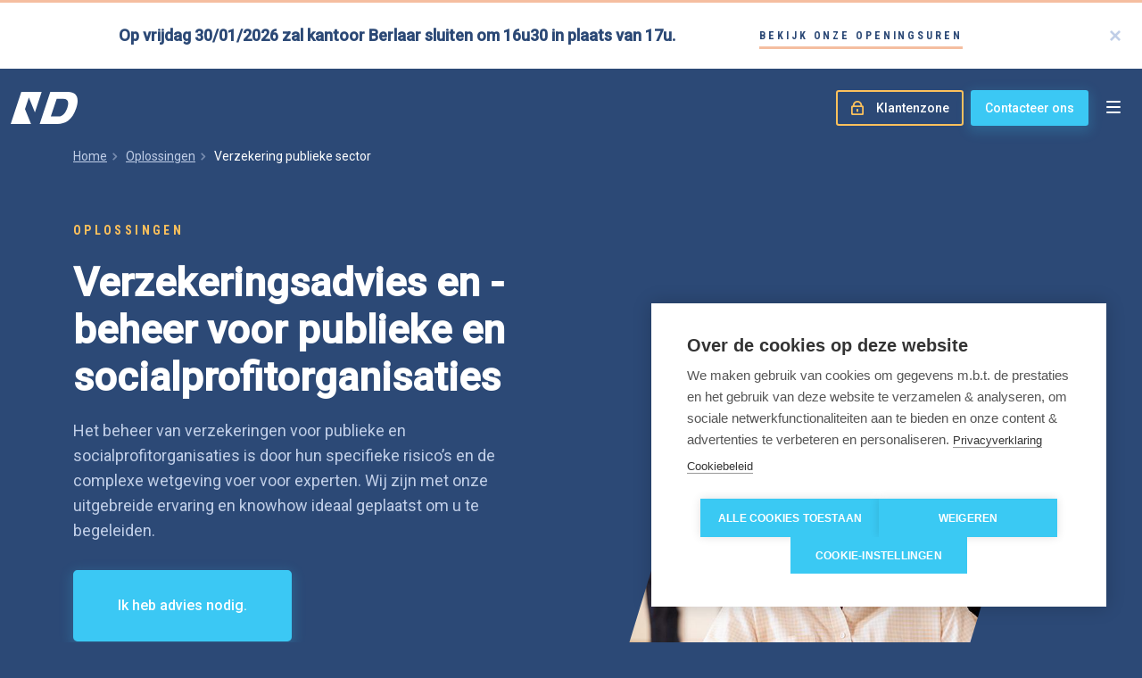

--- FILE ---
content_type: text/html; charset=UTF-8
request_url: https://www.vandessel.be/nl/oplossingen/verzekeringsadvies-en-beheer-voor-publieke-sector-en-socialprofitorganisaties
body_size: 24951
content:
<!DOCTYPE html>
<html lang="nl" dir="ltr">
<head>
  <meta charset="utf-8" />
<noscript><style>form.antibot * :not(.antibot-message) { display: none !important; }</style>
</noscript><script type="application/ld+json">{"@context":"http:\/\/schema.org","@type":"BreadcrumbList","itemListElement":[{"@type":"ListItem","position":1,"item":{"@id":"\/nl","name":"Home"}},{"@type":"ListItem","position":2,"item":{"@id":"\/nl\/oplossingen","name":"Oplossingen"}},{"@type":"ListItem","position":3,"item":{"@id":"","name":"Verzekering publieke sector"}}]}</script>
<meta name="description" content="Het beheer van verzekeringen voor publieke organisaties is door hun specifieke risico’s en de complexe wetgeving voer voor experten. Ontdek hier waarom wij de geknipte partner zijn om uw organisatie te begeleiden." />
<link rel="canonical" href="https://www.vandessel.be/nl/oplossingen/verzekeringsadvies-en-beheer-voor-publieke-sector-en-socialprofitorganisaties" />
<meta name="Generator" content="Drupal 11 (https://www.drupal.org)" />
<meta name="MobileOptimized" content="width" />
<meta name="HandheldFriendly" content="true" />
<meta name="viewport" content="width=device-width, initial-scale=1.0" />
<link rel="alternate" hreflang="en" href="https://www.vandessel.be/en/solutions/insurance-advice-and-management-for-public-and-social-profit-organisations" />
<link rel="alternate" hreflang="nl" href="https://www.vandessel.be/nl/oplossingen/verzekeringsadvies-en-beheer-voor-publieke-sector-en-socialprofitorganisaties" />
<link rel="alternate" hreflang="fr" href="https://www.vandessel.be/fr/solutions/conseil-et-gestion-en-matiere-assurances-pour-organismes-publics-et-sans-but-lucratif" />
<link rel="icon" href="/core/misc/favicon.ico" type="image/vnd.microsoft.icon" />

    <title>Verzekeringsadvies en -beheer voor publieke en social profitorganisaties | Van Dessel Insurance Brokers</title>

    <link rel="preconnect" href="https://fonts.gstatic.com">
        <link rel="preload" as="style" href="https://fonts.googleapis.com/css2?family=Roboto+Condensed:wght@700&amp;family=Roboto+Slab:wght@400;700&amp;family=Roboto:wght@400;500&amp;display=swap&quot;"/>
    <link rel="stylesheet" href="https://fonts.googleapis.com/css2?family=Roboto+Condensed:wght@700&amp;family=Roboto+Slab:wght@400;700&amp;family=Roboto:wght@400;500&amp;display=swap&quot;" media="print" onload="this.media='all'"/>
    <noscript>
      <link rel="stylesheet" href="https://fonts.googleapis.com/css2?family=Roboto+Condensed:wght@700&amp;family=Roboto+Slab:wght@400;700&amp;family=Roboto:wght@400;500&amp;display=swap&quot;"/>
    </noscript>

    <link rel="stylesheet" media="all" href="/sites/default/files/css/css_QmRxqBZjmujrDaOaLpNUqo8P22smLHqFaoxYFSJG41U.css?delta=0&amp;language=nl&amp;theme=itr_ghent_theme&amp;include=eJx1TlEOQiEMuxDCkV7GYwJmMLINldvrixo_jD9t0jZtoVuNbAFe7M8sze0sGJLMAeThAndXTbZcsNtmBRuGTByBTmqLas-OYPG0LVXd-YqyAnfcmdwAgSwwin7avoqffcxIVQsmp0sNW4ig6G4YjxPhzR7pudjNJzSopN44Z_ofa6gK-dc_4AEm8lyw" />
<link rel="stylesheet" media="all" href="/sites/default/files/css/css_sRFKvTGhUACEIBnMnfD-GE0aPBk7DPOHsKjGuXFWy78.css?delta=1&amp;language=nl&amp;theme=itr_ghent_theme&amp;include=eJx1TlEOQiEMuxDCkV7GYwJmMLINldvrixo_jD9t0jZtoVuNbAFe7M8sze0sGJLMAeThAndXTbZcsNtmBRuGTByBTmqLas-OYPG0LVXd-YqyAnfcmdwAgSwwin7avoqffcxIVQsmp0sNW4ig6G4YjxPhzR7pudjNJzSopN44Z_ofa6gK-dc_4AEm8lyw" />

      <script type="application/json" data-drupal-selector="drupal-settings-json">{"path":{"baseUrl":"\/","pathPrefix":"nl\/","currentPath":"node\/262","currentPathIsAdmin":false,"isFront":false,"currentLanguage":"nl"},"pluralDelimiter":"\u0003","suppressDeprecationErrors":true,"gtag":{"tagId":"","consentMode":false,"otherIds":[],"events":[],"additionalConfigInfo":[]},"ajaxPageState":{"libraries":"[base64]","theme":"itr_ghent_theme","theme_token":null},"ajaxTrustedUrl":{"\/nl\/search":true,"\/nl\/inschrijven":true},"gtm":{"tagId":null,"settings":{"data_layer":"dataLayer","include_classes":false,"allowlist_classes":"google\nnonGooglePixels\nnonGoogleScripts\nnonGoogleIframes","blocklist_classes":"customScripts\ncustomPixels","include_environment":false,"environment_id":"","environment_token":""},"tagIds":["GTM-MRWLD5H"]},"antibot":{"forms":{"webform-submission-newsletter-node-262-add-form":{"id":"webform-submission-newsletter-node-262-add-form","key":"IYvzYwYNO4dEc9IyJ157KWn_l5piDiaAfyaRgiCxGZ7"}}},"user":{"uid":0,"permissionsHash":"242008730d971114fcd7639ace627aee33b2617fccbdf20b222cc1d7f91b1367"}}</script>
<script src="/core/misc/drupalSettingsLoader.js?v=11.2.8"></script>
<script src="/modules/contrib/google_tag/js/gtag.js?t6bqje"></script>
<script src="/modules/contrib/google_tag/js/gtm.js?t6bqje"></script>

        <link rel="shortcut icon" href="/themes/custom/itr_ghent_theme/frontend/dist/favicon.ico"><link rel="icon" type="image/png" sizes="16x16" href="/themes/custom/itr_ghent_theme/frontend/dist/favicon-16x16.png"><link rel="icon" type="image/png" sizes="32x32" href="/themes/custom/itr_ghent_theme/frontend/dist/favicon-32x32.png"><link rel="icon" type="image/png" sizes="48x48" href="/themes/custom/itr_ghent_theme/frontend/dist/favicon-48x48.png"><link rel="manifest" href="/themes/custom/itr_ghent_theme/frontend/dist/manifest.json"><meta name="mobile-web-app-capable" content="yes"><meta name="theme-color" content="#2c4976"><meta name="application-name" content="Van Dessel - Insurance Brokers"><link rel="apple-touch-icon" sizes="57x57" href="/themes/custom/itr_ghent_theme/frontend/dist/apple-touch-icon-57x57.png"><link rel="apple-touch-icon" sizes="60x60" href="/themes/custom/itr_ghent_theme/frontend/dist/apple-touch-icon-60x60.png"><link rel="apple-touch-icon" sizes="72x72" href="/themes/custom/itr_ghent_theme/frontend/dist/apple-touch-icon-72x72.png"><link rel="apple-touch-icon" sizes="76x76" href="/themes/custom/itr_ghent_theme/frontend/dist/apple-touch-icon-76x76.png"><link rel="apple-touch-icon" sizes="114x114" href="/themes/custom/itr_ghent_theme/frontend/dist/apple-touch-icon-114x114.png"><link rel="apple-touch-icon" sizes="120x120" href="/themes/custom/itr_ghent_theme/frontend/dist/apple-touch-icon-120x120.png"><link rel="apple-touch-icon" sizes="144x144" href="/themes/custom/itr_ghent_theme/frontend/dist/apple-touch-icon-144x144.png"><link rel="apple-touch-icon" sizes="152x152" href="/themes/custom/itr_ghent_theme/frontend/dist/apple-touch-icon-152x152.png"><link rel="apple-touch-icon" sizes="167x167" href="/themes/custom/itr_ghent_theme/frontend/dist/apple-touch-icon-167x167.png"><link rel="apple-touch-icon" sizes="180x180" href="/themes/custom/itr_ghent_theme/frontend/dist/apple-touch-icon-180x180.png"><link rel="apple-touch-icon" sizes="1024x1024" href="/themes/custom/itr_ghent_theme/frontend/dist/apple-touch-icon-1024x1024.png"><meta name="apple-mobile-web-app-capable" content="yes"><meta name="apple-mobile-web-app-status-bar-style" content="black-translucent"><meta name="apple-mobile-web-app-title" content="Van Dessel"><link rel="apple-touch-startup-image" media="(device-width: 320px) and (device-height: 568px) and (-webkit-device-pixel-ratio: 2) and (orientation: portrait)" href="/themes/custom/itr_ghent_theme/frontend/dist/apple-touch-startup-image-640x1136.png"><link rel="apple-touch-startup-image" media="(device-width: 375px) and (device-height: 667px) and (-webkit-device-pixel-ratio: 2) and (orientation: portrait)" href="/themes/custom/itr_ghent_theme/frontend/dist/apple-touch-startup-image-750x1334.png"><link rel="apple-touch-startup-image" media="(device-width: 414px) and (device-height: 896px) and (-webkit-device-pixel-ratio: 2) and (orientation: portrait)" href="/themes/custom/itr_ghent_theme/frontend/dist/apple-touch-startup-image-828x1792.png"><link rel="apple-touch-startup-image" media="(device-width: 375px) and (device-height: 812px) and (-webkit-device-pixel-ratio: 3) and (orientation: portrait)" href="/themes/custom/itr_ghent_theme/frontend/dist/apple-touch-startup-image-1125x2436.png"><link rel="apple-touch-startup-image" media="(device-width: 414px) and (device-height: 736px) and (-webkit-device-pixel-ratio: 3) and (orientation: portrait)" href="/themes/custom/itr_ghent_theme/frontend/dist/apple-touch-startup-image-1242x2208.png"><link rel="apple-touch-startup-image" media="(device-width: 414px) and (device-height: 896px) and (-webkit-device-pixel-ratio: 3) and (orientation: portrait)" href="/themes/custom/itr_ghent_theme/frontend/dist/apple-touch-startup-image-1242x2688.png"><link rel="apple-touch-startup-image" media="(device-width: 768px) and (device-height: 1024px) and (-webkit-device-pixel-ratio: 2) and (orientation: portrait)" href="/themes/custom/itr_ghent_theme/frontend/dist/apple-touch-startup-image-1536x2048.png"><link rel="apple-touch-startup-image" media="(device-width: 834px) and (device-height: 1112px) and (-webkit-device-pixel-ratio: 2) and (orientation: portrait)" href="/themes/custom/itr_ghent_theme/frontend/dist/apple-touch-startup-image-1668x2224.png"><link rel="apple-touch-startup-image" media="(device-width: 834px) and (device-height: 1194px) and (-webkit-device-pixel-ratio: 2) and (orientation: portrait)" href="/themes/custom/itr_ghent_theme/frontend/dist/apple-touch-startup-image-1668x2388.png"><link rel="apple-touch-startup-image" media="(device-width: 1024px) and (device-height: 1366px) and (-webkit-device-pixel-ratio: 2) and (orientation: portrait)" href="/themes/custom/itr_ghent_theme/frontend/dist/apple-touch-startup-image-2048x2732.png"><link rel="apple-touch-startup-image" media="(device-width: 810px) and (device-height: 1080px) and (-webkit-device-pixel-ratio: 2) and (orientation: portrait)" href="/themes/custom/itr_ghent_theme/frontend/dist/apple-touch-startup-image-1620x2160.png"><link rel="apple-touch-startup-image" media="(device-width: 320px) and (device-height: 568px) and (-webkit-device-pixel-ratio: 2) and (orientation: landscape)" href="/themes/custom/itr_ghent_theme/frontend/dist/apple-touch-startup-image-1136x640.png"><link rel="apple-touch-startup-image" media="(device-width: 375px) and (device-height: 667px) and (-webkit-device-pixel-ratio: 2) and (orientation: landscape)" href="/themes/custom/itr_ghent_theme/frontend/dist/apple-touch-startup-image-1334x750.png"><link rel="apple-touch-startup-image" media="(device-width: 414px) and (device-height: 896px) and (-webkit-device-pixel-ratio: 2) and (orientation: landscape)" href="/themes/custom/itr_ghent_theme/frontend/dist/apple-touch-startup-image-1792x828.png"><link rel="apple-touch-startup-image" media="(device-width: 375px) and (device-height: 812px) and (-webkit-device-pixel-ratio: 3) and (orientation: landscape)" href="/themes/custom/itr_ghent_theme/frontend/dist/apple-touch-startup-image-2436x1125.png"><link rel="apple-touch-startup-image" media="(device-width: 414px) and (device-height: 736px) and (-webkit-device-pixel-ratio: 3) and (orientation: landscape)" href="/themes/custom/itr_ghent_theme/frontend/dist/apple-touch-startup-image-2208x1242.png"><link rel="apple-touch-startup-image" media="(device-width: 414px) and (device-height: 896px) and (-webkit-device-pixel-ratio: 3) and (orientation: landscape)" href="/themes/custom/itr_ghent_theme/frontend/dist/apple-touch-startup-image-2688x1242.png"><link rel="apple-touch-startup-image" media="(device-width: 768px) and (device-height: 1024px) and (-webkit-device-pixel-ratio: 2) and (orientation: landscape)" href="/themes/custom/itr_ghent_theme/frontend/dist/apple-touch-startup-image-2048x1536.png"><link rel="apple-touch-startup-image" media="(device-width: 834px) and (device-height: 1112px) and (-webkit-device-pixel-ratio: 2) and (orientation: landscape)" href="/themes/custom/itr_ghent_theme/frontend/dist/apple-touch-startup-image-2224x1668.png"><link rel="apple-touch-startup-image" media="(device-width: 834px) and (device-height: 1194px) and (-webkit-device-pixel-ratio: 2) and (orientation: landscape)" href="/themes/custom/itr_ghent_theme/frontend/dist/apple-touch-startup-image-2388x1668.png"><link rel="apple-touch-startup-image" media="(device-width: 1024px) and (device-height: 1366px) and (-webkit-device-pixel-ratio: 2) and (orientation: landscape)" href="/themes/custom/itr_ghent_theme/frontend/dist/apple-touch-startup-image-2732x2048.png"><link rel="apple-touch-startup-image" media="(device-width: 810px) and (device-height: 1080px) and (-webkit-device-pixel-ratio: 2) and (orientation: landscape)" href="/themes/custom/itr_ghent_theme/frontend/dist/apple-touch-startup-image-2160x1620.png"><link rel="icon" type="image/png" sizes="228x228" href="/themes/custom/itr_ghent_theme/frontend/dist/coast-228x228.png"><meta name="msapplication-TileColor" content="#ffffff"><meta name="msapplication-TileImage" content="/themes/custom/itr_ghent_theme/frontend/dist/mstile-144x144.png"><meta name="msapplication-config" content="/themes/custom/itr_ghent_theme/frontend/dist/browserconfig.xml"><link rel="yandex-tableau-widget" href="/themes/custom/itr_ghent_theme/frontend/dist/yandex-browser-manifest.json">
        </head>
<body>
<a href="#main-content" class="visually-hidden focusable">
  Overslaan en naar de inhoud gaan
</a>
<div class="svg-sprite" aria-hidden="true">
  <svg xmlns="http://www.w3.org/2000/svg" xmlns:xlink="http://www.w3.org/1999/xlink"><defs><symbol fill="none" viewBox="0 0 14 13" id="arrow-right-sprite"><path fill-rule="evenodd" clip-rule="evenodd" d="M8.489.381l5.133 5.185a.82.82 0 010 1.153L8.49 11.904a.801.801 0 01-1.141 0 .82.82 0 010-1.152l3.756-3.795H.144v-1.63h10.96L7.348 1.534a.82.82 0 010-1.152.801.801 0 011.14 0z" fill="currentColor" /></symbol><symbol fill="none" viewBox="0 0 12 12" id="close-sprite"><path fill-rule="evenodd" clip-rule="evenodd" d="M0 1.879A97.253 97.253 0 001.879 0L6 4.121A466.533 466.533 0 0010.121 0L12 1.879A465.716 465.716 0 017.879 6L12 10.121A97.336 97.336 0 0110.121 12L6 7.879A465.851 465.851 0 011.879 12L0 10.121A466.533 466.533 0 004.121 6L0 1.879z" fill="currentColor" /></symbol><symbol viewBox="0 0 7 12" fill="none" id="facebook-color-sprite"><path d="M.206 6.391H1.61v5.415c0 .107.092.194.206.194h2.379c.114 0 .206-.087.206-.194v-5.39h1.613a.202.202 0 00.205-.17l.245-1.994a.186.186 0 00-.05-.151.213.213 0 00-.155-.065H4.402v-1.25c0-.376.216-.568.643-.568h1.214c.114 0 .207-.086.207-.193V.195c0-.107-.093-.194-.207-.194H4.585A1.75 1.75 0 004.51 0c-.29 0-1.3.053-2.098.741-.884.763-.761 1.675-.732 1.834v1.46H.206c-.114 0-.206.088-.206.194v1.969c0 .107.092.193.206.193z" fill="#3B5998" /></symbol><symbol viewBox="0 0 6 10" fill="none" id="facebook-sprite"><path d="M.767 5.313h1.122v4.332c0 .086.074.155.165.155h1.904c.09 0 .165-.07.165-.155V5.334h1.29a.162.162 0 00.164-.138l.196-1.594a.149.149 0 00-.04-.121.17.17 0 00-.124-.052H4.123v-1c0-.301.173-.454.514-.454h.972c.091 0 .165-.07.165-.155V.356c0-.085-.074-.155-.165-.155H4.21c-.233 0-1.04.042-1.679.592-.707.61-.608 1.34-.585 1.467v1.169H.767c-.092 0-.165.07-.165.155v1.574c0 .086.073.155.165.155z" fill="currentColor" /></symbol><symbol fill="none" viewBox="0 0 44 44" id="icon-damage-sprite"><path d="M26 37.998a4 4 0 108 0 4 4 0 00-8 0v0zM7.332 37.998a4 4 0 108 0 4 4 0 00-8 0v0zM26.233 39.331H15.098" stroke="#2C4976" stroke-width="3" stroke-linecap="round" stroke-linejoin="round" /><path d="M7.566 39.331h-2.9A2.666 2.666 0 012 36.665v-2.667a5.333 5.333 0 015.333-5.333l3.262-6.526a2.666 2.666 0 012.386-1.473h8.71a2.667 2.667 0 012.386 1.473l3.255 6.526h9.333a5.333 5.333 0 015.333 5.333v2.667a2.667 2.667 0 01-2.667 2.666h-5.564M27.331 28.665H7.332" stroke="#2C4976" stroke-width="3" stroke-linecap="round" stroke-linejoin="round" /><path d="M27.332 28.665l8-8h5.333" stroke="#2C4976" stroke-width="3" stroke-linecap="round" stroke-linejoin="round" /><path d="M40.663 14a4.352 4.352 0 01-1.333-3.273c0-2.182 2.667-3.273 2.667-5.454A4.351 4.351 0 0040.663 2M32.663 16.666a4.352 4.352 0 01-1.333-3.273c0-2.181 2.667-3.273 2.667-5.454a4.351 4.351 0 00-1.334-3.272" stroke="#3BC8F4" stroke-width="3" stroke-linecap="round" stroke-linejoin="round" /></symbol><symbol fill="none" viewBox="0 0 44 44" id="icon-dossier-sprite"><path d="M42 24.666a20 20 0 10-40 0l1.442-1.201a8.37 8.37 0 0111.891 1.201 9.42 9.42 0 0113.334 0 8.368 8.368 0 0111.891-1.201L42 24.666z" stroke="#2C4976" stroke-width="3" stroke-linecap="round" stroke-linejoin="round" /><path d="M21.997 21.906v17.422a2.667 2.667 0 01-5.333 0M22 4.667V2" stroke="#2C4976" stroke-width="3" stroke-linecap="round" stroke-linejoin="round" /><path d="M40.987 30.178a3.378 3.378 0 00-4.891 0L34 32.336l-2.096-2.158a3.378 3.378 0 00-4.89 0 3.662 3.662 0 000 5.058l6.241 6.455a1.028 1.028 0 001.49 0l6.242-6.464a3.663 3.663 0 000-5.049z" stroke="#3BC8F4" stroke-width="3" stroke-linecap="round" stroke-linejoin="round" /></symbol><symbol fill="none" viewBox="0 0 40 40" id="icon-info-sprite"><g clip-path="url(#icon-info-sprite_clip0)" stroke-width="3" stroke-linecap="round" stroke-linejoin="round"><path d="M21.25 1.25A17.475 17.475 0 006.388 27.958L1.25 38.75l10.79-5.14a17.5 17.5 0 109.21-32.36v0z" stroke="#2C4976" /><path d="M25 26.25h-1.25a2.5 2.5 0 01-2.5-2.5V17.5A1.25 1.25 0 0020 16.25h-1.25M21.25 10.625a.624.624 0 00-.625-.625M20.625 10a.625.625 0 10.625.625" stroke="#3BC8F4" /></g><defs></defs></symbol><clipPath id="icon-info-sprite_clip0"><path fill="#fff" d="M0 0h40v40H0z" /></clipPath><symbol fill="none" viewBox="0 0 15 16" id="icon-lock-sprite"><path fill-rule="evenodd" clip-rule="evenodd" d="M13.044 16H2.031C1.186 16 .5 15.336.5 14.518V6.816c0-.818.686-1.482 1.53-1.482h.296v-.29h.01C2.336 2.258 4.67 0 7.549 0c2.879 0 5.188 2.259 5.188 5.046 0 .102.004.196.004.289h.302c.845 0 1.53.664 1.53 1.482l.002 7.701c0 .82-.685 1.482-1.53 1.482h-.001zM7.56 1.779c-1.86 0-3.368 1.459-3.369 3.259h-.006v.297l6.728-.001V5.31a2.57 2.57 0 00.015-.272c0-1.801-1.508-3.26-3.368-3.26zm5.187 5.932a.602.602 0 00-.612-.592H2.943a.602.602 0 00-.612.592v5.922c0 .327.274.592.612.592h9.192a.602.602 0 00.612-.592V7.71zm-5.06 4.728h-.306a.75.75 0 01-.762-.738V9.653a.75.75 0 01.762-.738h.306a.75.75 0 01.763.738v2.048a.75.75 0 01-.763.738z" fill="currentColor" /></symbol><symbol fill="none" viewBox="0 0 44 44" id="icon-other-sprite"><path d="M15.332 33.999H5.016M36.666 15.333V10a2.667 2.667 0 00-2.667-2.667H15.333V4.667A2.667 2.667 0 0012.666 2h-8A2.667 2.667 0 002 4.667v26.31a3.022 3.022 0 005.93.779l4.18-14.496a2.667 2.667 0 012.564-1.927h24.659a2.667 2.667 0 012.577 3.353" stroke="#2C4976" stroke-width="3" stroke-linecap="round" stroke-linejoin="round" /><path d="M20.794 29.644a10.666 10.666 0 1021.065 3.37 10.666 10.666 0 00-21.065-3.37v0z" stroke="#3BC8F4" stroke-width="3" stroke-linecap="round" stroke-linejoin="round" /><path d="M28 29.333a3.333 3.333 0 113.333 3.333" stroke="#3BC8F4" stroke-width="2" stroke-linecap="round" stroke-linejoin="round" /><path d="M31.33 36a.667.667 0 110 1.334.667.667 0 010-1.334z" fill="#F5BEA0" stroke="#3BC8F4" stroke-linecap="round" stroke-linejoin="round" /></symbol><symbol fill="none" viewBox="0 0 44 44" id="icon-quotation-sprite"><path d="M23.857 25.8l-6.6.943.943-6.6L35.17 3.171a4 4 0 015.658 5.657l-16.971 16.97zM33.285 5.058l5.657 5.656" stroke="#3BC8F4" stroke-width="3" stroke-linecap="round" stroke-linejoin="round" /><path d="M34 26.002v13.333a2.667 2.667 0 01-2.666 2.667H4.666A2.667 2.667 0 012 39.335V12.67a2.667 2.667 0 012.667-2.667H18" stroke="#2C4976" stroke-width="3" stroke-linecap="round" stroke-linejoin="round" /></symbol><symbol viewBox="0 0 13 12" fill="none" id="linkedin-color-sprite"><path d="M1.541 0C.69 0 .001.647 0 1.444c0 .797.69 1.445 1.541 1.445.85 0 1.54-.648 1.54-1.445S2.391 0 1.541 0zM2.868 3.984H.211V12h2.657V3.984zM9.636 3.785c-1.293 0-2.16.665-2.514 1.295h-.036V3.984H4.537V12h2.655V8.035c0-1.046.213-2.058 1.595-2.058 1.363 0 1.38 1.195 1.38 2.125V12h2.656V7.603c0-2.158-.496-3.818-3.187-3.818z" fill="#0072B1" /></symbol><symbol viewBox="0 0 11 10" fill="none" id="linkedin-sprite"><path d="M1.233.2C.552.2 0 .718 0 1.355c0 .638.551 1.156 1.233 1.156.68 0 1.232-.518 1.232-1.156C2.465.718 1.913.2 1.233.2zM2.296 3.388H.17V9.8h2.126V3.388zM7.71 3.229c-1.034 0-1.728.531-2.012 1.035H5.67v-.876H3.63V9.8h2.124V6.628c0-.836.17-1.646 1.276-1.646 1.09 0 1.104.956 1.104 1.7V9.8h2.125V6.283c0-1.726-.397-3.054-2.55-3.054z" fill="currentColor" /></symbol><symbol viewBox="0 0 134 64" fill="none" id="logo-graphic-sprite"><path d="M28.606 34.246l7.716-23.266 12.157 29.754L62 0H21.212L0 64h40.763L28.606 34.246zM115.006 0H79.331L58 64h35.775c14.969 0 29.489-6.654 37.597-31.846 6.861-21.34-.1-32.059-16.366-32.154zm-1.522 31.442c-2.819 8.769-8.432 17.728-17.912 17.68H80.329l11.775-35.338h12.898c9.356.047 12.299 5.632 8.482 17.657z" fill="currentColor" /></symbol><symbol viewBox="0 0 289 53" fill="none" id="logo-sprite"><path d="M130.817 48.747h-1.319V38.95h1.319v9.797zM137.115 41.478v.901a2.7 2.7 0 01.983-.78c.385-.18.809-.268 1.236-.258 1.579 0 2.379.862 2.379 2.605v4.82h-1.26v-4.84c.02-.423-.114-.84-.38-1.175a1.488 1.488 0 00-1.119-.372 1.807 1.807 0 00-1.08.314c-.317.22-.572.517-.739.862v5.192h-1.28v-7.27h1.26zM151.09 46.807a.911.911 0 00-.38-.784 3.745 3.745 0 00-1.359-.47 7.424 7.424 0 01-1.539-.49 2.107 2.107 0 01-.84-.685 1.582 1.582 0 01-.28-.921c.004-.296.076-.587.211-.852s.33-.496.569-.676a3.08 3.08 0 011.999-.608 3.14 3.14 0 011.999.647c.253.19.455.437.591.72.136.283.2.594.189.906h-1.28a1.14 1.14 0 00-.44-.882 1.639 1.639 0 00-1.119-.372 1.767 1.767 0 00-1.08.294.961.961 0 00-.399.784.764.764 0 00.087.389c.064.12.157.222.272.296.418.201.862.346 1.32.431.535.111 1.058.275 1.559.49.343.16.639.403.86.706.206.293.311.643.299.999 0 .304-.072.604-.211.876-.138.272-.34.509-.588.691a3.429 3.429 0 01-1.999.588 3.658 3.658 0 01-1.579-.313 2.465 2.465 0 01-1.08-.862 2.086 2.086 0 01-.38-1.215h1.26a1.29 1.29 0 00.519.999c.365.26.809.391 1.26.372a2.03 2.03 0 001.159-.294.844.844 0 00.4-.764zM161.742 48.022a2.76 2.76 0 01-1 .674c-.381.149-.79.213-1.199.188a2.365 2.365 0 01-.976-.151c-.31-.118-.591-.3-.823-.535a2.938 2.938 0 01-.64-1.96v-4.76h1.28v4.702c0 1.117.46 1.665 1.379 1.665.406.042.814-.039 1.172-.232.357-.192.646-.487.827-.845v-5.29h1.279v7.288h-1.219l-.08-.744zM171.676 42.575a3.218 3.218 0 00-.639 0 1.71 1.71 0 00-1.03.252 1.65 1.65 0 00-.669.806v5.173h-1.26v-7.328h1.24v.842c.177-.301.434-.551.743-.724.31-.172.66-.26 1.016-.255.19-.048.389-.048.58 0l.019 1.234zM180.594 48.747a3.592 3.592 0 01-.18-.764c-.268.289-.595.52-.961.675-.365.155-.76.232-1.158.226a2.65 2.65 0 01-1.799-.608 1.955 1.955 0 01-.53-.696 1.925 1.925 0 01-.17-.851 1.926 1.926 0 01.198-.998c.155-.31.39-.574.681-.766a4.061 4.061 0 012.479-.646h1.24v-.568a1.344 1.344 0 00-.4-1.039 1.611 1.611 0 00-1.16-.392 2.028 2.028 0 00-1.159.333 1.029 1.029 0 00-.46.823h-1.279c.008-.386.149-.759.4-1.058.283-.354.655-.63 1.079-.803.466-.2.971-.3 1.479-.294a3.018 3.018 0 011.999.627c.247.22.442.49.573.791.131.301.195.626.187.953v3.35a4.043 4.043 0 00.26 1.607v.098h-1.319zm-2.099-.94a2.231 2.231 0 001.119-.314 1.86 1.86 0 00.78-.784V45.2h-1c-1.559 0-2.339.451-2.339 1.352a1.166 1.166 0 00.4.921c.297.226.664.344 1.04.333zM188.009 41.477v.902c.259-.336.595-.606.98-.79a2.768 2.768 0 011.239-.268c1.58 0 2.379.862 2.379 2.606v4.82h-1.259v-4.82a1.76 1.76 0 00-.38-1.176 1.468 1.468 0 00-1.12-.372 1.806 1.806 0 00-1.079.313c-.318.221-.572.518-.74.862v5.192h-1.279v-7.269h1.259zM200.724 47.865c.431.004.849-.142 1.18-.411.163-.116.297-.266.394-.438.097-.173.153-.365.165-.561h1.22c-.035.43-.187.842-.44 1.195a3.11 3.11 0 01-1.099.9 3.217 3.217 0 01-1.42.334c-.453.02-.906-.06-1.324-.232a3.07 3.07 0 01-1.095-.767 3.87 3.87 0 01-.899-2.724v-.196a4.362 4.362 0 01.4-1.959c.243-.53.639-.98 1.139-1.293a3.394 3.394 0 011.759-.45 2.972 2.972 0 011.999.724c.282.247.507.549.662.886.155.338.236.704.238 1.074h-1.22a1.603 1.603 0 00-.147-.642 1.708 1.708 0 00-1.612-.985 1.802 1.802 0 00-1.499.686 3.129 3.129 0 00-.52 1.96v.234a3.055 3.055 0 00.52 1.96c.184.24.428.43.707.554.28.123.587.175.892.151zM211.398 48.884a3.276 3.276 0 01-1.337-.23 3.222 3.222 0 01-1.122-.75 3.545 3.545 0 01-.748-1.208 3.489 3.489 0 01-.211-1.398v-.215a4.328 4.328 0 01.419-1.96 3.415 3.415 0 011.18-1.351 3.125 3.125 0 011.659-.47c.425-.022.849.051 1.24.214.392.163.74.411 1.019.726a3.96 3.96 0 01.8 2.684v.47h-5.038c-.016.64.212 1.261.64 1.744a2.002 2.002 0 001.559.666c.398.013.792-.082 1.139-.274a2.56 2.56 0 00.82-.705l.78.588c-.29.468-.702.851-1.195 1.11a3.168 3.168 0 01-1.604.359zm-.16-6.544a1.788 1.788 0 00-1.299.549 2.693 2.693 0 00-.64 1.547h3.718v-.097a2.225 2.225 0 00-.52-1.47 1.533 1.533 0 00-.566-.41 1.566 1.566 0 00-.693-.119zM224.211 48.747V38.95h3.278a3.752 3.752 0 012.439.666c.286.24.51.542.652.883.143.34.2.71.168 1.077.014.435-.119.862-.38 1.215-.284.361-.665.639-1.099.803.517.13.97.435 1.279.862.327.429.496.954.48 1.489a2.56 2.56 0 01-.204 1.126 2.605 2.605 0 01-.676.931c-.693.547-1.57.82-2.459.764l-3.478-.02zm1.319-5.623h1.999c.498.02.986-.134 1.38-.431a1.438 1.438 0 00.52-1.156 1.371 1.371 0 00-.48-1.176 2.357 2.357 0 00-1.46-.372h-1.999l.04 3.135zm0 1.038v3.527h2.179a2.13 2.13 0 001.46-.47 1.598 1.598 0 00.519-1.293c0-1.176-.639-1.764-1.999-1.764h-2.159zM239.625 42.575a3.377 3.377 0 00-.639 0 1.704 1.704 0 00-1.029.252c-.307.19-.542.474-.67.806v5.173h-1.26v-7.328h1.24v.842c.177-.301.434-.551.743-.724.31-.172.66-.26 1.016-.255a1.18 1.18 0 01.579 0l.02 1.234zM243.542 45.024a4.315 4.315 0 01.42-1.959 2.979 2.979 0 011.199-1.313 3.329 3.329 0 011.759-.47c.461-.015.92.068 1.344.244.425.176.805.44 1.115.775.652.775.986 1.76.94 2.762a4.315 4.315 0 01-.42 1.96c-.265.54-.681.995-1.199 1.312a3.353 3.353 0 01-1.78.47 3.178 3.178 0 01-1.338-.251 3.116 3.116 0 01-1.1-.787 3.87 3.87 0 01-.94-2.723v-.02zm1.279.157a3.073 3.073 0 00.56 1.96c.173.24.405.433.673.563.269.13.567.192.866.18.3.01.597-.053.865-.182.269-.13.5-.323.675-.562.42-.618.623-1.354.579-2.096a3.168 3.168 0 00-.579-1.96 2 2 0 00-.689-.523 2.035 2.035 0 00-1.701 0 2 2 0 00-.689.524 3.345 3.345 0 00-.56 2.096zM257.137 45.396l-.799.803v2.567h-1.26V38.382h1.26v6.27l.679-.804 2.319-2.37h1.559l-2.898 3.036 3.238 4.252h-1.499l-2.599-3.37zM268.191 48.884a3.32 3.32 0 01-1.336-.234 3.269 3.269 0 01-1.123-.746 3.543 3.543 0 01-.748-1.208 3.488 3.488 0 01-.211-1.398v-.215a4.092 4.092 0 01.439-1.96 3.275 3.275 0 011.18-1.352 3.064 3.064 0 011.639-.47c.425-.023.85.05 1.241.213.392.163.74.412 1.018.728a3.96 3.96 0 01.8 2.684v.47h-5.038a2.636 2.636 0 00.64 1.744 2 2 0 00.703.504c.27.115.562.17.856.162.404.01.804-.085 1.159-.274.314-.186.592-.425.82-.706l.76.588c-.29.468-.702.852-1.194 1.11a3.175 3.175 0 01-1.605.36zm-.16-6.544a1.786 1.786 0 00-1.299.548 2.693 2.693 0 00-.64 1.548h3.738v-.098a2.34 2.34 0 00-.539-1.47 1.567 1.567 0 00-1.34-.529h.08zM279.305 42.575a3.006 3.006 0 00-.619 0 1.708 1.708 0 00-1.03.252c-.306.19-.541.473-.67.806v5.172h-1.279v-7.328h1.239v.843c.18-.305.44-.557.753-.73a2.032 2.032 0 011.027-.25c.183-.05.376-.05.559 0l.02 1.235zM287.701 46.807a.922.922 0 00-.379-.784 3.756 3.756 0 00-1.36-.47 7.418 7.418 0 01-1.539-.49 2.113 2.113 0 01-.84-.685 1.57 1.57 0 01-.26-.921 1.943 1.943 0 01.76-1.528 3.08 3.08 0 011.999-.608 3.14 3.14 0 011.999.647c.253.19.456.437.591.72.136.283.201.594.189.906h-1.28a1.112 1.112 0 00-.117-.49 1.162 1.162 0 00-.322-.392 1.641 1.641 0 00-1.12-.372 1.764 1.764 0 00-1.079.294.945.945 0 00-.4.784.768.768 0 00.38.686c.41.201.848.346 1.299.43.536.111 1.058.275 1.559.49.345.166.646.407.88.706.19.3.287.646.28.999a1.937 1.937 0 01-.8 1.567 3.426 3.426 0 01-1.999.588 3.72 3.72 0 01-1.579-.313 2.47 2.47 0 01-1.08-.862 2.085 2.085 0 01-.379-1.215h1.279a1.228 1.228 0 00.5.999c.365.26.808.391 1.259.372.408.02.813-.082 1.16-.294a.848.848 0 00.306-.328.816.816 0 00.093-.436zM132.057 26.235l5.457-17.633h5.497l-8.355 23.511h-5.158l-8.336-23.511h5.497l5.398 17.633zM153.126 32.054a5.03 5.03 0 01-.48-1.568 5.723 5.723 0 01-2.023 1.477 5.838 5.838 0 01-2.474.483 6.418 6.418 0 01-4.358-1.49 4.82 4.82 0 01-1.289-1.682 4.73 4.73 0 01-.431-2.06 4.854 4.854 0 01.448-2.383 4.95 4.95 0 011.552-1.888 10.559 10.559 0 015.997-1.509h2.199v-.999a2.79 2.79 0 00-.64-1.96 2.469 2.469 0 00-.915-.585 2.507 2.507 0 00-1.084-.14 2.756 2.756 0 00-1.879.569 1.953 1.953 0 00-.7 1.548h-4.578a4.64 4.64 0 01.96-2.822 6.327 6.327 0 012.699-1.959 10.028 10.028 0 013.998-.744 7.863 7.863 0 015.237 1.626 5.682 5.682 0 011.538 2.056c.346.791.504 1.65.461 2.509v7.582a8.278 8.278 0 00.72 3.762v.275l-4.958-.098zm-3.998-3.233a4.063 4.063 0 001.999-.47 3.07 3.07 0 001.319-1.235V24.1h-1.779c-2.379 0-3.658.823-3.818 2.43v.274a1.927 1.927 0 00.62 1.45 2.47 2.47 0 001.719.568h-.06zM165.681 14.577l.14 1.96a6.196 6.196 0 012.28-1.784 6.325 6.325 0 012.858-.568 5.313 5.313 0 012.298.34 5.22 5.22 0 011.92 1.286 7.573 7.573 0 011.419 4.898v11.286h-4.778V20.866a3.015 3.015 0 00-.659-2.155 2.952 2.952 0 00-2.179-.744 3.313 3.313 0 00-1.758.415 3.226 3.226 0 00-1.261 1.27v12.323h-4.777V14.577h4.497zM188.23 32.054V8.542h7.397c1.977-.03 3.929.45 5.657 1.391a9.895 9.895 0 013.998 3.92 12.282 12.282 0 011.4 5.877v1.097a12.14 12.14 0 01-1.38 5.878 9.753 9.753 0 01-3.998 3.919 11.252 11.252 0 01-5.657 1.41l-7.417.02zm4.958-19.593v15.674h2.379a5.477 5.477 0 002.444-.415 5.38 5.38 0 001.994-1.446 8.23 8.23 0 001.579-5.33V19.71a8.397 8.397 0 00-1.519-5.447 5.37 5.37 0 00-1.98-1.5 5.471 5.471 0 00-2.458-.459l-2.439.157zM218.396 32.387a8.893 8.893 0 01-3.432-.541 8.758 8.758 0 01-2.945-1.81 8.386 8.386 0 01-1.893-2.845 8.25 8.25 0 01-.586-3.346v-.47a10.57 10.57 0 011.04-4.703 7.716 7.716 0 012.938-3.213 8.468 8.468 0 014.358-1.117 7.532 7.532 0 013.134.516 7.399 7.399 0 012.623 1.757 9.067 9.067 0 012.119 6.407v1.959h-11.374a4.317 4.317 0 001.399 2.743 4.29 4.29 0 002.939 1.038 5.225 5.225 0 002.393-.464 5.128 5.128 0 001.905-1.495l2.358 2.567a7.281 7.281 0 01-2.918 2.331 9.75 9.75 0 01-4.058.686zm-.54-14.42a3.034 3.034 0 00-1.255.223 2.985 2.985 0 00-1.044.717 5.08 5.08 0 00-1.139 2.704h6.636v-.372a3.386 3.386 0 00-.859-2.41 3.046 3.046 0 00-1.075-.678 3.091 3.091 0 00-1.264-.184zM238.727 27.233a1.531 1.531 0 00-.239-.792 1.57 1.57 0 00-.621-.56 9.902 9.902 0 00-2.779-.881c-4.258-.882-6.377-2.645-6.377-5.31a4.707 4.707 0 01.515-2.197 4.815 4.815 0 011.484-1.721 8.11 8.11 0 015.138-1.568 8.7 8.7 0 015.437 1.568 4.986 4.986 0 011.502 1.8c.347.71.518 1.489.497 2.275h-4.757a2.204 2.204 0 00-.66-1.646 2.81 2.81 0 00-1.999-.666 2.92 2.92 0 00-1.879.529 1.7 1.7 0 00-.66 1.372c.006.255.08.504.213.724.133.22.321.402.547.53a7.96 7.96 0 002.539.822c1.017.19 2.019.451 2.998.784a4.931 4.931 0 012.724 1.707 4.759 4.759 0 011.054 2.995 4.529 4.529 0 01-.493 2.207 4.634 4.634 0 01-1.506 1.712 9.232 9.232 0 01-5.417 1.47 9.456 9.456 0 01-3.998-.784 6.67 6.67 0 01-2.739-2.156 4.85 4.85 0 01-.979-2.938h4.517c-.007.375.074.747.237 1.086.163.34.404.639.703.873a3.711 3.711 0 002.339.666 3.594 3.594 0 001.999-.51 1.574 1.574 0 00.66-1.391zM256.777 27.233a1.506 1.506 0 00-.245-.798 1.547 1.547 0 00-.635-.553 9.669 9.669 0 00-2.779-.882c-4.237-.882-6.356-2.645-6.356-5.31a4.727 4.727 0 01.519-2.195 4.834 4.834 0 011.48-1.723 8.105 8.105 0 015.157-1.568 8.699 8.699 0 015.437 1.568 4.976 4.976 0 011.502 1.8c.347.71.518 1.489.498 2.275h-4.758a2.216 2.216 0 00-.66-1.646 2.814 2.814 0 00-1.999-.666 2.899 2.899 0 00-1.859.529 1.688 1.688 0 00-.66 1.372c.007.255.08.504.213.724.133.22.321.402.547.53.787.41 1.638.688 2.519.822 1.025.187 2.034.45 3.018.784a4.924 4.924 0 012.724 1.707 4.753 4.753 0 011.054 2.995 4.519 4.519 0 01-.537 2.223 4.638 4.638 0 01-1.562 1.696 9.232 9.232 0 01-5.417 1.47 9.459 9.459 0 01-3.998-.784 6.677 6.677 0 01-2.739-2.156 4.85 4.85 0 01-.979-2.938h4.518c-.007.375.074.747.237 1.086.162.34.403.639.702.873a3.713 3.713 0 002.339.666 3.594 3.594 0 001.999-.51c.232-.151.42-.359.546-.602.126-.244.186-.516.174-.789zM273.128 32.386a8.938 8.938 0 01-3.442-.54 8.792 8.792 0 01-2.955-1.81 8.429 8.429 0 01-1.92-2.84 8.29 8.29 0 01-.619-3.352v-.47a10.32 10.32 0 011.039-4.703 7.717 7.717 0 012.959-3.31 8.467 8.467 0 014.358-1.118 7.529 7.529 0 013.133.516c.994.393 1.89.992 2.624 1.757a9.066 9.066 0 011.999 6.407v1.96H268.95a4.297 4.297 0 001.379 2.742 4.31 4.31 0 002.958 1.039 5.272 5.272 0 002.392-.47 5.16 5.16 0 001.906-1.49l2.599 2.528a7.231 7.231 0 01-2.898 2.332 9.804 9.804 0 01-4.158.822zm-.54-14.42a2.99 2.99 0 00-1.256.22 2.928 2.928 0 00-1.043.72 4.79 4.79 0 00-1.139 2.704h6.636v-.372a3.463 3.463 0 00-.859-2.41 3.11 3.11 0 00-1.077-.672 3.159 3.159 0 00-1.262-.19zM288.981 32.054h-4.797V7.229h4.777l.02 24.825zM23.049 28.233l6.217-19.181 9.795 24.53L49.956 0H17.092L0 52.764h32.844l-9.795-24.53zM92.436 0H63.849L46.758 52.764h28.666c11.994 0 23.628-5.486 30.125-26.255C111.047 8.915 105.469.08 92.436 0zm-1.22 25.921c-2.259 7.23-6.756 14.617-14.353 14.577H64.65l9.436-29.134H84.42c7.496.039 9.855 4.643 6.796 14.557z" fill="currentColor" /></symbol><symbol fill="none" viewBox="0 0 17 17" id="search-sprite"><path d="M7.25 12.498A5.25 5.25 0 107.25 2a5.25 5.25 0 000 10.498zM15.495 15.498L10.996 11" stroke="currentColor" stroke-width="2.5" stroke-linecap="round" stroke-linejoin="round" /></symbol><symbol fill="none" viewBox="0 0 1200 1227" id="twitter-color-sprite"><g clip-path="url(#twitter-color-sprite_clip0_1_2)"><path d="M714.163 519.284L1160.89 0h-105.86L667.137 450.887 357.328 0H0l468.492 681.821L0 1226.37h105.866l409.625-476.152 327.181 476.152H1200L714.137 519.284h.026zM569.165 687.828l-47.468-67.894-377.686-540.24h162.604l304.797 435.991 47.468 67.894 396.2 566.721H892.476L569.165 687.854v-.026z" fill="#000" /></g><defs></defs></symbol><clipPath id="twitter-color-sprite_clip0_1_2"><path fill="#fff" d="M0 0h1200v1227H0z" /></clipPath><symbol fill="#fff" viewBox="0 0 1200 1227" id="twitter-sprite"><g clip-path="url(#twitter-sprite_clip0_1_2)"><path d="M714.163 519.284L1160.89 0h-105.86L667.137 450.887 357.328 0H0l468.492 681.821L0 1226.37h105.866l409.625-476.152 327.181 476.152H1200L714.137 519.284h.026zM569.165 687.828l-47.468-67.894-377.686-540.24h162.604l304.797 435.991 47.468 67.894 396.2 566.721H892.476L569.165 687.854v-.026z" /></g><defs></defs></symbol><clipPath id="twitter-sprite_clip0_1_2"><path d="M0 0h1200v1227H0z" /></clipPath><symbol fill="none" viewBox="0 0 24 23" id="warning-sprite"><path d="M23.289 16.437L15.36 2.345C14.511.832 13.317 0 12 0c-1.318 0-2.511.832-3.362 2.345L.71 16.437c-.847 1.506-.94 2.972-.264 4.129.676 1.155 2 1.792 3.729 1.792h15.648c1.73 0 3.053-.637 3.73-1.792.675-1.156.582-2.623-.265-4.13zm-1.327 3.197c-.327.558-1.105.877-2.137.877H4.177c-1.031 0-1.81-.321-2.137-.877-.327-.56-.224-1.395.28-2.293l7.927-14.092c.503-.893 1.142-1.404 1.754-1.404.613 0 1.251.511 1.752 1.404L21.68 17.34c.505.898.607 1.733.282 2.293z" fill="currentColor" /><path d="M12 15.76a1.215 1.215 0 100 2.432 1.215 1.215 0 100-2.431zM12 6.957c-.671 0-1.215.544-1.215 1.215 0 .036.007.068.01.103h-.007l.485 5.886h.004a.728.728 0 00.723.669.728.728 0 00.724-.669h.004l.484-5.886h-.006c.003-.035.01-.067.01-.103 0-.67-.544-1.215-1.216-1.215z" fill="currentColor" /></symbol><symbol viewBox="0 0 512 512" id="whatsapp-color-sprite"><path fill="#4CAF50" d="M256.064 0h-.128C114.784 0 0 114.816 0 256c0 56 18.048 107.904 48.736 150.048l-31.904 95.104 98.4-31.456C155.712 496.512 204 512 256.064 512 397.216 512 512 397.152 512 256S397.216 0 256.064 0z" /><path fill="#FAFAFA" d="M405.024 361.504c-6.176 17.44-30.688 31.904-50.24 36.128-13.376 2.848-30.848 5.12-89.664-19.264-75.232-31.168-123.68-107.616-127.456-112.576-3.616-4.96-30.4-40.48-30.4-77.216s18.656-54.624 26.176-62.304c6.176-6.304 16.384-9.184 26.176-9.184 3.168 0 6.016.16 8.576.288 7.52.32 11.296.768 16.256 12.64 6.176 14.88 21.216 51.616 23.008 55.392 1.824 3.776 3.648 8.896 1.088 13.856-2.4 5.12-4.512 7.392-8.288 11.744-3.776 4.352-7.36 7.68-11.136 12.352-3.456 4.064-7.36 8.416-3.008 15.936 4.352 7.36 19.392 31.904 41.536 51.616 28.576 25.44 51.744 33.568 60.032 37.024 6.176 2.56 13.536 1.952 18.048-2.848 5.728-6.176 12.8-16.416 20-26.496 5.12-7.232 11.584-8.128 18.368-5.568 6.912 2.4 43.488 20.48 51.008 24.224 7.52 3.776 12.48 5.568 14.304 8.736 1.792 3.168 1.792 18.048-4.384 35.52z" /></symbol><symbol viewBox="0 0 12 12" id="whatsapp-sprite"><path d="M8.88 6.896c-.023-.012-.898-.442-1.053-.498a.605.605 0 00-.204-.045c-.118 0-.218.059-.295.174-.087.13-.352.44-.434.532-.01.012-.025.026-.034.026-.007 0-.143-.055-.184-.073-.938-.408-1.65-1.388-1.748-1.553-.014-.024-.015-.035-.015-.035a.282.282 0 01.051-.06c.048-.048.1-.11.15-.17l.07-.084c.073-.084.105-.15.142-.225l.02-.04a.408.408 0 00-.012-.384c-.02-.041-.39-.933-.43-1.026-.094-.226-.219-.331-.392-.331l-.067.002c-.083.004-.53.063-.728.187-.21.133-.565.554-.565 1.296 0 .667.424 1.297.606 1.537l.025.036c.696 1.017 1.564 1.77 2.444 2.122.847.338 1.248.378 1.476.378.096 0 .173-.008.24-.015l.044-.004c.292-.026.936-.359 1.082-.765.115-.32.145-.67.069-.798-.053-.086-.143-.13-.258-.184z" fill="currentColor" /><path d="M6.107 0C2.857 0 .212 2.624.212 5.85c0 1.043.28 2.064.809 2.958L.008 11.794a.156.156 0 00.195.199l3.114-.99a5.933 5.933 0 002.79.696c3.25 0 5.893-2.624 5.893-5.85C12 2.625 9.356 0 6.107 0zm0 10.48a4.669 4.669 0 01-2.57-.766.156.156 0 00-.132-.018l-1.56.496.504-1.485a.156.156 0 00-.022-.143 4.568 4.568 0 01-.89-2.714c0-2.554 2.095-4.631 4.67-4.631 2.573 0 4.667 2.077 4.667 4.63 0 2.554-2.094 4.631-4.667 4.631z" fill="currentColor" /></symbol></defs></svg>
</div>
<noscript><iframe src="https://www.googletagmanager.com/ns.html?id=GTM-MRWLD5H"
                  height="0" width="0" style="display:none;visibility:hidden"></iframe></noscript>

  <div class="dialog-off-canvas-main-canvas" data-off-canvas-main-canvas>
    <div id="main-layout" class="layout-container app-layout">
  <header role="banner" class="app-header">
    
  <div class="region region-header">
    <div id="block-vandesselflashmessageblock">
  
    
      <section class="app-b-flashmessage" data-hash="672dc2780417f5116768f916be68b77a">
  <div class="container-fluid">
    <div class="row">
      <div class="col-12">
        <div class="app-b-flashmessage__content">
                    <p class="app-b-flashmessage__content__title">Op vrijdag 30/01/2026 zal kantoor Berlaar sluiten om 16u30 in plaats van 17u.</p>
          <div class="app-b-flashmessage__content__description"></div>
                      <a href="https://www.vandessel.be/nl/contact" class="app-b-flashmessage__content__action app-link">Bekijk onze openingsuren</a>
                  </div>
      </div>
    </div>
  </div>
  <button type="button" class="app-b-flashmessage__close" aria-label="Close">
    <svg>
      <use xlink:href="#close-sprite"></use>
    </svg>
  </button>
</section>

  </div>
<div id="block-vandesselheaderblock">
  
    
      <div class="app-desktop-header">
  <div class="container-fluid">
    <div class="row app-desktop-header__top">
      <div class="col">
        <nav class="app-desktop-header__top__nav">
                                    <div><a href="/nl/jobs">Jobs</a></div>
                      
          <div>
            <div class="app-desktop-header-search">
              <a href="#" class="app-desktop-header-search__toggle">
                <svg>
                  <use xlink:href="#search-sprite"></use>
                </svg>
              </a>
              <form class="views-exposed-form" data-drupal-selector="views-exposed-form-search-page-1" action="/nl/search" method="get" id="views-exposed-form-search-page-1" accept-charset="UTF-8">
  <div class="js-form-item form-item js-form-type-textfield form-item-search-api-fulltext js-form-item-search-api-fulltext">
      <label for="edit-search-api-fulltext">Search</label>
        <input data-drupal-selector="edit-search-api-fulltext" type="text" id="edit-search-api-fulltext" name="search_api_fulltext" value="" size="30" maxlength="128" class="form-text" />

        </div>
<div data-drupal-selector="edit-actions" class="form-actions js-form-wrapper form-wrapper" id="edit-actions"><input data-drupal-selector="edit-submit-search" type="submit" id="edit-submit-search" value="Search" class="button js-form-submit form-submit" />
</div>


</form>


            </div>
          </div>

          <div class="app-desktop-header__top__language-switcher">
                  <a class="dropdown-toggle" data-bs-toggle="dropdown" href="#" role="button">Nederlands</a>
    <nav class="dropdown-menu">
    <ul class="list-unstyled"><li hreflang="en" data-drupal-link-system-path="node/262" class="en"><a href="/en/solutions/insurance-advice-and-management-for-public-and-social-profit-organisations" class="language-link" hreflang="en" data-drupal-link-system-path="node/262">English</a></li><li hreflang="nl" data-drupal-link-system-path="node/262" class="nl is-active" aria-current="page"><a href="/nl/oplossingen/verzekeringsadvies-en-beheer-voor-publieke-sector-en-socialprofitorganisaties" class="language-link is-active" hreflang="nl" data-drupal-link-system-path="node/262" aria-current="page">Nederlands</a></li><li hreflang="fr" data-drupal-link-system-path="node/262" class="fr"><a href="/fr/solutions/conseil-et-gestion-en-matiere-assurances-pour-organismes-publics-et-sans-but-lucratif" class="language-link" hreflang="fr" data-drupal-link-system-path="node/262">Français</a></li></ul>
  </nav>
          </div>
        </nav>
      </div>
    </div>
    <div class="row app-desktop-header__main">
      <div class="col">
        <div class="navbar navbar-expand-xxl">
          <a class="navbar-brand app-desktop-header__main__logo" href="https://www.vandessel.be/nl">
            <svg>
              <use xlink:href="#logo-sprite"></use>
            </svg>
            <span class="visually-hidden">Van Dessel - Insurrance Brokers</span>
          </a>

          <nav class="collapse navbar-collapse" aria-label="Main menu">
            <ul class="navbar-nav app-desktop-header__main__menu js-dekstop-menu">
            <li class="nav-item active">
        <a href="/nl/oplossingen" class="nav-link js-dekstop-menu__level1-item" title="" >Oplossingen</a>
                  <div class="app-desktop-header__main__menu__dropdown js-dekstop-mega-menu">
            <div>
              <nav class="app-desktop-header__main__menu__level2">
                <ul>
                                      <li>
                      <a data-side-page-id="0" title="">Ondernemingen</a>
                    </li>
                                      <li>
                      <a data-side-page-id="1" title="">Zelfstandigen &amp; Vrije beroepen</a>
                    </li>
                                      <li class="active">
                      <a data-side-page-id="2" title="">Publieke sector</a>
                    </li>
                                      <li>
                      <a data-side-page-id="3" title="">Particulieren</a>
                    </li>
                                  </ul>
              </nav>
              <div class="app-desktop-header__main__menu__side">
                                                      <div class="app-desktop-header__main__menu__side__page js-desktop-mega-menu__page" data-side-page="0">
                                                                        <div class="app-desktop-header__main__menu__side__page__menu">
                            <a title="">Risico</a>
                                                          <ul>
                                                                  <li>
                                    <a href="/nl/oplossingen/verzekering-patrimonium"  title="">Patrimonium</a>
                                  </li>
                                                                  <li>
                                    <a href="/nl/oplossingen/verzekering-aansprakelijkheid-bedrijf"  title="">Aansprakelijkheid</a>
                                  </li>
                                                                  <li>
                                    <a href="/nl/oplossingen/verzekering-voertuigen-vloot"  title="">Voertuigen &amp; vloot</a>
                                  </li>
                                                                  <li>
                                    <a href="/nl/oplossingen/verzekering-transport"  title="">Transport</a>
                                  </li>
                                                                  <li>
                                    <a href="/nl/oplossingen/verzekering-werknemers"  title="">Werknemers</a>
                                  </li>
                                                                  <li>
                                    <a href="/nl/oplossingen/financiele-verzekering"  title="">Financieel</a>
                                  </li>
                                                                  <li>
                                    <a href="/nl/oplossingen/verzekering-juridische-geschillen"  title="">Juridische geschillen</a>
                                  </li>
                                                                  <li>
                                    <a href="/nl/oplossingen/verzekering-internationaal-actieve-bedrijven"  title="">Internationale activiteiten</a>
                                  </li>
                                                              </ul>
                                                      </div>
                                                  <div class="app-desktop-header__main__menu__side__page__menu">
                            <a title="">Sector</a>
                                                          <ul>
                                                                  <li>
                                    <a href="/nl/oplossingen/verzekering-bouwsector"  title="">Bouw</a>
                                  </li>
                                                                  <li>
                                    <a href="/nl/oplossingen/horecaverzekering"  title="">Horeca</a>
                                  </li>
                                                                  <li>
                                    <a href="/nl/oplossingen/verzekering-transport"  title="">Transport &amp; logistiek</a>
                                  </li>
                                                                  <li>
                                    <a href="/nl/oplossingen/verzekering-media"  title="">Media</a>
                                  </li>
                                                                  <li>
                                    <a href="/nl/oplossingen/verzekering-profsport"  title="">Profsport</a>
                                  </li>
                                                                  <li>
                                    <a href="/nl/oplossingen/verzekeringsadvies-en-beheer-voor-publieke-sector-en-socialprofitorganisaties"  title="">Publieke sector</a>
                                  </li>
                                                                  <li>
                                    <a href="/nl/oplossingen/verzekering-internationaal-actieve-bedrijven"  title="">Internationaal actieve bedrijven</a>
                                  </li>
                                                                  <li>
                                    <a href="/nl/oplossingen/paardensportverzekering"  title="">Paardensport</a>
                                  </li>
                                                                  <li>
                                    <a href="/nl/oplossingen/verzekering-beton-en-chapesector"  title="">Beton- en chapesector</a>
                                  </li>
                                                              </ul>
                                                      </div>
                                                  <div class="app-desktop-header__main__menu__side__page__menu">
                            <a title="">In de kijker</a>
                                                          <ul>
                                                                  <li>
                                    <a href="https://www.vandessel.be/nl/oplossingen/evenementenverzekering" target="_blank" title="">Evenementenverzekering</a>
                                  </li>
                                                                  <li>
                                    <a href="/nl/oplossingen/verzekering-tienjarige-aansprakelijkheid"  title="">Verzekering Tienjarige Aansprakelijkheid</a>
                                  </li>
                                                                  <li>
                                    <a href="https://www.vandessel.be/nl/aansprakelijkheidsverzekering-asbestdeskundige" target="_blank" title="">Aansprakelijkheidsverzekering procesgecertificeerde asbestdeskundigen</a>
                                  </li>
                                                                  <li>
                                    <a href="/nl/oplossingen/verzekering-appartementsgebouw-building-mede-eigendom"  title="">Verzekering appartementsgebouwen en buildings</a>
                                  </li>
                                                                  <li>
                                    <a href="/nl/oplossingen/cyberverzekering"  title="">Cyberverzekering</a>
                                  </li>
                                                                  <li>
                                    <a href="/nl/oplossingen/ABR-verzekering"  title="">ABR-verzekering</a>
                                  </li>
                                                                  <li>
                                    <a href="/nl/oplossingen/verzekering-tesla-elektrische-wagen"  title="">Verzekering Tesla&#039;s en elektrische wagens</a>
                                  </li>
                                                                  <li>
                                    <a href="/nl/droneverzekering"  title="">Droneverzekering</a>
                                  </li>
                                                                  <li>
                                    <a href="/nl/oplossingen/verzekering-zelfstandig-ondernemer"  title="">VD Manager Solutions</a>
                                  </li>
                                                                  <li>
                                    <a href="/nl/oplossingen/machinebreukverzekering"  title="">Machinebreukverzekering</a>
                                  </li>
                                                                  <li>
                                    <a href="/nl/oplossingen/yacht-en-bootverzekering"  title="">Yacht- en bootverzekering</a>
                                  </li>
                                                                  <li>
                                    <a href="/nl/oplossingen/fraudeverzekering"  title="">Fraudeverzekering</a>
                                  </li>
                                                              </ul>
                                                      </div>
                                                                                        </div>
                                                                        <div class="app-desktop-header__main__menu__side__page js-desktop-mega-menu__page" data-side-page="1">
                                                                        <div class="app-desktop-header__main__menu__side__page__menu">
                            <a title="">Risico</a>
                                                          <ul>
                                                                  <li>
                                    <a href="/nl/oplossingen/verzekering-aansprakelijkheid-bedrijf"  title="">Aansprakelijkheid</a>
                                  </li>
                                                                  <li>
                                    <a href="/nl/oplossingen/verzekering-patrimonium"  title="">Patrimonium</a>
                                  </li>
                                                                  <li>
                                    <a href="/nl/oplossingen/verzekering-voertuigen-vloot"  title="">Voertuigen &amp; vloot</a>
                                  </li>
                                                                  <li>
                                    <a href="/nl/oplossingen/verzekering-pensioenopbouw"  title="">Pensioenopbouw</a>
                                  </li>
                                                                  <li>
                                    <a href="/nl/oplossingen/verzekering-overlijden-zelfstandigen-en-vrije-beroepen"  title="">Overlijden</a>
                                  </li>
                                                                  <li>
                                    <a href="/nl/oplossingen/verzekering-medische-kosten-zelfstandigen-en-vrije-beroepen"  title="">Medische kosten</a>
                                  </li>
                                                                  <li>
                                    <a href="/nl/oplossingen/verzekering-arbeidsongeschiktheid-invaliditeit"  title="">Arbeidsongeschiktheid &amp; invaliditeit</a>
                                  </li>
                                                                  <li>
                                    <a href="/nl/oplossingen/financiele-verzekering"  title="">Financieel</a>
                                  </li>
                                                                  <li>
                                    <a href="/nl/oplossingen/verzekering-juridische-geschillen"  title="">Juridische geschillen</a>
                                  </li>
                                                              </ul>
                                                      </div>
                                                  <div class="app-desktop-header__main__menu__side__page__menu">
                            <a title="">Sector</a>
                                                          <ul>
                                                                  <li>
                                    <a href="/nl/oplossingen/verzekering-bouwsector"  title="">Bouw</a>
                                  </li>
                                                                  <li>
                                    <a href="/nl/oplossingen/horecaverzekering"  title="">Horeca</a>
                                  </li>
                                                                  <li>
                                    <a href="/nl/oplossingen/verzekering-media"  title="">Media</a>
                                  </li>
                                                                  <li>
                                    <a href="/nl/oplossingen/verzekering-transport"  title="">Transport &amp; logistiek</a>
                                  </li>
                                                                  <li>
                                    <a href="/nl/oplossingen/verzekering-profsport"  title="">Profsport</a>
                                  </li>
                                                                  <li>
                                    <a href="/nl/oplossingen/paardensportverzekering"  title="">Paardensport</a>
                                  </li>
                                                              </ul>
                                                      </div>
                                                  <div class="app-desktop-header__main__menu__side__page__menu">
                            <a title="">In de kijker</a>
                                                          <ul>
                                                                  <li>
                                    <a href="https://www.vandessel.be/nl/oplossingen/evenementenverzekering" target="_blank" title="">Evenementenverzekering</a>
                                  </li>
                                                                  <li>
                                    <a href="/nl/oplossingen/verzekering-zelfstandig-ondernemer"  title="">VD Manager Solutions</a>
                                  </li>
                                                                  <li>
                                    <a href="/nl/oplossingen/cyberverzekering"  title="">Cyberverzekering</a>
                                  </li>
                                                                  <li>
                                    <a href="/nl/oplossingen/verzekering-tienjarige-aansprakelijkheid"  title="">Verzekering Tienjarige Aansprakelijkheid</a>
                                  </li>
                                                                  <li>
                                    <a href="/nl/oplossingen/ABR-verzekering"  title="">ABR-verzekering</a>
                                  </li>
                                                                  <li>
                                    <a href="/nl/droneverzekering"  title="">Droneverzekering</a>
                                  </li>
                                                                  <li>
                                    <a href="/nl/oplossingen/yacht-en-bootverzekering"  title="">Yacht- en bootverzekering</a>
                                  </li>
                                                                  <li>
                                    <a href="/nl/oplossingen/verzekering-tesla-elektrische-wagen"  title="">Verzekering Tesla&#039;s en elektrische wagens</a>
                                  </li>
                                                              </ul>
                                                      </div>
                                                                                        </div>
                                                                        <div class="app-desktop-header__main__menu__side__page js-desktop-mega-menu__page" data-side-page="2">
                                                                        <div class="app-desktop-header__main__menu__side__page__menu">
                            <a title="">Sector</a>
                                                          <ul>
                                                                  <li>
                                    <a href="/nl/oplossingen/verzekeringsadvies-en-beheer-voor-publieke-sector-en-socialprofitorganisaties"  title="">Verzekering publieke sector</a>
                                  </li>
                                                              </ul>
                                                      </div>
                                                                                        </div>
                                                                        <div class="app-desktop-header__main__menu__side__page js-desktop-mega-menu__page" data-side-page="3">
                                                                        <div class="app-desktop-header__main__menu__side__page__menu">
                            <a title="">Risico</a>
                                                          <ul>
                                                                  <li>
                                    <a href="/nl/oplossingen/voertuigverzekering-particulieren"  title="">Voertuigen</a>
                                  </li>
                                                                  <li>
                                    <a href="/nl/oplossingen/woningverzekering"  title="">Woning</a>
                                  </li>
                                                                  <li>
                                    <a href="/nl/oplossingen/verzekering-gezin"  title="">Gezin</a>
                                  </li>
                                                                  <li>
                                    <a href="/nl/oplossingen/verzekering-medische-kosten-particulieren"  title="">Medische kosten</a>
                                  </li>
                                                                  <li>
                                    <a href="/nl/oplossingen/verzekering-overlijden-particulieren"  title="">Overlijden</a>
                                  </li>
                                                                  <li>
                                    <a href="/nl/oplossingen/verzekering-reizen-vrije-tijd"  title="">Reizen &amp; vrije tijd</a>
                                  </li>
                                                                  <li>
                                    <a href="/nl/oplossingen/verzekering-sparen-en-beleggen"  title="">Sparen &amp; beleggen</a>
                                  </li>
                                                              </ul>
                                                      </div>
                                                  <div class="app-desktop-header__main__menu__side__page__menu">
                            <a title="">In de kijker</a>
                                                          <ul>
                                                                  <li>
                                    <a href="https://www.vandessel.be/nl/oplossingen/evenementenverzekering" target="_blank" title="">Evenementenverzekering</a>
                                  </li>
                                                                  <li>
                                    <a href="/nl/oplossingen/verzekering-tesla-elektrische-wagen"  title="">Verzekering Tesla&#039;s en elektrische wagens</a>
                                  </li>
                                                                  <li>
                                    <a href="/nl/oplossingen/hoorimplantatenverzekering"  title="">Hoorimplantatenverzekering</a>
                                  </li>
                                                                  <li>
                                    <a href="/nl/oplossingen/paardensportverzekering"  title="">Verzekering paardensport</a>
                                  </li>
                                                                  <li>
                                    <a href="/nl/oplossingen/oldtimerverzekering"  title="">Oldtimerverzekering</a>
                                  </li>
                                                                  <li>
                                    <a href="/nl/oplossingen/yacht-en-bootverzekering"  title="">Yacht- en bootverzekering</a>
                                  </li>
                                                              </ul>
                                                      </div>
                                                                                        </div>
                                                </div>
            </div>
          </div>
              </li>
          <li class="nav-item">
        <a href="/nl/onze-aanpak" class="nav-link js-dekstop-menu__level1-item" title="" >Onze aanpak</a>
              </li>
          <li class="nav-item">
        <a href="/nl/klanten-aan-het-woord" class="nav-link js-dekstop-menu__level1-item" title="" >Klanten aan het woord</a>
              </li>
          <li class="nav-item">
        <a href="/nl/inzichten" class="nav-link js-dekstop-menu__level1-item" title="" >Inzichten</a>
              </li>
      </ul>

            <div class="ms-auto app-desktop-header__main__ctas">
                                                                    <a href="/nl/klantenzone" class="btn btn-outline-tertiary">
                      
<svg>
  <use xlink:href="#icon-lock-sprite"></use>
</svg>
                      <span>Klantenzone</span>
                    </a>
                                                                        <a href="/nl/contact" class="btn btn-secondary">Contacteer ons</a>
                                                            </div>
          </nav>
        </div>
      </div>
    </div>
  </div>
</div>
<div class="app-mobile-header">
  <div class="container-fluid">
    <div class="row">
      <div class="col app-mobile-header__main">
        <a class="navbar-brand app-mobile-header__main__logo" href="https://www.vandessel.be/nl">
          <svg>
            <use xlink:href="#logo-graphic-sprite"></use>
          </svg>
          <span class="visually-hidden">Van Dessel - Insurrance Brokers</span>
        </a>
                              <a href="/nl/klantenzone" class="btn btn-outline-tertiary btn-sm app-mobile-header__main__client-zone" title="Klantenzone">
              
<svg>
  <use xlink:href="#icon-lock-sprite"></use>
</svg>
              <span>Klantenzone</span>
            </a>
                                                            <a href="/nl/contact" class="btn btn-secondary btn-sm" title="Contacteer ons">Contacteer ons</a>
                          <a href="#" class="app-mobile-header__main__toggle js-toggle-header-menu" aria-label="Open menu">
          <span>
            <span></span>
            <span></span>
            <span></span>
          </span>
        </a>
      </div>
    </div>
  </div>
  <div class="app-mobile-header__main-menu">
    <div>
      <div class="app-mobile-header__main-menu__header">
        <div class="app-mobile-header__main-menu__search">
          <form class="views-exposed-form" data-drupal-selector="views-exposed-form-search-page-1" action="/nl/search" method="get" id="views-exposed-form-search-page-1" accept-charset="UTF-8">
  <div class="js-form-item form-item js-form-type-textfield form-item-search-api-fulltext js-form-item-search-api-fulltext">
      <label for="edit-search-api-fulltext">Search</label>
        <input data-drupal-selector="edit-search-api-fulltext" type="text" id="edit-search-api-fulltext" name="search_api_fulltext" value="" size="30" maxlength="128" class="form-text" />

        </div>
<div data-drupal-selector="edit-actions" class="form-actions js-form-wrapper form-wrapper" id="edit-actions"><input data-drupal-selector="edit-submit-search" type="submit" id="edit-submit-search" value="Search" class="button js-form-submit form-submit" />
</div>


</form>


        </div>
        <a href="#" class="app-mobile-header__main-menu__toggle js-toggle-header-menu" aria-label="Close menu">
          <span>
            <span></span>
            <span></span>
          </span>
        </a>
      </div>
      <div class="app-mobile-header__main-menu__main">
          <div class="app-mobile-menu js-mobile-menu">
    <div class="app-mobile-menu__page-initial" data-page="page-1">
    <div class="app-mobile-menu__main-menu">
              <a href="/nl/oplossingen" class="app-mobile-menu__level1-item active has-children" data-open="page-2-0" title="" >Oplossingen</a>
              <a href="/nl/onze-aanpak" class="app-mobile-menu__level1-item" data-open="page-2-1" title="" >Onze aanpak</a>
              <a href="/nl/klanten-aan-het-woord" class="app-mobile-menu__level1-item" data-open="page-2-2" title="" >Klanten aan het woord</a>
              <a href="/nl/inzichten" class="app-mobile-menu__level1-item" data-open="page-2-3" title="" >Inzichten</a>
          </div>
    <div class="app-mobile-menu__top-menu">
              <a href="/nl/jobs" title="Werken bij Van Dessel">Jobs</a>
          </div>
  </div>
              <div class="app-mobile-menu__page" data-page="page-2-0">
        <div class="app-mobile-menu__page__header">
          <a href="#" class="app-mobile-menu__page__close">Terug</a>
        </div>
        <h2>Oplossingen</h2>
        <div class="app-mobile-menu__page__menu app-mobile-menu__page__menu--level2">
                      <a class="app-mobile-menu__level2-item has-children" data-open="page-3-0-0" title="">Ondernemingen</a>
                      <a class="app-mobile-menu__level2-item has-children" data-open="page-3-0-1" title="">Zelfstandigen &amp; Vrije beroepen</a>
                      <a class="app-mobile-menu__level2-item active has-children" data-open="page-3-0-2" title="">Publieke sector</a>
                      <a class="app-mobile-menu__level2-item has-children" data-open="page-3-0-3" title="">Particulieren</a>
                  </div>
      </div>
                                              <div class="app-mobile-menu__page" data-page="page-3-0-0">
          <div class="app-mobile-menu__page__header">
            <a href="#" class="app-mobile-menu__page__close">Terug</a>
          </div>
          <h2>Ondernemingen</h2>
          <div class="app-mobile-menu__page__menu app-mobile-menu__page__menu--level3">
                                                      <div class="app-mobile-menu__page__level4-menu">
                  <div>
                    <a class="app-mobile-menu__level3-item " title="">Risico</a>
                  </div>
                  <div>
                                          <a href="/nl/oplossingen/verzekering-patrimonium"  class="app-mobile-menu__level4-item " title="">Patrimonium</a>
                                          <a href="/nl/oplossingen/verzekering-aansprakelijkheid-bedrijf"  class="app-mobile-menu__level4-item " title="">Aansprakelijkheid</a>
                                          <a href="/nl/oplossingen/verzekering-voertuigen-vloot"  class="app-mobile-menu__level4-item " title="">Voertuigen &amp; vloot</a>
                                          <a href="/nl/oplossingen/verzekering-transport"  class="app-mobile-menu__level4-item " title="">Transport</a>
                                          <a href="/nl/oplossingen/verzekering-werknemers"  class="app-mobile-menu__level4-item " title="">Werknemers</a>
                                          <a href="/nl/oplossingen/financiele-verzekering"  class="app-mobile-menu__level4-item " title="">Financieel</a>
                                          <a href="/nl/oplossingen/verzekering-juridische-geschillen"  class="app-mobile-menu__level4-item " title="">Juridische geschillen</a>
                                          <a href="/nl/oplossingen/verzekering-internationaal-actieve-bedrijven"  class="app-mobile-menu__level4-item " title="">Internationale activiteiten</a>
                                      </div>
                </div>
                              <div class="app-mobile-menu__page__level4-menu">
                  <div>
                    <a class="app-mobile-menu__level3-item " title="">Sector</a>
                  </div>
                  <div>
                                          <a href="/nl/oplossingen/verzekering-bouwsector"  class="app-mobile-menu__level4-item " title="">Bouw</a>
                                          <a href="/nl/oplossingen/horecaverzekering"  class="app-mobile-menu__level4-item " title="">Horeca</a>
                                          <a href="/nl/oplossingen/verzekering-transport"  class="app-mobile-menu__level4-item " title="">Transport &amp; logistiek</a>
                                          <a href="/nl/oplossingen/verzekering-media"  class="app-mobile-menu__level4-item " title="">Media</a>
                                          <a href="/nl/oplossingen/verzekering-profsport"  class="app-mobile-menu__level4-item " title="">Profsport</a>
                                          <a href="/nl/oplossingen/verzekeringsadvies-en-beheer-voor-publieke-sector-en-socialprofitorganisaties"  class="app-mobile-menu__level4-item " title="">Publieke sector</a>
                                          <a href="/nl/oplossingen/verzekering-internationaal-actieve-bedrijven"  class="app-mobile-menu__level4-item " title="">Internationaal actieve bedrijven</a>
                                          <a href="/nl/oplossingen/paardensportverzekering"  class="app-mobile-menu__level4-item " title="">Paardensport</a>
                                          <a href="/nl/oplossingen/verzekering-beton-en-chapesector"  class="app-mobile-menu__level4-item " title="">Beton- en chapesector</a>
                                      </div>
                </div>
                              <div class="app-mobile-menu__page__level4-menu">
                  <div>
                    <a class="app-mobile-menu__level3-item " title="">In de kijker</a>
                  </div>
                  <div>
                                          <a href="https://www.vandessel.be/nl/oplossingen/evenementenverzekering" target="_blank" class="app-mobile-menu__level4-item " title="">Evenementenverzekering</a>
                                          <a href="/nl/oplossingen/verzekering-tienjarige-aansprakelijkheid"  class="app-mobile-menu__level4-item " title="">Verzekering Tienjarige Aansprakelijkheid</a>
                                          <a href="https://www.vandessel.be/nl/aansprakelijkheidsverzekering-asbestdeskundige" target="_blank" class="app-mobile-menu__level4-item " title="">Aansprakelijkheidsverzekering procesgecertificeerde asbestdeskundigen</a>
                                          <a href="/nl/oplossingen/verzekering-appartementsgebouw-building-mede-eigendom"  class="app-mobile-menu__level4-item " title="">Verzekering appartementsgebouwen en buildings</a>
                                          <a href="/nl/oplossingen/cyberverzekering"  class="app-mobile-menu__level4-item " title="">Cyberverzekering</a>
                                          <a href="/nl/oplossingen/ABR-verzekering"  class="app-mobile-menu__level4-item " title="">ABR-verzekering</a>
                                          <a href="/nl/oplossingen/verzekering-tesla-elektrische-wagen"  class="app-mobile-menu__level4-item " title="">Verzekering Tesla&#039;s en elektrische wagens</a>
                                          <a href="/nl/droneverzekering"  class="app-mobile-menu__level4-item " title="">Droneverzekering</a>
                                          <a href="/nl/oplossingen/verzekering-zelfstandig-ondernemer"  class="app-mobile-menu__level4-item " title="">VD Manager Solutions</a>
                                          <a href="/nl/oplossingen/machinebreukverzekering"  class="app-mobile-menu__level4-item " title="">Machinebreukverzekering</a>
                                          <a href="/nl/oplossingen/yacht-en-bootverzekering"  class="app-mobile-menu__level4-item " title="">Yacht- en bootverzekering</a>
                                          <a href="/nl/oplossingen/fraudeverzekering"  class="app-mobile-menu__level4-item " title="">Fraudeverzekering</a>
                                      </div>
                </div>
                                    </div>
        </div>
                        <div class="app-mobile-menu__page" data-page="page-3-0-1">
          <div class="app-mobile-menu__page__header">
            <a href="#" class="app-mobile-menu__page__close">Terug</a>
          </div>
          <h2>Zelfstandigen &amp; Vrije beroepen</h2>
          <div class="app-mobile-menu__page__menu app-mobile-menu__page__menu--level3">
                                                      <div class="app-mobile-menu__page__level4-menu">
                  <div>
                    <a class="app-mobile-menu__level3-item " title="">Risico</a>
                  </div>
                  <div>
                                          <a href="/nl/oplossingen/verzekering-aansprakelijkheid-bedrijf"  class="app-mobile-menu__level4-item " title="">Aansprakelijkheid</a>
                                          <a href="/nl/oplossingen/verzekering-patrimonium"  class="app-mobile-menu__level4-item " title="">Patrimonium</a>
                                          <a href="/nl/oplossingen/verzekering-voertuigen-vloot"  class="app-mobile-menu__level4-item " title="">Voertuigen &amp; vloot</a>
                                          <a href="/nl/oplossingen/verzekering-pensioenopbouw"  class="app-mobile-menu__level4-item " title="">Pensioenopbouw</a>
                                          <a href="/nl/oplossingen/verzekering-overlijden-zelfstandigen-en-vrije-beroepen"  class="app-mobile-menu__level4-item " title="">Overlijden</a>
                                          <a href="/nl/oplossingen/verzekering-medische-kosten-zelfstandigen-en-vrije-beroepen"  class="app-mobile-menu__level4-item " title="">Medische kosten</a>
                                          <a href="/nl/oplossingen/verzekering-arbeidsongeschiktheid-invaliditeit"  class="app-mobile-menu__level4-item " title="">Arbeidsongeschiktheid &amp; invaliditeit</a>
                                          <a href="/nl/oplossingen/financiele-verzekering"  class="app-mobile-menu__level4-item " title="">Financieel</a>
                                          <a href="/nl/oplossingen/verzekering-juridische-geschillen"  class="app-mobile-menu__level4-item " title="">Juridische geschillen</a>
                                      </div>
                </div>
                              <div class="app-mobile-menu__page__level4-menu">
                  <div>
                    <a class="app-mobile-menu__level3-item " title="">Sector</a>
                  </div>
                  <div>
                                          <a href="/nl/oplossingen/verzekering-bouwsector"  class="app-mobile-menu__level4-item " title="">Bouw</a>
                                          <a href="/nl/oplossingen/horecaverzekering"  class="app-mobile-menu__level4-item " title="">Horeca</a>
                                          <a href="/nl/oplossingen/verzekering-media"  class="app-mobile-menu__level4-item " title="">Media</a>
                                          <a href="/nl/oplossingen/verzekering-transport"  class="app-mobile-menu__level4-item " title="">Transport &amp; logistiek</a>
                                          <a href="/nl/oplossingen/verzekering-profsport"  class="app-mobile-menu__level4-item " title="">Profsport</a>
                                          <a href="/nl/oplossingen/paardensportverzekering"  class="app-mobile-menu__level4-item " title="">Paardensport</a>
                                      </div>
                </div>
                              <div class="app-mobile-menu__page__level4-menu">
                  <div>
                    <a class="app-mobile-menu__level3-item " title="">In de kijker</a>
                  </div>
                  <div>
                                          <a href="https://www.vandessel.be/nl/oplossingen/evenementenverzekering" target="_blank" class="app-mobile-menu__level4-item " title="">Evenementenverzekering</a>
                                          <a href="/nl/oplossingen/verzekering-zelfstandig-ondernemer"  class="app-mobile-menu__level4-item " title="">VD Manager Solutions</a>
                                          <a href="/nl/oplossingen/cyberverzekering"  class="app-mobile-menu__level4-item " title="">Cyberverzekering</a>
                                          <a href="/nl/oplossingen/verzekering-tienjarige-aansprakelijkheid"  class="app-mobile-menu__level4-item " title="">Verzekering Tienjarige Aansprakelijkheid</a>
                                          <a href="/nl/oplossingen/ABR-verzekering"  class="app-mobile-menu__level4-item " title="">ABR-verzekering</a>
                                          <a href="/nl/droneverzekering"  class="app-mobile-menu__level4-item " title="">Droneverzekering</a>
                                          <a href="/nl/oplossingen/yacht-en-bootverzekering"  class="app-mobile-menu__level4-item " title="">Yacht- en bootverzekering</a>
                                          <a href="/nl/oplossingen/verzekering-tesla-elektrische-wagen"  class="app-mobile-menu__level4-item " title="">Verzekering Tesla&#039;s en elektrische wagens</a>
                                      </div>
                </div>
                                    </div>
        </div>
                        <div class="app-mobile-menu__page" data-page="page-3-0-2">
          <div class="app-mobile-menu__page__header">
            <a href="#" class="app-mobile-menu__page__close">Terug</a>
          </div>
          <h2>Publieke sector</h2>
          <div class="app-mobile-menu__page__menu app-mobile-menu__page__menu--level3">
                                                      <div class="app-mobile-menu__page__level4-menu">
                  <div>
                    <a class="app-mobile-menu__level3-item  active" title="">Sector</a>
                  </div>
                  <div>
                                          <a href="/nl/oplossingen/verzekeringsadvies-en-beheer-voor-publieke-sector-en-socialprofitorganisaties"  class="app-mobile-menu__level4-item  active" title="">Verzekering publieke sector</a>
                                      </div>
                </div>
                                    </div>
        </div>
                        <div class="app-mobile-menu__page" data-page="page-3-0-3">
          <div class="app-mobile-menu__page__header">
            <a href="#" class="app-mobile-menu__page__close">Terug</a>
          </div>
          <h2>Particulieren</h2>
          <div class="app-mobile-menu__page__menu app-mobile-menu__page__menu--level3">
                                                      <div class="app-mobile-menu__page__level4-menu">
                  <div>
                    <a class="app-mobile-menu__level3-item " title="">Risico</a>
                  </div>
                  <div>
                                          <a href="/nl/oplossingen/voertuigverzekering-particulieren"  class="app-mobile-menu__level4-item " title="">Voertuigen</a>
                                          <a href="/nl/oplossingen/woningverzekering"  class="app-mobile-menu__level4-item " title="">Woning</a>
                                          <a href="/nl/oplossingen/verzekering-gezin"  class="app-mobile-menu__level4-item " title="">Gezin</a>
                                          <a href="/nl/oplossingen/verzekering-medische-kosten-particulieren"  class="app-mobile-menu__level4-item " title="">Medische kosten</a>
                                          <a href="/nl/oplossingen/verzekering-overlijden-particulieren"  class="app-mobile-menu__level4-item " title="">Overlijden</a>
                                          <a href="/nl/oplossingen/verzekering-reizen-vrije-tijd"  class="app-mobile-menu__level4-item " title="">Reizen &amp; vrije tijd</a>
                                          <a href="/nl/oplossingen/verzekering-sparen-en-beleggen"  class="app-mobile-menu__level4-item " title="">Sparen &amp; beleggen</a>
                                      </div>
                </div>
                              <div class="app-mobile-menu__page__level4-menu">
                  <div>
                    <a class="app-mobile-menu__level3-item " title="">In de kijker</a>
                  </div>
                  <div>
                                          <a href="https://www.vandessel.be/nl/oplossingen/evenementenverzekering" target="_blank" class="app-mobile-menu__level4-item " title="">Evenementenverzekering</a>
                                          <a href="/nl/oplossingen/verzekering-tesla-elektrische-wagen"  class="app-mobile-menu__level4-item " title="">Verzekering Tesla&#039;s en elektrische wagens</a>
                                          <a href="/nl/oplossingen/hoorimplantatenverzekering"  class="app-mobile-menu__level4-item " title="">Hoorimplantatenverzekering</a>
                                          <a href="/nl/oplossingen/paardensportverzekering"  class="app-mobile-menu__level4-item " title="">Verzekering paardensport</a>
                                          <a href="/nl/oplossingen/oldtimerverzekering"  class="app-mobile-menu__level4-item " title="">Oldtimerverzekering</a>
                                          <a href="/nl/oplossingen/yacht-en-bootverzekering"  class="app-mobile-menu__level4-item " title="">Yacht- en bootverzekering</a>
                                      </div>
                </div>
                                    </div>
        </div>
                              </div>
      </div>
      <div class="app-mobile-header__main-menu__footer">
        <div class="app-mobile-header__main-menu__footer__language-switcher">
                <a class="dropdown-toggle" data-bs-toggle="dropdown" href="#" role="button">Nederlands</a>
    <nav class="dropdown-menu">
    <ul class="list-unstyled"><li hreflang="en" data-drupal-link-system-path="node/262" class="en"><a href="/en/solutions/insurance-advice-and-management-for-public-and-social-profit-organisations" class="language-link" hreflang="en" data-drupal-link-system-path="node/262">English</a></li><li hreflang="nl" data-drupal-link-system-path="node/262" class="nl is-active" aria-current="page"><a href="/nl/oplossingen/verzekeringsadvies-en-beheer-voor-publieke-sector-en-socialprofitorganisaties" class="language-link is-active" hreflang="nl" data-drupal-link-system-path="node/262" aria-current="page">Nederlands</a></li><li hreflang="fr" data-drupal-link-system-path="node/262" class="fr"><a href="/fr/solutions/conseil-et-gestion-en-matiere-assurances-pour-organismes-publics-et-sans-but-lucratif" class="language-link" hreflang="fr" data-drupal-link-system-path="node/262">Français</a></li></ul>
  </nav>
        </div>

                              <a href="/nl/klantenzone" class="btn btn-outline-tertiary" title="Klantenzone">
              
<svg>
  <use xlink:href="#icon-lock-sprite"></use>
</svg>
              <span>Klantenzone</span>
            </a>
                                          </div>
    </div>
  </div>
</div>

  </div>
<div id="block-itr-ghent-theme-breadcrumbs">
  
    
      <section class="app-breadcrumbs">
  <div class="container">
    <div class="row">
      <div class="col-12">
        <nav role="navigation" aria-labelledby="system-breadcrumb">
          <h2 id="system-breadcrumb" class="visually-hidden">Kruimelpad</h2>
          <ol class="app-breadcrumbs__list">
                      <li>
                              <a href="/nl">Home</a>
                          </li>
                      <li>
                              <a href="/nl/oplossingen">Oplossingen</a>
                          </li>
                      <li>
                              <span>Verzekering publieke sector</span>
                          </li>
                    </ol>
        </nav>
      </div>
    </div>
  </div>
</section>

  </div>
<div id="block-vandesselheroblock">
  
    
        <section class="paragraph paragraph--type--hero paragraph--view-mode--full app-hero">
          <div class="container-xl">
        <div class="row app-hero__content align-items-end">
          <div class="col-xl-6 app-hero__header">
                          <div class="app-hero__image">
                <article>
  
      <img src="/sites/default/files/styles/itr_basic_3_4/public/images/2021-05/verzekering-publieke-sector.jpg?itok=psqJuKPl" srcset="/sites/default/files/styles/itr_basic_1_4/public/images/2021-05/verzekering-publieke-sector.jpg?itok=qsb665uG 360w,/sites/default/files/styles/itr_basic_2_4/public/images/2021-05/verzekering-publieke-sector.jpg?itok=RUf4e5Dj 720w,/sites/default/files/styles/itr_basic_3_4/public/images/2021-05/verzekering-publieke-sector.jpg?itok=psqJuKPl 800w" alt="verzekering van organisaties in de publieke sector" title="verzekering van organisaties in de publieke sector" />

  </article>

                                  <div class="app-hero__image__icon">
                    <div class="app-inline-icon">
  <?xml version="1.0" encoding="utf-8"?>
<!-- Generator: Adobe Illustrator 25.2.1, SVG Export Plug-In . SVG Version: 6.00 Build 0)  -->
<svg version="1.1" id="Layer_1" xmlns="http://www.w3.org/2000/svg" xmlns:xlink="http://www.w3.org/1999/xlink" x="0px" y="0px"
	 viewBox="0 0 128 128" style="enable-background:new 0 0 128 128;" xml:space="preserve">
<style type="text/css">
	.st0{fill:none;stroke:currentColor;stroke-width:3.5;stroke-linecap:round;stroke-linejoin:round;}
</style>
<path class="st0" d="M62.5,90.5h7v-7c0-0.9-0.4-1.8-1-2.5c-0.7-0.7-1.5-1-2.5-1s-1.8,0.4-2.5,1c-0.7,0.7-1,1.5-1,2.5V90.5z"/>
<path class="st0" d="M38,59h17.5v31.5H40.3c-0.6,0-1.2-0.2-1.6-0.7c-0.4-0.4-0.7-1-0.7-1.6V59z"/>
<path class="st0" d="M46.8,47v10.5"/>
<path class="st0" d="M41,52h12"/>
<path class="st0" d="M46.8,67.8v3.5"/>
<path class="st0" d="M46.8,78.2v3.5"/>
<path class="st0" d="M55.5,90.5V71.2l9.2-10.7c0.2-0.2,0.4-0.3,0.6-0.5c0.2-0.1,0.5-0.2,0.7-0.2s0.5,0.1,0.7,0.2
	c0.2,0.1,0.4,0.3,0.6,0.5l9.2,10.7v19.2"/>
<path class="st0" d="M76.5,73l12.1,6c0.6,0.3,1.1,0.7,1.4,1.3c0.3,0.6,0.5,1.2,0.5,1.8V87c0,0.9-0.4,1.8-1,2.5c-0.7,0.7-1.5,1-2.5,1
	H55.5"/>
</svg>

</div>
                  </div>
                              </div>
                      </div>
          <div class="col-xl-6 app-hero__main">
                                      <h2 class="app-hero__meta">Oplossingen</h2>
                        <h1 class="app-hero__title">Verzekeringsadvies en -beheer voor publieke en socialprofitorganisaties</h1>
            <div class="app-hero__description">
              <p>Het beheer van verzekeringen voor publieke en socialprofitorganisaties is door hun specifieke risico’s en de complexe wetgeving voer voor experten. Wij zijn met onze uitgebreide ervaring en knowhow ideaal geplaatst om u te begeleiden.</p>
            </div>
            <div class="app-hero__actions">
                              <a href="mailto:info@vandessel.be" class="btn btn-secondary btn-lg">Ik heb advies nodig.</a>
                                        </div>
          </div>
        </div>
      </div>
      </section>

  </div>

  </div>

  </header>

  <main class="app-main">
    <a id="main-content" tabindex="-1"></a>
    <div class="layout-content">
        <div>
    <div id="block-itr-ghent-theme-content">
  
    
        <div class="block-region-content"><div>
  
    
      <section class="app-l-solution">
  <div class="container">
    <div class="row">
      <div class="col-12 col-lg-9 col-xxl-8 app-l-solution__main">
        
      <div>
              <div>  <section id="scrollto-" class="paragraphs-anchor paragraph paragraph--type--text paragraph--view-mode--default itr-p-text">
          <div class="container itr-p-text__container">
        <div class="row itr-p-text__main">
          <div class="col-12">
            <div class="itr-wysiwyg-content">
              <p><span>Verzekeringsdossiers beheren voor de publieke sector is een hele uitdaging. Openbare organisaties moeten niet alleen uiterst zorgvuldig omgaan met hun <strong>specifieke risico’s</strong>, ze dienen ook een <strong>complexe regelgeving</strong> te respecteren. Ze </span>zijn bij wet verplicht om elke vier jaar, bij de vernieuwing van hun verzekeringscontracten, een overheidsopdracht te organiseren. Die verplichte marktconsultatie helpt de besturen om betere prijzen en voorwaarden te bedingen.<span> Begeleiding door een expert is dus essentieel. </span>Bij Van Dessel hebben we, als echte Belgische en lokale speler, dankzij onze ruime ervaring alle knowhow in huis om u in deze materie bij te staan.</p>

<p><span>Wij geven verzekeringsadvies aan tal van organisaties uit de publieke sector:</span></p>

<ul>
	<li><span><strong>Overheden en overheidsdiensten</strong>: steden en gemeenten, politie, brandweer, luchthavens, federale overheidsdiensten, aankoopcentrales, …</span></li>
	<li><span><strong>Socialprofitorganisaties</strong>: ziekenhuizen, woonzorgcentra, sociale huisvestingsmaatschappijen, zorgbedrijven, rusthuizen, …</span></li>
	<li><span><strong>Onderwijsinstellingen</strong>: scholen, hogescholen, universiteiten, …</span></li>
</ul>

<h2>Wij adviseren u in elke fase</h2>

<p>Wij kunnen u in elke fase van de procedure begeleiden:</p>

<ul>
	<li><a href="https://www.vandessel.be/nl/oplossingen/verzekeringsadvies-en-beheer-voor-publieke-sector-en-socialprofitorganisaties#scrollto-doorlichting-verzekeringen">Doorlichting van uw risico's en verzekeringspolissen</a></li>
	<li><a href="https://www.vandessel.be/nl/oplossingen/verzekeringsadvies-en-beheer-voor-publieke-sector-en-socialprofitorganisaties#scrollto-begeleiding-procedure-overheidsopdrachten">Begeleiding bij een procedure overheidsopdrachten</a></li>
	<li><a href="https://www.vandessel.be/nl/oplossingen/verzekeringsadvies-en-beheer-voor-publieke-sector-en-socialprofitorganisaties#scrollto-beheer-verzekeringsdossier">Beheer van uw verzekeringscontracten</a></li>
</ul>
            </div>
          </div>
        </div>
      </div>
      </section>
</div>
              <div>  <section id="scrollto-doorlichting-verzekeringen" class="paragraphs-anchor paragraph paragraph--type--text paragraph--view-mode--default itr-p-text">
          <div class="container itr-p-text__container">
        <div class="row itr-p-text__main">
          <div class="col-12">
            <div class="itr-wysiwyg-content">
              <h3>Doorlichting van risico’s en verzekeringspolissen</h3>

<p>Via een <strong>audit</strong> gaan we na hoe de huidige verzekeringsportefeuille georganiseerd is. Zijn alle risico’s gedekt? Zijn er geen dubbele dekkingen? Is de premie marktconform? Verloopt het beheer op een efficiënte manier? Daarnaast evalueren en inventariseren we de behoeften en risico’s. Op basis van die resultaten stellen we een <strong>rapportering en advies</strong> op.</p>
            </div>
          </div>
        </div>
      </div>
      </section>
</div>
              <div>  <section id="scrollto---2" class="paragraphs-anchor paragraph paragraph--type--quote paragraph--view-mode--default itr-p-quote js-in-view-animation js-in-view-animation--fade-in-from-left" data-once="true">
    <div class="container itr-p-quote__containe r">
      <div class="row itr-p-quote__main">
        <div class="col-12">
          <blockquote class="itr-p-quote__blockquote">
            <div class="js-in-view-animation__item"><p><em>“Wij zijn met Van Dessel in zee gegaan voor de vernieuwing van onze verzekeringscontracten. Hun mensen gingen heel gestructureerd te werk bij de doorlichting van onze risico’s en polissen. Ze onderzochten onze verzekeringsportefeuille, deden suggesties om onze dekkingen te verbeteren en speelden vlot in op onze vragen en suggesties.”</em></p></div>
                          <footer class="itr-p-quote__legend">
                <div class="itr-p-quote__author">
                                                        <span class="itr-p-quote__author__title">Vereniging van gemeenten</span>
                                                    </div>
              </footer>
                      </blockquote>
        </div>
      </div>
    </div>
  </section>
</div>
              <div>  <section id="scrollto-begeleiding-procedure-overheidsopdrachten" class="paragraphs-anchor paragraph paragraph--type--text paragraph--view-mode--default itr-p-text">
          <div class="container itr-p-text__container">
        <div class="row itr-p-text__main">
          <div class="col-12">
            <div class="itr-wysiwyg-content">
              <h3>Begeleiding bij de procedure overheidsopdrachten</h3>

<p>We ondersteunen in de volledige gunningsprocedure en waken erover dat die correct verloopt volgens de regelgeving.</p>

<ul>
	<li>We helpen de opdrachtgever de meest geschikte procedure te kiezen. Daarbij houden we rekening met de wettelijke bepalingen en tal van andere factoren.</li>
	<li>We bewaken mee de timing van de aanbestedingsprocedure.</li>
	<li>We zorgen voor de nodige publicaties volgens de geldende voorschriften.</li>
	<li>We lijsten alle technische specificaties op waaraan de verzekeringspolissen moeten voldoen en verduidelijken die in klare taal. Zo komen we tot een bestek perfect op maat van de opdrachtgever.</li>
	<li>We staan de opdrachtgever bij in de opvolging van kandidaten, tijdens de onderhandelingen, bij het vergelijken van de voorstellen en bij de uiteindelijke gunning.</li>
	<li>We begeleiden bij de opzeg van de bestaande polissen en controleren alle nieuwe contracten.</li>
</ul>
            </div>
          </div>
        </div>
      </div>
      </section>
</div>
              <div>  <section id="scrollto---3" class="paragraphs-anchor paragraph paragraph--type--quote paragraph--view-mode--default itr-p-quote js-in-view-animation js-in-view-animation--fade-in-from-left" data-once="true">
    <div class="container itr-p-quote__containe r">
      <div class="row itr-p-quote__main">
        <div class="col-12">
          <blockquote class="itr-p-quote__blockquote">
            <div class="js-in-view-animation__item"><p><em>“Wij zijn zeer tevreden over de dienstverlening van Van Dessel. Tijdens de volledige duur van de opdracht konden we rekenen op de deskundige ondersteuning van zowel een expert in verzekeringen als een expert in overheidsopdrachten. Deze mensen waren continu bereikbaar en koppelden heel regelmatig terug. De prestaties werden ook nog eens aan een scherpe prijs-kwaliteitverhouding aangeboden.”</em></p></div>
                          <footer class="itr-p-quote__legend">
                <div class="itr-p-quote__author">
                                                        <span class="itr-p-quote__author__title">Intercommunaal bestuur</span>
                                                    </div>
              </footer>
                      </blockquote>
        </div>
      </div>
    </div>
  </section>
</div>
              <div>  <section id="scrollto-beheer-verzekeringsdossier" class="paragraphs-anchor paragraph paragraph--type--text paragraph--view-mode--default itr-p-text">
          <div class="container itr-p-text__container">
        <div class="row itr-p-text__main">
          <div class="col-12">
            <div class="itr-wysiwyg-content">
              <h3>Beheer van uw verzekeringsdossier</h3>

<p>Als makelaar zijn wij uitstekend geplaatst om de nieuw afgesloten polissen te beheren.</p>

<p>Wij beschikken ook over een gespecialiseerde afdeling voor verzekeringen in de tak life (<a data-entity-substitution="canonical" data-entity-type="node" data-entity-uuid="73a4c882-51f4-4932-8beb-7dade04aff82" href="/nl/oplossingen/verzekering-pensioenopbouw" title="Pensioenopbouw">pensioenopbouw</a>, <a data-entity-substitution="canonical" data-entity-type="node" data-entity-uuid="9ea81cfe-e5fa-4468-870f-2dc905299fac" href="/nl/oplossingen/hospitalisatieverzekering-zelfstandigen-en-vrije-beroepen" title="Hospitalisatieverzekering voor zelfstandigen">hospitalisatie</a>, <a data-entity-substitution="canonical" data-entity-type="node" data-entity-uuid="74ea18f0-8195-4eff-aab1-b391134ef3c1" href="/nl/oplossingen/verzekering-arbeidsongeschiktheid-invaliditeit" title="Arbeidsongeschiktheid &amp; invaliditeit">arbeidsongeschiktheid</a>, ...).</p>
            </div>
          </div>
        </div>
      </div>
      </section>
</div>
              <div>  <section id="scrollto---4" class="paragraphs-anchor paragraph paragraph--type--quote paragraph--view-mode--default itr-p-quote js-in-view-animation js-in-view-animation--fade-in-from-left" data-once="true">
    <div class="container itr-p-quote__containe r">
      <div class="row itr-p-quote__main">
        <div class="col-12">
          <blockquote class="itr-p-quote__blockquote">
            <div class="js-in-view-animation__item"><p><em>“Van Dessel heeft ons niet alleen tijdens de doorlichtingsfase en de aanbestedingsprocedure heel goed bijgestaan. Na de gunning zijn ze aangebleven als makelaar en ook daarin bewijzen ze hun deskundigheid. De gemaakte afspraken worden steeds gerespecteerd en al onze vragen krijgen snel en vlot een antwoord.”</em></p></div>
                          <footer class="itr-p-quote__legend">
                <div class="itr-p-quote__author">
                                                        <span class="itr-p-quote__author__title">Regionale koepelorganisatie</span>
                                                    </div>
              </footer>
                      </blockquote>
        </div>
      </div>
    </div>
  </section>
</div>
              <div>  <section id="scrollto---5" class="paragraphs-anchor paragraph paragraph--type--text paragraph--view-mode--default itr-p-text">
          <div class="container itr-p-text__container">
        <div class="row itr-p-text__main">
          <div class="col-12">
            <div class="itr-wysiwyg-content">
              <h2>Een team van experten aan uw zijde</h2>

<p>Het verzekeren van organisaties uit de publieke en social profitsector vormt een specialisatie binnen de tak non-life. Dat laat ons toe om onze knowhow en ervaring opgebouwd in de privésector te combineren met de specifieke kennis die vereist is op de publieke markt.</p>

<p>Elke klant uit de publieke en social profitsector wordt geserviced door een <strong>gespecialiseerd team met twee vaste contactpersonen</strong>:</p>

<ul>
	<li>één iemand die instaat voor de doorlichting van de risico’s en verzekeringen,</li>
	<li>één iemand die zorgt voor de begeleiding van de overheidsopdracht.</li>
</ul>
            </div>
          </div>
        </div>
      </div>
      </section>
</div>
              <div>  <section id="scrollto---6" class="paragraphs-anchor paragraph paragraph--type--quote paragraph--view-mode--default itr-p-quote js-in-view-animation js-in-view-animation--fade-in-from-left" data-once="true">
    <div class="container itr-p-quote__containe r">
      <div class="row itr-p-quote__main">
        <div class="col-12">
          <blockquote class="itr-p-quote__blockquote">
            <div class="js-in-view-animation__item"><p><em>“Van Dessel geeft nauwgezet advies op maat en besteedt eveneens grote aandacht aan de nazorg van het dossier.”</em></p></div>
                          <footer class="itr-p-quote__legend">
                <div class="itr-p-quote__author">
                                                        <span class="itr-p-quote__author__title">Lokaal bestuur</span>
                                                    </div>
              </footer>
                      </blockquote>
        </div>
      </div>
    </div>
  </section>
</div>
              <div>  <section id="scrollto---7" class="paragraphs-anchor paragraph paragraph--type--text paragraph--view-mode--default itr-p-text">
          <div class="container itr-p-text__container">
        <div class="row itr-p-text__main">
          <div class="col-12">
            <div class="itr-wysiwyg-content">
              <h2>Waarom kiezen voor Van Dessel?</h2>

<p>Onze meerwaarde als <strong>consultant</strong> is veelzijdig:</p>

<ul>
	<li>Dankzij onze <strong>onafhankelijke positie</strong> als makelaar kunnen we oplossingen creëren die de belangen van publieke en social profitorganisaties én die van verzekeringmaatschappijen verenigen.</li>
	<li>Marktconsultaties zijn heel complex en vragen een <strong>specifieke benadering</strong> die wij met onze jarenlange ervaring perfect beheersen.</li>
	<li>Als <strong>expert</strong> staan we erop de tendensen in de sector op de voet te volgen en kort op de bal te spelen in de opvolging van uw verzekeringsdossier.</li>
	<li>Onze plek in de top 5 van de Belgische verzekeringsmakelaardij geeft ons een <strong>sterke onderhandelingspositie</strong> ten opzichte van de verzekeraars. Daardoor kunnen we substantiële besparingen en kwalitatieve optimalisaties realiseren.</li>
	<li>We kunnen bogen op heel wat <strong>relevante ervaring</strong> in het beheren en auditen van verzekeringsportefeuilles in de publieke sector.</li>
</ul>
            </div>
          </div>
        </div>
      </div>
      </section>
</div>
              <div>  <section id="scrollto---8" class="paragraphs-anchor paragraph paragraph--type--download paragraph--view-mode--default itr-p-cta js-in-view-animation js-in-view-animation--fade-in-from-bottom" data-once="true">
          <div class="container itr-p-cta__container">
        <div class="row itr-p-cta__main">
          <div class="col-12">
            <div class="itr-p-cta__inner">
              <div class="itr-p-cta__inner__content">
                <span class="itr-p-cta__inner__meta app-heading">VD Public Solutions</span>
                <h2 class="itr-p-cta__inner__title js-in-view-animation__item"><p>Brochure</p></h2>
                <a href="/sites/default/files/files/2021-06/Brochure-VD-Public-Solutions.pdf" class="itr-p-cta__inner__cta app-link" target="_blank">Downloaden</a>
              </div>
            </div>
          </div>
        </div>
      </div>
      </section>
</div>
              <div>  <section id="scrollto---9" class="paragraphs-anchor paragraph paragraph--type--text paragraph--view-mode--default itr-p-text">
          <div class="container itr-p-text__container">
        <div class="row itr-p-text__main">
          <div class="col-12">
            <div class="itr-wysiwyg-content">
              <p>&nbsp;&nbsp;</p>
            </div>
          </div>
        </div>
      </div>
      </section>
</div>
          </div>
  
      </div>
      <aside class="col-12 col-lg-3 offset-xl-1 offset-xxl-2 col-xl-2 app-l-solution__aside">
                  <a href="/sites/default/files/files/2021-06/Brochure-VD-Public-Solutions.pdf" class="app-l-solution__file">
            <span class="app-l-solution__file__tag"></span>
            <span class="app-l-solution__file__name">Brochure VD Public Solutions</span>
          </a>
                
      </aside>
      <div class="col-12 app-l-solution__share">
        <p>Delen</p>
        <ul class="app-social-share app-social-share--dark app-social-share--large">
  <li>
    <a href="https://www.facebook.com/sharer.php?u=https%3A%2F%2Fwww.vandessel.be%2Fnl%2Foplossingen%2Fverzekeringsadvies-en-beheer-voor-publieke-sector-en-socialprofitorganisaties" class="js-social-share">
      <svg>
        <use xlink:href="#facebook-color-sprite"></use>
      </svg>
      <span class="visually-hidden">Facebook</span>
    </a>
  </li>
  <li>
    <a href="https://twitter.com/intent/tweet?url=https%3A%2F%2Fwww.vandessel.be%2Fnl%2Foplossingen%2Fverzekeringsadvies-en-beheer-voor-publieke-sector-en-socialprofitorganisaties" class="js-social-share">
      <svg>
        <use xlink:href="#twitter-color-sprite"></use>
      </svg>
      <span class="visually-hidden">Twitter</span>
    </a>
  </li>
  <li>
    <a href="https://www.linkedin.com/sharing/share-offsite/?url=https%3A%2F%2Fwww.vandessel.be%2Fnl%2Foplossingen%2Fverzekeringsadvies-en-beheer-voor-publieke-sector-en-socialprofitorganisaties" class="js-social-share">
      <svg>
        <use xlink:href="#linkedin-color-sprite"></use>
      </svg>
      <span class="visually-hidden">LinkedIn</span>
    </a>
  </li>
  <li>
    <a href="whatsapp://send/?text=https%3A%2F%2Fwww.vandessel.be%2Fnl%2Foplossingen%2Fverzekeringsadvies-en-beheer-voor-publieke-sector-en-socialprofitorganisaties">
      <svg>
        <use xlink:href="#whatsapp-color-sprite"></use>
      </svg>
      <span class="visually-hidden">WhatsApp</span>
    </a>
  </li>
</ul>
      </div>
    </div>
  </div>
</section>

  </div>
</div>

  </div>
<div id="block-vandesselnewsletterblock">
  
    
      <section class="app-b-newsletter">
  <div class="container">
    <div class="row">
      <div class="col-12">
        <div class="app-b-newsletter__main">
          <div class="app-b-newsletter__content">
            <h2>Op de hoogte blijven van het belangrijkste verzekeringsnieuws? Registreer u voor onze driemaandelijkse nieuwsbrief.</h2>
            <a href="/nl/nieuwsbrieven" class="app-link">Bekijk onze vorige nieuwsbrieven</a>
          </div>
          <div class="app-b-newsletter__form">
            <form class="webform-submission-form webform-submission-add-form webform-submission-newsletter-form webform-submission-newsletter-add-form webform-submission-newsletter-node-262-form webform-submission-newsletter-node-262-add-form js-webform-details-toggle webform-details-toggle antibot" data-drupal-selector="webform-submission-newsletter-node-262-add-form" data-action="/nl/inschrijven" action="/antibot" method="post" id="webform-submission-newsletter-node-262-add-form" accept-charset="UTF-8">
  
  <noscript>
  <div class="antibot-no-js antibot-message antibot-message-warning">You must have JavaScript enabled to use this form.</div>
</noscript>
<div class="js-webform-type-email webform-type-email js-form-item form-item js-form-type-email form-item-email js-form-item-email">
      <label for="edit-email" class="js-form-required form-required">Uw e-mailadres</label>
        <input data-drupal-selector="edit-email" type="email" id="edit-email" name="email" value="" size="60" maxlength="254" placeholder="Uw e-mailadres" class="form-email required" required="required" />

        </div>
<div class="js-webform-type-checkbox webform-type-checkbox js-form-item form-item js-form-type-checkbox form-item-agreement js-form-item-agreement">
        <input data-drupal-selector="edit-agreement" type="checkbox" id="edit-agreement" name="agreement" value="1" class="form-checkbox required" required="required" />

        <label for="edit-agreement" class="option js-form-required form-required">Ik ga ermee akkoord dat Van Dessel mijn gegevens in zijn databases opneemt om mij de gevraagde informatie te bezorgen via e-mail. Raadpleeg ons <a href="/nl/node/314">privacybeleid</a> voor meer informatie over de manier waarop wij uw gegevens behandelen.</label>
      </div>
<div data-drupal-selector="edit-actions" class="form-actions webform-actions js-form-wrapper form-wrapper" id="edit-actions--2"><input class="webform-button--submit button button--primary js-form-submit form-submit" data-drupal-selector="edit-actions-submit" type="submit" id="edit-actions-submit" name="op" value="Inschrijven" />

</div>
<input data-drupal-selector="edit-antibot-key" type="hidden" name="antibot_key" value="" />


  
</form>

          </div>
        </div>
      </div>
    </div>
  </div>
</section>

  </div>

  </div>

    </div>

    <a href="#" class="app-top-link js-scroll-to" data-target="#main-layout">
      <svg>
        <use xlink:href="#arrow-right-sprite"></use>
      </svg>
    </a>
  </main>
</div>

  <footer class="app-footer">
      <div>
    <div id="block-vandesselfooterblock">
  
    
      <div class="container">
  <div class="row app-footer__doormat">
    <div class="col-12 col-lg-9 app-footer__doormat__nav">
      <div class="row">
                  <div class="col-12 col-md-3">
            <div class="fw-expandable">
              <h2 id="doormat-nav-0-toggle" class="fw-expandable__toggle">Ondernemingen</h2>
              <div id="doormat-nav-0-content" class="fw-expandable__content-wrapper">
                <div class="fw-expandable__content">
                  <nav>
                    <ul class="list-unstyled">
                                              <li><a href="/nl/oplossingen/verzekering-patrimonium" title="Patrimoniumverzekering"
                               >Patrimonium</a></li>
                                              <li><a href="/nl/oplossingen/verzekering-aansprakelijkheid-bedrijf" title="Aansprakelijkheidsverzekering"
                               >Aansprakelijkheid</a></li>
                                              <li><a href="/nl/oplossingen/verzekering-voertuigen-vloot" title=""
                               >Voertuigen &amp; vloot</a></li>
                                              <li><a href="/nl/oplossingen/verzekering-werknemers" title="Werknemersverzekering"
                               >Werknemers</a></li>
                                              <li><a href="/nl/oplossingen/verzekering-transport" title="Transportverzekering"
                               >Transport</a></li>
                                              <li><a href="/nl/oplossingen/financiele-verzekering" title="Financiële verzekering"
                               >Financieel</a></li>
                                              <li><a href="/nl/oplossingen/verzekering-juridische-geschillen" title="Geschillenverzekering"
                               >Juridische geschillen</a></li>
                                          </ul>
                  </nav>
                </div>
              </div>
            </div>
          </div>
                  <div class="col-12 col-md-3">
            <div class="fw-expandable">
              <h2 id="doormat-nav-1-toggle" class="fw-expandable__toggle">Zelfstandigen &amp; vrije beroepen</h2>
              <div id="doormat-nav-1-content" class="fw-expandable__content-wrapper">
                <div class="fw-expandable__content">
                  <nav>
                    <ul class="list-unstyled">
                                              <li><a href="/nl/oplossingen/verzekering-aansprakelijkheid-bedrijf" title="Aansprakelijkheidsverzekering"
                               >Aansprakelijkheid</a></li>
                                              <li><a href="/nl/oplossingen/verzekering-patrimonium" title="Patrimoniumverzekering"
                               >Patrimonium</a></li>
                                              <li><a href="/nl/oplossingen/verzekering-pensioenopbouw" title="Pensioenopbouw"
                               >Pensioenopbouw</a></li>
                                              <li><a href="/nl/oplossingen/verzekering-overlijden-zelfstandigen-en-vrije-beroepen" title="Overlijden"
                               >Overlijden</a></li>
                                              <li><a href="/nl/oplossingen/verzekering-medische-kosten-zelfstandigen-en-vrije-beroepen" title="Medische kosten"
                               >Medische kosten</a></li>
                                              <li><a href="/nl/oplossingen/verzekering-arbeidsongeschiktheid-invaliditeit" title="Arbeidsongeschiktheid &amp; invaliditeit"
                               >Arbeidsongeschiktheid</a></li>
                                              <li><a href="/nl/oplossingen/financiele-verzekering" title="Financiële verzekering"
                               >Financieel</a></li>
                                              <li><a href="/nl/oplossingen/verzekering-juridische-geschillen" title="Juridische geschillen"
                               >Juridische geschillen</a></li>
                                          </ul>
                  </nav>
                </div>
              </div>
            </div>
          </div>
                  <div class="col-12 col-md-3">
            <div class="fw-expandable">
              <h2 id="doormat-nav-2-toggle" class="fw-expandable__toggle">Particulieren</h2>
              <div id="doormat-nav-2-content" class="fw-expandable__content-wrapper">
                <div class="fw-expandable__content">
                  <nav>
                    <ul class="list-unstyled">
                                              <li><a href="/nl/oplossingen/voertuigverzekering-particulieren" title=""
                               >Voertuigen</a></li>
                                              <li><a href="/nl/oplossingen/woningverzekering" title="Woningverzekering"
                               >Woning</a></li>
                                              <li><a href="/nl/oplossingen/verzekering-gezin" title="Gezin"
                               >Gezin</a></li>
                                              <li><a href="/nl/oplossingen/verzekering-medische-kosten-particulieren" title="Medische kosten"
                               >Medische kosten</a></li>
                                              <li><a href="/nl/oplossingen/verzekering-reizen-vrije-tijd" title="Reizen &amp; vrije tijd"
                               >Reizen &amp; vrije tijd</a></li>
                                              <li><a href="/nl/oplossingen/verzekering-sparen-en-beleggen" title="Sparen &amp; beleggen"
                               >Sparen &amp; beleggen</a></li>
                                          </ul>
                  </nav>
                </div>
              </div>
            </div>
          </div>
                  <div class="col-12 col-md-3">
            <div class="fw-expandable">
              <h2 id="doormat-nav-3-toggle" class="fw-expandable__toggle">Help &amp; support</h2>
              <div id="doormat-nav-3-content" class="fw-expandable__content-wrapper">
                <div class="fw-expandable__content">
                  <nav>
                    <ul class="list-unstyled">
                                              <li><a href="/nl/schadeaangifte" title="Een schade aangeven"
                               >Schadeaangifte</a></li>
                                              <li><a href="/nl/klantenzone" title="Naar onze klantenzones"
                               >Klantenzone</a></li>
                                              <li><a href="/nl/e-invoicing" title="e-invoicing"
                               >e-Invoicing</a></li>
                                              <li><a href="/nl/polisvoorwaarden" title="Polisvoorwaarden"
                               >Polisvoorwaarden</a></li>
                                          </ul>
                  </nav>
                </div>
              </div>
            </div>
          </div>
              </div>
    </div>
    <div class="col-12 col-lg-3">
      <div class="app-footer__doormat__extra">
        <a href="#" class="app-footer__doormat__logo app-footer__doormat__logo--desktop">
          <svg>
            <use xlink:href="#logo-graphic-sprite"></use>
          </svg>
          <span class="visually-hidden">Van Dessel - Insurrance Brokers</span>
        </a>
        <a href="#" class="app-footer__doormat__logo app-footer__doormat__logo--mobile">
          <svg>
            <use xlink:href="#logo-sprite"></use>
          </svg>
          <span class="visually-hidden">Van Dessel - Insurrance Brokers</span>
        </a>
        <ul class="app-footer__doormat__social list-unstyled">
                                    <li>
                <a href="https://www.facebook.com/VanDesselInsuranceBrokers">
                  <svg>
                    <use xlink:href="#facebook-sprite"></use>
                  </svg>
                  <span class="visually-hidden">facebook</span>
                </a>
              </li>
                                                                      <li>
                <a href="https://www.linkedin.com/company/van-dessel/">
                  <svg>
                    <use xlink:href="#linkedin-sprite"></use>
                  </svg>
                  <span class="visually-hidden">linkedin</span>
                </a>
              </li>
                              </ul>
        <ul class="app-footer__doormat__extra__links list-unstyled">
                      <li>
              <a  href="/nl/over-van-dessel" title="Over Van Dessel"
                 >Over ons </a>
            </li>
                      <li>
              <a  href="/nl/onze-kantoren" title="Onze filialen"
                 >Onze kantoren </a>
            </li>
                      <li>
              <a  href="/nl/onze-aanpak" title="Onze aanpak"
                 >Onze aanpak </a>
            </li>
                      <li>
              <a  href="/nl/inzichten" title="Vergroot uw kennis"
                 >Inzichten </a>
            </li>
                      <li>
              <a  href="/nl/klanten-aan-het-woord" title="Onze klanten getuigen"
                 >Klanten aan het woord </a>
            </li>
                      <li>
              <a  class="job_count" href="/nl/jobs" title="Werken bij Van Dessel"
                 >Vacatures <sup>10</sup></a>
            </li>
                  </ul>
      </div>
    </div>
  </div>
  <div class="row app-footer__copy">
    <div class="col-12 col-lg-4"><p>
        &copy; 2026 Van Dessel - Alle rechten voorbehouden</p></div>
    <div class="col-12 col-lg-8">
      <nav class="app-footer__copy__nav">
        <ul class="list-unstyled">
          <li>
            <a href="#" class="ch2-open-settings-btn">Cookie instellingen</a>
          </li>
                      <li>
              <a href="/nl/privacy-policy" title="Privacybeleid"
                 >Privacybeleid</a>
            </li>
                      <li>
              <a href="/nl/wettelijke-informatie" title="Wettelijke informatie"
                 >Wettelijke informatie</a>
            </li>
                      <li>
              <a href="/nl/duurzaamheidsbeleid" title="Duurzaamheidbeleid"
                 >Duurzaamheidsbeleid</a>
            </li>
                      <li>
              <a href="/nl/cookiebeleid" title="Cookiebeleid"
                 >Cookiebeleid</a>
            </li>
                  </ul>
      </nav>
    </div>
  </div>
</div>

  </div>

  </div>

  </footer>

  </div>


<div class="app-ie-popup-wrapper hidden">
  <div class="app-ie-popup" role="alert">
    <span class="app-ie-popup__meta app-heading">Optimale ervaring</span>
    <h2 class="app-ie-popup__title">Ondersteuning Internet Explorer</h2>
    <div class="app-ie-popup__description">
      <div class="itr-wysiwyg-content">
        <p>Onze website biedt geen optimale ondersteuning voor Internet Explorer. Daarom raden wij u aan om onze website in een andere browser (Chrome, Firefox, Safari, ...) te bekijken.</p>
      </div>
    </div>
    <button class="app-ie-popup__close btn btn-secondary">Ik begrijp het</button>
  </div>
</div>
<script src="/core/assets/vendor/jquery/jquery.min.js?v=4.0.0-rc.1"></script>
<script src="/core/assets/vendor/once/once.min.js?v=1.0.1"></script>
<script src="/sites/default/files/languages/nl_Pn1quiBMirIUn8_xLjRusDTucARhjhWnMv5mclzpQ4Q.js?t6bqje"></script>
<script src="/core/misc/drupal.js?v=11.2.8"></script>
<script src="/core/misc/drupal.init.js?v=11.2.8"></script>
<script src="/core/assets/vendor/tabbable/index.umd.min.js?v=6.2.0"></script>
<script src="/modules/contrib/antibot/js/antibot.js?t6bqje"></script>
<script src="/core/misc/progress.js?v=11.2.8"></script>
<script src="/core/assets/vendor/loadjs/loadjs.min.js?v=4.3.0"></script>
<script src="/core/misc/debounce.js?v=11.2.8"></script>
<script src="/core/misc/announce.js?v=11.2.8"></script>
<script src="/core/misc/message.js?v=11.2.8"></script>
<script src="/core/themes/claro/js/ajax.js?t6bqje"></script>
<script src="/core/misc/ajax.js?v=11.2.8"></script>
<script src="/themes/contrib/stable/js/ajax.js?v=11.2.8"></script>
<script src="/modules/contrib/google_tag/js/gtag.ajax.js?t6bqje"></script>
<script src="/themes/custom/itr_ghent_theme/frontend/dist/js/runtime.bundle.a0a9b5687c7a3f6399b3.js?t6bqje"></script>
<script src="/themes/custom/itr_ghent_theme/frontend/dist/js/main.chunk.6a2756161dd4baf9e890.js?t6bqje"></script>
<script src="/modules/contrib/webform/js/webform.element.details.save.js?t6bqje"></script>
<script src="/modules/contrib/webform/js/webform.element.details.toggle.js?t6bqje"></script>
<script src="/modules/contrib/webform/js/webform.element.message.js?t6bqje"></script>
<script src="/core/misc/form.js?v=11.2.8"></script>
<script src="/modules/contrib/webform/js/webform.behaviors.js?t6bqje"></script>
<script src="/core/misc/states.js?v=11.2.8"></script>
<script src="/modules/contrib/webform/js/webform.states.js?t6bqje"></script>
<script src="/modules/contrib/webform/js/webform.form.js?t6bqje"></script>

  <script type="text/javascript">
    if(/MSIE \d|Trident.*rv:/.test(navigator.userAgent))
      document.write('<script src="/themes/custom/itr_ghent_theme/frontend/IEPopup.js"><\/script>');
  </script>
</body>
</html>


--- FILE ---
content_type: text/css
request_url: https://www.vandessel.be/sites/default/files/css/css_sRFKvTGhUACEIBnMnfD-GE0aPBk7DPOHsKjGuXFWy78.css?delta=1&language=nl&theme=itr_ghent_theme&include=eJx1TlEOQiEMuxDCkV7GYwJmMLINldvrixo_jD9t0jZtoVuNbAFe7M8sze0sGJLMAeThAndXTbZcsNtmBRuGTByBTmqLas-OYPG0LVXd-YqyAnfcmdwAgSwwin7avoqffcxIVQsmp0sNW4ig6G4YjxPhzR7pudjNJzSopN44Z_ofa6gK-dc_4AEm8lyw
body_size: 65861
content:
/* @license GPL-2.0-or-later https://www.drupal.org/licensing/faq */
:root{--bs-blue:#0d6efd;--bs-indigo:#6610f2;--bs-purple:#6f42c1;--bs-pink:#d63384;--bs-red:#dc3545;--bs-orange:#fd7e14;--bs-yellow:#ffc107;--bs-green:#198754;--bs-teal:#20c997;--bs-cyan:#0dcaf0;--bs-white:#fff;--bs-gray:#6c757d;--bs-gray-dark:#343a40;--bs-primary:#2c4976;--bs-secondary:#3bc8f4;--bs-tertiary:#fdc15c;--bs-font-sans-serif:system-ui,-apple-system,Segoe UI,Roboto,Ubuntu,Cantarell,Noto Sans,sans-serif,"Segoe UI",Roboto,"Helvetica Neue",Arial,"Noto Sans","Liberation Sans",sans-serif,"Apple Color Emoji","Segoe UI Emoji","Segoe UI Symbol","Noto Color Emoji";--bs-font-monospace:SFMono-Regular,Menlo,Monaco,Consolas,"Liberation Mono","Courier New",monospace;--bs-gradient:linear-gradient(180deg,hsla(0,0%,100%,0.15),hsla(0,0%,100%,0))}*,:after,:before{box-sizing:border-box}@media (prefers-reduced-motion:no-preference){:root{scroll-behavior:smooth}}body{margin:0;font-family:Roboto,sans-serif;font-size:1rem;font-weight:400;line-height:1.5;color:#647699;background-color:#2c4976;-webkit-text-size-adjust:100%;-webkit-tap-highlight-color:rgba(0,0,0,0)}[tabindex="-1"]:focus:not(.focus-visible),[tabindex="-1"]:focus:not(:focus-visible){outline:0!important}hr{margin:1rem 0;color:inherit;background-color:currentColor;border:0;opacity:.25}hr:not([size]){height:1px}.h1,.h2,.h3,.h4,.h5,.h6,.itr-p-accordion__side__title,h1,h2,h3,h4,h5,h6{margin-top:0;margin-bottom:.5rem;font-weight:500;line-height:1.2;color:#2c4976}.h1,h1{font-size:calc(1.375rem + 1.5vw)}@media (min-width:1200px){.h1,h1{font-size:2.5rem}}.h2,h2{font-size:calc(1.325rem + .9vw)}@media (min-width:1200px){.h2,h2{font-size:2rem}}.h3,h3{font-size:calc(1.3rem + .6vw)}@media (min-width:1200px){.h3,h3{font-size:1.75rem}}.h4,.itr-p-accordion__side__title,h4{font-size:calc(1.275rem + .3vw)}@media (min-width:1200px){.h4,.itr-p-accordion__side__title,h4{font-size:1.5rem}}.h5,h5{font-size:1.25rem}.h6,h6{font-size:1rem}p{margin-top:0;margin-bottom:1rem}abbr[data-bs-original-title],abbr[title]{text-decoration:underline;-webkit-text-decoration:underline dotted;text-decoration:underline dotted;cursor:help;-webkit-text-decoration-skip-ink:none;text-decoration-skip-ink:none}address{margin-bottom:1rem;font-style:normal;line-height:inherit}ol,ul{padding-left:2rem}dl,ol,ul{margin-top:0;margin-bottom:1rem}ol ol,ol ul,ul ol,ul ul{margin-bottom:0}dt{font-weight:700}dd{margin-bottom:.5rem;margin-left:0}blockquote{margin:0 0 1rem}b,strong{font-weight:bolder}.small,small{font-size:.875em}.mark,mark{padding:.2em;background-color:#fcf8e3}sub,sup{position:relative;font-size:.75em;line-height:0;vertical-align:baseline}sub{bottom:-.25em}sup{top:-.5em}a{color:#2c4976;text-decoration:underline}a:hover{color:#233a5e}a:not([href]):not([class]),a:not([href]):not([class]):hover{color:inherit;text-decoration:none}code,kbd,pre,samp{font-family:SFMono-Regular,Menlo,Monaco,Consolas,Liberation Mono,Courier New,monospace;font-family:var(--bs-font-monospace);font-size:1em;direction:ltr;unicode-bidi:bidi-override}pre{display:block;margin-top:0;margin-bottom:1rem;overflow:auto;font-size:.875em}pre code{font-size:inherit;color:inherit;word-break:normal}code{font-size:.875em;color:#d63384;word-wrap:break-word}a>code{color:inherit}kbd{padding:.2rem .4rem;font-size:.875em;color:#fff;background-color:#212529;border-radius:.2rem}kbd kbd{padding:0;font-size:1em;font-weight:700}figure{margin:0 0 1rem}img,svg{vertical-align:middle}table{caption-side:bottom;border-collapse:collapse}caption{padding-top:.5rem;padding-bottom:.5rem;color:#6c757d;text-align:left}th{text-align:inherit;text-align:-webkit-match-parent}tbody,td,tfoot,th,thead,tr{border:0 solid;border-color:inherit}label{display:inline-block}button{border-radius:0}button:focus{outline:1px dotted;outline:5px auto -webkit-focus-ring-color}button,input,optgroup,select,textarea{margin:0;font-family:inherit;font-size:inherit;line-height:inherit}button,select{text-transform:none}[role=button]{cursor:pointer}select{word-wrap:normal}[list]::-webkit-calendar-picker-indicator{display:none}[type=button],[type=reset],[type=submit],button{-webkit-appearance:button}[type=button]:not(:disabled),[type=reset]:not(:disabled),[type=submit]:not(:disabled),button:not(:disabled){cursor:pointer}::-moz-focus-inner{padding:0;border-style:none}textarea{resize:vertical}fieldset{min-width:0;padding:0;margin:0;border:0}legend{float:left;width:100%;padding:0;margin-bottom:.5rem;font-size:calc(1.275rem + .3vw);line-height:inherit}@media (min-width:1200px){legend{font-size:1.5rem}}legend+*{clear:left}::-webkit-datetime-edit-day-field,::-webkit-datetime-edit-fields-wrapper,::-webkit-datetime-edit-hour-field,::-webkit-datetime-edit-minute,::-webkit-datetime-edit-month-field,::-webkit-datetime-edit-text,::-webkit-datetime-edit-year-field{padding:0}::-webkit-inner-spin-button{height:auto}[type=search]{outline-offset:-2px;-webkit-appearance:textfield}::-webkit-search-decoration{-webkit-appearance:none}::-webkit-color-swatch-wrapper{padding:0}::file-selector-button{font:inherit}::-webkit-file-upload-button{font:inherit;-webkit-appearance:button}output{display:inline-block}iframe{border:0}summary{display:list-item;cursor:pointer}progress{vertical-align:baseline}[hidden]{display:none!important}.lead{font-size:1.25rem;font-weight:300}.display-1{font-size:calc(1.625rem + 4.5vw);font-weight:300;line-height:1.2}@media (min-width:1200px){.display-1{font-size:5rem}}.display-2{font-size:calc(1.575rem + 3.9vw);font-weight:300;line-height:1.2}@media (min-width:1200px){.display-2{font-size:4.5rem}}.display-3{font-size:calc(1.525rem + 3.3vw);font-weight:300;line-height:1.2}@media (min-width:1200px){.display-3{font-size:4rem}}.display-4{font-size:calc(1.475rem + 2.7vw);font-weight:300;line-height:1.2}@media (min-width:1200px){.display-4{font-size:3.5rem}}.display-5{font-size:calc(1.425rem + 2.1vw);font-weight:300;line-height:1.2}@media (min-width:1200px){.display-5{font-size:3rem}}.display-6{font-size:calc(1.375rem + 1.5vw);font-weight:300;line-height:1.2}@media (min-width:1200px){.display-6{font-size:2.5rem}}#block-itr-ghent-theme-local-tasks ul,.app-active-filters ul,.app-b-insights-overview__filters,.app-b-references-overview__filters,.app-breadcrumbs__list,.app-desktop-header__main__menu__level2>ul,.app-desktop-header__main__menu__side__page__menu>ul,.app-insight-hero__aside__tags ul,.app-l-reference-tags__main ul,.app-social-share,.itr-p-location-locator__location-window__contact,.itr-p-location-locator__location__contact,.list-inline,.list-unstyled,.pager__items{padding-left:0;list-style:none}.list-inline-item{display:inline-block}.list-inline-item:not(:last-child){margin-right:.5rem}.initialism{font-size:.875em;text-transform:uppercase}.blockquote{margin-bottom:1rem;font-size:1.25rem}.blockquote>:last-child{margin-bottom:0}.blockquote-footer{margin-top:-1rem;margin-bottom:1rem;font-size:.875em;color:#6c757d}.blockquote-footer:before{content:"— "}.img-fluid,.img-thumbnail{max-width:100%;height:auto}.img-thumbnail{padding:.25rem;background-color:#2c4976;border:1px solid #dee2e6;border-radius:.25rem}.figure{display:inline-block}.figure-img{margin-bottom:.5rem;line-height:1}.figure-caption{font-size:.875em;color:#6c757d}.container,.container-fluid,.container-lg,.container-md,.container-sm,.container-xl,.container-xxl{width:100%;padding-right:.75rem;padding-right:var(--bs-gutter-x,.75rem);padding-left:.75rem;padding-left:var(--bs-gutter-x,.75rem);margin-right:auto;margin-left:auto}@media (min-width:576px){.container,.container-sm{max-width:540px}}@media (min-width:768px){.container,.container-md,.container-sm{max-width:720px}}@media (min-width:992px){.container,.container-lg,.container-md,.container-sm{max-width:960px}}@media (min-width:1200px){.container,.container-lg,.container-md,.container-sm,.container-xl{max-width:1140px}}@media (min-width:1400px){.container,.container-lg,.container-md,.container-sm,.container-xl,.container-xxl{max-width:1320px}}.app-b-user-login-form__form,.app-b-user-pass-form__form,.app-b-user-register-form__form,.row{--bs-gutter-x:1.5rem;--bs-gutter-y:0;display:flex;flex-wrap:wrap;margin-top:calc(var(--bs-gutter-y)*-1);margin-right:calc(var(--bs-gutter-x)/-2);margin-left:calc(var(--bs-gutter-x)/-2)}.app-b-user-login-form__form>*,.app-b-user-pass-form__form>*,.app-b-user-register-form__form>*,.row>*{flex-shrink:0;width:100%;max-width:100%;padding-right:calc(var(--bs-gutter-x)/2);padding-left:calc(var(--bs-gutter-x)/2);margin-top:var(--bs-gutter-y)}.col{flex:1 0 0%}.row-cols-auto>*{flex:0 0 auto;width:auto}.row-cols-1>*{flex:0 0 auto;width:100%}.row-cols-2>*{flex:0 0 auto;width:50%}.row-cols-3>*{flex:0 0 auto;width:33.3333333333%}.row-cols-4>*{flex:0 0 auto;width:25%}.row-cols-5>*{flex:0 0 auto;width:20%}.row-cols-6>*{flex:0 0 auto;width:16.6666666667%}.col-auto{flex:0 0 auto;width:auto}.col-1{flex:0 0 auto;width:8.3333333333%}.col-2{flex:0 0 auto;width:16.6666666667%}.col-3{flex:0 0 auto;width:25%}.col-4{flex:0 0 auto;width:33.3333333333%}.col-5{flex:0 0 auto;width:41.6666666667%}.col-6{flex:0 0 auto;width:50%}.col-7{flex:0 0 auto;width:58.3333333333%}.col-8{flex:0 0 auto;width:66.6666666667%}.col-9{flex:0 0 auto;width:75%}.col-10{flex:0 0 auto;width:83.3333333333%}.col-11{flex:0 0 auto;width:91.6666666667%}.app-b-user-login-form__form .form-actions,.app-b-user-login-form__form .form-item,.app-b-user-pass-form__form .form-actions,.app-b-user-pass-form__form .form-item,.app-b-user-pass-form__form>p,.app-b-user-register-form__form .form-actions,.app-b-user-register-form__form .form-item,.app-b-user-register-form__form>p,.col-12{flex:0 0 auto;width:100%}.offset-1{margin-left:8.3333333333%}.offset-2{margin-left:16.6666666667%}.offset-3{margin-left:25%}.offset-4{margin-left:33.3333333333%}.offset-5{margin-left:41.6666666667%}.offset-6{margin-left:50%}.offset-7{margin-left:58.3333333333%}.offset-8{margin-left:66.6666666667%}.offset-9{margin-left:75%}.offset-10{margin-left:83.3333333333%}.offset-11{margin-left:91.6666666667%}.g-0,.gx-0{--bs-gutter-x:0}.g-0,.gy-0{--bs-gutter-y:0}.g-1,.gx-1{--bs-gutter-x:0.25rem}.g-1,.gy-1{--bs-gutter-y:0.25rem}.g-2,.gx-2{--bs-gutter-x:0.5rem}.g-2,.gy-2{--bs-gutter-y:0.5rem}.g-3,.gx-3{--bs-gutter-x:1rem}.g-3,.gy-3{--bs-gutter-y:1rem}.g-4,.gx-4{--bs-gutter-x:1.5rem}.g-4,.gy-4{--bs-gutter-y:1.5rem}.g-5,.gx-5{--bs-gutter-x:3rem}.g-5,.gy-5{--bs-gutter-y:3rem}@media (min-width:576px){.col-sm{flex:1 0 0%}.row-cols-sm-auto>*{flex:0 0 auto;width:auto}.row-cols-sm-1>*{flex:0 0 auto;width:100%}.row-cols-sm-2>*{flex:0 0 auto;width:50%}.row-cols-sm-3>*{flex:0 0 auto;width:33.3333333333%}.row-cols-sm-4>*{flex:0 0 auto;width:25%}.row-cols-sm-5>*{flex:0 0 auto;width:20%}.row-cols-sm-6>*{flex:0 0 auto;width:16.6666666667%}.col-sm-auto{flex:0 0 auto;width:auto}.col-sm-1{flex:0 0 auto;width:8.3333333333%}.col-sm-2{flex:0 0 auto;width:16.6666666667%}.col-sm-3{flex:0 0 auto;width:25%}.col-sm-4{flex:0 0 auto;width:33.3333333333%}.col-sm-5{flex:0 0 auto;width:41.6666666667%}.col-sm-6{flex:0 0 auto;width:50%}.col-sm-7{flex:0 0 auto;width:58.3333333333%}.col-sm-8{flex:0 0 auto;width:66.6666666667%}.col-sm-9{flex:0 0 auto;width:75%}.col-sm-10{flex:0 0 auto;width:83.3333333333%}.col-sm-11{flex:0 0 auto;width:91.6666666667%}.col-sm-12{flex:0 0 auto;width:100%}.offset-sm-0{margin-left:0}.offset-sm-1{margin-left:8.3333333333%}.offset-sm-2{margin-left:16.6666666667%}.offset-sm-3{margin-left:25%}.offset-sm-4{margin-left:33.3333333333%}.offset-sm-5{margin-left:41.6666666667%}.offset-sm-6{margin-left:50%}.offset-sm-7{margin-left:58.3333333333%}.offset-sm-8{margin-left:66.6666666667%}.offset-sm-9{margin-left:75%}.offset-sm-10{margin-left:83.3333333333%}.offset-sm-11{margin-left:91.6666666667%}.g-sm-0,.gx-sm-0{--bs-gutter-x:0}.g-sm-0,.gy-sm-0{--bs-gutter-y:0}.g-sm-1,.gx-sm-1{--bs-gutter-x:0.25rem}.g-sm-1,.gy-sm-1{--bs-gutter-y:0.25rem}.g-sm-2,.gx-sm-2{--bs-gutter-x:0.5rem}.g-sm-2,.gy-sm-2{--bs-gutter-y:0.5rem}.g-sm-3,.gx-sm-3{--bs-gutter-x:1rem}.g-sm-3,.gy-sm-3{--bs-gutter-y:1rem}.g-sm-4,.gx-sm-4{--bs-gutter-x:1.5rem}.g-sm-4,.gy-sm-4{--bs-gutter-y:1.5rem}.g-sm-5,.gx-sm-5{--bs-gutter-x:3rem}.g-sm-5,.gy-sm-5{--bs-gutter-y:3rem}}@media (min-width:768px){.col-md{flex:1 0 0%}.row-cols-md-auto>*{flex:0 0 auto;width:auto}.row-cols-md-1>*{flex:0 0 auto;width:100%}.row-cols-md-2>*{flex:0 0 auto;width:50%}.row-cols-md-3>*{flex:0 0 auto;width:33.3333333333%}.row-cols-md-4>*{flex:0 0 auto;width:25%}.row-cols-md-5>*{flex:0 0 auto;width:20%}.row-cols-md-6>*{flex:0 0 auto;width:16.6666666667%}.col-md-auto{flex:0 0 auto;width:auto}.col-md-1{flex:0 0 auto;width:8.3333333333%}.col-md-2{flex:0 0 auto;width:16.6666666667%}.col-md-3{flex:0 0 auto;width:25%}.col-md-4{flex:0 0 auto;width:33.3333333333%}.col-md-5{flex:0 0 auto;width:41.6666666667%}.app-b-user-login-form__form .form-actions,.app-b-user-login-form__form .form-item,.app-b-user-pass-form__form .form-actions,.app-b-user-pass-form__form .form-item,.app-b-user-pass-form__form>p,.app-b-user-register-form__form .form-actions,.app-b-user-register-form__form .form-item,.app-b-user-register-form__form>p,.col-md-6{flex:0 0 auto;width:50%}.col-md-7{flex:0 0 auto;width:58.3333333333%}.col-md-8{flex:0 0 auto;width:66.6666666667%}.col-md-9{flex:0 0 auto;width:75%}.col-md-10{flex:0 0 auto;width:83.3333333333%}.col-md-11{flex:0 0 auto;width:91.6666666667%}.col-md-12{flex:0 0 auto;width:100%}.offset-md-0{margin-left:0}.offset-md-1{margin-left:8.3333333333%}.offset-md-2{margin-left:16.6666666667%}.offset-md-3{margin-left:25%}.offset-md-4{margin-left:33.3333333333%}.offset-md-5{margin-left:41.6666666667%}.offset-md-6{margin-left:50%}.offset-md-7{margin-left:58.3333333333%}.offset-md-8{margin-left:66.6666666667%}.offset-md-9{margin-left:75%}.offset-md-10{margin-left:83.3333333333%}.offset-md-11{margin-left:91.6666666667%}.g-md-0,.gx-md-0{--bs-gutter-x:0}.g-md-0,.gy-md-0{--bs-gutter-y:0}.g-md-1,.gx-md-1{--bs-gutter-x:0.25rem}.g-md-1,.gy-md-1{--bs-gutter-y:0.25rem}.g-md-2,.gx-md-2{--bs-gutter-x:0.5rem}.g-md-2,.gy-md-2{--bs-gutter-y:0.5rem}.g-md-3,.gx-md-3{--bs-gutter-x:1rem}.g-md-3,.gy-md-3{--bs-gutter-y:1rem}.g-md-4,.gx-md-4{--bs-gutter-x:1.5rem}.g-md-4,.gy-md-4{--bs-gutter-y:1.5rem}.g-md-5,.gx-md-5{--bs-gutter-x:3rem}.g-md-5,.gy-md-5{--bs-gutter-y:3rem}}@media (min-width:992px){.col-lg{flex:1 0 0%}.row-cols-lg-auto>*{flex:0 0 auto;width:auto}.row-cols-lg-1>*{flex:0 0 auto;width:100%}.row-cols-lg-2>*{flex:0 0 auto;width:50%}.row-cols-lg-3>*{flex:0 0 auto;width:33.3333333333%}.row-cols-lg-4>*{flex:0 0 auto;width:25%}.row-cols-lg-5>*{flex:0 0 auto;width:20%}.row-cols-lg-6>*{flex:0 0 auto;width:16.6666666667%}.col-lg-auto{flex:0 0 auto;width:auto}.col-lg-1{flex:0 0 auto;width:8.3333333333%}.col-lg-2{flex:0 0 auto;width:16.6666666667%}.col-lg-3{flex:0 0 auto;width:25%}.app-b-user-login-form__form .form-item,.col-lg-4{flex:0 0 auto;width:33.3333333333%}.col-lg-5{flex:0 0 auto;width:41.6666666667%}.col-lg-6{flex:0 0 auto;width:50%}.col-lg-7{flex:0 0 auto;width:58.3333333333%}.app-b-user-login-form__form .form-actions,.app-b-user-pass-form__form .form-actions,.app-b-user-pass-form__form .form-item,.app-b-user-pass-form__form>p,.app-b-user-register-form__form .form-actions,.app-b-user-register-form__form .form-item,.app-b-user-register-form__form>p,.col-lg-8{flex:0 0 auto;width:66.6666666667%}.col-lg-9{flex:0 0 auto;width:75%}.col-lg-10{flex:0 0 auto;width:83.3333333333%}.col-lg-11{flex:0 0 auto;width:91.6666666667%}.col-lg-12{flex:0 0 auto;width:100%}.offset-lg-0{margin-left:0}.offset-lg-1{margin-left:8.3333333333%}.app-b-user-login-form__form .form-actions,.app-b-user-login-form__form .form-item:first-child,.app-b-user-pass-form__form .form-actions,.app-b-user-pass-form__form .form-item,.app-b-user-pass-form__form>p,.app-b-user-register-form__form .form-actions,.app-b-user-register-form__form .form-item,.app-b-user-register-form__form>p,.offset-lg-2{margin-left:16.6666666667%}.offset-lg-3{margin-left:25%}.offset-lg-4{margin-left:33.3333333333%}.offset-lg-5{margin-left:41.6666666667%}.offset-lg-6{margin-left:50%}.offset-lg-7{margin-left:58.3333333333%}.offset-lg-8{margin-left:66.6666666667%}.offset-lg-9{margin-left:75%}.offset-lg-10{margin-left:83.3333333333%}.offset-lg-11{margin-left:91.6666666667%}.g-lg-0,.gx-lg-0{--bs-gutter-x:0}.g-lg-0,.gy-lg-0{--bs-gutter-y:0}.g-lg-1,.gx-lg-1{--bs-gutter-x:0.25rem}.g-lg-1,.gy-lg-1{--bs-gutter-y:0.25rem}.g-lg-2,.gx-lg-2{--bs-gutter-x:0.5rem}.g-lg-2,.gy-lg-2{--bs-gutter-y:0.5rem}.g-lg-3,.gx-lg-3{--bs-gutter-x:1rem}.g-lg-3,.gy-lg-3{--bs-gutter-y:1rem}.g-lg-4,.gx-lg-4{--bs-gutter-x:1.5rem}.g-lg-4,.gy-lg-4{--bs-gutter-y:1.5rem}.g-lg-5,.gx-lg-5{--bs-gutter-x:3rem}.g-lg-5,.gy-lg-5{--bs-gutter-y:3rem}}@media (min-width:1200px){.col-xl{flex:1 0 0%}.row-cols-xl-auto>*{flex:0 0 auto;width:auto}.row-cols-xl-1>*{flex:0 0 auto;width:100%}.row-cols-xl-2>*{flex:0 0 auto;width:50%}.row-cols-xl-3>*{flex:0 0 auto;width:33.3333333333%}.row-cols-xl-4>*{flex:0 0 auto;width:25%}.row-cols-xl-5>*{flex:0 0 auto;width:20%}.row-cols-xl-6>*{flex:0 0 auto;width:16.6666666667%}.col-xl-auto{flex:0 0 auto;width:auto}.col-xl-1{flex:0 0 auto;width:8.3333333333%}.col-xl-2{flex:0 0 auto;width:16.6666666667%}.col-xl-3{flex:0 0 auto;width:25%}.col-xl-4{flex:0 0 auto;width:33.3333333333%}.col-xl-5{flex:0 0 auto;width:41.6666666667%}.col-xl-6{flex:0 0 auto;width:50%}.col-xl-7{flex:0 0 auto;width:58.3333333333%}.col-xl-8{flex:0 0 auto;width:66.6666666667%}.col-xl-9{flex:0 0 auto;width:75%}.col-xl-10{flex:0 0 auto;width:83.3333333333%}.col-xl-11{flex:0 0 auto;width:91.6666666667%}.col-xl-12{flex:0 0 auto;width:100%}.offset-xl-0{margin-left:0}.app-p-usps__main>div:nth-child(4n+2),.app-p-usps__main>div:nth-child(4n+3),.app-p-usps__main>div:nth-child(4n+4),.offset-xl-1{margin-left:8.3333333333%}.offset-xl-2{margin-left:16.6666666667%}.offset-xl-3{margin-left:25%}.offset-xl-4{margin-left:33.3333333333%}.offset-xl-5{margin-left:41.6666666667%}.offset-xl-6{margin-left:50%}.offset-xl-7{margin-left:58.3333333333%}.offset-xl-8{margin-left:66.6666666667%}.offset-xl-9{margin-left:75%}.offset-xl-10{margin-left:83.3333333333%}.offset-xl-11{margin-left:91.6666666667%}.g-xl-0,.gx-xl-0{--bs-gutter-x:0}.g-xl-0,.gy-xl-0{--bs-gutter-y:0}.g-xl-1,.gx-xl-1{--bs-gutter-x:0.25rem}.g-xl-1,.gy-xl-1{--bs-gutter-y:0.25rem}.g-xl-2,.gx-xl-2{--bs-gutter-x:0.5rem}.g-xl-2,.gy-xl-2{--bs-gutter-y:0.5rem}.g-xl-3,.gx-xl-3{--bs-gutter-x:1rem}.g-xl-3,.gy-xl-3{--bs-gutter-y:1rem}.g-xl-4,.gx-xl-4{--bs-gutter-x:1.5rem}.g-xl-4,.gy-xl-4{--bs-gutter-y:1.5rem}.g-xl-5,.gx-xl-5{--bs-gutter-x:3rem}.g-xl-5,.gy-xl-5{--bs-gutter-y:3rem}}@media (min-width:1400px){.col-xxl{flex:1 0 0%}.row-cols-xxl-auto>*{flex:0 0 auto;width:auto}.row-cols-xxl-1>*{flex:0 0 auto;width:100%}.row-cols-xxl-2>*{flex:0 0 auto;width:50%}.row-cols-xxl-3>*{flex:0 0 auto;width:33.3333333333%}.row-cols-xxl-4>*{flex:0 0 auto;width:25%}.row-cols-xxl-5>*{flex:0 0 auto;width:20%}.row-cols-xxl-6>*{flex:0 0 auto;width:16.6666666667%}.col-xxl-auto{flex:0 0 auto;width:auto}.col-xxl-1{flex:0 0 auto;width:8.3333333333%}.col-xxl-2{flex:0 0 auto;width:16.6666666667%}.app-b-user-login-form__form .form-item,.col-xxl-3{flex:0 0 auto;width:25%}.col-xxl-4{flex:0 0 auto;width:33.3333333333%}.col-xxl-5{flex:0 0 auto;width:41.6666666667%}.app-b-user-login-form__form .form-actions,.app-b-user-pass-form__form .form-actions,.app-b-user-pass-form__form .form-item,.app-b-user-pass-form__form>p,.app-b-user-register-form__form .form-actions,.app-b-user-register-form__form .form-item,.app-b-user-register-form__form>p,.col-xxl-6{flex:0 0 auto;width:50%}.col-xxl-7{flex:0 0 auto;width:58.3333333333%}.col-xxl-8{flex:0 0 auto;width:66.6666666667%}.col-xxl-9{flex:0 0 auto;width:75%}.col-xxl-10{flex:0 0 auto;width:83.3333333333%}.col-xxl-11{flex:0 0 auto;width:91.6666666667%}.col-xxl-12{flex:0 0 auto;width:100%}.offset-xxl-0{margin-left:0}.offset-xxl-1{margin-left:8.3333333333%}.offset-xxl-2{margin-left:16.6666666667%}.app-b-user-login-form__form .form-actions,.app-b-user-login-form__form .form-item:first-child,.app-b-user-pass-form__form .form-actions,.app-b-user-pass-form__form .form-item,.app-b-user-pass-form__form>p,.app-b-user-register-form__form .form-actions,.app-b-user-register-form__form .form-item,.app-b-user-register-form__form>p,.offset-xxl-3{margin-left:25%}.offset-xxl-4{margin-left:33.3333333333%}.offset-xxl-5{margin-left:41.6666666667%}.offset-xxl-6{margin-left:50%}.offset-xxl-7{margin-left:58.3333333333%}.offset-xxl-8{margin-left:66.6666666667%}.offset-xxl-9{margin-left:75%}.offset-xxl-10{margin-left:83.3333333333%}.offset-xxl-11{margin-left:91.6666666667%}.g-xxl-0,.gx-xxl-0{--bs-gutter-x:0}.g-xxl-0,.gy-xxl-0{--bs-gutter-y:0}.g-xxl-1,.gx-xxl-1{--bs-gutter-x:0.25rem}.g-xxl-1,.gy-xxl-1{--bs-gutter-y:0.25rem}.g-xxl-2,.gx-xxl-2{--bs-gutter-x:0.5rem}.g-xxl-2,.gy-xxl-2{--bs-gutter-y:0.5rem}.g-xxl-3,.gx-xxl-3{--bs-gutter-x:1rem}.g-xxl-3,.gy-xxl-3{--bs-gutter-y:1rem}.g-xxl-4,.gx-xxl-4{--bs-gutter-x:1.5rem}.g-xxl-4,.gy-xxl-4{--bs-gutter-y:1.5rem}.g-xxl-5,.gx-xxl-5{--bs-gutter-x:3rem}.g-xxl-5,.gy-xxl-5{--bs-gutter-y:3rem}}.app-b-search-result__form-container form .form-item>label,.app-b-search-result__form-container form .form-item>legend,.app-b-user-login-form__form .form-item>label,.app-b-user-login-form__form .form-item>legend,.app-b-user-pass-form__form .form-item>label,.app-b-user-pass-form__form .form-item>legend,.app-b-user-register-form__form .form-item>label,.app-b-user-register-form__form .form-item>legend,.form-label,.webform-submission-form .form-item>label,.webform-submission-form .form-item>legend{margin-bottom:.5rem;font-weight:500;color:#2c4976}.col-form-label{padding-top:1rem;padding-bottom:1rem;margin-bottom:0;font-size:inherit;font-weight:500;line-height:1.7142857143;color:#2c4976}.col-form-label-lg{padding-top:.5rem;padding-bottom:.5rem;font-size:1.25rem}.col-form-label-sm{padding-top:.25rem;padding-bottom:.25rem;font-size:.875rem}.form-text{margin-top:.25rem;font-size:.875rem;color:#647699}.app-b-search-result__form-container form .form-item>.iti>input[type=tel],.app-b-search-result__form-container form .form-item>div>textarea,.app-b-search-result__form-container form .form-item>input[type=date],.app-b-search-result__form-container form .form-item>input[type=email],.app-b-search-result__form-container form .form-item>input[type=number],.app-b-search-result__form-container form .form-item>input[type=password],.app-b-search-result__form-container form .form-item>input[type=search],.app-b-search-result__form-container form .form-item>input[type=tel],.app-b-search-result__form-container form .form-item>input[type=text],.app-b-search-result__form-container form .form-item>input[type=time],.app-b-search-result__form-container form .form-item>input[type=url],.app-b-user-login-form__form .form-item>.iti>input[type=tel],.app-b-user-login-form__form .form-item>div>textarea,.app-b-user-login-form__form .form-item>input[type=date],.app-b-user-login-form__form .form-item>input[type=email],.app-b-user-login-form__form .form-item>input[type=number],.app-b-user-login-form__form .form-item>input[type=password],.app-b-user-login-form__form .form-item>input[type=search],.app-b-user-login-form__form .form-item>input[type=tel],.app-b-user-login-form__form .form-item>input[type=text],.app-b-user-login-form__form .form-item>input[type=time],.app-b-user-login-form__form .form-item>input[type=url],.app-b-user-pass-form__form .form-item>.iti>input[type=tel],.app-b-user-pass-form__form .form-item>div>textarea,.app-b-user-pass-form__form .form-item>input[type=date],.app-b-user-pass-form__form .form-item>input[type=email],.app-b-user-pass-form__form .form-item>input[type=number],.app-b-user-pass-form__form .form-item>input[type=password],.app-b-user-pass-form__form .form-item>input[type=search],.app-b-user-pass-form__form .form-item>input[type=tel],.app-b-user-pass-form__form .form-item>input[type=text],.app-b-user-pass-form__form .form-item>input[type=time],.app-b-user-pass-form__form .form-item>input[type=url],.app-b-user-register-form__form .form-item>.iti>input[type=tel],.app-b-user-register-form__form .form-item>div>textarea,.app-b-user-register-form__form .form-item>input[type=date],.app-b-user-register-form__form .form-item>input[type=email],.app-b-user-register-form__form .form-item>input[type=number],.app-b-user-register-form__form .form-item>input[type=password],.app-b-user-register-form__form .form-item>input[type=search],.app-b-user-register-form__form .form-item>input[type=tel],.app-b-user-register-form__form .form-item>input[type=text],.app-b-user-register-form__form .form-item>input[type=time],.app-b-user-register-form__form .form-item>input[type=url],.form-control,.webform-submission-form .form-item>.iti>input[type=tel],.webform-submission-form .form-item>div>textarea,.webform-submission-form .form-item>input[type=date],.webform-submission-form .form-item>input[type=email],.webform-submission-form .form-item>input[type=number],.webform-submission-form .form-item>input[type=password],.webform-submission-form .form-item>input[type=search],.webform-submission-form .form-item>input[type=tel],.webform-submission-form .form-item>input[type=text],.webform-submission-form .form-item>input[type=time],.webform-submission-form .form-item>input[type=url]{display:block;width:100%;padding:1rem 1.5rem;font-size:.875rem;font-weight:400;line-height:1.7142857143;color:#647699;background-color:#f5f7fa;background-clip:padding-box;border:0 solid #ced4da;-webkit-appearance:none;-moz-appearance:none;appearance:none;border-radius:.25rem;transition:border-color .15s ease-in-out,box-shadow .15s ease-in-out}@media (prefers-reduced-motion:reduce){.app-b-search-result__form-container form .form-item>.iti>input[type=tel],.app-b-search-result__form-container form .form-item>div>textarea,.app-b-search-result__form-container form .form-item>input[type=date],.app-b-search-result__form-container form .form-item>input[type=email],.app-b-search-result__form-container form .form-item>input[type=number],.app-b-search-result__form-container form .form-item>input[type=password],.app-b-search-result__form-container form .form-item>input[type=search],.app-b-search-result__form-container form .form-item>input[type=tel],.app-b-search-result__form-container form .form-item>input[type=text],.app-b-search-result__form-container form .form-item>input[type=time],.app-b-search-result__form-container form .form-item>input[type=url],.app-b-user-login-form__form .form-item>.iti>input[type=tel],.app-b-user-login-form__form .form-item>div>textarea,.app-b-user-login-form__form .form-item>input[type=date],.app-b-user-login-form__form .form-item>input[type=email],.app-b-user-login-form__form .form-item>input[type=number],.app-b-user-login-form__form .form-item>input[type=password],.app-b-user-login-form__form .form-item>input[type=search],.app-b-user-login-form__form .form-item>input[type=tel],.app-b-user-login-form__form .form-item>input[type=text],.app-b-user-login-form__form .form-item>input[type=time],.app-b-user-login-form__form .form-item>input[type=url],.app-b-user-pass-form__form .form-item>.iti>input[type=tel],.app-b-user-pass-form__form .form-item>div>textarea,.app-b-user-pass-form__form .form-item>input[type=date],.app-b-user-pass-form__form .form-item>input[type=email],.app-b-user-pass-form__form .form-item>input[type=number],.app-b-user-pass-form__form .form-item>input[type=password],.app-b-user-pass-form__form .form-item>input[type=search],.app-b-user-pass-form__form .form-item>input[type=tel],.app-b-user-pass-form__form .form-item>input[type=text],.app-b-user-pass-form__form .form-item>input[type=time],.app-b-user-pass-form__form .form-item>input[type=url],.app-b-user-register-form__form .form-item>.iti>input[type=tel],.app-b-user-register-form__form .form-item>div>textarea,.app-b-user-register-form__form .form-item>input[type=date],.app-b-user-register-form__form .form-item>input[type=email],.app-b-user-register-form__form .form-item>input[type=number],.app-b-user-register-form__form .form-item>input[type=password],.app-b-user-register-form__form .form-item>input[type=search],.app-b-user-register-form__form .form-item>input[type=tel],.app-b-user-register-form__form .form-item>input[type=text],.app-b-user-register-form__form .form-item>input[type=time],.app-b-user-register-form__form .form-item>input[type=url],.form-control,.webform-submission-form .form-item>.iti>input[type=tel],.webform-submission-form .form-item>div>textarea,.webform-submission-form .form-item>input[type=date],.webform-submission-form .form-item>input[type=email],.webform-submission-form .form-item>input[type=number],.webform-submission-form .form-item>input[type=password],.webform-submission-form .form-item>input[type=search],.webform-submission-form .form-item>input[type=tel],.webform-submission-form .form-item>input[type=text],.webform-submission-form .form-item>input[type=time],.webform-submission-form .form-item>input[type=url]{transition:none}}.app-b-search-result__form-container form .form-item>.iti>input[type=file][type=tel],.app-b-search-result__form-container form .form-item>div>textarea[type=file],.app-b-search-result__form-container form .form-item>input[type=file][type=date],.app-b-search-result__form-container form .form-item>input[type=file][type=email],.app-b-search-result__form-container form .form-item>input[type=file][type=number],.app-b-search-result__form-container form .form-item>input[type=file][type=password],.app-b-search-result__form-container form .form-item>input[type=file][type=search],.app-b-search-result__form-container form .form-item>input[type=file][type=tel],.app-b-search-result__form-container form .form-item>input[type=file][type=text],.app-b-search-result__form-container form .form-item>input[type=file][type=time],.app-b-search-result__form-container form .form-item>input[type=file][type=url],.app-b-user-login-form__form .form-item>.iti>input[type=file][type=tel],.app-b-user-login-form__form .form-item>div>textarea[type=file],.app-b-user-login-form__form .form-item>input[type=file][type=date],.app-b-user-login-form__form .form-item>input[type=file][type=email],.app-b-user-login-form__form .form-item>input[type=file][type=number],.app-b-user-login-form__form .form-item>input[type=file][type=password],.app-b-user-login-form__form .form-item>input[type=file][type=search],.app-b-user-login-form__form .form-item>input[type=file][type=tel],.app-b-user-login-form__form .form-item>input[type=file][type=text],.app-b-user-login-form__form .form-item>input[type=file][type=time],.app-b-user-login-form__form .form-item>input[type=file][type=url],.app-b-user-pass-form__form .form-item>.iti>input[type=file][type=tel],.app-b-user-pass-form__form .form-item>div>textarea[type=file],.app-b-user-pass-form__form .form-item>input[type=file][type=date],.app-b-user-pass-form__form .form-item>input[type=file][type=email],.app-b-user-pass-form__form .form-item>input[type=file][type=number],.app-b-user-pass-form__form .form-item>input[type=file][type=password],.app-b-user-pass-form__form .form-item>input[type=file][type=search],.app-b-user-pass-form__form .form-item>input[type=file][type=tel],.app-b-user-pass-form__form .form-item>input[type=file][type=text],.app-b-user-pass-form__form .form-item>input[type=file][type=time],.app-b-user-pass-form__form .form-item>input[type=file][type=url],.app-b-user-register-form__form .form-item>.iti>input[type=file][type=tel],.app-b-user-register-form__form .form-item>div>textarea[type=file],.app-b-user-register-form__form .form-item>input[type=file][type=date],.app-b-user-register-form__form .form-item>input[type=file][type=email],.app-b-user-register-form__form .form-item>input[type=file][type=number],.app-b-user-register-form__form .form-item>input[type=file][type=password],.app-b-user-register-form__form .form-item>input[type=file][type=search],.app-b-user-register-form__form .form-item>input[type=file][type=tel],.app-b-user-register-form__form .form-item>input[type=file][type=text],.app-b-user-register-form__form .form-item>input[type=file][type=time],.app-b-user-register-form__form .form-item>input[type=file][type=url],.form-control[type=file],.webform-submission-form .form-item>.iti>input[type=file][type=tel],.webform-submission-form .form-item>div>textarea[type=file],.webform-submission-form .form-item>input[type=file][type=date],.webform-submission-form .form-item>input[type=file][type=email],.webform-submission-form .form-item>input[type=file][type=number],.webform-submission-form .form-item>input[type=file][type=password],.webform-submission-form .form-item>input[type=file][type=search],.webform-submission-form .form-item>input[type=file][type=tel],.webform-submission-form .form-item>input[type=file][type=text],.webform-submission-form .form-item>input[type=file][type=time],.webform-submission-form .form-item>input[type=file][type=url]{overflow:hidden}.app-b-search-result__form-container form .form-item>.iti>input[type=file][type=tel]:not(:disabled):not([readonly]),.app-b-search-result__form-container form .form-item>div>textarea[type=file]:not(:disabled):not([readonly]),.app-b-search-result__form-container form .form-item>input[type=file][type=date]:not(:disabled):not([readonly]),.app-b-search-result__form-container form .form-item>input[type=file][type=email]:not(:disabled):not([readonly]),.app-b-search-result__form-container form .form-item>input[type=file][type=number]:not(:disabled):not([readonly]),.app-b-search-result__form-container form .form-item>input[type=file][type=password]:not(:disabled):not([readonly]),.app-b-search-result__form-container form .form-item>input[type=file][type=search]:not(:disabled):not([readonly]),.app-b-search-result__form-container form .form-item>input[type=file][type=tel]:not(:disabled):not([readonly]),.app-b-search-result__form-container form .form-item>input[type=file][type=text]:not(:disabled):not([readonly]),.app-b-search-result__form-container form .form-item>input[type=file][type=time]:not(:disabled):not([readonly]),.app-b-search-result__form-container form .form-item>input[type=file][type=url]:not(:disabled):not([readonly]),.app-b-user-login-form__form .form-item>.iti>input[type=file][type=tel]:not(:disabled):not([readonly]),.app-b-user-login-form__form .form-item>div>textarea[type=file]:not(:disabled):not([readonly]),.app-b-user-login-form__form .form-item>input[type=file][type=date]:not(:disabled):not([readonly]),.app-b-user-login-form__form .form-item>input[type=file][type=email]:not(:disabled):not([readonly]),.app-b-user-login-form__form .form-item>input[type=file][type=number]:not(:disabled):not([readonly]),.app-b-user-login-form__form .form-item>input[type=file][type=password]:not(:disabled):not([readonly]),.app-b-user-login-form__form .form-item>input[type=file][type=search]:not(:disabled):not([readonly]),.app-b-user-login-form__form .form-item>input[type=file][type=tel]:not(:disabled):not([readonly]),.app-b-user-login-form__form .form-item>input[type=file][type=text]:not(:disabled):not([readonly]),.app-b-user-login-form__form .form-item>input[type=file][type=time]:not(:disabled):not([readonly]),.app-b-user-login-form__form .form-item>input[type=file][type=url]:not(:disabled):not([readonly]),.app-b-user-pass-form__form .form-item>.iti>input[type=file][type=tel]:not(:disabled):not([readonly]),.app-b-user-pass-form__form .form-item>div>textarea[type=file]:not(:disabled):not([readonly]),.app-b-user-pass-form__form .form-item>input[type=file][type=date]:not(:disabled):not([readonly]),.app-b-user-pass-form__form .form-item>input[type=file][type=email]:not(:disabled):not([readonly]),.app-b-user-pass-form__form .form-item>input[type=file][type=number]:not(:disabled):not([readonly]),.app-b-user-pass-form__form .form-item>input[type=file][type=password]:not(:disabled):not([readonly]),.app-b-user-pass-form__form .form-item>input[type=file][type=search]:not(:disabled):not([readonly]),.app-b-user-pass-form__form .form-item>input[type=file][type=tel]:not(:disabled):not([readonly]),.app-b-user-pass-form__form .form-item>input[type=file][type=text]:not(:disabled):not([readonly]),.app-b-user-pass-form__form .form-item>input[type=file][type=time]:not(:disabled):not([readonly]),.app-b-user-pass-form__form .form-item>input[type=file][type=url]:not(:disabled):not([readonly]),.app-b-user-register-form__form .form-item>.iti>input[type=file][type=tel]:not(:disabled):not([readonly]),.app-b-user-register-form__form .form-item>div>textarea[type=file]:not(:disabled):not([readonly]),.app-b-user-register-form__form .form-item>input[type=file][type=date]:not(:disabled):not([readonly]),.app-b-user-register-form__form .form-item>input[type=file][type=email]:not(:disabled):not([readonly]),.app-b-user-register-form__form .form-item>input[type=file][type=number]:not(:disabled):not([readonly]),.app-b-user-register-form__form .form-item>input[type=file][type=password]:not(:disabled):not([readonly]),.app-b-user-register-form__form .form-item>input[type=file][type=search]:not(:disabled):not([readonly]),.app-b-user-register-form__form .form-item>input[type=file][type=tel]:not(:disabled):not([readonly]),.app-b-user-register-form__form .form-item>input[type=file][type=text]:not(:disabled):not([readonly]),.app-b-user-register-form__form .form-item>input[type=file][type=time]:not(:disabled):not([readonly]),.app-b-user-register-form__form .form-item>input[type=file][type=url]:not(:disabled):not([readonly]),.form-control[type=file]:not(:disabled):not([readonly]),.webform-submission-form .form-item>.iti>input[type=file][type=tel]:not(:disabled):not([readonly]),.webform-submission-form .form-item>div>textarea[type=file]:not(:disabled):not([readonly]),.webform-submission-form .form-item>input[type=file][type=date]:not(:disabled):not([readonly]),.webform-submission-form .form-item>input[type=file][type=email]:not(:disabled):not([readonly]),.webform-submission-form .form-item>input[type=file][type=number]:not(:disabled):not([readonly]),.webform-submission-form .form-item>input[type=file][type=password]:not(:disabled):not([readonly]),.webform-submission-form .form-item>input[type=file][type=search]:not(:disabled):not([readonly]),.webform-submission-form .form-item>input[type=file][type=tel]:not(:disabled):not([readonly]),.webform-submission-form .form-item>input[type=file][type=text]:not(:disabled):not([readonly]),.webform-submission-form .form-item>input[type=file][type=time]:not(:disabled):not([readonly]),.webform-submission-form .form-item>input[type=file][type=url]:not(:disabled):not([readonly]){cursor:pointer}.app-b-search-result__form-container form .form-item>.iti>input[type=tel]:focus,.app-b-search-result__form-container form .form-item>div>textarea:focus,.app-b-search-result__form-container form .form-item>input[type=date]:focus,.app-b-search-result__form-container form .form-item>input[type=email]:focus,.app-b-search-result__form-container form .form-item>input[type=number]:focus,.app-b-search-result__form-container form .form-item>input[type=password]:focus,.app-b-search-result__form-container form .form-item>input[type=search]:focus,.app-b-search-result__form-container form .form-item>input[type=tel]:focus,.app-b-search-result__form-container form .form-item>input[type=text]:focus,.app-b-search-result__form-container form .form-item>input[type=time]:focus,.app-b-search-result__form-container form .form-item>input[type=url]:focus,.app-b-user-login-form__form .form-item>.iti>input[type=tel]:focus,.app-b-user-login-form__form .form-item>div>textarea:focus,.app-b-user-login-form__form .form-item>input[type=date]:focus,.app-b-user-login-form__form .form-item>input[type=email]:focus,.app-b-user-login-form__form .form-item>input[type=number]:focus,.app-b-user-login-form__form .form-item>input[type=password]:focus,.app-b-user-login-form__form .form-item>input[type=search]:focus,.app-b-user-login-form__form .form-item>input[type=tel]:focus,.app-b-user-login-form__form .form-item>input[type=text]:focus,.app-b-user-login-form__form .form-item>input[type=time]:focus,.app-b-user-login-form__form .form-item>input[type=url]:focus,.app-b-user-pass-form__form .form-item>.iti>input[type=tel]:focus,.app-b-user-pass-form__form .form-item>div>textarea:focus,.app-b-user-pass-form__form .form-item>input[type=date]:focus,.app-b-user-pass-form__form .form-item>input[type=email]:focus,.app-b-user-pass-form__form .form-item>input[type=number]:focus,.app-b-user-pass-form__form .form-item>input[type=password]:focus,.app-b-user-pass-form__form .form-item>input[type=search]:focus,.app-b-user-pass-form__form .form-item>input[type=tel]:focus,.app-b-user-pass-form__form .form-item>input[type=text]:focus,.app-b-user-pass-form__form .form-item>input[type=time]:focus,.app-b-user-pass-form__form .form-item>input[type=url]:focus,.app-b-user-register-form__form .form-item>.iti>input[type=tel]:focus,.app-b-user-register-form__form .form-item>div>textarea:focus,.app-b-user-register-form__form .form-item>input[type=date]:focus,.app-b-user-register-form__form .form-item>input[type=email]:focus,.app-b-user-register-form__form .form-item>input[type=number]:focus,.app-b-user-register-form__form .form-item>input[type=password]:focus,.app-b-user-register-form__form .form-item>input[type=search]:focus,.app-b-user-register-form__form .form-item>input[type=tel]:focus,.app-b-user-register-form__form .form-item>input[type=text]:focus,.app-b-user-register-form__form .form-item>input[type=time]:focus,.app-b-user-register-form__form .form-item>input[type=url]:focus,.form-control:focus,.webform-submission-form .form-item>.iti>input[type=tel]:focus,.webform-submission-form .form-item>div>textarea:focus,.webform-submission-form .form-item>input[type=date]:focus,.webform-submission-form .form-item>input[type=email]:focus,.webform-submission-form .form-item>input[type=number]:focus,.webform-submission-form .form-item>input[type=password]:focus,.webform-submission-form .form-item>input[type=search]:focus,.webform-submission-form .form-item>input[type=tel]:focus,.webform-submission-form .form-item>input[type=text]:focus,.webform-submission-form .form-item>input[type=time]:focus,.webform-submission-form .form-item>input[type=url]:focus{color:#2c4976;background-color:#fff;border-color:#96a4bb;outline:0;box-shadow:0 0 0 .25rem rgba(44,73,118,.25)}.app-b-search-result__form-container form .form-item>.iti>input[type=tel]::-webkit-date-and-time-value,.app-b-search-result__form-container form .form-item>div>textarea::-webkit-date-and-time-value,.app-b-search-result__form-container form .form-item>input[type=date]::-webkit-date-and-time-value,.app-b-search-result__form-container form .form-item>input[type=email]::-webkit-date-and-time-value,.app-b-search-result__form-container form .form-item>input[type=number]::-webkit-date-and-time-value,.app-b-search-result__form-container form .form-item>input[type=password]::-webkit-date-and-time-value,.app-b-search-result__form-container form .form-item>input[type=search]::-webkit-date-and-time-value,.app-b-search-result__form-container form .form-item>input[type=tel]::-webkit-date-and-time-value,.app-b-search-result__form-container form .form-item>input[type=text]::-webkit-date-and-time-value,.app-b-search-result__form-container form .form-item>input[type=time]::-webkit-date-and-time-value,.app-b-search-result__form-container form .form-item>input[type=url]::-webkit-date-and-time-value,.app-b-user-login-form__form .form-item>.iti>input[type=tel]::-webkit-date-and-time-value,.app-b-user-login-form__form .form-item>div>textarea::-webkit-date-and-time-value,.app-b-user-login-form__form .form-item>input[type=date]::-webkit-date-and-time-value,.app-b-user-login-form__form .form-item>input[type=email]::-webkit-date-and-time-value,.app-b-user-login-form__form .form-item>input[type=number]::-webkit-date-and-time-value,.app-b-user-login-form__form .form-item>input[type=password]::-webkit-date-and-time-value,.app-b-user-login-form__form .form-item>input[type=search]::-webkit-date-and-time-value,.app-b-user-login-form__form .form-item>input[type=tel]::-webkit-date-and-time-value,.app-b-user-login-form__form .form-item>input[type=text]::-webkit-date-and-time-value,.app-b-user-login-form__form .form-item>input[type=time]::-webkit-date-and-time-value,.app-b-user-login-form__form .form-item>input[type=url]::-webkit-date-and-time-value,.app-b-user-pass-form__form .form-item>.iti>input[type=tel]::-webkit-date-and-time-value,.app-b-user-pass-form__form .form-item>div>textarea::-webkit-date-and-time-value,.app-b-user-pass-form__form .form-item>input[type=date]::-webkit-date-and-time-value,.app-b-user-pass-form__form .form-item>input[type=email]::-webkit-date-and-time-value,.app-b-user-pass-form__form .form-item>input[type=number]::-webkit-date-and-time-value,.app-b-user-pass-form__form .form-item>input[type=password]::-webkit-date-and-time-value,.app-b-user-pass-form__form .form-item>input[type=search]::-webkit-date-and-time-value,.app-b-user-pass-form__form .form-item>input[type=tel]::-webkit-date-and-time-value,.app-b-user-pass-form__form .form-item>input[type=text]::-webkit-date-and-time-value,.app-b-user-pass-form__form .form-item>input[type=time]::-webkit-date-and-time-value,.app-b-user-pass-form__form .form-item>input[type=url]::-webkit-date-and-time-value,.app-b-user-register-form__form .form-item>.iti>input[type=tel]::-webkit-date-and-time-value,.app-b-user-register-form__form .form-item>div>textarea::-webkit-date-and-time-value,.app-b-user-register-form__form .form-item>input[type=date]::-webkit-date-and-time-value,.app-b-user-register-form__form .form-item>input[type=email]::-webkit-date-and-time-value,.app-b-user-register-form__form .form-item>input[type=number]::-webkit-date-and-time-value,.app-b-user-register-form__form .form-item>input[type=password]::-webkit-date-and-time-value,.app-b-user-register-form__form .form-item>input[type=search]::-webkit-date-and-time-value,.app-b-user-register-form__form .form-item>input[type=tel]::-webkit-date-and-time-value,.app-b-user-register-form__form .form-item>input[type=text]::-webkit-date-and-time-value,.app-b-user-register-form__form .form-item>input[type=time]::-webkit-date-and-time-value,.app-b-user-register-form__form .form-item>input[type=url]::-webkit-date-and-time-value,.form-control::-webkit-date-and-time-value,.webform-submission-form .form-item>.iti>input[type=tel]::-webkit-date-and-time-value,.webform-submission-form .form-item>div>textarea::-webkit-date-and-time-value,.webform-submission-form .form-item>input[type=date]::-webkit-date-and-time-value,.webform-submission-form .form-item>input[type=email]::-webkit-date-and-time-value,.webform-submission-form .form-item>input[type=number]::-webkit-date-and-time-value,.webform-submission-form .form-item>input[type=password]::-webkit-date-and-time-value,.webform-submission-form .form-item>input[type=search]::-webkit-date-and-time-value,.webform-submission-form .form-item>input[type=tel]::-webkit-date-and-time-value,.webform-submission-form .form-item>input[type=text]::-webkit-date-and-time-value,.webform-submission-form .form-item>input[type=time]::-webkit-date-and-time-value,.webform-submission-form .form-item>input[type=url]::-webkit-date-and-time-value{height:1.7142857143em}.app-b-search-result__form-container form .form-item>.iti>input[type=tel]::-moz-placeholder,.app-b-search-result__form-container form .form-item>div>textarea::-moz-placeholder,.app-b-search-result__form-container form .form-item>input[type=date]::-moz-placeholder,.app-b-search-result__form-container form .form-item>input[type=email]::-moz-placeholder,.app-b-search-result__form-container form .form-item>input[type=number]::-moz-placeholder,.app-b-search-result__form-container form .form-item>input[type=password]::-moz-placeholder,.app-b-search-result__form-container form .form-item>input[type=search]::-moz-placeholder,.app-b-search-result__form-container form .form-item>input[type=tel]::-moz-placeholder,.app-b-search-result__form-container form .form-item>input[type=text]::-moz-placeholder,.app-b-search-result__form-container form .form-item>input[type=time]::-moz-placeholder,.app-b-search-result__form-container form .form-item>input[type=url]::-moz-placeholder,.app-b-user-login-form__form .form-item>.iti>input[type=tel]::-moz-placeholder,.app-b-user-login-form__form .form-item>div>textarea::-moz-placeholder,.app-b-user-login-form__form .form-item>input[type=date]::-moz-placeholder,.app-b-user-login-form__form .form-item>input[type=email]::-moz-placeholder,.app-b-user-login-form__form .form-item>input[type=number]::-moz-placeholder,.app-b-user-login-form__form .form-item>input[type=password]::-moz-placeholder,.app-b-user-login-form__form .form-item>input[type=search]::-moz-placeholder,.app-b-user-login-form__form .form-item>input[type=tel]::-moz-placeholder,.app-b-user-login-form__form .form-item>input[type=text]::-moz-placeholder,.app-b-user-login-form__form .form-item>input[type=time]::-moz-placeholder,.app-b-user-login-form__form .form-item>input[type=url]::-moz-placeholder,.app-b-user-pass-form__form .form-item>.iti>input[type=tel]::-moz-placeholder,.app-b-user-pass-form__form .form-item>div>textarea::-moz-placeholder,.app-b-user-pass-form__form .form-item>input[type=date]::-moz-placeholder,.app-b-user-pass-form__form .form-item>input[type=email]::-moz-placeholder,.app-b-user-pass-form__form .form-item>input[type=number]::-moz-placeholder,.app-b-user-pass-form__form .form-item>input[type=password]::-moz-placeholder,.app-b-user-pass-form__form .form-item>input[type=search]::-moz-placeholder,.app-b-user-pass-form__form .form-item>input[type=tel]::-moz-placeholder,.app-b-user-pass-form__form .form-item>input[type=text]::-moz-placeholder,.app-b-user-pass-form__form .form-item>input[type=time]::-moz-placeholder,.app-b-user-pass-form__form .form-item>input[type=url]::-moz-placeholder,.app-b-user-register-form__form .form-item>.iti>input[type=tel]::-moz-placeholder,.app-b-user-register-form__form .form-item>div>textarea::-moz-placeholder,.app-b-user-register-form__form .form-item>input[type=date]::-moz-placeholder,.app-b-user-register-form__form .form-item>input[type=email]::-moz-placeholder,.app-b-user-register-form__form .form-item>input[type=number]::-moz-placeholder,.app-b-user-register-form__form .form-item>input[type=password]::-moz-placeholder,.app-b-user-register-form__form .form-item>input[type=search]::-moz-placeholder,.app-b-user-register-form__form .form-item>input[type=tel]::-moz-placeholder,.app-b-user-register-form__form .form-item>input[type=text]::-moz-placeholder,.app-b-user-register-form__form .form-item>input[type=time]::-moz-placeholder,.app-b-user-register-form__form .form-item>input[type=url]::-moz-placeholder,.form-control::-moz-placeholder,.webform-submission-form .form-item>.iti>input[type=tel]::-moz-placeholder,.webform-submission-form .form-item>div>textarea::-moz-placeholder,.webform-submission-form .form-item>input[type=date]::-moz-placeholder,.webform-submission-form .form-item>input[type=email]::-moz-placeholder,.webform-submission-form .form-item>input[type=number]::-moz-placeholder,.webform-submission-form .form-item>input[type=password]::-moz-placeholder,.webform-submission-form .form-item>input[type=search]::-moz-placeholder,.webform-submission-form .form-item>input[type=tel]::-moz-placeholder,.webform-submission-form .form-item>input[type=text]::-moz-placeholder,.webform-submission-form .form-item>input[type=time]::-moz-placeholder,.webform-submission-form .form-item>input[type=url]::-moz-placeholder{color:#6c757d;opacity:1}.app-b-search-result__form-container form .form-item>.iti>input[type=tel]:-ms-input-placeholder,.app-b-search-result__form-container form .form-item>div>textarea:-ms-input-placeholder,.app-b-search-result__form-container form .form-item>input[type=date]:-ms-input-placeholder,.app-b-search-result__form-container form .form-item>input[type=email]:-ms-input-placeholder,.app-b-search-result__form-container form .form-item>input[type=number]:-ms-input-placeholder,.app-b-search-result__form-container form .form-item>input[type=password]:-ms-input-placeholder,.app-b-search-result__form-container form .form-item>input[type=search]:-ms-input-placeholder,.app-b-search-result__form-container form .form-item>input[type=tel]:-ms-input-placeholder,.app-b-search-result__form-container form .form-item>input[type=text]:-ms-input-placeholder,.app-b-search-result__form-container form .form-item>input[type=time]:-ms-input-placeholder,.app-b-search-result__form-container form .form-item>input[type=url]:-ms-input-placeholder,.app-b-user-login-form__form .form-item>.iti>input[type=tel]:-ms-input-placeholder,.app-b-user-login-form__form .form-item>div>textarea:-ms-input-placeholder,.app-b-user-login-form__form .form-item>input[type=date]:-ms-input-placeholder,.app-b-user-login-form__form .form-item>input[type=email]:-ms-input-placeholder,.app-b-user-login-form__form .form-item>input[type=number]:-ms-input-placeholder,.app-b-user-login-form__form .form-item>input[type=password]:-ms-input-placeholder,.app-b-user-login-form__form .form-item>input[type=search]:-ms-input-placeholder,.app-b-user-login-form__form .form-item>input[type=tel]:-ms-input-placeholder,.app-b-user-login-form__form .form-item>input[type=text]:-ms-input-placeholder,.app-b-user-login-form__form .form-item>input[type=time]:-ms-input-placeholder,.app-b-user-login-form__form .form-item>input[type=url]:-ms-input-placeholder,.app-b-user-pass-form__form .form-item>.iti>input[type=tel]:-ms-input-placeholder,.app-b-user-pass-form__form .form-item>div>textarea:-ms-input-placeholder,.app-b-user-pass-form__form .form-item>input[type=date]:-ms-input-placeholder,.app-b-user-pass-form__form .form-item>input[type=email]:-ms-input-placeholder,.app-b-user-pass-form__form .form-item>input[type=number]:-ms-input-placeholder,.app-b-user-pass-form__form .form-item>input[type=password]:-ms-input-placeholder,.app-b-user-pass-form__form .form-item>input[type=search]:-ms-input-placeholder,.app-b-user-pass-form__form .form-item>input[type=tel]:-ms-input-placeholder,.app-b-user-pass-form__form .form-item>input[type=text]:-ms-input-placeholder,.app-b-user-pass-form__form .form-item>input[type=time]:-ms-input-placeholder,.app-b-user-pass-form__form .form-item>input[type=url]:-ms-input-placeholder,.app-b-user-register-form__form .form-item>.iti>input[type=tel]:-ms-input-placeholder,.app-b-user-register-form__form .form-item>div>textarea:-ms-input-placeholder,.app-b-user-register-form__form .form-item>input[type=date]:-ms-input-placeholder,.app-b-user-register-form__form .form-item>input[type=email]:-ms-input-placeholder,.app-b-user-register-form__form .form-item>input[type=number]:-ms-input-placeholder,.app-b-user-register-form__form .form-item>input[type=password]:-ms-input-placeholder,.app-b-user-register-form__form .form-item>input[type=search]:-ms-input-placeholder,.app-b-user-register-form__form .form-item>input[type=tel]:-ms-input-placeholder,.app-b-user-register-form__form .form-item>input[type=text]:-ms-input-placeholder,.app-b-user-register-form__form .form-item>input[type=time]:-ms-input-placeholder,.app-b-user-register-form__form .form-item>input[type=url]:-ms-input-placeholder,.form-control:-ms-input-placeholder,.webform-submission-form .form-item>.iti>input[type=tel]:-ms-input-placeholder,.webform-submission-form .form-item>div>textarea:-ms-input-placeholder,.webform-submission-form .form-item>input[type=date]:-ms-input-placeholder,.webform-submission-form .form-item>input[type=email]:-ms-input-placeholder,.webform-submission-form .form-item>input[type=number]:-ms-input-placeholder,.webform-submission-form .form-item>input[type=password]:-ms-input-placeholder,.webform-submission-form .form-item>input[type=search]:-ms-input-placeholder,.webform-submission-form .form-item>input[type=tel]:-ms-input-placeholder,.webform-submission-form .form-item>input[type=text]:-ms-input-placeholder,.webform-submission-form .form-item>input[type=time]:-ms-input-placeholder,.webform-submission-form .form-item>input[type=url]:-ms-input-placeholder{color:#6c757d;opacity:1}.app-b-search-result__form-container form .form-item>.iti>input[type=tel]::placeholder,.app-b-search-result__form-container form .form-item>div>textarea::placeholder,.app-b-search-result__form-container form .form-item>input[type=date]::placeholder,.app-b-search-result__form-container form .form-item>input[type=email]::placeholder,.app-b-search-result__form-container form .form-item>input[type=number]::placeholder,.app-b-search-result__form-container form .form-item>input[type=password]::placeholder,.app-b-search-result__form-container form .form-item>input[type=search]::placeholder,.app-b-search-result__form-container form .form-item>input[type=tel]::placeholder,.app-b-search-result__form-container form .form-item>input[type=text]::placeholder,.app-b-search-result__form-container form .form-item>input[type=time]::placeholder,.app-b-search-result__form-container form .form-item>input[type=url]::placeholder,.app-b-user-login-form__form .form-item>.iti>input[type=tel]::placeholder,.app-b-user-login-form__form .form-item>div>textarea::placeholder,.app-b-user-login-form__form .form-item>input[type=date]::placeholder,.app-b-user-login-form__form .form-item>input[type=email]::placeholder,.app-b-user-login-form__form .form-item>input[type=number]::placeholder,.app-b-user-login-form__form .form-item>input[type=password]::placeholder,.app-b-user-login-form__form .form-item>input[type=search]::placeholder,.app-b-user-login-form__form .form-item>input[type=tel]::placeholder,.app-b-user-login-form__form .form-item>input[type=text]::placeholder,.app-b-user-login-form__form .form-item>input[type=time]::placeholder,.app-b-user-login-form__form .form-item>input[type=url]::placeholder,.app-b-user-pass-form__form .form-item>.iti>input[type=tel]::placeholder,.app-b-user-pass-form__form .form-item>div>textarea::placeholder,.app-b-user-pass-form__form .form-item>input[type=date]::placeholder,.app-b-user-pass-form__form .form-item>input[type=email]::placeholder,.app-b-user-pass-form__form .form-item>input[type=number]::placeholder,.app-b-user-pass-form__form .form-item>input[type=password]::placeholder,.app-b-user-pass-form__form .form-item>input[type=search]::placeholder,.app-b-user-pass-form__form .form-item>input[type=tel]::placeholder,.app-b-user-pass-form__form .form-item>input[type=text]::placeholder,.app-b-user-pass-form__form .form-item>input[type=time]::placeholder,.app-b-user-pass-form__form .form-item>input[type=url]::placeholder,.app-b-user-register-form__form .form-item>.iti>input[type=tel]::placeholder,.app-b-user-register-form__form .form-item>div>textarea::placeholder,.app-b-user-register-form__form .form-item>input[type=date]::placeholder,.app-b-user-register-form__form .form-item>input[type=email]::placeholder,.app-b-user-register-form__form .form-item>input[type=number]::placeholder,.app-b-user-register-form__form .form-item>input[type=password]::placeholder,.app-b-user-register-form__form .form-item>input[type=search]::placeholder,.app-b-user-register-form__form .form-item>input[type=tel]::placeholder,.app-b-user-register-form__form .form-item>input[type=text]::placeholder,.app-b-user-register-form__form .form-item>input[type=time]::placeholder,.app-b-user-register-form__form .form-item>input[type=url]::placeholder,.form-control::placeholder,.webform-submission-form .form-item>.iti>input[type=tel]::placeholder,.webform-submission-form .form-item>div>textarea::placeholder,.webform-submission-form .form-item>input[type=date]::placeholder,.webform-submission-form .form-item>input[type=email]::placeholder,.webform-submission-form .form-item>input[type=number]::placeholder,.webform-submission-form .form-item>input[type=password]::placeholder,.webform-submission-form .form-item>input[type=search]::placeholder,.webform-submission-form .form-item>input[type=tel]::placeholder,.webform-submission-form .form-item>input[type=text]::placeholder,.webform-submission-form .form-item>input[type=time]::placeholder,.webform-submission-form .form-item>input[type=url]::placeholder{color:#6c757d;opacity:1}.app-b-search-result__form-container form .form-item>.iti>input[readonly][type=tel],.app-b-search-result__form-container form .form-item>.iti>input[type=tel]:disabled,.app-b-search-result__form-container form .form-item>div>textarea:disabled,.app-b-search-result__form-container form .form-item>div>textarea[readonly],.app-b-search-result__form-container form .form-item>input[readonly][type=date],.app-b-search-result__form-container form .form-item>input[readonly][type=email],.app-b-search-result__form-container form .form-item>input[readonly][type=number],.app-b-search-result__form-container form .form-item>input[readonly][type=password],.app-b-search-result__form-container form .form-item>input[readonly][type=search],.app-b-search-result__form-container form .form-item>input[readonly][type=tel],.app-b-search-result__form-container form .form-item>input[readonly][type=text],.app-b-search-result__form-container form .form-item>input[readonly][type=time],.app-b-search-result__form-container form .form-item>input[readonly][type=url],.app-b-search-result__form-container form .form-item>input[type=date]:disabled,.app-b-search-result__form-container form .form-item>input[type=email]:disabled,.app-b-search-result__form-container form .form-item>input[type=number]:disabled,.app-b-search-result__form-container form .form-item>input[type=password]:disabled,.app-b-search-result__form-container form .form-item>input[type=search]:disabled,.app-b-search-result__form-container form .form-item>input[type=tel]:disabled,.app-b-search-result__form-container form .form-item>input[type=text]:disabled,.app-b-search-result__form-container form .form-item>input[type=time]:disabled,.app-b-search-result__form-container form .form-item>input[type=url]:disabled,.app-b-user-login-form__form .form-item>.iti>input[readonly][type=tel],.app-b-user-login-form__form .form-item>.iti>input[type=tel]:disabled,.app-b-user-login-form__form .form-item>div>textarea:disabled,.app-b-user-login-form__form .form-item>div>textarea[readonly],.app-b-user-login-form__form .form-item>input[readonly][type=date],.app-b-user-login-form__form .form-item>input[readonly][type=email],.app-b-user-login-form__form .form-item>input[readonly][type=number],.app-b-user-login-form__form .form-item>input[readonly][type=password],.app-b-user-login-form__form .form-item>input[readonly][type=search],.app-b-user-login-form__form .form-item>input[readonly][type=tel],.app-b-user-login-form__form .form-item>input[readonly][type=text],.app-b-user-login-form__form .form-item>input[readonly][type=time],.app-b-user-login-form__form .form-item>input[readonly][type=url],.app-b-user-login-form__form .form-item>input[type=date]:disabled,.app-b-user-login-form__form .form-item>input[type=email]:disabled,.app-b-user-login-form__form .form-item>input[type=number]:disabled,.app-b-user-login-form__form .form-item>input[type=password]:disabled,.app-b-user-login-form__form .form-item>input[type=search]:disabled,.app-b-user-login-form__form .form-item>input[type=tel]:disabled,.app-b-user-login-form__form .form-item>input[type=text]:disabled,.app-b-user-login-form__form .form-item>input[type=time]:disabled,.app-b-user-login-form__form .form-item>input[type=url]:disabled,.app-b-user-pass-form__form .form-item>.iti>input[readonly][type=tel],.app-b-user-pass-form__form .form-item>.iti>input[type=tel]:disabled,.app-b-user-pass-form__form .form-item>div>textarea:disabled,.app-b-user-pass-form__form .form-item>div>textarea[readonly],.app-b-user-pass-form__form .form-item>input[readonly][type=date],.app-b-user-pass-form__form .form-item>input[readonly][type=email],.app-b-user-pass-form__form .form-item>input[readonly][type=number],.app-b-user-pass-form__form .form-item>input[readonly][type=password],.app-b-user-pass-form__form .form-item>input[readonly][type=search],.app-b-user-pass-form__form .form-item>input[readonly][type=tel],.app-b-user-pass-form__form .form-item>input[readonly][type=text],.app-b-user-pass-form__form .form-item>input[readonly][type=time],.app-b-user-pass-form__form .form-item>input[readonly][type=url],.app-b-user-pass-form__form .form-item>input[type=date]:disabled,.app-b-user-pass-form__form .form-item>input[type=email]:disabled,.app-b-user-pass-form__form .form-item>input[type=number]:disabled,.app-b-user-pass-form__form .form-item>input[type=password]:disabled,.app-b-user-pass-form__form .form-item>input[type=search]:disabled,.app-b-user-pass-form__form .form-item>input[type=tel]:disabled,.app-b-user-pass-form__form .form-item>input[type=text]:disabled,.app-b-user-pass-form__form .form-item>input[type=time]:disabled,.app-b-user-pass-form__form .form-item>input[type=url]:disabled,.app-b-user-register-form__form .form-item>.iti>input[readonly][type=tel],.app-b-user-register-form__form .form-item>.iti>input[type=tel]:disabled,.app-b-user-register-form__form .form-item>div>textarea:disabled,.app-b-user-register-form__form .form-item>div>textarea[readonly],.app-b-user-register-form__form .form-item>input[readonly][type=date],.app-b-user-register-form__form .form-item>input[readonly][type=email],.app-b-user-register-form__form .form-item>input[readonly][type=number],.app-b-user-register-form__form .form-item>input[readonly][type=password],.app-b-user-register-form__form .form-item>input[readonly][type=search],.app-b-user-register-form__form .form-item>input[readonly][type=tel],.app-b-user-register-form__form .form-item>input[readonly][type=text],.app-b-user-register-form__form .form-item>input[readonly][type=time],.app-b-user-register-form__form .form-item>input[readonly][type=url],.app-b-user-register-form__form .form-item>input[type=date]:disabled,.app-b-user-register-form__form .form-item>input[type=email]:disabled,.app-b-user-register-form__form .form-item>input[type=number]:disabled,.app-b-user-register-form__form .form-item>input[type=password]:disabled,.app-b-user-register-form__form .form-item>input[type=search]:disabled,.app-b-user-register-form__form .form-item>input[type=tel]:disabled,.app-b-user-register-form__form .form-item>input[type=text]:disabled,.app-b-user-register-form__form .form-item>input[type=time]:disabled,.app-b-user-register-form__form .form-item>input[type=url]:disabled,.form-control:disabled,.form-control[readonly],.webform-submission-form .form-item>.iti>input[readonly][type=tel],.webform-submission-form .form-item>.iti>input[type=tel]:disabled,.webform-submission-form .form-item>div>textarea:disabled,.webform-submission-form .form-item>div>textarea[readonly],.webform-submission-form .form-item>input[readonly][type=date],.webform-submission-form .form-item>input[readonly][type=email],.webform-submission-form .form-item>input[readonly][type=number],.webform-submission-form .form-item>input[readonly][type=password],.webform-submission-form .form-item>input[readonly][type=search],.webform-submission-form .form-item>input[readonly][type=tel],.webform-submission-form .form-item>input[readonly][type=text],.webform-submission-form .form-item>input[readonly][type=time],.webform-submission-form .form-item>input[readonly][type=url],.webform-submission-form .form-item>input[type=date]:disabled,.webform-submission-form .form-item>input[type=email]:disabled,.webform-submission-form .form-item>input[type=number]:disabled,.webform-submission-form .form-item>input[type=password]:disabled,.webform-submission-form .form-item>input[type=search]:disabled,.webform-submission-form .form-item>input[type=tel]:disabled,.webform-submission-form .form-item>input[type=text]:disabled,.webform-submission-form .form-item>input[type=time]:disabled,.webform-submission-form .form-item>input[type=url]:disabled{background-color:#e9ecef;opacity:1}[dir=ltr] .app-b-search-result__form-container form .form-item>.iti>input[type=tel]::file-selector-button,[dir=ltr] .app-b-search-result__form-container form .form-item>div>textarea::file-selector-button,[dir=ltr] .app-b-search-result__form-container form .form-item>input[type=date]::file-selector-button,[dir=ltr] .app-b-search-result__form-container form .form-item>input[type=email]::file-selector-button,[dir=ltr] .app-b-search-result__form-container form .form-item>input[type=number]::file-selector-button,[dir=ltr] .app-b-search-result__form-container form .form-item>input[type=password]::file-selector-button,[dir=ltr] .app-b-search-result__form-container form .form-item>input[type=search]::file-selector-button,[dir=ltr] .app-b-search-result__form-container form .form-item>input[type=tel]::file-selector-button,[dir=ltr] .app-b-search-result__form-container form .form-item>input[type=text]::file-selector-button,[dir=ltr] .app-b-search-result__form-container form .form-item>input[type=time]::file-selector-button,[dir=ltr] .app-b-search-result__form-container form .form-item>input[type=url]::file-selector-button,[dir=ltr] .app-b-user-login-form__form .form-item>.iti>input[type=tel]::file-selector-button,[dir=ltr] .app-b-user-login-form__form .form-item>div>textarea::file-selector-button,[dir=ltr] .app-b-user-login-form__form .form-item>input[type=date]::file-selector-button,[dir=ltr] .app-b-user-login-form__form .form-item>input[type=email]::file-selector-button,[dir=ltr] .app-b-user-login-form__form .form-item>input[type=number]::file-selector-button,[dir=ltr] .app-b-user-login-form__form .form-item>input[type=password]::file-selector-button,[dir=ltr] .app-b-user-login-form__form .form-item>input[type=search]::file-selector-button,[dir=ltr] .app-b-user-login-form__form .form-item>input[type=tel]::file-selector-button,[dir=ltr] .app-b-user-login-form__form .form-item>input[type=text]::file-selector-button,[dir=ltr] .app-b-user-login-form__form .form-item>input[type=time]::file-selector-button,[dir=ltr] .app-b-user-login-form__form .form-item>input[type=url]::file-selector-button,[dir=ltr] .app-b-user-pass-form__form .form-item>.iti>input[type=tel]::file-selector-button,[dir=ltr] .app-b-user-pass-form__form .form-item>div>textarea::file-selector-button,[dir=ltr] .app-b-user-pass-form__form .form-item>input[type=date]::file-selector-button,[dir=ltr] .app-b-user-pass-form__form .form-item>input[type=email]::file-selector-button,[dir=ltr] .app-b-user-pass-form__form .form-item>input[type=number]::file-selector-button,[dir=ltr] .app-b-user-pass-form__form .form-item>input[type=password]::file-selector-button,[dir=ltr] .app-b-user-pass-form__form .form-item>input[type=search]::file-selector-button,[dir=ltr] .app-b-user-pass-form__form .form-item>input[type=tel]::file-selector-button,[dir=ltr] .app-b-user-pass-form__form .form-item>input[type=text]::file-selector-button,[dir=ltr] .app-b-user-pass-form__form .form-item>input[type=time]::file-selector-button,[dir=ltr] .app-b-user-pass-form__form .form-item>input[type=url]::file-selector-button,[dir=ltr] .app-b-user-register-form__form .form-item>.iti>input[type=tel]::file-selector-button,[dir=ltr] .app-b-user-register-form__form .form-item>div>textarea::file-selector-button,[dir=ltr] .app-b-user-register-form__form .form-item>input[type=date]::file-selector-button,[dir=ltr] .app-b-user-register-form__form .form-item>input[type=email]::file-selector-button,[dir=ltr] .app-b-user-register-form__form .form-item>input[type=number]::file-selector-button,[dir=ltr] .app-b-user-register-form__form .form-item>input[type=password]::file-selector-button,[dir=ltr] .app-b-user-register-form__form .form-item>input[type=search]::file-selector-button,[dir=ltr] .app-b-user-register-form__form .form-item>input[type=tel]::file-selector-button,[dir=ltr] .app-b-user-register-form__form .form-item>input[type=text]::file-selector-button,[dir=ltr] .app-b-user-register-form__form .form-item>input[type=time]::file-selector-button,[dir=ltr] .app-b-user-register-form__form .form-item>input[type=url]::file-selector-button,[dir=ltr] .form-control::file-selector-button,[dir=ltr] .webform-submission-form .form-item>.iti>input[type=tel]::file-selector-button,[dir=ltr] .webform-submission-form .form-item>div>textarea::file-selector-button,[dir=ltr] .webform-submission-form .form-item>input[type=date]::file-selector-button,[dir=ltr] .webform-submission-form .form-item>input[type=email]::file-selector-button,[dir=ltr] .webform-submission-form .form-item>input[type=number]::file-selector-button,[dir=ltr] .webform-submission-form .form-item>input[type=password]::file-selector-button,[dir=ltr] .webform-submission-form .form-item>input[type=search]::file-selector-button,[dir=ltr] .webform-submission-form .form-item>input[type=tel]::file-selector-button,[dir=ltr] .webform-submission-form .form-item>input[type=text]::file-selector-button,[dir=ltr] .webform-submission-form .form-item>input[type=time]::file-selector-button,[dir=ltr] .webform-submission-form .form-item>input[type=url]::file-selector-button{margin-right:1.5rem}[dir=rtl] .app-b-search-result__form-container form .form-item>.iti>input[type=tel]::file-selector-button,[dir=rtl] .app-b-search-result__form-container form .form-item>div>textarea::file-selector-button,[dir=rtl] .app-b-search-result__form-container form .form-item>input[type=date]::file-selector-button,[dir=rtl] .app-b-search-result__form-container form .form-item>input[type=email]::file-selector-button,[dir=rtl] .app-b-search-result__form-container form .form-item>input[type=number]::file-selector-button,[dir=rtl] .app-b-search-result__form-container form .form-item>input[type=password]::file-selector-button,[dir=rtl] .app-b-search-result__form-container form .form-item>input[type=search]::file-selector-button,[dir=rtl] .app-b-search-result__form-container form .form-item>input[type=tel]::file-selector-button,[dir=rtl] .app-b-search-result__form-container form .form-item>input[type=text]::file-selector-button,[dir=rtl] .app-b-search-result__form-container form .form-item>input[type=time]::file-selector-button,[dir=rtl] .app-b-search-result__form-container form .form-item>input[type=url]::file-selector-button,[dir=rtl] .app-b-user-login-form__form .form-item>.iti>input[type=tel]::file-selector-button,[dir=rtl] .app-b-user-login-form__form .form-item>div>textarea::file-selector-button,[dir=rtl] .app-b-user-login-form__form .form-item>input[type=date]::file-selector-button,[dir=rtl] .app-b-user-login-form__form .form-item>input[type=email]::file-selector-button,[dir=rtl] .app-b-user-login-form__form .form-item>input[type=number]::file-selector-button,[dir=rtl] .app-b-user-login-form__form .form-item>input[type=password]::file-selector-button,[dir=rtl] .app-b-user-login-form__form .form-item>input[type=search]::file-selector-button,[dir=rtl] .app-b-user-login-form__form .form-item>input[type=tel]::file-selector-button,[dir=rtl] .app-b-user-login-form__form .form-item>input[type=text]::file-selector-button,[dir=rtl] .app-b-user-login-form__form .form-item>input[type=time]::file-selector-button,[dir=rtl] .app-b-user-login-form__form .form-item>input[type=url]::file-selector-button,[dir=rtl] .app-b-user-pass-form__form .form-item>.iti>input[type=tel]::file-selector-button,[dir=rtl] .app-b-user-pass-form__form .form-item>div>textarea::file-selector-button,[dir=rtl] .app-b-user-pass-form__form .form-item>input[type=date]::file-selector-button,[dir=rtl] .app-b-user-pass-form__form .form-item>input[type=email]::file-selector-button,[dir=rtl] .app-b-user-pass-form__form .form-item>input[type=number]::file-selector-button,[dir=rtl] .app-b-user-pass-form__form .form-item>input[type=password]::file-selector-button,[dir=rtl] .app-b-user-pass-form__form .form-item>input[type=search]::file-selector-button,[dir=rtl] .app-b-user-pass-form__form .form-item>input[type=tel]::file-selector-button,[dir=rtl] .app-b-user-pass-form__form .form-item>input[type=text]::file-selector-button,[dir=rtl] .app-b-user-pass-form__form .form-item>input[type=time]::file-selector-button,[dir=rtl] .app-b-user-pass-form__form .form-item>input[type=url]::file-selector-button,[dir=rtl] .app-b-user-register-form__form .form-item>.iti>input[type=tel]::file-selector-button,[dir=rtl] .app-b-user-register-form__form .form-item>div>textarea::file-selector-button,[dir=rtl] .app-b-user-register-form__form .form-item>input[type=date]::file-selector-button,[dir=rtl] .app-b-user-register-form__form .form-item>input[type=email]::file-selector-button,[dir=rtl] .app-b-user-register-form__form .form-item>input[type=number]::file-selector-button,[dir=rtl] .app-b-user-register-form__form .form-item>input[type=password]::file-selector-button,[dir=rtl] .app-b-user-register-form__form .form-item>input[type=search]::file-selector-button,[dir=rtl] .app-b-user-register-form__form .form-item>input[type=tel]::file-selector-button,[dir=rtl] .app-b-user-register-form__form .form-item>input[type=text]::file-selector-button,[dir=rtl] .app-b-user-register-form__form .form-item>input[type=time]::file-selector-button,[dir=rtl] .app-b-user-register-form__form .form-item>input[type=url]::file-selector-button,[dir=rtl] .form-control::file-selector-button,[dir=rtl] .webform-submission-form .form-item>.iti>input[type=tel]::file-selector-button,[dir=rtl] .webform-submission-form .form-item>div>textarea::file-selector-button,[dir=rtl] .webform-submission-form .form-item>input[type=date]::file-selector-button,[dir=rtl] .webform-submission-form .form-item>input[type=email]::file-selector-button,[dir=rtl] .webform-submission-form .form-item>input[type=number]::file-selector-button,[dir=rtl] .webform-submission-form .form-item>input[type=password]::file-selector-button,[dir=rtl] .webform-submission-form .form-item>input[type=search]::file-selector-button,[dir=rtl] .webform-submission-form .form-item>input[type=tel]::file-selector-button,[dir=rtl] .webform-submission-form .form-item>input[type=text]::file-selector-button,[dir=rtl] .webform-submission-form .form-item>input[type=time]::file-selector-button,[dir=rtl] .webform-submission-form .form-item>input[type=url]::file-selector-button{margin-left:1.5rem}[dir=ltr] .app-b-search-result__form-container form .form-item>.iti>input[type=tel]::file-selector-button,[dir=ltr] .app-b-search-result__form-container form .form-item>div>textarea::file-selector-button,[dir=ltr] .app-b-search-result__form-container form .form-item>input[type=date]::file-selector-button,[dir=ltr] .app-b-search-result__form-container form .form-item>input[type=email]::file-selector-button,[dir=ltr] .app-b-search-result__form-container form .form-item>input[type=number]::file-selector-button,[dir=ltr] .app-b-search-result__form-container form .form-item>input[type=password]::file-selector-button,[dir=ltr] .app-b-search-result__form-container form .form-item>input[type=search]::file-selector-button,[dir=ltr] .app-b-search-result__form-container form .form-item>input[type=tel]::file-selector-button,[dir=ltr] .app-b-search-result__form-container form .form-item>input[type=text]::file-selector-button,[dir=ltr] .app-b-search-result__form-container form .form-item>input[type=time]::file-selector-button,[dir=ltr] .app-b-search-result__form-container form .form-item>input[type=url]::file-selector-button,[dir=ltr] .app-b-user-login-form__form .form-item>.iti>input[type=tel]::file-selector-button,[dir=ltr] .app-b-user-login-form__form .form-item>div>textarea::file-selector-button,[dir=ltr] .app-b-user-login-form__form .form-item>input[type=date]::file-selector-button,[dir=ltr] .app-b-user-login-form__form .form-item>input[type=email]::file-selector-button,[dir=ltr] .app-b-user-login-form__form .form-item>input[type=number]::file-selector-button,[dir=ltr] .app-b-user-login-form__form .form-item>input[type=password]::file-selector-button,[dir=ltr] .app-b-user-login-form__form .form-item>input[type=search]::file-selector-button,[dir=ltr] .app-b-user-login-form__form .form-item>input[type=tel]::file-selector-button,[dir=ltr] .app-b-user-login-form__form .form-item>input[type=text]::file-selector-button,[dir=ltr] .app-b-user-login-form__form .form-item>input[type=time]::file-selector-button,[dir=ltr] .app-b-user-login-form__form .form-item>input[type=url]::file-selector-button,[dir=ltr] .app-b-user-pass-form__form .form-item>.iti>input[type=tel]::file-selector-button,[dir=ltr] .app-b-user-pass-form__form .form-item>div>textarea::file-selector-button,[dir=ltr] .app-b-user-pass-form__form .form-item>input[type=date]::file-selector-button,[dir=ltr] .app-b-user-pass-form__form .form-item>input[type=email]::file-selector-button,[dir=ltr] .app-b-user-pass-form__form .form-item>input[type=number]::file-selector-button,[dir=ltr] .app-b-user-pass-form__form .form-item>input[type=password]::file-selector-button,[dir=ltr] .app-b-user-pass-form__form .form-item>input[type=search]::file-selector-button,[dir=ltr] .app-b-user-pass-form__form .form-item>input[type=tel]::file-selector-button,[dir=ltr] .app-b-user-pass-form__form .form-item>input[type=text]::file-selector-button,[dir=ltr] .app-b-user-pass-form__form .form-item>input[type=time]::file-selector-button,[dir=ltr] .app-b-user-pass-form__form .form-item>input[type=url]::file-selector-button,[dir=ltr] .app-b-user-register-form__form .form-item>.iti>input[type=tel]::file-selector-button,[dir=ltr] .app-b-user-register-form__form .form-item>div>textarea::file-selector-button,[dir=ltr] .app-b-user-register-form__form .form-item>input[type=date]::file-selector-button,[dir=ltr] .app-b-user-register-form__form .form-item>input[type=email]::file-selector-button,[dir=ltr] .app-b-user-register-form__form .form-item>input[type=number]::file-selector-button,[dir=ltr] .app-b-user-register-form__form .form-item>input[type=password]::file-selector-button,[dir=ltr] .app-b-user-register-form__form .form-item>input[type=search]::file-selector-button,[dir=ltr] .app-b-user-register-form__form .form-item>input[type=tel]::file-selector-button,[dir=ltr] .app-b-user-register-form__form .form-item>input[type=text]::file-selector-button,[dir=ltr] .app-b-user-register-form__form .form-item>input[type=time]::file-selector-button,[dir=ltr] .app-b-user-register-form__form .form-item>input[type=url]::file-selector-button,[dir=ltr] .form-control::file-selector-button,[dir=ltr] .webform-submission-form .form-item>.iti>input[type=tel]::file-selector-button,[dir=ltr] .webform-submission-form .form-item>div>textarea::file-selector-button,[dir=ltr] .webform-submission-form .form-item>input[type=date]::file-selector-button,[dir=ltr] .webform-submission-form .form-item>input[type=email]::file-selector-button,[dir=ltr] .webform-submission-form .form-item>input[type=number]::file-selector-button,[dir=ltr] .webform-submission-form .form-item>input[type=password]::file-selector-button,[dir=ltr] .webform-submission-form .form-item>input[type=search]::file-selector-button,[dir=ltr] .webform-submission-form .form-item>input[type=tel]::file-selector-button,[dir=ltr] .webform-submission-form .form-item>input[type=text]::file-selector-button,[dir=ltr] .webform-submission-form .form-item>input[type=time]::file-selector-button,[dir=ltr] .webform-submission-form .form-item>input[type=url]::file-selector-button{border-right-width:0}[dir=rtl] .app-b-search-result__form-container form .form-item>.iti>input[type=tel]::file-selector-button,[dir=rtl] .app-b-search-result__form-container form .form-item>div>textarea::file-selector-button,[dir=rtl] .app-b-search-result__form-container form .form-item>input[type=date]::file-selector-button,[dir=rtl] .app-b-search-result__form-container form .form-item>input[type=email]::file-selector-button,[dir=rtl] .app-b-search-result__form-container form .form-item>input[type=number]::file-selector-button,[dir=rtl] .app-b-search-result__form-container form .form-item>input[type=password]::file-selector-button,[dir=rtl] .app-b-search-result__form-container form .form-item>input[type=search]::file-selector-button,[dir=rtl] .app-b-search-result__form-container form .form-item>input[type=tel]::file-selector-button,[dir=rtl] .app-b-search-result__form-container form .form-item>input[type=text]::file-selector-button,[dir=rtl] .app-b-search-result__form-container form .form-item>input[type=time]::file-selector-button,[dir=rtl] .app-b-search-result__form-container form .form-item>input[type=url]::file-selector-button,[dir=rtl] .app-b-user-login-form__form .form-item>.iti>input[type=tel]::file-selector-button,[dir=rtl] .app-b-user-login-form__form .form-item>div>textarea::file-selector-button,[dir=rtl] .app-b-user-login-form__form .form-item>input[type=date]::file-selector-button,[dir=rtl] .app-b-user-login-form__form .form-item>input[type=email]::file-selector-button,[dir=rtl] .app-b-user-login-form__form .form-item>input[type=number]::file-selector-button,[dir=rtl] .app-b-user-login-form__form .form-item>input[type=password]::file-selector-button,[dir=rtl] .app-b-user-login-form__form .form-item>input[type=search]::file-selector-button,[dir=rtl] .app-b-user-login-form__form .form-item>input[type=tel]::file-selector-button,[dir=rtl] .app-b-user-login-form__form .form-item>input[type=text]::file-selector-button,[dir=rtl] .app-b-user-login-form__form .form-item>input[type=time]::file-selector-button,[dir=rtl] .app-b-user-login-form__form .form-item>input[type=url]::file-selector-button,[dir=rtl] .app-b-user-pass-form__form .form-item>.iti>input[type=tel]::file-selector-button,[dir=rtl] .app-b-user-pass-form__form .form-item>div>textarea::file-selector-button,[dir=rtl] .app-b-user-pass-form__form .form-item>input[type=date]::file-selector-button,[dir=rtl] .app-b-user-pass-form__form .form-item>input[type=email]::file-selector-button,[dir=rtl] .app-b-user-pass-form__form .form-item>input[type=number]::file-selector-button,[dir=rtl] .app-b-user-pass-form__form .form-item>input[type=password]::file-selector-button,[dir=rtl] .app-b-user-pass-form__form .form-item>input[type=search]::file-selector-button,[dir=rtl] .app-b-user-pass-form__form .form-item>input[type=tel]::file-selector-button,[dir=rtl] .app-b-user-pass-form__form .form-item>input[type=text]::file-selector-button,[dir=rtl] .app-b-user-pass-form__form .form-item>input[type=time]::file-selector-button,[dir=rtl] .app-b-user-pass-form__form .form-item>input[type=url]::file-selector-button,[dir=rtl] .app-b-user-register-form__form .form-item>.iti>input[type=tel]::file-selector-button,[dir=rtl] .app-b-user-register-form__form .form-item>div>textarea::file-selector-button,[dir=rtl] .app-b-user-register-form__form .form-item>input[type=date]::file-selector-button,[dir=rtl] .app-b-user-register-form__form .form-item>input[type=email]::file-selector-button,[dir=rtl] .app-b-user-register-form__form .form-item>input[type=number]::file-selector-button,[dir=rtl] .app-b-user-register-form__form .form-item>input[type=password]::file-selector-button,[dir=rtl] .app-b-user-register-form__form .form-item>input[type=search]::file-selector-button,[dir=rtl] .app-b-user-register-form__form .form-item>input[type=tel]::file-selector-button,[dir=rtl] .app-b-user-register-form__form .form-item>input[type=text]::file-selector-button,[dir=rtl] .app-b-user-register-form__form .form-item>input[type=time]::file-selector-button,[dir=rtl] .app-b-user-register-form__form .form-item>input[type=url]::file-selector-button,[dir=rtl] .form-control::file-selector-button,[dir=rtl] .webform-submission-form .form-item>.iti>input[type=tel]::file-selector-button,[dir=rtl] .webform-submission-form .form-item>div>textarea::file-selector-button,[dir=rtl] .webform-submission-form .form-item>input[type=date]::file-selector-button,[dir=rtl] .webform-submission-form .form-item>input[type=email]::file-selector-button,[dir=rtl] .webform-submission-form .form-item>input[type=number]::file-selector-button,[dir=rtl] .webform-submission-form .form-item>input[type=password]::file-selector-button,[dir=rtl] .webform-submission-form .form-item>input[type=search]::file-selector-button,[dir=rtl] .webform-submission-form .form-item>input[type=tel]::file-selector-button,[dir=rtl] .webform-submission-form .form-item>input[type=text]::file-selector-button,[dir=rtl] .webform-submission-form .form-item>input[type=time]::file-selector-button,[dir=rtl] .webform-submission-form .form-item>input[type=url]::file-selector-button{border-left-width:0}.app-b-search-result__form-container form .form-item>.iti>input[type=tel]::file-selector-button,.app-b-search-result__form-container form .form-item>div>textarea::file-selector-button,.app-b-search-result__form-container form .form-item>input[type=date]::file-selector-button,.app-b-search-result__form-container form .form-item>input[type=email]::file-selector-button,.app-b-search-result__form-container form .form-item>input[type=number]::file-selector-button,.app-b-search-result__form-container form .form-item>input[type=password]::file-selector-button,.app-b-search-result__form-container form .form-item>input[type=search]::file-selector-button,.app-b-search-result__form-container form .form-item>input[type=tel]::file-selector-button,.app-b-search-result__form-container form .form-item>input[type=text]::file-selector-button,.app-b-search-result__form-container form .form-item>input[type=time]::file-selector-button,.app-b-search-result__form-container form .form-item>input[type=url]::file-selector-button,.app-b-user-login-form__form .form-item>.iti>input[type=tel]::file-selector-button,.app-b-user-login-form__form .form-item>div>textarea::file-selector-button,.app-b-user-login-form__form .form-item>input[type=date]::file-selector-button,.app-b-user-login-form__form .form-item>input[type=email]::file-selector-button,.app-b-user-login-form__form .form-item>input[type=number]::file-selector-button,.app-b-user-login-form__form .form-item>input[type=password]::file-selector-button,.app-b-user-login-form__form .form-item>input[type=search]::file-selector-button,.app-b-user-login-form__form .form-item>input[type=tel]::file-selector-button,.app-b-user-login-form__form .form-item>input[type=text]::file-selector-button,.app-b-user-login-form__form .form-item>input[type=time]::file-selector-button,.app-b-user-login-form__form .form-item>input[type=url]::file-selector-button,.app-b-user-pass-form__form .form-item>.iti>input[type=tel]::file-selector-button,.app-b-user-pass-form__form .form-item>div>textarea::file-selector-button,.app-b-user-pass-form__form .form-item>input[type=date]::file-selector-button,.app-b-user-pass-form__form .form-item>input[type=email]::file-selector-button,.app-b-user-pass-form__form .form-item>input[type=number]::file-selector-button,.app-b-user-pass-form__form .form-item>input[type=password]::file-selector-button,.app-b-user-pass-form__form .form-item>input[type=search]::file-selector-button,.app-b-user-pass-form__form .form-item>input[type=tel]::file-selector-button,.app-b-user-pass-form__form .form-item>input[type=text]::file-selector-button,.app-b-user-pass-form__form .form-item>input[type=time]::file-selector-button,.app-b-user-pass-form__form .form-item>input[type=url]::file-selector-button,.app-b-user-register-form__form .form-item>.iti>input[type=tel]::file-selector-button,.app-b-user-register-form__form .form-item>div>textarea::file-selector-button,.app-b-user-register-form__form .form-item>input[type=date]::file-selector-button,.app-b-user-register-form__form .form-item>input[type=email]::file-selector-button,.app-b-user-register-form__form .form-item>input[type=number]::file-selector-button,.app-b-user-register-form__form .form-item>input[type=password]::file-selector-button,.app-b-user-register-form__form .form-item>input[type=search]::file-selector-button,.app-b-user-register-form__form .form-item>input[type=tel]::file-selector-button,.app-b-user-register-form__form .form-item>input[type=text]::file-selector-button,.app-b-user-register-form__form .form-item>input[type=time]::file-selector-button,.app-b-user-register-form__form .form-item>input[type=url]::file-selector-button,.form-control::file-selector-button,.webform-submission-form .form-item>.iti>input[type=tel]::file-selector-button,.webform-submission-form .form-item>div>textarea::file-selector-button,.webform-submission-form .form-item>input[type=date]::file-selector-button,.webform-submission-form .form-item>input[type=email]::file-selector-button,.webform-submission-form .form-item>input[type=number]::file-selector-button,.webform-submission-form .form-item>input[type=password]::file-selector-button,.webform-submission-form .form-item>input[type=search]::file-selector-button,.webform-submission-form .form-item>input[type=tel]::file-selector-button,.webform-submission-form .form-item>input[type=text]::file-selector-button,.webform-submission-form .form-item>input[type=time]::file-selector-button,.webform-submission-form .form-item>input[type=url]::file-selector-button{padding:1rem 1.5rem;margin:-1rem -1.5rem;color:#647699;background-color:#e9ecef;pointer-events:none;border:0 solid;border-color:inherit;border-radius:0;transition:color .15s ease-in-out,background-color .15s ease-in-out,border-color .15s ease-in-out,box-shadow .15s ease-in-out}@media (prefers-reduced-motion:reduce){.app-b-search-result__form-container form .form-item>.iti>input[type=tel]::file-selector-button,.app-b-search-result__form-container form .form-item>div>textarea::file-selector-button,.app-b-search-result__form-container form .form-item>input[type=date]::file-selector-button,.app-b-search-result__form-container form .form-item>input[type=email]::file-selector-button,.app-b-search-result__form-container form .form-item>input[type=number]::file-selector-button,.app-b-search-result__form-container form .form-item>input[type=password]::file-selector-button,.app-b-search-result__form-container form .form-item>input[type=search]::file-selector-button,.app-b-search-result__form-container form .form-item>input[type=tel]::file-selector-button,.app-b-search-result__form-container form .form-item>input[type=text]::file-selector-button,.app-b-search-result__form-container form .form-item>input[type=time]::file-selector-button,.app-b-search-result__form-container form .form-item>input[type=url]::file-selector-button,.app-b-user-login-form__form .form-item>.iti>input[type=tel]::file-selector-button,.app-b-user-login-form__form .form-item>div>textarea::file-selector-button,.app-b-user-login-form__form .form-item>input[type=date]::file-selector-button,.app-b-user-login-form__form .form-item>input[type=email]::file-selector-button,.app-b-user-login-form__form .form-item>input[type=number]::file-selector-button,.app-b-user-login-form__form .form-item>input[type=password]::file-selector-button,.app-b-user-login-form__form .form-item>input[type=search]::file-selector-button,.app-b-user-login-form__form .form-item>input[type=tel]::file-selector-button,.app-b-user-login-form__form .form-item>input[type=text]::file-selector-button,.app-b-user-login-form__form .form-item>input[type=time]::file-selector-button,.app-b-user-login-form__form .form-item>input[type=url]::file-selector-button,.app-b-user-pass-form__form .form-item>.iti>input[type=tel]::file-selector-button,.app-b-user-pass-form__form .form-item>div>textarea::file-selector-button,.app-b-user-pass-form__form .form-item>input[type=date]::file-selector-button,.app-b-user-pass-form__form .form-item>input[type=email]::file-selector-button,.app-b-user-pass-form__form .form-item>input[type=number]::file-selector-button,.app-b-user-pass-form__form .form-item>input[type=password]::file-selector-button,.app-b-user-pass-form__form .form-item>input[type=search]::file-selector-button,.app-b-user-pass-form__form .form-item>input[type=tel]::file-selector-button,.app-b-user-pass-form__form .form-item>input[type=text]::file-selector-button,.app-b-user-pass-form__form .form-item>input[type=time]::file-selector-button,.app-b-user-pass-form__form .form-item>input[type=url]::file-selector-button,.app-b-user-register-form__form .form-item>.iti>input[type=tel]::file-selector-button,.app-b-user-register-form__form .form-item>div>textarea::file-selector-button,.app-b-user-register-form__form .form-item>input[type=date]::file-selector-button,.app-b-user-register-form__form .form-item>input[type=email]::file-selector-button,.app-b-user-register-form__form .form-item>input[type=number]::file-selector-button,.app-b-user-register-form__form .form-item>input[type=password]::file-selector-button,.app-b-user-register-form__form .form-item>input[type=search]::file-selector-button,.app-b-user-register-form__form .form-item>input[type=tel]::file-selector-button,.app-b-user-register-form__form .form-item>input[type=text]::file-selector-button,.app-b-user-register-form__form .form-item>input[type=time]::file-selector-button,.app-b-user-register-form__form .form-item>input[type=url]::file-selector-button,.form-control::file-selector-button,.webform-submission-form .form-item>.iti>input[type=tel]::file-selector-button,.webform-submission-form .form-item>div>textarea::file-selector-button,.webform-submission-form .form-item>input[type=date]::file-selector-button,.webform-submission-form .form-item>input[type=email]::file-selector-button,.webform-submission-form .form-item>input[type=number]::file-selector-button,.webform-submission-form .form-item>input[type=password]::file-selector-button,.webform-submission-form .form-item>input[type=search]::file-selector-button,.webform-submission-form .form-item>input[type=tel]::file-selector-button,.webform-submission-form .form-item>input[type=text]::file-selector-button,.webform-submission-form .form-item>input[type=time]::file-selector-button,.webform-submission-form .form-item>input[type=url]::file-selector-button{transition:none}}.app-b-search-result__form-container form .form-item>.iti>input[type=tel]:hover:not(:disabled):not([readonly])::file-selector-button,.app-b-search-result__form-container form .form-item>div>textarea:hover:not(:disabled):not([readonly])::file-selector-button,.app-b-search-result__form-container form .form-item>input[type=date]:hover:not(:disabled):not([readonly])::file-selector-button,.app-b-search-result__form-container form .form-item>input[type=email]:hover:not(:disabled):not([readonly])::file-selector-button,.app-b-search-result__form-container form .form-item>input[type=number]:hover:not(:disabled):not([readonly])::file-selector-button,.app-b-search-result__form-container form .form-item>input[type=password]:hover:not(:disabled):not([readonly])::file-selector-button,.app-b-search-result__form-container form .form-item>input[type=search]:hover:not(:disabled):not([readonly])::file-selector-button,.app-b-search-result__form-container form .form-item>input[type=tel]:hover:not(:disabled):not([readonly])::file-selector-button,.app-b-search-result__form-container form .form-item>input[type=text]:hover:not(:disabled):not([readonly])::file-selector-button,.app-b-search-result__form-container form .form-item>input[type=time]:hover:not(:disabled):not([readonly])::file-selector-button,.app-b-search-result__form-container form .form-item>input[type=url]:hover:not(:disabled):not([readonly])::file-selector-button,.app-b-user-login-form__form .form-item>.iti>input[type=tel]:hover:not(:disabled):not([readonly])::file-selector-button,.app-b-user-login-form__form .form-item>div>textarea:hover:not(:disabled):not([readonly])::file-selector-button,.app-b-user-login-form__form .form-item>input[type=date]:hover:not(:disabled):not([readonly])::file-selector-button,.app-b-user-login-form__form .form-item>input[type=email]:hover:not(:disabled):not([readonly])::file-selector-button,.app-b-user-login-form__form .form-item>input[type=number]:hover:not(:disabled):not([readonly])::file-selector-button,.app-b-user-login-form__form .form-item>input[type=password]:hover:not(:disabled):not([readonly])::file-selector-button,.app-b-user-login-form__form .form-item>input[type=search]:hover:not(:disabled):not([readonly])::file-selector-button,.app-b-user-login-form__form .form-item>input[type=tel]:hover:not(:disabled):not([readonly])::file-selector-button,.app-b-user-login-form__form .form-item>input[type=text]:hover:not(:disabled):not([readonly])::file-selector-button,.app-b-user-login-form__form .form-item>input[type=time]:hover:not(:disabled):not([readonly])::file-selector-button,.app-b-user-login-form__form .form-item>input[type=url]:hover:not(:disabled):not([readonly])::file-selector-button,.app-b-user-pass-form__form .form-item>.iti>input[type=tel]:hover:not(:disabled):not([readonly])::file-selector-button,.app-b-user-pass-form__form .form-item>div>textarea:hover:not(:disabled):not([readonly])::file-selector-button,.app-b-user-pass-form__form .form-item>input[type=date]:hover:not(:disabled):not([readonly])::file-selector-button,.app-b-user-pass-form__form .form-item>input[type=email]:hover:not(:disabled):not([readonly])::file-selector-button,.app-b-user-pass-form__form .form-item>input[type=number]:hover:not(:disabled):not([readonly])::file-selector-button,.app-b-user-pass-form__form .form-item>input[type=password]:hover:not(:disabled):not([readonly])::file-selector-button,.app-b-user-pass-form__form .form-item>input[type=search]:hover:not(:disabled):not([readonly])::file-selector-button,.app-b-user-pass-form__form .form-item>input[type=tel]:hover:not(:disabled):not([readonly])::file-selector-button,.app-b-user-pass-form__form .form-item>input[type=text]:hover:not(:disabled):not([readonly])::file-selector-button,.app-b-user-pass-form__form .form-item>input[type=time]:hover:not(:disabled):not([readonly])::file-selector-button,.app-b-user-pass-form__form .form-item>input[type=url]:hover:not(:disabled):not([readonly])::file-selector-button,.app-b-user-register-form__form .form-item>.iti>input[type=tel]:hover:not(:disabled):not([readonly])::file-selector-button,.app-b-user-register-form__form .form-item>div>textarea:hover:not(:disabled):not([readonly])::file-selector-button,.app-b-user-register-form__form .form-item>input[type=date]:hover:not(:disabled):not([readonly])::file-selector-button,.app-b-user-register-form__form .form-item>input[type=email]:hover:not(:disabled):not([readonly])::file-selector-button,.app-b-user-register-form__form .form-item>input[type=number]:hover:not(:disabled):not([readonly])::file-selector-button,.app-b-user-register-form__form .form-item>input[type=password]:hover:not(:disabled):not([readonly])::file-selector-button,.app-b-user-register-form__form .form-item>input[type=search]:hover:not(:disabled):not([readonly])::file-selector-button,.app-b-user-register-form__form .form-item>input[type=tel]:hover:not(:disabled):not([readonly])::file-selector-button,.app-b-user-register-form__form .form-item>input[type=text]:hover:not(:disabled):not([readonly])::file-selector-button,.app-b-user-register-form__form .form-item>input[type=time]:hover:not(:disabled):not([readonly])::file-selector-button,.app-b-user-register-form__form .form-item>input[type=url]:hover:not(:disabled):not([readonly])::file-selector-button,.form-control:hover:not(:disabled):not([readonly])::file-selector-button,.webform-submission-form .form-item>.iti>input[type=tel]:hover:not(:disabled):not([readonly])::file-selector-button,.webform-submission-form .form-item>div>textarea:hover:not(:disabled):not([readonly])::file-selector-button,.webform-submission-form .form-item>input[type=date]:hover:not(:disabled):not([readonly])::file-selector-button,.webform-submission-form .form-item>input[type=email]:hover:not(:disabled):not([readonly])::file-selector-button,.webform-submission-form .form-item>input[type=number]:hover:not(:disabled):not([readonly])::file-selector-button,.webform-submission-form .form-item>input[type=password]:hover:not(:disabled):not([readonly])::file-selector-button,.webform-submission-form .form-item>input[type=search]:hover:not(:disabled):not([readonly])::file-selector-button,.webform-submission-form .form-item>input[type=tel]:hover:not(:disabled):not([readonly])::file-selector-button,.webform-submission-form .form-item>input[type=text]:hover:not(:disabled):not([readonly])::file-selector-button,.webform-submission-form .form-item>input[type=time]:hover:not(:disabled):not([readonly])::file-selector-button,.webform-submission-form .form-item>input[type=url]:hover:not(:disabled):not([readonly])::file-selector-button{background-color:#dde0e3}[dir=ltr] .app-b-search-result__form-container form .form-item>.iti>input[type=tel]::-webkit-file-upload-button,[dir=ltr] .app-b-search-result__form-container form .form-item>div>textarea::-webkit-file-upload-button,[dir=ltr] .app-b-search-result__form-container form .form-item>input[type=date]::-webkit-file-upload-button,[dir=ltr] .app-b-search-result__form-container form .form-item>input[type=email]::-webkit-file-upload-button,[dir=ltr] .app-b-search-result__form-container form .form-item>input[type=number]::-webkit-file-upload-button,[dir=ltr] .app-b-search-result__form-container form .form-item>input[type=password]::-webkit-file-upload-button,[dir=ltr] .app-b-search-result__form-container form .form-item>input[type=search]::-webkit-file-upload-button,[dir=ltr] .app-b-search-result__form-container form .form-item>input[type=tel]::-webkit-file-upload-button,[dir=ltr] .app-b-search-result__form-container form .form-item>input[type=text]::-webkit-file-upload-button,[dir=ltr] .app-b-search-result__form-container form .form-item>input[type=time]::-webkit-file-upload-button,[dir=ltr] .app-b-search-result__form-container form .form-item>input[type=url]::-webkit-file-upload-button,[dir=ltr] .app-b-user-login-form__form .form-item>.iti>input[type=tel]::-webkit-file-upload-button,[dir=ltr] .app-b-user-login-form__form .form-item>div>textarea::-webkit-file-upload-button,[dir=ltr] .app-b-user-login-form__form .form-item>input[type=date]::-webkit-file-upload-button,[dir=ltr] .app-b-user-login-form__form .form-item>input[type=email]::-webkit-file-upload-button,[dir=ltr] .app-b-user-login-form__form .form-item>input[type=number]::-webkit-file-upload-button,[dir=ltr] .app-b-user-login-form__form .form-item>input[type=password]::-webkit-file-upload-button,[dir=ltr] .app-b-user-login-form__form .form-item>input[type=search]::-webkit-file-upload-button,[dir=ltr] .app-b-user-login-form__form .form-item>input[type=tel]::-webkit-file-upload-button,[dir=ltr] .app-b-user-login-form__form .form-item>input[type=text]::-webkit-file-upload-button,[dir=ltr] .app-b-user-login-form__form .form-item>input[type=time]::-webkit-file-upload-button,[dir=ltr] .app-b-user-login-form__form .form-item>input[type=url]::-webkit-file-upload-button,[dir=ltr] .app-b-user-pass-form__form .form-item>.iti>input[type=tel]::-webkit-file-upload-button,[dir=ltr] .app-b-user-pass-form__form .form-item>div>textarea::-webkit-file-upload-button,[dir=ltr] .app-b-user-pass-form__form .form-item>input[type=date]::-webkit-file-upload-button,[dir=ltr] .app-b-user-pass-form__form .form-item>input[type=email]::-webkit-file-upload-button,[dir=ltr] .app-b-user-pass-form__form .form-item>input[type=number]::-webkit-file-upload-button,[dir=ltr] .app-b-user-pass-form__form .form-item>input[type=password]::-webkit-file-upload-button,[dir=ltr] .app-b-user-pass-form__form .form-item>input[type=search]::-webkit-file-upload-button,[dir=ltr] .app-b-user-pass-form__form .form-item>input[type=tel]::-webkit-file-upload-button,[dir=ltr] .app-b-user-pass-form__form .form-item>input[type=text]::-webkit-file-upload-button,[dir=ltr] .app-b-user-pass-form__form .form-item>input[type=time]::-webkit-file-upload-button,[dir=ltr] .app-b-user-pass-form__form .form-item>input[type=url]::-webkit-file-upload-button,[dir=ltr] .app-b-user-register-form__form .form-item>.iti>input[type=tel]::-webkit-file-upload-button,[dir=ltr] .app-b-user-register-form__form .form-item>div>textarea::-webkit-file-upload-button,[dir=ltr] .app-b-user-register-form__form .form-item>input[type=date]::-webkit-file-upload-button,[dir=ltr] .app-b-user-register-form__form .form-item>input[type=email]::-webkit-file-upload-button,[dir=ltr] .app-b-user-register-form__form .form-item>input[type=number]::-webkit-file-upload-button,[dir=ltr] .app-b-user-register-form__form .form-item>input[type=password]::-webkit-file-upload-button,[dir=ltr] .app-b-user-register-form__form .form-item>input[type=search]::-webkit-file-upload-button,[dir=ltr] .app-b-user-register-form__form .form-item>input[type=tel]::-webkit-file-upload-button,[dir=ltr] .app-b-user-register-form__form .form-item>input[type=text]::-webkit-file-upload-button,[dir=ltr] .app-b-user-register-form__form .form-item>input[type=time]::-webkit-file-upload-button,[dir=ltr] .app-b-user-register-form__form .form-item>input[type=url]::-webkit-file-upload-button,[dir=ltr] .form-control::-webkit-file-upload-button,[dir=ltr] .webform-submission-form .form-item>.iti>input[type=tel]::-webkit-file-upload-button,[dir=ltr] .webform-submission-form .form-item>div>textarea::-webkit-file-upload-button,[dir=ltr] .webform-submission-form .form-item>input[type=date]::-webkit-file-upload-button,[dir=ltr] .webform-submission-form .form-item>input[type=email]::-webkit-file-upload-button,[dir=ltr] .webform-submission-form .form-item>input[type=number]::-webkit-file-upload-button,[dir=ltr] .webform-submission-form .form-item>input[type=password]::-webkit-file-upload-button,[dir=ltr] .webform-submission-form .form-item>input[type=search]::-webkit-file-upload-button,[dir=ltr] .webform-submission-form .form-item>input[type=tel]::-webkit-file-upload-button,[dir=ltr] .webform-submission-form .form-item>input[type=text]::-webkit-file-upload-button,[dir=ltr] .webform-submission-form .form-item>input[type=time]::-webkit-file-upload-button,[dir=ltr] .webform-submission-form .form-item>input[type=url]::-webkit-file-upload-button{margin-right:1.5rem}[dir=rtl] .app-b-search-result__form-container form .form-item>.iti>input[type=tel]::-webkit-file-upload-button,[dir=rtl] .app-b-search-result__form-container form .form-item>div>textarea::-webkit-file-upload-button,[dir=rtl] .app-b-search-result__form-container form .form-item>input[type=date]::-webkit-file-upload-button,[dir=rtl] .app-b-search-result__form-container form .form-item>input[type=email]::-webkit-file-upload-button,[dir=rtl] .app-b-search-result__form-container form .form-item>input[type=number]::-webkit-file-upload-button,[dir=rtl] .app-b-search-result__form-container form .form-item>input[type=password]::-webkit-file-upload-button,[dir=rtl] .app-b-search-result__form-container form .form-item>input[type=search]::-webkit-file-upload-button,[dir=rtl] .app-b-search-result__form-container form .form-item>input[type=tel]::-webkit-file-upload-button,[dir=rtl] .app-b-search-result__form-container form .form-item>input[type=text]::-webkit-file-upload-button,[dir=rtl] .app-b-search-result__form-container form .form-item>input[type=time]::-webkit-file-upload-button,[dir=rtl] .app-b-search-result__form-container form .form-item>input[type=url]::-webkit-file-upload-button,[dir=rtl] .app-b-user-login-form__form .form-item>.iti>input[type=tel]::-webkit-file-upload-button,[dir=rtl] .app-b-user-login-form__form .form-item>div>textarea::-webkit-file-upload-button,[dir=rtl] .app-b-user-login-form__form .form-item>input[type=date]::-webkit-file-upload-button,[dir=rtl] .app-b-user-login-form__form .form-item>input[type=email]::-webkit-file-upload-button,[dir=rtl] .app-b-user-login-form__form .form-item>input[type=number]::-webkit-file-upload-button,[dir=rtl] .app-b-user-login-form__form .form-item>input[type=password]::-webkit-file-upload-button,[dir=rtl] .app-b-user-login-form__form .form-item>input[type=search]::-webkit-file-upload-button,[dir=rtl] .app-b-user-login-form__form .form-item>input[type=tel]::-webkit-file-upload-button,[dir=rtl] .app-b-user-login-form__form .form-item>input[type=text]::-webkit-file-upload-button,[dir=rtl] .app-b-user-login-form__form .form-item>input[type=time]::-webkit-file-upload-button,[dir=rtl] .app-b-user-login-form__form .form-item>input[type=url]::-webkit-file-upload-button,[dir=rtl] .app-b-user-pass-form__form .form-item>.iti>input[type=tel]::-webkit-file-upload-button,[dir=rtl] .app-b-user-pass-form__form .form-item>div>textarea::-webkit-file-upload-button,[dir=rtl] .app-b-user-pass-form__form .form-item>input[type=date]::-webkit-file-upload-button,[dir=rtl] .app-b-user-pass-form__form .form-item>input[type=email]::-webkit-file-upload-button,[dir=rtl] .app-b-user-pass-form__form .form-item>input[type=number]::-webkit-file-upload-button,[dir=rtl] .app-b-user-pass-form__form .form-item>input[type=password]::-webkit-file-upload-button,[dir=rtl] .app-b-user-pass-form__form .form-item>input[type=search]::-webkit-file-upload-button,[dir=rtl] .app-b-user-pass-form__form .form-item>input[type=tel]::-webkit-file-upload-button,[dir=rtl] .app-b-user-pass-form__form .form-item>input[type=text]::-webkit-file-upload-button,[dir=rtl] .app-b-user-pass-form__form .form-item>input[type=time]::-webkit-file-upload-button,[dir=rtl] .app-b-user-pass-form__form .form-item>input[type=url]::-webkit-file-upload-button,[dir=rtl] .app-b-user-register-form__form .form-item>.iti>input[type=tel]::-webkit-file-upload-button,[dir=rtl] .app-b-user-register-form__form .form-item>div>textarea::-webkit-file-upload-button,[dir=rtl] .app-b-user-register-form__form .form-item>input[type=date]::-webkit-file-upload-button,[dir=rtl] .app-b-user-register-form__form .form-item>input[type=email]::-webkit-file-upload-button,[dir=rtl] .app-b-user-register-form__form .form-item>input[type=number]::-webkit-file-upload-button,[dir=rtl] .app-b-user-register-form__form .form-item>input[type=password]::-webkit-file-upload-button,[dir=rtl] .app-b-user-register-form__form .form-item>input[type=search]::-webkit-file-upload-button,[dir=rtl] .app-b-user-register-form__form .form-item>input[type=tel]::-webkit-file-upload-button,[dir=rtl] .app-b-user-register-form__form .form-item>input[type=text]::-webkit-file-upload-button,[dir=rtl] .app-b-user-register-form__form .form-item>input[type=time]::-webkit-file-upload-button,[dir=rtl] .app-b-user-register-form__form .form-item>input[type=url]::-webkit-file-upload-button,[dir=rtl] .form-control::-webkit-file-upload-button,[dir=rtl] .webform-submission-form .form-item>.iti>input[type=tel]::-webkit-file-upload-button,[dir=rtl] .webform-submission-form .form-item>div>textarea::-webkit-file-upload-button,[dir=rtl] .webform-submission-form .form-item>input[type=date]::-webkit-file-upload-button,[dir=rtl] .webform-submission-form .form-item>input[type=email]::-webkit-file-upload-button,[dir=rtl] .webform-submission-form .form-item>input[type=number]::-webkit-file-upload-button,[dir=rtl] .webform-submission-form .form-item>input[type=password]::-webkit-file-upload-button,[dir=rtl] .webform-submission-form .form-item>input[type=search]::-webkit-file-upload-button,[dir=rtl] .webform-submission-form .form-item>input[type=tel]::-webkit-file-upload-button,[dir=rtl] .webform-submission-form .form-item>input[type=text]::-webkit-file-upload-button,[dir=rtl] .webform-submission-form .form-item>input[type=time]::-webkit-file-upload-button,[dir=rtl] .webform-submission-form .form-item>input[type=url]::-webkit-file-upload-button{margin-left:1.5rem}[dir=ltr] .app-b-search-result__form-container form .form-item>.iti>input[type=tel]::-webkit-file-upload-button,[dir=ltr] .app-b-search-result__form-container form .form-item>div>textarea::-webkit-file-upload-button,[dir=ltr] .app-b-search-result__form-container form .form-item>input[type=date]::-webkit-file-upload-button,[dir=ltr] .app-b-search-result__form-container form .form-item>input[type=email]::-webkit-file-upload-button,[dir=ltr] .app-b-search-result__form-container form .form-item>input[type=number]::-webkit-file-upload-button,[dir=ltr] .app-b-search-result__form-container form .form-item>input[type=password]::-webkit-file-upload-button,[dir=ltr] .app-b-search-result__form-container form .form-item>input[type=search]::-webkit-file-upload-button,[dir=ltr] .app-b-search-result__form-container form .form-item>input[type=tel]::-webkit-file-upload-button,[dir=ltr] .app-b-search-result__form-container form .form-item>input[type=text]::-webkit-file-upload-button,[dir=ltr] .app-b-search-result__form-container form .form-item>input[type=time]::-webkit-file-upload-button,[dir=ltr] .app-b-search-result__form-container form .form-item>input[type=url]::-webkit-file-upload-button,[dir=ltr] .app-b-user-login-form__form .form-item>.iti>input[type=tel]::-webkit-file-upload-button,[dir=ltr] .app-b-user-login-form__form .form-item>div>textarea::-webkit-file-upload-button,[dir=ltr] .app-b-user-login-form__form .form-item>input[type=date]::-webkit-file-upload-button,[dir=ltr] .app-b-user-login-form__form .form-item>input[type=email]::-webkit-file-upload-button,[dir=ltr] .app-b-user-login-form__form .form-item>input[type=number]::-webkit-file-upload-button,[dir=ltr] .app-b-user-login-form__form .form-item>input[type=password]::-webkit-file-upload-button,[dir=ltr] .app-b-user-login-form__form .form-item>input[type=search]::-webkit-file-upload-button,[dir=ltr] .app-b-user-login-form__form .form-item>input[type=tel]::-webkit-file-upload-button,[dir=ltr] .app-b-user-login-form__form .form-item>input[type=text]::-webkit-file-upload-button,[dir=ltr] .app-b-user-login-form__form .form-item>input[type=time]::-webkit-file-upload-button,[dir=ltr] .app-b-user-login-form__form .form-item>input[type=url]::-webkit-file-upload-button,[dir=ltr] .app-b-user-pass-form__form .form-item>.iti>input[type=tel]::-webkit-file-upload-button,[dir=ltr] .app-b-user-pass-form__form .form-item>div>textarea::-webkit-file-upload-button,[dir=ltr] .app-b-user-pass-form__form .form-item>input[type=date]::-webkit-file-upload-button,[dir=ltr] .app-b-user-pass-form__form .form-item>input[type=email]::-webkit-file-upload-button,[dir=ltr] .app-b-user-pass-form__form .form-item>input[type=number]::-webkit-file-upload-button,[dir=ltr] .app-b-user-pass-form__form .form-item>input[type=password]::-webkit-file-upload-button,[dir=ltr] .app-b-user-pass-form__form .form-item>input[type=search]::-webkit-file-upload-button,[dir=ltr] .app-b-user-pass-form__form .form-item>input[type=tel]::-webkit-file-upload-button,[dir=ltr] .app-b-user-pass-form__form .form-item>input[type=text]::-webkit-file-upload-button,[dir=ltr] .app-b-user-pass-form__form .form-item>input[type=time]::-webkit-file-upload-button,[dir=ltr] .app-b-user-pass-form__form .form-item>input[type=url]::-webkit-file-upload-button,[dir=ltr] .app-b-user-register-form__form .form-item>.iti>input[type=tel]::-webkit-file-upload-button,[dir=ltr] .app-b-user-register-form__form .form-item>div>textarea::-webkit-file-upload-button,[dir=ltr] .app-b-user-register-form__form .form-item>input[type=date]::-webkit-file-upload-button,[dir=ltr] .app-b-user-register-form__form .form-item>input[type=email]::-webkit-file-upload-button,[dir=ltr] .app-b-user-register-form__form .form-item>input[type=number]::-webkit-file-upload-button,[dir=ltr] .app-b-user-register-form__form .form-item>input[type=password]::-webkit-file-upload-button,[dir=ltr] .app-b-user-register-form__form .form-item>input[type=search]::-webkit-file-upload-button,[dir=ltr] .app-b-user-register-form__form .form-item>input[type=tel]::-webkit-file-upload-button,[dir=ltr] .app-b-user-register-form__form .form-item>input[type=text]::-webkit-file-upload-button,[dir=ltr] .app-b-user-register-form__form .form-item>input[type=time]::-webkit-file-upload-button,[dir=ltr] .app-b-user-register-form__form .form-item>input[type=url]::-webkit-file-upload-button,[dir=ltr] .form-control::-webkit-file-upload-button,[dir=ltr] .webform-submission-form .form-item>.iti>input[type=tel]::-webkit-file-upload-button,[dir=ltr] .webform-submission-form .form-item>div>textarea::-webkit-file-upload-button,[dir=ltr] .webform-submission-form .form-item>input[type=date]::-webkit-file-upload-button,[dir=ltr] .webform-submission-form .form-item>input[type=email]::-webkit-file-upload-button,[dir=ltr] .webform-submission-form .form-item>input[type=number]::-webkit-file-upload-button,[dir=ltr] .webform-submission-form .form-item>input[type=password]::-webkit-file-upload-button,[dir=ltr] .webform-submission-form .form-item>input[type=search]::-webkit-file-upload-button,[dir=ltr] .webform-submission-form .form-item>input[type=tel]::-webkit-file-upload-button,[dir=ltr] .webform-submission-form .form-item>input[type=text]::-webkit-file-upload-button,[dir=ltr] .webform-submission-form .form-item>input[type=time]::-webkit-file-upload-button,[dir=ltr] .webform-submission-form .form-item>input[type=url]::-webkit-file-upload-button{border-right-width:0}[dir=rtl] .app-b-search-result__form-container form .form-item>.iti>input[type=tel]::-webkit-file-upload-button,[dir=rtl] .app-b-search-result__form-container form .form-item>div>textarea::-webkit-file-upload-button,[dir=rtl] .app-b-search-result__form-container form .form-item>input[type=date]::-webkit-file-upload-button,[dir=rtl] .app-b-search-result__form-container form .form-item>input[type=email]::-webkit-file-upload-button,[dir=rtl] .app-b-search-result__form-container form .form-item>input[type=number]::-webkit-file-upload-button,[dir=rtl] .app-b-search-result__form-container form .form-item>input[type=password]::-webkit-file-upload-button,[dir=rtl] .app-b-search-result__form-container form .form-item>input[type=search]::-webkit-file-upload-button,[dir=rtl] .app-b-search-result__form-container form .form-item>input[type=tel]::-webkit-file-upload-button,[dir=rtl] .app-b-search-result__form-container form .form-item>input[type=text]::-webkit-file-upload-button,[dir=rtl] .app-b-search-result__form-container form .form-item>input[type=time]::-webkit-file-upload-button,[dir=rtl] .app-b-search-result__form-container form .form-item>input[type=url]::-webkit-file-upload-button,[dir=rtl] .app-b-user-login-form__form .form-item>.iti>input[type=tel]::-webkit-file-upload-button,[dir=rtl] .app-b-user-login-form__form .form-item>div>textarea::-webkit-file-upload-button,[dir=rtl] .app-b-user-login-form__form .form-item>input[type=date]::-webkit-file-upload-button,[dir=rtl] .app-b-user-login-form__form .form-item>input[type=email]::-webkit-file-upload-button,[dir=rtl] .app-b-user-login-form__form .form-item>input[type=number]::-webkit-file-upload-button,[dir=rtl] .app-b-user-login-form__form .form-item>input[type=password]::-webkit-file-upload-button,[dir=rtl] .app-b-user-login-form__form .form-item>input[type=search]::-webkit-file-upload-button,[dir=rtl] .app-b-user-login-form__form .form-item>input[type=tel]::-webkit-file-upload-button,[dir=rtl] .app-b-user-login-form__form .form-item>input[type=text]::-webkit-file-upload-button,[dir=rtl] .app-b-user-login-form__form .form-item>input[type=time]::-webkit-file-upload-button,[dir=rtl] .app-b-user-login-form__form .form-item>input[type=url]::-webkit-file-upload-button,[dir=rtl] .app-b-user-pass-form__form .form-item>.iti>input[type=tel]::-webkit-file-upload-button,[dir=rtl] .app-b-user-pass-form__form .form-item>div>textarea::-webkit-file-upload-button,[dir=rtl] .app-b-user-pass-form__form .form-item>input[type=date]::-webkit-file-upload-button,[dir=rtl] .app-b-user-pass-form__form .form-item>input[type=email]::-webkit-file-upload-button,[dir=rtl] .app-b-user-pass-form__form .form-item>input[type=number]::-webkit-file-upload-button,[dir=rtl] .app-b-user-pass-form__form .form-item>input[type=password]::-webkit-file-upload-button,[dir=rtl] .app-b-user-pass-form__form .form-item>input[type=search]::-webkit-file-upload-button,[dir=rtl] .app-b-user-pass-form__form .form-item>input[type=tel]::-webkit-file-upload-button,[dir=rtl] .app-b-user-pass-form__form .form-item>input[type=text]::-webkit-file-upload-button,[dir=rtl] .app-b-user-pass-form__form .form-item>input[type=time]::-webkit-file-upload-button,[dir=rtl] .app-b-user-pass-form__form .form-item>input[type=url]::-webkit-file-upload-button,[dir=rtl] .app-b-user-register-form__form .form-item>.iti>input[type=tel]::-webkit-file-upload-button,[dir=rtl] .app-b-user-register-form__form .form-item>div>textarea::-webkit-file-upload-button,[dir=rtl] .app-b-user-register-form__form .form-item>input[type=date]::-webkit-file-upload-button,[dir=rtl] .app-b-user-register-form__form .form-item>input[type=email]::-webkit-file-upload-button,[dir=rtl] .app-b-user-register-form__form .form-item>input[type=number]::-webkit-file-upload-button,[dir=rtl] .app-b-user-register-form__form .form-item>input[type=password]::-webkit-file-upload-button,[dir=rtl] .app-b-user-register-form__form .form-item>input[type=search]::-webkit-file-upload-button,[dir=rtl] .app-b-user-register-form__form .form-item>input[type=tel]::-webkit-file-upload-button,[dir=rtl] .app-b-user-register-form__form .form-item>input[type=text]::-webkit-file-upload-button,[dir=rtl] .app-b-user-register-form__form .form-item>input[type=time]::-webkit-file-upload-button,[dir=rtl] .app-b-user-register-form__form .form-item>input[type=url]::-webkit-file-upload-button,[dir=rtl] .form-control::-webkit-file-upload-button,[dir=rtl] .webform-submission-form .form-item>.iti>input[type=tel]::-webkit-file-upload-button,[dir=rtl] .webform-submission-form .form-item>div>textarea::-webkit-file-upload-button,[dir=rtl] .webform-submission-form .form-item>input[type=date]::-webkit-file-upload-button,[dir=rtl] .webform-submission-form .form-item>input[type=email]::-webkit-file-upload-button,[dir=rtl] .webform-submission-form .form-item>input[type=number]::-webkit-file-upload-button,[dir=rtl] .webform-submission-form .form-item>input[type=password]::-webkit-file-upload-button,[dir=rtl] .webform-submission-form .form-item>input[type=search]::-webkit-file-upload-button,[dir=rtl] .webform-submission-form .form-item>input[type=tel]::-webkit-file-upload-button,[dir=rtl] .webform-submission-form .form-item>input[type=text]::-webkit-file-upload-button,[dir=rtl] .webform-submission-form .form-item>input[type=time]::-webkit-file-upload-button,[dir=rtl] .webform-submission-form .form-item>input[type=url]::-webkit-file-upload-button{border-left-width:0}.app-b-search-result__form-container form .form-item>.iti>input[type=tel]::-webkit-file-upload-button,.app-b-search-result__form-container form .form-item>div>textarea::-webkit-file-upload-button,.app-b-search-result__form-container form .form-item>input[type=date]::-webkit-file-upload-button,.app-b-search-result__form-container form .form-item>input[type=email]::-webkit-file-upload-button,.app-b-search-result__form-container form .form-item>input[type=number]::-webkit-file-upload-button,.app-b-search-result__form-container form .form-item>input[type=password]::-webkit-file-upload-button,.app-b-search-result__form-container form .form-item>input[type=search]::-webkit-file-upload-button,.app-b-search-result__form-container form .form-item>input[type=tel]::-webkit-file-upload-button,.app-b-search-result__form-container form .form-item>input[type=text]::-webkit-file-upload-button,.app-b-search-result__form-container form .form-item>input[type=time]::-webkit-file-upload-button,.app-b-search-result__form-container form .form-item>input[type=url]::-webkit-file-upload-button,.app-b-user-login-form__form .form-item>.iti>input[type=tel]::-webkit-file-upload-button,.app-b-user-login-form__form .form-item>div>textarea::-webkit-file-upload-button,.app-b-user-login-form__form .form-item>input[type=date]::-webkit-file-upload-button,.app-b-user-login-form__form .form-item>input[type=email]::-webkit-file-upload-button,.app-b-user-login-form__form .form-item>input[type=number]::-webkit-file-upload-button,.app-b-user-login-form__form .form-item>input[type=password]::-webkit-file-upload-button,.app-b-user-login-form__form .form-item>input[type=search]::-webkit-file-upload-button,.app-b-user-login-form__form .form-item>input[type=tel]::-webkit-file-upload-button,.app-b-user-login-form__form .form-item>input[type=text]::-webkit-file-upload-button,.app-b-user-login-form__form .form-item>input[type=time]::-webkit-file-upload-button,.app-b-user-login-form__form .form-item>input[type=url]::-webkit-file-upload-button,.app-b-user-pass-form__form .form-item>.iti>input[type=tel]::-webkit-file-upload-button,.app-b-user-pass-form__form .form-item>div>textarea::-webkit-file-upload-button,.app-b-user-pass-form__form .form-item>input[type=date]::-webkit-file-upload-button,.app-b-user-pass-form__form .form-item>input[type=email]::-webkit-file-upload-button,.app-b-user-pass-form__form .form-item>input[type=number]::-webkit-file-upload-button,.app-b-user-pass-form__form .form-item>input[type=password]::-webkit-file-upload-button,.app-b-user-pass-form__form .form-item>input[type=search]::-webkit-file-upload-button,.app-b-user-pass-form__form .form-item>input[type=tel]::-webkit-file-upload-button,.app-b-user-pass-form__form .form-item>input[type=text]::-webkit-file-upload-button,.app-b-user-pass-form__form .form-item>input[type=time]::-webkit-file-upload-button,.app-b-user-pass-form__form .form-item>input[type=url]::-webkit-file-upload-button,.app-b-user-register-form__form .form-item>.iti>input[type=tel]::-webkit-file-upload-button,.app-b-user-register-form__form .form-item>div>textarea::-webkit-file-upload-button,.app-b-user-register-form__form .form-item>input[type=date]::-webkit-file-upload-button,.app-b-user-register-form__form .form-item>input[type=email]::-webkit-file-upload-button,.app-b-user-register-form__form .form-item>input[type=number]::-webkit-file-upload-button,.app-b-user-register-form__form .form-item>input[type=password]::-webkit-file-upload-button,.app-b-user-register-form__form .form-item>input[type=search]::-webkit-file-upload-button,.app-b-user-register-form__form .form-item>input[type=tel]::-webkit-file-upload-button,.app-b-user-register-form__form .form-item>input[type=text]::-webkit-file-upload-button,.app-b-user-register-form__form .form-item>input[type=time]::-webkit-file-upload-button,.app-b-user-register-form__form .form-item>input[type=url]::-webkit-file-upload-button,.form-control::-webkit-file-upload-button,.webform-submission-form .form-item>.iti>input[type=tel]::-webkit-file-upload-button,.webform-submission-form .form-item>div>textarea::-webkit-file-upload-button,.webform-submission-form .form-item>input[type=date]::-webkit-file-upload-button,.webform-submission-form .form-item>input[type=email]::-webkit-file-upload-button,.webform-submission-form .form-item>input[type=number]::-webkit-file-upload-button,.webform-submission-form .form-item>input[type=password]::-webkit-file-upload-button,.webform-submission-form .form-item>input[type=search]::-webkit-file-upload-button,.webform-submission-form .form-item>input[type=tel]::-webkit-file-upload-button,.webform-submission-form .form-item>input[type=text]::-webkit-file-upload-button,.webform-submission-form .form-item>input[type=time]::-webkit-file-upload-button,.webform-submission-form .form-item>input[type=url]::-webkit-file-upload-button{padding:1rem 1.5rem;margin:-1rem -1.5rem;color:#647699;background-color:#e9ecef;pointer-events:none;border:0 solid;border-color:inherit;border-radius:0;-webkit-transition:color .15s ease-in-out,background-color .15s ease-in-out,border-color .15s ease-in-out,box-shadow .15s ease-in-out;transition:color .15s ease-in-out,background-color .15s ease-in-out,border-color .15s ease-in-out,box-shadow .15s ease-in-out}@media (prefers-reduced-motion:reduce){.app-b-search-result__form-container form .form-item>.iti>input[type=tel]::-webkit-file-upload-button,.app-b-search-result__form-container form .form-item>div>textarea::-webkit-file-upload-button,.app-b-search-result__form-container form .form-item>input[type=date]::-webkit-file-upload-button,.app-b-search-result__form-container form .form-item>input[type=email]::-webkit-file-upload-button,.app-b-search-result__form-container form .form-item>input[type=number]::-webkit-file-upload-button,.app-b-search-result__form-container form .form-item>input[type=password]::-webkit-file-upload-button,.app-b-search-result__form-container form .form-item>input[type=search]::-webkit-file-upload-button,.app-b-search-result__form-container form .form-item>input[type=tel]::-webkit-file-upload-button,.app-b-search-result__form-container form .form-item>input[type=text]::-webkit-file-upload-button,.app-b-search-result__form-container form .form-item>input[type=time]::-webkit-file-upload-button,.app-b-search-result__form-container form .form-item>input[type=url]::-webkit-file-upload-button,.app-b-user-login-form__form .form-item>.iti>input[type=tel]::-webkit-file-upload-button,.app-b-user-login-form__form .form-item>div>textarea::-webkit-file-upload-button,.app-b-user-login-form__form .form-item>input[type=date]::-webkit-file-upload-button,.app-b-user-login-form__form .form-item>input[type=email]::-webkit-file-upload-button,.app-b-user-login-form__form .form-item>input[type=number]::-webkit-file-upload-button,.app-b-user-login-form__form .form-item>input[type=password]::-webkit-file-upload-button,.app-b-user-login-form__form .form-item>input[type=search]::-webkit-file-upload-button,.app-b-user-login-form__form .form-item>input[type=tel]::-webkit-file-upload-button,.app-b-user-login-form__form .form-item>input[type=text]::-webkit-file-upload-button,.app-b-user-login-form__form .form-item>input[type=time]::-webkit-file-upload-button,.app-b-user-login-form__form .form-item>input[type=url]::-webkit-file-upload-button,.app-b-user-pass-form__form .form-item>.iti>input[type=tel]::-webkit-file-upload-button,.app-b-user-pass-form__form .form-item>div>textarea::-webkit-file-upload-button,.app-b-user-pass-form__form .form-item>input[type=date]::-webkit-file-upload-button,.app-b-user-pass-form__form .form-item>input[type=email]::-webkit-file-upload-button,.app-b-user-pass-form__form .form-item>input[type=number]::-webkit-file-upload-button,.app-b-user-pass-form__form .form-item>input[type=password]::-webkit-file-upload-button,.app-b-user-pass-form__form .form-item>input[type=search]::-webkit-file-upload-button,.app-b-user-pass-form__form .form-item>input[type=tel]::-webkit-file-upload-button,.app-b-user-pass-form__form .form-item>input[type=text]::-webkit-file-upload-button,.app-b-user-pass-form__form .form-item>input[type=time]::-webkit-file-upload-button,.app-b-user-pass-form__form .form-item>input[type=url]::-webkit-file-upload-button,.app-b-user-register-form__form .form-item>.iti>input[type=tel]::-webkit-file-upload-button,.app-b-user-register-form__form .form-item>div>textarea::-webkit-file-upload-button,.app-b-user-register-form__form .form-item>input[type=date]::-webkit-file-upload-button,.app-b-user-register-form__form .form-item>input[type=email]::-webkit-file-upload-button,.app-b-user-register-form__form .form-item>input[type=number]::-webkit-file-upload-button,.app-b-user-register-form__form .form-item>input[type=password]::-webkit-file-upload-button,.app-b-user-register-form__form .form-item>input[type=search]::-webkit-file-upload-button,.app-b-user-register-form__form .form-item>input[type=tel]::-webkit-file-upload-button,.app-b-user-register-form__form .form-item>input[type=text]::-webkit-file-upload-button,.app-b-user-register-form__form .form-item>input[type=time]::-webkit-file-upload-button,.app-b-user-register-form__form .form-item>input[type=url]::-webkit-file-upload-button,.form-control::-webkit-file-upload-button,.webform-submission-form .form-item>.iti>input[type=tel]::-webkit-file-upload-button,.webform-submission-form .form-item>div>textarea::-webkit-file-upload-button,.webform-submission-form .form-item>input[type=date]::-webkit-file-upload-button,.webform-submission-form .form-item>input[type=email]::-webkit-file-upload-button,.webform-submission-form .form-item>input[type=number]::-webkit-file-upload-button,.webform-submission-form .form-item>input[type=password]::-webkit-file-upload-button,.webform-submission-form .form-item>input[type=search]::-webkit-file-upload-button,.webform-submission-form .form-item>input[type=tel]::-webkit-file-upload-button,.webform-submission-form .form-item>input[type=text]::-webkit-file-upload-button,.webform-submission-form .form-item>input[type=time]::-webkit-file-upload-button,.webform-submission-form .form-item>input[type=url]::-webkit-file-upload-button{-webkit-transition:none;transition:none}}.app-b-search-result__form-container form .form-item>.iti>input[type=tel]:hover:not(:disabled):not([readonly])::-webkit-file-upload-button,.app-b-search-result__form-container form .form-item>div>textarea:hover:not(:disabled):not([readonly])::-webkit-file-upload-button,.app-b-search-result__form-container form .form-item>input[type=date]:hover:not(:disabled):not([readonly])::-webkit-file-upload-button,.app-b-search-result__form-container form .form-item>input[type=email]:hover:not(:disabled):not([readonly])::-webkit-file-upload-button,.app-b-search-result__form-container form .form-item>input[type=number]:hover:not(:disabled):not([readonly])::-webkit-file-upload-button,.app-b-search-result__form-container form .form-item>input[type=password]:hover:not(:disabled):not([readonly])::-webkit-file-upload-button,.app-b-search-result__form-container form .form-item>input[type=search]:hover:not(:disabled):not([readonly])::-webkit-file-upload-button,.app-b-search-result__form-container form .form-item>input[type=tel]:hover:not(:disabled):not([readonly])::-webkit-file-upload-button,.app-b-search-result__form-container form .form-item>input[type=text]:hover:not(:disabled):not([readonly])::-webkit-file-upload-button,.app-b-search-result__form-container form .form-item>input[type=time]:hover:not(:disabled):not([readonly])::-webkit-file-upload-button,.app-b-search-result__form-container form .form-item>input[type=url]:hover:not(:disabled):not([readonly])::-webkit-file-upload-button,.app-b-user-login-form__form .form-item>.iti>input[type=tel]:hover:not(:disabled):not([readonly])::-webkit-file-upload-button,.app-b-user-login-form__form .form-item>div>textarea:hover:not(:disabled):not([readonly])::-webkit-file-upload-button,.app-b-user-login-form__form .form-item>input[type=date]:hover:not(:disabled):not([readonly])::-webkit-file-upload-button,.app-b-user-login-form__form .form-item>input[type=email]:hover:not(:disabled):not([readonly])::-webkit-file-upload-button,.app-b-user-login-form__form .form-item>input[type=number]:hover:not(:disabled):not([readonly])::-webkit-file-upload-button,.app-b-user-login-form__form .form-item>input[type=password]:hover:not(:disabled):not([readonly])::-webkit-file-upload-button,.app-b-user-login-form__form .form-item>input[type=search]:hover:not(:disabled):not([readonly])::-webkit-file-upload-button,.app-b-user-login-form__form .form-item>input[type=tel]:hover:not(:disabled):not([readonly])::-webkit-file-upload-button,.app-b-user-login-form__form .form-item>input[type=text]:hover:not(:disabled):not([readonly])::-webkit-file-upload-button,.app-b-user-login-form__form .form-item>input[type=time]:hover:not(:disabled):not([readonly])::-webkit-file-upload-button,.app-b-user-login-form__form .form-item>input[type=url]:hover:not(:disabled):not([readonly])::-webkit-file-upload-button,.app-b-user-pass-form__form .form-item>.iti>input[type=tel]:hover:not(:disabled):not([readonly])::-webkit-file-upload-button,.app-b-user-pass-form__form .form-item>div>textarea:hover:not(:disabled):not([readonly])::-webkit-file-upload-button,.app-b-user-pass-form__form .form-item>input[type=date]:hover:not(:disabled):not([readonly])::-webkit-file-upload-button,.app-b-user-pass-form__form .form-item>input[type=email]:hover:not(:disabled):not([readonly])::-webkit-file-upload-button,.app-b-user-pass-form__form .form-item>input[type=number]:hover:not(:disabled):not([readonly])::-webkit-file-upload-button,.app-b-user-pass-form__form .form-item>input[type=password]:hover:not(:disabled):not([readonly])::-webkit-file-upload-button,.app-b-user-pass-form__form .form-item>input[type=search]:hover:not(:disabled):not([readonly])::-webkit-file-upload-button,.app-b-user-pass-form__form .form-item>input[type=tel]:hover:not(:disabled):not([readonly])::-webkit-file-upload-button,.app-b-user-pass-form__form .form-item>input[type=text]:hover:not(:disabled):not([readonly])::-webkit-file-upload-button,.app-b-user-pass-form__form .form-item>input[type=time]:hover:not(:disabled):not([readonly])::-webkit-file-upload-button,.app-b-user-pass-form__form .form-item>input[type=url]:hover:not(:disabled):not([readonly])::-webkit-file-upload-button,.app-b-user-register-form__form .form-item>.iti>input[type=tel]:hover:not(:disabled):not([readonly])::-webkit-file-upload-button,.app-b-user-register-form__form .form-item>div>textarea:hover:not(:disabled):not([readonly])::-webkit-file-upload-button,.app-b-user-register-form__form .form-item>input[type=date]:hover:not(:disabled):not([readonly])::-webkit-file-upload-button,.app-b-user-register-form__form .form-item>input[type=email]:hover:not(:disabled):not([readonly])::-webkit-file-upload-button,.app-b-user-register-form__form .form-item>input[type=number]:hover:not(:disabled):not([readonly])::-webkit-file-upload-button,.app-b-user-register-form__form .form-item>input[type=password]:hover:not(:disabled):not([readonly])::-webkit-file-upload-button,.app-b-user-register-form__form .form-item>input[type=search]:hover:not(:disabled):not([readonly])::-webkit-file-upload-button,.app-b-user-register-form__form .form-item>input[type=tel]:hover:not(:disabled):not([readonly])::-webkit-file-upload-button,.app-b-user-register-form__form .form-item>input[type=text]:hover:not(:disabled):not([readonly])::-webkit-file-upload-button,.app-b-user-register-form__form .form-item>input[type=time]:hover:not(:disabled):not([readonly])::-webkit-file-upload-button,.app-b-user-register-form__form .form-item>input[type=url]:hover:not(:disabled):not([readonly])::-webkit-file-upload-button,.form-control:hover:not(:disabled):not([readonly])::-webkit-file-upload-button,.webform-submission-form .form-item>.iti>input[type=tel]:hover:not(:disabled):not([readonly])::-webkit-file-upload-button,.webform-submission-form .form-item>div>textarea:hover:not(:disabled):not([readonly])::-webkit-file-upload-button,.webform-submission-form .form-item>input[type=date]:hover:not(:disabled):not([readonly])::-webkit-file-upload-button,.webform-submission-form .form-item>input[type=email]:hover:not(:disabled):not([readonly])::-webkit-file-upload-button,.webform-submission-form .form-item>input[type=number]:hover:not(:disabled):not([readonly])::-webkit-file-upload-button,.webform-submission-form .form-item>input[type=password]:hover:not(:disabled):not([readonly])::-webkit-file-upload-button,.webform-submission-form .form-item>input[type=search]:hover:not(:disabled):not([readonly])::-webkit-file-upload-button,.webform-submission-form .form-item>input[type=tel]:hover:not(:disabled):not([readonly])::-webkit-file-upload-button,.webform-submission-form .form-item>input[type=text]:hover:not(:disabled):not([readonly])::-webkit-file-upload-button,.webform-submission-form .form-item>input[type=time]:hover:not(:disabled):not([readonly])::-webkit-file-upload-button,.webform-submission-form .form-item>input[type=url]:hover:not(:disabled):not([readonly])::-webkit-file-upload-button{background-color:#dde0e3}.form-control-plaintext{display:block;width:100%;padding:1rem 0;margin-bottom:0;line-height:1.7142857143;color:#647699;background-color:transparent;border:0 solid transparent}.form-control-plaintext.form-control-lg,.form-control-plaintext.form-control-sm{padding-right:0;padding-left:0}.form-control-sm{min-height:calc(1.71429em + .5rem);padding:.25rem .5rem;font-size:.875rem;border-radius:.2rem}[dir=ltr] .form-control-sm::file-selector-button{margin-right:.5rem}[dir=rtl] .form-control-sm::file-selector-button{margin-left:.5rem}.form-control-sm::file-selector-button{padding:.25rem .5rem;margin:-.25rem -.5rem}[dir=ltr] .form-control-sm::-webkit-file-upload-button{margin-right:.5rem}[dir=rtl] .form-control-sm::-webkit-file-upload-button{margin-left:.5rem}.form-control-sm::-webkit-file-upload-button{padding:.25rem .5rem;margin:-.25rem -.5rem}.form-control-lg{min-height:calc(1.71429em + 1rem);padding:.5rem 1rem;font-size:1.25rem;border-radius:.3rem}[dir=ltr] .form-control-lg::file-selector-button{margin-right:1rem}[dir=rtl] .form-control-lg::file-selector-button{margin-left:1rem}.form-control-lg::file-selector-button{padding:.5rem 1rem;margin:-.5rem -1rem}[dir=ltr] .form-control-lg::-webkit-file-upload-button{margin-right:1rem}[dir=rtl] .form-control-lg::-webkit-file-upload-button{margin-left:1rem}.form-control-lg::-webkit-file-upload-button{padding:.5rem 1rem;margin:-.5rem -1rem}.app-b-search-result__form-container form .form-item>div>textarea,.app-b-user-login-form__form .form-item>div>textarea,.app-b-user-pass-form__form .form-item>div>textarea,.app-b-user-register-form__form .form-item>div>textarea,.webform-submission-form .form-item>div>textarea,textarea.form-control{min-height:calc(1.71429em + 2rem)}textarea.form-control-sm{min-height:calc(1.71429em + .5rem)}textarea.form-control-lg{min-height:calc(1.71429em + 1rem)}.form-control-color{max-width:3rem;height:auto;padding:1rem}.form-control-color:not(:disabled):not([readonly]){cursor:pointer}.form-control-color::-moz-color-swatch{height:1.7142857143em;border-radius:.25rem}.form-control-color::-webkit-color-swatch{height:1.7142857143em;border-radius:.25rem}.app-b-search-result__form-container form .form-item>select,.app-b-user-login-form__form .form-item>select,.app-b-user-pass-form__form .form-item>select,.app-b-user-register-form__form .form-item>select,.form-select,.webform-submission-form .form-item>select{display:block;width:100%;padding:1rem 2.5rem 1rem 1.5rem;font-size:.875rem;font-weight:400;line-height:1.7142857143;color:#647699;vertical-align:middle;background-color:#f5f7fa;background-image:url("data:image/svg+xml;charset=utf-8,%3Csvg xmlns='http://www.w3.org/2000/svg' viewBox='0 0 16 16'%3E%3Cpath fill='none' stroke='%23343a40' stroke-linecap='round' stroke-linejoin='round' stroke-width='2' d='M2 5l6 6 6-6'/%3E%3C/svg%3E");background-repeat:no-repeat;background-position:right 1.5rem center;background-size:16px 12px;border:0 solid #ced4da;border-radius:.25rem;-webkit-appearance:none;-moz-appearance:none;appearance:none}.app-b-search-result__form-container form .form-item>select:focus,.app-b-user-login-form__form .form-item>select:focus,.app-b-user-pass-form__form .form-item>select:focus,.app-b-user-register-form__form .form-item>select:focus,.form-select:focus,.webform-submission-form .form-item>select:focus{border-color:#96a4bb;outline:0;box-shadow:0 0 0 .25rem rgba(44,73,118,.25)}.app-b-search-result__form-container form .form-item>select[multiple],.app-b-search-result__form-container form .form-item>select[size]:not([size="1"]),.app-b-user-login-form__form .form-item>select[multiple],.app-b-user-login-form__form .form-item>select[size]:not([size="1"]),.app-b-user-pass-form__form .form-item>select[multiple],.app-b-user-pass-form__form .form-item>select[size]:not([size="1"]),.app-b-user-register-form__form .form-item>select[multiple],.app-b-user-register-form__form .form-item>select[size]:not([size="1"]),.form-select[multiple],.form-select[size]:not([size="1"]),.webform-submission-form .form-item>select[multiple],.webform-submission-form .form-item>select[size]:not([size="1"]){padding-right:1.5rem;background-image:none}.app-b-search-result__form-container form .form-item>select:disabled,.app-b-user-login-form__form .form-item>select:disabled,.app-b-user-pass-form__form .form-item>select:disabled,.app-b-user-register-form__form .form-item>select:disabled,.form-select:disabled,.webform-submission-form .form-item>select:disabled{color:#6c757d;background-color:#e9ecef}.app-b-search-result__form-container form .form-item>select:-moz-focusring,.app-b-user-login-form__form .form-item>select:-moz-focusring,.app-b-user-pass-form__form .form-item>select:-moz-focusring,.app-b-user-register-form__form .form-item>select:-moz-focusring,.form-select:-moz-focusring,.webform-submission-form .form-item>select:-moz-focusring{color:transparent;text-shadow:0 0 0 #647699}.form-select-sm{padding-top:.25rem;padding-bottom:.25rem;padding-left:.5rem;font-size:.875rem}.form-select-lg{padding-top:.5rem;padding-bottom:.5rem;padding-left:1rem;font-size:1.25rem}.form-check{display:block;min-height:1.5rem;padding-left:1.5em;margin-bottom:.125rem}.form-check .form-check-input{float:left;margin-left:-1.5em}.form-check-input{width:1em;height:1em;margin-top:.25em;vertical-align:top;background-color:#2c4976;background-repeat:no-repeat;background-position:50%;background-size:contain;border:1px solid rgba(0,0,0,.25);-webkit-appearance:none;-moz-appearance:none;appearance:none;-webkit-print-color-adjust:exact;color-adjust:exact;transition:background-color .15s ease-in-out,background-position .15s ease-in-out,border-color .15s ease-in-out,box-shadow .15s ease-in-out}@media (prefers-reduced-motion:reduce){.form-check-input{transition:none}}.form-check-input[type=checkbox]{border-radius:.25em}.form-check-input[type=radio]{border-radius:50%}.form-check-input:active{filter:brightness(90%)}.form-check-input:focus{border-color:#96a4bb;outline:0;box-shadow:0 0 0 .25rem rgba(44,73,118,.25)}.form-check-input:checked{background-color:#2c4976;border-color:#2c4976}.form-check-input:checked[type=checkbox]{background-image:url("data:image/svg+xml;charset=utf-8,%3Csvg xmlns='http://www.w3.org/2000/svg' viewBox='0 0 20 20'%3E%3Cpath fill='none' stroke='%23fff' stroke-linecap='round' stroke-linejoin='round' stroke-width='3' d='M6 10l3 3 6-6'/%3E%3C/svg%3E")}.form-check-input:checked[type=radio]{background-image:url("data:image/svg+xml;charset=utf-8,%3Csvg xmlns='http://www.w3.org/2000/svg' viewBox='-4 -4 8 8'%3E%3Ccircle r='2' fill='%23fff'/%3E%3C/svg%3E")}.form-check-input[type=checkbox]:indeterminate{background-color:#2c4976;border-color:#2c4976;background-image:url("data:image/svg+xml;charset=utf-8,%3Csvg xmlns='http://www.w3.org/2000/svg' viewBox='0 0 20 20'%3E%3Cpath fill='none' stroke='%23fff' stroke-linecap='round' stroke-linejoin='round' stroke-width='3' d='M6 10h8'/%3E%3C/svg%3E")}.form-check-input:disabled{pointer-events:none;filter:none;opacity:.5}.form-check-input:disabled~.form-check-label,.form-check-input[disabled]~.form-check-label{opacity:.5}.form-switch{padding-left:2.5em}.form-switch .form-check-input{width:2em;margin-left:-2.5em;background-image:url("data:image/svg+xml;charset=utf-8,%3Csvg xmlns='http://www.w3.org/2000/svg' viewBox='-4 -4 8 8'%3E%3Ccircle r='3' fill='rgba(0, 0, 0, 0.25)'/%3E%3C/svg%3E");background-position:0;border-radius:2em}.form-switch .form-check-input:focus{background-image:url("data:image/svg+xml;charset=utf-8,%3Csvg xmlns='http://www.w3.org/2000/svg' viewBox='-4 -4 8 8'%3E%3Ccircle r='3' fill='%2396a4bb'/%3E%3C/svg%3E")}.form-switch .form-check-input:checked{background-position:100%;background-image:url("data:image/svg+xml;charset=utf-8,%3Csvg xmlns='http://www.w3.org/2000/svg' viewBox='-4 -4 8 8'%3E%3Ccircle r='3' fill='%23fff'/%3E%3C/svg%3E")}.form-check-inline{display:inline-block;margin-right:1rem}.btn-check{position:absolute;clip:rect(0,0,0,0);pointer-events:none}#block-itr-ghent-theme-local-tasks ul .btn-check:disabled+a,#block-itr-ghent-theme-local-tasks ul .btn-check[disabled]+a,.app-b-user-login-form__form .form-actions>.btn-check:disabled+.button--primary,.app-b-user-login-form__form .form-actions>.btn-check:disabled+input[type=submit],.app-b-user-login-form__form .form-actions>.btn-check[disabled]+.button--primary,.app-b-user-login-form__form .form-actions>.btn-check[disabled]+input[type=submit],.app-b-user-pass-form__form .form-actions>.btn-check:disabled+.button--primary,.app-b-user-pass-form__form .form-actions>.btn-check:disabled+input[type=submit],.app-b-user-pass-form__form .form-actions>.btn-check[disabled]+.button--primary,.app-b-user-pass-form__form .form-actions>.btn-check[disabled]+input[type=submit],.app-b-user-register-form__form .form-actions>.btn-check:disabled+.button--primary,.app-b-user-register-form__form .form-actions>.btn-check:disabled+input[type=submit],.app-b-user-register-form__form .form-actions>.btn-check[disabled]+.button--primary,.app-b-user-register-form__form .form-actions>.btn-check[disabled]+input[type=submit],.btn-check:disabled+.btn,.btn-check[disabled]+.btn,.webform-submission-form .form-actions>.btn-check:disabled+.button--primary,.webform-submission-form .form-actions>.btn-check:disabled+input[type=submit],.webform-submission-form .form-actions>.btn-check[disabled]+.button--primary,.webform-submission-form .form-actions>.btn-check[disabled]+input[type=submit]{pointer-events:none;filter:none;opacity:.65}.form-range{width:100%;height:1.5rem;padding:0;background-color:transparent;-webkit-appearance:none;-moz-appearance:none;appearance:none}.form-range:focus{outline:none}.form-range:focus::-webkit-slider-thumb{box-shadow:0 0 0 1px #2c4976,0 0 0 .25rem rgba(44,73,118,.25)}.form-range:focus::-moz-range-thumb{box-shadow:0 0 0 1px #2c4976,0 0 0 .25rem rgba(44,73,118,.25)}.form-range::-moz-focus-outer{border:0}.form-range::-webkit-slider-thumb{width:1rem;height:1rem;margin-top:-.25rem;background-color:#2c4976;border:0;border-radius:1rem;-webkit-transition:background-color .15s ease-in-out,border-color .15s ease-in-out,box-shadow .15s ease-in-out;transition:background-color .15s ease-in-out,border-color .15s ease-in-out,box-shadow .15s ease-in-out;-webkit-appearance:none;appearance:none}@media (prefers-reduced-motion:reduce){.form-range::-webkit-slider-thumb{-webkit-transition:none;transition:none}}.form-range::-webkit-slider-thumb:active{background-color:#c0c8d6}.form-range::-webkit-slider-runnable-track{width:100%;height:.5rem;color:transparent;cursor:pointer;background-color:#dee2e6;border-color:transparent;border-radius:1rem}.form-range::-moz-range-thumb{width:1rem;height:1rem;background-color:#2c4976;border:0;border-radius:1rem;-moz-transition:background-color .15s ease-in-out,border-color .15s ease-in-out,box-shadow .15s ease-in-out;transition:background-color .15s ease-in-out,border-color .15s ease-in-out,box-shadow .15s ease-in-out;-moz-appearance:none;appearance:none}@media (prefers-reduced-motion:reduce){.form-range::-moz-range-thumb{-moz-transition:none;transition:none}}.form-range::-moz-range-thumb:active{background-color:#c0c8d6}.form-range::-moz-range-track{width:100%;height:.5rem;color:transparent;cursor:pointer;background-color:#dee2e6;border-color:transparent;border-radius:1rem}.form-range:disabled{pointer-events:none}.form-range:disabled::-webkit-slider-thumb{background-color:#adb5bd}.form-range:disabled::-moz-range-thumb{background-color:#adb5bd}.form-floating{position:relative}.app-b-search-result__form-container form .form-item.form-floating>input[type=date],.app-b-search-result__form-container form .form-item.form-floating>input[type=email],.app-b-search-result__form-container form .form-item.form-floating>input[type=number],.app-b-search-result__form-container form .form-item.form-floating>input[type=password],.app-b-search-result__form-container form .form-item.form-floating>input[type=search],.app-b-search-result__form-container form .form-item.form-floating>input[type=tel],.app-b-search-result__form-container form .form-item.form-floating>input[type=text],.app-b-search-result__form-container form .form-item.form-floating>input[type=time],.app-b-search-result__form-container form .form-item.form-floating>input[type=url],.app-b-search-result__form-container form .form-item.form-floating>select,.app-b-search-result__form-container form .form-item>.iti.form-floating>input[type=tel],.app-b-search-result__form-container form .form-item>div.form-floating>textarea,.app-b-user-login-form__form .form-item.form-floating>input[type=date],.app-b-user-login-form__form .form-item.form-floating>input[type=email],.app-b-user-login-form__form .form-item.form-floating>input[type=number],.app-b-user-login-form__form .form-item.form-floating>input[type=password],.app-b-user-login-form__form .form-item.form-floating>input[type=search],.app-b-user-login-form__form .form-item.form-floating>input[type=tel],.app-b-user-login-form__form .form-item.form-floating>input[type=text],.app-b-user-login-form__form .form-item.form-floating>input[type=time],.app-b-user-login-form__form .form-item.form-floating>input[type=url],.app-b-user-login-form__form .form-item.form-floating>select,.app-b-user-login-form__form .form-item>.iti.form-floating>input[type=tel],.app-b-user-login-form__form .form-item>div.form-floating>textarea,.app-b-user-pass-form__form .form-item.form-floating>input[type=date],.app-b-user-pass-form__form .form-item.form-floating>input[type=email],.app-b-user-pass-form__form .form-item.form-floating>input[type=number],.app-b-user-pass-form__form .form-item.form-floating>input[type=password],.app-b-user-pass-form__form .form-item.form-floating>input[type=search],.app-b-user-pass-form__form .form-item.form-floating>input[type=tel],.app-b-user-pass-form__form .form-item.form-floating>input[type=text],.app-b-user-pass-form__form .form-item.form-floating>input[type=time],.app-b-user-pass-form__form .form-item.form-floating>input[type=url],.app-b-user-pass-form__form .form-item.form-floating>select,.app-b-user-pass-form__form .form-item>.iti.form-floating>input[type=tel],.app-b-user-pass-form__form .form-item>div.form-floating>textarea,.app-b-user-register-form__form .form-item.form-floating>input[type=date],.app-b-user-register-form__form .form-item.form-floating>input[type=email],.app-b-user-register-form__form .form-item.form-floating>input[type=number],.app-b-user-register-form__form .form-item.form-floating>input[type=password],.app-b-user-register-form__form .form-item.form-floating>input[type=search],.app-b-user-register-form__form .form-item.form-floating>input[type=tel],.app-b-user-register-form__form .form-item.form-floating>input[type=text],.app-b-user-register-form__form .form-item.form-floating>input[type=time],.app-b-user-register-form__form .form-item.form-floating>input[type=url],.app-b-user-register-form__form .form-item.form-floating>select,.app-b-user-register-form__form .form-item>.iti.form-floating>input[type=tel],.app-b-user-register-form__form .form-item>div.form-floating>textarea,.form-floating>.form-control,.form-floating>.form-select,.webform-submission-form .form-item.form-floating>input[type=date],.webform-submission-form .form-item.form-floating>input[type=email],.webform-submission-form .form-item.form-floating>input[type=number],.webform-submission-form .form-item.form-floating>input[type=password],.webform-submission-form .form-item.form-floating>input[type=search],.webform-submission-form .form-item.form-floating>input[type=tel],.webform-submission-form .form-item.form-floating>input[type=text],.webform-submission-form .form-item.form-floating>input[type=time],.webform-submission-form .form-item.form-floating>input[type=url],.webform-submission-form .form-item.form-floating>select,.webform-submission-form .form-item>.iti.form-floating>input[type=tel],.webform-submission-form .form-item>div.form-floating>textarea{height:3.5rem;padding:1rem 1.5rem}.form-floating>label{position:absolute;top:0;left:0;height:100%;padding:1rem 1.5rem;pointer-events:none;border:0 solid transparent;transform-origin:0 0;transition:opacity .1s ease-in-out,transform .1s ease-in-out}@media (prefers-reduced-motion:reduce){.form-floating>label{transition:none}}.app-b-search-result__form-container form .form-item.form-floating>input[type=date]::-moz-placeholder,.app-b-search-result__form-container form .form-item.form-floating>input[type=email]::-moz-placeholder,.app-b-search-result__form-container form .form-item.form-floating>input[type=number]::-moz-placeholder,.app-b-search-result__form-container form .form-item.form-floating>input[type=password]::-moz-placeholder,.app-b-search-result__form-container form .form-item.form-floating>input[type=search]::-moz-placeholder,.app-b-search-result__form-container form .form-item.form-floating>input[type=tel]::-moz-placeholder,.app-b-search-result__form-container form .form-item.form-floating>input[type=text]::-moz-placeholder,.app-b-search-result__form-container form .form-item.form-floating>input[type=time]::-moz-placeholder,.app-b-search-result__form-container form .form-item.form-floating>input[type=url]::-moz-placeholder,.app-b-search-result__form-container form .form-item>.iti.form-floating>input[type=tel]::-moz-placeholder,.app-b-search-result__form-container form .form-item>div.form-floating>textarea::-moz-placeholder,.app-b-user-login-form__form .form-item.form-floating>input[type=date]::-moz-placeholder,.app-b-user-login-form__form .form-item.form-floating>input[type=email]::-moz-placeholder,.app-b-user-login-form__form .form-item.form-floating>input[type=number]::-moz-placeholder,.app-b-user-login-form__form .form-item.form-floating>input[type=password]::-moz-placeholder,.app-b-user-login-form__form .form-item.form-floating>input[type=search]::-moz-placeholder,.app-b-user-login-form__form .form-item.form-floating>input[type=tel]::-moz-placeholder,.app-b-user-login-form__form .form-item.form-floating>input[type=text]::-moz-placeholder,.app-b-user-login-form__form .form-item.form-floating>input[type=time]::-moz-placeholder,.app-b-user-login-form__form .form-item.form-floating>input[type=url]::-moz-placeholder,.app-b-user-login-form__form .form-item>.iti.form-floating>input[type=tel]::-moz-placeholder,.app-b-user-login-form__form .form-item>div.form-floating>textarea::-moz-placeholder,.app-b-user-pass-form__form .form-item.form-floating>input[type=date]::-moz-placeholder,.app-b-user-pass-form__form .form-item.form-floating>input[type=email]::-moz-placeholder,.app-b-user-pass-form__form .form-item.form-floating>input[type=number]::-moz-placeholder,.app-b-user-pass-form__form .form-item.form-floating>input[type=password]::-moz-placeholder,.app-b-user-pass-form__form .form-item.form-floating>input[type=search]::-moz-placeholder,.app-b-user-pass-form__form .form-item.form-floating>input[type=tel]::-moz-placeholder,.app-b-user-pass-form__form .form-item.form-floating>input[type=text]::-moz-placeholder,.app-b-user-pass-form__form .form-item.form-floating>input[type=time]::-moz-placeholder,.app-b-user-pass-form__form .form-item.form-floating>input[type=url]::-moz-placeholder,.app-b-user-pass-form__form .form-item>.iti.form-floating>input[type=tel]::-moz-placeholder,.app-b-user-pass-form__form .form-item>div.form-floating>textarea::-moz-placeholder,.app-b-user-register-form__form .form-item.form-floating>input[type=date]::-moz-placeholder,.app-b-user-register-form__form .form-item.form-floating>input[type=email]::-moz-placeholder,.app-b-user-register-form__form .form-item.form-floating>input[type=number]::-moz-placeholder,.app-b-user-register-form__form .form-item.form-floating>input[type=password]::-moz-placeholder,.app-b-user-register-form__form .form-item.form-floating>input[type=search]::-moz-placeholder,.app-b-user-register-form__form .form-item.form-floating>input[type=tel]::-moz-placeholder,.app-b-user-register-form__form .form-item.form-floating>input[type=text]::-moz-placeholder,.app-b-user-register-form__form .form-item.form-floating>input[type=time]::-moz-placeholder,.app-b-user-register-form__form .form-item.form-floating>input[type=url]::-moz-placeholder,.app-b-user-register-form__form .form-item>.iti.form-floating>input[type=tel]::-moz-placeholder,.app-b-user-register-form__form .form-item>div.form-floating>textarea::-moz-placeholder,.form-floating>.form-control::-moz-placeholder,.webform-submission-form .form-item.form-floating>input[type=date]::-moz-placeholder,.webform-submission-form .form-item.form-floating>input[type=email]::-moz-placeholder,.webform-submission-form .form-item.form-floating>input[type=number]::-moz-placeholder,.webform-submission-form .form-item.form-floating>input[type=password]::-moz-placeholder,.webform-submission-form .form-item.form-floating>input[type=search]::-moz-placeholder,.webform-submission-form .form-item.form-floating>input[type=tel]::-moz-placeholder,.webform-submission-form .form-item.form-floating>input[type=text]::-moz-placeholder,.webform-submission-form .form-item.form-floating>input[type=time]::-moz-placeholder,.webform-submission-form .form-item.form-floating>input[type=url]::-moz-placeholder,.webform-submission-form .form-item>.iti.form-floating>input[type=tel]::-moz-placeholder,.webform-submission-form .form-item>div.form-floating>textarea::-moz-placeholder{color:transparent}.app-b-search-result__form-container form .form-item.form-floating>input[type=date]:-ms-input-placeholder,.app-b-search-result__form-container form .form-item.form-floating>input[type=email]:-ms-input-placeholder,.app-b-search-result__form-container form .form-item.form-floating>input[type=number]:-ms-input-placeholder,.app-b-search-result__form-container form .form-item.form-floating>input[type=password]:-ms-input-placeholder,.app-b-search-result__form-container form .form-item.form-floating>input[type=search]:-ms-input-placeholder,.app-b-search-result__form-container form .form-item.form-floating>input[type=tel]:-ms-input-placeholder,.app-b-search-result__form-container form .form-item.form-floating>input[type=text]:-ms-input-placeholder,.app-b-search-result__form-container form .form-item.form-floating>input[type=time]:-ms-input-placeholder,.app-b-search-result__form-container form .form-item.form-floating>input[type=url]:-ms-input-placeholder,.app-b-search-result__form-container form .form-item>.iti.form-floating>input[type=tel]:-ms-input-placeholder,.app-b-search-result__form-container form .form-item>div.form-floating>textarea:-ms-input-placeholder,.app-b-user-login-form__form .form-item.form-floating>input[type=date]:-ms-input-placeholder,.app-b-user-login-form__form .form-item.form-floating>input[type=email]:-ms-input-placeholder,.app-b-user-login-form__form .form-item.form-floating>input[type=number]:-ms-input-placeholder,.app-b-user-login-form__form .form-item.form-floating>input[type=password]:-ms-input-placeholder,.app-b-user-login-form__form .form-item.form-floating>input[type=search]:-ms-input-placeholder,.app-b-user-login-form__form .form-item.form-floating>input[type=tel]:-ms-input-placeholder,.app-b-user-login-form__form .form-item.form-floating>input[type=text]:-ms-input-placeholder,.app-b-user-login-form__form .form-item.form-floating>input[type=time]:-ms-input-placeholder,.app-b-user-login-form__form .form-item.form-floating>input[type=url]:-ms-input-placeholder,.app-b-user-login-form__form .form-item>.iti.form-floating>input[type=tel]:-ms-input-placeholder,.app-b-user-login-form__form .form-item>div.form-floating>textarea:-ms-input-placeholder,.app-b-user-pass-form__form .form-item.form-floating>input[type=date]:-ms-input-placeholder,.app-b-user-pass-form__form .form-item.form-floating>input[type=email]:-ms-input-placeholder,.app-b-user-pass-form__form .form-item.form-floating>input[type=number]:-ms-input-placeholder,.app-b-user-pass-form__form .form-item.form-floating>input[type=password]:-ms-input-placeholder,.app-b-user-pass-form__form .form-item.form-floating>input[type=search]:-ms-input-placeholder,.app-b-user-pass-form__form .form-item.form-floating>input[type=tel]:-ms-input-placeholder,.app-b-user-pass-form__form .form-item.form-floating>input[type=text]:-ms-input-placeholder,.app-b-user-pass-form__form .form-item.form-floating>input[type=time]:-ms-input-placeholder,.app-b-user-pass-form__form .form-item.form-floating>input[type=url]:-ms-input-placeholder,.app-b-user-pass-form__form .form-item>.iti.form-floating>input[type=tel]:-ms-input-placeholder,.app-b-user-pass-form__form .form-item>div.form-floating>textarea:-ms-input-placeholder,.app-b-user-register-form__form .form-item.form-floating>input[type=date]:-ms-input-placeholder,.app-b-user-register-form__form .form-item.form-floating>input[type=email]:-ms-input-placeholder,.app-b-user-register-form__form .form-item.form-floating>input[type=number]:-ms-input-placeholder,.app-b-user-register-form__form .form-item.form-floating>input[type=password]:-ms-input-placeholder,.app-b-user-register-form__form .form-item.form-floating>input[type=search]:-ms-input-placeholder,.app-b-user-register-form__form .form-item.form-floating>input[type=tel]:-ms-input-placeholder,.app-b-user-register-form__form .form-item.form-floating>input[type=text]:-ms-input-placeholder,.app-b-user-register-form__form .form-item.form-floating>input[type=time]:-ms-input-placeholder,.app-b-user-register-form__form .form-item.form-floating>input[type=url]:-ms-input-placeholder,.app-b-user-register-form__form .form-item>.iti.form-floating>input[type=tel]:-ms-input-placeholder,.app-b-user-register-form__form .form-item>div.form-floating>textarea:-ms-input-placeholder,.form-floating>.form-control:-ms-input-placeholder,.webform-submission-form .form-item.form-floating>input[type=date]:-ms-input-placeholder,.webform-submission-form .form-item.form-floating>input[type=email]:-ms-input-placeholder,.webform-submission-form .form-item.form-floating>input[type=number]:-ms-input-placeholder,.webform-submission-form .form-item.form-floating>input[type=password]:-ms-input-placeholder,.webform-submission-form .form-item.form-floating>input[type=search]:-ms-input-placeholder,.webform-submission-form .form-item.form-floating>input[type=tel]:-ms-input-placeholder,.webform-submission-form .form-item.form-floating>input[type=text]:-ms-input-placeholder,.webform-submission-form .form-item.form-floating>input[type=time]:-ms-input-placeholder,.webform-submission-form .form-item.form-floating>input[type=url]:-ms-input-placeholder,.webform-submission-form .form-item>.iti.form-floating>input[type=tel]:-ms-input-placeholder,.webform-submission-form .form-item>div.form-floating>textarea:-ms-input-placeholder{color:transparent}.app-b-search-result__form-container form .form-item.form-floating>input[type=date]::placeholder,.app-b-search-result__form-container form .form-item.form-floating>input[type=email]::placeholder,.app-b-search-result__form-container form .form-item.form-floating>input[type=number]::placeholder,.app-b-search-result__form-container form .form-item.form-floating>input[type=password]::placeholder,.app-b-search-result__form-container form .form-item.form-floating>input[type=search]::placeholder,.app-b-search-result__form-container form .form-item.form-floating>input[type=tel]::placeholder,.app-b-search-result__form-container form .form-item.form-floating>input[type=text]::placeholder,.app-b-search-result__form-container form .form-item.form-floating>input[type=time]::placeholder,.app-b-search-result__form-container form .form-item.form-floating>input[type=url]::placeholder,.app-b-search-result__form-container form .form-item>.iti.form-floating>input[type=tel]::placeholder,.app-b-search-result__form-container form .form-item>div.form-floating>textarea::placeholder,.app-b-user-login-form__form .form-item.form-floating>input[type=date]::placeholder,.app-b-user-login-form__form .form-item.form-floating>input[type=email]::placeholder,.app-b-user-login-form__form .form-item.form-floating>input[type=number]::placeholder,.app-b-user-login-form__form .form-item.form-floating>input[type=password]::placeholder,.app-b-user-login-form__form .form-item.form-floating>input[type=search]::placeholder,.app-b-user-login-form__form .form-item.form-floating>input[type=tel]::placeholder,.app-b-user-login-form__form .form-item.form-floating>input[type=text]::placeholder,.app-b-user-login-form__form .form-item.form-floating>input[type=time]::placeholder,.app-b-user-login-form__form .form-item.form-floating>input[type=url]::placeholder,.app-b-user-login-form__form .form-item>.iti.form-floating>input[type=tel]::placeholder,.app-b-user-login-form__form .form-item>div.form-floating>textarea::placeholder,.app-b-user-pass-form__form .form-item.form-floating>input[type=date]::placeholder,.app-b-user-pass-form__form .form-item.form-floating>input[type=email]::placeholder,.app-b-user-pass-form__form .form-item.form-floating>input[type=number]::placeholder,.app-b-user-pass-form__form .form-item.form-floating>input[type=password]::placeholder,.app-b-user-pass-form__form .form-item.form-floating>input[type=search]::placeholder,.app-b-user-pass-form__form .form-item.form-floating>input[type=tel]::placeholder,.app-b-user-pass-form__form .form-item.form-floating>input[type=text]::placeholder,.app-b-user-pass-form__form .form-item.form-floating>input[type=time]::placeholder,.app-b-user-pass-form__form .form-item.form-floating>input[type=url]::placeholder,.app-b-user-pass-form__form .form-item>.iti.form-floating>input[type=tel]::placeholder,.app-b-user-pass-form__form .form-item>div.form-floating>textarea::placeholder,.app-b-user-register-form__form .form-item.form-floating>input[type=date]::placeholder,.app-b-user-register-form__form .form-item.form-floating>input[type=email]::placeholder,.app-b-user-register-form__form .form-item.form-floating>input[type=number]::placeholder,.app-b-user-register-form__form .form-item.form-floating>input[type=password]::placeholder,.app-b-user-register-form__form .form-item.form-floating>input[type=search]::placeholder,.app-b-user-register-form__form .form-item.form-floating>input[type=tel]::placeholder,.app-b-user-register-form__form .form-item.form-floating>input[type=text]::placeholder,.app-b-user-register-form__form .form-item.form-floating>input[type=time]::placeholder,.app-b-user-register-form__form .form-item.form-floating>input[type=url]::placeholder,.app-b-user-register-form__form .form-item>.iti.form-floating>input[type=tel]::placeholder,.app-b-user-register-form__form .form-item>div.form-floating>textarea::placeholder,.form-floating>.form-control::placeholder,.webform-submission-form .form-item.form-floating>input[type=date]::placeholder,.webform-submission-form .form-item.form-floating>input[type=email]::placeholder,.webform-submission-form .form-item.form-floating>input[type=number]::placeholder,.webform-submission-form .form-item.form-floating>input[type=password]::placeholder,.webform-submission-form .form-item.form-floating>input[type=search]::placeholder,.webform-submission-form .form-item.form-floating>input[type=tel]::placeholder,.webform-submission-form .form-item.form-floating>input[type=text]::placeholder,.webform-submission-form .form-item.form-floating>input[type=time]::placeholder,.webform-submission-form .form-item.form-floating>input[type=url]::placeholder,.webform-submission-form .form-item>.iti.form-floating>input[type=tel]::placeholder,.webform-submission-form .form-item>div.form-floating>textarea::placeholder{color:transparent}.app-b-search-result__form-container form .form-item.form-floating>input[type=date]:not(:-moz-placeholder-shown),.app-b-search-result__form-container form .form-item.form-floating>input[type=email]:not(:-moz-placeholder-shown),.app-b-search-result__form-container form .form-item.form-floating>input[type=number]:not(:-moz-placeholder-shown),.app-b-search-result__form-container form .form-item.form-floating>input[type=password]:not(:-moz-placeholder-shown),.app-b-search-result__form-container form .form-item.form-floating>input[type=search]:not(:-moz-placeholder-shown),.app-b-search-result__form-container form .form-item.form-floating>input[type=tel]:not(:-moz-placeholder-shown),.app-b-search-result__form-container form .form-item.form-floating>input[type=text]:not(:-moz-placeholder-shown),.app-b-search-result__form-container form .form-item.form-floating>input[type=time]:not(:-moz-placeholder-shown),.app-b-search-result__form-container form .form-item.form-floating>input[type=url]:not(:-moz-placeholder-shown),.app-b-search-result__form-container form .form-item>.iti.form-floating>input[type=tel]:not(:-moz-placeholder-shown),.app-b-search-result__form-container form .form-item>div.form-floating>textarea:not(:-moz-placeholder-shown),.app-b-user-login-form__form .form-item.form-floating>input[type=date]:not(:-moz-placeholder-shown),.app-b-user-login-form__form .form-item.form-floating>input[type=email]:not(:-moz-placeholder-shown),.app-b-user-login-form__form .form-item.form-floating>input[type=number]:not(:-moz-placeholder-shown),.app-b-user-login-form__form .form-item.form-floating>input[type=password]:not(:-moz-placeholder-shown),.app-b-user-login-form__form .form-item.form-floating>input[type=search]:not(:-moz-placeholder-shown),.app-b-user-login-form__form .form-item.form-floating>input[type=tel]:not(:-moz-placeholder-shown),.app-b-user-login-form__form .form-item.form-floating>input[type=text]:not(:-moz-placeholder-shown),.app-b-user-login-form__form .form-item.form-floating>input[type=time]:not(:-moz-placeholder-shown),.app-b-user-login-form__form .form-item.form-floating>input[type=url]:not(:-moz-placeholder-shown),.app-b-user-login-form__form .form-item>.iti.form-floating>input[type=tel]:not(:-moz-placeholder-shown),.app-b-user-login-form__form .form-item>div.form-floating>textarea:not(:-moz-placeholder-shown),.app-b-user-pass-form__form .form-item.form-floating>input[type=date]:not(:-moz-placeholder-shown),.app-b-user-pass-form__form .form-item.form-floating>input[type=email]:not(:-moz-placeholder-shown),.app-b-user-pass-form__form .form-item.form-floating>input[type=number]:not(:-moz-placeholder-shown),.app-b-user-pass-form__form .form-item.form-floating>input[type=password]:not(:-moz-placeholder-shown),.app-b-user-pass-form__form .form-item.form-floating>input[type=search]:not(:-moz-placeholder-shown),.app-b-user-pass-form__form .form-item.form-floating>input[type=tel]:not(:-moz-placeholder-shown),.app-b-user-pass-form__form .form-item.form-floating>input[type=text]:not(:-moz-placeholder-shown),.app-b-user-pass-form__form .form-item.form-floating>input[type=time]:not(:-moz-placeholder-shown),.app-b-user-pass-form__form .form-item.form-floating>input[type=url]:not(:-moz-placeholder-shown),.app-b-user-pass-form__form .form-item>.iti.form-floating>input[type=tel]:not(:-moz-placeholder-shown),.app-b-user-pass-form__form .form-item>div.form-floating>textarea:not(:-moz-placeholder-shown),.app-b-user-register-form__form .form-item.form-floating>input[type=date]:not(:-moz-placeholder-shown),.app-b-user-register-form__form .form-item.form-floating>input[type=email]:not(:-moz-placeholder-shown),.app-b-user-register-form__form .form-item.form-floating>input[type=number]:not(:-moz-placeholder-shown),.app-b-user-register-form__form .form-item.form-floating>input[type=password]:not(:-moz-placeholder-shown),.app-b-user-register-form__form .form-item.form-floating>input[type=search]:not(:-moz-placeholder-shown),.app-b-user-register-form__form .form-item.form-floating>input[type=tel]:not(:-moz-placeholder-shown),.app-b-user-register-form__form .form-item.form-floating>input[type=text]:not(:-moz-placeholder-shown),.app-b-user-register-form__form .form-item.form-floating>input[type=time]:not(:-moz-placeholder-shown),.app-b-user-register-form__form .form-item.form-floating>input[type=url]:not(:-moz-placeholder-shown),.app-b-user-register-form__form .form-item>.iti.form-floating>input[type=tel]:not(:-moz-placeholder-shown),.app-b-user-register-form__form .form-item>div.form-floating>textarea:not(:-moz-placeholder-shown),.form-floating>.form-control:not(:-moz-placeholder-shown),.webform-submission-form .form-item.form-floating>input[type=date]:not(:-moz-placeholder-shown),.webform-submission-form .form-item.form-floating>input[type=email]:not(:-moz-placeholder-shown),.webform-submission-form .form-item.form-floating>input[type=number]:not(:-moz-placeholder-shown),.webform-submission-form .form-item.form-floating>input[type=password]:not(:-moz-placeholder-shown),.webform-submission-form .form-item.form-floating>input[type=search]:not(:-moz-placeholder-shown),.webform-submission-form .form-item.form-floating>input[type=tel]:not(:-moz-placeholder-shown),.webform-submission-form .form-item.form-floating>input[type=text]:not(:-moz-placeholder-shown),.webform-submission-form .form-item.form-floating>input[type=time]:not(:-moz-placeholder-shown),.webform-submission-form .form-item.form-floating>input[type=url]:not(:-moz-placeholder-shown),.webform-submission-form .form-item>.iti.form-floating>input[type=tel]:not(:-moz-placeholder-shown),.webform-submission-form .form-item>div.form-floating>textarea:not(:-moz-placeholder-shown){padding-top:1.625rem;padding-bottom:.625rem}.app-b-search-result__form-container form .form-item.form-floating>input[type=date]:not(:-ms-input-placeholder),.app-b-search-result__form-container form .form-item.form-floating>input[type=email]:not(:-ms-input-placeholder),.app-b-search-result__form-container form .form-item.form-floating>input[type=number]:not(:-ms-input-placeholder),.app-b-search-result__form-container form .form-item.form-floating>input[type=password]:not(:-ms-input-placeholder),.app-b-search-result__form-container form .form-item.form-floating>input[type=search]:not(:-ms-input-placeholder),.app-b-search-result__form-container form .form-item.form-floating>input[type=tel]:not(:-ms-input-placeholder),.app-b-search-result__form-container form .form-item.form-floating>input[type=text]:not(:-ms-input-placeholder),.app-b-search-result__form-container form .form-item.form-floating>input[type=time]:not(:-ms-input-placeholder),.app-b-search-result__form-container form .form-item.form-floating>input[type=url]:not(:-ms-input-placeholder),.app-b-search-result__form-container form .form-item>.iti.form-floating>input[type=tel]:not(:-ms-input-placeholder),.app-b-search-result__form-container form .form-item>div.form-floating>textarea:not(:-ms-input-placeholder),.app-b-user-login-form__form .form-item.form-floating>input[type=date]:not(:-ms-input-placeholder),.app-b-user-login-form__form .form-item.form-floating>input[type=email]:not(:-ms-input-placeholder),.app-b-user-login-form__form .form-item.form-floating>input[type=number]:not(:-ms-input-placeholder),.app-b-user-login-form__form .form-item.form-floating>input[type=password]:not(:-ms-input-placeholder),.app-b-user-login-form__form .form-item.form-floating>input[type=search]:not(:-ms-input-placeholder),.app-b-user-login-form__form .form-item.form-floating>input[type=tel]:not(:-ms-input-placeholder),.app-b-user-login-form__form .form-item.form-floating>input[type=text]:not(:-ms-input-placeholder),.app-b-user-login-form__form .form-item.form-floating>input[type=time]:not(:-ms-input-placeholder),.app-b-user-login-form__form .form-item.form-floating>input[type=url]:not(:-ms-input-placeholder),.app-b-user-login-form__form .form-item>.iti.form-floating>input[type=tel]:not(:-ms-input-placeholder),.app-b-user-login-form__form .form-item>div.form-floating>textarea:not(:-ms-input-placeholder),.app-b-user-pass-form__form .form-item.form-floating>input[type=date]:not(:-ms-input-placeholder),.app-b-user-pass-form__form .form-item.form-floating>input[type=email]:not(:-ms-input-placeholder),.app-b-user-pass-form__form .form-item.form-floating>input[type=number]:not(:-ms-input-placeholder),.app-b-user-pass-form__form .form-item.form-floating>input[type=password]:not(:-ms-input-placeholder),.app-b-user-pass-form__form .form-item.form-floating>input[type=search]:not(:-ms-input-placeholder),.app-b-user-pass-form__form .form-item.form-floating>input[type=tel]:not(:-ms-input-placeholder),.app-b-user-pass-form__form .form-item.form-floating>input[type=text]:not(:-ms-input-placeholder),.app-b-user-pass-form__form .form-item.form-floating>input[type=time]:not(:-ms-input-placeholder),.app-b-user-pass-form__form .form-item.form-floating>input[type=url]:not(:-ms-input-placeholder),.app-b-user-pass-form__form .form-item>.iti.form-floating>input[type=tel]:not(:-ms-input-placeholder),.app-b-user-pass-form__form .form-item>div.form-floating>textarea:not(:-ms-input-placeholder),.app-b-user-register-form__form .form-item.form-floating>input[type=date]:not(:-ms-input-placeholder),.app-b-user-register-form__form .form-item.form-floating>input[type=email]:not(:-ms-input-placeholder),.app-b-user-register-form__form .form-item.form-floating>input[type=number]:not(:-ms-input-placeholder),.app-b-user-register-form__form .form-item.form-floating>input[type=password]:not(:-ms-input-placeholder),.app-b-user-register-form__form .form-item.form-floating>input[type=search]:not(:-ms-input-placeholder),.app-b-user-register-form__form .form-item.form-floating>input[type=tel]:not(:-ms-input-placeholder),.app-b-user-register-form__form .form-item.form-floating>input[type=text]:not(:-ms-input-placeholder),.app-b-user-register-form__form .form-item.form-floating>input[type=time]:not(:-ms-input-placeholder),.app-b-user-register-form__form .form-item.form-floating>input[type=url]:not(:-ms-input-placeholder),.app-b-user-register-form__form .form-item>.iti.form-floating>input[type=tel]:not(:-ms-input-placeholder),.app-b-user-register-form__form .form-item>div.form-floating>textarea:not(:-ms-input-placeholder),.form-floating>.form-control:not(:-ms-input-placeholder),.webform-submission-form .form-item.form-floating>input[type=date]:not(:-ms-input-placeholder),.webform-submission-form .form-item.form-floating>input[type=email]:not(:-ms-input-placeholder),.webform-submission-form .form-item.form-floating>input[type=number]:not(:-ms-input-placeholder),.webform-submission-form .form-item.form-floating>input[type=password]:not(:-ms-input-placeholder),.webform-submission-form .form-item.form-floating>input[type=search]:not(:-ms-input-placeholder),.webform-submission-form .form-item.form-floating>input[type=tel]:not(:-ms-input-placeholder),.webform-submission-form .form-item.form-floating>input[type=text]:not(:-ms-input-placeholder),.webform-submission-form .form-item.form-floating>input[type=time]:not(:-ms-input-placeholder),.webform-submission-form .form-item.form-floating>input[type=url]:not(:-ms-input-placeholder),.webform-submission-form .form-item>.iti.form-floating>input[type=tel]:not(:-ms-input-placeholder),.webform-submission-form .form-item>div.form-floating>textarea:not(:-ms-input-placeholder){padding-top:1.625rem;padding-bottom:.625rem}.app-b-search-result__form-container form .form-item.form-floating>input[type=date]:focus,.app-b-search-result__form-container form .form-item.form-floating>input[type=date]:not(:placeholder-shown),.app-b-search-result__form-container form .form-item.form-floating>input[type=email]:focus,.app-b-search-result__form-container form .form-item.form-floating>input[type=email]:not(:placeholder-shown),.app-b-search-result__form-container form .form-item.form-floating>input[type=number]:focus,.app-b-search-result__form-container form .form-item.form-floating>input[type=number]:not(:placeholder-shown),.app-b-search-result__form-container form .form-item.form-floating>input[type=password]:focus,.app-b-search-result__form-container form .form-item.form-floating>input[type=password]:not(:placeholder-shown),.app-b-search-result__form-container form .form-item.form-floating>input[type=search]:focus,.app-b-search-result__form-container form .form-item.form-floating>input[type=search]:not(:placeholder-shown),.app-b-search-result__form-container form .form-item.form-floating>input[type=tel]:focus,.app-b-search-result__form-container form .form-item.form-floating>input[type=tel]:not(:placeholder-shown),.app-b-search-result__form-container form .form-item.form-floating>input[type=text]:focus,.app-b-search-result__form-container form .form-item.form-floating>input[type=text]:not(:placeholder-shown),.app-b-search-result__form-container form .form-item.form-floating>input[type=time]:focus,.app-b-search-result__form-container form .form-item.form-floating>input[type=time]:not(:placeholder-shown),.app-b-search-result__form-container form .form-item.form-floating>input[type=url]:focus,.app-b-search-result__form-container form .form-item.form-floating>input[type=url]:not(:placeholder-shown),.app-b-search-result__form-container form .form-item>.iti.form-floating>input[type=tel]:focus,.app-b-search-result__form-container form .form-item>.iti.form-floating>input[type=tel]:not(:placeholder-shown),.app-b-search-result__form-container form .form-item>div.form-floating>textarea:focus,.app-b-search-result__form-container form .form-item>div.form-floating>textarea:not(:placeholder-shown),.app-b-user-login-form__form .form-item.form-floating>input[type=date]:focus,.app-b-user-login-form__form .form-item.form-floating>input[type=date]:not(:placeholder-shown),.app-b-user-login-form__form .form-item.form-floating>input[type=email]:focus,.app-b-user-login-form__form .form-item.form-floating>input[type=email]:not(:placeholder-shown),.app-b-user-login-form__form .form-item.form-floating>input[type=number]:focus,.app-b-user-login-form__form .form-item.form-floating>input[type=number]:not(:placeholder-shown),.app-b-user-login-form__form .form-item.form-floating>input[type=password]:focus,.app-b-user-login-form__form .form-item.form-floating>input[type=password]:not(:placeholder-shown),.app-b-user-login-form__form .form-item.form-floating>input[type=search]:focus,.app-b-user-login-form__form .form-item.form-floating>input[type=search]:not(:placeholder-shown),.app-b-user-login-form__form .form-item.form-floating>input[type=tel]:focus,.app-b-user-login-form__form .form-item.form-floating>input[type=tel]:not(:placeholder-shown),.app-b-user-login-form__form .form-item.form-floating>input[type=text]:focus,.app-b-user-login-form__form .form-item.form-floating>input[type=text]:not(:placeholder-shown),.app-b-user-login-form__form .form-item.form-floating>input[type=time]:focus,.app-b-user-login-form__form .form-item.form-floating>input[type=time]:not(:placeholder-shown),.app-b-user-login-form__form .form-item.form-floating>input[type=url]:focus,.app-b-user-login-form__form .form-item.form-floating>input[type=url]:not(:placeholder-shown),.app-b-user-login-form__form .form-item>.iti.form-floating>input[type=tel]:focus,.app-b-user-login-form__form .form-item>.iti.form-floating>input[type=tel]:not(:placeholder-shown),.app-b-user-login-form__form .form-item>div.form-floating>textarea:focus,.app-b-user-login-form__form .form-item>div.form-floating>textarea:not(:placeholder-shown),.app-b-user-pass-form__form .form-item.form-floating>input[type=date]:focus,.app-b-user-pass-form__form .form-item.form-floating>input[type=date]:not(:placeholder-shown),.app-b-user-pass-form__form .form-item.form-floating>input[type=email]:focus,.app-b-user-pass-form__form .form-item.form-floating>input[type=email]:not(:placeholder-shown),.app-b-user-pass-form__form .form-item.form-floating>input[type=number]:focus,.app-b-user-pass-form__form .form-item.form-floating>input[type=number]:not(:placeholder-shown),.app-b-user-pass-form__form .form-item.form-floating>input[type=password]:focus,.app-b-user-pass-form__form .form-item.form-floating>input[type=password]:not(:placeholder-shown),.app-b-user-pass-form__form .form-item.form-floating>input[type=search]:focus,.app-b-user-pass-form__form .form-item.form-floating>input[type=search]:not(:placeholder-shown),.app-b-user-pass-form__form .form-item.form-floating>input[type=tel]:focus,.app-b-user-pass-form__form .form-item.form-floating>input[type=tel]:not(:placeholder-shown),.app-b-user-pass-form__form .form-item.form-floating>input[type=text]:focus,.app-b-user-pass-form__form .form-item.form-floating>input[type=text]:not(:placeholder-shown),.app-b-user-pass-form__form .form-item.form-floating>input[type=time]:focus,.app-b-user-pass-form__form .form-item.form-floating>input[type=time]:not(:placeholder-shown),.app-b-user-pass-form__form .form-item.form-floating>input[type=url]:focus,.app-b-user-pass-form__form .form-item.form-floating>input[type=url]:not(:placeholder-shown),.app-b-user-pass-form__form .form-item>.iti.form-floating>input[type=tel]:focus,.app-b-user-pass-form__form .form-item>.iti.form-floating>input[type=tel]:not(:placeholder-shown),.app-b-user-pass-form__form .form-item>div.form-floating>textarea:focus,.app-b-user-pass-form__form .form-item>div.form-floating>textarea:not(:placeholder-shown),.app-b-user-register-form__form .form-item.form-floating>input[type=date]:focus,.app-b-user-register-form__form .form-item.form-floating>input[type=date]:not(:placeholder-shown),.app-b-user-register-form__form .form-item.form-floating>input[type=email]:focus,.app-b-user-register-form__form .form-item.form-floating>input[type=email]:not(:placeholder-shown),.app-b-user-register-form__form .form-item.form-floating>input[type=number]:focus,.app-b-user-register-form__form .form-item.form-floating>input[type=number]:not(:placeholder-shown),.app-b-user-register-form__form .form-item.form-floating>input[type=password]:focus,.app-b-user-register-form__form .form-item.form-floating>input[type=password]:not(:placeholder-shown),.app-b-user-register-form__form .form-item.form-floating>input[type=search]:focus,.app-b-user-register-form__form .form-item.form-floating>input[type=search]:not(:placeholder-shown),.app-b-user-register-form__form .form-item.form-floating>input[type=tel]:focus,.app-b-user-register-form__form .form-item.form-floating>input[type=tel]:not(:placeholder-shown),.app-b-user-register-form__form .form-item.form-floating>input[type=text]:focus,.app-b-user-register-form__form .form-item.form-floating>input[type=text]:not(:placeholder-shown),.app-b-user-register-form__form .form-item.form-floating>input[type=time]:focus,.app-b-user-register-form__form .form-item.form-floating>input[type=time]:not(:placeholder-shown),.app-b-user-register-form__form .form-item.form-floating>input[type=url]:focus,.app-b-user-register-form__form .form-item.form-floating>input[type=url]:not(:placeholder-shown),.app-b-user-register-form__form .form-item>.iti.form-floating>input[type=tel]:focus,.app-b-user-register-form__form .form-item>.iti.form-floating>input[type=tel]:not(:placeholder-shown),.app-b-user-register-form__form .form-item>div.form-floating>textarea:focus,.app-b-user-register-form__form .form-item>div.form-floating>textarea:not(:placeholder-shown),.form-floating>.form-control:focus,.form-floating>.form-control:not(:placeholder-shown),.webform-submission-form .form-item.form-floating>input[type=date]:focus,.webform-submission-form .form-item.form-floating>input[type=date]:not(:placeholder-shown),.webform-submission-form .form-item.form-floating>input[type=email]:focus,.webform-submission-form .form-item.form-floating>input[type=email]:not(:placeholder-shown),.webform-submission-form .form-item.form-floating>input[type=number]:focus,.webform-submission-form .form-item.form-floating>input[type=number]:not(:placeholder-shown),.webform-submission-form .form-item.form-floating>input[type=password]:focus,.webform-submission-form .form-item.form-floating>input[type=password]:not(:placeholder-shown),.webform-submission-form .form-item.form-floating>input[type=search]:focus,.webform-submission-form .form-item.form-floating>input[type=search]:not(:placeholder-shown),.webform-submission-form .form-item.form-floating>input[type=tel]:focus,.webform-submission-form .form-item.form-floating>input[type=tel]:not(:placeholder-shown),.webform-submission-form .form-item.form-floating>input[type=text]:focus,.webform-submission-form .form-item.form-floating>input[type=text]:not(:placeholder-shown),.webform-submission-form .form-item.form-floating>input[type=time]:focus,.webform-submission-form .form-item.form-floating>input[type=time]:not(:placeholder-shown),.webform-submission-form .form-item.form-floating>input[type=url]:focus,.webform-submission-form .form-item.form-floating>input[type=url]:not(:placeholder-shown),.webform-submission-form .form-item>.iti.form-floating>input[type=tel]:focus,.webform-submission-form .form-item>.iti.form-floating>input[type=tel]:not(:placeholder-shown),.webform-submission-form .form-item>div.form-floating>textarea:focus,.webform-submission-form .form-item>div.form-floating>textarea:not(:placeholder-shown){padding-top:1.625rem;padding-bottom:.625rem}.app-b-search-result__form-container form .form-item.form-floating>input[type=date]:-webkit-autofill,.app-b-search-result__form-container form .form-item.form-floating>input[type=email]:-webkit-autofill,.app-b-search-result__form-container form .form-item.form-floating>input[type=number]:-webkit-autofill,.app-b-search-result__form-container form .form-item.form-floating>input[type=password]:-webkit-autofill,.app-b-search-result__form-container form .form-item.form-floating>input[type=search]:-webkit-autofill,.app-b-search-result__form-container form .form-item.form-floating>input[type=tel]:-webkit-autofill,.app-b-search-result__form-container form .form-item.form-floating>input[type=text]:-webkit-autofill,.app-b-search-result__form-container form .form-item.form-floating>input[type=time]:-webkit-autofill,.app-b-search-result__form-container form .form-item.form-floating>input[type=url]:-webkit-autofill,.app-b-search-result__form-container form .form-item>.iti.form-floating>input[type=tel]:-webkit-autofill,.app-b-search-result__form-container form .form-item>div.form-floating>textarea:-webkit-autofill,.app-b-user-login-form__form .form-item.form-floating>input[type=date]:-webkit-autofill,.app-b-user-login-form__form .form-item.form-floating>input[type=email]:-webkit-autofill,.app-b-user-login-form__form .form-item.form-floating>input[type=number]:-webkit-autofill,.app-b-user-login-form__form .form-item.form-floating>input[type=password]:-webkit-autofill,.app-b-user-login-form__form .form-item.form-floating>input[type=search]:-webkit-autofill,.app-b-user-login-form__form .form-item.form-floating>input[type=tel]:-webkit-autofill,.app-b-user-login-form__form .form-item.form-floating>input[type=text]:-webkit-autofill,.app-b-user-login-form__form .form-item.form-floating>input[type=time]:-webkit-autofill,.app-b-user-login-form__form .form-item.form-floating>input[type=url]:-webkit-autofill,.app-b-user-login-form__form .form-item>.iti.form-floating>input[type=tel]:-webkit-autofill,.app-b-user-login-form__form .form-item>div.form-floating>textarea:-webkit-autofill,.app-b-user-pass-form__form .form-item.form-floating>input[type=date]:-webkit-autofill,.app-b-user-pass-form__form .form-item.form-floating>input[type=email]:-webkit-autofill,.app-b-user-pass-form__form .form-item.form-floating>input[type=number]:-webkit-autofill,.app-b-user-pass-form__form .form-item.form-floating>input[type=password]:-webkit-autofill,.app-b-user-pass-form__form .form-item.form-floating>input[type=search]:-webkit-autofill,.app-b-user-pass-form__form .form-item.form-floating>input[type=tel]:-webkit-autofill,.app-b-user-pass-form__form .form-item.form-floating>input[type=text]:-webkit-autofill,.app-b-user-pass-form__form .form-item.form-floating>input[type=time]:-webkit-autofill,.app-b-user-pass-form__form .form-item.form-floating>input[type=url]:-webkit-autofill,.app-b-user-pass-form__form .form-item>.iti.form-floating>input[type=tel]:-webkit-autofill,.app-b-user-pass-form__form .form-item>div.form-floating>textarea:-webkit-autofill,.app-b-user-register-form__form .form-item.form-floating>input[type=date]:-webkit-autofill,.app-b-user-register-form__form .form-item.form-floating>input[type=email]:-webkit-autofill,.app-b-user-register-form__form .form-item.form-floating>input[type=number]:-webkit-autofill,.app-b-user-register-form__form .form-item.form-floating>input[type=password]:-webkit-autofill,.app-b-user-register-form__form .form-item.form-floating>input[type=search]:-webkit-autofill,.app-b-user-register-form__form .form-item.form-floating>input[type=tel]:-webkit-autofill,.app-b-user-register-form__form .form-item.form-floating>input[type=text]:-webkit-autofill,.app-b-user-register-form__form .form-item.form-floating>input[type=time]:-webkit-autofill,.app-b-user-register-form__form .form-item.form-floating>input[type=url]:-webkit-autofill,.app-b-user-register-form__form .form-item>.iti.form-floating>input[type=tel]:-webkit-autofill,.app-b-user-register-form__form .form-item>div.form-floating>textarea:-webkit-autofill,.form-floating>.form-control:-webkit-autofill,.webform-submission-form .form-item.form-floating>input[type=date]:-webkit-autofill,.webform-submission-form .form-item.form-floating>input[type=email]:-webkit-autofill,.webform-submission-form .form-item.form-floating>input[type=number]:-webkit-autofill,.webform-submission-form .form-item.form-floating>input[type=password]:-webkit-autofill,.webform-submission-form .form-item.form-floating>input[type=search]:-webkit-autofill,.webform-submission-form .form-item.form-floating>input[type=tel]:-webkit-autofill,.webform-submission-form .form-item.form-floating>input[type=text]:-webkit-autofill,.webform-submission-form .form-item.form-floating>input[type=time]:-webkit-autofill,.webform-submission-form .form-item.form-floating>input[type=url]:-webkit-autofill,.webform-submission-form .form-item>.iti.form-floating>input[type=tel]:-webkit-autofill,.webform-submission-form .form-item>div.form-floating>textarea:-webkit-autofill{padding-top:1.625rem;padding-bottom:.625rem}.app-b-search-result__form-container form .form-item.form-floating>select,.app-b-user-login-form__form .form-item.form-floating>select,.app-b-user-pass-form__form .form-item.form-floating>select,.app-b-user-register-form__form .form-item.form-floating>select,.form-floating>.form-select,.webform-submission-form .form-item.form-floating>select{padding-top:1.625rem;padding-bottom:.625rem}.app-b-search-result__form-container form .form-item.form-floating>input[type=date]:not(:-moz-placeholder-shown)~label,.app-b-search-result__form-container form .form-item.form-floating>input[type=email]:not(:-moz-placeholder-shown)~label,.app-b-search-result__form-container form .form-item.form-floating>input[type=number]:not(:-moz-placeholder-shown)~label,.app-b-search-result__form-container form .form-item.form-floating>input[type=password]:not(:-moz-placeholder-shown)~label,.app-b-search-result__form-container form .form-item.form-floating>input[type=search]:not(:-moz-placeholder-shown)~label,.app-b-search-result__form-container form .form-item.form-floating>input[type=tel]:not(:-moz-placeholder-shown)~label,.app-b-search-result__form-container form .form-item.form-floating>input[type=text]:not(:-moz-placeholder-shown)~label,.app-b-search-result__form-container form .form-item.form-floating>input[type=time]:not(:-moz-placeholder-shown)~label,.app-b-search-result__form-container form .form-item.form-floating>input[type=url]:not(:-moz-placeholder-shown)~label,.app-b-search-result__form-container form .form-item>.iti.form-floating>input[type=tel]:not(:-moz-placeholder-shown)~label,.app-b-search-result__form-container form .form-item>div.form-floating>textarea:not(:-moz-placeholder-shown)~label,.app-b-user-login-form__form .form-item.form-floating>input[type=date]:not(:-moz-placeholder-shown)~label,.app-b-user-login-form__form .form-item.form-floating>input[type=email]:not(:-moz-placeholder-shown)~label,.app-b-user-login-form__form .form-item.form-floating>input[type=number]:not(:-moz-placeholder-shown)~label,.app-b-user-login-form__form .form-item.form-floating>input[type=password]:not(:-moz-placeholder-shown)~label,.app-b-user-login-form__form .form-item.form-floating>input[type=search]:not(:-moz-placeholder-shown)~label,.app-b-user-login-form__form .form-item.form-floating>input[type=tel]:not(:-moz-placeholder-shown)~label,.app-b-user-login-form__form .form-item.form-floating>input[type=text]:not(:-moz-placeholder-shown)~label,.app-b-user-login-form__form .form-item.form-floating>input[type=time]:not(:-moz-placeholder-shown)~label,.app-b-user-login-form__form .form-item.form-floating>input[type=url]:not(:-moz-placeholder-shown)~label,.app-b-user-login-form__form .form-item>.iti.form-floating>input[type=tel]:not(:-moz-placeholder-shown)~label,.app-b-user-login-form__form .form-item>div.form-floating>textarea:not(:-moz-placeholder-shown)~label,.app-b-user-pass-form__form .form-item.form-floating>input[type=date]:not(:-moz-placeholder-shown)~label,.app-b-user-pass-form__form .form-item.form-floating>input[type=email]:not(:-moz-placeholder-shown)~label,.app-b-user-pass-form__form .form-item.form-floating>input[type=number]:not(:-moz-placeholder-shown)~label,.app-b-user-pass-form__form .form-item.form-floating>input[type=password]:not(:-moz-placeholder-shown)~label,.app-b-user-pass-form__form .form-item.form-floating>input[type=search]:not(:-moz-placeholder-shown)~label,.app-b-user-pass-form__form .form-item.form-floating>input[type=tel]:not(:-moz-placeholder-shown)~label,.app-b-user-pass-form__form .form-item.form-floating>input[type=text]:not(:-moz-placeholder-shown)~label,.app-b-user-pass-form__form .form-item.form-floating>input[type=time]:not(:-moz-placeholder-shown)~label,.app-b-user-pass-form__form .form-item.form-floating>input[type=url]:not(:-moz-placeholder-shown)~label,.app-b-user-pass-form__form .form-item>.iti.form-floating>input[type=tel]:not(:-moz-placeholder-shown)~label,.app-b-user-pass-form__form .form-item>div.form-floating>textarea:not(:-moz-placeholder-shown)~label,.app-b-user-register-form__form .form-item.form-floating>input[type=date]:not(:-moz-placeholder-shown)~label,.app-b-user-register-form__form .form-item.form-floating>input[type=email]:not(:-moz-placeholder-shown)~label,.app-b-user-register-form__form .form-item.form-floating>input[type=number]:not(:-moz-placeholder-shown)~label,.app-b-user-register-form__form .form-item.form-floating>input[type=password]:not(:-moz-placeholder-shown)~label,.app-b-user-register-form__form .form-item.form-floating>input[type=search]:not(:-moz-placeholder-shown)~label,.app-b-user-register-form__form .form-item.form-floating>input[type=tel]:not(:-moz-placeholder-shown)~label,.app-b-user-register-form__form .form-item.form-floating>input[type=text]:not(:-moz-placeholder-shown)~label,.app-b-user-register-form__form .form-item.form-floating>input[type=time]:not(:-moz-placeholder-shown)~label,.app-b-user-register-form__form .form-item.form-floating>input[type=url]:not(:-moz-placeholder-shown)~label,.app-b-user-register-form__form .form-item>.iti.form-floating>input[type=tel]:not(:-moz-placeholder-shown)~label,.app-b-user-register-form__form .form-item>div.form-floating>textarea:not(:-moz-placeholder-shown)~label,.form-floating>.form-control:not(:-moz-placeholder-shown)~label,.webform-submission-form .form-item.form-floating>input[type=date]:not(:-moz-placeholder-shown)~label,.webform-submission-form .form-item.form-floating>input[type=email]:not(:-moz-placeholder-shown)~label,.webform-submission-form .form-item.form-floating>input[type=number]:not(:-moz-placeholder-shown)~label,.webform-submission-form .form-item.form-floating>input[type=password]:not(:-moz-placeholder-shown)~label,.webform-submission-form .form-item.form-floating>input[type=search]:not(:-moz-placeholder-shown)~label,.webform-submission-form .form-item.form-floating>input[type=tel]:not(:-moz-placeholder-shown)~label,.webform-submission-form .form-item.form-floating>input[type=text]:not(:-moz-placeholder-shown)~label,.webform-submission-form .form-item.form-floating>input[type=time]:not(:-moz-placeholder-shown)~label,.webform-submission-form .form-item.form-floating>input[type=url]:not(:-moz-placeholder-shown)~label,.webform-submission-form .form-item>.iti.form-floating>input[type=tel]:not(:-moz-placeholder-shown)~label,.webform-submission-form .form-item>div.form-floating>textarea:not(:-moz-placeholder-shown)~label{opacity:.65;transform:scale(.85) translateY(-.5rem) translateX(.15rem)}.app-b-search-result__form-container form .form-item.form-floating>input[type=date]:not(:-ms-input-placeholder)~label,.app-b-search-result__form-container form .form-item.form-floating>input[type=email]:not(:-ms-input-placeholder)~label,.app-b-search-result__form-container form .form-item.form-floating>input[type=number]:not(:-ms-input-placeholder)~label,.app-b-search-result__form-container form .form-item.form-floating>input[type=password]:not(:-ms-input-placeholder)~label,.app-b-search-result__form-container form .form-item.form-floating>input[type=search]:not(:-ms-input-placeholder)~label,.app-b-search-result__form-container form .form-item.form-floating>input[type=tel]:not(:-ms-input-placeholder)~label,.app-b-search-result__form-container form .form-item.form-floating>input[type=text]:not(:-ms-input-placeholder)~label,.app-b-search-result__form-container form .form-item.form-floating>input[type=time]:not(:-ms-input-placeholder)~label,.app-b-search-result__form-container form .form-item.form-floating>input[type=url]:not(:-ms-input-placeholder)~label,.app-b-search-result__form-container form .form-item>.iti.form-floating>input[type=tel]:not(:-ms-input-placeholder)~label,.app-b-search-result__form-container form .form-item>div.form-floating>textarea:not(:-ms-input-placeholder)~label,.app-b-user-login-form__form .form-item.form-floating>input[type=date]:not(:-ms-input-placeholder)~label,.app-b-user-login-form__form .form-item.form-floating>input[type=email]:not(:-ms-input-placeholder)~label,.app-b-user-login-form__form .form-item.form-floating>input[type=number]:not(:-ms-input-placeholder)~label,.app-b-user-login-form__form .form-item.form-floating>input[type=password]:not(:-ms-input-placeholder)~label,.app-b-user-login-form__form .form-item.form-floating>input[type=search]:not(:-ms-input-placeholder)~label,.app-b-user-login-form__form .form-item.form-floating>input[type=tel]:not(:-ms-input-placeholder)~label,.app-b-user-login-form__form .form-item.form-floating>input[type=text]:not(:-ms-input-placeholder)~label,.app-b-user-login-form__form .form-item.form-floating>input[type=time]:not(:-ms-input-placeholder)~label,.app-b-user-login-form__form .form-item.form-floating>input[type=url]:not(:-ms-input-placeholder)~label,.app-b-user-login-form__form .form-item>.iti.form-floating>input[type=tel]:not(:-ms-input-placeholder)~label,.app-b-user-login-form__form .form-item>div.form-floating>textarea:not(:-ms-input-placeholder)~label,.app-b-user-pass-form__form .form-item.form-floating>input[type=date]:not(:-ms-input-placeholder)~label,.app-b-user-pass-form__form .form-item.form-floating>input[type=email]:not(:-ms-input-placeholder)~label,.app-b-user-pass-form__form .form-item.form-floating>input[type=number]:not(:-ms-input-placeholder)~label,.app-b-user-pass-form__form .form-item.form-floating>input[type=password]:not(:-ms-input-placeholder)~label,.app-b-user-pass-form__form .form-item.form-floating>input[type=search]:not(:-ms-input-placeholder)~label,.app-b-user-pass-form__form .form-item.form-floating>input[type=tel]:not(:-ms-input-placeholder)~label,.app-b-user-pass-form__form .form-item.form-floating>input[type=text]:not(:-ms-input-placeholder)~label,.app-b-user-pass-form__form .form-item.form-floating>input[type=time]:not(:-ms-input-placeholder)~label,.app-b-user-pass-form__form .form-item.form-floating>input[type=url]:not(:-ms-input-placeholder)~label,.app-b-user-pass-form__form .form-item>.iti.form-floating>input[type=tel]:not(:-ms-input-placeholder)~label,.app-b-user-pass-form__form .form-item>div.form-floating>textarea:not(:-ms-input-placeholder)~label,.app-b-user-register-form__form .form-item.form-floating>input[type=date]:not(:-ms-input-placeholder)~label,.app-b-user-register-form__form .form-item.form-floating>input[type=email]:not(:-ms-input-placeholder)~label,.app-b-user-register-form__form .form-item.form-floating>input[type=number]:not(:-ms-input-placeholder)~label,.app-b-user-register-form__form .form-item.form-floating>input[type=password]:not(:-ms-input-placeholder)~label,.app-b-user-register-form__form .form-item.form-floating>input[type=search]:not(:-ms-input-placeholder)~label,.app-b-user-register-form__form .form-item.form-floating>input[type=tel]:not(:-ms-input-placeholder)~label,.app-b-user-register-form__form .form-item.form-floating>input[type=text]:not(:-ms-input-placeholder)~label,.app-b-user-register-form__form .form-item.form-floating>input[type=time]:not(:-ms-input-placeholder)~label,.app-b-user-register-form__form .form-item.form-floating>input[type=url]:not(:-ms-input-placeholder)~label,.app-b-user-register-form__form .form-item>.iti.form-floating>input[type=tel]:not(:-ms-input-placeholder)~label,.app-b-user-register-form__form .form-item>div.form-floating>textarea:not(:-ms-input-placeholder)~label,.form-floating>.form-control:not(:-ms-input-placeholder)~label,.webform-submission-form .form-item.form-floating>input[type=date]:not(:-ms-input-placeholder)~label,.webform-submission-form .form-item.form-floating>input[type=email]:not(:-ms-input-placeholder)~label,.webform-submission-form .form-item.form-floating>input[type=number]:not(:-ms-input-placeholder)~label,.webform-submission-form .form-item.form-floating>input[type=password]:not(:-ms-input-placeholder)~label,.webform-submission-form .form-item.form-floating>input[type=search]:not(:-ms-input-placeholder)~label,.webform-submission-form .form-item.form-floating>input[type=tel]:not(:-ms-input-placeholder)~label,.webform-submission-form .form-item.form-floating>input[type=text]:not(:-ms-input-placeholder)~label,.webform-submission-form .form-item.form-floating>input[type=time]:not(:-ms-input-placeholder)~label,.webform-submission-form .form-item.form-floating>input[type=url]:not(:-ms-input-placeholder)~label,.webform-submission-form .form-item>.iti.form-floating>input[type=tel]:not(:-ms-input-placeholder)~label,.webform-submission-form .form-item>div.form-floating>textarea:not(:-ms-input-placeholder)~label{opacity:.65;transform:scale(.85) translateY(-.5rem) translateX(.15rem)}.app-b-search-result__form-container form .form-item.form-floating>input[type=date]:focus~label,.app-b-search-result__form-container form .form-item.form-floating>input[type=date]:not(:placeholder-shown)~label,.app-b-search-result__form-container form .form-item.form-floating>input[type=email]:focus~label,.app-b-search-result__form-container form .form-item.form-floating>input[type=email]:not(:placeholder-shown)~label,.app-b-search-result__form-container form .form-item.form-floating>input[type=number]:focus~label,.app-b-search-result__form-container form .form-item.form-floating>input[type=number]:not(:placeholder-shown)~label,.app-b-search-result__form-container form .form-item.form-floating>input[type=password]:focus~label,.app-b-search-result__form-container form .form-item.form-floating>input[type=password]:not(:placeholder-shown)~label,.app-b-search-result__form-container form .form-item.form-floating>input[type=search]:focus~label,.app-b-search-result__form-container form .form-item.form-floating>input[type=search]:not(:placeholder-shown)~label,.app-b-search-result__form-container form .form-item.form-floating>input[type=tel]:focus~label,.app-b-search-result__form-container form .form-item.form-floating>input[type=tel]:not(:placeholder-shown)~label,.app-b-search-result__form-container form .form-item.form-floating>input[type=text]:focus~label,.app-b-search-result__form-container form .form-item.form-floating>input[type=text]:not(:placeholder-shown)~label,.app-b-search-result__form-container form .form-item.form-floating>input[type=time]:focus~label,.app-b-search-result__form-container form .form-item.form-floating>input[type=time]:not(:placeholder-shown)~label,.app-b-search-result__form-container form .form-item.form-floating>input[type=url]:focus~label,.app-b-search-result__form-container form .form-item.form-floating>input[type=url]:not(:placeholder-shown)~label,.app-b-search-result__form-container form .form-item.form-floating>select~label,.app-b-search-result__form-container form .form-item>.iti.form-floating>input[type=tel]:focus~label,.app-b-search-result__form-container form .form-item>.iti.form-floating>input[type=tel]:not(:placeholder-shown)~label,.app-b-search-result__form-container form .form-item>div.form-floating>textarea:focus~label,.app-b-search-result__form-container form .form-item>div.form-floating>textarea:not(:placeholder-shown)~label,.app-b-user-login-form__form .form-item.form-floating>input[type=date]:focus~label,.app-b-user-login-form__form .form-item.form-floating>input[type=date]:not(:placeholder-shown)~label,.app-b-user-login-form__form .form-item.form-floating>input[type=email]:focus~label,.app-b-user-login-form__form .form-item.form-floating>input[type=email]:not(:placeholder-shown)~label,.app-b-user-login-form__form .form-item.form-floating>input[type=number]:focus~label,.app-b-user-login-form__form .form-item.form-floating>input[type=number]:not(:placeholder-shown)~label,.app-b-user-login-form__form .form-item.form-floating>input[type=password]:focus~label,.app-b-user-login-form__form .form-item.form-floating>input[type=password]:not(:placeholder-shown)~label,.app-b-user-login-form__form .form-item.form-floating>input[type=search]:focus~label,.app-b-user-login-form__form .form-item.form-floating>input[type=search]:not(:placeholder-shown)~label,.app-b-user-login-form__form .form-item.form-floating>input[type=tel]:focus~label,.app-b-user-login-form__form .form-item.form-floating>input[type=tel]:not(:placeholder-shown)~label,.app-b-user-login-form__form .form-item.form-floating>input[type=text]:focus~label,.app-b-user-login-form__form .form-item.form-floating>input[type=text]:not(:placeholder-shown)~label,.app-b-user-login-form__form .form-item.form-floating>input[type=time]:focus~label,.app-b-user-login-form__form .form-item.form-floating>input[type=time]:not(:placeholder-shown)~label,.app-b-user-login-form__form .form-item.form-floating>input[type=url]:focus~label,.app-b-user-login-form__form .form-item.form-floating>input[type=url]:not(:placeholder-shown)~label,.app-b-user-login-form__form .form-item.form-floating>select~label,.app-b-user-login-form__form .form-item>.iti.form-floating>input[type=tel]:focus~label,.app-b-user-login-form__form .form-item>.iti.form-floating>input[type=tel]:not(:placeholder-shown)~label,.app-b-user-login-form__form .form-item>div.form-floating>textarea:focus~label,.app-b-user-login-form__form .form-item>div.form-floating>textarea:not(:placeholder-shown)~label,.app-b-user-pass-form__form .form-item.form-floating>input[type=date]:focus~label,.app-b-user-pass-form__form .form-item.form-floating>input[type=date]:not(:placeholder-shown)~label,.app-b-user-pass-form__form .form-item.form-floating>input[type=email]:focus~label,.app-b-user-pass-form__form .form-item.form-floating>input[type=email]:not(:placeholder-shown)~label,.app-b-user-pass-form__form .form-item.form-floating>input[type=number]:focus~label,.app-b-user-pass-form__form .form-item.form-floating>input[type=number]:not(:placeholder-shown)~label,.app-b-user-pass-form__form .form-item.form-floating>input[type=password]:focus~label,.app-b-user-pass-form__form .form-item.form-floating>input[type=password]:not(:placeholder-shown)~label,.app-b-user-pass-form__form .form-item.form-floating>input[type=search]:focus~label,.app-b-user-pass-form__form .form-item.form-floating>input[type=search]:not(:placeholder-shown)~label,.app-b-user-pass-form__form .form-item.form-floating>input[type=tel]:focus~label,.app-b-user-pass-form__form .form-item.form-floating>input[type=tel]:not(:placeholder-shown)~label,.app-b-user-pass-form__form .form-item.form-floating>input[type=text]:focus~label,.app-b-user-pass-form__form .form-item.form-floating>input[type=text]:not(:placeholder-shown)~label,.app-b-user-pass-form__form .form-item.form-floating>input[type=time]:focus~label,.app-b-user-pass-form__form .form-item.form-floating>input[type=time]:not(:placeholder-shown)~label,.app-b-user-pass-form__form .form-item.form-floating>input[type=url]:focus~label,.app-b-user-pass-form__form .form-item.form-floating>input[type=url]:not(:placeholder-shown)~label,.app-b-user-pass-form__form .form-item.form-floating>select~label,.app-b-user-pass-form__form .form-item>.iti.form-floating>input[type=tel]:focus~label,.app-b-user-pass-form__form .form-item>.iti.form-floating>input[type=tel]:not(:placeholder-shown)~label,.app-b-user-pass-form__form .form-item>div.form-floating>textarea:focus~label,.app-b-user-pass-form__form .form-item>div.form-floating>textarea:not(:placeholder-shown)~label,.app-b-user-register-form__form .form-item.form-floating>input[type=date]:focus~label,.app-b-user-register-form__form .form-item.form-floating>input[type=date]:not(:placeholder-shown)~label,.app-b-user-register-form__form .form-item.form-floating>input[type=email]:focus~label,.app-b-user-register-form__form .form-item.form-floating>input[type=email]:not(:placeholder-shown)~label,.app-b-user-register-form__form .form-item.form-floating>input[type=number]:focus~label,.app-b-user-register-form__form .form-item.form-floating>input[type=number]:not(:placeholder-shown)~label,.app-b-user-register-form__form .form-item.form-floating>input[type=password]:focus~label,.app-b-user-register-form__form .form-item.form-floating>input[type=password]:not(:placeholder-shown)~label,.app-b-user-register-form__form .form-item.form-floating>input[type=search]:focus~label,.app-b-user-register-form__form .form-item.form-floating>input[type=search]:not(:placeholder-shown)~label,.app-b-user-register-form__form .form-item.form-floating>input[type=tel]:focus~label,.app-b-user-register-form__form .form-item.form-floating>input[type=tel]:not(:placeholder-shown)~label,.app-b-user-register-form__form .form-item.form-floating>input[type=text]:focus~label,.app-b-user-register-form__form .form-item.form-floating>input[type=text]:not(:placeholder-shown)~label,.app-b-user-register-form__form .form-item.form-floating>input[type=time]:focus~label,.app-b-user-register-form__form .form-item.form-floating>input[type=time]:not(:placeholder-shown)~label,.app-b-user-register-form__form .form-item.form-floating>input[type=url]:focus~label,.app-b-user-register-form__form .form-item.form-floating>input[type=url]:not(:placeholder-shown)~label,.app-b-user-register-form__form .form-item.form-floating>select~label,.app-b-user-register-form__form .form-item>.iti.form-floating>input[type=tel]:focus~label,.app-b-user-register-form__form .form-item>.iti.form-floating>input[type=tel]:not(:placeholder-shown)~label,.app-b-user-register-form__form .form-item>div.form-floating>textarea:focus~label,.app-b-user-register-form__form .form-item>div.form-floating>textarea:not(:placeholder-shown)~label,.form-floating>.form-control:focus~label,.form-floating>.form-control:not(:placeholder-shown)~label,.form-floating>.form-select~label,.webform-submission-form .form-item.form-floating>input[type=date]:focus~label,.webform-submission-form .form-item.form-floating>input[type=date]:not(:placeholder-shown)~label,.webform-submission-form .form-item.form-floating>input[type=email]:focus~label,.webform-submission-form .form-item.form-floating>input[type=email]:not(:placeholder-shown)~label,.webform-submission-form .form-item.form-floating>input[type=number]:focus~label,.webform-submission-form .form-item.form-floating>input[type=number]:not(:placeholder-shown)~label,.webform-submission-form .form-item.form-floating>input[type=password]:focus~label,.webform-submission-form .form-item.form-floating>input[type=password]:not(:placeholder-shown)~label,.webform-submission-form .form-item.form-floating>input[type=search]:focus~label,.webform-submission-form .form-item.form-floating>input[type=search]:not(:placeholder-shown)~label,.webform-submission-form .form-item.form-floating>input[type=tel]:focus~label,.webform-submission-form .form-item.form-floating>input[type=tel]:not(:placeholder-shown)~label,.webform-submission-form .form-item.form-floating>input[type=text]:focus~label,.webform-submission-form .form-item.form-floating>input[type=text]:not(:placeholder-shown)~label,.webform-submission-form .form-item.form-floating>input[type=time]:focus~label,.webform-submission-form .form-item.form-floating>input[type=time]:not(:placeholder-shown)~label,.webform-submission-form .form-item.form-floating>input[type=url]:focus~label,.webform-submission-form .form-item.form-floating>input[type=url]:not(:placeholder-shown)~label,.webform-submission-form .form-item.form-floating>select~label,.webform-submission-form .form-item>.iti.form-floating>input[type=tel]:focus~label,.webform-submission-form .form-item>.iti.form-floating>input[type=tel]:not(:placeholder-shown)~label,.webform-submission-form .form-item>div.form-floating>textarea:focus~label,.webform-submission-form .form-item>div.form-floating>textarea:not(:placeholder-shown)~label{opacity:.65;transform:scale(.85) translateY(-.5rem) translateX(.15rem)}.app-b-search-result__form-container form .form-item.form-floating>input[type=date]:-webkit-autofill~label,.app-b-search-result__form-container form .form-item.form-floating>input[type=email]:-webkit-autofill~label,.app-b-search-result__form-container form .form-item.form-floating>input[type=number]:-webkit-autofill~label,.app-b-search-result__form-container form .form-item.form-floating>input[type=password]:-webkit-autofill~label,.app-b-search-result__form-container form .form-item.form-floating>input[type=search]:-webkit-autofill~label,.app-b-search-result__form-container form .form-item.form-floating>input[type=tel]:-webkit-autofill~label,.app-b-search-result__form-container form .form-item.form-floating>input[type=text]:-webkit-autofill~label,.app-b-search-result__form-container form .form-item.form-floating>input[type=time]:-webkit-autofill~label,.app-b-search-result__form-container form .form-item.form-floating>input[type=url]:-webkit-autofill~label,.app-b-search-result__form-container form .form-item>.iti.form-floating>input[type=tel]:-webkit-autofill~label,.app-b-search-result__form-container form .form-item>div.form-floating>textarea:-webkit-autofill~label,.app-b-user-login-form__form .form-item.form-floating>input[type=date]:-webkit-autofill~label,.app-b-user-login-form__form .form-item.form-floating>input[type=email]:-webkit-autofill~label,.app-b-user-login-form__form .form-item.form-floating>input[type=number]:-webkit-autofill~label,.app-b-user-login-form__form .form-item.form-floating>input[type=password]:-webkit-autofill~label,.app-b-user-login-form__form .form-item.form-floating>input[type=search]:-webkit-autofill~label,.app-b-user-login-form__form .form-item.form-floating>input[type=tel]:-webkit-autofill~label,.app-b-user-login-form__form .form-item.form-floating>input[type=text]:-webkit-autofill~label,.app-b-user-login-form__form .form-item.form-floating>input[type=time]:-webkit-autofill~label,.app-b-user-login-form__form .form-item.form-floating>input[type=url]:-webkit-autofill~label,.app-b-user-login-form__form .form-item>.iti.form-floating>input[type=tel]:-webkit-autofill~label,.app-b-user-login-form__form .form-item>div.form-floating>textarea:-webkit-autofill~label,.app-b-user-pass-form__form .form-item.form-floating>input[type=date]:-webkit-autofill~label,.app-b-user-pass-form__form .form-item.form-floating>input[type=email]:-webkit-autofill~label,.app-b-user-pass-form__form .form-item.form-floating>input[type=number]:-webkit-autofill~label,.app-b-user-pass-form__form .form-item.form-floating>input[type=password]:-webkit-autofill~label,.app-b-user-pass-form__form .form-item.form-floating>input[type=search]:-webkit-autofill~label,.app-b-user-pass-form__form .form-item.form-floating>input[type=tel]:-webkit-autofill~label,.app-b-user-pass-form__form .form-item.form-floating>input[type=text]:-webkit-autofill~label,.app-b-user-pass-form__form .form-item.form-floating>input[type=time]:-webkit-autofill~label,.app-b-user-pass-form__form .form-item.form-floating>input[type=url]:-webkit-autofill~label,.app-b-user-pass-form__form .form-item>.iti.form-floating>input[type=tel]:-webkit-autofill~label,.app-b-user-pass-form__form .form-item>div.form-floating>textarea:-webkit-autofill~label,.app-b-user-register-form__form .form-item.form-floating>input[type=date]:-webkit-autofill~label,.app-b-user-register-form__form .form-item.form-floating>input[type=email]:-webkit-autofill~label,.app-b-user-register-form__form .form-item.form-floating>input[type=number]:-webkit-autofill~label,.app-b-user-register-form__form .form-item.form-floating>input[type=password]:-webkit-autofill~label,.app-b-user-register-form__form .form-item.form-floating>input[type=search]:-webkit-autofill~label,.app-b-user-register-form__form .form-item.form-floating>input[type=tel]:-webkit-autofill~label,.app-b-user-register-form__form .form-item.form-floating>input[type=text]:-webkit-autofill~label,.app-b-user-register-form__form .form-item.form-floating>input[type=time]:-webkit-autofill~label,.app-b-user-register-form__form .form-item.form-floating>input[type=url]:-webkit-autofill~label,.app-b-user-register-form__form .form-item>.iti.form-floating>input[type=tel]:-webkit-autofill~label,.app-b-user-register-form__form .form-item>div.form-floating>textarea:-webkit-autofill~label,.form-floating>.form-control:-webkit-autofill~label,.webform-submission-form .form-item.form-floating>input[type=date]:-webkit-autofill~label,.webform-submission-form .form-item.form-floating>input[type=email]:-webkit-autofill~label,.webform-submission-form .form-item.form-floating>input[type=number]:-webkit-autofill~label,.webform-submission-form .form-item.form-floating>input[type=password]:-webkit-autofill~label,.webform-submission-form .form-item.form-floating>input[type=search]:-webkit-autofill~label,.webform-submission-form .form-item.form-floating>input[type=tel]:-webkit-autofill~label,.webform-submission-form .form-item.form-floating>input[type=text]:-webkit-autofill~label,.webform-submission-form .form-item.form-floating>input[type=time]:-webkit-autofill~label,.webform-submission-form .form-item.form-floating>input[type=url]:-webkit-autofill~label,.webform-submission-form .form-item>.iti.form-floating>input[type=tel]:-webkit-autofill~label,.webform-submission-form .form-item>div.form-floating>textarea:-webkit-autofill~label{opacity:.65;transform:scale(.85) translateY(-.5rem) translateX(.15rem)}.input-group{position:relative;display:flex;flex-wrap:wrap;align-items:stretch;width:100%}.app-b-search-result__form-container form .form-item.input-group>input[type=date],.app-b-search-result__form-container form .form-item.input-group>input[type=email],.app-b-search-result__form-container form .form-item.input-group>input[type=number],.app-b-search-result__form-container form .form-item.input-group>input[type=password],.app-b-search-result__form-container form .form-item.input-group>input[type=search],.app-b-search-result__form-container form .form-item.input-group>input[type=tel],.app-b-search-result__form-container form .form-item.input-group>input[type=text],.app-b-search-result__form-container form .form-item.input-group>input[type=time],.app-b-search-result__form-container form .form-item.input-group>input[type=url],.app-b-search-result__form-container form .form-item.input-group>select,.app-b-search-result__form-container form .form-item>.iti.input-group>input[type=tel],.app-b-search-result__form-container form .form-item>div.input-group>textarea,.app-b-user-login-form__form .form-item.input-group>input[type=date],.app-b-user-login-form__form .form-item.input-group>input[type=email],.app-b-user-login-form__form .form-item.input-group>input[type=number],.app-b-user-login-form__form .form-item.input-group>input[type=password],.app-b-user-login-form__form .form-item.input-group>input[type=search],.app-b-user-login-form__form .form-item.input-group>input[type=tel],.app-b-user-login-form__form .form-item.input-group>input[type=text],.app-b-user-login-form__form .form-item.input-group>input[type=time],.app-b-user-login-form__form .form-item.input-group>input[type=url],.app-b-user-login-form__form .form-item.input-group>select,.app-b-user-login-form__form .form-item>.iti.input-group>input[type=tel],.app-b-user-login-form__form .form-item>div.input-group>textarea,.app-b-user-pass-form__form .form-item.input-group>input[type=date],.app-b-user-pass-form__form .form-item.input-group>input[type=email],.app-b-user-pass-form__form .form-item.input-group>input[type=number],.app-b-user-pass-form__form .form-item.input-group>input[type=password],.app-b-user-pass-form__form .form-item.input-group>input[type=search],.app-b-user-pass-form__form .form-item.input-group>input[type=tel],.app-b-user-pass-form__form .form-item.input-group>input[type=text],.app-b-user-pass-form__form .form-item.input-group>input[type=time],.app-b-user-pass-form__form .form-item.input-group>input[type=url],.app-b-user-pass-form__form .form-item.input-group>select,.app-b-user-pass-form__form .form-item>.iti.input-group>input[type=tel],.app-b-user-pass-form__form .form-item>div.input-group>textarea,.app-b-user-register-form__form .form-item.input-group>input[type=date],.app-b-user-register-form__form .form-item.input-group>input[type=email],.app-b-user-register-form__form .form-item.input-group>input[type=number],.app-b-user-register-form__form .form-item.input-group>input[type=password],.app-b-user-register-form__form .form-item.input-group>input[type=search],.app-b-user-register-form__form .form-item.input-group>input[type=tel],.app-b-user-register-form__form .form-item.input-group>input[type=text],.app-b-user-register-form__form .form-item.input-group>input[type=time],.app-b-user-register-form__form .form-item.input-group>input[type=url],.app-b-user-register-form__form .form-item.input-group>select,.app-b-user-register-form__form .form-item>.iti.input-group>input[type=tel],.app-b-user-register-form__form .form-item>div.input-group>textarea,.input-group>.form-control,.input-group>.form-select,.webform-submission-form .form-item.input-group>input[type=date],.webform-submission-form .form-item.input-group>input[type=email],.webform-submission-form .form-item.input-group>input[type=number],.webform-submission-form .form-item.input-group>input[type=password],.webform-submission-form .form-item.input-group>input[type=search],.webform-submission-form .form-item.input-group>input[type=tel],.webform-submission-form .form-item.input-group>input[type=text],.webform-submission-form .form-item.input-group>input[type=time],.webform-submission-form .form-item.input-group>input[type=url],.webform-submission-form .form-item.input-group>select,.webform-submission-form .form-item>.iti.input-group>input[type=tel],.webform-submission-form .form-item>div.input-group>textarea{position:relative;flex:1 1 auto;width:1%;min-width:0}.app-b-search-result__form-container form .form-item.input-group>input[type=date]:focus,.app-b-search-result__form-container form .form-item.input-group>input[type=email]:focus,.app-b-search-result__form-container form .form-item.input-group>input[type=number]:focus,.app-b-search-result__form-container form .form-item.input-group>input[type=password]:focus,.app-b-search-result__form-container form .form-item.input-group>input[type=search]:focus,.app-b-search-result__form-container form .form-item.input-group>input[type=tel]:focus,.app-b-search-result__form-container form .form-item.input-group>input[type=text]:focus,.app-b-search-result__form-container form .form-item.input-group>input[type=time]:focus,.app-b-search-result__form-container form .form-item.input-group>input[type=url]:focus,.app-b-search-result__form-container form .form-item.input-group>select:focus,.app-b-search-result__form-container form .form-item>.iti.input-group>input[type=tel]:focus,.app-b-search-result__form-container form .form-item>div.input-group>textarea:focus,.app-b-user-login-form__form .form-item.input-group>input[type=date]:focus,.app-b-user-login-form__form .form-item.input-group>input[type=email]:focus,.app-b-user-login-form__form .form-item.input-group>input[type=number]:focus,.app-b-user-login-form__form .form-item.input-group>input[type=password]:focus,.app-b-user-login-form__form .form-item.input-group>input[type=search]:focus,.app-b-user-login-form__form .form-item.input-group>input[type=tel]:focus,.app-b-user-login-form__form .form-item.input-group>input[type=text]:focus,.app-b-user-login-form__form .form-item.input-group>input[type=time]:focus,.app-b-user-login-form__form .form-item.input-group>input[type=url]:focus,.app-b-user-login-form__form .form-item.input-group>select:focus,.app-b-user-login-form__form .form-item>.iti.input-group>input[type=tel]:focus,.app-b-user-login-form__form .form-item>div.input-group>textarea:focus,.app-b-user-pass-form__form .form-item.input-group>input[type=date]:focus,.app-b-user-pass-form__form .form-item.input-group>input[type=email]:focus,.app-b-user-pass-form__form .form-item.input-group>input[type=number]:focus,.app-b-user-pass-form__form .form-item.input-group>input[type=password]:focus,.app-b-user-pass-form__form .form-item.input-group>input[type=search]:focus,.app-b-user-pass-form__form .form-item.input-group>input[type=tel]:focus,.app-b-user-pass-form__form .form-item.input-group>input[type=text]:focus,.app-b-user-pass-form__form .form-item.input-group>input[type=time]:focus,.app-b-user-pass-form__form .form-item.input-group>input[type=url]:focus,.app-b-user-pass-form__form .form-item.input-group>select:focus,.app-b-user-pass-form__form .form-item>.iti.input-group>input[type=tel]:focus,.app-b-user-pass-form__form .form-item>div.input-group>textarea:focus,.app-b-user-register-form__form .form-item.input-group>input[type=date]:focus,.app-b-user-register-form__form .form-item.input-group>input[type=email]:focus,.app-b-user-register-form__form .form-item.input-group>input[type=number]:focus,.app-b-user-register-form__form .form-item.input-group>input[type=password]:focus,.app-b-user-register-form__form .form-item.input-group>input[type=search]:focus,.app-b-user-register-form__form .form-item.input-group>input[type=tel]:focus,.app-b-user-register-form__form .form-item.input-group>input[type=text]:focus,.app-b-user-register-form__form .form-item.input-group>input[type=time]:focus,.app-b-user-register-form__form .form-item.input-group>input[type=url]:focus,.app-b-user-register-form__form .form-item.input-group>select:focus,.app-b-user-register-form__form .form-item>.iti.input-group>input[type=tel]:focus,.app-b-user-register-form__form .form-item>div.input-group>textarea:focus,.input-group>.form-control:focus,.input-group>.form-select:focus,.webform-submission-form .form-item.input-group>input[type=date]:focus,.webform-submission-form .form-item.input-group>input[type=email]:focus,.webform-submission-form .form-item.input-group>input[type=number]:focus,.webform-submission-form .form-item.input-group>input[type=password]:focus,.webform-submission-form .form-item.input-group>input[type=search]:focus,.webform-submission-form .form-item.input-group>input[type=tel]:focus,.webform-submission-form .form-item.input-group>input[type=text]:focus,.webform-submission-form .form-item.input-group>input[type=time]:focus,.webform-submission-form .form-item.input-group>input[type=url]:focus,.webform-submission-form .form-item.input-group>select:focus,.webform-submission-form .form-item>.iti.input-group>input[type=tel]:focus,.webform-submission-form .form-item>div.input-group>textarea:focus{z-index:3}#block-itr-ghent-theme-local-tasks ul .input-group a,.app-b-user-login-form__form .input-group .form-actions>.button--primary,.app-b-user-login-form__form .input-group .form-actions>input[type=submit],.app-b-user-pass-form__form .input-group .form-actions>.button--primary,.app-b-user-pass-form__form .input-group .form-actions>input[type=submit],.app-b-user-register-form__form .input-group .form-actions>.button--primary,.app-b-user-register-form__form .input-group .form-actions>input[type=submit],.input-group #block-itr-ghent-theme-local-tasks ul a,.input-group .app-b-user-login-form__form .form-actions>.button--primary,.input-group .app-b-user-login-form__form .form-actions>input[type=submit],.input-group .app-b-user-pass-form__form .form-actions>.button--primary,.input-group .app-b-user-pass-form__form .form-actions>input[type=submit],.input-group .app-b-user-register-form__form .form-actions>.button--primary,.input-group .app-b-user-register-form__form .form-actions>input[type=submit],.input-group .btn,.input-group .webform-submission-form .form-actions>.button--primary,.input-group .webform-submission-form .form-actions>input[type=submit],.webform-submission-form .input-group .form-actions>.button--primary,.webform-submission-form .input-group .form-actions>input[type=submit]{position:relative;z-index:2}#block-itr-ghent-theme-local-tasks ul .input-group a:focus,.app-b-user-login-form__form .input-group .form-actions>.button--primary:focus,.app-b-user-login-form__form .input-group .form-actions>input[type=submit]:focus,.app-b-user-pass-form__form .input-group .form-actions>.button--primary:focus,.app-b-user-pass-form__form .input-group .form-actions>input[type=submit]:focus,.app-b-user-register-form__form .input-group .form-actions>.button--primary:focus,.app-b-user-register-form__form .input-group .form-actions>input[type=submit]:focus,.input-group #block-itr-ghent-theme-local-tasks ul a:focus,.input-group .app-b-user-login-form__form .form-actions>.button--primary:focus,.input-group .app-b-user-login-form__form .form-actions>input[type=submit]:focus,.input-group .app-b-user-pass-form__form .form-actions>.button--primary:focus,.input-group .app-b-user-pass-form__form .form-actions>input[type=submit]:focus,.input-group .app-b-user-register-form__form .form-actions>.button--primary:focus,.input-group .app-b-user-register-form__form .form-actions>input[type=submit]:focus,.input-group .btn:focus,.input-group .webform-submission-form .form-actions>.button--primary:focus,.input-group .webform-submission-form .form-actions>input[type=submit]:focus,.webform-submission-form .input-group .form-actions>.button--primary:focus,.webform-submission-form .input-group .form-actions>input[type=submit]:focus{z-index:3}.input-group-text{display:flex;align-items:center;padding:1rem 1.5rem;font-size:.875rem;font-weight:400;line-height:1.7142857143;color:#647699;text-align:center;white-space:nowrap;background-color:#e9ecef;border:0 solid #ced4da;border-radius:.25rem}#block-itr-ghent-theme-local-tasks ul .input-group-lg>a,.app-b-search-result__form-container form .form-item.input-group-lg>input[type=date],.app-b-search-result__form-container form .form-item.input-group-lg>input[type=email],.app-b-search-result__form-container form .form-item.input-group-lg>input[type=number],.app-b-search-result__form-container form .form-item.input-group-lg>input[type=password],.app-b-search-result__form-container form .form-item.input-group-lg>input[type=search],.app-b-search-result__form-container form .form-item.input-group-lg>input[type=tel],.app-b-search-result__form-container form .form-item.input-group-lg>input[type=text],.app-b-search-result__form-container form .form-item.input-group-lg>input[type=time],.app-b-search-result__form-container form .form-item.input-group-lg>input[type=url],.app-b-search-result__form-container form .form-item.input-group-lg>select,.app-b-search-result__form-container form .form-item>.iti.input-group-lg>input[type=tel],.app-b-search-result__form-container form .form-item>div.input-group-lg>textarea,.app-b-user-login-form__form .form-actions.input-group-lg>.button--primary,.app-b-user-login-form__form .form-actions.input-group-lg>input[type=submit],.app-b-user-login-form__form .form-item.input-group-lg>input[type=date],.app-b-user-login-form__form .form-item.input-group-lg>input[type=email],.app-b-user-login-form__form .form-item.input-group-lg>input[type=number],.app-b-user-login-form__form .form-item.input-group-lg>input[type=password],.app-b-user-login-form__form .form-item.input-group-lg>input[type=search],.app-b-user-login-form__form .form-item.input-group-lg>input[type=tel],.app-b-user-login-form__form .form-item.input-group-lg>input[type=text],.app-b-user-login-form__form .form-item.input-group-lg>input[type=time],.app-b-user-login-form__form .form-item.input-group-lg>input[type=url],.app-b-user-login-form__form .form-item.input-group-lg>select,.app-b-user-login-form__form .form-item>.iti.input-group-lg>input[type=tel],.app-b-user-login-form__form .form-item>div.input-group-lg>textarea,.app-b-user-pass-form__form .form-actions.input-group-lg>.button--primary,.app-b-user-pass-form__form .form-actions.input-group-lg>input[type=submit],.app-b-user-pass-form__form .form-item.input-group-lg>input[type=date],.app-b-user-pass-form__form .form-item.input-group-lg>input[type=email],.app-b-user-pass-form__form .form-item.input-group-lg>input[type=number],.app-b-user-pass-form__form .form-item.input-group-lg>input[type=password],.app-b-user-pass-form__form .form-item.input-group-lg>input[type=search],.app-b-user-pass-form__form .form-item.input-group-lg>input[type=tel],.app-b-user-pass-form__form .form-item.input-group-lg>input[type=text],.app-b-user-pass-form__form .form-item.input-group-lg>input[type=time],.app-b-user-pass-form__form .form-item.input-group-lg>input[type=url],.app-b-user-pass-form__form .form-item.input-group-lg>select,.app-b-user-pass-form__form .form-item>.iti.input-group-lg>input[type=tel],.app-b-user-pass-form__form .form-item>div.input-group-lg>textarea,.app-b-user-register-form__form .form-actions.input-group-lg>.button--primary,.app-b-user-register-form__form .form-actions.input-group-lg>input[type=submit],.app-b-user-register-form__form .form-item.input-group-lg>input[type=date],.app-b-user-register-form__form .form-item.input-group-lg>input[type=email],.app-b-user-register-form__form .form-item.input-group-lg>input[type=number],.app-b-user-register-form__form .form-item.input-group-lg>input[type=password],.app-b-user-register-form__form .form-item.input-group-lg>input[type=search],.app-b-user-register-form__form .form-item.input-group-lg>input[type=tel],.app-b-user-register-form__form .form-item.input-group-lg>input[type=text],.app-b-user-register-form__form .form-item.input-group-lg>input[type=time],.app-b-user-register-form__form .form-item.input-group-lg>input[type=url],.app-b-user-register-form__form .form-item.input-group-lg>select,.app-b-user-register-form__form .form-item>.iti.input-group-lg>input[type=tel],.app-b-user-register-form__form .form-item>div.input-group-lg>textarea,.input-group-lg>.btn,.input-group-lg>.form-control,.input-group-lg>.form-select,.input-group-lg>.input-group-text,.webform-submission-form .form-actions.input-group-lg>.button--primary,.webform-submission-form .form-actions.input-group-lg>input[type=submit],.webform-submission-form .form-item.input-group-lg>input[type=date],.webform-submission-form .form-item.input-group-lg>input[type=email],.webform-submission-form .form-item.input-group-lg>input[type=number],.webform-submission-form .form-item.input-group-lg>input[type=password],.webform-submission-form .form-item.input-group-lg>input[type=search],.webform-submission-form .form-item.input-group-lg>input[type=tel],.webform-submission-form .form-item.input-group-lg>input[type=text],.webform-submission-form .form-item.input-group-lg>input[type=time],.webform-submission-form .form-item.input-group-lg>input[type=url],.webform-submission-form .form-item.input-group-lg>select,.webform-submission-form .form-item>.iti.input-group-lg>input[type=tel],.webform-submission-form .form-item>div.input-group-lg>textarea{padding:.5rem 1rem;font-size:1.25rem;border-radius:.3rem}#block-itr-ghent-theme-local-tasks ul .input-group-sm>a,.app-b-search-result__form-container form .form-item.input-group-sm>input[type=date],.app-b-search-result__form-container form .form-item.input-group-sm>input[type=email],.app-b-search-result__form-container form .form-item.input-group-sm>input[type=number],.app-b-search-result__form-container form .form-item.input-group-sm>input[type=password],.app-b-search-result__form-container form .form-item.input-group-sm>input[type=search],.app-b-search-result__form-container form .form-item.input-group-sm>input[type=tel],.app-b-search-result__form-container form .form-item.input-group-sm>input[type=text],.app-b-search-result__form-container form .form-item.input-group-sm>input[type=time],.app-b-search-result__form-container form .form-item.input-group-sm>input[type=url],.app-b-search-result__form-container form .form-item.input-group-sm>select,.app-b-search-result__form-container form .form-item>.iti.input-group-sm>input[type=tel],.app-b-search-result__form-container form .form-item>div.input-group-sm>textarea,.app-b-user-login-form__form .form-actions.input-group-sm>.button--primary,.app-b-user-login-form__form .form-actions.input-group-sm>input[type=submit],.app-b-user-login-form__form .form-item.input-group-sm>input[type=date],.app-b-user-login-form__form .form-item.input-group-sm>input[type=email],.app-b-user-login-form__form .form-item.input-group-sm>input[type=number],.app-b-user-login-form__form .form-item.input-group-sm>input[type=password],.app-b-user-login-form__form .form-item.input-group-sm>input[type=search],.app-b-user-login-form__form .form-item.input-group-sm>input[type=tel],.app-b-user-login-form__form .form-item.input-group-sm>input[type=text],.app-b-user-login-form__form .form-item.input-group-sm>input[type=time],.app-b-user-login-form__form .form-item.input-group-sm>input[type=url],.app-b-user-login-form__form .form-item.input-group-sm>select,.app-b-user-login-form__form .form-item>.iti.input-group-sm>input[type=tel],.app-b-user-login-form__form .form-item>div.input-group-sm>textarea,.app-b-user-pass-form__form .form-actions.input-group-sm>.button--primary,.app-b-user-pass-form__form .form-actions.input-group-sm>input[type=submit],.app-b-user-pass-form__form .form-item.input-group-sm>input[type=date],.app-b-user-pass-form__form .form-item.input-group-sm>input[type=email],.app-b-user-pass-form__form .form-item.input-group-sm>input[type=number],.app-b-user-pass-form__form .form-item.input-group-sm>input[type=password],.app-b-user-pass-form__form .form-item.input-group-sm>input[type=search],.app-b-user-pass-form__form .form-item.input-group-sm>input[type=tel],.app-b-user-pass-form__form .form-item.input-group-sm>input[type=text],.app-b-user-pass-form__form .form-item.input-group-sm>input[type=time],.app-b-user-pass-form__form .form-item.input-group-sm>input[type=url],.app-b-user-pass-form__form .form-item.input-group-sm>select,.app-b-user-pass-form__form .form-item>.iti.input-group-sm>input[type=tel],.app-b-user-pass-form__form .form-item>div.input-group-sm>textarea,.app-b-user-register-form__form .form-actions.input-group-sm>.button--primary,.app-b-user-register-form__form .form-actions.input-group-sm>input[type=submit],.app-b-user-register-form__form .form-item.input-group-sm>input[type=date],.app-b-user-register-form__form .form-item.input-group-sm>input[type=email],.app-b-user-register-form__form .form-item.input-group-sm>input[type=number],.app-b-user-register-form__form .form-item.input-group-sm>input[type=password],.app-b-user-register-form__form .form-item.input-group-sm>input[type=search],.app-b-user-register-form__form .form-item.input-group-sm>input[type=tel],.app-b-user-register-form__form .form-item.input-group-sm>input[type=text],.app-b-user-register-form__form .form-item.input-group-sm>input[type=time],.app-b-user-register-form__form .form-item.input-group-sm>input[type=url],.app-b-user-register-form__form .form-item.input-group-sm>select,.app-b-user-register-form__form .form-item>.iti.input-group-sm>input[type=tel],.app-b-user-register-form__form .form-item>div.input-group-sm>textarea,.input-group-sm>.btn,.input-group-sm>.form-control,.input-group-sm>.form-select,.input-group-sm>.input-group-text,.webform-submission-form .form-actions.input-group-sm>.button--primary,.webform-submission-form .form-actions.input-group-sm>input[type=submit],.webform-submission-form .form-item.input-group-sm>input[type=date],.webform-submission-form .form-item.input-group-sm>input[type=email],.webform-submission-form .form-item.input-group-sm>input[type=number],.webform-submission-form .form-item.input-group-sm>input[type=password],.webform-submission-form .form-item.input-group-sm>input[type=search],.webform-submission-form .form-item.input-group-sm>input[type=tel],.webform-submission-form .form-item.input-group-sm>input[type=text],.webform-submission-form .form-item.input-group-sm>input[type=time],.webform-submission-form .form-item.input-group-sm>input[type=url],.webform-submission-form .form-item.input-group-sm>select,.webform-submission-form .form-item>.iti.input-group-sm>input[type=tel],.webform-submission-form .form-item>div.input-group-sm>textarea{padding:.25rem .5rem;font-size:.875rem;border-radius:.2rem}.app-b-search-result__form-container form .form-item.input-group-lg>select,.app-b-search-result__form-container form .form-item.input-group-sm>select,.app-b-user-login-form__form .form-item.input-group-lg>select,.app-b-user-login-form__form .form-item.input-group-sm>select,.app-b-user-pass-form__form .form-item.input-group-lg>select,.app-b-user-pass-form__form .form-item.input-group-sm>select,.app-b-user-register-form__form .form-item.input-group-lg>select,.app-b-user-register-form__form .form-item.input-group-sm>select,.input-group-lg>.form-select,.input-group-sm>.form-select,.webform-submission-form .form-item.input-group-lg>select,.webform-submission-form .form-item.input-group-sm>select{padding-right:2.5rem}.input-group.has-validation>.dropdown-toggle:nth-last-child(n+4),.input-group.has-validation>:nth-last-child(n+3):not(.dropdown-toggle):not(.dropdown-menu),.input-group:not(.has-validation)>.dropdown-toggle:nth-last-child(n+3),.input-group:not(.has-validation)>:not(:last-child):not(.dropdown-toggle):not(.dropdown-menu){border-top-right-radius:0;border-bottom-right-radius:0}.input-group>:not(:first-child):not(.dropdown-menu):not(.valid-tooltip):not(.valid-feedback):not(.invalid-tooltip):not(.invalid-feedback){margin-left:0;border-top-left-radius:0;border-bottom-left-radius:0}.valid-feedback{display:none;width:100%;margin-top:.25rem;font-size:.875rem;color:#198754}.valid-tooltip{position:absolute;top:100%;z-index:5;display:none;max-width:100%;padding:.25rem .5rem;margin-top:.1rem;font-size:.875rem;color:#fff;background-color:rgba(25,135,84,.9);border-radius:.25rem}.is-valid~.valid-feedback,.is-valid~.valid-tooltip,.was-validated :valid~.valid-feedback,.was-validated :valid~.valid-tooltip{display:block}.app-b-search-result__form-container form .form-item>.iti>input.is-valid[type=tel],.app-b-search-result__form-container form .form-item>div>textarea.is-valid,.app-b-search-result__form-container form .form-item>input.is-valid[type=date],.app-b-search-result__form-container form .form-item>input.is-valid[type=email],.app-b-search-result__form-container form .form-item>input.is-valid[type=number],.app-b-search-result__form-container form .form-item>input.is-valid[type=password],.app-b-search-result__form-container form .form-item>input.is-valid[type=search],.app-b-search-result__form-container form .form-item>input.is-valid[type=tel],.app-b-search-result__form-container form .form-item>input.is-valid[type=text],.app-b-search-result__form-container form .form-item>input.is-valid[type=time],.app-b-search-result__form-container form .form-item>input.is-valid[type=url],.app-b-search-result__form-container form .was-validated .form-item>.iti>input[type=tel]:valid,.app-b-search-result__form-container form .was-validated .form-item>div>textarea:valid,.app-b-search-result__form-container form .was-validated .form-item>input[type=date]:valid,.app-b-search-result__form-container form .was-validated .form-item>input[type=email]:valid,.app-b-search-result__form-container form .was-validated .form-item>input[type=number]:valid,.app-b-search-result__form-container form .was-validated .form-item>input[type=password]:valid,.app-b-search-result__form-container form .was-validated .form-item>input[type=search]:valid,.app-b-search-result__form-container form .was-validated .form-item>input[type=tel]:valid,.app-b-search-result__form-container form .was-validated .form-item>input[type=text]:valid,.app-b-search-result__form-container form .was-validated .form-item>input[type=time]:valid,.app-b-search-result__form-container form .was-validated .form-item>input[type=url]:valid,.app-b-user-login-form__form .form-item>.iti>input.is-valid[type=tel],.app-b-user-login-form__form .form-item>div>textarea.is-valid,.app-b-user-login-form__form .form-item>input.is-valid[type=date],.app-b-user-login-form__form .form-item>input.is-valid[type=email],.app-b-user-login-form__form .form-item>input.is-valid[type=number],.app-b-user-login-form__form .form-item>input.is-valid[type=password],.app-b-user-login-form__form .form-item>input.is-valid[type=search],.app-b-user-login-form__form .form-item>input.is-valid[type=tel],.app-b-user-login-form__form .form-item>input.is-valid[type=text],.app-b-user-login-form__form .form-item>input.is-valid[type=time],.app-b-user-login-form__form .form-item>input.is-valid[type=url],.app-b-user-login-form__form .was-validated .form-item>.iti>input[type=tel]:valid,.app-b-user-login-form__form .was-validated .form-item>div>textarea:valid,.app-b-user-login-form__form .was-validated .form-item>input[type=date]:valid,.app-b-user-login-form__form .was-validated .form-item>input[type=email]:valid,.app-b-user-login-form__form .was-validated .form-item>input[type=number]:valid,.app-b-user-login-form__form .was-validated .form-item>input[type=password]:valid,.app-b-user-login-form__form .was-validated .form-item>input[type=search]:valid,.app-b-user-login-form__form .was-validated .form-item>input[type=tel]:valid,.app-b-user-login-form__form .was-validated .form-item>input[type=text]:valid,.app-b-user-login-form__form .was-validated .form-item>input[type=time]:valid,.app-b-user-login-form__form .was-validated .form-item>input[type=url]:valid,.app-b-user-pass-form__form .form-item>.iti>input.is-valid[type=tel],.app-b-user-pass-form__form .form-item>div>textarea.is-valid,.app-b-user-pass-form__form .form-item>input.is-valid[type=date],.app-b-user-pass-form__form .form-item>input.is-valid[type=email],.app-b-user-pass-form__form .form-item>input.is-valid[type=number],.app-b-user-pass-form__form .form-item>input.is-valid[type=password],.app-b-user-pass-form__form .form-item>input.is-valid[type=search],.app-b-user-pass-form__form .form-item>input.is-valid[type=tel],.app-b-user-pass-form__form .form-item>input.is-valid[type=text],.app-b-user-pass-form__form .form-item>input.is-valid[type=time],.app-b-user-pass-form__form .form-item>input.is-valid[type=url],.app-b-user-pass-form__form .was-validated .form-item>.iti>input[type=tel]:valid,.app-b-user-pass-form__form .was-validated .form-item>div>textarea:valid,.app-b-user-pass-form__form .was-validated .form-item>input[type=date]:valid,.app-b-user-pass-form__form .was-validated .form-item>input[type=email]:valid,.app-b-user-pass-form__form .was-validated .form-item>input[type=number]:valid,.app-b-user-pass-form__form .was-validated .form-item>input[type=password]:valid,.app-b-user-pass-form__form .was-validated .form-item>input[type=search]:valid,.app-b-user-pass-form__form .was-validated .form-item>input[type=tel]:valid,.app-b-user-pass-form__form .was-validated .form-item>input[type=text]:valid,.app-b-user-pass-form__form .was-validated .form-item>input[type=time]:valid,.app-b-user-pass-form__form .was-validated .form-item>input[type=url]:valid,.app-b-user-register-form__form .form-item>.iti>input.is-valid[type=tel],.app-b-user-register-form__form .form-item>div>textarea.is-valid,.app-b-user-register-form__form .form-item>input.is-valid[type=date],.app-b-user-register-form__form .form-item>input.is-valid[type=email],.app-b-user-register-form__form .form-item>input.is-valid[type=number],.app-b-user-register-form__form .form-item>input.is-valid[type=password],.app-b-user-register-form__form .form-item>input.is-valid[type=search],.app-b-user-register-form__form .form-item>input.is-valid[type=tel],.app-b-user-register-form__form .form-item>input.is-valid[type=text],.app-b-user-register-form__form .form-item>input.is-valid[type=time],.app-b-user-register-form__form .form-item>input.is-valid[type=url],.app-b-user-register-form__form .was-validated .form-item>.iti>input[type=tel]:valid,.app-b-user-register-form__form .was-validated .form-item>div>textarea:valid,.app-b-user-register-form__form .was-validated .form-item>input[type=date]:valid,.app-b-user-register-form__form .was-validated .form-item>input[type=email]:valid,.app-b-user-register-form__form .was-validated .form-item>input[type=number]:valid,.app-b-user-register-form__form .was-validated .form-item>input[type=password]:valid,.app-b-user-register-form__form .was-validated .form-item>input[type=search]:valid,.app-b-user-register-form__form .was-validated .form-item>input[type=tel]:valid,.app-b-user-register-form__form .was-validated .form-item>input[type=text]:valid,.app-b-user-register-form__form .was-validated .form-item>input[type=time]:valid,.app-b-user-register-form__form .was-validated .form-item>input[type=url]:valid,.form-control.is-valid,.was-validated .app-b-search-result__form-container form .form-item>.iti>input[type=tel]:valid,.was-validated .app-b-search-result__form-container form .form-item>div>textarea:valid,.was-validated .app-b-search-result__form-container form .form-item>input[type=date]:valid,.was-validated .app-b-search-result__form-container form .form-item>input[type=email]:valid,.was-validated .app-b-search-result__form-container form .form-item>input[type=number]:valid,.was-validated .app-b-search-result__form-container form .form-item>input[type=password]:valid,.was-validated .app-b-search-result__form-container form .form-item>input[type=search]:valid,.was-validated .app-b-search-result__form-container form .form-item>input[type=tel]:valid,.was-validated .app-b-search-result__form-container form .form-item>input[type=text]:valid,.was-validated .app-b-search-result__form-container form .form-item>input[type=time]:valid,.was-validated .app-b-search-result__form-container form .form-item>input[type=url]:valid,.was-validated .app-b-user-login-form__form .form-item>.iti>input[type=tel]:valid,.was-validated .app-b-user-login-form__form .form-item>div>textarea:valid,.was-validated .app-b-user-login-form__form .form-item>input[type=date]:valid,.was-validated .app-b-user-login-form__form .form-item>input[type=email]:valid,.was-validated .app-b-user-login-form__form .form-item>input[type=number]:valid,.was-validated .app-b-user-login-form__form .form-item>input[type=password]:valid,.was-validated .app-b-user-login-form__form .form-item>input[type=search]:valid,.was-validated .app-b-user-login-form__form .form-item>input[type=tel]:valid,.was-validated .app-b-user-login-form__form .form-item>input[type=text]:valid,.was-validated .app-b-user-login-form__form .form-item>input[type=time]:valid,.was-validated .app-b-user-login-form__form .form-item>input[type=url]:valid,.was-validated .app-b-user-pass-form__form .form-item>.iti>input[type=tel]:valid,.was-validated .app-b-user-pass-form__form .form-item>div>textarea:valid,.was-validated .app-b-user-pass-form__form .form-item>input[type=date]:valid,.was-validated .app-b-user-pass-form__form .form-item>input[type=email]:valid,.was-validated .app-b-user-pass-form__form .form-item>input[type=number]:valid,.was-validated .app-b-user-pass-form__form .form-item>input[type=password]:valid,.was-validated .app-b-user-pass-form__form .form-item>input[type=search]:valid,.was-validated .app-b-user-pass-form__form .form-item>input[type=tel]:valid,.was-validated .app-b-user-pass-form__form .form-item>input[type=text]:valid,.was-validated .app-b-user-pass-form__form .form-item>input[type=time]:valid,.was-validated .app-b-user-pass-form__form .form-item>input[type=url]:valid,.was-validated .app-b-user-register-form__form .form-item>.iti>input[type=tel]:valid,.was-validated .app-b-user-register-form__form .form-item>div>textarea:valid,.was-validated .app-b-user-register-form__form .form-item>input[type=date]:valid,.was-validated .app-b-user-register-form__form .form-item>input[type=email]:valid,.was-validated .app-b-user-register-form__form .form-item>input[type=number]:valid,.was-validated .app-b-user-register-form__form .form-item>input[type=password]:valid,.was-validated .app-b-user-register-form__form .form-item>input[type=search]:valid,.was-validated .app-b-user-register-form__form .form-item>input[type=tel]:valid,.was-validated .app-b-user-register-form__form .form-item>input[type=text]:valid,.was-validated .app-b-user-register-form__form .form-item>input[type=time]:valid,.was-validated .app-b-user-register-form__form .form-item>input[type=url]:valid,.was-validated .form-control:valid,.was-validated .webform-submission-form .form-item>.iti>input[type=tel]:valid,.was-validated .webform-submission-form .form-item>div>textarea:valid,.was-validated .webform-submission-form .form-item>input[type=date]:valid,.was-validated .webform-submission-form .form-item>input[type=email]:valid,.was-validated .webform-submission-form .form-item>input[type=number]:valid,.was-validated .webform-submission-form .form-item>input[type=password]:valid,.was-validated .webform-submission-form .form-item>input[type=search]:valid,.was-validated .webform-submission-form .form-item>input[type=tel]:valid,.was-validated .webform-submission-form .form-item>input[type=text]:valid,.was-validated .webform-submission-form .form-item>input[type=time]:valid,.was-validated .webform-submission-form .form-item>input[type=url]:valid,.webform-submission-form .form-item>.iti>input.is-valid[type=tel],.webform-submission-form .form-item>div>textarea.is-valid,.webform-submission-form .form-item>input.is-valid[type=date],.webform-submission-form .form-item>input.is-valid[type=email],.webform-submission-form .form-item>input.is-valid[type=number],.webform-submission-form .form-item>input.is-valid[type=password],.webform-submission-form .form-item>input.is-valid[type=search],.webform-submission-form .form-item>input.is-valid[type=tel],.webform-submission-form .form-item>input.is-valid[type=text],.webform-submission-form .form-item>input.is-valid[type=time],.webform-submission-form .form-item>input.is-valid[type=url],.webform-submission-form .was-validated .form-item>.iti>input[type=tel]:valid,.webform-submission-form .was-validated .form-item>div>textarea:valid,.webform-submission-form .was-validated .form-item>input[type=date]:valid,.webform-submission-form .was-validated .form-item>input[type=email]:valid,.webform-submission-form .was-validated .form-item>input[type=number]:valid,.webform-submission-form .was-validated .form-item>input[type=password]:valid,.webform-submission-form .was-validated .form-item>input[type=search]:valid,.webform-submission-form .was-validated .form-item>input[type=tel]:valid,.webform-submission-form .was-validated .form-item>input[type=text]:valid,.webform-submission-form .was-validated .form-item>input[type=time]:valid,.webform-submission-form .was-validated .form-item>input[type=url]:valid{border-color:#198754;padding-right:calc(1.71429em + 2rem);background-image:url("data:image/svg+xml;charset=utf-8,%3Csvg xmlns='http://www.w3.org/2000/svg' viewBox='0 0 8 8'%3E%3Cpath fill='%23198754' d='M2.3 6.73L.6 4.53c-.4-1.04.46-1.4 1.1-.8l1.1 1.4 3.4-3.8c.6-.63 1.6-.27 1.2.7l-4 4.6c-.43.5-.8.4-1.1.1z'/%3E%3C/svg%3E");background-repeat:no-repeat;background-position:right calc(.42857em + .5rem) center;background-size:calc(.85714em + 1rem) calc(.85714em + 1rem)}.app-b-search-result__form-container form .form-item>.iti>input.is-valid[type=tel]:focus,.app-b-search-result__form-container form .form-item>div>textarea.is-valid:focus,.app-b-search-result__form-container form .form-item>input.is-valid[type=date]:focus,.app-b-search-result__form-container form .form-item>input.is-valid[type=email]:focus,.app-b-search-result__form-container form .form-item>input.is-valid[type=number]:focus,.app-b-search-result__form-container form .form-item>input.is-valid[type=password]:focus,.app-b-search-result__form-container form .form-item>input.is-valid[type=search]:focus,.app-b-search-result__form-container form .form-item>input.is-valid[type=tel]:focus,.app-b-search-result__form-container form .form-item>input.is-valid[type=text]:focus,.app-b-search-result__form-container form .form-item>input.is-valid[type=time]:focus,.app-b-search-result__form-container form .form-item>input.is-valid[type=url]:focus,.app-b-search-result__form-container form .was-validated .form-item>.iti>input[type=tel]:valid:focus,.app-b-search-result__form-container form .was-validated .form-item>div>textarea:valid:focus,.app-b-search-result__form-container form .was-validated .form-item>input[type=date]:valid:focus,.app-b-search-result__form-container form .was-validated .form-item>input[type=email]:valid:focus,.app-b-search-result__form-container form .was-validated .form-item>input[type=number]:valid:focus,.app-b-search-result__form-container form .was-validated .form-item>input[type=password]:valid:focus,.app-b-search-result__form-container form .was-validated .form-item>input[type=search]:valid:focus,.app-b-search-result__form-container form .was-validated .form-item>input[type=tel]:valid:focus,.app-b-search-result__form-container form .was-validated .form-item>input[type=text]:valid:focus,.app-b-search-result__form-container form .was-validated .form-item>input[type=time]:valid:focus,.app-b-search-result__form-container form .was-validated .form-item>input[type=url]:valid:focus,.app-b-user-login-form__form .form-item>.iti>input.is-valid[type=tel]:focus,.app-b-user-login-form__form .form-item>div>textarea.is-valid:focus,.app-b-user-login-form__form .form-item>input.is-valid[type=date]:focus,.app-b-user-login-form__form .form-item>input.is-valid[type=email]:focus,.app-b-user-login-form__form .form-item>input.is-valid[type=number]:focus,.app-b-user-login-form__form .form-item>input.is-valid[type=password]:focus,.app-b-user-login-form__form .form-item>input.is-valid[type=search]:focus,.app-b-user-login-form__form .form-item>input.is-valid[type=tel]:focus,.app-b-user-login-form__form .form-item>input.is-valid[type=text]:focus,.app-b-user-login-form__form .form-item>input.is-valid[type=time]:focus,.app-b-user-login-form__form .form-item>input.is-valid[type=url]:focus,.app-b-user-login-form__form .was-validated .form-item>.iti>input[type=tel]:valid:focus,.app-b-user-login-form__form .was-validated .form-item>div>textarea:valid:focus,.app-b-user-login-form__form .was-validated .form-item>input[type=date]:valid:focus,.app-b-user-login-form__form .was-validated .form-item>input[type=email]:valid:focus,.app-b-user-login-form__form .was-validated .form-item>input[type=number]:valid:focus,.app-b-user-login-form__form .was-validated .form-item>input[type=password]:valid:focus,.app-b-user-login-form__form .was-validated .form-item>input[type=search]:valid:focus,.app-b-user-login-form__form .was-validated .form-item>input[type=tel]:valid:focus,.app-b-user-login-form__form .was-validated .form-item>input[type=text]:valid:focus,.app-b-user-login-form__form .was-validated .form-item>input[type=time]:valid:focus,.app-b-user-login-form__form .was-validated .form-item>input[type=url]:valid:focus,.app-b-user-pass-form__form .form-item>.iti>input.is-valid[type=tel]:focus,.app-b-user-pass-form__form .form-item>div>textarea.is-valid:focus,.app-b-user-pass-form__form .form-item>input.is-valid[type=date]:focus,.app-b-user-pass-form__form .form-item>input.is-valid[type=email]:focus,.app-b-user-pass-form__form .form-item>input.is-valid[type=number]:focus,.app-b-user-pass-form__form .form-item>input.is-valid[type=password]:focus,.app-b-user-pass-form__form .form-item>input.is-valid[type=search]:focus,.app-b-user-pass-form__form .form-item>input.is-valid[type=tel]:focus,.app-b-user-pass-form__form .form-item>input.is-valid[type=text]:focus,.app-b-user-pass-form__form .form-item>input.is-valid[type=time]:focus,.app-b-user-pass-form__form .form-item>input.is-valid[type=url]:focus,.app-b-user-pass-form__form .was-validated .form-item>.iti>input[type=tel]:valid:focus,.app-b-user-pass-form__form .was-validated .form-item>div>textarea:valid:focus,.app-b-user-pass-form__form .was-validated .form-item>input[type=date]:valid:focus,.app-b-user-pass-form__form .was-validated .form-item>input[type=email]:valid:focus,.app-b-user-pass-form__form .was-validated .form-item>input[type=number]:valid:focus,.app-b-user-pass-form__form .was-validated .form-item>input[type=password]:valid:focus,.app-b-user-pass-form__form .was-validated .form-item>input[type=search]:valid:focus,.app-b-user-pass-form__form .was-validated .form-item>input[type=tel]:valid:focus,.app-b-user-pass-form__form .was-validated .form-item>input[type=text]:valid:focus,.app-b-user-pass-form__form .was-validated .form-item>input[type=time]:valid:focus,.app-b-user-pass-form__form .was-validated .form-item>input[type=url]:valid:focus,.app-b-user-register-form__form .form-item>.iti>input.is-valid[type=tel]:focus,.app-b-user-register-form__form .form-item>div>textarea.is-valid:focus,.app-b-user-register-form__form .form-item>input.is-valid[type=date]:focus,.app-b-user-register-form__form .form-item>input.is-valid[type=email]:focus,.app-b-user-register-form__form .form-item>input.is-valid[type=number]:focus,.app-b-user-register-form__form .form-item>input.is-valid[type=password]:focus,.app-b-user-register-form__form .form-item>input.is-valid[type=search]:focus,.app-b-user-register-form__form .form-item>input.is-valid[type=tel]:focus,.app-b-user-register-form__form .form-item>input.is-valid[type=text]:focus,.app-b-user-register-form__form .form-item>input.is-valid[type=time]:focus,.app-b-user-register-form__form .form-item>input.is-valid[type=url]:focus,.app-b-user-register-form__form .was-validated .form-item>.iti>input[type=tel]:valid:focus,.app-b-user-register-form__form .was-validated .form-item>div>textarea:valid:focus,.app-b-user-register-form__form .was-validated .form-item>input[type=date]:valid:focus,.app-b-user-register-form__form .was-validated .form-item>input[type=email]:valid:focus,.app-b-user-register-form__form .was-validated .form-item>input[type=number]:valid:focus,.app-b-user-register-form__form .was-validated .form-item>input[type=password]:valid:focus,.app-b-user-register-form__form .was-validated .form-item>input[type=search]:valid:focus,.app-b-user-register-form__form .was-validated .form-item>input[type=tel]:valid:focus,.app-b-user-register-form__form .was-validated .form-item>input[type=text]:valid:focus,.app-b-user-register-form__form .was-validated .form-item>input[type=time]:valid:focus,.app-b-user-register-form__form .was-validated .form-item>input[type=url]:valid:focus,.form-control.is-valid:focus,.was-validated .app-b-search-result__form-container form .form-item>.iti>input[type=tel]:valid:focus,.was-validated .app-b-search-result__form-container form .form-item>div>textarea:valid:focus,.was-validated .app-b-search-result__form-container form .form-item>input[type=date]:valid:focus,.was-validated .app-b-search-result__form-container form .form-item>input[type=email]:valid:focus,.was-validated .app-b-search-result__form-container form .form-item>input[type=number]:valid:focus,.was-validated .app-b-search-result__form-container form .form-item>input[type=password]:valid:focus,.was-validated .app-b-search-result__form-container form .form-item>input[type=search]:valid:focus,.was-validated .app-b-search-result__form-container form .form-item>input[type=tel]:valid:focus,.was-validated .app-b-search-result__form-container form .form-item>input[type=text]:valid:focus,.was-validated .app-b-search-result__form-container form .form-item>input[type=time]:valid:focus,.was-validated .app-b-search-result__form-container form .form-item>input[type=url]:valid:focus,.was-validated .app-b-user-login-form__form .form-item>.iti>input[type=tel]:valid:focus,.was-validated .app-b-user-login-form__form .form-item>div>textarea:valid:focus,.was-validated .app-b-user-login-form__form .form-item>input[type=date]:valid:focus,.was-validated .app-b-user-login-form__form .form-item>input[type=email]:valid:focus,.was-validated .app-b-user-login-form__form .form-item>input[type=number]:valid:focus,.was-validated .app-b-user-login-form__form .form-item>input[type=password]:valid:focus,.was-validated .app-b-user-login-form__form .form-item>input[type=search]:valid:focus,.was-validated .app-b-user-login-form__form .form-item>input[type=tel]:valid:focus,.was-validated .app-b-user-login-form__form .form-item>input[type=text]:valid:focus,.was-validated .app-b-user-login-form__form .form-item>input[type=time]:valid:focus,.was-validated .app-b-user-login-form__form .form-item>input[type=url]:valid:focus,.was-validated .app-b-user-pass-form__form .form-item>.iti>input[type=tel]:valid:focus,.was-validated .app-b-user-pass-form__form .form-item>div>textarea:valid:focus,.was-validated .app-b-user-pass-form__form .form-item>input[type=date]:valid:focus,.was-validated .app-b-user-pass-form__form .form-item>input[type=email]:valid:focus,.was-validated .app-b-user-pass-form__form .form-item>input[type=number]:valid:focus,.was-validated .app-b-user-pass-form__form .form-item>input[type=password]:valid:focus,.was-validated .app-b-user-pass-form__form .form-item>input[type=search]:valid:focus,.was-validated .app-b-user-pass-form__form .form-item>input[type=tel]:valid:focus,.was-validated .app-b-user-pass-form__form .form-item>input[type=text]:valid:focus,.was-validated .app-b-user-pass-form__form .form-item>input[type=time]:valid:focus,.was-validated .app-b-user-pass-form__form .form-item>input[type=url]:valid:focus,.was-validated .app-b-user-register-form__form .form-item>.iti>input[type=tel]:valid:focus,.was-validated .app-b-user-register-form__form .form-item>div>textarea:valid:focus,.was-validated .app-b-user-register-form__form .form-item>input[type=date]:valid:focus,.was-validated .app-b-user-register-form__form .form-item>input[type=email]:valid:focus,.was-validated .app-b-user-register-form__form .form-item>input[type=number]:valid:focus,.was-validated .app-b-user-register-form__form .form-item>input[type=password]:valid:focus,.was-validated .app-b-user-register-form__form .form-item>input[type=search]:valid:focus,.was-validated .app-b-user-register-form__form .form-item>input[type=tel]:valid:focus,.was-validated .app-b-user-register-form__form .form-item>input[type=text]:valid:focus,.was-validated .app-b-user-register-form__form .form-item>input[type=time]:valid:focus,.was-validated .app-b-user-register-form__form .form-item>input[type=url]:valid:focus,.was-validated .form-control:valid:focus,.was-validated .webform-submission-form .form-item>.iti>input[type=tel]:valid:focus,.was-validated .webform-submission-form .form-item>div>textarea:valid:focus,.was-validated .webform-submission-form .form-item>input[type=date]:valid:focus,.was-validated .webform-submission-form .form-item>input[type=email]:valid:focus,.was-validated .webform-submission-form .form-item>input[type=number]:valid:focus,.was-validated .webform-submission-form .form-item>input[type=password]:valid:focus,.was-validated .webform-submission-form .form-item>input[type=search]:valid:focus,.was-validated .webform-submission-form .form-item>input[type=tel]:valid:focus,.was-validated .webform-submission-form .form-item>input[type=text]:valid:focus,.was-validated .webform-submission-form .form-item>input[type=time]:valid:focus,.was-validated .webform-submission-form .form-item>input[type=url]:valid:focus,.webform-submission-form .form-item>.iti>input.is-valid[type=tel]:focus,.webform-submission-form .form-item>div>textarea.is-valid:focus,.webform-submission-form .form-item>input.is-valid[type=date]:focus,.webform-submission-form .form-item>input.is-valid[type=email]:focus,.webform-submission-form .form-item>input.is-valid[type=number]:focus,.webform-submission-form .form-item>input.is-valid[type=password]:focus,.webform-submission-form .form-item>input.is-valid[type=search]:focus,.webform-submission-form .form-item>input.is-valid[type=tel]:focus,.webform-submission-form .form-item>input.is-valid[type=text]:focus,.webform-submission-form .form-item>input.is-valid[type=time]:focus,.webform-submission-form .form-item>input.is-valid[type=url]:focus,.webform-submission-form .was-validated .form-item>.iti>input[type=tel]:valid:focus,.webform-submission-form .was-validated .form-item>div>textarea:valid:focus,.webform-submission-form .was-validated .form-item>input[type=date]:valid:focus,.webform-submission-form .was-validated .form-item>input[type=email]:valid:focus,.webform-submission-form .was-validated .form-item>input[type=number]:valid:focus,.webform-submission-form .was-validated .form-item>input[type=password]:valid:focus,.webform-submission-form .was-validated .form-item>input[type=search]:valid:focus,.webform-submission-form .was-validated .form-item>input[type=tel]:valid:focus,.webform-submission-form .was-validated .form-item>input[type=text]:valid:focus,.webform-submission-form .was-validated .form-item>input[type=time]:valid:focus,.webform-submission-form .was-validated .form-item>input[type=url]:valid:focus{border-color:#198754;box-shadow:0 0 0 .25rem rgba(25,135,84,.25)}.app-b-search-result__form-container form .form-item>div>textarea.is-valid,.app-b-search-result__form-container form .was-validated .form-item>div>textarea:valid,.app-b-user-login-form__form .form-item>div>textarea.is-valid,.app-b-user-login-form__form .was-validated .form-item>div>textarea:valid,.app-b-user-pass-form__form .form-item>div>textarea.is-valid,.app-b-user-pass-form__form .was-validated .form-item>div>textarea:valid,.app-b-user-register-form__form .form-item>div>textarea.is-valid,.app-b-user-register-form__form .was-validated .form-item>div>textarea:valid,.was-validated .app-b-search-result__form-container form .form-item>div>textarea:valid,.was-validated .app-b-user-login-form__form .form-item>div>textarea:valid,.was-validated .app-b-user-pass-form__form .form-item>div>textarea:valid,.was-validated .app-b-user-register-form__form .form-item>div>textarea:valid,.was-validated .webform-submission-form .form-item>div>textarea:valid,.was-validated textarea.form-control:valid,.webform-submission-form .form-item>div>textarea.is-valid,.webform-submission-form .was-validated .form-item>div>textarea:valid,textarea.form-control.is-valid{padding-right:calc(1.71429em + 2rem);background-position:top calc(.42857em + .5rem) right calc(.42857em + .5rem)}.app-b-search-result__form-container form .form-item>select.is-valid,.app-b-search-result__form-container form .was-validated .form-item>select:valid,.app-b-user-login-form__form .form-item>select.is-valid,.app-b-user-login-form__form .was-validated .form-item>select:valid,.app-b-user-pass-form__form .form-item>select.is-valid,.app-b-user-pass-form__form .was-validated .form-item>select:valid,.app-b-user-register-form__form .form-item>select.is-valid,.app-b-user-register-form__form .was-validated .form-item>select:valid,.form-select.is-valid,.was-validated .app-b-search-result__form-container form .form-item>select:valid,.was-validated .app-b-user-login-form__form .form-item>select:valid,.was-validated .app-b-user-pass-form__form .form-item>select:valid,.was-validated .app-b-user-register-form__form .form-item>select:valid,.was-validated .form-select:valid,.was-validated .webform-submission-form .form-item>select:valid,.webform-submission-form .form-item>select.is-valid,.webform-submission-form .was-validated .form-item>select:valid{border-color:#198754;padding-right:calc(.75em + 4rem);background-image:url("data:image/svg+xml;charset=utf-8,%3Csvg xmlns='http://www.w3.org/2000/svg' viewBox='0 0 16 16'%3E%3Cpath fill='none' stroke='%23343a40' stroke-linecap='round' stroke-linejoin='round' stroke-width='2' d='M2 5l6 6 6-6'/%3E%3C/svg%3E"),url("data:image/svg+xml;charset=utf-8,%3Csvg xmlns='http://www.w3.org/2000/svg' viewBox='0 0 8 8'%3E%3Cpath fill='%23198754' d='M2.3 6.73L.6 4.53c-.4-1.04.46-1.4 1.1-.8l1.1 1.4 3.4-3.8c.6-.63 1.6-.27 1.2.7l-4 4.6c-.43.5-.8.4-1.1.1z'/%3E%3C/svg%3E");background-position:right 1.5rem center,center right 2.5rem;background-size:16px 12px,calc(.85714em + 1rem) calc(.85714em + 1rem)}.app-b-search-result__form-container form .form-item>select.is-valid:focus,.app-b-search-result__form-container form .was-validated .form-item>select:valid:focus,.app-b-user-login-form__form .form-item>select.is-valid:focus,.app-b-user-login-form__form .was-validated .form-item>select:valid:focus,.app-b-user-pass-form__form .form-item>select.is-valid:focus,.app-b-user-pass-form__form .was-validated .form-item>select:valid:focus,.app-b-user-register-form__form .form-item>select.is-valid:focus,.app-b-user-register-form__form .was-validated .form-item>select:valid:focus,.form-select.is-valid:focus,.was-validated .app-b-search-result__form-container form .form-item>select:valid:focus,.was-validated .app-b-user-login-form__form .form-item>select:valid:focus,.was-validated .app-b-user-pass-form__form .form-item>select:valid:focus,.was-validated .app-b-user-register-form__form .form-item>select:valid:focus,.was-validated .form-select:valid:focus,.was-validated .webform-submission-form .form-item>select:valid:focus,.webform-submission-form .form-item>select.is-valid:focus,.webform-submission-form .was-validated .form-item>select:valid:focus{border-color:#198754;box-shadow:0 0 0 .25rem rgba(25,135,84,.25)}.form-check-input.is-valid,.was-validated .form-check-input:valid{border-color:#198754}.form-check-input.is-valid:checked,.was-validated .form-check-input:valid:checked{background-color:#198754}.form-check-input.is-valid:focus,.was-validated .form-check-input:valid:focus{box-shadow:0 0 0 .25rem rgba(25,135,84,.25)}.form-check-input.is-valid~.form-check-label,.was-validated .form-check-input:valid~.form-check-label{color:#198754}.form-check-inline .form-check-input~.valid-feedback{margin-left:.5em}.invalid-feedback{display:none;width:100%;margin-top:.25rem;font-size:.875rem;color:#dc3545}.invalid-tooltip{position:absolute;top:100%;z-index:5;display:none;max-width:100%;padding:.25rem .5rem;margin-top:.1rem;font-size:.875rem;color:#fff;background-color:rgba(220,53,69,.9);border-radius:.25rem}.is-invalid~.invalid-feedback,.is-invalid~.invalid-tooltip,.was-validated :invalid~.invalid-feedback,.was-validated :invalid~.invalid-tooltip{display:block}.app-b-search-result__form-container form .form-item>.iti>input.is-invalid[type=tel],.app-b-search-result__form-container form .form-item>div>textarea.is-invalid,.app-b-search-result__form-container form .form-item>input.is-invalid[type=date],.app-b-search-result__form-container form .form-item>input.is-invalid[type=email],.app-b-search-result__form-container form .form-item>input.is-invalid[type=number],.app-b-search-result__form-container form .form-item>input.is-invalid[type=password],.app-b-search-result__form-container form .form-item>input.is-invalid[type=search],.app-b-search-result__form-container form .form-item>input.is-invalid[type=tel],.app-b-search-result__form-container form .form-item>input.is-invalid[type=text],.app-b-search-result__form-container form .form-item>input.is-invalid[type=time],.app-b-search-result__form-container form .form-item>input.is-invalid[type=url],.app-b-search-result__form-container form .was-validated .form-item>.iti>input[type=tel]:invalid,.app-b-search-result__form-container form .was-validated .form-item>div>textarea:invalid,.app-b-search-result__form-container form .was-validated .form-item>input[type=date]:invalid,.app-b-search-result__form-container form .was-validated .form-item>input[type=email]:invalid,.app-b-search-result__form-container form .was-validated .form-item>input[type=number]:invalid,.app-b-search-result__form-container form .was-validated .form-item>input[type=password]:invalid,.app-b-search-result__form-container form .was-validated .form-item>input[type=search]:invalid,.app-b-search-result__form-container form .was-validated .form-item>input[type=tel]:invalid,.app-b-search-result__form-container form .was-validated .form-item>input[type=text]:invalid,.app-b-search-result__form-container form .was-validated .form-item>input[type=time]:invalid,.app-b-search-result__form-container form .was-validated .form-item>input[type=url]:invalid,.app-b-user-login-form__form .form-item>.iti>input.is-invalid[type=tel],.app-b-user-login-form__form .form-item>div>textarea.is-invalid,.app-b-user-login-form__form .form-item>input.is-invalid[type=date],.app-b-user-login-form__form .form-item>input.is-invalid[type=email],.app-b-user-login-form__form .form-item>input.is-invalid[type=number],.app-b-user-login-form__form .form-item>input.is-invalid[type=password],.app-b-user-login-form__form .form-item>input.is-invalid[type=search],.app-b-user-login-form__form .form-item>input.is-invalid[type=tel],.app-b-user-login-form__form .form-item>input.is-invalid[type=text],.app-b-user-login-form__form .form-item>input.is-invalid[type=time],.app-b-user-login-form__form .form-item>input.is-invalid[type=url],.app-b-user-login-form__form .was-validated .form-item>.iti>input[type=tel]:invalid,.app-b-user-login-form__form .was-validated .form-item>div>textarea:invalid,.app-b-user-login-form__form .was-validated .form-item>input[type=date]:invalid,.app-b-user-login-form__form .was-validated .form-item>input[type=email]:invalid,.app-b-user-login-form__form .was-validated .form-item>input[type=number]:invalid,.app-b-user-login-form__form .was-validated .form-item>input[type=password]:invalid,.app-b-user-login-form__form .was-validated .form-item>input[type=search]:invalid,.app-b-user-login-form__form .was-validated .form-item>input[type=tel]:invalid,.app-b-user-login-form__form .was-validated .form-item>input[type=text]:invalid,.app-b-user-login-form__form .was-validated .form-item>input[type=time]:invalid,.app-b-user-login-form__form .was-validated .form-item>input[type=url]:invalid,.app-b-user-pass-form__form .form-item>.iti>input.is-invalid[type=tel],.app-b-user-pass-form__form .form-item>div>textarea.is-invalid,.app-b-user-pass-form__form .form-item>input.is-invalid[type=date],.app-b-user-pass-form__form .form-item>input.is-invalid[type=email],.app-b-user-pass-form__form .form-item>input.is-invalid[type=number],.app-b-user-pass-form__form .form-item>input.is-invalid[type=password],.app-b-user-pass-form__form .form-item>input.is-invalid[type=search],.app-b-user-pass-form__form .form-item>input.is-invalid[type=tel],.app-b-user-pass-form__form .form-item>input.is-invalid[type=text],.app-b-user-pass-form__form .form-item>input.is-invalid[type=time],.app-b-user-pass-form__form .form-item>input.is-invalid[type=url],.app-b-user-pass-form__form .was-validated .form-item>.iti>input[type=tel]:invalid,.app-b-user-pass-form__form .was-validated .form-item>div>textarea:invalid,.app-b-user-pass-form__form .was-validated .form-item>input[type=date]:invalid,.app-b-user-pass-form__form .was-validated .form-item>input[type=email]:invalid,.app-b-user-pass-form__form .was-validated .form-item>input[type=number]:invalid,.app-b-user-pass-form__form .was-validated .form-item>input[type=password]:invalid,.app-b-user-pass-form__form .was-validated .form-item>input[type=search]:invalid,.app-b-user-pass-form__form .was-validated .form-item>input[type=tel]:invalid,.app-b-user-pass-form__form .was-validated .form-item>input[type=text]:invalid,.app-b-user-pass-form__form .was-validated .form-item>input[type=time]:invalid,.app-b-user-pass-form__form .was-validated .form-item>input[type=url]:invalid,.app-b-user-register-form__form .form-item>.iti>input.is-invalid[type=tel],.app-b-user-register-form__form .form-item>div>textarea.is-invalid,.app-b-user-register-form__form .form-item>input.is-invalid[type=date],.app-b-user-register-form__form .form-item>input.is-invalid[type=email],.app-b-user-register-form__form .form-item>input.is-invalid[type=number],.app-b-user-register-form__form .form-item>input.is-invalid[type=password],.app-b-user-register-form__form .form-item>input.is-invalid[type=search],.app-b-user-register-form__form .form-item>input.is-invalid[type=tel],.app-b-user-register-form__form .form-item>input.is-invalid[type=text],.app-b-user-register-form__form .form-item>input.is-invalid[type=time],.app-b-user-register-form__form .form-item>input.is-invalid[type=url],.app-b-user-register-form__form .was-validated .form-item>.iti>input[type=tel]:invalid,.app-b-user-register-form__form .was-validated .form-item>div>textarea:invalid,.app-b-user-register-form__form .was-validated .form-item>input[type=date]:invalid,.app-b-user-register-form__form .was-validated .form-item>input[type=email]:invalid,.app-b-user-register-form__form .was-validated .form-item>input[type=number]:invalid,.app-b-user-register-form__form .was-validated .form-item>input[type=password]:invalid,.app-b-user-register-form__form .was-validated .form-item>input[type=search]:invalid,.app-b-user-register-form__form .was-validated .form-item>input[type=tel]:invalid,.app-b-user-register-form__form .was-validated .form-item>input[type=text]:invalid,.app-b-user-register-form__form .was-validated .form-item>input[type=time]:invalid,.app-b-user-register-form__form .was-validated .form-item>input[type=url]:invalid,.form-control.is-invalid,.was-validated .app-b-search-result__form-container form .form-item>.iti>input[type=tel]:invalid,.was-validated .app-b-search-result__form-container form .form-item>div>textarea:invalid,.was-validated .app-b-search-result__form-container form .form-item>input[type=date]:invalid,.was-validated .app-b-search-result__form-container form .form-item>input[type=email]:invalid,.was-validated .app-b-search-result__form-container form .form-item>input[type=number]:invalid,.was-validated .app-b-search-result__form-container form .form-item>input[type=password]:invalid,.was-validated .app-b-search-result__form-container form .form-item>input[type=search]:invalid,.was-validated .app-b-search-result__form-container form .form-item>input[type=tel]:invalid,.was-validated .app-b-search-result__form-container form .form-item>input[type=text]:invalid,.was-validated .app-b-search-result__form-container form .form-item>input[type=time]:invalid,.was-validated .app-b-search-result__form-container form .form-item>input[type=url]:invalid,.was-validated .app-b-user-login-form__form .form-item>.iti>input[type=tel]:invalid,.was-validated .app-b-user-login-form__form .form-item>div>textarea:invalid,.was-validated .app-b-user-login-form__form .form-item>input[type=date]:invalid,.was-validated .app-b-user-login-form__form .form-item>input[type=email]:invalid,.was-validated .app-b-user-login-form__form .form-item>input[type=number]:invalid,.was-validated .app-b-user-login-form__form .form-item>input[type=password]:invalid,.was-validated .app-b-user-login-form__form .form-item>input[type=search]:invalid,.was-validated .app-b-user-login-form__form .form-item>input[type=tel]:invalid,.was-validated .app-b-user-login-form__form .form-item>input[type=text]:invalid,.was-validated .app-b-user-login-form__form .form-item>input[type=time]:invalid,.was-validated .app-b-user-login-form__form .form-item>input[type=url]:invalid,.was-validated .app-b-user-pass-form__form .form-item>.iti>input[type=tel]:invalid,.was-validated .app-b-user-pass-form__form .form-item>div>textarea:invalid,.was-validated .app-b-user-pass-form__form .form-item>input[type=date]:invalid,.was-validated .app-b-user-pass-form__form .form-item>input[type=email]:invalid,.was-validated .app-b-user-pass-form__form .form-item>input[type=number]:invalid,.was-validated .app-b-user-pass-form__form .form-item>input[type=password]:invalid,.was-validated .app-b-user-pass-form__form .form-item>input[type=search]:invalid,.was-validated .app-b-user-pass-form__form .form-item>input[type=tel]:invalid,.was-validated .app-b-user-pass-form__form .form-item>input[type=text]:invalid,.was-validated .app-b-user-pass-form__form .form-item>input[type=time]:invalid,.was-validated .app-b-user-pass-form__form .form-item>input[type=url]:invalid,.was-validated .app-b-user-register-form__form .form-item>.iti>input[type=tel]:invalid,.was-validated .app-b-user-register-form__form .form-item>div>textarea:invalid,.was-validated .app-b-user-register-form__form .form-item>input[type=date]:invalid,.was-validated .app-b-user-register-form__form .form-item>input[type=email]:invalid,.was-validated .app-b-user-register-form__form .form-item>input[type=number]:invalid,.was-validated .app-b-user-register-form__form .form-item>input[type=password]:invalid,.was-validated .app-b-user-register-form__form .form-item>input[type=search]:invalid,.was-validated .app-b-user-register-form__form .form-item>input[type=tel]:invalid,.was-validated .app-b-user-register-form__form .form-item>input[type=text]:invalid,.was-validated .app-b-user-register-form__form .form-item>input[type=time]:invalid,.was-validated .app-b-user-register-form__form .form-item>input[type=url]:invalid,.was-validated .form-control:invalid,.was-validated .webform-submission-form .form-item>.iti>input[type=tel]:invalid,.was-validated .webform-submission-form .form-item>div>textarea:invalid,.was-validated .webform-submission-form .form-item>input[type=date]:invalid,.was-validated .webform-submission-form .form-item>input[type=email]:invalid,.was-validated .webform-submission-form .form-item>input[type=number]:invalid,.was-validated .webform-submission-form .form-item>input[type=password]:invalid,.was-validated .webform-submission-form .form-item>input[type=search]:invalid,.was-validated .webform-submission-form .form-item>input[type=tel]:invalid,.was-validated .webform-submission-form .form-item>input[type=text]:invalid,.was-validated .webform-submission-form .form-item>input[type=time]:invalid,.was-validated .webform-submission-form .form-item>input[type=url]:invalid,.webform-submission-form .form-item>.iti>input.is-invalid[type=tel],.webform-submission-form .form-item>div>textarea.is-invalid,.webform-submission-form .form-item>input.is-invalid[type=date],.webform-submission-form .form-item>input.is-invalid[type=email],.webform-submission-form .form-item>input.is-invalid[type=number],.webform-submission-form .form-item>input.is-invalid[type=password],.webform-submission-form .form-item>input.is-invalid[type=search],.webform-submission-form .form-item>input.is-invalid[type=tel],.webform-submission-form .form-item>input.is-invalid[type=text],.webform-submission-form .form-item>input.is-invalid[type=time],.webform-submission-form .form-item>input.is-invalid[type=url],.webform-submission-form .was-validated .form-item>.iti>input[type=tel]:invalid,.webform-submission-form .was-validated .form-item>div>textarea:invalid,.webform-submission-form .was-validated .form-item>input[type=date]:invalid,.webform-submission-form .was-validated .form-item>input[type=email]:invalid,.webform-submission-form .was-validated .form-item>input[type=number]:invalid,.webform-submission-form .was-validated .form-item>input[type=password]:invalid,.webform-submission-form .was-validated .form-item>input[type=search]:invalid,.webform-submission-form .was-validated .form-item>input[type=tel]:invalid,.webform-submission-form .was-validated .form-item>input[type=text]:invalid,.webform-submission-form .was-validated .form-item>input[type=time]:invalid,.webform-submission-form .was-validated .form-item>input[type=url]:invalid{border-color:#dc3545;padding-right:calc(1.71429em + 2rem);background-image:url("data:image/svg+xml;charset=utf-8,%3Csvg xmlns='http://www.w3.org/2000/svg' width='12' height='12' fill='none' stroke='%23dc3545'%3E%3Ccircle cx='6' cy='6' r='4.5'/%3E%3Cpath stroke-linejoin='round' d='M5.8 3.6h.4L6 6.5z'/%3E%3Ccircle cx='6' cy='8.2' r='.6' fill='%23dc3545' stroke='none'/%3E%3C/svg%3E");background-repeat:no-repeat;background-position:right calc(.42857em + .5rem) center;background-size:calc(.85714em + 1rem) calc(.85714em + 1rem)}.app-b-search-result__form-container form .form-item>.iti>input.is-invalid[type=tel]:focus,.app-b-search-result__form-container form .form-item>div>textarea.is-invalid:focus,.app-b-search-result__form-container form .form-item>input.is-invalid[type=date]:focus,.app-b-search-result__form-container form .form-item>input.is-invalid[type=email]:focus,.app-b-search-result__form-container form .form-item>input.is-invalid[type=number]:focus,.app-b-search-result__form-container form .form-item>input.is-invalid[type=password]:focus,.app-b-search-result__form-container form .form-item>input.is-invalid[type=search]:focus,.app-b-search-result__form-container form .form-item>input.is-invalid[type=tel]:focus,.app-b-search-result__form-container form .form-item>input.is-invalid[type=text]:focus,.app-b-search-result__form-container form .form-item>input.is-invalid[type=time]:focus,.app-b-search-result__form-container form .form-item>input.is-invalid[type=url]:focus,.app-b-search-result__form-container form .was-validated .form-item>.iti>input[type=tel]:invalid:focus,.app-b-search-result__form-container form .was-validated .form-item>div>textarea:invalid:focus,.app-b-search-result__form-container form .was-validated .form-item>input[type=date]:invalid:focus,.app-b-search-result__form-container form .was-validated .form-item>input[type=email]:invalid:focus,.app-b-search-result__form-container form .was-validated .form-item>input[type=number]:invalid:focus,.app-b-search-result__form-container form .was-validated .form-item>input[type=password]:invalid:focus,.app-b-search-result__form-container form .was-validated .form-item>input[type=search]:invalid:focus,.app-b-search-result__form-container form .was-validated .form-item>input[type=tel]:invalid:focus,.app-b-search-result__form-container form .was-validated .form-item>input[type=text]:invalid:focus,.app-b-search-result__form-container form .was-validated .form-item>input[type=time]:invalid:focus,.app-b-search-result__form-container form .was-validated .form-item>input[type=url]:invalid:focus,.app-b-user-login-form__form .form-item>.iti>input.is-invalid[type=tel]:focus,.app-b-user-login-form__form .form-item>div>textarea.is-invalid:focus,.app-b-user-login-form__form .form-item>input.is-invalid[type=date]:focus,.app-b-user-login-form__form .form-item>input.is-invalid[type=email]:focus,.app-b-user-login-form__form .form-item>input.is-invalid[type=number]:focus,.app-b-user-login-form__form .form-item>input.is-invalid[type=password]:focus,.app-b-user-login-form__form .form-item>input.is-invalid[type=search]:focus,.app-b-user-login-form__form .form-item>input.is-invalid[type=tel]:focus,.app-b-user-login-form__form .form-item>input.is-invalid[type=text]:focus,.app-b-user-login-form__form .form-item>input.is-invalid[type=time]:focus,.app-b-user-login-form__form .form-item>input.is-invalid[type=url]:focus,.app-b-user-login-form__form .was-validated .form-item>.iti>input[type=tel]:invalid:focus,.app-b-user-login-form__form .was-validated .form-item>div>textarea:invalid:focus,.app-b-user-login-form__form .was-validated .form-item>input[type=date]:invalid:focus,.app-b-user-login-form__form .was-validated .form-item>input[type=email]:invalid:focus,.app-b-user-login-form__form .was-validated .form-item>input[type=number]:invalid:focus,.app-b-user-login-form__form .was-validated .form-item>input[type=password]:invalid:focus,.app-b-user-login-form__form .was-validated .form-item>input[type=search]:invalid:focus,.app-b-user-login-form__form .was-validated .form-item>input[type=tel]:invalid:focus,.app-b-user-login-form__form .was-validated .form-item>input[type=text]:invalid:focus,.app-b-user-login-form__form .was-validated .form-item>input[type=time]:invalid:focus,.app-b-user-login-form__form .was-validated .form-item>input[type=url]:invalid:focus,.app-b-user-pass-form__form .form-item>.iti>input.is-invalid[type=tel]:focus,.app-b-user-pass-form__form .form-item>div>textarea.is-invalid:focus,.app-b-user-pass-form__form .form-item>input.is-invalid[type=date]:focus,.app-b-user-pass-form__form .form-item>input.is-invalid[type=email]:focus,.app-b-user-pass-form__form .form-item>input.is-invalid[type=number]:focus,.app-b-user-pass-form__form .form-item>input.is-invalid[type=password]:focus,.app-b-user-pass-form__form .form-item>input.is-invalid[type=search]:focus,.app-b-user-pass-form__form .form-item>input.is-invalid[type=tel]:focus,.app-b-user-pass-form__form .form-item>input.is-invalid[type=text]:focus,.app-b-user-pass-form__form .form-item>input.is-invalid[type=time]:focus,.app-b-user-pass-form__form .form-item>input.is-invalid[type=url]:focus,.app-b-user-pass-form__form .was-validated .form-item>.iti>input[type=tel]:invalid:focus,.app-b-user-pass-form__form .was-validated .form-item>div>textarea:invalid:focus,.app-b-user-pass-form__form .was-validated .form-item>input[type=date]:invalid:focus,.app-b-user-pass-form__form .was-validated .form-item>input[type=email]:invalid:focus,.app-b-user-pass-form__form .was-validated .form-item>input[type=number]:invalid:focus,.app-b-user-pass-form__form .was-validated .form-item>input[type=password]:invalid:focus,.app-b-user-pass-form__form .was-validated .form-item>input[type=search]:invalid:focus,.app-b-user-pass-form__form .was-validated .form-item>input[type=tel]:invalid:focus,.app-b-user-pass-form__form .was-validated .form-item>input[type=text]:invalid:focus,.app-b-user-pass-form__form .was-validated .form-item>input[type=time]:invalid:focus,.app-b-user-pass-form__form .was-validated .form-item>input[type=url]:invalid:focus,.app-b-user-register-form__form .form-item>.iti>input.is-invalid[type=tel]:focus,.app-b-user-register-form__form .form-item>div>textarea.is-invalid:focus,.app-b-user-register-form__form .form-item>input.is-invalid[type=date]:focus,.app-b-user-register-form__form .form-item>input.is-invalid[type=email]:focus,.app-b-user-register-form__form .form-item>input.is-invalid[type=number]:focus,.app-b-user-register-form__form .form-item>input.is-invalid[type=password]:focus,.app-b-user-register-form__form .form-item>input.is-invalid[type=search]:focus,.app-b-user-register-form__form .form-item>input.is-invalid[type=tel]:focus,.app-b-user-register-form__form .form-item>input.is-invalid[type=text]:focus,.app-b-user-register-form__form .form-item>input.is-invalid[type=time]:focus,.app-b-user-register-form__form .form-item>input.is-invalid[type=url]:focus,.app-b-user-register-form__form .was-validated .form-item>.iti>input[type=tel]:invalid:focus,.app-b-user-register-form__form .was-validated .form-item>div>textarea:invalid:focus,.app-b-user-register-form__form .was-validated .form-item>input[type=date]:invalid:focus,.app-b-user-register-form__form .was-validated .form-item>input[type=email]:invalid:focus,.app-b-user-register-form__form .was-validated .form-item>input[type=number]:invalid:focus,.app-b-user-register-form__form .was-validated .form-item>input[type=password]:invalid:focus,.app-b-user-register-form__form .was-validated .form-item>input[type=search]:invalid:focus,.app-b-user-register-form__form .was-validated .form-item>input[type=tel]:invalid:focus,.app-b-user-register-form__form .was-validated .form-item>input[type=text]:invalid:focus,.app-b-user-register-form__form .was-validated .form-item>input[type=time]:invalid:focus,.app-b-user-register-form__form .was-validated .form-item>input[type=url]:invalid:focus,.form-control.is-invalid:focus,.was-validated .app-b-search-result__form-container form .form-item>.iti>input[type=tel]:invalid:focus,.was-validated .app-b-search-result__form-container form .form-item>div>textarea:invalid:focus,.was-validated .app-b-search-result__form-container form .form-item>input[type=date]:invalid:focus,.was-validated .app-b-search-result__form-container form .form-item>input[type=email]:invalid:focus,.was-validated .app-b-search-result__form-container form .form-item>input[type=number]:invalid:focus,.was-validated .app-b-search-result__form-container form .form-item>input[type=password]:invalid:focus,.was-validated .app-b-search-result__form-container form .form-item>input[type=search]:invalid:focus,.was-validated .app-b-search-result__form-container form .form-item>input[type=tel]:invalid:focus,.was-validated .app-b-search-result__form-container form .form-item>input[type=text]:invalid:focus,.was-validated .app-b-search-result__form-container form .form-item>input[type=time]:invalid:focus,.was-validated .app-b-search-result__form-container form .form-item>input[type=url]:invalid:focus,.was-validated .app-b-user-login-form__form .form-item>.iti>input[type=tel]:invalid:focus,.was-validated .app-b-user-login-form__form .form-item>div>textarea:invalid:focus,.was-validated .app-b-user-login-form__form .form-item>input[type=date]:invalid:focus,.was-validated .app-b-user-login-form__form .form-item>input[type=email]:invalid:focus,.was-validated .app-b-user-login-form__form .form-item>input[type=number]:invalid:focus,.was-validated .app-b-user-login-form__form .form-item>input[type=password]:invalid:focus,.was-validated .app-b-user-login-form__form .form-item>input[type=search]:invalid:focus,.was-validated .app-b-user-login-form__form .form-item>input[type=tel]:invalid:focus,.was-validated .app-b-user-login-form__form .form-item>input[type=text]:invalid:focus,.was-validated .app-b-user-login-form__form .form-item>input[type=time]:invalid:focus,.was-validated .app-b-user-login-form__form .form-item>input[type=url]:invalid:focus,.was-validated .app-b-user-pass-form__form .form-item>.iti>input[type=tel]:invalid:focus,.was-validated .app-b-user-pass-form__form .form-item>div>textarea:invalid:focus,.was-validated .app-b-user-pass-form__form .form-item>input[type=date]:invalid:focus,.was-validated .app-b-user-pass-form__form .form-item>input[type=email]:invalid:focus,.was-validated .app-b-user-pass-form__form .form-item>input[type=number]:invalid:focus,.was-validated .app-b-user-pass-form__form .form-item>input[type=password]:invalid:focus,.was-validated .app-b-user-pass-form__form .form-item>input[type=search]:invalid:focus,.was-validated .app-b-user-pass-form__form .form-item>input[type=tel]:invalid:focus,.was-validated .app-b-user-pass-form__form .form-item>input[type=text]:invalid:focus,.was-validated .app-b-user-pass-form__form .form-item>input[type=time]:invalid:focus,.was-validated .app-b-user-pass-form__form .form-item>input[type=url]:invalid:focus,.was-validated .app-b-user-register-form__form .form-item>.iti>input[type=tel]:invalid:focus,.was-validated .app-b-user-register-form__form .form-item>div>textarea:invalid:focus,.was-validated .app-b-user-register-form__form .form-item>input[type=date]:invalid:focus,.was-validated .app-b-user-register-form__form .form-item>input[type=email]:invalid:focus,.was-validated .app-b-user-register-form__form .form-item>input[type=number]:invalid:focus,.was-validated .app-b-user-register-form__form .form-item>input[type=password]:invalid:focus,.was-validated .app-b-user-register-form__form .form-item>input[type=search]:invalid:focus,.was-validated .app-b-user-register-form__form .form-item>input[type=tel]:invalid:focus,.was-validated .app-b-user-register-form__form .form-item>input[type=text]:invalid:focus,.was-validated .app-b-user-register-form__form .form-item>input[type=time]:invalid:focus,.was-validated .app-b-user-register-form__form .form-item>input[type=url]:invalid:focus,.was-validated .form-control:invalid:focus,.was-validated .webform-submission-form .form-item>.iti>input[type=tel]:invalid:focus,.was-validated .webform-submission-form .form-item>div>textarea:invalid:focus,.was-validated .webform-submission-form .form-item>input[type=date]:invalid:focus,.was-validated .webform-submission-form .form-item>input[type=email]:invalid:focus,.was-validated .webform-submission-form .form-item>input[type=number]:invalid:focus,.was-validated .webform-submission-form .form-item>input[type=password]:invalid:focus,.was-validated .webform-submission-form .form-item>input[type=search]:invalid:focus,.was-validated .webform-submission-form .form-item>input[type=tel]:invalid:focus,.was-validated .webform-submission-form .form-item>input[type=text]:invalid:focus,.was-validated .webform-submission-form .form-item>input[type=time]:invalid:focus,.was-validated .webform-submission-form .form-item>input[type=url]:invalid:focus,.webform-submission-form .form-item>.iti>input.is-invalid[type=tel]:focus,.webform-submission-form .form-item>div>textarea.is-invalid:focus,.webform-submission-form .form-item>input.is-invalid[type=date]:focus,.webform-submission-form .form-item>input.is-invalid[type=email]:focus,.webform-submission-form .form-item>input.is-invalid[type=number]:focus,.webform-submission-form .form-item>input.is-invalid[type=password]:focus,.webform-submission-form .form-item>input.is-invalid[type=search]:focus,.webform-submission-form .form-item>input.is-invalid[type=tel]:focus,.webform-submission-form .form-item>input.is-invalid[type=text]:focus,.webform-submission-form .form-item>input.is-invalid[type=time]:focus,.webform-submission-form .form-item>input.is-invalid[type=url]:focus,.webform-submission-form .was-validated .form-item>.iti>input[type=tel]:invalid:focus,.webform-submission-form .was-validated .form-item>div>textarea:invalid:focus,.webform-submission-form .was-validated .form-item>input[type=date]:invalid:focus,.webform-submission-form .was-validated .form-item>input[type=email]:invalid:focus,.webform-submission-form .was-validated .form-item>input[type=number]:invalid:focus,.webform-submission-form .was-validated .form-item>input[type=password]:invalid:focus,.webform-submission-form .was-validated .form-item>input[type=search]:invalid:focus,.webform-submission-form .was-validated .form-item>input[type=tel]:invalid:focus,.webform-submission-form .was-validated .form-item>input[type=text]:invalid:focus,.webform-submission-form .was-validated .form-item>input[type=time]:invalid:focus,.webform-submission-form .was-validated .form-item>input[type=url]:invalid:focus{border-color:#dc3545;box-shadow:0 0 0 .25rem rgba(220,53,69,.25)}.app-b-search-result__form-container form .form-item>div>textarea.is-invalid,.app-b-search-result__form-container form .was-validated .form-item>div>textarea:invalid,.app-b-user-login-form__form .form-item>div>textarea.is-invalid,.app-b-user-login-form__form .was-validated .form-item>div>textarea:invalid,.app-b-user-pass-form__form .form-item>div>textarea.is-invalid,.app-b-user-pass-form__form .was-validated .form-item>div>textarea:invalid,.app-b-user-register-form__form .form-item>div>textarea.is-invalid,.app-b-user-register-form__form .was-validated .form-item>div>textarea:invalid,.was-validated .app-b-search-result__form-container form .form-item>div>textarea:invalid,.was-validated .app-b-user-login-form__form .form-item>div>textarea:invalid,.was-validated .app-b-user-pass-form__form .form-item>div>textarea:invalid,.was-validated .app-b-user-register-form__form .form-item>div>textarea:invalid,.was-validated .webform-submission-form .form-item>div>textarea:invalid,.was-validated textarea.form-control:invalid,.webform-submission-form .form-item>div>textarea.is-invalid,.webform-submission-form .was-validated .form-item>div>textarea:invalid,textarea.form-control.is-invalid{padding-right:calc(1.71429em + 2rem);background-position:top calc(.42857em + .5rem) right calc(.42857em + .5rem)}.app-b-search-result__form-container form .form-item>select.is-invalid,.app-b-search-result__form-container form .was-validated .form-item>select:invalid,.app-b-user-login-form__form .form-item>select.is-invalid,.app-b-user-login-form__form .was-validated .form-item>select:invalid,.app-b-user-pass-form__form .form-item>select.is-invalid,.app-b-user-pass-form__form .was-validated .form-item>select:invalid,.app-b-user-register-form__form .form-item>select.is-invalid,.app-b-user-register-form__form .was-validated .form-item>select:invalid,.form-select.is-invalid,.was-validated .app-b-search-result__form-container form .form-item>select:invalid,.was-validated .app-b-user-login-form__form .form-item>select:invalid,.was-validated .app-b-user-pass-form__form .form-item>select:invalid,.was-validated .app-b-user-register-form__form .form-item>select:invalid,.was-validated .form-select:invalid,.was-validated .webform-submission-form .form-item>select:invalid,.webform-submission-form .form-item>select.is-invalid,.webform-submission-form .was-validated .form-item>select:invalid{border-color:#dc3545;padding-right:calc(.75em + 4rem);background-image:url("data:image/svg+xml;charset=utf-8,%3Csvg xmlns='http://www.w3.org/2000/svg' viewBox='0 0 16 16'%3E%3Cpath fill='none' stroke='%23343a40' stroke-linecap='round' stroke-linejoin='round' stroke-width='2' d='M2 5l6 6 6-6'/%3E%3C/svg%3E"),url("data:image/svg+xml;charset=utf-8,%3Csvg xmlns='http://www.w3.org/2000/svg' width='12' height='12' fill='none' stroke='%23dc3545'%3E%3Ccircle cx='6' cy='6' r='4.5'/%3E%3Cpath stroke-linejoin='round' d='M5.8 3.6h.4L6 6.5z'/%3E%3Ccircle cx='6' cy='8.2' r='.6' fill='%23dc3545' stroke='none'/%3E%3C/svg%3E");background-position:right 1.5rem center,center right 2.5rem;background-size:16px 12px,calc(.85714em + 1rem) calc(.85714em + 1rem)}.app-b-search-result__form-container form .form-item>select.is-invalid:focus,.app-b-search-result__form-container form .was-validated .form-item>select:invalid:focus,.app-b-user-login-form__form .form-item>select.is-invalid:focus,.app-b-user-login-form__form .was-validated .form-item>select:invalid:focus,.app-b-user-pass-form__form .form-item>select.is-invalid:focus,.app-b-user-pass-form__form .was-validated .form-item>select:invalid:focus,.app-b-user-register-form__form .form-item>select.is-invalid:focus,.app-b-user-register-form__form .was-validated .form-item>select:invalid:focus,.form-select.is-invalid:focus,.was-validated .app-b-search-result__form-container form .form-item>select:invalid:focus,.was-validated .app-b-user-login-form__form .form-item>select:invalid:focus,.was-validated .app-b-user-pass-form__form .form-item>select:invalid:focus,.was-validated .app-b-user-register-form__form .form-item>select:invalid:focus,.was-validated .form-select:invalid:focus,.was-validated .webform-submission-form .form-item>select:invalid:focus,.webform-submission-form .form-item>select.is-invalid:focus,.webform-submission-form .was-validated .form-item>select:invalid:focus{border-color:#dc3545;box-shadow:0 0 0 .25rem rgba(220,53,69,.25)}.form-check-input.is-invalid,.was-validated .form-check-input:invalid{border-color:#dc3545}.form-check-input.is-invalid:checked,.was-validated .form-check-input:invalid:checked{background-color:#dc3545}.form-check-input.is-invalid:focus,.was-validated .form-check-input:invalid:focus{box-shadow:0 0 0 .25rem rgba(220,53,69,.25)}.form-check-input.is-invalid~.form-check-label,.was-validated .form-check-input:invalid~.form-check-label{color:#dc3545}.form-check-inline .form-check-input~.invalid-feedback{margin-left:.5em}#block-itr-ghent-theme-local-tasks ul a,.app-b-user-login-form__form .form-actions>.button--primary,.app-b-user-login-form__form .form-actions>input[type=submit],.app-b-user-pass-form__form .form-actions>.button--primary,.app-b-user-pass-form__form .form-actions>input[type=submit],.app-b-user-register-form__form .form-actions>.button--primary,.app-b-user-register-form__form .form-actions>input[type=submit],.btn,.webform-submission-form .form-actions>.button--primary,.webform-submission-form .form-actions>input[type=submit]{display:inline-block;font-weight:500;line-height:1rem;color:#647699;text-align:center;text-decoration:none;vertical-align:middle;cursor:pointer;-webkit-user-select:none;-moz-user-select:none;-ms-user-select:none;user-select:none;background-color:transparent;border:.125rem solid transparent;padding:1.125rem;font-size:.875rem;border-radius:.25rem;transition:color .15s ease-in-out,background-color .15s ease-in-out,border-color .15s ease-in-out,box-shadow .15s ease-in-out}@media (prefers-reduced-motion:reduce){#block-itr-ghent-theme-local-tasks ul a,.app-b-user-login-form__form .form-actions>.button--primary,.app-b-user-login-form__form .form-actions>input[type=submit],.app-b-user-pass-form__form .form-actions>.button--primary,.app-b-user-pass-form__form .form-actions>input[type=submit],.app-b-user-register-form__form .form-actions>.button--primary,.app-b-user-register-form__form .form-actions>input[type=submit],.btn,.webform-submission-form .form-actions>.button--primary,.webform-submission-form .form-actions>input[type=submit]{transition:none}}#block-itr-ghent-theme-local-tasks ul a:hover,.app-b-user-login-form__form .form-actions>.button--primary:hover,.app-b-user-login-form__form .form-actions>input[type=submit]:hover,.app-b-user-pass-form__form .form-actions>.button--primary:hover,.app-b-user-pass-form__form .form-actions>input[type=submit]:hover,.app-b-user-register-form__form .form-actions>.button--primary:hover,.app-b-user-register-form__form .form-actions>input[type=submit]:hover,.btn:hover,.webform-submission-form .form-actions>.button--primary:hover,.webform-submission-form .form-actions>input[type=submit]:hover{color:#647699}#block-itr-ghent-theme-local-tasks ul .btn-check:focus+a,#block-itr-ghent-theme-local-tasks ul a:focus,.app-b-user-login-form__form .form-actions>.btn-check:focus+.button--primary,.app-b-user-login-form__form .form-actions>.btn-check:focus+input[type=submit],.app-b-user-login-form__form .form-actions>.button--primary:focus,.app-b-user-login-form__form .form-actions>input[type=submit]:focus,.app-b-user-pass-form__form .form-actions>.btn-check:focus+.button--primary,.app-b-user-pass-form__form .form-actions>.btn-check:focus+input[type=submit],.app-b-user-pass-form__form .form-actions>.button--primary:focus,.app-b-user-pass-form__form .form-actions>input[type=submit]:focus,.app-b-user-register-form__form .form-actions>.btn-check:focus+.button--primary,.app-b-user-register-form__form .form-actions>.btn-check:focus+input[type=submit],.app-b-user-register-form__form .form-actions>.button--primary:focus,.app-b-user-register-form__form .form-actions>input[type=submit]:focus,.btn-check:focus+.btn,.btn:focus,.webform-submission-form .form-actions>.btn-check:focus+.button--primary,.webform-submission-form .form-actions>.btn-check:focus+input[type=submit],.webform-submission-form .form-actions>.button--primary:focus,.webform-submission-form .form-actions>input[type=submit]:focus{outline:0;box-shadow:0 0 0 .25rem rgba(44,73,118,.25)}#block-itr-ghent-theme-local-tasks ul a.disabled,#block-itr-ghent-theme-local-tasks ul a:disabled,#block-itr-ghent-theme-local-tasks ul fieldset:disabled a,.app-b-user-login-form__form .form-actions>.button--primary:disabled,.app-b-user-login-form__form .form-actions>.disabled.button--primary,.app-b-user-login-form__form .form-actions>input.disabled[type=submit],.app-b-user-login-form__form .form-actions>input[type=submit]:disabled,.app-b-user-login-form__form fieldset:disabled .form-actions>.button--primary,.app-b-user-login-form__form fieldset:disabled .form-actions>input[type=submit],.app-b-user-pass-form__form .form-actions>.button--primary:disabled,.app-b-user-pass-form__form .form-actions>.disabled.button--primary,.app-b-user-pass-form__form .form-actions>input.disabled[type=submit],.app-b-user-pass-form__form .form-actions>input[type=submit]:disabled,.app-b-user-pass-form__form fieldset:disabled .form-actions>.button--primary,.app-b-user-pass-form__form fieldset:disabled .form-actions>input[type=submit],.app-b-user-register-form__form .form-actions>.button--primary:disabled,.app-b-user-register-form__form .form-actions>.disabled.button--primary,.app-b-user-register-form__form .form-actions>input.disabled[type=submit],.app-b-user-register-form__form .form-actions>input[type=submit]:disabled,.app-b-user-register-form__form fieldset:disabled .form-actions>.button--primary,.app-b-user-register-form__form fieldset:disabled .form-actions>input[type=submit],.btn.disabled,.btn:disabled,.webform-submission-form .form-actions>.button--primary:disabled,.webform-submission-form .form-actions>.disabled.button--primary,.webform-submission-form .form-actions>input.disabled[type=submit],.webform-submission-form .form-actions>input[type=submit]:disabled,.webform-submission-form fieldset:disabled .form-actions>.button--primary,.webform-submission-form fieldset:disabled .form-actions>input[type=submit],fieldset:disabled #block-itr-ghent-theme-local-tasks ul a,fieldset:disabled .app-b-user-login-form__form .form-actions>.button--primary,fieldset:disabled .app-b-user-login-form__form .form-actions>input[type=submit],fieldset:disabled .app-b-user-pass-form__form .form-actions>.button--primary,fieldset:disabled .app-b-user-pass-form__form .form-actions>input[type=submit],fieldset:disabled .app-b-user-register-form__form .form-actions>.button--primary,fieldset:disabled .app-b-user-register-form__form .form-actions>input[type=submit],fieldset:disabled .btn,fieldset:disabled .webform-submission-form .form-actions>.button--primary,fieldset:disabled .webform-submission-form .form-actions>input[type=submit]{pointer-events:none;opacity:.65}#block-itr-ghent-theme-local-tasks ul a,.btn-primary{color:#fff;background-color:#2c4976;border-color:#2c4976}#block-itr-ghent-theme-local-tasks ul a:hover,.btn-primary:hover{color:#fff;background-color:#253e64;border-color:#233a5e}#block-itr-ghent-theme-local-tasks ul .btn-check:focus+a,#block-itr-ghent-theme-local-tasks ul a:focus,.btn-check:focus+.btn-primary,.btn-primary:focus{color:#fff;background-color:#253e64;border-color:#233a5e;box-shadow:0 0 0 .25rem rgba(76,100,139,.5)}#block-itr-ghent-theme-local-tasks ul .btn-check:active+a,#block-itr-ghent-theme-local-tasks ul .btn-check:checked+a,#block-itr-ghent-theme-local-tasks ul .show>a.dropdown-toggle,#block-itr-ghent-theme-local-tasks ul a.active,#block-itr-ghent-theme-local-tasks ul a:active,.btn-check:active+.btn-primary,.btn-check:checked+.btn-primary,.btn-primary.active,.btn-primary:active,.show>.btn-primary.dropdown-toggle{color:#fff;background-color:#233a5e;border-color:#213759}#block-itr-ghent-theme-local-tasks ul .btn-check:active+a:focus,#block-itr-ghent-theme-local-tasks ul .btn-check:checked+a:focus,#block-itr-ghent-theme-local-tasks ul .show>a.dropdown-toggle:focus,#block-itr-ghent-theme-local-tasks ul a.active:focus,#block-itr-ghent-theme-local-tasks ul a:active:focus,.btn-check:active+.btn-primary:focus,.btn-check:checked+.btn-primary:focus,.btn-primary.active:focus,.btn-primary:active:focus,.show>.btn-primary.dropdown-toggle:focus{box-shadow:0 0 0 .25rem rgba(76,100,139,.5)}#block-itr-ghent-theme-local-tasks ul a.disabled,#block-itr-ghent-theme-local-tasks ul a:disabled,.btn-primary.disabled,.btn-primary:disabled{color:#fff;background-color:#2c4976;border-color:#2c4976}.app-b-user-login-form__form .form-actions>.button--primary,.app-b-user-login-form__form .form-actions>input[type=submit],.app-b-user-pass-form__form .form-actions>.button--primary,.app-b-user-pass-form__form .form-actions>input[type=submit],.app-b-user-register-form__form .form-actions>.button--primary,.app-b-user-register-form__form .form-actions>input[type=submit],.btn-secondary,.webform-submission-form .form-actions>.button--primary,.webform-submission-form .form-actions>input[type=submit]{color:#000;background-color:#3bc8f4;border-color:#3bc8f4}.app-b-user-login-form__form .form-actions>.button--primary:hover,.app-b-user-login-form__form .form-actions>input[type=submit]:hover,.app-b-user-pass-form__form .form-actions>.button--primary:hover,.app-b-user-pass-form__form .form-actions>input[type=submit]:hover,.app-b-user-register-form__form .form-actions>.button--primary:hover,.app-b-user-register-form__form .form-actions>input[type=submit]:hover,.btn-secondary:hover,.webform-submission-form .form-actions>.button--primary:hover,.webform-submission-form .form-actions>input[type=submit]:hover{color:#000;background-color:#58d0f6;border-color:#4fcef5}.app-b-user-login-form__form .form-actions>.btn-check:focus+.button--primary,.app-b-user-login-form__form .form-actions>.btn-check:focus+input[type=submit],.app-b-user-login-form__form .form-actions>.button--primary:focus,.app-b-user-login-form__form .form-actions>input[type=submit]:focus,.app-b-user-pass-form__form .form-actions>.btn-check:focus+.button--primary,.app-b-user-pass-form__form .form-actions>.btn-check:focus+input[type=submit],.app-b-user-pass-form__form .form-actions>.button--primary:focus,.app-b-user-pass-form__form .form-actions>input[type=submit]:focus,.app-b-user-register-form__form .form-actions>.btn-check:focus+.button--primary,.app-b-user-register-form__form .form-actions>.btn-check:focus+input[type=submit],.app-b-user-register-form__form .form-actions>.button--primary:focus,.app-b-user-register-form__form .form-actions>input[type=submit]:focus,.btn-check:focus+.btn-secondary,.btn-secondary:focus,.webform-submission-form .form-actions>.btn-check:focus+.button--primary,.webform-submission-form .form-actions>.btn-check:focus+input[type=submit],.webform-submission-form .form-actions>.button--primary:focus,.webform-submission-form .form-actions>input[type=submit]:focus{color:#000;background-color:#58d0f6;border-color:#4fcef5;box-shadow:0 0 0 .25rem rgba(50,170,207,.5)}.app-b-user-login-form__form .form-actions.show>.dropdown-toggle.button--primary,.app-b-user-login-form__form .form-actions.show>input.dropdown-toggle[type=submit],.app-b-user-login-form__form .form-actions>.active.button--primary,.app-b-user-login-form__form .form-actions>.btn-check:active+.button--primary,.app-b-user-login-form__form .form-actions>.btn-check:active+input[type=submit],.app-b-user-login-form__form .form-actions>.btn-check:checked+.button--primary,.app-b-user-login-form__form .form-actions>.btn-check:checked+input[type=submit],.app-b-user-login-form__form .form-actions>.button--primary:active,.app-b-user-login-form__form .form-actions>input.active[type=submit],.app-b-user-login-form__form .form-actions>input[type=submit]:active,.app-b-user-pass-form__form .form-actions.show>.dropdown-toggle.button--primary,.app-b-user-pass-form__form .form-actions.show>input.dropdown-toggle[type=submit],.app-b-user-pass-form__form .form-actions>.active.button--primary,.app-b-user-pass-form__form .form-actions>.btn-check:active+.button--primary,.app-b-user-pass-form__form .form-actions>.btn-check:active+input[type=submit],.app-b-user-pass-form__form .form-actions>.btn-check:checked+.button--primary,.app-b-user-pass-form__form .form-actions>.btn-check:checked+input[type=submit],.app-b-user-pass-form__form .form-actions>.button--primary:active,.app-b-user-pass-form__form .form-actions>input.active[type=submit],.app-b-user-pass-form__form .form-actions>input[type=submit]:active,.app-b-user-register-form__form .form-actions.show>.dropdown-toggle.button--primary,.app-b-user-register-form__form .form-actions.show>input.dropdown-toggle[type=submit],.app-b-user-register-form__form .form-actions>.active.button--primary,.app-b-user-register-form__form .form-actions>.btn-check:active+.button--primary,.app-b-user-register-form__form .form-actions>.btn-check:active+input[type=submit],.app-b-user-register-form__form .form-actions>.btn-check:checked+.button--primary,.app-b-user-register-form__form .form-actions>.btn-check:checked+input[type=submit],.app-b-user-register-form__form .form-actions>.button--primary:active,.app-b-user-register-form__form .form-actions>input.active[type=submit],.app-b-user-register-form__form .form-actions>input[type=submit]:active,.btn-check:active+.btn-secondary,.btn-check:checked+.btn-secondary,.btn-secondary.active,.btn-secondary:active,.show>.btn-secondary.dropdown-toggle,.webform-submission-form .form-actions.show>.dropdown-toggle.button--primary,.webform-submission-form .form-actions.show>input.dropdown-toggle[type=submit],.webform-submission-form .form-actions>.active.button--primary,.webform-submission-form .form-actions>.btn-check:active+.button--primary,.webform-submission-form .form-actions>.btn-check:active+input[type=submit],.webform-submission-form .form-actions>.btn-check:checked+.button--primary,.webform-submission-form .form-actions>.btn-check:checked+input[type=submit],.webform-submission-form .form-actions>.button--primary:active,.webform-submission-form .form-actions>input.active[type=submit],.webform-submission-form .form-actions>input[type=submit]:active{color:#000;background-color:#62d3f6;border-color:#4fcef5}.app-b-user-login-form__form .form-actions.show>.dropdown-toggle.button--primary:focus,.app-b-user-login-form__form .form-actions.show>input.dropdown-toggle[type=submit]:focus,.app-b-user-login-form__form .form-actions>.active.button--primary:focus,.app-b-user-login-form__form .form-actions>.btn-check:active+.button--primary:focus,.app-b-user-login-form__form .form-actions>.btn-check:active+input[type=submit]:focus,.app-b-user-login-form__form .form-actions>.btn-check:checked+.button--primary:focus,.app-b-user-login-form__form .form-actions>.btn-check:checked+input[type=submit]:focus,.app-b-user-login-form__form .form-actions>.button--primary:active:focus,.app-b-user-login-form__form .form-actions>input.active[type=submit]:focus,.app-b-user-login-form__form .form-actions>input[type=submit]:active:focus,.app-b-user-pass-form__form .form-actions.show>.dropdown-toggle.button--primary:focus,.app-b-user-pass-form__form .form-actions.show>input.dropdown-toggle[type=submit]:focus,.app-b-user-pass-form__form .form-actions>.active.button--primary:focus,.app-b-user-pass-form__form .form-actions>.btn-check:active+.button--primary:focus,.app-b-user-pass-form__form .form-actions>.btn-check:active+input[type=submit]:focus,.app-b-user-pass-form__form .form-actions>.btn-check:checked+.button--primary:focus,.app-b-user-pass-form__form .form-actions>.btn-check:checked+input[type=submit]:focus,.app-b-user-pass-form__form .form-actions>.button--primary:active:focus,.app-b-user-pass-form__form .form-actions>input.active[type=submit]:focus,.app-b-user-pass-form__form .form-actions>input[type=submit]:active:focus,.app-b-user-register-form__form .form-actions.show>.dropdown-toggle.button--primary:focus,.app-b-user-register-form__form .form-actions.show>input.dropdown-toggle[type=submit]:focus,.app-b-user-register-form__form .form-actions>.active.button--primary:focus,.app-b-user-register-form__form .form-actions>.btn-check:active+.button--primary:focus,.app-b-user-register-form__form .form-actions>.btn-check:active+input[type=submit]:focus,.app-b-user-register-form__form .form-actions>.btn-check:checked+.button--primary:focus,.app-b-user-register-form__form .form-actions>.btn-check:checked+input[type=submit]:focus,.app-b-user-register-form__form .form-actions>.button--primary:active:focus,.app-b-user-register-form__form .form-actions>input.active[type=submit]:focus,.app-b-user-register-form__form .form-actions>input[type=submit]:active:focus,.btn-check:active+.btn-secondary:focus,.btn-check:checked+.btn-secondary:focus,.btn-secondary.active:focus,.btn-secondary:active:focus,.show>.btn-secondary.dropdown-toggle:focus,.webform-submission-form .form-actions.show>.dropdown-toggle.button--primary:focus,.webform-submission-form .form-actions.show>input.dropdown-toggle[type=submit]:focus,.webform-submission-form .form-actions>.active.button--primary:focus,.webform-submission-form .form-actions>.btn-check:active+.button--primary:focus,.webform-submission-form .form-actions>.btn-check:active+input[type=submit]:focus,.webform-submission-form .form-actions>.btn-check:checked+.button--primary:focus,.webform-submission-form .form-actions>.btn-check:checked+input[type=submit]:focus,.webform-submission-form .form-actions>.button--primary:active:focus,.webform-submission-form .form-actions>input.active[type=submit]:focus,.webform-submission-form .form-actions>input[type=submit]:active:focus{box-shadow:0 0 0 .25rem rgba(50,170,207,.5)}.app-b-user-login-form__form .form-actions>.button--primary:disabled,.app-b-user-login-form__form .form-actions>.disabled.button--primary,.app-b-user-login-form__form .form-actions>input.disabled[type=submit],.app-b-user-login-form__form .form-actions>input[type=submit]:disabled,.app-b-user-pass-form__form .form-actions>.button--primary:disabled,.app-b-user-pass-form__form .form-actions>.disabled.button--primary,.app-b-user-pass-form__form .form-actions>input.disabled[type=submit],.app-b-user-pass-form__form .form-actions>input[type=submit]:disabled,.app-b-user-register-form__form .form-actions>.button--primary:disabled,.app-b-user-register-form__form .form-actions>.disabled.button--primary,.app-b-user-register-form__form .form-actions>input.disabled[type=submit],.app-b-user-register-form__form .form-actions>input[type=submit]:disabled,.btn-secondary.disabled,.btn-secondary:disabled,.webform-submission-form .form-actions>.button--primary:disabled,.webform-submission-form .form-actions>.disabled.button--primary,.webform-submission-form .form-actions>input.disabled[type=submit],.webform-submission-form .form-actions>input[type=submit]:disabled{color:#000;background-color:#3bc8f4;border-color:#3bc8f4}.btn-tertiary{color:#000;background-color:#fdc15c;border-color:#fdc15c}.btn-check:focus+.btn-tertiary,.btn-tertiary:focus,.btn-tertiary:hover{color:#000;background-color:#fdca74;border-color:#fdc76c}.btn-check:focus+.btn-tertiary,.btn-tertiary:focus{box-shadow:0 0 0 .25rem rgba(215,164,78,.5)}.btn-check:active+.btn-tertiary,.btn-check:checked+.btn-tertiary,.btn-tertiary.active,.btn-tertiary:active,.show>.btn-tertiary.dropdown-toggle{color:#000;background-color:#fdcd7d;border-color:#fdc76c}.btn-check:active+.btn-tertiary:focus,.btn-check:checked+.btn-tertiary:focus,.btn-tertiary.active:focus,.btn-tertiary:active:focus,.show>.btn-tertiary.dropdown-toggle:focus{box-shadow:0 0 0 .25rem rgba(215,164,78,.5)}.btn-tertiary.disabled,.btn-tertiary:disabled{color:#000;background-color:#fdc15c;border-color:#fdc15c}.btn-outline-primary{color:#2c4976;border-color:#2c4976}.btn-outline-primary:hover{color:#fff;background-color:#2c4976;border-color:#2c4976}.btn-check:focus+.btn-outline-primary,.btn-outline-primary:focus{box-shadow:0 0 0 .25rem rgba(44,73,118,.5)}.btn-check:active+.btn-outline-primary,.btn-check:checked+.btn-outline-primary,.btn-outline-primary.active,.btn-outline-primary.dropdown-toggle.show,.btn-outline-primary:active{color:#fff;background-color:#2c4976;border-color:#2c4976}.btn-check:active+.btn-outline-primary:focus,.btn-check:checked+.btn-outline-primary:focus,.btn-outline-primary.active:focus,.btn-outline-primary.dropdown-toggle.show:focus,.btn-outline-primary:active:focus{box-shadow:0 0 0 .25rem rgba(44,73,118,.5)}.btn-outline-primary.disabled,.btn-outline-primary:disabled{color:#2c4976;background-color:transparent}.btn-outline-secondary{color:#3bc8f4;border-color:#3bc8f4}.btn-outline-secondary:hover{color:#000;background-color:#3bc8f4;border-color:#3bc8f4}.btn-check:focus+.btn-outline-secondary,.btn-outline-secondary:focus{box-shadow:0 0 0 .25rem rgba(59,200,244,.5)}.btn-check:active+.btn-outline-secondary,.btn-check:checked+.btn-outline-secondary,.btn-outline-secondary.active,.btn-outline-secondary.dropdown-toggle.show,.btn-outline-secondary:active{color:#000;background-color:#3bc8f4;border-color:#3bc8f4}.btn-check:active+.btn-outline-secondary:focus,.btn-check:checked+.btn-outline-secondary:focus,.btn-outline-secondary.active:focus,.btn-outline-secondary.dropdown-toggle.show:focus,.btn-outline-secondary:active:focus{box-shadow:0 0 0 .25rem rgba(59,200,244,.5)}.btn-outline-secondary.disabled,.btn-outline-secondary:disabled{color:#3bc8f4;background-color:transparent}.btn-outline-tertiary{color:#fdc15c;border-color:#fdc15c}.btn-outline-tertiary:hover{color:#000;background-color:#fdc15c;border-color:#fdc15c}.btn-check:focus+.btn-outline-tertiary,.btn-outline-tertiary:focus{box-shadow:0 0 0 .25rem rgba(253,193,92,.5)}.btn-check:active+.btn-outline-tertiary,.btn-check:checked+.btn-outline-tertiary,.btn-outline-tertiary.active,.btn-outline-tertiary.dropdown-toggle.show,.btn-outline-tertiary:active{color:#000;background-color:#fdc15c;border-color:#fdc15c}.btn-check:active+.btn-outline-tertiary:focus,.btn-check:checked+.btn-outline-tertiary:focus,.btn-outline-tertiary.active:focus,.btn-outline-tertiary.dropdown-toggle.show:focus,.btn-outline-tertiary:active:focus{box-shadow:0 0 0 .25rem rgba(253,193,92,.5)}.btn-outline-tertiary.disabled,.btn-outline-tertiary:disabled{color:#fdc15c;background-color:transparent}.btn-link{font-weight:400;color:#fff;text-decoration:underline}.btn-link:hover{color:#c0cee7}.btn-link.disabled,.btn-link:disabled{color:#6c757d}.app-b-user-login-form__form .form-actions>.button--primary,.app-b-user-login-form__form .form-actions>input[type=submit],.app-b-user-pass-form__form .form-actions>.button--primary,.app-b-user-pass-form__form .form-actions>input[type=submit],.app-b-user-register-form__form .form-actions>.button--primary,.app-b-user-register-form__form .form-actions>input[type=submit],.btn-lg,.webform-submission-form .form-actions>.button--primary,.webform-submission-form .form-actions>input[type=submit]{padding:1.875rem 3rem;font-size:1rem;border-radius:.3rem}#block-itr-ghent-theme-local-tasks ul a,.btn-sm{padding:.625rem .875rem;font-size:.875rem;border-radius:.2rem}.fade{transition:opacity .15s linear}@media (prefers-reduced-motion:reduce){.fade{transition:none}}.fade:not(.show){opacity:0}.collapse:not(.show){display:none}.collapsing{height:0;overflow:hidden;transition:height .35s ease}@media (prefers-reduced-motion:reduce){.collapsing{transition:none}}.dropdown,.dropend,.dropstart,.dropup{position:relative}.dropdown-toggle{white-space:nowrap}.dropdown-toggle:after{display:inline-block;margin-left:.255em;vertical-align:.255em;content:"";border-top:.3em solid;border-right:.3em solid transparent;border-bottom:0;border-left:.3em solid transparent}.dropdown-toggle:empty:after{margin-left:0}.dropdown-menu{position:absolute;top:100%;left:0;z-index:1000;display:none;min-width:10rem;padding:.5rem 0;margin:.125rem 0 0;font-size:1rem;color:#647699;text-align:left;list-style:none;background-color:#fff;background-clip:padding-box;border:1px solid rgba(0,0,0,.15);border-radius:.25rem}.dropdown-menu[style]{right:auto!important}.dropdown-menu-start{--bs-position:start;right:auto;left:0}.dropdown-menu-end{--bs-position:end;right:0;left:auto}@media (min-width:576px){.dropdown-menu-sm-start{--bs-position:start;right:auto;left:0}.dropdown-menu-sm-end{--bs-position:end;right:0;left:auto}}@media (min-width:768px){.dropdown-menu-md-start{--bs-position:start;right:auto;left:0}.dropdown-menu-md-end{--bs-position:end;right:0;left:auto}}@media (min-width:992px){.dropdown-menu-lg-start{--bs-position:start;right:auto;left:0}.dropdown-menu-lg-end{--bs-position:end;right:0;left:auto}}@media (min-width:1200px){.dropdown-menu-xl-start{--bs-position:start;right:auto;left:0}.dropdown-menu-xl-end{--bs-position:end;right:0;left:auto}}@media (min-width:1400px){.dropdown-menu-xxl-start{--bs-position:start;right:auto;left:0}.dropdown-menu-xxl-end{--bs-position:end;right:0;left:auto}}.dropup .dropdown-menu{top:auto;bottom:100%;margin-top:0;margin-bottom:.125rem}.dropup .dropdown-toggle:after{display:inline-block;margin-left:.255em;vertical-align:.255em;content:"";border-top:0;border-right:.3em solid transparent;border-bottom:.3em solid;border-left:.3em solid transparent}.dropup .dropdown-toggle:empty:after{margin-left:0}.dropend .dropdown-menu{top:0;right:auto;left:100%;margin-top:0;margin-left:.125rem}.dropend .dropdown-toggle:after{display:inline-block;margin-left:.255em;vertical-align:.255em;content:"";border-top:.3em solid transparent;border-right:0;border-bottom:.3em solid transparent;border-left:.3em solid}.dropend .dropdown-toggle:empty:after{margin-left:0}.dropend .dropdown-toggle:after{vertical-align:0}.dropstart .dropdown-menu{top:0;right:100%;left:auto;margin-top:0;margin-right:.125rem}.dropstart .dropdown-toggle:after{display:inline-block;margin-left:.255em;vertical-align:.255em;content:"";display:none}.dropstart .dropdown-toggle:before{display:inline-block;margin-right:.255em;vertical-align:.255em;content:"";border-top:.3em solid transparent;border-right:.3em solid;border-bottom:.3em solid transparent}.dropstart .dropdown-toggle:empty:after{margin-left:0}.dropstart .dropdown-toggle:before{vertical-align:0}.dropdown-divider{height:0;margin:.5rem 0;overflow:hidden;border-top:1px solid rgba(0,0,0,.15)}.app-desktop-header__top__nav .dropdown-menu a,.app-mobile-header__main-menu__footer__language-switcher .dropdown-menu a,.app-mobile-header__top__nav .dropdown-menu a,.dropdown-item{display:block;width:100%;padding:.25rem 1rem;clear:both;font-weight:400;color:#212529;text-align:inherit;text-decoration:none;white-space:nowrap;background-color:transparent;border:0}.app-desktop-header__top__nav .dropdown-menu a:focus,.app-desktop-header__top__nav .dropdown-menu a:hover,.app-mobile-header__main-menu__footer__language-switcher .dropdown-menu a:focus,.app-mobile-header__main-menu__footer__language-switcher .dropdown-menu a:hover,.app-mobile-header__top__nav .dropdown-menu a:focus,.app-mobile-header__top__nav .dropdown-menu a:hover,.dropdown-item:focus,.dropdown-item:hover{color:#1e2125;background-color:#f8f9fa}.app-desktop-header__top__nav .dropdown-menu a.active,.app-desktop-header__top__nav .dropdown-menu a:active,.app-mobile-header__main-menu__footer__language-switcher .dropdown-menu a.active,.app-mobile-header__main-menu__footer__language-switcher .dropdown-menu a:active,.app-mobile-header__top__nav .dropdown-menu a.active,.app-mobile-header__top__nav .dropdown-menu a:active,.dropdown-item.active,.dropdown-item:active{color:#fff;text-decoration:none;background-color:#2c4976}.app-desktop-header__top__nav .dropdown-menu a.disabled,.app-desktop-header__top__nav .dropdown-menu a:disabled,.app-mobile-header__main-menu__footer__language-switcher .dropdown-menu a.disabled,.app-mobile-header__main-menu__footer__language-switcher .dropdown-menu a:disabled,.app-mobile-header__top__nav .dropdown-menu a.disabled,.app-mobile-header__top__nav .dropdown-menu a:disabled,.dropdown-item.disabled,.dropdown-item:disabled{color:#6c757d;pointer-events:none;background-color:transparent}.dropdown-menu.show{display:block}.dropdown-header{display:block;padding:.5rem 1rem;margin-bottom:0;font-size:.875rem;color:#6c757d;white-space:nowrap}.dropdown-item-text{display:block;padding:.25rem 1rem;color:#212529}.dropdown-menu-dark{color:#dee2e6;background-color:#343a40;border-color:rgba(0,0,0,.15)}.app-desktop-header__top__nav .dropdown-menu .dropdown-menu-dark a,.app-mobile-header__main-menu__footer__language-switcher .dropdown-menu .dropdown-menu-dark a,.app-mobile-header__top__nav .dropdown-menu .dropdown-menu-dark a,.dropdown-menu-dark .app-desktop-header__top__nav .dropdown-menu a,.dropdown-menu-dark .app-mobile-header__main-menu__footer__language-switcher .dropdown-menu a,.dropdown-menu-dark .app-mobile-header__top__nav .dropdown-menu a,.dropdown-menu-dark .dropdown-item{color:#dee2e6}.app-desktop-header__top__nav .dropdown-menu .dropdown-menu-dark a:focus,.app-desktop-header__top__nav .dropdown-menu .dropdown-menu-dark a:hover,.app-mobile-header__main-menu__footer__language-switcher .dropdown-menu .dropdown-menu-dark a:focus,.app-mobile-header__main-menu__footer__language-switcher .dropdown-menu .dropdown-menu-dark a:hover,.app-mobile-header__top__nav .dropdown-menu .dropdown-menu-dark a:focus,.app-mobile-header__top__nav .dropdown-menu .dropdown-menu-dark a:hover,.dropdown-menu-dark .app-desktop-header__top__nav .dropdown-menu a:focus,.dropdown-menu-dark .app-desktop-header__top__nav .dropdown-menu a:hover,.dropdown-menu-dark .app-mobile-header__main-menu__footer__language-switcher .dropdown-menu a:focus,.dropdown-menu-dark .app-mobile-header__main-menu__footer__language-switcher .dropdown-menu a:hover,.dropdown-menu-dark .app-mobile-header__top__nav .dropdown-menu a:focus,.dropdown-menu-dark .app-mobile-header__top__nav .dropdown-menu a:hover,.dropdown-menu-dark .dropdown-item:focus,.dropdown-menu-dark .dropdown-item:hover{color:#fff;background-color:hsla(0,0%,100%,.15)}.app-desktop-header__top__nav .dropdown-menu .dropdown-menu-dark a.active,.app-desktop-header__top__nav .dropdown-menu .dropdown-menu-dark a:active,.app-mobile-header__main-menu__footer__language-switcher .dropdown-menu .dropdown-menu-dark a.active,.app-mobile-header__main-menu__footer__language-switcher .dropdown-menu .dropdown-menu-dark a:active,.app-mobile-header__top__nav .dropdown-menu .dropdown-menu-dark a.active,.app-mobile-header__top__nav .dropdown-menu .dropdown-menu-dark a:active,.dropdown-menu-dark .app-desktop-header__top__nav .dropdown-menu a.active,.dropdown-menu-dark .app-desktop-header__top__nav .dropdown-menu a:active,.dropdown-menu-dark .app-mobile-header__main-menu__footer__language-switcher .dropdown-menu a.active,.dropdown-menu-dark .app-mobile-header__main-menu__footer__language-switcher .dropdown-menu a:active,.dropdown-menu-dark .app-mobile-header__top__nav .dropdown-menu a.active,.dropdown-menu-dark .app-mobile-header__top__nav .dropdown-menu a:active,.dropdown-menu-dark .dropdown-item.active,.dropdown-menu-dark .dropdown-item:active{color:#fff;background-color:#2c4976}.app-desktop-header__top__nav .dropdown-menu .dropdown-menu-dark a.disabled,.app-desktop-header__top__nav .dropdown-menu .dropdown-menu-dark a:disabled,.app-mobile-header__main-menu__footer__language-switcher .dropdown-menu .dropdown-menu-dark a.disabled,.app-mobile-header__main-menu__footer__language-switcher .dropdown-menu .dropdown-menu-dark a:disabled,.app-mobile-header__top__nav .dropdown-menu .dropdown-menu-dark a.disabled,.app-mobile-header__top__nav .dropdown-menu .dropdown-menu-dark a:disabled,.dropdown-menu-dark .app-desktop-header__top__nav .dropdown-menu a.disabled,.dropdown-menu-dark .app-desktop-header__top__nav .dropdown-menu a:disabled,.dropdown-menu-dark .app-mobile-header__main-menu__footer__language-switcher .dropdown-menu a.disabled,.dropdown-menu-dark .app-mobile-header__main-menu__footer__language-switcher .dropdown-menu a:disabled,.dropdown-menu-dark .app-mobile-header__top__nav .dropdown-menu a.disabled,.dropdown-menu-dark .app-mobile-header__top__nav .dropdown-menu a:disabled,.dropdown-menu-dark .dropdown-item.disabled,.dropdown-menu-dark .dropdown-item:disabled{color:#adb5bd}.dropdown-menu-dark .dropdown-divider{border-color:rgba(0,0,0,.15)}.dropdown-menu-dark .dropdown-item-text{color:#dee2e6}.dropdown-menu-dark .dropdown-header{color:#adb5bd}.nav{display:flex;flex-wrap:wrap;padding-left:0;margin-bottom:0;list-style:none}.nav-link{display:block;padding:.5rem 1rem;text-decoration:none;transition:color .15s ease-in-out,background-color .15s ease-in-out,border-color .15s ease-in-out}@media (prefers-reduced-motion:reduce){.nav-link{transition:none}}.nav-link.disabled{color:#6c757d;pointer-events:none;cursor:default}.nav-tabs{border-bottom:1px solid #dee2e6}.nav-tabs .nav-link{margin-bottom:-1px;border:1px solid transparent;border-top-left-radius:.25rem;border-top-right-radius:.25rem}.nav-tabs .nav-link:focus,.nav-tabs .nav-link:hover{border-color:#e9ecef #e9ecef #dee2e6}.nav-tabs .nav-link.disabled{color:#6c757d;background-color:transparent;border-color:transparent}.nav-tabs .nav-item.show .nav-link,.nav-tabs .nav-link.active{color:#495057;background-color:#2c4976;border-color:#dee2e6 #dee2e6 #2c4976}.nav-tabs .dropdown-menu{margin-top:-1px;border-top-left-radius:0;border-top-right-radius:0}.nav-pills .nav-link{border-radius:.25rem}.nav-pills .nav-link.active,.nav-pills .show>.nav-link{color:#fff;background-color:#2c4976}.nav-fill .nav-item,.nav-fill>.nav-link{flex:1 1 auto;text-align:center}.nav-justified .nav-item,.nav-justified>.nav-link{flex-basis:0;flex-grow:1;text-align:center}.tab-content>.tab-pane{display:none}.tab-content>.active{display:block}.navbar{position:relative;display:flex;flex-wrap:wrap;align-items:center;justify-content:space-between;padding-top:.5rem;padding-bottom:.5rem}.navbar>.container,.navbar>.container-fluid,.navbar>.container-lg,.navbar>.container-md,.navbar>.container-sm,.navbar>.container-xl,.navbar>.container-xxl{display:flex;flex-wrap:inherit;align-items:center;justify-content:space-between}.navbar-brand{padding-top:.3125rem;padding-bottom:.3125rem;margin-right:1rem;font-size:1.25rem;text-decoration:none;white-space:nowrap}.navbar-nav{display:flex;flex-direction:column;padding-left:0;margin-bottom:0;list-style:none}.navbar-nav .nav-link{padding-right:0;padding-left:0}.navbar-nav .dropdown-menu{position:static}.navbar-text{padding-top:.5rem;padding-bottom:.5rem}.navbar-collapse{align-items:center;width:100%}.navbar-toggler{padding:.25rem .75rem;font-size:1.25rem;line-height:1;background-color:transparent;border:1px solid transparent;border-radius:.25rem;transition:box-shadow .15s ease-in-out}@media (prefers-reduced-motion:reduce){.navbar-toggler{transition:none}}.navbar-toggler:hover{text-decoration:none}.navbar-toggler:focus{text-decoration:none;outline:0;box-shadow:0 0 0 .25rem}.navbar-toggler-icon{display:inline-block;width:1.5em;height:1.5em;vertical-align:middle;background-repeat:no-repeat;background-position:50%;background-size:100%}@media (min-width:576px){.navbar-expand-sm{flex-wrap:nowrap;justify-content:flex-start}.navbar-expand-sm .navbar-nav{flex-direction:row}.navbar-expand-sm .navbar-nav .dropdown-menu{position:absolute}.navbar-expand-sm .navbar-nav .nav-link{padding-right:.5rem;padding-left:.5rem}.navbar-expand-sm .navbar-collapse{display:flex!important}.navbar-expand-sm .navbar-toggler{display:none}}@media (min-width:768px){.navbar-expand-md{flex-wrap:nowrap;justify-content:flex-start}.navbar-expand-md .navbar-nav{flex-direction:row}.navbar-expand-md .navbar-nav .dropdown-menu{position:absolute}.navbar-expand-md .navbar-nav .nav-link{padding-right:.5rem;padding-left:.5rem}.navbar-expand-md .navbar-collapse{display:flex!important}.navbar-expand-md .navbar-toggler{display:none}}@media (min-width:992px){.navbar-expand-lg{flex-wrap:nowrap;justify-content:flex-start}.navbar-expand-lg .navbar-nav{flex-direction:row}.navbar-expand-lg .navbar-nav .dropdown-menu{position:absolute}.navbar-expand-lg .navbar-nav .nav-link{padding-right:.5rem;padding-left:.5rem}.navbar-expand-lg .navbar-collapse{display:flex!important}.navbar-expand-lg .navbar-toggler{display:none}}@media (min-width:1200px){.navbar-expand-xl{flex-wrap:nowrap;justify-content:flex-start}.navbar-expand-xl .navbar-nav{flex-direction:row}.navbar-expand-xl .navbar-nav .dropdown-menu{position:absolute}.navbar-expand-xl .navbar-nav .nav-link{padding-right:.5rem;padding-left:.5rem}.navbar-expand-xl .navbar-collapse{display:flex!important}.navbar-expand-xl .navbar-toggler{display:none}}@media (min-width:1400px){.navbar-expand-xxl{flex-wrap:nowrap;justify-content:flex-start}.navbar-expand-xxl .navbar-nav{flex-direction:row}.navbar-expand-xxl .navbar-nav .dropdown-menu{position:absolute}.navbar-expand-xxl .navbar-nav .nav-link{padding-right:.5rem;padding-left:.5rem}.navbar-expand-xxl .navbar-collapse{display:flex!important}.navbar-expand-xxl .navbar-toggler{display:none}}.navbar-expand{flex-wrap:nowrap;justify-content:flex-start}.navbar-expand .navbar-nav{flex-direction:row}.navbar-expand .navbar-nav .dropdown-menu{position:absolute}.navbar-expand .navbar-nav .nav-link{padding-right:.5rem;padding-left:.5rem}.navbar-expand .navbar-collapse{display:flex!important}.navbar-expand .navbar-toggler{display:none}.navbar-light .navbar-brand,.navbar-light .navbar-brand:focus,.navbar-light .navbar-brand:hover{color:rgba(0,0,0,.9)}.navbar-light .navbar-nav .nav-link{color:rgba(0,0,0,.55)}.navbar-light .navbar-nav .nav-link:focus,.navbar-light .navbar-nav .nav-link:hover{color:rgba(0,0,0,.7)}.navbar-light .navbar-nav .nav-link.disabled{color:rgba(0,0,0,.3)}.navbar-light .navbar-nav .nav-link.active,.navbar-light .navbar-nav .show>.nav-link{color:rgba(0,0,0,.9)}.navbar-light .navbar-toggler{color:rgba(0,0,0,.55);border-color:rgba(0,0,0,.1)}.navbar-light .navbar-toggler-icon{background-image:url("data:image/svg+xml;charset=utf-8,%3Csvg xmlns='http://www.w3.org/2000/svg' viewBox='0 0 30 30'%3E%3Cpath stroke='rgba(0, 0, 0, 0.55)' stroke-linecap='round' stroke-miterlimit='10' stroke-width='2' d='M4 7h22M4 15h22M4 23h22'/%3E%3C/svg%3E")}.navbar-light .navbar-text{color:rgba(0,0,0,.55)}.navbar-light .navbar-text a,.navbar-light .navbar-text a:focus,.navbar-light .navbar-text a:hover{color:rgba(0,0,0,.9)}.navbar-dark .navbar-brand,.navbar-dark .navbar-brand:focus,.navbar-dark .navbar-brand:hover{color:#fff}.navbar-dark .navbar-nav .nav-link{color:hsla(0,0%,100%,.55)}.navbar-dark .navbar-nav .nav-link:focus,.navbar-dark .navbar-nav .nav-link:hover{color:hsla(0,0%,100%,.75)}.navbar-dark .navbar-nav .nav-link.disabled{color:hsla(0,0%,100%,.25)}.navbar-dark .navbar-nav .nav-link.active,.navbar-dark .navbar-nav .show>.nav-link{color:#fff}.navbar-dark .navbar-toggler{color:hsla(0,0%,100%,.55);border-color:hsla(0,0%,100%,.1)}.navbar-dark .navbar-toggler-icon{background-image:url("data:image/svg+xml;charset=utf-8,%3Csvg xmlns='http://www.w3.org/2000/svg' viewBox='0 0 30 30'%3E%3Cpath stroke='rgba(255, 255, 255, 0.55)' stroke-linecap='round' stroke-miterlimit='10' stroke-width='2' d='M4 7h22M4 15h22M4 23h22'/%3E%3C/svg%3E")}.navbar-dark .navbar-text{color:hsla(0,0%,100%,.55)}.navbar-dark .navbar-text a,.navbar-dark .navbar-text a:focus,.navbar-dark .navbar-text a:hover{color:#fff}.alert{position:relative;padding:1rem;margin-bottom:1rem;border:1px solid transparent;border-radius:.25rem}.alert-heading{color:inherit}.alert-link{font-weight:700}.alert-dismissible{padding-right:3rem}.alert-dismissible .btn-close{position:absolute;top:0;right:0;z-index:2;padding:1.25rem 1rem}.alert-primary{color:#1a2c47;background-color:#d5dbe4;border-color:#c0c8d6}.alert-primary .alert-link{color:#152339}.alert-secondary{color:#185062;background-color:#d8f4fd;border-color:#c4effc}.alert-secondary .alert-link{color:#13404e}.alert-tertiary{color:#654d25;background-color:#fff3de;border-color:#feecce}.alert-tertiary .alert-link{color:#513e1e}.btn-close{box-sizing:content-box;width:1em;height:1em;padding:.25em;color:#000;background:transparent url("data:image/svg+xml;charset=utf-8,%3Csvg xmlns='http://www.w3.org/2000/svg' viewBox='0 0 16 16'%3E%3Cpath d='M.293.293a1 1 0 011.414 0L8 6.586 14.293.293a1 1 0 111.414 1.414L9.414 8l6.293 6.293a1 1 0 01-1.414 1.414L8 9.414l-6.293 6.293a1 1 0 01-1.414-1.414L6.586 8 .293 1.707a1 1 0 010-1.414z'/%3E%3C/svg%3E") 50%/1em auto no-repeat;border:0;border-radius:.25rem;opacity:.5}.btn-close:hover{color:#000;text-decoration:none;opacity:.75}.btn-close:focus{outline:none;box-shadow:0 0 0 .25rem rgba(44,73,118,.25);opacity:1}.btn-close.disabled,.btn-close:disabled{pointer-events:none;-webkit-user-select:none;-moz-user-select:none;-ms-user-select:none;user-select:none;opacity:.25}.btn-close-white{filter:invert(1) grayscale(100%) brightness(200%)}.modal-open{overflow:hidden}.modal-open .modal{overflow-x:hidden;overflow-y:auto}.modal{position:fixed;top:0;left:0;z-index:1050;display:none;width:100%;height:100%;overflow:hidden;outline:0}.modal-dialog{position:relative;width:auto;margin:.5rem;pointer-events:none}.modal.fade .modal-dialog{transition:transform .3s ease-out;transform:translateY(-50px)}@media (prefers-reduced-motion:reduce){.modal.fade .modal-dialog{transition:none}}.modal.show .modal-dialog{transform:none}.modal.modal-static .modal-dialog{transform:scale(1.02)}.modal-dialog-scrollable{height:calc(100% - 1rem)}.modal-dialog-scrollable .modal-content{max-height:100%;overflow:hidden}.modal-dialog-scrollable .modal-body{overflow-y:auto}.modal-dialog-centered{display:flex;align-items:center;min-height:calc(100% - 1rem)}.modal-content{position:relative;display:flex;flex-direction:column;width:100%;pointer-events:auto;background-color:#fff;background-clip:padding-box;border:1px solid rgba(0,0,0,.2);border-radius:.3rem;outline:0}.modal-backdrop{position:fixed;top:0;left:0;z-index:1040;width:100vw;height:100vh;background-color:#000}.modal-backdrop.fade{opacity:0}.modal-backdrop.show{opacity:.5}.modal-header{display:flex;flex-shrink:0;align-items:center;justify-content:space-between;padding:1rem;border-bottom:1px solid #dee2e6;border-top-left-radius:calc(.3rem - 1px);border-top-right-radius:calc(.3rem - 1px)}.modal-header .btn-close{padding:.5rem;margin:-.5rem -.5rem -.5rem auto}.modal-title{margin-bottom:0;line-height:1.5}.modal-body{position:relative;flex:1 1 auto;padding:1rem}.modal-footer{display:flex;flex-wrap:wrap;flex-shrink:0;align-items:center;justify-content:flex-end;padding:.75rem;border-top:1px solid #dee2e6;border-bottom-right-radius:calc(.3rem - 1px);border-bottom-left-radius:calc(.3rem - 1px)}.modal-footer>*{margin:.25rem}.modal-scrollbar-measure{position:absolute;top:-9999px;width:50px;height:50px;overflow:scroll}@media (min-width:576px){.modal-dialog{max-width:500px;margin:1.75rem auto}.modal-dialog-scrollable{height:calc(100% - 3.5rem)}.modal-dialog-centered{min-height:calc(100% - 3.5rem)}.modal-sm{max-width:300px}}@media (min-width:992px){.modal-lg,.modal-xl{max-width:800px}}@media (min-width:1200px){.modal-xl{max-width:1140px}}.modal-fullscreen{width:100vw;max-width:none;height:100%;margin:0}.modal-fullscreen .modal-content{height:100%;border:0;border-radius:0}.modal-fullscreen .modal-header{border-radius:0}.modal-fullscreen .modal-body{overflow-y:auto}.modal-fullscreen .modal-footer{border-radius:0}@media (max-width:575.98px){.modal-fullscreen-sm-down{width:100vw;max-width:none;height:100%;margin:0}.modal-fullscreen-sm-down .modal-content{height:100%;border:0;border-radius:0}.modal-fullscreen-sm-down .modal-header{border-radius:0}.modal-fullscreen-sm-down .modal-body{overflow-y:auto}.modal-fullscreen-sm-down .modal-footer{border-radius:0}}@media (max-width:767.98px){.modal-fullscreen-md-down{width:100vw;max-width:none;height:100%;margin:0}.modal-fullscreen-md-down .modal-content{height:100%;border:0;border-radius:0}.modal-fullscreen-md-down .modal-header{border-radius:0}.modal-fullscreen-md-down .modal-body{overflow-y:auto}.modal-fullscreen-md-down .modal-footer{border-radius:0}}@media (max-width:991.98px){.modal-fullscreen-lg-down{width:100vw;max-width:none;height:100%;margin:0}.modal-fullscreen-lg-down .modal-content{height:100%;border:0;border-radius:0}.modal-fullscreen-lg-down .modal-header{border-radius:0}.modal-fullscreen-lg-down .modal-body{overflow-y:auto}.modal-fullscreen-lg-down .modal-footer{border-radius:0}}@media (max-width:1199.98px){.modal-fullscreen-xl-down{width:100vw;max-width:none;height:100%;margin:0}.modal-fullscreen-xl-down .modal-content{height:100%;border:0;border-radius:0}.modal-fullscreen-xl-down .modal-header{border-radius:0}.modal-fullscreen-xl-down .modal-body{overflow-y:auto}.modal-fullscreen-xl-down .modal-footer{border-radius:0}}@media (max-width:1399.98px){.modal-fullscreen-xxl-down{width:100vw;max-width:none;height:100%;margin:0}.modal-fullscreen-xxl-down .modal-content{height:100%;border:0;border-radius:0}.modal-fullscreen-xxl-down .modal-header{border-radius:0}.modal-fullscreen-xxl-down .modal-body{overflow-y:auto}.modal-fullscreen-xxl-down .modal-footer{border-radius:0}}.clearfix:after{display:block;clear:both;content:""}.link-primary{color:#2c4976}.link-primary:focus,.link-primary:hover{color:#233a5e}.link-secondary{color:#3bc8f4}.link-secondary:focus,.link-secondary:hover{color:#62d3f6}.link-tertiary{color:#fdc15c}.link-tertiary:focus,.link-tertiary:hover{color:#fdcd7d}.ratio{position:relative;width:100%}.ratio:before{display:block;padding-top:var(--aspect-ratio);content:""}.ratio>*{position:absolute;top:0;left:0;width:100%;height:100%}.ratio-1x1{--aspect-ratio:100%}.ratio-4x3{--aspect-ratio:75%}.ratio-16x9{--aspect-ratio:56.25%}.ratio-21x9{--aspect-ratio:42.85714%}.fixed-top{top:0}.fixed-bottom,.fixed-top{position:fixed;right:0;left:0;z-index:1030}.fixed-bottom{bottom:0}.sticky-top{position:-webkit-sticky;position:sticky;top:0;z-index:1020}@media (min-width:576px){.sticky-sm-top{position:-webkit-sticky;position:sticky;top:0;z-index:1020}}@media (min-width:768px){.sticky-md-top{position:-webkit-sticky;position:sticky;top:0;z-index:1020}}@media (min-width:992px){.sticky-lg-top{position:-webkit-sticky;position:sticky;top:0;z-index:1020}}@media (min-width:1200px){.sticky-xl-top{position:-webkit-sticky;position:sticky;top:0;z-index:1020}}@media (min-width:1400px){.sticky-xxl-top{position:-webkit-sticky;position:sticky;top:0;z-index:1020}}.app-b-newsletter__form form .form-item.form-item-email label,.app-b-search-result__form-container form .form-item .form-checkbox,.app-b-search-result__form-container form .form-item .form-radio,.app-b-search-result__form-container form .form-item>label,.app-b-user-login-form__form .form-item .form-checkbox,.app-b-user-login-form__form .form-item .form-radio,.app-b-user-pass-form__form .form-item .form-checkbox,.app-b-user-pass-form__form .form-item .form-radio,.app-b-user-register-form__form .form-item .form-checkbox,.app-b-user-register-form__form .form-item .form-radio,.app-desktop-header-search form .form-item label,.app-mobile-header__main-menu__search form .form-item label,.pager__item--next a>span:nth-child(2),.pager__item--previous a>span:nth-child(2),.visually-hidden,.visually-hidden-focusable:not(:focus),.webform-submission-form .form-item .form-checkbox,.webform-submission-form .form-item .form-radio{position:absolute!important;width:1px!important;height:1px!important;padding:0!important;margin:-1px!important;overflow:hidden!important;clip:rect(0,0,0,0)!important;white-space:nowrap!important;border:0!important}.stretched-link:after{position:absolute;top:0;right:0;bottom:0;left:0;z-index:1;content:""}.text-truncate{overflow:hidden;text-overflow:ellipsis;white-space:nowrap}.align-baseline{vertical-align:baseline!important}.align-top{vertical-align:top!important}.align-middle{vertical-align:middle!important}.align-bottom{vertical-align:bottom!important}.align-text-bottom{vertical-align:text-bottom!important}.align-text-top{vertical-align:text-top!important}.float-start{float:left!important}.float-end{float:right!important}.float-none{float:none!important}.overflow-auto{overflow:auto!important}.overflow-hidden{overflow:hidden!important}.overflow-visible{overflow:visible!important}.overflow-scroll{overflow:scroll!important}.d-inline{display:inline!important}.d-inline-block{display:inline-block!important}.d-block{display:block!important}.d-grid{display:grid!important}.d-table{display:table!important}.d-table-row{display:table-row!important}.d-table-cell{display:table-cell!important}.d-flex{display:flex!important}.d-inline-flex{display:inline-flex!important}.d-none{display:none!important}.shadow{box-shadow:0 .5rem 1rem rgba(0,0,0,.15)!important}.shadow-sm{box-shadow:0 .125rem .25rem rgba(0,0,0,.075)!important}.shadow-lg{box-shadow:0 1rem 3rem rgba(0,0,0,.175)!important}.shadow-none{box-shadow:none!important}.position-static{position:static!important}.position-relative{position:relative!important}.position-absolute{position:absolute!important}.position-fixed{position:fixed!important}.position-sticky{position:-webkit-sticky!important;position:sticky!important}.top-0{top:0!important}.top-50{top:50%!important}.top-100{top:100%!important}.bottom-0{bottom:0!important}.bottom-50{bottom:50%!important}.bottom-100{bottom:100%!important}.start-0{left:0!important}.start-50{left:50%!important}.start-100{left:100%!important}.end-0{right:0!important}.end-50{right:50%!important}.end-100{right:100%!important}.translate-middle{transform:translate(-50%,-50%)!important}.translate-middle-x{transform:translateX(-50%)!important}.translate-middle-y{transform:translateY(-50%)!important}.border{border:1px solid #dee2e6!important}.border-0{border:0!important}.border-top{border-top:1px solid #dee2e6!important}.border-top-0{border-top:0!important}.border-end{border-right:1px solid #dee2e6!important}.border-end-0{border-right:0!important}.border-bottom{border-bottom:1px solid #dee2e6!important}.border-bottom-0{border-bottom:0!important}.border-start{border-left:1px solid #dee2e6!important}.border-start-0{border-left:0!important}.border-primary{border-color:#2c4976!important}.border-secondary{border-color:#3bc8f4!important}.border-tertiary{border-color:#fdc15c!important}.border-white{border-color:#fff!important}.border-0{border-width:0!important}.border-1{border-width:1px!important}.border-2{border-width:2px!important}.border-3{border-width:3px!important}.border-4{border-width:4px!important}.border-5{border-width:5px!important}.w-25{width:25%!important}.w-50{width:50%!important}.w-75{width:75%!important}.w-100{width:100%!important}.w-auto{width:auto!important}.mw-100{max-width:100%!important}.vw-100{width:100vw!important}.min-vw-100{min-width:100vw!important}.h-25{height:25%!important}.h-50{height:50%!important}.h-75{height:75%!important}.h-100{height:100%!important}.h-auto{height:auto!important}.mh-100{max-height:100%!important}.vh-100{height:100vh!important}.min-vh-100{min-height:100vh!important}.flex-fill{flex:1 1 auto!important}.flex-row{flex-direction:row!important}.flex-column{flex-direction:column!important}.flex-row-reverse{flex-direction:row-reverse!important}.flex-column-reverse{flex-direction:column-reverse!important}.flex-grow-0{flex-grow:0!important}.flex-grow-1{flex-grow:1!important}.flex-shrink-0{flex-shrink:0!important}.flex-shrink-1{flex-shrink:1!important}.flex-wrap{flex-wrap:wrap!important}.flex-nowrap{flex-wrap:nowrap!important}.flex-wrap-reverse{flex-wrap:wrap-reverse!important}.gap-0{grid-gap:0!important;gap:0!important}.gap-1{grid-gap:.25rem!important;gap:.25rem!important}.gap-2{grid-gap:.5rem!important;gap:.5rem!important}.gap-3{grid-gap:1rem!important;gap:1rem!important}.gap-4{grid-gap:1.5rem!important;gap:1.5rem!important}.gap-5{grid-gap:3rem!important;gap:3rem!important}.justify-content-start{justify-content:flex-start!important}.justify-content-end{justify-content:flex-end!important}.justify-content-center{justify-content:center!important}.justify-content-between{justify-content:space-between!important}.justify-content-around{justify-content:space-around!important}.justify-content-evenly{justify-content:space-evenly!important}.align-items-start{align-items:flex-start!important}.align-items-end{align-items:flex-end!important}.align-items-center{align-items:center!important}.align-items-baseline{align-items:baseline!important}.align-items-stretch{align-items:stretch!important}.align-content-start{align-content:flex-start!important}.align-content-end{align-content:flex-end!important}.align-content-center{align-content:center!important}.align-content-between{align-content:space-between!important}.align-content-around{align-content:space-around!important}.align-content-stretch{align-content:stretch!important}.align-self-auto{align-self:auto!important}.align-self-start{align-self:flex-start!important}.align-self-end{align-self:flex-end!important}.align-self-center{align-self:center!important}.align-self-baseline{align-self:baseline!important}.align-self-stretch{align-self:stretch!important}.order-first{order:-1!important}.order-0{order:0!important}.order-1{order:1!important}.order-2{order:2!important}.order-3{order:3!important}.order-4{order:4!important}.order-5{order:5!important}.order-last{order:6!important}.m-0{margin:0!important}.m-1{margin:.25rem!important}.m-2{margin:.5rem!important}.m-3{margin:1rem!important}.m-4{margin:1.5rem!important}.m-5{margin:3rem!important}.m-auto{margin:auto!important}.mx-0{margin-right:0!important;margin-left:0!important}.mx-1{margin-right:.25rem!important;margin-left:.25rem!important}.mx-2{margin-right:.5rem!important;margin-left:.5rem!important}.mx-3{margin-right:1rem!important;margin-left:1rem!important}.mx-4{margin-right:1.5rem!important;margin-left:1.5rem!important}.mx-5{margin-right:3rem!important;margin-left:3rem!important}.mx-auto{margin-right:auto!important;margin-left:auto!important}.my-0{margin-top:0!important;margin-bottom:0!important}.my-1{margin-top:.25rem!important;margin-bottom:.25rem!important}.my-2{margin-top:.5rem!important;margin-bottom:.5rem!important}.my-3{margin-top:1rem!important;margin-bottom:1rem!important}.my-4{margin-top:1.5rem!important;margin-bottom:1.5rem!important}.my-5{margin-top:3rem!important;margin-bottom:3rem!important}.my-auto{margin-top:auto!important;margin-bottom:auto!important}.mt-0{margin-top:0!important}.mt-1{margin-top:.25rem!important}.mt-2{margin-top:.5rem!important}.mt-3{margin-top:1rem!important}.mt-4{margin-top:1.5rem!important}.mt-5{margin-top:3rem!important}.mt-auto{margin-top:auto!important}.me-0{margin-right:0!important}.me-1{margin-right:.25rem!important}.me-2{margin-right:.5rem!important}.me-3{margin-right:1rem!important}.me-4{margin-right:1.5rem!important}.me-5{margin-right:3rem!important}.me-auto{margin-right:auto!important}.mb-0{margin-bottom:0!important}.mb-1{margin-bottom:.25rem!important}.mb-2{margin-bottom:.5rem!important}.mb-3{margin-bottom:1rem!important}.mb-4{margin-bottom:1.5rem!important}.mb-5{margin-bottom:3rem!important}.mb-auto{margin-bottom:auto!important}.ms-0{margin-left:0!important}.ms-1{margin-left:.25rem!important}.ms-2{margin-left:.5rem!important}.ms-3{margin-left:1rem!important}.ms-4{margin-left:1.5rem!important}.ms-5{margin-left:3rem!important}.ms-auto{margin-left:auto!important}.p-0{padding:0!important}.p-1{padding:.25rem!important}.p-2{padding:.5rem!important}.p-3{padding:1rem!important}.p-4{padding:1.5rem!important}.p-5{padding:3rem!important}.px-0{padding-right:0!important;padding-left:0!important}.px-1{padding-right:.25rem!important;padding-left:.25rem!important}.px-2{padding-right:.5rem!important;padding-left:.5rem!important}.px-3{padding-right:1rem!important;padding-left:1rem!important}.px-4{padding-right:1.5rem!important;padding-left:1.5rem!important}.px-5{padding-right:3rem!important;padding-left:3rem!important}.py-0{padding-top:0!important;padding-bottom:0!important}.py-1{padding-top:.25rem!important;padding-bottom:.25rem!important}.py-2{padding-top:.5rem!important;padding-bottom:.5rem!important}.py-3{padding-top:1rem!important;padding-bottom:1rem!important}.py-4{padding-top:1.5rem!important;padding-bottom:1.5rem!important}.py-5{padding-top:3rem!important;padding-bottom:3rem!important}.pt-0{padding-top:0!important}.pt-1{padding-top:.25rem!important}.pt-2{padding-top:.5rem!important}.pt-3{padding-top:1rem!important}.pt-4{padding-top:1.5rem!important}.pt-5{padding-top:3rem!important}.pe-0{padding-right:0!important}.pe-1{padding-right:.25rem!important}.pe-2{padding-right:.5rem!important}.pe-3{padding-right:1rem!important}.pe-4{padding-right:1.5rem!important}.pe-5{padding-right:3rem!important}.pb-0{padding-bottom:0!important}.pb-1{padding-bottom:.25rem!important}.pb-2{padding-bottom:.5rem!important}.pb-3{padding-bottom:1rem!important}.pb-4{padding-bottom:1.5rem!important}.pb-5{padding-bottom:3rem!important}.ps-0{padding-left:0!important}.ps-1{padding-left:.25rem!important}.ps-2{padding-left:.5rem!important}.ps-3{padding-left:1rem!important}.ps-4{padding-left:1.5rem!important}.ps-5{padding-left:3rem!important}.fs-1{font-size:calc(1.375rem + 1.5vw)!important}.fs-2{font-size:calc(1.325rem + .9vw)!important}.fs-3{font-size:calc(1.3rem + .6vw)!important}.fs-4{font-size:calc(1.275rem + .3vw)!important}.fs-5{font-size:1.25rem!important}.fs-6{font-size:1rem!important}.fst-italic{font-style:italic!important}.fst-normal{font-style:normal!important}.fw-light{font-weight:300!important}.fw-lighter{font-weight:lighter!important}.fw-normal{font-weight:400!important}.fw-bold{font-weight:700!important}.fw-bolder{font-weight:bolder!important}.text-lowercase{text-transform:lowercase!important}.text-uppercase{text-transform:uppercase!important}.text-capitalize{text-transform:capitalize!important}.text-start{text-align:left!important}.text-end{text-align:right!important}.text-center{text-align:center!important}.text-primary{color:#2c4976!important}.text-secondary{color:#3bc8f4!important}.text-tertiary{color:#fdc15c!important}.text-white{color:#fff!important}.text-body{color:#647699!important}.text-muted{color:#6c757d!important}.text-black-50{color:rgba(0,0,0,.5)!important}.text-white-50{color:hsla(0,0%,100%,.5)!important}.text-reset{color:inherit!important}.lh-1{line-height:1!important}.lh-sm{line-height:1.25!important}.lh-base{line-height:1.5!important}.lh-lg{line-height:2!important}.bg-primary{background-color:#2c4976!important}.bg-secondary{background-color:#3bc8f4!important}.bg-tertiary{background-color:#fdc15c!important}.bg-body{background-color:#2c4976!important}.bg-white{background-color:#fff!important}.bg-transparent{background-color:transparent!important}.bg-gradient{background-image:linear-gradient(180deg,hsla(0,0%,100%,.15),hsla(0,0%,100%,0))!important;background-image:var(--bs-gradient)!important}.text-wrap{white-space:normal!important}.text-nowrap{white-space:nowrap!important}.text-decoration-none{text-decoration:none!important}.text-decoration-underline{text-decoration:underline!important}.text-decoration-line-through{text-decoration:line-through!important}.text-break{word-wrap:break-word!important;word-break:break-word!important}.font-monospace{font-family:SFMono-Regular,Menlo,Monaco,Consolas,Liberation Mono,Courier New,monospace!important;font-family:var(--bs-font-monospace)!important}.user-select-all{-webkit-user-select:all!important;-moz-user-select:all!important;-ms-user-select:all!important;user-select:all!important}.user-select-auto{-webkit-user-select:auto!important;-moz-user-select:auto!important;-ms-user-select:auto!important;user-select:auto!important}.user-select-none{-webkit-user-select:none!important;-moz-user-select:none!important;-ms-user-select:none!important;user-select:none!important}.pe-none{pointer-events:none!important}.pe-auto{pointer-events:auto!important}.rounded{border-radius:.25rem!important}.rounded-0{border-radius:0!important}.rounded-1{border-radius:.2rem!important}.rounded-2{border-radius:.25rem!important}.rounded-3{border-radius:.3rem!important}.rounded-circle{border-radius:50%!important}.rounded-pill{border-radius:50rem!important}.rounded-top{border-top-left-radius:.25rem!important}.rounded-end,.rounded-top{border-top-right-radius:.25rem!important}.rounded-bottom,.rounded-end{border-bottom-right-radius:.25rem!important}.rounded-bottom,.rounded-start{border-bottom-left-radius:.25rem!important}.rounded-start{border-top-left-radius:.25rem!important}.visible{visibility:visible!important}.invisible{visibility:hidden!important}@media (min-width:576px){.float-sm-start{float:left!important}.float-sm-end{float:right!important}.float-sm-none{float:none!important}.d-sm-inline{display:inline!important}.d-sm-inline-block{display:inline-block!important}.d-sm-block{display:block!important}.d-sm-grid{display:grid!important}.d-sm-table{display:table!important}.d-sm-table-row{display:table-row!important}.d-sm-table-cell{display:table-cell!important}.d-sm-flex{display:flex!important}.d-sm-inline-flex{display:inline-flex!important}.d-sm-none{display:none!important}.flex-sm-fill{flex:1 1 auto!important}.flex-sm-row{flex-direction:row!important}.flex-sm-column{flex-direction:column!important}.flex-sm-row-reverse{flex-direction:row-reverse!important}.flex-sm-column-reverse{flex-direction:column-reverse!important}.flex-sm-grow-0{flex-grow:0!important}.flex-sm-grow-1{flex-grow:1!important}.flex-sm-shrink-0{flex-shrink:0!important}.flex-sm-shrink-1{flex-shrink:1!important}.flex-sm-wrap{flex-wrap:wrap!important}.flex-sm-nowrap{flex-wrap:nowrap!important}.flex-sm-wrap-reverse{flex-wrap:wrap-reverse!important}.gap-sm-0{grid-gap:0!important;gap:0!important}.gap-sm-1{grid-gap:.25rem!important;gap:.25rem!important}.gap-sm-2{grid-gap:.5rem!important;gap:.5rem!important}.gap-sm-3{grid-gap:1rem!important;gap:1rem!important}.gap-sm-4{grid-gap:1.5rem!important;gap:1.5rem!important}.gap-sm-5{grid-gap:3rem!important;gap:3rem!important}.justify-content-sm-start{justify-content:flex-start!important}.justify-content-sm-end{justify-content:flex-end!important}.justify-content-sm-center{justify-content:center!important}.justify-content-sm-between{justify-content:space-between!important}.justify-content-sm-around{justify-content:space-around!important}.justify-content-sm-evenly{justify-content:space-evenly!important}.align-items-sm-start{align-items:flex-start!important}.align-items-sm-end{align-items:flex-end!important}.align-items-sm-center{align-items:center!important}.align-items-sm-baseline{align-items:baseline!important}.align-items-sm-stretch{align-items:stretch!important}.align-content-sm-start{align-content:flex-start!important}.align-content-sm-end{align-content:flex-end!important}.align-content-sm-center{align-content:center!important}.align-content-sm-between{align-content:space-between!important}.align-content-sm-around{align-content:space-around!important}.align-content-sm-stretch{align-content:stretch!important}.align-self-sm-auto{align-self:auto!important}.align-self-sm-start{align-self:flex-start!important}.align-self-sm-end{align-self:flex-end!important}.align-self-sm-center{align-self:center!important}.align-self-sm-baseline{align-self:baseline!important}.align-self-sm-stretch{align-self:stretch!important}.order-sm-first{order:-1!important}.order-sm-0{order:0!important}.order-sm-1{order:1!important}.order-sm-2{order:2!important}.order-sm-3{order:3!important}.order-sm-4{order:4!important}.order-sm-5{order:5!important}.order-sm-last{order:6!important}.m-sm-0{margin:0!important}.m-sm-1{margin:.25rem!important}.m-sm-2{margin:.5rem!important}.m-sm-3{margin:1rem!important}.m-sm-4{margin:1.5rem!important}.m-sm-5{margin:3rem!important}.m-sm-auto{margin:auto!important}.mx-sm-0{margin-right:0!important;margin-left:0!important}.mx-sm-1{margin-right:.25rem!important;margin-left:.25rem!important}.mx-sm-2{margin-right:.5rem!important;margin-left:.5rem!important}.mx-sm-3{margin-right:1rem!important;margin-left:1rem!important}.mx-sm-4{margin-right:1.5rem!important;margin-left:1.5rem!important}.mx-sm-5{margin-right:3rem!important;margin-left:3rem!important}.mx-sm-auto{margin-right:auto!important;margin-left:auto!important}.my-sm-0{margin-top:0!important;margin-bottom:0!important}.my-sm-1{margin-top:.25rem!important;margin-bottom:.25rem!important}.my-sm-2{margin-top:.5rem!important;margin-bottom:.5rem!important}.my-sm-3{margin-top:1rem!important;margin-bottom:1rem!important}.my-sm-4{margin-top:1.5rem!important;margin-bottom:1.5rem!important}.my-sm-5{margin-top:3rem!important;margin-bottom:3rem!important}.my-sm-auto{margin-top:auto!important;margin-bottom:auto!important}.mt-sm-0{margin-top:0!important}.mt-sm-1{margin-top:.25rem!important}.mt-sm-2{margin-top:.5rem!important}.mt-sm-3{margin-top:1rem!important}.mt-sm-4{margin-top:1.5rem!important}.mt-sm-5{margin-top:3rem!important}.mt-sm-auto{margin-top:auto!important}.me-sm-0{margin-right:0!important}.me-sm-1{margin-right:.25rem!important}.me-sm-2{margin-right:.5rem!important}.me-sm-3{margin-right:1rem!important}.me-sm-4{margin-right:1.5rem!important}.me-sm-5{margin-right:3rem!important}.me-sm-auto{margin-right:auto!important}.mb-sm-0{margin-bottom:0!important}.mb-sm-1{margin-bottom:.25rem!important}.mb-sm-2{margin-bottom:.5rem!important}.mb-sm-3{margin-bottom:1rem!important}.mb-sm-4{margin-bottom:1.5rem!important}.mb-sm-5{margin-bottom:3rem!important}.mb-sm-auto{margin-bottom:auto!important}.ms-sm-0{margin-left:0!important}.ms-sm-1{margin-left:.25rem!important}.ms-sm-2{margin-left:.5rem!important}.ms-sm-3{margin-left:1rem!important}.ms-sm-4{margin-left:1.5rem!important}.ms-sm-5{margin-left:3rem!important}.ms-sm-auto{margin-left:auto!important}.p-sm-0{padding:0!important}.p-sm-1{padding:.25rem!important}.p-sm-2{padding:.5rem!important}.p-sm-3{padding:1rem!important}.p-sm-4{padding:1.5rem!important}.p-sm-5{padding:3rem!important}.px-sm-0{padding-right:0!important;padding-left:0!important}.px-sm-1{padding-right:.25rem!important;padding-left:.25rem!important}.px-sm-2{padding-right:.5rem!important;padding-left:.5rem!important}.px-sm-3{padding-right:1rem!important;padding-left:1rem!important}.px-sm-4{padding-right:1.5rem!important;padding-left:1.5rem!important}.px-sm-5{padding-right:3rem!important;padding-left:3rem!important}.py-sm-0{padding-top:0!important;padding-bottom:0!important}.py-sm-1{padding-top:.25rem!important;padding-bottom:.25rem!important}.py-sm-2{padding-top:.5rem!important;padding-bottom:.5rem!important}.py-sm-3{padding-top:1rem!important;padding-bottom:1rem!important}.py-sm-4{padding-top:1.5rem!important;padding-bottom:1.5rem!important}.py-sm-5{padding-top:3rem!important;padding-bottom:3rem!important}.pt-sm-0{padding-top:0!important}.pt-sm-1{padding-top:.25rem!important}.pt-sm-2{padding-top:.5rem!important}.pt-sm-3{padding-top:1rem!important}.pt-sm-4{padding-top:1.5rem!important}.pt-sm-5{padding-top:3rem!important}.pe-sm-0{padding-right:0!important}.pe-sm-1{padding-right:.25rem!important}.pe-sm-2{padding-right:.5rem!important}.pe-sm-3{padding-right:1rem!important}.pe-sm-4{padding-right:1.5rem!important}.pe-sm-5{padding-right:3rem!important}.pb-sm-0{padding-bottom:0!important}.pb-sm-1{padding-bottom:.25rem!important}.pb-sm-2{padding-bottom:.5rem!important}.pb-sm-3{padding-bottom:1rem!important}.pb-sm-4{padding-bottom:1.5rem!important}.pb-sm-5{padding-bottom:3rem!important}.ps-sm-0{padding-left:0!important}.ps-sm-1{padding-left:.25rem!important}.ps-sm-2{padding-left:.5rem!important}.ps-sm-3{padding-left:1rem!important}.ps-sm-4{padding-left:1.5rem!important}.ps-sm-5{padding-left:3rem!important}.text-sm-start{text-align:left!important}.text-sm-end{text-align:right!important}.text-sm-center{text-align:center!important}}@media (min-width:768px){.float-md-start{float:left!important}.float-md-end{float:right!important}.float-md-none{float:none!important}.d-md-inline{display:inline!important}.d-md-inline-block{display:inline-block!important}.d-md-block{display:block!important}.d-md-grid{display:grid!important}.d-md-table{display:table!important}.d-md-table-row{display:table-row!important}.d-md-table-cell{display:table-cell!important}.d-md-flex{display:flex!important}.d-md-inline-flex{display:inline-flex!important}.d-md-none{display:none!important}.flex-md-fill{flex:1 1 auto!important}.flex-md-row{flex-direction:row!important}.flex-md-column{flex-direction:column!important}.flex-md-row-reverse{flex-direction:row-reverse!important}.flex-md-column-reverse{flex-direction:column-reverse!important}.flex-md-grow-0{flex-grow:0!important}.flex-md-grow-1{flex-grow:1!important}.flex-md-shrink-0{flex-shrink:0!important}.flex-md-shrink-1{flex-shrink:1!important}.flex-md-wrap{flex-wrap:wrap!important}.flex-md-nowrap{flex-wrap:nowrap!important}.flex-md-wrap-reverse{flex-wrap:wrap-reverse!important}.gap-md-0{grid-gap:0!important;gap:0!important}.gap-md-1{grid-gap:.25rem!important;gap:.25rem!important}.gap-md-2{grid-gap:.5rem!important;gap:.5rem!important}.gap-md-3{grid-gap:1rem!important;gap:1rem!important}.gap-md-4{grid-gap:1.5rem!important;gap:1.5rem!important}.gap-md-5{grid-gap:3rem!important;gap:3rem!important}.justify-content-md-start{justify-content:flex-start!important}.justify-content-md-end{justify-content:flex-end!important}.justify-content-md-center{justify-content:center!important}.justify-content-md-between{justify-content:space-between!important}.justify-content-md-around{justify-content:space-around!important}.justify-content-md-evenly{justify-content:space-evenly!important}.align-items-md-start{align-items:flex-start!important}.align-items-md-end{align-items:flex-end!important}.align-items-md-center{align-items:center!important}.align-items-md-baseline{align-items:baseline!important}.align-items-md-stretch{align-items:stretch!important}.align-content-md-start{align-content:flex-start!important}.align-content-md-end{align-content:flex-end!important}.align-content-md-center{align-content:center!important}.align-content-md-between{align-content:space-between!important}.align-content-md-around{align-content:space-around!important}.align-content-md-stretch{align-content:stretch!important}.align-self-md-auto{align-self:auto!important}.align-self-md-start{align-self:flex-start!important}.align-self-md-end{align-self:flex-end!important}.align-self-md-center{align-self:center!important}.align-self-md-baseline{align-self:baseline!important}.align-self-md-stretch{align-self:stretch!important}.order-md-first{order:-1!important}.order-md-0{order:0!important}.order-md-1{order:1!important}.order-md-2{order:2!important}.order-md-3{order:3!important}.order-md-4{order:4!important}.order-md-5{order:5!important}.order-md-last{order:6!important}.m-md-0{margin:0!important}.m-md-1{margin:.25rem!important}.m-md-2{margin:.5rem!important}.m-md-3{margin:1rem!important}.m-md-4{margin:1.5rem!important}.m-md-5{margin:3rem!important}.m-md-auto{margin:auto!important}.mx-md-0{margin-right:0!important;margin-left:0!important}.mx-md-1{margin-right:.25rem!important;margin-left:.25rem!important}.mx-md-2{margin-right:.5rem!important;margin-left:.5rem!important}.mx-md-3{margin-right:1rem!important;margin-left:1rem!important}.mx-md-4{margin-right:1.5rem!important;margin-left:1.5rem!important}.mx-md-5{margin-right:3rem!important;margin-left:3rem!important}.mx-md-auto{margin-right:auto!important;margin-left:auto!important}.my-md-0{margin-top:0!important;margin-bottom:0!important}.my-md-1{margin-top:.25rem!important;margin-bottom:.25rem!important}.my-md-2{margin-top:.5rem!important;margin-bottom:.5rem!important}.my-md-3{margin-top:1rem!important;margin-bottom:1rem!important}.my-md-4{margin-top:1.5rem!important;margin-bottom:1.5rem!important}.my-md-5{margin-top:3rem!important;margin-bottom:3rem!important}.my-md-auto{margin-top:auto!important;margin-bottom:auto!important}.mt-md-0{margin-top:0!important}.mt-md-1{margin-top:.25rem!important}.mt-md-2{margin-top:.5rem!important}.mt-md-3{margin-top:1rem!important}.mt-md-4{margin-top:1.5rem!important}.mt-md-5{margin-top:3rem!important}.mt-md-auto{margin-top:auto!important}.me-md-0{margin-right:0!important}.me-md-1{margin-right:.25rem!important}.me-md-2{margin-right:.5rem!important}.me-md-3{margin-right:1rem!important}.me-md-4{margin-right:1.5rem!important}.me-md-5{margin-right:3rem!important}.me-md-auto{margin-right:auto!important}.mb-md-0{margin-bottom:0!important}.mb-md-1{margin-bottom:.25rem!important}.mb-md-2{margin-bottom:.5rem!important}.mb-md-3{margin-bottom:1rem!important}.mb-md-4{margin-bottom:1.5rem!important}.mb-md-5{margin-bottom:3rem!important}.mb-md-auto{margin-bottom:auto!important}.ms-md-0{margin-left:0!important}.ms-md-1{margin-left:.25rem!important}.ms-md-2{margin-left:.5rem!important}.ms-md-3{margin-left:1rem!important}.ms-md-4{margin-left:1.5rem!important}.ms-md-5{margin-left:3rem!important}.ms-md-auto{margin-left:auto!important}.p-md-0{padding:0!important}.p-md-1{padding:.25rem!important}.p-md-2{padding:.5rem!important}.p-md-3{padding:1rem!important}.p-md-4{padding:1.5rem!important}.p-md-5{padding:3rem!important}.px-md-0{padding-right:0!important;padding-left:0!important}.px-md-1{padding-right:.25rem!important;padding-left:.25rem!important}.px-md-2{padding-right:.5rem!important;padding-left:.5rem!important}.px-md-3{padding-right:1rem!important;padding-left:1rem!important}.px-md-4{padding-right:1.5rem!important;padding-left:1.5rem!important}.px-md-5{padding-right:3rem!important;padding-left:3rem!important}.py-md-0{padding-top:0!important;padding-bottom:0!important}.py-md-1{padding-top:.25rem!important;padding-bottom:.25rem!important}.py-md-2{padding-top:.5rem!important;padding-bottom:.5rem!important}.py-md-3{padding-top:1rem!important;padding-bottom:1rem!important}.py-md-4{padding-top:1.5rem!important;padding-bottom:1.5rem!important}.py-md-5{padding-top:3rem!important;padding-bottom:3rem!important}.pt-md-0{padding-top:0!important}.pt-md-1{padding-top:.25rem!important}.pt-md-2{padding-top:.5rem!important}.pt-md-3{padding-top:1rem!important}.pt-md-4{padding-top:1.5rem!important}.pt-md-5{padding-top:3rem!important}.pe-md-0{padding-right:0!important}.pe-md-1{padding-right:.25rem!important}.pe-md-2{padding-right:.5rem!important}.pe-md-3{padding-right:1rem!important}.pe-md-4{padding-right:1.5rem!important}.pe-md-5{padding-right:3rem!important}.pb-md-0{padding-bottom:0!important}.pb-md-1{padding-bottom:.25rem!important}.pb-md-2{padding-bottom:.5rem!important}.pb-md-3{padding-bottom:1rem!important}.pb-md-4{padding-bottom:1.5rem!important}.pb-md-5{padding-bottom:3rem!important}.ps-md-0{padding-left:0!important}.ps-md-1{padding-left:.25rem!important}.ps-md-2{padding-left:.5rem!important}.ps-md-3{padding-left:1rem!important}.ps-md-4{padding-left:1.5rem!important}.ps-md-5{padding-left:3rem!important}.text-md-start{text-align:left!important}.text-md-end{text-align:right!important}.text-md-center{text-align:center!important}}@media (min-width:992px){.float-lg-start{float:left!important}.float-lg-end{float:right!important}.float-lg-none{float:none!important}.d-lg-inline{display:inline!important}.d-lg-inline-block{display:inline-block!important}.d-lg-block{display:block!important}.d-lg-grid{display:grid!important}.d-lg-table{display:table!important}.d-lg-table-row{display:table-row!important}.d-lg-table-cell{display:table-cell!important}.d-lg-flex{display:flex!important}.d-lg-inline-flex{display:inline-flex!important}.d-lg-none{display:none!important}.flex-lg-fill{flex:1 1 auto!important}.flex-lg-row{flex-direction:row!important}.flex-lg-column{flex-direction:column!important}.flex-lg-row-reverse{flex-direction:row-reverse!important}.flex-lg-column-reverse{flex-direction:column-reverse!important}.flex-lg-grow-0{flex-grow:0!important}.flex-lg-grow-1{flex-grow:1!important}.flex-lg-shrink-0{flex-shrink:0!important}.flex-lg-shrink-1{flex-shrink:1!important}.flex-lg-wrap{flex-wrap:wrap!important}.flex-lg-nowrap{flex-wrap:nowrap!important}.flex-lg-wrap-reverse{flex-wrap:wrap-reverse!important}.gap-lg-0{grid-gap:0!important;gap:0!important}.gap-lg-1{grid-gap:.25rem!important;gap:.25rem!important}.gap-lg-2{grid-gap:.5rem!important;gap:.5rem!important}.gap-lg-3{grid-gap:1rem!important;gap:1rem!important}.gap-lg-4{grid-gap:1.5rem!important;gap:1.5rem!important}.gap-lg-5{grid-gap:3rem!important;gap:3rem!important}.justify-content-lg-start{justify-content:flex-start!important}.justify-content-lg-end{justify-content:flex-end!important}.justify-content-lg-center{justify-content:center!important}.justify-content-lg-between{justify-content:space-between!important}.justify-content-lg-around{justify-content:space-around!important}.justify-content-lg-evenly{justify-content:space-evenly!important}.align-items-lg-start{align-items:flex-start!important}.align-items-lg-end{align-items:flex-end!important}.align-items-lg-center{align-items:center!important}.align-items-lg-baseline{align-items:baseline!important}.align-items-lg-stretch{align-items:stretch!important}.align-content-lg-start{align-content:flex-start!important}.align-content-lg-end{align-content:flex-end!important}.align-content-lg-center{align-content:center!important}.align-content-lg-between{align-content:space-between!important}.align-content-lg-around{align-content:space-around!important}.align-content-lg-stretch{align-content:stretch!important}.align-self-lg-auto{align-self:auto!important}.align-self-lg-start{align-self:flex-start!important}.align-self-lg-end{align-self:flex-end!important}.align-self-lg-center{align-self:center!important}.align-self-lg-baseline{align-self:baseline!important}.align-self-lg-stretch{align-self:stretch!important}.order-lg-first{order:-1!important}.order-lg-0{order:0!important}.order-lg-1{order:1!important}.order-lg-2{order:2!important}.order-lg-3{order:3!important}.order-lg-4{order:4!important}.order-lg-5{order:5!important}.order-lg-last{order:6!important}.m-lg-0{margin:0!important}.m-lg-1{margin:.25rem!important}.m-lg-2{margin:.5rem!important}.m-lg-3{margin:1rem!important}.m-lg-4{margin:1.5rem!important}.m-lg-5{margin:3rem!important}.m-lg-auto{margin:auto!important}.mx-lg-0{margin-right:0!important;margin-left:0!important}.mx-lg-1{margin-right:.25rem!important;margin-left:.25rem!important}.mx-lg-2{margin-right:.5rem!important;margin-left:.5rem!important}.mx-lg-3{margin-right:1rem!important;margin-left:1rem!important}.mx-lg-4{margin-right:1.5rem!important;margin-left:1.5rem!important}.mx-lg-5{margin-right:3rem!important;margin-left:3rem!important}.mx-lg-auto{margin-right:auto!important;margin-left:auto!important}.my-lg-0{margin-top:0!important;margin-bottom:0!important}.my-lg-1{margin-top:.25rem!important;margin-bottom:.25rem!important}.my-lg-2{margin-top:.5rem!important;margin-bottom:.5rem!important}.my-lg-3{margin-top:1rem!important;margin-bottom:1rem!important}.my-lg-4{margin-top:1.5rem!important;margin-bottom:1.5rem!important}.my-lg-5{margin-top:3rem!important;margin-bottom:3rem!important}.my-lg-auto{margin-top:auto!important;margin-bottom:auto!important}.mt-lg-0{margin-top:0!important}.mt-lg-1{margin-top:.25rem!important}.mt-lg-2{margin-top:.5rem!important}.mt-lg-3{margin-top:1rem!important}.mt-lg-4{margin-top:1.5rem!important}.mt-lg-5{margin-top:3rem!important}.mt-lg-auto{margin-top:auto!important}.me-lg-0{margin-right:0!important}.me-lg-1{margin-right:.25rem!important}.me-lg-2{margin-right:.5rem!important}.me-lg-3{margin-right:1rem!important}.me-lg-4{margin-right:1.5rem!important}.me-lg-5{margin-right:3rem!important}.me-lg-auto{margin-right:auto!important}.mb-lg-0{margin-bottom:0!important}.mb-lg-1{margin-bottom:.25rem!important}.mb-lg-2{margin-bottom:.5rem!important}.mb-lg-3{margin-bottom:1rem!important}.mb-lg-4{margin-bottom:1.5rem!important}.mb-lg-5{margin-bottom:3rem!important}.mb-lg-auto{margin-bottom:auto!important}.ms-lg-0{margin-left:0!important}.ms-lg-1{margin-left:.25rem!important}.ms-lg-2{margin-left:.5rem!important}.ms-lg-3{margin-left:1rem!important}.ms-lg-4{margin-left:1.5rem!important}.ms-lg-5{margin-left:3rem!important}.ms-lg-auto{margin-left:auto!important}.p-lg-0{padding:0!important}.p-lg-1{padding:.25rem!important}.p-lg-2{padding:.5rem!important}.p-lg-3{padding:1rem!important}.p-lg-4{padding:1.5rem!important}.p-lg-5{padding:3rem!important}.px-lg-0{padding-right:0!important;padding-left:0!important}.px-lg-1{padding-right:.25rem!important;padding-left:.25rem!important}.px-lg-2{padding-right:.5rem!important;padding-left:.5rem!important}.px-lg-3{padding-right:1rem!important;padding-left:1rem!important}.px-lg-4{padding-right:1.5rem!important;padding-left:1.5rem!important}.px-lg-5{padding-right:3rem!important;padding-left:3rem!important}.py-lg-0{padding-top:0!important;padding-bottom:0!important}.py-lg-1{padding-top:.25rem!important;padding-bottom:.25rem!important}.py-lg-2{padding-top:.5rem!important;padding-bottom:.5rem!important}.py-lg-3{padding-top:1rem!important;padding-bottom:1rem!important}.py-lg-4{padding-top:1.5rem!important;padding-bottom:1.5rem!important}.py-lg-5{padding-top:3rem!important;padding-bottom:3rem!important}.pt-lg-0{padding-top:0!important}.pt-lg-1{padding-top:.25rem!important}.pt-lg-2{padding-top:.5rem!important}.pt-lg-3{padding-top:1rem!important}.pt-lg-4{padding-top:1.5rem!important}.pt-lg-5{padding-top:3rem!important}.pe-lg-0{padding-right:0!important}.pe-lg-1{padding-right:.25rem!important}.pe-lg-2{padding-right:.5rem!important}.pe-lg-3{padding-right:1rem!important}.pe-lg-4{padding-right:1.5rem!important}.pe-lg-5{padding-right:3rem!important}.pb-lg-0{padding-bottom:0!important}.pb-lg-1{padding-bottom:.25rem!important}.pb-lg-2{padding-bottom:.5rem!important}.pb-lg-3{padding-bottom:1rem!important}.pb-lg-4{padding-bottom:1.5rem!important}.pb-lg-5{padding-bottom:3rem!important}.ps-lg-0{padding-left:0!important}.ps-lg-1{padding-left:.25rem!important}.ps-lg-2{padding-left:.5rem!important}.ps-lg-3{padding-left:1rem!important}.ps-lg-4{padding-left:1.5rem!important}.ps-lg-5{padding-left:3rem!important}.text-lg-start{text-align:left!important}.text-lg-end{text-align:right!important}.text-lg-center{text-align:center!important}}@media (min-width:1200px){.float-xl-start{float:left!important}.float-xl-end{float:right!important}.float-xl-none{float:none!important}.d-xl-inline{display:inline!important}.d-xl-inline-block{display:inline-block!important}.d-xl-block{display:block!important}.d-xl-grid{display:grid!important}.d-xl-table{display:table!important}.d-xl-table-row{display:table-row!important}.d-xl-table-cell{display:table-cell!important}.d-xl-flex{display:flex!important}.d-xl-inline-flex{display:inline-flex!important}.d-xl-none{display:none!important}.flex-xl-fill{flex:1 1 auto!important}.flex-xl-row{flex-direction:row!important}.flex-xl-column{flex-direction:column!important}.flex-xl-row-reverse{flex-direction:row-reverse!important}.flex-xl-column-reverse{flex-direction:column-reverse!important}.flex-xl-grow-0{flex-grow:0!important}.flex-xl-grow-1{flex-grow:1!important}.flex-xl-shrink-0{flex-shrink:0!important}.flex-xl-shrink-1{flex-shrink:1!important}.flex-xl-wrap{flex-wrap:wrap!important}.flex-xl-nowrap{flex-wrap:nowrap!important}.flex-xl-wrap-reverse{flex-wrap:wrap-reverse!important}.gap-xl-0{grid-gap:0!important;gap:0!important}.gap-xl-1{grid-gap:.25rem!important;gap:.25rem!important}.gap-xl-2{grid-gap:.5rem!important;gap:.5rem!important}.gap-xl-3{grid-gap:1rem!important;gap:1rem!important}.gap-xl-4{grid-gap:1.5rem!important;gap:1.5rem!important}.gap-xl-5{grid-gap:3rem!important;gap:3rem!important}.justify-content-xl-start{justify-content:flex-start!important}.justify-content-xl-end{justify-content:flex-end!important}.justify-content-xl-center{justify-content:center!important}.justify-content-xl-between{justify-content:space-between!important}.justify-content-xl-around{justify-content:space-around!important}.justify-content-xl-evenly{justify-content:space-evenly!important}.align-items-xl-start{align-items:flex-start!important}.align-items-xl-end{align-items:flex-end!important}.align-items-xl-center{align-items:center!important}.align-items-xl-baseline{align-items:baseline!important}.align-items-xl-stretch{align-items:stretch!important}.align-content-xl-start{align-content:flex-start!important}.align-content-xl-end{align-content:flex-end!important}.align-content-xl-center{align-content:center!important}.align-content-xl-between{align-content:space-between!important}.align-content-xl-around{align-content:space-around!important}.align-content-xl-stretch{align-content:stretch!important}.align-self-xl-auto{align-self:auto!important}.align-self-xl-start{align-self:flex-start!important}.align-self-xl-end{align-self:flex-end!important}.align-self-xl-center{align-self:center!important}.align-self-xl-baseline{align-self:baseline!important}.align-self-xl-stretch{align-self:stretch!important}.order-xl-first{order:-1!important}.order-xl-0{order:0!important}.order-xl-1{order:1!important}.order-xl-2{order:2!important}.order-xl-3{order:3!important}.order-xl-4{order:4!important}.order-xl-5{order:5!important}.order-xl-last{order:6!important}.m-xl-0{margin:0!important}.m-xl-1{margin:.25rem!important}.m-xl-2{margin:.5rem!important}.m-xl-3{margin:1rem!important}.m-xl-4{margin:1.5rem!important}.m-xl-5{margin:3rem!important}.m-xl-auto{margin:auto!important}.mx-xl-0{margin-right:0!important;margin-left:0!important}.mx-xl-1{margin-right:.25rem!important;margin-left:.25rem!important}.mx-xl-2{margin-right:.5rem!important;margin-left:.5rem!important}.mx-xl-3{margin-right:1rem!important;margin-left:1rem!important}.mx-xl-4{margin-right:1.5rem!important;margin-left:1.5rem!important}.mx-xl-5{margin-right:3rem!important;margin-left:3rem!important}.mx-xl-auto{margin-right:auto!important;margin-left:auto!important}.my-xl-0{margin-top:0!important;margin-bottom:0!important}.my-xl-1{margin-top:.25rem!important;margin-bottom:.25rem!important}.my-xl-2{margin-top:.5rem!important;margin-bottom:.5rem!important}.my-xl-3{margin-top:1rem!important;margin-bottom:1rem!important}.my-xl-4{margin-top:1.5rem!important;margin-bottom:1.5rem!important}.my-xl-5{margin-top:3rem!important;margin-bottom:3rem!important}.my-xl-auto{margin-top:auto!important;margin-bottom:auto!important}.mt-xl-0{margin-top:0!important}.mt-xl-1{margin-top:.25rem!important}.mt-xl-2{margin-top:.5rem!important}.mt-xl-3{margin-top:1rem!important}.mt-xl-4{margin-top:1.5rem!important}.mt-xl-5{margin-top:3rem!important}.mt-xl-auto{margin-top:auto!important}.me-xl-0{margin-right:0!important}.me-xl-1{margin-right:.25rem!important}.me-xl-2{margin-right:.5rem!important}.me-xl-3{margin-right:1rem!important}.me-xl-4{margin-right:1.5rem!important}.me-xl-5{margin-right:3rem!important}.me-xl-auto{margin-right:auto!important}.mb-xl-0{margin-bottom:0!important}.mb-xl-1{margin-bottom:.25rem!important}.mb-xl-2{margin-bottom:.5rem!important}.mb-xl-3{margin-bottom:1rem!important}.mb-xl-4{margin-bottom:1.5rem!important}.mb-xl-5{margin-bottom:3rem!important}.mb-xl-auto{margin-bottom:auto!important}.ms-xl-0{margin-left:0!important}.ms-xl-1{margin-left:.25rem!important}.ms-xl-2{margin-left:.5rem!important}.ms-xl-3{margin-left:1rem!important}.ms-xl-4{margin-left:1.5rem!important}.ms-xl-5{margin-left:3rem!important}.ms-xl-auto{margin-left:auto!important}.p-xl-0{padding:0!important}.p-xl-1{padding:.25rem!important}.p-xl-2{padding:.5rem!important}.p-xl-3{padding:1rem!important}.p-xl-4{padding:1.5rem!important}.p-xl-5{padding:3rem!important}.px-xl-0{padding-right:0!important;padding-left:0!important}.px-xl-1{padding-right:.25rem!important;padding-left:.25rem!important}.px-xl-2{padding-right:.5rem!important;padding-left:.5rem!important}.px-xl-3{padding-right:1rem!important;padding-left:1rem!important}.px-xl-4{padding-right:1.5rem!important;padding-left:1.5rem!important}.px-xl-5{padding-right:3rem!important;padding-left:3rem!important}.py-xl-0{padding-top:0!important;padding-bottom:0!important}.py-xl-1{padding-top:.25rem!important;padding-bottom:.25rem!important}.py-xl-2{padding-top:.5rem!important;padding-bottom:.5rem!important}.py-xl-3{padding-top:1rem!important;padding-bottom:1rem!important}.py-xl-4{padding-top:1.5rem!important;padding-bottom:1.5rem!important}.py-xl-5{padding-top:3rem!important;padding-bottom:3rem!important}.pt-xl-0{padding-top:0!important}.pt-xl-1{padding-top:.25rem!important}.pt-xl-2{padding-top:.5rem!important}.pt-xl-3{padding-top:1rem!important}.pt-xl-4{padding-top:1.5rem!important}.pt-xl-5{padding-top:3rem!important}.pe-xl-0{padding-right:0!important}.pe-xl-1{padding-right:.25rem!important}.pe-xl-2{padding-right:.5rem!important}.pe-xl-3{padding-right:1rem!important}.pe-xl-4{padding-right:1.5rem!important}.pe-xl-5{padding-right:3rem!important}.pb-xl-0{padding-bottom:0!important}.pb-xl-1{padding-bottom:.25rem!important}.pb-xl-2{padding-bottom:.5rem!important}.pb-xl-3{padding-bottom:1rem!important}.pb-xl-4{padding-bottom:1.5rem!important}.pb-xl-5{padding-bottom:3rem!important}.ps-xl-0{padding-left:0!important}.ps-xl-1{padding-left:.25rem!important}.ps-xl-2{padding-left:.5rem!important}.ps-xl-3{padding-left:1rem!important}.ps-xl-4{padding-left:1.5rem!important}.ps-xl-5{padding-left:3rem!important}.text-xl-start{text-align:left!important}.text-xl-end{text-align:right!important}.text-xl-center{text-align:center!important}}@media (min-width:1400px){.float-xxl-start{float:left!important}.float-xxl-end{float:right!important}.float-xxl-none{float:none!important}.d-xxl-inline{display:inline!important}.d-xxl-inline-block{display:inline-block!important}.d-xxl-block{display:block!important}.d-xxl-grid{display:grid!important}.d-xxl-table{display:table!important}.d-xxl-table-row{display:table-row!important}.d-xxl-table-cell{display:table-cell!important}.d-xxl-flex{display:flex!important}.d-xxl-inline-flex{display:inline-flex!important}.d-xxl-none{display:none!important}.flex-xxl-fill{flex:1 1 auto!important}.flex-xxl-row{flex-direction:row!important}.flex-xxl-column{flex-direction:column!important}.flex-xxl-row-reverse{flex-direction:row-reverse!important}.flex-xxl-column-reverse{flex-direction:column-reverse!important}.flex-xxl-grow-0{flex-grow:0!important}.flex-xxl-grow-1{flex-grow:1!important}.flex-xxl-shrink-0{flex-shrink:0!important}.flex-xxl-shrink-1{flex-shrink:1!important}.flex-xxl-wrap{flex-wrap:wrap!important}.flex-xxl-nowrap{flex-wrap:nowrap!important}.flex-xxl-wrap-reverse{flex-wrap:wrap-reverse!important}.gap-xxl-0{grid-gap:0!important;gap:0!important}.gap-xxl-1{grid-gap:.25rem!important;gap:.25rem!important}.gap-xxl-2{grid-gap:.5rem!important;gap:.5rem!important}.gap-xxl-3{grid-gap:1rem!important;gap:1rem!important}.gap-xxl-4{grid-gap:1.5rem!important;gap:1.5rem!important}.gap-xxl-5{grid-gap:3rem!important;gap:3rem!important}.justify-content-xxl-start{justify-content:flex-start!important}.justify-content-xxl-end{justify-content:flex-end!important}.justify-content-xxl-center{justify-content:center!important}.justify-content-xxl-between{justify-content:space-between!important}.justify-content-xxl-around{justify-content:space-around!important}.justify-content-xxl-evenly{justify-content:space-evenly!important}.align-items-xxl-start{align-items:flex-start!important}.align-items-xxl-end{align-items:flex-end!important}.align-items-xxl-center{align-items:center!important}.align-items-xxl-baseline{align-items:baseline!important}.align-items-xxl-stretch{align-items:stretch!important}.align-content-xxl-start{align-content:flex-start!important}.align-content-xxl-end{align-content:flex-end!important}.align-content-xxl-center{align-content:center!important}.align-content-xxl-between{align-content:space-between!important}.align-content-xxl-around{align-content:space-around!important}.align-content-xxl-stretch{align-content:stretch!important}.align-self-xxl-auto{align-self:auto!important}.align-self-xxl-start{align-self:flex-start!important}.align-self-xxl-end{align-self:flex-end!important}.align-self-xxl-center{align-self:center!important}.align-self-xxl-baseline{align-self:baseline!important}.align-self-xxl-stretch{align-self:stretch!important}.order-xxl-first{order:-1!important}.order-xxl-0{order:0!important}.order-xxl-1{order:1!important}.order-xxl-2{order:2!important}.order-xxl-3{order:3!important}.order-xxl-4{order:4!important}.order-xxl-5{order:5!important}.order-xxl-last{order:6!important}.m-xxl-0{margin:0!important}.m-xxl-1{margin:.25rem!important}.m-xxl-2{margin:.5rem!important}.m-xxl-3{margin:1rem!important}.m-xxl-4{margin:1.5rem!important}.m-xxl-5{margin:3rem!important}.m-xxl-auto{margin:auto!important}.mx-xxl-0{margin-right:0!important;margin-left:0!important}.mx-xxl-1{margin-right:.25rem!important;margin-left:.25rem!important}.mx-xxl-2{margin-right:.5rem!important;margin-left:.5rem!important}.mx-xxl-3{margin-right:1rem!important;margin-left:1rem!important}.mx-xxl-4{margin-right:1.5rem!important;margin-left:1.5rem!important}.mx-xxl-5{margin-right:3rem!important;margin-left:3rem!important}.mx-xxl-auto{margin-right:auto!important;margin-left:auto!important}.my-xxl-0{margin-top:0!important;margin-bottom:0!important}.my-xxl-1{margin-top:.25rem!important;margin-bottom:.25rem!important}.my-xxl-2{margin-top:.5rem!important;margin-bottom:.5rem!important}.my-xxl-3{margin-top:1rem!important;margin-bottom:1rem!important}.my-xxl-4{margin-top:1.5rem!important;margin-bottom:1.5rem!important}.my-xxl-5{margin-top:3rem!important;margin-bottom:3rem!important}.my-xxl-auto{margin-top:auto!important;margin-bottom:auto!important}.mt-xxl-0{margin-top:0!important}.mt-xxl-1{margin-top:.25rem!important}.mt-xxl-2{margin-top:.5rem!important}.mt-xxl-3{margin-top:1rem!important}.mt-xxl-4{margin-top:1.5rem!important}.mt-xxl-5{margin-top:3rem!important}.mt-xxl-auto{margin-top:auto!important}.me-xxl-0{margin-right:0!important}.me-xxl-1{margin-right:.25rem!important}.me-xxl-2{margin-right:.5rem!important}.me-xxl-3{margin-right:1rem!important}.me-xxl-4{margin-right:1.5rem!important}.me-xxl-5{margin-right:3rem!important}.me-xxl-auto{margin-right:auto!important}.mb-xxl-0{margin-bottom:0!important}.mb-xxl-1{margin-bottom:.25rem!important}.mb-xxl-2{margin-bottom:.5rem!important}.mb-xxl-3{margin-bottom:1rem!important}.mb-xxl-4{margin-bottom:1.5rem!important}.mb-xxl-5{margin-bottom:3rem!important}.mb-xxl-auto{margin-bottom:auto!important}.ms-xxl-0{margin-left:0!important}.ms-xxl-1{margin-left:.25rem!important}.ms-xxl-2{margin-left:.5rem!important}.ms-xxl-3{margin-left:1rem!important}.ms-xxl-4{margin-left:1.5rem!important}.ms-xxl-5{margin-left:3rem!important}.ms-xxl-auto{margin-left:auto!important}.p-xxl-0{padding:0!important}.p-xxl-1{padding:.25rem!important}.p-xxl-2{padding:.5rem!important}.p-xxl-3{padding:1rem!important}.p-xxl-4{padding:1.5rem!important}.p-xxl-5{padding:3rem!important}.px-xxl-0{padding-right:0!important;padding-left:0!important}.px-xxl-1{padding-right:.25rem!important;padding-left:.25rem!important}.px-xxl-2{padding-right:.5rem!important;padding-left:.5rem!important}.px-xxl-3{padding-right:1rem!important;padding-left:1rem!important}.px-xxl-4{padding-right:1.5rem!important;padding-left:1.5rem!important}.px-xxl-5{padding-right:3rem!important;padding-left:3rem!important}.py-xxl-0{padding-top:0!important;padding-bottom:0!important}.py-xxl-1{padding-top:.25rem!important;padding-bottom:.25rem!important}.py-xxl-2{padding-top:.5rem!important;padding-bottom:.5rem!important}.py-xxl-3{padding-top:1rem!important;padding-bottom:1rem!important}.py-xxl-4{padding-top:1.5rem!important;padding-bottom:1.5rem!important}.py-xxl-5{padding-top:3rem!important;padding-bottom:3rem!important}.pt-xxl-0{padding-top:0!important}.pt-xxl-1{padding-top:.25rem!important}.pt-xxl-2{padding-top:.5rem!important}.pt-xxl-3{padding-top:1rem!important}.pt-xxl-4{padding-top:1.5rem!important}.pt-xxl-5{padding-top:3rem!important}.pe-xxl-0{padding-right:0!important}.pe-xxl-1{padding-right:.25rem!important}.pe-xxl-2{padding-right:.5rem!important}.pe-xxl-3{padding-right:1rem!important}.pe-xxl-4{padding-right:1.5rem!important}.pe-xxl-5{padding-right:3rem!important}.pb-xxl-0{padding-bottom:0!important}.pb-xxl-1{padding-bottom:.25rem!important}.pb-xxl-2{padding-bottom:.5rem!important}.pb-xxl-3{padding-bottom:1rem!important}.pb-xxl-4{padding-bottom:1.5rem!important}.pb-xxl-5{padding-bottom:3rem!important}.ps-xxl-0{padding-left:0!important}.ps-xxl-1{padding-left:.25rem!important}.ps-xxl-2{padding-left:.5rem!important}.ps-xxl-3{padding-left:1rem!important}.ps-xxl-4{padding-left:1.5rem!important}.ps-xxl-5{padding-left:3rem!important}.text-xxl-start{text-align:left!important}.text-xxl-end{text-align:right!important}.text-xxl-center{text-align:center!important}}@media (min-width:1200px){.fs-1{font-size:2.5rem!important}.fs-2{font-size:2rem!important}.fs-3{font-size:1.75rem!important}.fs-4{font-size:1.5rem!important}.fs-sm-1{font-size:2.5rem!important}.fs-sm-2{font-size:2rem!important}.fs-sm-3{font-size:1.75rem!important}.fs-sm-4{font-size:1.5rem!important}.fs-md-1{font-size:2.5rem!important}.fs-md-2{font-size:2rem!important}.fs-md-3{font-size:1.75rem!important}.fs-md-4{font-size:1.5rem!important}.fs-lg-1{font-size:2.5rem!important}.fs-lg-2{font-size:2rem!important}.fs-lg-3{font-size:1.75rem!important}.fs-lg-4{font-size:1.5rem!important}}@media print{.d-print-inline{display:inline!important}.d-print-inline-block{display:inline-block!important}.d-print-block{display:block!important}.d-print-grid{display:grid!important}.d-print-table{display:table!important}.d-print-table-row{display:table-row!important}.d-print-table-cell{display:table-cell!important}.d-print-flex{display:flex!important}.d-print-inline-flex{display:inline-flex!important}.d-print-none{display:none!important}}a,button,input[type=button],input[type=submit]{touch-action:manipulation}@media (prefers-reduced-motion:reduce){*{-webkit-animation-duration:.01ms!important;animation-duration:.01ms!important;-webkit-animation-iteration-count:1!important;animation-iteration-count:1!important;transition-duration:.01ms!important;scroll-behavior:auto!important}}img,picture,video{display:block;max-width:100%;height:auto}.navbar.fixed-bottom,.navbar.fixed-top{will-change:auto;-webkit-backface-visibility:hidden;backface-visibility:hidden}.has-link-underline{position:relative;text-decoration:none;background-image:linear-gradient(transparent calc(100% - 1px),currentColor 1px);background-repeat:no-repeat;background-size:0 100%;transition:background-size .3s cubic-bezier(.4,0,1,1)}.has-link-underline:focus,.has-link-underline:hover{text-decoration:none;transition-timing-function:cubic-bezier(0,0,.2,1);background-size:100% 100%}.svg-sprite{display:none}.app-b-user-login-form__form .form-actions>.button--primary,.app-b-user-login-form__form .form-actions>input[type=submit],.app-b-user-pass-form__form .form-actions>.button--primary,.app-b-user-pass-form__form .form-actions>input[type=submit],.app-b-user-register-form__form .form-actions>.button--primary,.app-b-user-register-form__form .form-actions>input[type=submit],.btn-secondary,.webform-submission-form .form-actions>.button--primary,.webform-submission-form .form-actions>input[type=submit]{box-shadow:0 4px 13px 3px rgba(59,200,244,.19)}.app-b-user-login-form__form .form-actions>.button--primary,.app-b-user-login-form__form .form-actions>input[type=submit],.app-b-user-pass-form__form .form-actions>.button--primary,.app-b-user-pass-form__form .form-actions>input[type=submit],.app-b-user-register-form__form .form-actions>.button--primary,.app-b-user-register-form__form .form-actions>input[type=submit],.btn-secondary,.btn-secondary:focus,.btn-secondary:hover,.webform-submission-form .form-actions>.button--primary,.webform-submission-form .form-actions>input[type=submit]{color:#fff}.btn-outline-tertiary svg{color:#fdc15c;transition:color .15s}.btn-outline-tertiary:focus svg,.btn-outline-tertiary:hover svg{color:#000}#block-itr-ghent-theme-local-tasks ul a svg,.app-b-user-login-form__form .form-actions>.button--primary svg,.app-b-user-login-form__form .form-actions>input[type=submit] svg,.app-b-user-pass-form__form .form-actions>.button--primary svg,.app-b-user-pass-form__form .form-actions>input[type=submit] svg,.app-b-user-register-form__form .form-actions>.button--primary svg,.app-b-user-register-form__form .form-actions>input[type=submit] svg,.btn svg,.webform-submission-form .form-actions>.button--primary svg,.webform-submission-form .form-actions>input[type=submit] svg{width:1rem;height:1rem;vertical-align:top}#block-itr-ghent-theme-local-tasks ul a svg:first-child,.app-b-user-login-form__form .form-actions>.button--primary svg:first-child,.app-b-user-login-form__form .form-actions>input[type=submit] svg:first-child,.app-b-user-pass-form__form .form-actions>.button--primary svg:first-child,.app-b-user-pass-form__form .form-actions>input[type=submit] svg:first-child,.app-b-user-register-form__form .form-actions>.button--primary svg:first-child,.app-b-user-register-form__form .form-actions>input[type=submit] svg:first-child,.btn svg:first-child,.webform-submission-form .form-actions>.button--primary svg:first-child,.webform-submission-form .form-actions>input[type=submit] svg:first-child{margin-right:.625rem}@media (max-width:991.98px){.app-b-user-login-form__form .form-actions>.button--primary,.app-b-user-login-form__form .form-actions>input[type=submit],.app-b-user-pass-form__form .form-actions>.button--primary,.app-b-user-pass-form__form .form-actions>input[type=submit],.app-b-user-register-form__form .form-actions>.button--primary,.app-b-user-register-form__form .form-actions>input[type=submit],.btn-lg,.webform-submission-form .form-actions>.button--primary,.webform-submission-form .form-actions>input[type=submit]{padding:1.25rem 2rem}}@media (min-width:768px){.btn-wide{padding-left:1.5rem;padding-right:1.5rem}}@media (min-width:992px){.btn-wide{padding-left:2rem;padding-right:2rem}}@media (min-width:1200px){.btn-wide{padding-left:2.5rem;padding-right:2.5rem}}.btn-full{width:100%}body{overflow-x:hidden}.app-inline-icon>svg{width:100%;height:100%;transform:scale(2);pointer-events:none;color:inherit}.app-main{padding-bottom:1.5rem;overflow:hidden;position:relative;z-index:2}@media (min-width:768px){.app-main{margin-left:.625rem;margin-right:.625rem}}.app-main:after,.app-main:before{height:1rem;background-color:#fff;display:block;width:100%;content:""}@media (min-width:576px){.app-main:after,.app-main:before{height:1.5rem}}@media (min-width:768px){.app-main:after,.app-main:before{height:2rem}}@media (min-width:992px){.app-main:after,.app-main:before{height:3.625rem}}@media (min-width:768px){.app-main:before{border-top-right-radius:.5rem;border-top-left-radius:.5rem}}@media (min-width:768px){.app-main:after{border-bottom-right-radius:.5rem;border-bottom-left-radius:.5rem}}.app-main>.layout-content{background-color:#2c4976;position:relative}.app-layout{position:relative;z-index:2}@media (min-width:768px){.app-layout+.app-footer{will-change:auto;-webkit-backface-visibility:hidden;backface-visibility:hidden}}.region-header{background-color:#2c4976}body.app-no-scroll{overflow:hidden;position:fixed}#block-itr-ghent-theme-page-title{padding-top:1rem;padding-bottom:1rem;background-color:#fff;text-align:center}@media (min-width:576px){#block-itr-ghent-theme-page-title{padding-top:1.5rem;padding-bottom:1.5rem}}@media (min-width:768px){#block-itr-ghent-theme-page-title{padding-top:2rem;padding-bottom:2rem}}@media (min-width:992px){#block-itr-ghent-theme-page-title{padding-top:2.5rem;padding-bottom:2.5rem}}#block-itr-ghent-theme-local-tasks{padding-top:.25rem;padding-bottom:.25rem;background-color:rgba(250,251,252,.25);text-align:center;margin-bottom:1rem}@media (min-width:768px){#block-itr-ghent-theme-local-tasks{padding-top:.5rem;padding-bottom:.5rem}}#block-itr-ghent-theme-local-tasks ul{margin-bottom:0;display:flex;justify-content:center;align-items:center}#block-itr-ghent-theme-local-tasks ul li{margin-left:.5rem;margin-right:.5rem}#block-itr-ghent-theme-local-tasks ul a[href$="/delete"]{background-color:#ed6d47;color:#fff}.dialog-off-canvas-main-canvas+.dropdown{position:fixed;bottom:1rem;right:1rem}.app-top-link{display:block;right:1rem;bottom:1.5rem;position:absolute;border-radius:.1875rem;background-color:#3bc8f4;color:#fff;transform:skewX(-17deg) translateY(50%);padding:.75rem .875rem;transition:background-color .1s;z-index:2}@media (max-width:1399.98px){.app-top-link{display:none}}.app-top-link>svg{transform:skewX(17deg) rotate(-90deg);width:14px;height:13px}.app-top-link:focus,.app-top-link:hover{color:#fff;background-color:#2fa0c3}.app-l-insight{background-color:#fff}@media (max-width:991.98px){.app-l-insight__aside{order:2}}.app-l-insight__share{padding-top:2rem;padding-bottom:2rem;display:flex;align-items:center}@media (min-width:576px){.app-l-insight__share{padding-top:2.5rem;padding-bottom:2.5rem}}@media (min-width:992px){.app-l-insight__share{padding-top:3rem;padding-bottom:3rem}}@media (min-width:1200px){.app-l-insight__share{padding-top:4rem;padding-bottom:4rem}}.app-l-insight__share p{margin-bottom:0;margin-right:2.25rem;text-transform:uppercase;font-size:.75rem;line-height:.875rem;font-family:Roboto Condensed,sans-serif;letter-spacing:.24em}@media (min-width:992px){.app-l-insight__share{display:none}}.app-l-insight__file{text-decoration:none;word-break:break-word;display:block}.app-l-insight__file:not(:last-child){margin-bottom:1rem}@media (min-width:576px){.app-l-insight__file:not(:last-child){margin-bottom:1.5rem}}@media (min-width:992px){.app-l-insight__file:not(:last-child){margin-bottom:2rem}}@media (min-width:1200px){.app-l-insight__file:not(:last-child){margin-bottom:2.5rem}}.app-l-insight__file>span{display:block}.app-l-insight__file__tag{font-weight:700;font-size:.75rem;line-height:.875rem;letter-spacing:.24em;margin-bottom:1rem;color:#3bc8f4;font-family:Roboto Condensed,sans-serif;text-transform:uppercase}.app-l-insight__file__name{font-weight:700;font-size:1.125rem;line-height:1.375rem}.app-l-insight__file:focus .app-l-insight__file__name,.app-l-insight__file:hover .app-l-insight__file__name{text-decoration:underline}.app-l-insight__main .paragraph{padding-top:1rem;padding-bottom:1rem}@media (min-width:576px){.app-l-insight__main .paragraph{padding-top:1.5rem;padding-bottom:1.5rem}}@media (min-width:992px){.app-l-insight__main .paragraph{padding-top:2rem;padding-bottom:2rem}}@media (min-width:1200px){.app-l-insight__main .paragraph{padding-top:2.5rem;padding-bottom:2.5rem}}.app-l-insight__main .paragraph>.container{padding-left:0;padding-right:0}.app-l-insight__aside{padding-top:2rem;padding-bottom:2rem}@media (min-width:576px){.app-l-insight__aside{padding-top:2.5rem;padding-bottom:2.5rem}}@media (min-width:992px){.app-l-insight__aside{padding-top:3rem;padding-bottom:3rem}}@media (min-width:1200px){.app-l-insight__aside{padding-top:4rem;padding-bottom:4rem}}.app-l-solution{background-color:#fff}@media (max-width:991.98px){.app-l-solution__aside{order:2}}.app-l-solution__share{padding-top:2rem;padding-bottom:2rem;display:flex;align-items:center}@media (min-width:576px){.app-l-solution__share{padding-top:2.5rem;padding-bottom:2.5rem}}@media (min-width:992px){.app-l-solution__share{padding-top:3rem;padding-bottom:3rem}}@media (min-width:1200px){.app-l-solution__share{padding-top:4rem;padding-bottom:4rem}}.app-l-solution__share p{margin-bottom:0;margin-right:2.25rem;text-transform:uppercase;font-size:.75rem;line-height:.875rem;font-family:Roboto Condensed,sans-serif;letter-spacing:.24em}@media (min-width:992px){.app-l-solution__share{display:none}}.app-l-solution__file{text-decoration:none;word-break:break-word;display:block}.app-l-solution__file:not(:last-child){margin-bottom:1rem}@media (min-width:576px){.app-l-solution__file:not(:last-child){margin-bottom:1.5rem}}@media (min-width:992px){.app-l-solution__file:not(:last-child){margin-bottom:2rem}}@media (min-width:1200px){.app-l-solution__file:not(:last-child){margin-bottom:2.5rem}}.app-l-solution__file>span{display:block}.app-l-solution__file__tag{font-weight:700;font-size:.75rem;line-height:.875rem;letter-spacing:.24em;margin-bottom:1rem;color:#3bc8f4;font-family:Roboto Condensed,sans-serif;text-transform:uppercase}.app-l-solution__file__name{font-weight:700;font-size:1.125rem;line-height:1.375rem}.app-l-solution__file:focus .app-l-solution__file__name,.app-l-solution__file:hover .app-l-solution__file__name{text-decoration:underline}.app-l-solution__main .paragraph{padding-top:1rem;padding-bottom:1rem}@media (min-width:576px){.app-l-solution__main .paragraph{padding-top:1.5rem;padding-bottom:1.5rem}}@media (min-width:992px){.app-l-solution__main .paragraph{padding-top:2rem;padding-bottom:2rem}}@media (min-width:1200px){.app-l-solution__main .paragraph{padding-top:2.5rem;padding-bottom:2.5rem}}.app-l-solution__main .paragraph>.container{padding-left:0;padding-right:0}@media (min-width:1200px){.app-l-solution{padding-top:2rem}}@media (min-width:1400px){.app-l-solution{padding-top:3rem}}.app-l-reference{background-color:#fff}@media (max-width:991.98px){.app-l-reference__aside{order:2}}.app-l-reference__share{padding-top:2rem;padding-bottom:2rem;display:flex;align-items:center}@media (min-width:576px){.app-l-reference__share{padding-top:2.5rem;padding-bottom:2.5rem}}@media (min-width:992px){.app-l-reference__share{padding-top:3rem;padding-bottom:3rem}}@media (min-width:1200px){.app-l-reference__share{padding-top:4rem;padding-bottom:4rem}}.app-l-reference__share p{margin-bottom:0;margin-right:2.25rem;text-transform:uppercase;font-size:.75rem;line-height:.875rem;font-family:Roboto Condensed,sans-serif;letter-spacing:.24em}@media (min-width:992px){.app-l-reference__share{display:none}}.app-l-reference__file{text-decoration:none;word-break:break-word;display:block}.app-l-reference__file:not(:last-child){margin-bottom:1rem}@media (min-width:576px){.app-l-reference__file:not(:last-child){margin-bottom:1.5rem}}@media (min-width:992px){.app-l-reference__file:not(:last-child){margin-bottom:2rem}}@media (min-width:1200px){.app-l-reference__file:not(:last-child){margin-bottom:2.5rem}}.app-l-reference__file>span{display:block}.app-l-reference__file__tag{font-weight:700;font-size:.75rem;line-height:.875rem;letter-spacing:.24em;margin-bottom:1rem;color:#3bc8f4;font-family:Roboto Condensed,sans-serif;text-transform:uppercase}.app-l-reference__file__name{font-weight:700;font-size:1.125rem;line-height:1.375rem}.app-l-reference__file:focus .app-l-reference__file__name,.app-l-reference__file:hover .app-l-reference__file__name{text-decoration:underline}.app-l-reference__main .paragraph{padding-top:1rem;padding-bottom:1rem}@media (min-width:576px){.app-l-reference__main .paragraph{padding-top:1.5rem;padding-bottom:1.5rem}}@media (min-width:992px){.app-l-reference__main .paragraph{padding-top:2rem;padding-bottom:2rem}}@media (min-width:1200px){.app-l-reference__main .paragraph{padding-top:2.5rem;padding-bottom:2.5rem}}.app-l-reference__main .paragraph>.container{padding-left:0;padding-right:0}@media (min-width:1200px){.app-l-reference{padding-top:3rem}}@media (min-width:1400px){.app-l-reference{padding-top:6.25rem}}.app-l-reference-tags{padding-bottom:1rem;background-color:#fff}@media (min-width:768px){.app-l-reference-tags{padding-bottom:2rem}}@media (min-width:1400px){.app-l-reference-tags{padding-bottom:0}}@media (min-width:1200px){.app-l-reference-tags{height:0;position:relative;z-index:2}.app-l-reference-tags>.container{transform:translateY(-100%)}}.app-l-reference-tags__main .app-heading,.app-l-reference-tags__main ul{font-size:.75rem;line-height:.875rem;margin-bottom:0}.app-l-reference-tags__main .app-heading{display:inline-block}.app-l-reference-tags__main ul{display:inline-block;margin-left:1.5rem}.app-l-reference-tags__main ul li{display:inline-block}.app-l-reference-tags__main ul li:not(:last-child):after{content:", ";color:#647699}.app-l-reference-tags__main ul li a{color:#647699;transition:color .1s}.app-l-reference-tags__main ul li a:focus,.app-l-reference-tags__main ul li a:hover{color:#2c4976}.app-l-error-page{padding-top:2rem;padding-bottom:2rem;background:#fff;text-align:center}@media (min-width:576px){.app-l-error-page{padding-top:2.5rem;padding-bottom:2.5rem}}@media (min-width:992px){.app-l-error-page{padding-top:3rem;padding-bottom:3rem}}@media (min-width:1200px){.app-l-error-page{padding-top:4rem;padding-bottom:4rem}}.app-l-error-page__container>.app-l-error-page__header{margin-bottom:1rem}@media (min-width:576px){.app-l-error-page__container>.app-l-error-page__header{margin-bottom:2rem}}.app-l-error-page__container>.app-l-error-page__footer{margin-top:1rem}@media (min-width:576px){.app-l-error-page__container>.app-l-error-page__footer{margin-top:2rem}}.app-l-error-page .itr-wysiwyg-content{font-size:1rem;line-height:1.375rem;color:inherit;word-break:break-word}@media (min-width:992px){.app-l-error-page .itr-wysiwyg-content{font-size:1rem;line-height:1.5rem}}.app-l-error-page .itr-wysiwyg-content>*{margin-bottom:0}.app-l-error-page .itr-wysiwyg-content>*+*{margin-top:1.375rem}@media (min-width:768px){.app-l-error-page .itr-wysiwyg-content>*+*{margin-top:1.5rem}}.app-l-error-page .itr-wysiwyg-content .h1:not(:first-child),.app-l-error-page .itr-wysiwyg-content .h2:not(:first-child),.app-l-error-page .itr-wysiwyg-content .h3:not(:first-child),.app-l-error-page .itr-wysiwyg-content .h4:not(:first-child),.app-l-error-page .itr-wysiwyg-content .h5:not(:first-child),.app-l-error-page .itr-wysiwyg-content .h6:not(:first-child),.app-l-error-page .itr-wysiwyg-content .itr-p-accordion__side__title:not(:first-child),.app-l-error-page .itr-wysiwyg-content h1:not(:first-child),.app-l-error-page .itr-wysiwyg-content h2:not(:first-child),.app-l-error-page .itr-wysiwyg-content h3:not(:first-child),.app-l-error-page .itr-wysiwyg-content h4:not(:first-child),.app-l-error-page .itr-wysiwyg-content h5:not(:first-child),.app-l-error-page .itr-wysiwyg-content h6:not(:first-child){margin-top:3rem}.app-l-error-page .itr-wysiwyg-content .h1:not(:first-child)+*,.app-l-error-page .itr-wysiwyg-content .h2:not(:first-child)+*,.app-l-error-page .itr-wysiwyg-content .h3:not(:first-child)+*,.app-l-error-page .itr-wysiwyg-content .h4:not(:first-child)+*,.app-l-error-page .itr-wysiwyg-content .h5:not(:first-child)+*,.app-l-error-page .itr-wysiwyg-content .h6:not(:first-child)+*,.app-l-error-page .itr-wysiwyg-content .itr-p-accordion__side__title:not(:first-child)+*,.app-l-error-page .itr-wysiwyg-content h1:not(:first-child)+*,.app-l-error-page .itr-wysiwyg-content h2:not(:first-child)+*,.app-l-error-page .itr-wysiwyg-content h3:not(:first-child)+*,.app-l-error-page .itr-wysiwyg-content h4:not(:first-child)+*,.app-l-error-page .itr-wysiwyg-content h5:not(:first-child)+*,.app-l-error-page .itr-wysiwyg-content h6:not(:first-child)+*{margin-top:1.375rem}@media (min-width:768px){.app-l-error-page .itr-wysiwyg-content .h1:not(:first-child)+*,.app-l-error-page .itr-wysiwyg-content .h2:not(:first-child)+*,.app-l-error-page .itr-wysiwyg-content .h3:not(:first-child)+*,.app-l-error-page .itr-wysiwyg-content .h4:not(:first-child)+*,.app-l-error-page .itr-wysiwyg-content .h5:not(:first-child)+*,.app-l-error-page .itr-wysiwyg-content .h6:not(:first-child)+*,.app-l-error-page .itr-wysiwyg-content .itr-p-accordion__side__title:not(:first-child)+*,.app-l-error-page .itr-wysiwyg-content h1:not(:first-child)+*,.app-l-error-page .itr-wysiwyg-content h2:not(:first-child)+*,.app-l-error-page .itr-wysiwyg-content h3:not(:first-child)+*,.app-l-error-page .itr-wysiwyg-content h4:not(:first-child)+*,.app-l-error-page .itr-wysiwyg-content h5:not(:first-child)+*,.app-l-error-page .itr-wysiwyg-content h6:not(:first-child)+*{margin-top:1.5rem}}.app-l-error-page .itr-wysiwyg-content li+li,.app-l-error-page .itr-wysiwyg-content li ul{margin-top:.6875rem}@media (min-width:768px){.app-l-error-page .itr-wysiwyg-content li+li,.app-l-error-page .itr-wysiwyg-content li ul{margin-top:.75rem}}.app-l-error-page .itr-wysiwyg-content p a:not(.btn):not(.app-block-cta){text-decoration:underline}.app-l-error-page .itr-wysiwyg-content p a:not(.btn):not(.app-block-cta):hover{text-decoration:none}.app-l-error-page .itr-wysiwyg-content ol,.app-l-error-page .itr-wysiwyg-content ul{padding-left:2rem}.app-l-error-page .itr-wysiwyg-content img{border-radius:.5rem}.app-l-error-page__title{margin-bottom:1rem}@media (min-width:992px){.app-l-error-page__title{margin-bottom:2rem}}@media (min-width:1200px){.app-l-error-page__title{margin-bottom:3rem}}.app-l-error-page__actions{margin-top:1rem}@media (min-width:992px){.app-l-error-page__actions{margin-top:2rem}}.app-l-general{padding-top:2rem;padding-bottom:2rem;background:#fff}@media (min-width:576px){.app-l-general{padding-top:2.5rem;padding-bottom:2.5rem}}@media (min-width:992px){.app-l-general{padding-top:3rem;padding-bottom:3rem}}@media (min-width:1200px){.app-l-general{padding-top:4rem;padding-bottom:4rem}}.app-l-general__container>.app-l-general__header{margin-bottom:1rem}@media (min-width:576px){.app-l-general__container>.app-l-general__header{margin-bottom:2rem}}.app-l-general__container>.app-l-general__footer{margin-top:1rem}@media (min-width:576px){.app-l-general__container>.app-l-general__footer{margin-top:2rem}}.app-l-general .itr-wysiwyg-content{font-size:1rem;line-height:1.375rem;color:inherit;word-break:break-word}@media (min-width:992px){.app-l-general .itr-wysiwyg-content{font-size:1rem;line-height:1.5rem}}.app-l-general .itr-wysiwyg-content>*{margin-bottom:0}.app-l-general .itr-wysiwyg-content>*+*{margin-top:1.375rem}@media (min-width:768px){.app-l-general .itr-wysiwyg-content>*+*{margin-top:1.5rem}}.app-l-general .itr-wysiwyg-content .h1:not(:first-child),.app-l-general .itr-wysiwyg-content .h2:not(:first-child),.app-l-general .itr-wysiwyg-content .h3:not(:first-child),.app-l-general .itr-wysiwyg-content .h4:not(:first-child),.app-l-general .itr-wysiwyg-content .h5:not(:first-child),.app-l-general .itr-wysiwyg-content .h6:not(:first-child),.app-l-general .itr-wysiwyg-content .itr-p-accordion__side__title:not(:first-child),.app-l-general .itr-wysiwyg-content h1:not(:first-child),.app-l-general .itr-wysiwyg-content h2:not(:first-child),.app-l-general .itr-wysiwyg-content h3:not(:first-child),.app-l-general .itr-wysiwyg-content h4:not(:first-child),.app-l-general .itr-wysiwyg-content h5:not(:first-child),.app-l-general .itr-wysiwyg-content h6:not(:first-child){margin-top:3rem}.app-l-general .itr-wysiwyg-content .h1:not(:first-child)+*,.app-l-general .itr-wysiwyg-content .h2:not(:first-child)+*,.app-l-general .itr-wysiwyg-content .h3:not(:first-child)+*,.app-l-general .itr-wysiwyg-content .h4:not(:first-child)+*,.app-l-general .itr-wysiwyg-content .h5:not(:first-child)+*,.app-l-general .itr-wysiwyg-content .h6:not(:first-child)+*,.app-l-general .itr-wysiwyg-content .itr-p-accordion__side__title:not(:first-child)+*,.app-l-general .itr-wysiwyg-content h1:not(:first-child)+*,.app-l-general .itr-wysiwyg-content h2:not(:first-child)+*,.app-l-general .itr-wysiwyg-content h3:not(:first-child)+*,.app-l-general .itr-wysiwyg-content h4:not(:first-child)+*,.app-l-general .itr-wysiwyg-content h5:not(:first-child)+*,.app-l-general .itr-wysiwyg-content h6:not(:first-child)+*{margin-top:1.375rem}@media (min-width:768px){.app-l-general .itr-wysiwyg-content .h1:not(:first-child)+*,.app-l-general .itr-wysiwyg-content .h2:not(:first-child)+*,.app-l-general .itr-wysiwyg-content .h3:not(:first-child)+*,.app-l-general .itr-wysiwyg-content .h4:not(:first-child)+*,.app-l-general .itr-wysiwyg-content .h5:not(:first-child)+*,.app-l-general .itr-wysiwyg-content .h6:not(:first-child)+*,.app-l-general .itr-wysiwyg-content .itr-p-accordion__side__title:not(:first-child)+*,.app-l-general .itr-wysiwyg-content h1:not(:first-child)+*,.app-l-general .itr-wysiwyg-content h2:not(:first-child)+*,.app-l-general .itr-wysiwyg-content h3:not(:first-child)+*,.app-l-general .itr-wysiwyg-content h4:not(:first-child)+*,.app-l-general .itr-wysiwyg-content h5:not(:first-child)+*,.app-l-general .itr-wysiwyg-content h6:not(:first-child)+*{margin-top:1.5rem}}.app-l-general .itr-wysiwyg-content li+li,.app-l-general .itr-wysiwyg-content li ul{margin-top:.6875rem}@media (min-width:768px){.app-l-general .itr-wysiwyg-content li+li,.app-l-general .itr-wysiwyg-content li ul{margin-top:.75rem}}.app-l-general .itr-wysiwyg-content p a:not(.btn):not(.app-block-cta){text-decoration:underline}.app-l-general .itr-wysiwyg-content p a:not(.btn):not(.app-block-cta):hover{text-decoration:none}.app-l-general .itr-wysiwyg-content ol,.app-l-general .itr-wysiwyg-content ul{padding-left:2rem}.app-l-general .itr-wysiwyg-content img{border-radius:.5rem}.app-l-general table{border:1px solid #e6e7ed;width:100%}.app-l-general table td,.app-l-general table th{padding:.25rem .5rem;border:1px solid #e6e7ed}@media (min-width:768px){.app-l-general table td,.app-l-general table th{padding-top:.5rem;padding-bottom:.5rem}}@media (min-width:1200px){.app-l-general table td,.app-l-general table th{padding-top:.75rem;padding-bottom:.75rem}}@media (min-width:768px){.app-l-general table td,.app-l-general table th{padding-left:.75rem;padding-right:.75rem}}@media (min-width:1200px){.app-l-general table td,.app-l-general table th{padding-left:1rem;padding-right:1rem}}.app-l-general table caption{color:#c0cee7;font-size:.875rem}.app-l-job-offer{background-color:#fff;padding-bottom:2rem}@media (max-width:991.98px){.app-l-job-offer__aside{order:2}}.app-l-job-offer__share{padding-top:2rem;padding-bottom:2rem;display:flex;align-items:center}@media (min-width:576px){.app-l-job-offer__share{padding-top:2.5rem;padding-bottom:2.5rem}}@media (min-width:992px){.app-l-job-offer__share{padding-top:3rem;padding-bottom:3rem}}@media (min-width:1200px){.app-l-job-offer__share{padding-top:4rem;padding-bottom:4rem}}.app-l-job-offer__share p{margin-bottom:0;margin-right:2.25rem;text-transform:uppercase;font-size:.75rem;line-height:.875rem;font-family:Roboto Condensed,sans-serif;letter-spacing:.24em}@media (min-width:992px){.app-l-job-offer__share{display:none}}.app-l-job-offer__file{text-decoration:none;word-break:break-word;display:block}.app-l-job-offer__file:not(:last-child){margin-bottom:1rem}@media (min-width:576px){.app-l-job-offer__file:not(:last-child){margin-bottom:1.5rem}}@media (min-width:992px){.app-l-job-offer__file:not(:last-child){margin-bottom:2rem}}@media (min-width:1200px){.app-l-job-offer__file:not(:last-child){margin-bottom:2.5rem}}.app-l-job-offer__file>span{display:block}.app-l-job-offer__file__tag{font-weight:700;font-size:.75rem;line-height:.875rem;letter-spacing:.24em;margin-bottom:1rem;color:#3bc8f4;font-family:Roboto Condensed,sans-serif;text-transform:uppercase}.app-l-job-offer__file__name{font-weight:700;font-size:1.125rem;line-height:1.375rem}.app-l-job-offer__file:focus .app-l-job-offer__file__name,.app-l-job-offer__file:hover .app-l-job-offer__file__name{text-decoration:underline}.app-l-job-offer__main .paragraph{padding-top:1rem;padding-bottom:1rem}@media (min-width:576px){.app-l-job-offer__main .paragraph{padding-top:1.5rem;padding-bottom:1.5rem}}@media (min-width:992px){.app-l-job-offer__main .paragraph{padding-top:2rem;padding-bottom:2rem}}@media (min-width:1200px){.app-l-job-offer__main .paragraph{padding-top:2.5rem;padding-bottom:2.5rem}}.app-l-job-offer__main .paragraph>.container{padding-left:0;padding-right:0}@media (min-width:576px){.app-l-job-offer{padding-top:1rem}}@media (min-width:992px){.app-l-job-offer{padding-top:2rem}}@media (min-width:1200px){.app-l-job-offer{padding-top:3.125rem}}@media (min-width:576px){.app-l-job-offer{padding-bottom:2.5rem}}@media (min-width:992px){.app-l-job-offer{padding-bottom:3rem}}@media (min-width:1200px){.app-l-job-offer{padding-bottom:4rem}}.app-l-job-offer__main__cta{margin-top:2rem}@media (min-width:768px){.app-l-job-offer__main__cta{margin-top:3rem}}@media (min-width:1200px){.app-l-job-offer__main__cta{margin-top:4rem}}@media (max-width:991.98px){.app-l-job-offer__aside{margin-top:2rem}}.app-l-job-offer__aside__cta{margin-top:1.5rem}@media (min-width:768px){.app-l-job-offer__aside__cta{margin-top:2rem}}@media (min-width:1200px){.app-l-job-offer__aside__cta{margin-top:2.5rem}}.app-l-job-offer:not(.app-l-job-offer--no-spacer)>.container{padding-bottom:2rem;position:relative}@media (min-width:768px){.app-l-job-offer:not(.app-l-job-offer--no-spacer)>.container{padding-bottom:3rem}}@media (min-width:1200px){.app-l-job-offer:not(.app-l-job-offer--no-spacer)>.container{padding-bottom:4rem}}.app-l-job-offer:not(.app-l-job-offer--no-spacer)>.container:after{left:.75rem;left:var(--bs-gutter-x,.75rem);right:.75rem;right:var(--bs-gutter-x,.75rem);position:absolute;bottom:0;height:1px;content:"";background-color:#dee5f3}.app-desktop-header{padding-top:1rem;padding-bottom:1.5rem}@media (min-width:768px){.app-desktop-header{padding-top:1.5625rem;padding-bottom:3rem}}@media (max-width:1399.98px){.app-desktop-header{display:none}}.app-desktop-header a{color:inherit;text-decoration:none}@media (min-width:1400px){.app-desktop-header~.app-hero{margin-top:3.5rem}}.app-desktop-header>.container-fluid,.app-desktop-header>.container-lg,.app-desktop-header>.container-md,.app-desktop-header>.container-sm,.app-desktop-header>.container-xl,.app-desktop-header>.container-xxl{max-width:1900px}.app-desktop-header__top{color:#c0cee7;margin-bottom:1.5rem}@media (max-width:767.98px){.app-desktop-header__top{display:none}}.app-desktop-header__top .col{display:flex;justify-content:flex-end}.app-desktop-header__top__nav{font-size:.875rem;line-height:1.375rem;display:flex;align-items:center}.app-desktop-header__top__nav>div{position:relative}.app-desktop-header__top__nav>div:not(:last-child){margin-right:1rem;padding-right:1rem}.app-desktop-header__top__nav>div:not(:last-child):after{position:absolute;top:50%;right:0;width:1px;height:.5rem;background-color:#4e6b93;transform:translateY(-50%);content:""}.app-desktop-header__top__nav>div>a{transition:color .1s}.app-desktop-header__top__nav>div>a:focus,.app-desktop-header__top__nav>div>a:hover{color:#fff}.app-desktop-header__top__nav .dropdown-toggle:after{width:10px;height:7px;background-image:url("data:image/svg+xml;utf8,<svg width='10' height='7' viewBox='0 0 10 7' fill='none' xmlns='http://www.w3.org/2000/svg'><path d='M4.98138 3.99491L2.02504 0.971468L2.02512 0.971389L2.0197 0.966171C1.72341 0.680851 1.25584 0.673269 0.964256 0.971468C0.675831 1.26644 0.683054 1.73504 0.95909 2.03484L0.959007 2.03491L0.964256 2.04028L4.44494 5.59996L4.44486 5.60004L4.45028 5.60526C4.74653 5.89054 5.21402 5.89816 5.50561 5.60008L5.50542 5.60027L4.98138 3.99491ZM4.98138 3.99491L7.93773 0.971468C8.22647 0.676177 8.70978 0.676177 8.99851 0.971468C9.28694 1.26644 9.27971 1.73503 9.00368 2.03483L8.9983 2.04068L8.99821 2.04059L5.50573 5.59996L4.98138 3.99491Z' fill='%23647699' stroke='%23647699' stroke-width='0.5'/></svg>");border:0;vertical-align:unset;margin-left:.5rem}.app-desktop-header__top__nav .dropdown-menu{min-width:0;top:.5rem!important}.app-desktop-header__top__nav .dropdown-menu ul{margin-bottom:0}.app-desktop-header__main{color:#fff}.app-desktop-header__main__logo{width:289px;height:53px;display:block;padding:0;margin-right:4rem;flex-shrink:0}.app-desktop-header__main__logo>svg{width:100%;height:100%}.app-desktop-header__main .navbar{padding-top:0;padding-bottom:0;flex-wrap:nowrap;justify-content:flex-start}.app-desktop-header__main__ctas{display:flex}#block-itr-ghent-theme-local-tasks ul .app-desktop-header__main__ctas a,.app-b-user-login-form__form .app-desktop-header__main__ctas .form-actions>.button--primary,.app-b-user-login-form__form .app-desktop-header__main__ctas .form-actions>input[type=submit],.app-b-user-pass-form__form .app-desktop-header__main__ctas .form-actions>.button--primary,.app-b-user-pass-form__form .app-desktop-header__main__ctas .form-actions>input[type=submit],.app-b-user-register-form__form .app-desktop-header__main__ctas .form-actions>.button--primary,.app-b-user-register-form__form .app-desktop-header__main__ctas .form-actions>input[type=submit],.app-desktop-header__main__ctas #block-itr-ghent-theme-local-tasks ul a,.app-desktop-header__main__ctas .app-b-user-login-form__form .form-actions>.button--primary,.app-desktop-header__main__ctas .app-b-user-login-form__form .form-actions>input[type=submit],.app-desktop-header__main__ctas .app-b-user-pass-form__form .form-actions>.button--primary,.app-desktop-header__main__ctas .app-b-user-pass-form__form .form-actions>input[type=submit],.app-desktop-header__main__ctas .app-b-user-register-form__form .form-actions>.button--primary,.app-desktop-header__main__ctas .app-b-user-register-form__form .form-actions>input[type=submit],.app-desktop-header__main__ctas .btn,.app-desktop-header__main__ctas .webform-submission-form .form-actions>.button--primary,.app-desktop-header__main__ctas .webform-submission-form .form-actions>input[type=submit],.webform-submission-form .app-desktop-header__main__ctas .form-actions>.button--primary,.webform-submission-form .app-desktop-header__main__ctas .form-actions>input[type=submit]{display:block}#block-itr-ghent-theme-local-tasks ul .app-desktop-header__main__ctas a:not(:last-child),.app-b-user-login-form__form .app-desktop-header__main__ctas .form-actions>.button--primary:not(:last-child),.app-b-user-login-form__form .app-desktop-header__main__ctas .form-actions>input[type=submit]:not(:last-child),.app-b-user-pass-form__form .app-desktop-header__main__ctas .form-actions>.button--primary:not(:last-child),.app-b-user-pass-form__form .app-desktop-header__main__ctas .form-actions>input[type=submit]:not(:last-child),.app-b-user-register-form__form .app-desktop-header__main__ctas .form-actions>.button--primary:not(:last-child),.app-b-user-register-form__form .app-desktop-header__main__ctas .form-actions>input[type=submit]:not(:last-child),.app-desktop-header__main__ctas #block-itr-ghent-theme-local-tasks ul a:not(:last-child),.app-desktop-header__main__ctas .app-b-user-login-form__form .form-actions>.button--primary:not(:last-child),.app-desktop-header__main__ctas .app-b-user-login-form__form .form-actions>input[type=submit]:not(:last-child),.app-desktop-header__main__ctas .app-b-user-pass-form__form .form-actions>.button--primary:not(:last-child),.app-desktop-header__main__ctas .app-b-user-pass-form__form .form-actions>input[type=submit]:not(:last-child),.app-desktop-header__main__ctas .app-b-user-register-form__form .form-actions>.button--primary:not(:last-child),.app-desktop-header__main__ctas .app-b-user-register-form__form .form-actions>input[type=submit]:not(:last-child),.app-desktop-header__main__ctas .btn:not(:last-child),.app-desktop-header__main__ctas .webform-submission-form .form-actions>.button--primary:not(:last-child),.app-desktop-header__main__ctas .webform-submission-form .form-actions>input[type=submit]:not(:last-child),.webform-submission-form .app-desktop-header__main__ctas .form-actions>.button--primary:not(:last-child),.webform-submission-form .app-desktop-header__main__ctas .form-actions>input[type=submit]:not(:last-child){margin-right:1rem}.app-desktop-header__main__menu .nav-item:not(:last-child){margin-right:2.5rem}.app-desktop-header__main__menu .nav-item .nav-link{position:relative;text-decoration:none;background-image:linear-gradient(transparent calc(100% - 3px),#3bc8f4 3px);background-repeat:no-repeat;background-size:0 100%;transition:background-size .3s cubic-bezier(.4,0,1,1);padding:.5rem 0;display:inline-block;color:#fff;font-weight:500}.app-desktop-header__main__menu .nav-item .nav-link:focus,.app-desktop-header__main__menu .nav-item .nav-link:hover{text-decoration:none;transition-timing-function:cubic-bezier(0,0,.2,1);background-size:100% 100%}.app-desktop-header__main__menu .nav-item.active .nav-link{background-size:100% 100%}.app-desktop-header__main__menu__dropdown{position:absolute;top:100%;left:0;right:0;padding-top:3.125rem;z-index:100;color:#2c4976;transition:opacity .1s,transform .3s cubic-bezier(.55,0,.1,1)}.app-desktop-header__main__menu__dropdown:not(.app-visible){opacity:0;pointer-events:none;transform:translateY(-.25rem)}.app-desktop-header__main__menu__dropdown>div{background-color:#f5f7fa;overflow:hidden;border-radius:.5rem;display:flex}.app-desktop-header__main__menu__level2{padding-top:4rem;padding-bottom:4rem;background-color:#fff;width:20%}.app-desktop-header__main__menu__level2>ul{margin-bottom:0}.app-desktop-header__main__menu__level2>ul a{padding:.5rem 3rem;position:relative;display:block;font-weight:1.125rem;line-height:1.375rem}.app-desktop-header__main__menu__level2>ul a:before{content:"";background-color:#3bc8f4;width:4px;height:100%;position:absolute;top:0;bottom:0;right:-2px;transition:opacity .1s;opacity:0}.app-desktop-header__main__menu__level2>ul a.app-active:before,.app-desktop-header__main__menu__level2>ul a:focus:before,.app-desktop-header__main__menu__level2>ul a:hover:before{opacity:1}.app-desktop-header__main__menu__level2>ul li:not(:last-child){margin-bottom:1.5rem}.app-desktop-header__main__menu__side{width:80%;position:relative}.app-desktop-header__main__menu__side__page{padding:4rem 3rem;display:flex}.app-desktop-header__main__menu__side__page:not(.app-visible){display:none}.app-desktop-header__main__menu__side__page>div{flex-grow:1}.app-desktop-header__main__menu__side__page__menu:not(:last-child){margin-right:3rem}.app-desktop-header__main__menu__side__page__menu>a{display:block;margin-bottom:1.625rem;font-size:.75rem;line-height:.875rem;letter-spacing:.24em;text-transform:uppercase;color:#3bc8f4}.app-desktop-header__main__menu__side__page__menu>ul{margin-bottom:0;color:#647699}.app-desktop-header__main__menu__side__page__menu>ul li:not(:last-child){margin-bottom:.5rem}.app-desktop-header__main__menu__side__page__menu>ul a{display:inline-block;line-height:1.5;padding-right:2.5rem;position:relative}.app-desktop-header__main__menu__side__page__menu>ul a:after{width:24px;height:9px;background-image:url("data:image/svg+xml;utf8,<svg width='24' height='9' viewBox='0 0 24 9' fill='none' xmlns='http://www.w3.org/2000/svg'><path d='M19.6391 1.92103L21.6151 4.08198L1 4.08198H0.9L0.9 4.18198L0.9 5.18197L0.9 5.28197H1L21.6151 5.28197L19.6391 7.44292C19.4257 7.67638 19.4257 8.05152 19.6391 8.28499C19.8573 8.52361 20.2151 8.52361 20.4333 8.28499L23.343 5.10301C23.5564 4.86954 23.5564 4.49441 23.343 4.26094L20.4333 1.07896L20.3595 1.14645L20.4333 1.07896C20.2151 0.840345 19.8573 0.840345 19.6391 1.07896C19.4257 1.31243 19.4257 1.68757 19.6391 1.92103Z' fill='%23c0cee7' stroke='%23c0cee7' stroke-width='0.2'/></svg>");content:"";position:absolute;right:0;top:6px;opacity:0;transform:translateX(-.25rem);transition:opacity .1s,transform .3s cubic-bezier(.55,0,.1,1)}.app-desktop-header__main__menu__side__page__menu>ul a:focus:after,.app-desktop-header__main__menu__side__page__menu>ul a:hover:after{opacity:1;transform:translateX(0)}.app-desktop-header__main__menu__side__page__blocks{width:20rem;flex-grow:unset!important}.app-desktop-header__main__menu__side__page__blocks>a{border-top-right-radius:.5rem;border-bottom-right-radius:.5rem;position:relative;padding:2rem 2.5rem;background-color:#fff;display:block}.app-desktop-header__main__menu__side__page__blocks>a:before{content:"";background-color:#f5bea0;position:absolute;top:0;bottom:0;left:0;width:.25rem;transform-origin:left center;transition:transform .1s}.app-desktop-header__main__menu__side__page__blocks>a .h3,.app-desktop-header__main__menu__side__page__blocks>a h3{margin-bottom:.5rem;font-size:1.125rem;line-height:1.375rem}.app-desktop-header__main__menu__side__page__blocks>a p{margin-bottom:0;color:#647699}.app-desktop-header__main__menu__side__page__blocks>a:not(:last-child){margin-bottom:1.5rem}.app-desktop-header__main__menu__side__page__blocks>a:last-child:before{background-color:#b2d0d6}.app-desktop-header__main__menu__side__page__blocks>a:focus:before,.app-desktop-header__main__menu__side__page__blocks>a:hover:before{transform:scaleX(1.5)}.app-mobile-header{padding-top:1.375rem;padding-bottom:1.375rem;position:relative}@media (min-width:768px){.app-mobile-header{padding-top:1.5rem;padding-bottom:1.5rem}}@media (min-width:1400px){.app-mobile-header{display:none}}.app-mobile-header a{color:inherit;text-decoration:none;cursor:pointer}.app-mobile-header__top{color:#c0cee7;margin-bottom:1.5rem}.app-mobile-header__top .col{display:flex;justify-content:flex-end}.app-mobile-header__top__nav{font-size:.875rem;line-height:1.375rem;display:flex;align-items:center}.app-mobile-header__top__nav>div{position:relative}.app-mobile-header__top__nav>div:not(:last-child){margin-right:1rem;padding-right:1rem}.app-mobile-header__top__nav>div:not(:last-child):after{position:absolute;top:50%;right:0;width:1px;height:.5rem;background-color:#4e6b93;transform:translateY(-50%);content:""}.app-mobile-header__top__nav>div>a{transition:color .1s}.app-mobile-header__top__nav>div>a:focus,.app-mobile-header__top__nav>div>a:hover{color:#fff}.app-mobile-header__top__nav .dropdown-toggle:after{width:10px;height:7px;background-image:url("data:image/svg+xml;utf8,<svg width='10' height='7' viewBox='0 0 10 7' fill='none' xmlns='http://www.w3.org/2000/svg'><path d='M4.98138 3.99491L2.02504 0.971468L2.02512 0.971389L2.0197 0.966171C1.72341 0.680851 1.25584 0.673269 0.964256 0.971468C0.675831 1.26644 0.683054 1.73504 0.95909 2.03484L0.959007 2.03491L0.964256 2.04028L4.44494 5.59996L4.44486 5.60004L4.45028 5.60526C4.74653 5.89054 5.21402 5.89816 5.50561 5.60008L5.50542 5.60027L4.98138 3.99491ZM4.98138 3.99491L7.93773 0.971468C8.22647 0.676177 8.70978 0.676177 8.99851 0.971468C9.28694 1.26644 9.27971 1.73503 9.00368 2.03483L8.9983 2.04068L8.99821 2.04059L5.50573 5.59996L4.98138 3.99491Z' fill='%23647699' stroke='%23647699' stroke-width='0.5'/></svg>");border:0;vertical-align:unset;margin-left:.5rem}.app-mobile-header__top__nav .dropdown-menu{min-width:0;top:.5rem!important}.app-mobile-header__top__nav .dropdown-menu ul{margin-bottom:0}.app-mobile-header__main{position:relative;display:flex;align-items:center;color:#fff}.app-mobile-header__main__client-zone{margin-right:.5rem}@media (max-width:575.98px){.app-mobile-header__main__client-zone{display:none}}.app-mobile-header__main__logo{width:75px;height:36px;display:block;padding:0;margin-right:auto;flex-shrink:0}.app-mobile-header__main__logo>svg{width:100%;height:100%}.app-mobile-header__main__toggle{width:2.5rem;height:2.5rem;margin-left:.5rem;padding:.75rem;display:block}.app-mobile-header__main__toggle>span{position:relative;display:block;width:100%;height:100%;pointer-events:none}.app-mobile-header__main__toggle>span>span{position:absolute;width:100%;height:2px;left:0;right:0;background-color:#fff;display:block;border-radius:1px}.app-mobile-header__main__toggle>span>span:first-child{top:0}.app-mobile-header__main__toggle>span>span:nth-child(2){top:6px}.app-mobile-header__main__toggle>span>span:nth-child(3){top:12px}.app-mobile-header__main-menu{position:fixed;top:0;right:0;bottom:0;left:0;width:100%;height:100%;background-color:#fff;z-index:10000;transition:opacity .3s;overflow-y:auto;overflow-x:hidden}.app-mobile-header__main-menu>div{display:flex;flex-direction:column;min-height:100%}.gin--vertical-toolbar .app-mobile-header__main-menu{left:80px;width:calc(100% - 80px)}.gin--vertical-toolbar[data-toolbar-menu=open] .app-mobile-header__main-menu{left:240px;width:calc(100% - 240px)}.app-mobile-header:not(.app-mobile-header--open) .app-mobile-header__main-menu{pointer-events:none;opacity:0}.app-mobile-header__main-menu__header{padding:1.375rem 1.875rem;display:flex;justify-content:space-between}@media (min-width:768px){.app-mobile-header__main-menu__header{padding-top:1.5rem;padding-bottom:1.5rem}}.app-mobile-header__main-menu__main{padding-left:1.875rem;padding-right:1.875rem;flex-grow:1}.app-mobile-header__main-menu__footer{padding:.75rem .75rem .75rem 1.875rem;background-color:#2c4976;color:#fff;display:flex;justify-content:space-between;align-items:center}.app-mobile-header__main-menu__footer__language-switcher .dropdown-menu ul{margin-bottom:0}.app-mobile-header__main-menu__toggle{width:2.5rem;height:2.5rem;padding:.75rem;display:block;position:relative;z-index:1;margin-right:-1.125rem}.app-mobile-header__main-menu__toggle>span{position:relative;display:block;width:100%;height:100%;pointer-events:none}.app-mobile-header__main-menu__toggle>span>span{position:absolute;width:100%;height:2px;top:50%;left:50%;background-color:#647699;display:block;border-radius:1px}.app-mobile-header__main-menu__toggle>span>span:first-child{transform:translate(-50%,-50%) rotate(45deg)}.app-mobile-header__main-menu__toggle>span>span:nth-child(2){transform:translate(-50%,-50%) rotate(-45deg)}.app-mobile-header__main-menu__search{flex-grow:1;padding-right:2rem}.app-mobile-header__main-menu__search form{position:relative;height:2.5rem}.app-mobile-header__main-menu__search form .form-item{position:relative;top:-.25rem}.app-mobile-header__main-menu__search form .form-item input{height:3rem;border:0;background-color:#f5f7fa;padding:1rem 1rem 1rem 2.875rem;font-size:.75rem;line-height:1rem;color:#647699;margin:0;width:100%;border-radius:1.5rem}.app-mobile-header__main-menu__search form .form-actions{width:2.5rem;height:2.5rem;position:absolute;top:0;left:.25rem}.app-mobile-header__main-menu__search form .form-actions>input{width:100%;height:100%;-webkit-appearance:none;-moz-appearance:none;appearance:none;padding:0;border:0;overflow:hidden;text-indent:100vw;background:transparent url(/themes/custom/itr_ghent_theme/frontend/dist/img/project/media/desktop-search-button.2a4b8e9cd7a9b61357af29c509ce6993.svg) 50% no-repeat;background-size:14px 14px}.app-mobile-menu{position:absolute;width:calc(100% - 3.75rem);height:calc(100% - 164px);margin-bottom:5rem}.app-mobile-menu__page-initial{padding-top:1rem}.app-mobile-menu__page{height:calc(100% + 5.25rem);top:-5.25rem;background-color:#f5f7fa;position:absolute;width:calc(100% + 3.75rem);left:-1.875rem;box-shadow:0 0 1rem rgba(44,73,118,.1);transition:transform .5s cubic-bezier(.55,0,.1,1);overflow-y:auto}@media (min-width:768px){.app-mobile-menu__page{height:calc(100% + 5.5rem);top:-5.5rem}}.app-mobile-menu__page:not(.app-open){transform:translateX(calc(100% + 1rem))}.app-mobile-menu__page__header{padding:1.375rem 4rem 1.375rem 1.875rem;background-color:#fff}@media (min-width:768px){.app-mobile-menu__page__header{padding-top:1.5rem;padding-bottom:1.5rem}}.app-mobile-menu__page__close{line-height:2.5rem;display:inline-block;padding-left:2.5rem;position:relative}.app-mobile-menu__page__close:after{width:24px;height:9px;background-image:url("data:image/svg+xml;utf8,<svg width='24' height='9' viewBox='0 0 24 9' fill='none' xmlns='http://www.w3.org/2000/svg'><path d='M19.6391 1.92103L21.6151 4.08198L1 4.08198H0.9L0.9 4.18198L0.9 5.18197L0.9 5.28197H1L21.6151 5.28197L19.6391 7.44292C19.4257 7.67638 19.4257 8.05152 19.6391 8.28499C19.8573 8.52361 20.2151 8.52361 20.4333 8.28499L23.343 5.10301C23.5564 4.86954 23.5564 4.49441 23.343 4.26094L20.4333 1.07896L20.3595 1.14645L20.4333 1.07896C20.2151 0.840345 19.8573 0.840345 19.6391 1.07896C19.4257 1.31243 19.4257 1.68757 19.6391 1.92103Z' fill='%23c0cee7' stroke='%23c0cee7' stroke-width='0.2'/></svg>");content:"";position:absolute;top:1rem;left:0;transform:rotate(180deg)}.app-mobile-menu__page>.h2,.app-mobile-menu__page>h2{padding:1rem 1.875rem;background-color:#fff;font-size:1.125rem;line-height:1.75rem;font-weight:700;color:#2c4976;margin-bottom:0}.app-mobile-menu__page__menu{padding:2rem 1.875rem}.app-mobile-menu__page__blocks{margin-bottom:2.625rem}.app-mobile-menu__page__blocks>a{border-top-right-radius:.25rem;border-bottom-right-radius:.25rem;position:relative;padding:1rem 1.5rem;background-color:#fff;display:block}.app-mobile-menu__page__blocks>a:before{content:"";background-color:#f5bea0;position:absolute;top:0;bottom:0;left:0;width:.25rem}.app-mobile-menu__page__blocks>a .h3,.app-mobile-menu__page__blocks>a h3{margin-bottom:0;font-size:.875rem;line-height:1.5rem}.app-mobile-menu__page__blocks>a p{margin-bottom:0;color:#647699;font-size:.75rem;line-height:.875rem}.app-mobile-menu__page__blocks>a:not(:last-child){margin-bottom:.5rem}.app-mobile-menu__page__blocks>a:last-child:before{background-color:#b2d0d6}.app-mobile-menu__page__level4-menu{display:flex}.app-mobile-menu__page__level4-menu>div:first-child{width:40%;padding-right:1rem}.app-mobile-menu__page__level4-menu>div:first-child a{font-weight:700;font-size:.75rem;line-height:.875rem;color:#3bc8f4;letter-spacing:.24em;text-transform:uppercase}.app-mobile-menu__page__level4-menu>div:last-child{width:60%}.app-mobile-menu__page__level4-menu>div:last-child a{display:block;line-height:1.5rem}.app-mobile-menu__page__level4-menu>div:last-child a:not(:last-child){margin-bottom:.5rem}.app-mobile-menu__page__level4-menu:not(:last-child){margin-bottom:2rem}.app-mobile-menu__level2-item{display:block;line-height:1.625rem;position:relative}.app-mobile-menu__level2-item.has-children:after{width:24px;height:9px;background-image:url("data:image/svg+xml;utf8,<svg width='24' height='9' viewBox='0 0 24 9' fill='none' xmlns='http://www.w3.org/2000/svg'><path d='M19.6391 1.92103L21.6151 4.08198L1 4.08198H0.9L0.9 4.18198L0.9 5.18197L0.9 5.28197H1L21.6151 5.28197L19.6391 7.44292C19.4257 7.67638 19.4257 8.05152 19.6391 8.28499C19.8573 8.52361 20.2151 8.52361 20.4333 8.28499L23.343 5.10301C23.5564 4.86954 23.5564 4.49441 23.343 4.26094L20.4333 1.07896L20.3595 1.14645L20.4333 1.07896C20.2151 0.840345 19.8573 0.840345 19.6391 1.07896C19.4257 1.31243 19.4257 1.68757 19.6391 1.92103Z' fill='%23c0cee7' stroke='%23c0cee7' stroke-width='0.2'/></svg>");content:"";position:absolute;right:0;top:6px}.app-mobile-menu__level2-item:not(:last-child){margin-bottom:1.375rem}.app-mobile-menu__main-menu a,.app-mobile-menu__top-menu a{font-weight:700;display:block;padding-right:2.5rem;color:#2c4976}.app-mobile-menu__main-menu a{font-size:1.125rem;line-height:1.75rem;position:relative}.app-mobile-menu__main-menu a.has-children:after{width:24px;height:9px;background-image:url("data:image/svg+xml;utf8,<svg width='24' height='9' viewBox='0 0 24 9' fill='none' xmlns='http://www.w3.org/2000/svg'><path d='M19.6391 1.92103L21.6151 4.08198L1 4.08198H0.9L0.9 4.18198L0.9 5.18197L0.9 5.28197H1L21.6151 5.28197L19.6391 7.44292C19.4257 7.67638 19.4257 8.05152 19.6391 8.28499C19.8573 8.52361 20.2151 8.52361 20.4333 8.28499L23.343 5.10301C23.5564 4.86954 23.5564 4.49441 23.343 4.26094L20.4333 1.07896L20.3595 1.14645L20.4333 1.07896C20.2151 0.840345 19.8573 0.840345 19.6391 1.07896C19.4257 1.31243 19.4257 1.68757 19.6391 1.92103Z' fill='%23c0cee7' stroke='%23c0cee7' stroke-width='0.2'/></svg>");content:"";position:absolute;right:0;top:10px}.app-mobile-menu__main-menu a:not(:last-child){margin-bottom:2.5rem}.app-mobile-menu__top-menu{margin-top:1.25rem;padding-top:1.25rem;margin-bottom:1.5rem;border-top:1px solid #dee5f3}.app-mobile-menu__top-menu a{font-size:.875rem;line-height:1.375rem}.app-mobile-menu__top-menu a:not(:last-child){margin-bottom:.5rem}.app-desktop-header-search{height:1.375rem;position:relative;min-width:18px}.app-desktop-header-search__toggle{width:18px;height:2.5rem;position:absolute;top:0;right:0;display:block;padding:.75rem 0;color:#fff}.app-desktop-header-search__toggle>svg{width:18px;height:18px;transition:color .1s;display:block}.app-desktop-header-search__toggle:focus,.app-desktop-header-search__toggle:hover{color:#fff}.app-desktop-header-search form{margin-top:-1.125rem;margin-bottom:-1.125rem;height:2.5rem;position:relative;overflow:hidden;z-index:1;transition:width .5s cubic-bezier(.55,0,.1,1);width:0;border-radius:.25rem;margin-left:auto}.app-desktop-header-search form .form-item{width:250px}.app-desktop-header-search form .form-item input{height:2.5rem;border:0;background-color:#fff;padding:.75rem 2.375rem .75rem 1rem;font-size:.75rem;line-height:1rem;color:#647699;margin:0;width:100%}.app-desktop-header-search form .form-actions{width:2.5rem;height:2.5rem;position:absolute;top:0;right:0}.app-desktop-header-search form .form-actions>input{width:100%;height:100%;-webkit-appearance:none;-moz-appearance:none;appearance:none;border:0;padding:.75rem;overflow:hidden;text-indent:100vw;background:transparent url(/themes/custom/itr_ghent_theme/frontend/dist/img/project/media/desktop-search-button.2a4b8e9cd7a9b61357af29c509ce6993.svg) 50% no-repeat;background-size:18px 18px}.app-desktop-header-search--open form{width:250px}.app-footer{padding-top:2rem;padding-bottom:2rem;color:#fff;background-image:url(/themes/custom/itr_ghent_theme/frontend/dist/img/project/media/footer-bg.31556b59ba306701e6c098423de2c0ce.jpg);background-size:cover;background-position:bottom;background-repeat:no-repeat;position:relative}@media (min-width:576px){.app-footer{padding-top:3rem;padding-bottom:3rem}}@media (min-width:768px){.app-footer{padding-top:4rem;padding-bottom:4rem}}@media (min-width:992px){.app-footer{padding-top:5rem;padding-bottom:5rem}}@media (min-width:1200px){.app-footer{padding-top:6.25rem;padding-bottom:6.25rem}}.app-footer:after,.app-footer:before{height:2rem;position:absolute;left:0;right:0;width:100%;content:""}@media (min-width:576px){.app-footer:after,.app-footer:before{height:4rem}}@media (min-width:768px){.app-footer:after,.app-footer:before{height:5rem}}@media (min-width:992px){.app-footer:after,.app-footer:before{height:6.25rem}}.app-footer:before{background:linear-gradient(180deg,#2c4976,rgba(44,73,118,0));top:0}.app-footer:after{background:linear-gradient(0deg,#2c4976,rgba(44,73,118,0));bottom:0}.app-footer>div{position:relative;z-index:1}.app-footer,.app-footer a{color:#c0cee7}.app-footer__doormat{margin-bottom:2.625rem}@media (min-width:576px){.app-footer__doormat{margin-bottom:3rem}}@media (min-width:768px){.app-footer__doormat{margin-bottom:3.5rem}}@media (min-width:992px){.app-footer__doormat{margin-bottom:4rem}}@media (min-width:1200px){.app-footer__doormat{margin-bottom:4.25rem}}.app-footer__doormat__nav{margin-bottom:3rem;word-break:break-word;-webkit-hyphens:auto;-ms-hyphens:auto;hyphens:auto;padding-top:1rem}@media (min-width:576px){.app-footer__doormat__nav{margin-bottom:5rem}}@media (min-width:768px){.app-footer__doormat__nav{margin-bottom:8rem}}@media (min-width:992px){.app-footer__doormat__nav{margin-bottom:0}}@media (min-width:768px){.app-footer__doormat__nav .fw-expandable--init .fw-expandable__content-wrapper{overflow:visible;height:auto;display:block!important}.app-footer__doormat__nav .fw-expandable--init .fw-expandable__toggle{cursor:default}}@media (max-width:767.98px){.app-footer__doormat__nav>.app-b-user-login-form__form>div:not(:last-child),.app-footer__doormat__nav>.app-b-user-pass-form__form>div:not(:last-child),.app-footer__doormat__nav>.app-b-user-register-form__form>div:not(:last-child),.app-footer__doormat__nav>.row>div:not(:last-child){margin-bottom:1.5rem}.app-footer__doormat__nav .fw-expandable{border-bottom:1px solid hsla(0,0%,100%,.15)}.app-footer__doormat__nav .fw-expandable--open .h2:after,.app-footer__doormat__nav .fw-expandable--open h2:after{transform:translateY(-50%) rotate(0deg)}}.app-footer__doormat__nav .h2,.app-footer__doormat__nav h2{outline-offset:.25rem}@media (max-width:767.98px){.app-footer__doormat__nav .h2,.app-footer__doormat__nav h2{font-weight:700;font-size:1rem;color:#fff;margin-bottom:1.5rem;position:relative}.app-footer__doormat__nav .h2:after,.app-footer__doormat__nav h2:after{width:10px;height:7px;background-image:url("data:image/svg+xml;utf8,<svg width='10' height='7' viewBox='0 0 10 7' fill='none' xmlns='http://www.w3.org/2000/svg'><path d='M4.98138 3.99491L2.02504 0.971468L2.02512 0.971389L2.0197 0.966171C1.72341 0.680851 1.25584 0.673269 0.964256 0.971468C0.675831 1.26644 0.683054 1.73504 0.95909 2.03484L0.959007 2.03491L0.964256 2.04028L4.44494 5.59996L4.44486 5.60004L4.45028 5.60526C4.74653 5.89054 5.21402 5.89816 5.50561 5.60008L5.50542 5.60027L4.98138 3.99491ZM4.98138 3.99491L7.93773 0.971468C8.22647 0.676177 8.70978 0.676177 8.99851 0.971468C9.28694 1.26644 9.27971 1.73503 9.00368 2.03483L8.9983 2.04068L8.99821 2.04059L5.50573 5.59996L4.98138 3.99491Z' fill='%23c0cee7' stroke='%23c0cee7' stroke-width='0.5'/></svg>");content:"";position:absolute;right:0;top:50%;transform:translateY(-50%) rotate(-180deg);transition:transform .5s}}@media (min-width:768px){.app-footer__doormat__nav .h2,.app-footer__doormat__nav h2{font-family:Roboto Condensed,sans-serif;font-style:normal;font-weight:700;letter-spacing:.24em;text-transform:uppercase;line-height:.875rem;font-size:.75rem;margin-bottom:1rem;color:#3bc8f4}}@media (min-width:768px) and (min-width:576px){.app-footer__doormat__nav .h2,.app-footer__doormat__nav h2{margin-bottom:2rem}}@media (min-width:768px) and (min-width:768px){.app-footer__doormat__nav .h2,.app-footer__doormat__nav h2{margin-bottom:2.5rem}}@media (min-width:768px) and (min-width:992px){.app-footer__doormat__nav .h2,.app-footer__doormat__nav h2{margin-bottom:3rem}}@media (min-width:768px) and (min-width:1200px){.app-footer__doormat__nav .h2,.app-footer__doormat__nav h2{margin-bottom:3.125rem}}.app-footer__doormat__nav ul{margin-bottom:0}.app-footer__doormat__nav ul li:not(:last-child){margin-bottom:.75rem}@media (min-width:768px){.app-footer__doormat__nav ul li:not(:last-child){margin-bottom:1rem}}@media (min-width:768px){.app-footer__doormat__nav nav{padding-right:2rem}}@media (max-width:767.98px){.app-footer__doormat__nav nav{padding-bottom:1.5rem}}.app-footer__doormat__nav nav a{position:relative;text-decoration:none;background-image:linear-gradient(transparent calc(100% - 2px),#3bc8f4 2px);background-repeat:no-repeat;background-size:0 100%;transition:background-size .3s cubic-bezier(.4,0,1,1);text-shadow:2px 2px 1px #2c4976,-2px 2px 1px #2c4976,2px -2px 1px #2c4976,-2px -2px 1px #2c4976;font-weight:500;line-height:1;color:#fff}.app-footer__doormat__nav nav a:focus,.app-footer__doormat__nav nav a:hover{text-decoration:none;transition-timing-function:cubic-bezier(0,0,.2,1);background-size:100% 100%}@media (max-width:767.98px){.app-footer__doormat__nav nav a{color:#c0cee7;font-size:.875rem}}@media (min-width:992px){.app-footer__doormat__extra{border-left:1px solid rgba(100,118,153,.5);padding-left:4.125rem;height:100%}}.app-footer__doormat__extra__links{margin-bottom:2rem}@media (max-width:991.98px){.app-footer__doormat__extra__links{display:none}.page--collision-form .app-footer__doormat__extra__links{display:flex;flex-direction:column;align-items:center;grid-gap:10px;gap:10px;margin-top:25px}}.app-footer__doormat__extra__links li:not(:last-child){margin-bottom:.5rem}.app-footer__doormat__extra__links a{position:relative;font-weight:500;font-size:.875rem;text-decoration:none;transition:color .1s}.app-footer__doormat__extra__links a:focus,.app-footer__doormat__extra__links a:hover{text-decoration:underline;color:#fff}.app-footer__doormat__extra__links a.job_count{display:flex}.app-footer__doormat__extra__links a.job_count sup{background:#fdc15c;color:#2c4976;border-radius:50%;font-size:.575rem;margin-left:.2rem;justify-content:center;align-items:center;height:1.125rem;width:1.125rem;display:flex}.app-footer__doormat__logo{display:block}.app-footer__doormat__logo--desktop{width:134px;height:64px;margin-bottom:3rem}@media (max-width:991.98px){.app-footer__doormat__logo--desktop{display:none}}.app-footer__doormat__logo--mobile{margin-left:auto;margin-right:auto;width:266px;height:48px;margin-bottom:1.75rem}@media (min-width:992px){.app-footer__doormat__logo--mobile{display:none}}.app-footer__doormat__logo>svg{color:#fff;width:100%;height:100%}.app-footer__doormat__social{display:flex;margin-bottom:0}@media (max-width:991.98px){.app-footer__doormat__social{justify-content:center}}@media (min-width:992px){.app-footer__doormat__social{margin-bottom:2rem}}.app-footer__doormat__social li:not(:last-child){margin-right:.625rem}.app-footer__doormat__social a{width:2rem;height:2rem;border:2px solid hsla(0,0%,100%,.1);display:block;transition:border-color .1s;padding:.5625rem;border-radius:50%}@media (max-width:991.98px){.app-footer__doormat__social a{width:2.5rem;height:2.5rem;padding:.75rem}}.app-footer__doormat__social a>svg{width:100%;height:100%;color:#fff;display:block}.app-footer__doormat__social a:focus,.app-footer__doormat__social a:hover{border-color:#fff}.app-footer__copy{font-size:.75rem;line-height:.875rem}@media (max-width:991.98px){.app-footer__copy>div{text-align:center}.app-footer__copy>div:last-child{order:-1;margin-bottom:1rem}}.app-footer__copy__nav ul{display:flex;flex-direction:column;align-items:center}@media (min-width:992px){.app-footer__copy__nav ul{flex-direction:row;justify-content:flex-end}}.app-footer__copy__nav ul li:not(:last-child){margin-bottom:.5rem}@media (min-width:992px){.app-footer__copy__nav ul li{position:relative}.app-footer__copy__nav ul li:not(:last-child){margin-right:.5rem;padding-right:.5rem;margin-bottom:0}.app-footer__copy__nav ul li:not(:last-child):after{position:absolute;top:50%;right:0;width:2px;height:2px;background-color:#3bc8f4;transform:translateY(-50%);border-radius:50%;content:""}}.app-footer__copy__nav ul li a{text-decoration:none;transition:color .1s}.app-footer__copy__nav ul li a:focus,.app-footer__copy__nav ul li a:hover{text-decoration:underline;color:#fff}.app-heading{font-size:.875rem;color:#3bc8f4}.app-heading,.app-link,.itr-p-media-w-text__text__footer a,.itr-p-target-group__text__footer a{letter-spacing:.24em;font-weight:700;font-family:Roboto Condensed,sans-serif;text-transform:uppercase}.app-link,.itr-p-media-w-text__text__footer a,.itr-p-target-group__text__footer a{font-style:normal;line-height:.875rem;font-size:.75rem;position:relative;background-image:linear-gradient(transparent calc(100% - 3px),#f5bea0 3px);background-repeat:no-repeat;background-size:0 100%;transition:background-size .3s cubic-bezier(.4,0,1,1);padding-bottom:.5rem;text-decoration:none;background-size:100% 100%}.app-link:focus,.app-link:hover,.itr-p-media-w-text__text__footer a:focus,.itr-p-media-w-text__text__footer a:hover,.itr-p-target-group__text__footer a:focus,.itr-p-target-group__text__footer a:hover{text-decoration:none;transition-timing-function:cubic-bezier(0,0,.2,1);background-size:100% 100%;background-size:calc(100% - 1rem) 100%}.app-wysiwyg-content{font-size:1rem;line-height:1.375rem;color:inherit;word-break:break-word}@media (min-width:992px){.app-wysiwyg-content{font-size:1rem;line-height:1.5rem}}.app-wysiwyg-content>*{margin-bottom:0}.app-wysiwyg-content>*+*{margin-top:1.375rem}@media (min-width:768px){.app-wysiwyg-content>*+*{margin-top:1.5rem}}.app-wysiwyg-content .h1:not(:first-child),.app-wysiwyg-content .h2:not(:first-child),.app-wysiwyg-content .h3:not(:first-child),.app-wysiwyg-content .h4:not(:first-child),.app-wysiwyg-content .h5:not(:first-child),.app-wysiwyg-content .h6:not(:first-child),.app-wysiwyg-content .itr-p-accordion__side__title:not(:first-child),.app-wysiwyg-content h1:not(:first-child),.app-wysiwyg-content h2:not(:first-child),.app-wysiwyg-content h3:not(:first-child),.app-wysiwyg-content h4:not(:first-child),.app-wysiwyg-content h5:not(:first-child),.app-wysiwyg-content h6:not(:first-child){margin-top:3rem}.app-wysiwyg-content .h1:not(:first-child)+*,.app-wysiwyg-content .h2:not(:first-child)+*,.app-wysiwyg-content .h3:not(:first-child)+*,.app-wysiwyg-content .h4:not(:first-child)+*,.app-wysiwyg-content .h5:not(:first-child)+*,.app-wysiwyg-content .h6:not(:first-child)+*,.app-wysiwyg-content .itr-p-accordion__side__title:not(:first-child)+*,.app-wysiwyg-content h1:not(:first-child)+*,.app-wysiwyg-content h2:not(:first-child)+*,.app-wysiwyg-content h3:not(:first-child)+*,.app-wysiwyg-content h4:not(:first-child)+*,.app-wysiwyg-content h5:not(:first-child)+*,.app-wysiwyg-content h6:not(:first-child)+*{margin-top:1.375rem}@media (min-width:768px){.app-wysiwyg-content .h1:not(:first-child)+*,.app-wysiwyg-content .h2:not(:first-child)+*,.app-wysiwyg-content .h3:not(:first-child)+*,.app-wysiwyg-content .h4:not(:first-child)+*,.app-wysiwyg-content .h5:not(:first-child)+*,.app-wysiwyg-content .h6:not(:first-child)+*,.app-wysiwyg-content .itr-p-accordion__side__title:not(:first-child)+*,.app-wysiwyg-content h1:not(:first-child)+*,.app-wysiwyg-content h2:not(:first-child)+*,.app-wysiwyg-content h3:not(:first-child)+*,.app-wysiwyg-content h4:not(:first-child)+*,.app-wysiwyg-content h5:not(:first-child)+*,.app-wysiwyg-content h6:not(:first-child)+*{margin-top:1.5rem}}.app-wysiwyg-content li+li,.app-wysiwyg-content li ul{margin-top:.6875rem}@media (min-width:768px){.app-wysiwyg-content li+li,.app-wysiwyg-content li ul{margin-top:.75rem}}.app-wysiwyg-content p a:not(.btn):not(.app-block-cta){text-decoration:underline}.app-wysiwyg-content p a:not(.btn):not(.app-block-cta):hover{text-decoration:none}.app-wysiwyg-content ol,.app-wysiwyg-content ul{padding-left:2rem}.app-wysiwyg-content img{border-radius:.5rem}.app-hero{pointer-events:none;color:#fff;position:relative;z-index:1}@media (min-width:1200px){.app-hero__content{margin-bottom:-3.625rem;flex-direction:row-reverse}}.app-hero__header>*,.app-hero__main>*{pointer-events:all}.app-hero__main{padding-bottom:2rem;padding-top:2rem}@media (min-width:576px){.app-hero__main{padding-bottom:3rem}}@media (min-width:1200px){.app-hero__main{padding-bottom:10.125rem}}@media (min-width:576px){.app-hero__main{padding-top:3rem}}@media (min-width:1400px){.app-hero__main{padding-top:5rem}}.app-hero__main__back{display:inline-block;position:relative;padding-left:1.375rem;color:inherit;font-weight:700;font-size:.75rem;line-height:.875rem;text-decoration:none;margin-bottom:1rem}.app-hero__main__back:before{width:10px;height:7px;background-image:url("data:image/svg+xml;utf8,<svg width='10' height='7' viewBox='0 0 10 7' fill='none' xmlns='http://www.w3.org/2000/svg'><path d='M4.98138 3.99491L2.02504 0.971468L2.02512 0.971389L2.0197 0.966171C1.72341 0.680851 1.25584 0.673269 0.964256 0.971468C0.675831 1.26644 0.683054 1.73504 0.95909 2.03484L0.959007 2.03491L0.964256 2.04028L4.44494 5.59996L4.44486 5.60004L4.45028 5.60526C4.74653 5.89054 5.21402 5.89816 5.50561 5.60008L5.50542 5.60027L4.98138 3.99491ZM4.98138 3.99491L7.93773 0.971468C8.22647 0.676177 8.70978 0.676177 8.99851 0.971468C9.28694 1.26644 9.27971 1.73503 9.00368 2.03483L8.9983 2.04068L8.99821 2.04059L5.50573 5.59996L4.98138 3.99491Z' fill='%23647699' stroke='%23647699' stroke-width='0.5'/></svg>");content:"";position:absolute;top:50%;left:0;display:block;transform:translateY(-50%) rotate(90deg);transition:transform .1s}.app-hero__main__back:focus,.app-hero__main__back:hover{color:inherit;text-decoration:underline}.app-hero__main__back:focus:before,.app-hero__main__back:hover:before{transform:translate(-.25rem,-50%) rotate(90deg)}@media (min-width:1200px){.app-hero__main__back{margin-bottom:2rem}}.app-hero__meta{font-family:Roboto Condensed,sans-serif;font-style:normal;font-weight:700;letter-spacing:.24em;text-transform:uppercase;font-size:.875rem;line-height:1rem;margin-bottom:1.5rem;color:#fdc15c;display:block}@media (max-width:767.98px){.app-hero__meta{margin-bottom:.5rem}}.app-hero__title{font-size:2rem;font-weight:700;margin-bottom:1.25rem;color:inherit;word-break:break-word;-webkit-hyphens:auto;-ms-hyphens:auto;hyphens:auto}@media (min-width:768px){.app-hero__title{font-size:2.8rem}}@media (min-width:1400px){.app-hero__title{font-size:3.3rem}}.app-hero__description{font-size:.875rem;line-height:1.5rem;color:inherit;word-break:break-word;color:#c0cee7}@media (min-width:992px){.app-hero__description{font-size:1.125rem;line-height:1.75rem}}.app-hero__description>*{margin-bottom:0}.app-hero__description>*+*{margin-top:1.5rem}@media (min-width:768px){.app-hero__description>*+*{margin-top:1.75rem}}.app-hero__description .h1:not(:first-child),.app-hero__description .h2:not(:first-child),.app-hero__description .h3:not(:first-child),.app-hero__description .h4:not(:first-child),.app-hero__description .h5:not(:first-child),.app-hero__description .h6:not(:first-child),.app-hero__description .itr-p-accordion__side__title:not(:first-child),.app-hero__description h1:not(:first-child),.app-hero__description h2:not(:first-child),.app-hero__description h3:not(:first-child),.app-hero__description h4:not(:first-child),.app-hero__description h5:not(:first-child),.app-hero__description h6:not(:first-child){margin-top:3rem}.app-hero__description .h1:not(:first-child)+*,.app-hero__description .h2:not(:first-child)+*,.app-hero__description .h3:not(:first-child)+*,.app-hero__description .h4:not(:first-child)+*,.app-hero__description .h5:not(:first-child)+*,.app-hero__description .h6:not(:first-child)+*,.app-hero__description .itr-p-accordion__side__title:not(:first-child)+*,.app-hero__description h1:not(:first-child)+*,.app-hero__description h2:not(:first-child)+*,.app-hero__description h3:not(:first-child)+*,.app-hero__description h4:not(:first-child)+*,.app-hero__description h5:not(:first-child)+*,.app-hero__description h6:not(:first-child)+*{margin-top:1.5rem}@media (min-width:768px){.app-hero__description .h1:not(:first-child)+*,.app-hero__description .h2:not(:first-child)+*,.app-hero__description .h3:not(:first-child)+*,.app-hero__description .h4:not(:first-child)+*,.app-hero__description .h5:not(:first-child)+*,.app-hero__description .h6:not(:first-child)+*,.app-hero__description .itr-p-accordion__side__title:not(:first-child)+*,.app-hero__description h1:not(:first-child)+*,.app-hero__description h2:not(:first-child)+*,.app-hero__description h3:not(:first-child)+*,.app-hero__description h4:not(:first-child)+*,.app-hero__description h5:not(:first-child)+*,.app-hero__description h6:not(:first-child)+*{margin-top:1.75rem}}.app-hero__description li+li,.app-hero__description li ul{margin-top:.75rem}@media (min-width:768px){.app-hero__description li+li,.app-hero__description li ul{margin-top:.875rem}}.app-hero__description p a:not(.btn):not(.app-block-cta){text-decoration:underline}.app-hero__description p a:not(.btn):not(.app-block-cta):hover{text-decoration:none}.app-hero__description ol,.app-hero__description ul{padding-left:2rem}.app-hero__description img{border-radius:.5rem}.app-hero__description a{color:#fff}.app-hero__image{position:relative}@media (max-width:767.98px){.app-hero__image{margin-right:-1.5rem;margin-left:-1.5rem}}.app-hero__image>article{border-radius:.5rem;margin-bottom:1.325rem;overflow:hidden}@media (max-width:1199.98px){.app-hero__image>article>img{width:100%}}@media (min-width:1200px){.app-hero__image>article{margin-left:auto;margin-right:auto;transform:skewX(-17deg);padding-bottom:93.24%;position:relative;margin-bottom:0;width:70%;height:0}.app-hero__image>article>div,.app-hero__image>article>img,.app-hero__image>article>video{transform:skewX(17deg) translate(-50%,-50%);position:absolute;-o-object-fit:cover;object-fit:cover;max-width:none;left:70%;top:50%;width:144%;height:100%}.app-hero__image>article>div,.app-hero__image>article>div>iframe{width:100%;height:100%}}@media (max-width:1199.98px){.app-hero__image>article{width:100%;height:0;position:relative;padding-bottom:59.7333333333%;display:block}.app-hero__image>article>*{position:absolute;top:0;right:0;bottom:0;left:0;width:100%;height:100%}}@media (max-width:767.98px){.app-hero__image>article{border-radius:0}}@media (max-width:1199.98px){.app-hero__image>article{margin-bottom:0}.app-hero__image>article>img,.app-hero__image>article>video{width:100%;-o-object-fit:cover;object-fit:cover;-o-object-position:center top;object-position:center top}}.app-hero__image__icon{padding:1rem .75rem;position:absolute;bottom:-4%;right:7%}@media (min-width:1200px){.app-hero__image__icon{padding:1.875rem 1.25rem;top:23%;left:17%;bottom:auto;right:auto}}.app-hero__image__icon:before{position:absolute;top:0;right:0;bottom:0;left:0;width:100%;height:100%;content:"";background-color:#f5bea0;border-radius:.5rem;transform:skewX(-17deg)}.app-hero__image__icon .app-inline-icon{width:2.375rem;height:2.375rem;color:#fff;position:relative;z-index:1}.app-hero__actions{margin:1.875rem -1rem -1.5rem;align-items:center;flex-wrap:wrap;display:flex}.app-hero__actions>*{margin-bottom:1.5rem;margin-right:1rem;margin-left:1rem}.app-hero__actions>a:not(.btn){color:inherit}.app-hero-small{padding-top:2rem;padding-bottom:2rem;color:#fff}@media (min-width:576px){.app-hero-small{padding-top:3rem;padding-bottom:3rem}}@media (min-width:768px){.app-hero-small{padding-top:4rem;padding-bottom:4rem}}@media (min-width:992px){.app-hero-small{padding-top:5rem;padding-bottom:5rem}}@media (min-width:1200px){.app-hero-small{padding-top:6.5rem;padding-bottom:6.5rem}}@media (min-width:768px){.app-hero-small{text-align:center}}.app-hero-small__back{text-align:left}@media (max-width:767.98px){.app-hero-small__back{margin-bottom:1rem}}.app-hero-small__back>a{display:inline-block;position:relative;padding-left:1.375rem;color:inherit;font-weight:700;font-size:.75rem;line-height:.875rem;text-decoration:none}.app-hero-small__back>a:before{width:10px;height:7px;background-image:url("data:image/svg+xml;utf8,<svg width='10' height='7' viewBox='0 0 10 7' fill='none' xmlns='http://www.w3.org/2000/svg'><path d='M4.98138 3.99491L2.02504 0.971468L2.02512 0.971389L2.0197 0.966171C1.72341 0.680851 1.25584 0.673269 0.964256 0.971468C0.675831 1.26644 0.683054 1.73504 0.95909 2.03484L0.959007 2.03491L0.964256 2.04028L4.44494 5.59996L4.44486 5.60004L4.45028 5.60526C4.74653 5.89054 5.21402 5.89816 5.50561 5.60008L5.50542 5.60027L4.98138 3.99491ZM4.98138 3.99491L7.93773 0.971468C8.22647 0.676177 8.70978 0.676177 8.99851 0.971468C9.28694 1.26644 9.27971 1.73503 9.00368 2.03483L8.9983 2.04068L8.99821 2.04059L5.50573 5.59996L4.98138 3.99491Z' fill='%23647699' stroke='%23647699' stroke-width='0.5'/></svg>");content:"";position:absolute;top:50%;left:0;display:block;transform:translateY(-50%) rotate(90deg);transition:transform .1s}.app-hero-small__back>a:focus,.app-hero-small__back>a:hover{color:inherit;text-decoration:underline}.app-hero-small__back>a:focus:before,.app-hero-small__back>a:hover:before{transform:translate(-.25rem,-50%) rotate(90deg)}.app-hero-small__title{font-size:2rem;font-weight:700;color:inherit;margin-bottom:0}@media (min-width:768px){.app-hero-small__title{font-size:2.5rem}}@media (min-width:1200px){.app-hero-small__title{font-size:3rem}}.app-hero-small__content{margin-top:1rem;font-size:.875rem;line-height:1.5rem;color:inherit;word-break:break-word;color:#c0cee7}@media (min-width:768px){.app-hero-small__content{margin-top:1.5rem}}@media (min-width:1200px){.app-hero-small__content{margin-top:1.75rem}}@media (min-width:992px){.app-hero-small__content{font-size:1.125rem;line-height:1.75rem}}.app-hero-small__content>*{margin-bottom:0}.app-hero-small__content>*+*{margin-top:1.5rem}@media (min-width:768px){.app-hero-small__content>*+*{margin-top:1.75rem}}.app-hero-small__content .h1:not(:first-child),.app-hero-small__content .h2:not(:first-child),.app-hero-small__content .h3:not(:first-child),.app-hero-small__content .h4:not(:first-child),.app-hero-small__content .h5:not(:first-child),.app-hero-small__content .h6:not(:first-child),.app-hero-small__content .itr-p-accordion__side__title:not(:first-child),.app-hero-small__content h1:not(:first-child),.app-hero-small__content h2:not(:first-child),.app-hero-small__content h3:not(:first-child),.app-hero-small__content h4:not(:first-child),.app-hero-small__content h5:not(:first-child),.app-hero-small__content h6:not(:first-child){margin-top:3rem}.app-hero-small__content .h1:not(:first-child)+*,.app-hero-small__content .h2:not(:first-child)+*,.app-hero-small__content .h3:not(:first-child)+*,.app-hero-small__content .h4:not(:first-child)+*,.app-hero-small__content .h5:not(:first-child)+*,.app-hero-small__content .h6:not(:first-child)+*,.app-hero-small__content .itr-p-accordion__side__title:not(:first-child)+*,.app-hero-small__content h1:not(:first-child)+*,.app-hero-small__content h2:not(:first-child)+*,.app-hero-small__content h3:not(:first-child)+*,.app-hero-small__content h4:not(:first-child)+*,.app-hero-small__content h5:not(:first-child)+*,.app-hero-small__content h6:not(:first-child)+*{margin-top:1.5rem}@media (min-width:768px){.app-hero-small__content .h1:not(:first-child)+*,.app-hero-small__content .h2:not(:first-child)+*,.app-hero-small__content .h3:not(:first-child)+*,.app-hero-small__content .h4:not(:first-child)+*,.app-hero-small__content .h5:not(:first-child)+*,.app-hero-small__content .h6:not(:first-child)+*,.app-hero-small__content .itr-p-accordion__side__title:not(:first-child)+*,.app-hero-small__content h1:not(:first-child)+*,.app-hero-small__content h2:not(:first-child)+*,.app-hero-small__content h3:not(:first-child)+*,.app-hero-small__content h4:not(:first-child)+*,.app-hero-small__content h5:not(:first-child)+*,.app-hero-small__content h6:not(:first-child)+*{margin-top:1.75rem}}.app-hero-small__content li+li,.app-hero-small__content li ul{margin-top:.75rem}@media (min-width:768px){.app-hero-small__content li+li,.app-hero-small__content li ul{margin-top:.875rem}}.app-hero-small__content p a:not(.btn):not(.app-block-cta){text-decoration:underline}.app-hero-small__content p a:not(.btn):not(.app-block-cta):hover{text-decoration:none}.app-hero-small__content ol,.app-hero-small__content ul{padding-left:2rem}.app-hero-small__content img{border-radius:.5rem}.app-hero-small__content a{color:#fff}.app-hero-small__cta{margin-top:1rem;display:inline-block}@media (min-width:576px){.app-hero-small__cta{margin-top:1.5rem}}@media (min-width:768px){.app-hero-small__cta{margin-top:2rem}}@media (min-width:1200px){.app-hero-small__cta{margin-top:2.5rem}}.app-hero-small__cta,.app-hero-small__cta:focus,.app-hero-small__cta:hover{color:inherit}.app-hero-small--search .app-hero-small__content{margin-top:0;margin-bottom:1rem}@media (min-width:768px){.app-hero-small--search .app-hero-small__content{margin-top:0}}@media (min-width:1200px){.app-hero-small--search .app-hero-small__content{margin-top:0}}@media (min-width:768px){.app-hero-small--search .app-hero-small__content{margin-bottom:1.5rem}}@media (min-width:1200px){.app-hero-small--search .app-hero-small__content{margin-bottom:1.75rem}}.app-insight-hero{padding-top:2rem;padding-bottom:2rem;color:#fff}@media (min-width:576px){.app-insight-hero{padding-top:3rem;padding-bottom:3rem}}@media (min-width:768px){.app-insight-hero{padding-top:4rem;padding-bottom:4rem}}@media (min-width:992px){.app-insight-hero{padding-top:5rem;padding-bottom:5rem}}@media (min-width:1200px){.app-insight-hero{padding-top:6.375rem;padding-bottom:6.375rem}}@media (max-width:991.98px){.app-insight-hero__aside{display:none}}@media (min-width:992px){.app-insight-hero__aside__back{margin-bottom:3rem}}@media (min-width:1200px){.app-insight-hero__aside__back{margin-bottom:3.5rem}}.app-insight-hero__aside__back>a{display:inline-block;position:relative;padding-left:1.375rem;color:inherit;font-weight:700;font-size:.75rem;line-height:.875rem;text-decoration:none}.app-insight-hero__aside__back>a:before{width:10px;height:7px;background-image:url("data:image/svg+xml;utf8,<svg width='10' height='7' viewBox='0 0 10 7' fill='none' xmlns='http://www.w3.org/2000/svg'><path d='M4.98138 3.99491L2.02504 0.971468L2.02512 0.971389L2.0197 0.966171C1.72341 0.680851 1.25584 0.673269 0.964256 0.971468C0.675831 1.26644 0.683054 1.73504 0.95909 2.03484L0.959007 2.03491L0.964256 2.04028L4.44494 5.59996L4.44486 5.60004L4.45028 5.60526C4.74653 5.89054 5.21402 5.89816 5.50561 5.60008L5.50542 5.60027L4.98138 3.99491ZM4.98138 3.99491L7.93773 0.971468C8.22647 0.676177 8.70978 0.676177 8.99851 0.971468C9.28694 1.26644 9.27971 1.73503 9.00368 2.03483L8.9983 2.04068L8.99821 2.04059L5.50573 5.59996L4.98138 3.99491Z' fill='%23647699' stroke='%23647699' stroke-width='0.5'/></svg>");content:"";position:absolute;top:50%;left:0;display:block;transform:translateY(-50%) rotate(90deg);transition:transform .1s}.app-insight-hero__aside__back>a:focus,.app-insight-hero__aside__back>a:hover{color:inherit;text-decoration:underline}.app-insight-hero__aside__back>a:focus:before,.app-insight-hero__aside__back>a:hover:before{transform:translate(-.25rem,-50%) rotate(90deg)}.app-insight-hero__aside__author__media{margin-left:1.75rem}@media (min-width:992px){.app-insight-hero__aside__author__media{margin-bottom:2.5rem}}@media (min-width:1200px){.app-insight-hero__aside__author__media{margin-bottom:3.25rem}}.app-insight-hero__aside__author__media>article{transform:skewX(-13deg);position:relative;width:8.5rem;height:10.5rem;overflow:hidden;border-radius:.1875rem}.app-insight-hero__aside__author__media>article>img{transform:skewX(13deg) translate(-50%,-50%);position:absolute;-o-object-fit:cover;object-fit:cover;max-width:none;left:70%;top:50%;width:150%;height:100%}.app-insight-hero__aside__author__name{font-weight:700;line-height:1.375rem;margin-bottom:0}.app-insight-hero__aside__author__function{color:#c0cee7;font-size:.875rem;line-height:1.5rem;margin-bottom:0}.app-insight-hero__aside__author__cta{display:inline-block}@media (min-width:992px){.app-insight-hero__aside__author__cta{margin-top:1rem}}@media (min-width:1200px){.app-insight-hero__aside__author__cta{margin-top:1.375rem}}.app-insight-hero__aside__author__cta,.app-insight-hero__aside__author__cta:focus,.app-insight-hero__aside__author__cta:hover{color:inherit}@media (min-width:992px){.app-insight-hero__aside__tags{margin-top:3rem}}@media (min-width:1200px){.app-insight-hero__aside__tags{margin-top:4rem}}@media (min-width:1400px){.app-insight-hero__aside__tags{margin-top:5rem}}.app-insight-hero__aside__tags p{margin-bottom:.5rem;text-transform:uppercase;font-size:.75rem;line-height:.875rem;font-weight:700;letter-spacing:.2em;color:#3bc8f4}.app-insight-hero__aside__tags ul{margin-bottom:0}.app-insight-hero__aside__tags ul li{display:inline-block}.app-insight-hero__aside__tags ul li:not(:last-child):after{content:", ";color:#c0cee7}.app-insight-hero__aside__tags ul li a{color:#c0cee7;transition:color .1s}.app-insight-hero__aside__tags ul li a:focus,.app-insight-hero__aside__tags ul li a:hover{color:#fff}.app-insight-hero__aside__share{display:flex;align-items:center}@media (min-width:992px){.app-insight-hero__aside__share{margin-top:3rem}}@media (min-width:1200px){.app-insight-hero__aside__share{margin-top:4rem}}@media (min-width:1400px){.app-insight-hero__aside__share{margin-top:5rem}}.app-insight-hero__aside__share p{margin-bottom:0;margin-right:1rem;text-transform:uppercase;font-size:.75rem;line-height:.875rem;font-family:Roboto Condensed,sans-serif;letter-spacing:.24em}.app-insight-hero__main-inner{display:flex;flex-direction:column}.app-insight-hero__suptitle{font-size:.75rem;font-weight:700;text-transform:uppercase;line-height:1rem;letter-spacing:.24em;color:#fdc15c;margin-bottom:0}@media (min-width:992px){.app-insight-hero__suptitle{font-size:.875rem}}.app-insight-hero__meta{margin-bottom:1.625rem;margin-top:1.125rem;font-size:.75rem;line-height:.875rem;color:#c0cee7}@media (min-width:576px){.app-insight-hero__meta{margin-top:1rem}}@media (min-width:768px){.app-insight-hero__meta{margin-top:1.5rem}}@media (min-width:992px){.app-insight-hero__meta{margin-top:2.5rem}}@media (min-width:1200px){.app-insight-hero__meta{margin-top:3.125rem}}@media (min-width:992px){.app-insight-hero__meta{margin-bottom:1rem}}.app-insight-hero__meta>span{display:inline-block}.app-insight-hero__meta>span:first-child{font-weight:700;text-transform:uppercase;letter-spacing:.24em}.app-insight-hero__meta>span:last-child:not(:first-child){font-weight:500;margin-left:.75rem;padding-left:.875rem;position:relative}.app-insight-hero__meta>span:last-child:not(:first-child):before{content:"";border-radius:.125rem;width:.25rem;height:.25rem;display:block;position:absolute;top:50%;left:0;transform:translate(-50%,-50%);background-color:#3bc8f4}.app-insight-hero__title{font-size:1.5rem;line-height:1.75rem;margin-bottom:1.125rem;font-weight:500;color:inherit}@media (min-width:992px){.app-insight-hero__title{font-size:2.75rem;line-height:3.25rem;margin-bottom:2rem}}.app-insight-hero__intro{font-size:1.125rem;line-height:1.5rem;color:inherit;word-break:break-word;font-family:Roboto Slab,sans-serif;font-weight:400;color:#c0cee7}@media (min-width:992px){.app-insight-hero__intro{font-size:1.25rem;line-height:1.875rem}}.app-insight-hero__intro>*{margin-bottom:0}.app-insight-hero__intro>*+*{margin-top:1.5rem}@media (min-width:768px){.app-insight-hero__intro>*+*{margin-top:1.875rem}}.app-insight-hero__intro .h1:not(:first-child),.app-insight-hero__intro .h2:not(:first-child),.app-insight-hero__intro .h3:not(:first-child),.app-insight-hero__intro .h4:not(:first-child),.app-insight-hero__intro .h5:not(:first-child),.app-insight-hero__intro .h6:not(:first-child),.app-insight-hero__intro .itr-p-accordion__side__title:not(:first-child),.app-insight-hero__intro h1:not(:first-child),.app-insight-hero__intro h2:not(:first-child),.app-insight-hero__intro h3:not(:first-child),.app-insight-hero__intro h4:not(:first-child),.app-insight-hero__intro h5:not(:first-child),.app-insight-hero__intro h6:not(:first-child){margin-top:3rem}.app-insight-hero__intro .h1:not(:first-child)+*,.app-insight-hero__intro .h2:not(:first-child)+*,.app-insight-hero__intro .h3:not(:first-child)+*,.app-insight-hero__intro .h4:not(:first-child)+*,.app-insight-hero__intro .h5:not(:first-child)+*,.app-insight-hero__intro .h6:not(:first-child)+*,.app-insight-hero__intro .itr-p-accordion__side__title:not(:first-child)+*,.app-insight-hero__intro h1:not(:first-child)+*,.app-insight-hero__intro h2:not(:first-child)+*,.app-insight-hero__intro h3:not(:first-child)+*,.app-insight-hero__intro h4:not(:first-child)+*,.app-insight-hero__intro h5:not(:first-child)+*,.app-insight-hero__intro h6:not(:first-child)+*{margin-top:1.5rem}@media (min-width:768px){.app-insight-hero__intro .h1:not(:first-child)+*,.app-insight-hero__intro .h2:not(:first-child)+*,.app-insight-hero__intro .h3:not(:first-child)+*,.app-insight-hero__intro .h4:not(:first-child)+*,.app-insight-hero__intro .h5:not(:first-child)+*,.app-insight-hero__intro .h6:not(:first-child)+*,.app-insight-hero__intro .itr-p-accordion__side__title:not(:first-child)+*,.app-insight-hero__intro h1:not(:first-child)+*,.app-insight-hero__intro h2:not(:first-child)+*,.app-insight-hero__intro h3:not(:first-child)+*,.app-insight-hero__intro h4:not(:first-child)+*,.app-insight-hero__intro h5:not(:first-child)+*,.app-insight-hero__intro h6:not(:first-child)+*{margin-top:1.875rem}}.app-insight-hero__intro li+li,.app-insight-hero__intro li ul{margin-top:.75rem}@media (min-width:768px){.app-insight-hero__intro li+li,.app-insight-hero__intro li ul{margin-top:.9375rem}}.app-insight-hero__intro p a:not(.btn):not(.app-block-cta){text-decoration:underline}.app-insight-hero__intro p a:not(.btn):not(.app-block-cta):hover{text-decoration:none}.app-insight-hero__intro ol,.app-insight-hero__intro ul{padding-left:2rem}.app-insight-hero__intro img{border-radius:.5rem}.app-insight-hero__intro a{color:inherit}.app-insight-hero__media{margin-bottom:1.375rem;position:relative}@media (min-width:576px){.app-insight-hero__media{margin-bottom:1.5rem}}@media (min-width:768px){.app-insight-hero__media{margin-bottom:2rem}}@media (min-width:992px){.app-insight-hero__media{margin-bottom:0}}@media (max-width:991.98px){.app-insight-hero__media{order:-1;height:45vw}}@media (min-width:992px){.app-insight-hero__media{border-radius:.5rem;margin-top:2.625rem;overflow:hidden}}.app-insight-hero__media__author{transform:skewX(-17deg);width:2rem;height:2.5rem;background-color:#3bc8f4;border-radius:.1875rem;overflow:hidden;position:absolute;bottom:-1.5rem;right:1rem}.app-insight-hero__media__author>article{width:160%;height:100%;transform:skewX(17deg) translateX(-15%)}.app-insight-hero__media__author>article>img{width:100%;height:100%;-o-object-fit:cover;object-fit:cover}@media (min-width:992px){.app-insight-hero__media__author{display:none}}@media (max-width:991.98px){.app-insight-hero__media>article{height:100%;width:100vw;position:absolute;left:50%;transform:translateX(-50%)}}@media (min-width:992px){.app-insight-hero__media>article{width:100%;height:0;position:relative;padding-bottom:54.7096774194%;display:block}.app-insight-hero__media>article>*{position:absolute;top:0;right:0;bottom:0;left:0;width:100%;height:100%}}.app-insight-hero__media>article>div>iframe,.app-insight-hero__media>article>img{-o-object-fit:cover;object-fit:cover;width:100%;height:100%}.app-insight-hero__media--video{height:auto!important}.app-insight-hero__media--video>article{width:100%;height:0;position:relative;padding-bottom:56.25%;display:block}.app-insight-hero__media--video>article>*{position:absolute;top:0;right:0;bottom:0;left:0;width:100%;height:100%}@-webkit-keyframes app-insight-hero-svg-draw{to{stroke-dashoffset:0}}@keyframes app-insight-hero-svg-draw{to{stroke-dashoffset:0}}.app-hero,.app-hero-small,.app-hero-small>.container,.app-hero>.container,.app-insight-hero,.app-insight-hero>.container{position:relative}.app-hero,.app-insight-hero{z-index:3}.app-hero-small{z-index:2}.app-hero-animation{position:absolute;z-index:-1;width:46.25rem;top:50%;right:80%;transform:translateY(-50%);pointer-events:none}@media (max-width:991.98px){.app-hero-animation{display:none}}.app-hero-animation>div{width:100%;height:0;position:relative;padding-bottom:138.2432432432%;display:block}.app-hero-animation>div>*{position:absolute;top:0;right:0;bottom:0;left:0;width:100%;height:100%}.app-hero-animation>div>svg{color:hsla(0,0%,100%,.15)}.app-hero-animation>div>svg path{stroke-dasharray:1324.68;stroke-dashoffset:1324.68;-webkit-animation:app-insight-hero-svg-draw 2s cubic-bezier(0,0,.2,1) forwards;animation:app-insight-hero-svg-draw 2s cubic-bezier(0,0,.2,1) forwards}.app-hero-animation>div>svg path:first-child{-webkit-animation-delay:.5s;animation-delay:.5s}.app-hero-animation>div>svg path:nth-child(4){-webkit-animation-delay:1s;animation-delay:1s}.app-hero-animation>div>svg path:nth-child(3){-webkit-animation-delay:1.5s;animation-delay:1.5s}.app-hero-animation>div>svg path:nth-child(2){-webkit-animation-delay:2s;animation-delay:2s}@media (min-width:992px){.app-insight-hero{min-height:600px}}.app-insight-hero .app-hero-animation{top:18%}.webform-submission-form .form-item:not(:last-child){margin-bottom:1rem}@media (min-width:576px){.webform-submission-form .form-item:not(:last-child){margin-bottom:1.25rem}}@media (min-width:768px){.webform-submission-form .form-item:not(:last-child){margin-bottom:1.5rem}}@media (min-width:992px){.webform-submission-form .form-item:not(:last-child){margin-bottom:1.75rem}}@media (min-width:1200px){.webform-submission-form .form-item:not(:last-child){margin-bottom:2rem}}.webform-submission-form .form-item>label,.webform-submission-form .form-item>legend{display:block;line-height:1.25;font-size:1rem}.webform-submission-form .form-item>label.form-required:after,.webform-submission-form .form-item>legend.form-required:after{content:"*";color:#ed6d47;margin-left:.25rem}.webform-submission-form .form-item>.description{font-size:.75rem;margin-top:.25rem}.webform-submission-form .form-item>.iti>input[type=tel],.webform-submission-form .form-item>div>textarea,.webform-submission-form .form-item>input[type=date],.webform-submission-form .form-item>input[type=email],.webform-submission-form .form-item>input[type=number],.webform-submission-form .form-item>input[type=password],.webform-submission-form .form-item>input[type=search],.webform-submission-form .form-item>input[type=tel],.webform-submission-form .form-item>input[type=text],.webform-submission-form .form-item>input[type=time],.webform-submission-form .form-item>input[type=url]{margin-top:0}.webform-submission-form .form-item>.iti{display:block}.webform-submission-form .form-item>.iti__flag-container{border-radius:.25rem}.webform-submission-form .form-item>.iti>input[type=tel]{padding-left:3.25rem}.webform-submission-form .form-item.form-item-date-time .container-inline{margin:0}@media (min-width:768px){.webform-submission-form .form-item.form-item-date-time .container-inline{display:flex}}.webform-submission-form .form-item.form-item-date-time .container-inline>.form-item{margin-bottom:0;display:block}@media (max-width:767.98px){.webform-submission-form .form-item.form-item-date-time .container-inline>.form-item:first-child{margin-bottom:.5rem}}@media (min-width:768px){.webform-submission-form .form-item.form-item-date-time .container-inline>.form-item:first-child{margin-right:2rem;flex:2}}@media (min-width:768px){.webform-submission-form .form-item.form-item-date-time .container-inline>.form-item:last-child{flex:1}}.webform-submission-form .form-item .fieldset-wrapper .form-item{margin-bottom:.5rem}.webform-submission-form .form-item .form-checkbox~.description,.webform-submission-form .form-item .form-radio~.description{padding-left:1.75rem;margin-top:0}.webform-submission-form .form-item .form-checkbox+label,.webform-submission-form .form-item .form-radio+label{position:relative;padding-left:1.75rem;margin-bottom:0;font-weight:400}.webform-submission-form .form-item .form-checkbox+label a,.webform-submission-form .form-item .form-radio+label a{color:inherit}.webform-submission-form .form-item .form-checkbox+label:after,.webform-submission-form .form-item .form-checkbox+label:before,.webform-submission-form .form-item .form-radio+label:after,.webform-submission-form .form-item .form-radio+label:before{content:"";position:absolute;display:block;border-radius:.125rem}.webform-submission-form .form-item .form-checkbox+label:before,.webform-submission-form .form-item .form-radio+label:before{top:1px;left:0;border:1px solid #e6e7ed;width:1rem;height:1rem;transition:border-color .1s}.webform-submission-form .form-item .form-checkbox+label:after,.webform-submission-form .form-item .form-radio+label:after{top:4px;left:3px;width:.625rem;height:.625rem;transition:opacity .1s;background-color:#3bc8f4;opacity:0;margin-left:0}.webform-submission-form .form-item .form-checkbox+label:hover:before,.webform-submission-form .form-item .form-radio+label:hover:before{border-color:#9ca0b8}.webform-submission-form .form-item .form-checkbox:checked+label:after,.webform-submission-form .form-item .form-radio:checked+label:after{opacity:1}.webform-submission-form .form-item .form-radio+label{font-weight:400}.webform-submission-form .form-item .form-radio+label:after,.webform-submission-form .form-item .form-radio+label:before{border-radius:50%}.webform-submission-form .form-item .webform-document-file{padding:.8125rem;border-radius:.25rem;background:#f5f7fa;display:flex;align-items:center}.webform-submission-form .form-item .webform-document-file>.file{padding-left:.25rem;flex-grow:1}.webform-submission-form .form-item .webform-document-file>.form-submit{-webkit-appearance:none;-moz-appearance:none;appearance:none;background-color:#ed6d47;color:#fff;border:0;border-radius:.1875rem;padding:.25rem .5rem;margin-left:.5rem;font-weight:700}.webform-submission-form .form-item .webform-document-file>input[type=file]{width:100%}.webform-submission-form .captcha:not(:last-child){margin-bottom:1rem}@media (min-width:576px){.webform-submission-form .captcha:not(:last-child){margin-bottom:1.25rem}}@media (min-width:768px){.webform-submission-form .captcha:not(:last-child){margin-bottom:1.5rem}}@media (min-width:992px){.webform-submission-form .captcha:not(:last-child){margin-bottom:1.75rem}}@media (min-width:1200px){.webform-submission-form .captcha:not(:last-child){margin-bottom:2rem}}.webform-submission-form #ajax-wrapper .form-item{margin-bottom:1rem}@media (min-width:576px){.webform-submission-form #ajax-wrapper .form-item{margin-bottom:1.25rem}}@media (min-width:768px){.webform-submission-form #ajax-wrapper .form-item{margin-bottom:1.5rem}}@media (min-width:992px){.webform-submission-form #ajax-wrapper .form-item{margin-bottom:1.75rem}}@media (min-width:1200px){.webform-submission-form #ajax-wrapper .form-item{margin-bottom:2rem}}.webform-submission-form .form-actions{margin-top:1rem}@media (min-width:576px){.webform-submission-form .form-actions{margin-top:1.5rem}}@media (min-width:768px){.webform-submission-form .form-actions{margin-top:2rem}}@media (min-width:992px){.webform-submission-form .form-actions{margin-top:2.5rem}}@media (min-width:1200px){.webform-submission-form .form-actions{margin-top:3rem}}@media (max-width:991.98px){.webform-submission-form .form-actions>.button--primary,.webform-submission-form .form-actions>input[type=submit]{padding:1.25rem 2rem}}@media (max-width:767.98px){.webform-submission-form .form-actions>.button--primary,.webform-submission-form .form-actions>input[type=submit]{padding:.75rem 1rem}}.webform-submission-form .form-actions>.button--primary,.webform-submission-form .form-actions>.button--primary:focus,.webform-submission-form .form-actions>.button--primary:hover,.webform-submission-form .form-actions>input[type=submit],.webform-submission-form .form-actions>input[type=submit]:focus,.webform-submission-form .form-actions>input[type=submit]:hover{color:#fff}.webform-submission-form .alert.alert-danger{background-color:rgba(237,109,71,.25);border-color:#ed6d47}.app-t-insight__media>article{width:100%;height:0;position:relative;padding-bottom:62.7027027027%;display:block;overflow:hidden;border-radius:.25rem}.app-t-insight__media>article>*{position:absolute;top:0;right:0;bottom:0;left:0;width:100%;height:100%}.app-t-insight__media>article>img{transition:transform .5s;-o-object-fit:cover;object-fit:cover}.app-t-insight:hover .app-t-insight__media>article>img{transform:scale(1.04)}.app-t-insight__meta{margin-top:1.125rem;font-size:.75rem;line-height:.875rem;color:#c0cee7}.app-t-insight__meta>span{display:inline-block}.app-t-insight__meta>span:first-child{font-weight:700;text-transform:uppercase;letter-spacing:.24em}.app-t-insight__meta>span:last-child:not(:first-child){font-weight:500;margin-left:.75rem;padding-left:.875rem;position:relative}.app-t-insight__meta>span:last-child:not(:first-child):before{content:"";border-radius:.125rem;width:.25rem;height:.25rem;display:block;position:absolute;top:50%;left:0;transform:translate(-50%,-50%);background-color:#3bc8f4}.app-t-insight__title{font-size:1.125rem;line-height:2rem;margin-top:1rem;margin-bottom:.5rem}.app-t-insight__intro p{font-size:.875rem;line-height:1.5rem;margin-bottom:0}.app-t-insight__cta{margin-top:1rem;display:inline-block}@media (min-width:768px){.app-t-insight__cta{margin-top:1.5rem}}@media (min-width:1200px){.app-t-insight__cta{margin-top:2rem}}.app-t-insight__media{position:relative}.app-t-insight__media__author{transform:skewX(-17deg);width:2rem;height:2.5rem;background-color:#3bc8f4;border-radius:.1875rem;overflow:hidden;position:absolute;bottom:-1rem;right:1rem}.app-t-insight__media__author>article{width:160%;height:100%;transform:skewX(17deg) translateX(-15%)}.app-t-insight__media__author>article>img{width:100%;height:100%;-o-object-fit:cover;object-fit:cover}@media (min-width:992px){.app-t-insight--highlight .app-t-insight__content{padding-left:1rem;padding-right:1rem}}@media (min-width:1200px){.app-t-insight--highlight .app-t-insight__content{padding-left:2rem;padding-right:2rem}}@media (min-width:1400px){.app-t-insight--highlight .app-t-insight__content{padding-left:3.875rem;padding-right:3.875rem}}@media (min-width:768px){.app-t-insight--highlight{display:flex}.app-t-insight--highlight .app-t-insight__media{width:55%}.app-t-insight--highlight .app-t-insight__content{width:45%;display:flex;flex-direction:column;align-items:flex-start;justify-content:center}.app-t-insight--highlight .app-t-insight__meta{margin-top:0}}@media (min-width:992px){.app-t-insight--highlight .app-t-insight__title{margin-top:2.125rem;margin-bottom:1.5rem;font-size:1.875rem;line-height:2.25rem}.app-t-insight--highlight .app-t-insight__intro p{font-size:1.125rem;line-height:1.75rem}}.app-t-reference__media>article{width:100%;height:0;position:relative;padding-bottom:62.7027027027%;display:block;overflow:hidden;border-radius:.25rem}.app-t-reference__media>article>*{position:absolute;top:0;right:0;bottom:0;left:0;width:100%;height:100%}.app-t-reference__media>article>img{transition:transform .5s;-o-object-fit:cover;object-fit:cover}.app-t-reference:hover .app-t-reference__media>article>img{transform:scale(1.04)}.app-t-reference__meta{margin-top:1.125rem;font-size:.75rem;line-height:.875rem;color:#c0cee7}.app-t-reference__meta>span{display:inline-block}.app-t-reference__meta>span:first-child{font-weight:700;text-transform:uppercase;letter-spacing:.24em}.app-t-reference__meta>span:last-child:not(:first-child){font-weight:500;margin-left:.75rem;padding-left:.875rem;position:relative}.app-t-reference__meta>span:last-child:not(:first-child):before{content:"";border-radius:.125rem;width:.25rem;height:.25rem;display:block;position:absolute;top:50%;left:0;transform:translate(-50%,-50%);background-color:#3bc8f4}.app-t-reference__title{font-size:1.125rem;line-height:2rem;margin-top:1rem;margin-bottom:.5rem}.app-t-reference__intro p{font-size:.875rem;line-height:1.5rem;margin-bottom:0}.app-t-reference__cta{margin-top:1rem;display:inline-block}@media (min-width:768px){.app-t-reference__cta{margin-top:1.5rem}}@media (min-width:1200px){.app-t-reference__cta{margin-top:2rem}}.app-t-reference__meta>span:first-child:not(:last-child){color:#3bc8f4}.app-flex-block-teaser__media>article{width:100%;height:0;position:relative;padding-bottom:62.7027027027%;display:block;overflow:hidden;border-radius:.25rem}.app-flex-block-teaser__media>article>*{position:absolute;top:0;right:0;bottom:0;left:0;width:100%;height:100%}.app-flex-block-teaser__media>article>img{transition:transform .5s;-o-object-fit:cover;object-fit:cover}.app-flex-block-teaser:hover .app-flex-block-teaser__media>article>img{transform:scale(1.04)}.app-flex-block-teaser__meta{margin-top:1.125rem;font-size:.75rem;line-height:.875rem;color:#c0cee7}.app-flex-block-teaser__meta>span{display:inline-block}.app-flex-block-teaser__meta>span:first-child{font-weight:700;text-transform:uppercase;letter-spacing:.24em}.app-flex-block-teaser__meta>span:last-child:not(:first-child){font-weight:500;margin-left:.75rem;padding-left:.875rem;position:relative}.app-flex-block-teaser__meta>span:last-child:not(:first-child):before{content:"";border-radius:.125rem;width:.25rem;height:.25rem;display:block;position:absolute;top:50%;left:0;transform:translate(-50%,-50%);background-color:#3bc8f4}.app-flex-block-teaser__title{font-size:1.125rem;line-height:2rem;margin-top:1rem;margin-bottom:.5rem}.app-flex-block-teaser__intro p{font-size:.875rem;line-height:1.5rem;margin-bottom:0}.app-flex-block-teaser__cta{margin-top:1rem;display:inline-block}@media (min-width:768px){.app-flex-block-teaser__cta{margin-top:1.5rem}}@media (min-width:1200px){.app-flex-block-teaser__cta{margin-top:2rem}}.app-b-newsletter{background-color:#fff}.app-b-newsletter__main{padding:1.5rem 1rem;border-radius:.5rem;background-color:#fdc15c;display:flex;justify-content:space-between;color:#fff}@media (min-width:576px){.app-b-newsletter__main{padding-top:2rem;padding-bottom:2rem}}@media (min-width:768px){.app-b-newsletter__main{padding-top:2.5rem;padding-bottom:2.5rem}}@media (min-width:992px){.app-b-newsletter__main{padding-top:2rem;padding-bottom:2rem}}@media (min-width:1200px){.app-b-newsletter__main{padding-top:3.5rem;padding-bottom:3.5rem}}@media (min-width:576px){.app-b-newsletter__main{padding-left:1.5rem;padding-right:1.5rem}}@media (min-width:768px){.app-b-newsletter__main{padding-left:2.5rem;padding-right:2.5rem}}@media (min-width:992px){.app-b-newsletter__main{padding-left:3rem;padding-right:3rem}}@media (min-width:1200px){.app-b-newsletter__main{padding-left:4.375rem;padding-right:4.375rem}}@media (max-width:991.98px){.app-b-newsletter__main{flex-wrap:wrap}}@media (max-width:991.98px){.app-b-newsletter__content{text-align:center;margin-bottom:1.125rem;width:100%}}.app-b-newsletter__content .h2,.app-b-newsletter__content h2{font-size:1.5rem;line-height:1.3;font-weight:700;margin-bottom:1.875rem}@media (max-width:991.98px){.app-b-newsletter__content .h2,.app-b-newsletter__content h2{margin-bottom:0}}.app-b-newsletter__content .h2,.app-b-newsletter__content a,.app-b-newsletter__content h2{color:inherit}@media (max-width:991.98px){.app-b-newsletter__content a{display:none}}.app-b-newsletter__content a:after{background-color:#fff}.app-b-newsletter__form{width:100%;flex-grow:1}@media (min-width:992px){.app-b-newsletter__form{width:70%;margin-left:40px}}@media (min-width:1200px){.app-b-newsletter__form{width:60%;margin-left:100px}}.app-b-newsletter__form form{position:relative}.app-b-newsletter__form form .form-item.form-item-email input{font-size:1rem;line-height:1.625rem;padding:1.6875rem 10.25rem 1.6875rem 2rem}@media (max-width:991.98px){.app-b-newsletter__form form .form-item.form-item-email input{padding:1rem 8rem 1rem 1rem;font-size:.875rem;line-height:1.5rem}}.app-b-newsletter__form form .form-item.js-form-type-checkbox{margin-bottom:0}.app-b-newsletter__form form .form-item.js-form-type-checkbox label{color:#fff}.app-b-newsletter__form form .form-item.js-form-type-checkbox label:before{background-color:#fff;border-color:#fff}.app-b-newsletter__form form .form-actions{position:absolute;top:0;right:0;padding:.5rem;margin:0}.app-b-newsletter__form form .form-actions>input{font-size:1rem!important;line-height:1.125rem!important;padding:1.3125rem 1.75rem!important;background-color:#2c4976!important;border-color:#2c4976!important;box-shadow:none!important}@media (max-width:991.98px){.app-b-newsletter__form form .form-actions>input{font-size:.875rem!important;line-height:1rem!important;padding:.625rem 1rem!important}}.app-b-newsletter__form form .form-actions>input:focus,.app-b-newsletter__form form .form-actions>input:hover{background-color:#1e3251!important;border-color:#1e3251!important}.app-b-related-insights,.app-b-related-references{padding-top:2rem;padding-bottom:2rem;background-color:#fff}@media (min-width:576px){.app-b-related-insights,.app-b-related-references{padding-top:2.5rem;padding-bottom:2.5rem}}@media (min-width:992px){.app-b-related-insights,.app-b-related-references{padding-top:3rem;padding-bottom:3rem}}@media (min-width:1200px){.app-b-related-insights,.app-b-related-references{padding-top:4rem;padding-bottom:4rem}}.app-b-related-insights__header,.app-b-related-references__header{margin-bottom:1rem}@media (min-width:576px){.app-b-related-insights__header,.app-b-related-references__header{margin-bottom:2rem}}@media (min-width:992px){.app-b-related-insights__header,.app-b-related-references__header{margin-bottom:0}}.app-b-related-insights__header__title,.app-b-related-references__header__title{font-size:1.5rem;line-height:2rem;margin-bottom:0}.app-b-related-insights__item,.app-b-related-references__item{display:flex;align-items:center}@media (max-width:767.98px){.app-b-related-insights__item,.app-b-related-references__item{flex-wrap:wrap}}.app-b-related-insights__item:not(:last-child),.app-b-related-references__item:not(:last-child){margin-bottom:1rem}@media (min-width:576px){.app-b-related-insights__item:not(:last-child),.app-b-related-references__item:not(:last-child){margin-bottom:1.5rem}}@media (min-width:768px){.app-b-related-insights__item:not(:last-child),.app-b-related-references__item:not(:last-child){margin-bottom:2rem}}@media (min-width:992px){.app-b-related-insights__item:not(:last-child),.app-b-related-references__item:not(:last-child){margin-bottom:2.5rem}}@media (min-width:768px){.app-b-related-insights__item__media,.app-b-related-references__item__media{margin-right:3.75rem}.app-b-related-insights__item__media>article,.app-b-related-references__item__media>article{transform:skewX(-17deg);position:relative;width:9rem;height:12.875rem;overflow:hidden;border-radius:.1875rem}.app-b-related-insights__item__media>article>img,.app-b-related-references__item__media>article>img{transform:skewX(17deg) translate(-50%,-50%);position:absolute;-o-object-fit:cover;object-fit:cover;max-width:none;left:70%;top:50%;width:150%;height:100%;transition:transform .5s}.app-b-related-insights__item__media>article>img .app-b-related-insights__item,.app-b-related-references__item:hover .app-b-related-insights__item__media>article>img,.app-b-related-references__item:hover .app-b-related-references__item__media>article>img,.app-b-related-references__item__media>article>img .app-b-related-insights__item{transform:skewX(17deg) translate(-50%,-50%) scale(1.04)}}@media (max-width:767.98px){.app-b-related-insights__item__media,.app-b-related-references__item__media{display:none}}.app-b-related-insights__item__content__meta,.app-b-related-references__item__content__meta{margin-top:1.125rem;font-size:.75rem;line-height:.875rem;color:#c0cee7;margin-bottom:1rem}.app-b-related-insights__item__content__meta>span,.app-b-related-references__item__content__meta>span{display:inline-block}.app-b-related-insights__item__content__meta>span:first-child,.app-b-related-references__item__content__meta>span:first-child{font-weight:700;text-transform:uppercase;letter-spacing:.24em}.app-b-related-insights__item__content__meta>span:last-child:not(:first-child),.app-b-related-references__item__content__meta>span:last-child:not(:first-child){font-weight:500;margin-left:.75rem;padding-left:.875rem;position:relative}.app-b-related-insights__item__content__meta>span:last-child:not(:first-child):before,.app-b-related-references__item__content__meta>span:last-child:not(:first-child):before{content:"";border-radius:.125rem;width:.25rem;height:.25rem;display:block;position:absolute;top:50%;left:0;transform:translate(-50%,-50%);background-color:#3bc8f4}.app-b-related-insights__item__content__title,.app-b-related-references__item__content__title{font-size:1.25rem;line-height:1.75rem}.app-b-related-insights__item__content__cta,.app-b-related-references__item__content__cta{display:inline-block;margin-top:1.25rem}.app-b-related-references__item__content__meta>span:first-child:not(:last-child){color:#3bc8f4}.app-b-related-persons{padding-top:2rem;padding-bottom:2rem;background-color:#fff}@media (min-width:576px){.app-b-related-persons{padding-top:2.5rem;padding-bottom:2.5rem}}@media (min-width:992px){.app-b-related-persons{padding-top:3rem;padding-bottom:3rem}}@media (min-width:1200px){.app-b-related-persons{padding-top:4rem;padding-bottom:4rem}}.app-b-related-persons__header{margin-bottom:1rem}@media (min-width:576px){.app-b-related-persons__header{margin-bottom:2rem}}@media (min-width:768px){.app-b-related-persons__header{margin-bottom:3rem}}@media (min-width:992px){.app-b-related-persons__header{margin-bottom:4rem}}@media (min-width:1200px){.app-b-related-persons__header{margin-bottom:4.75rem}}.app-b-related-persons__header>div{display:flex;align-items:center}.app-b-related-persons__header__title{margin-right:1rem;font-size:.875rem;line-height:1rem;text-transform:uppercase;font-weight:700;letter-spacing:.24em;white-space:nowrap;margin-bottom:0}@media (min-width:576px){.app-b-related-persons__header__title{margin-right:2rem}}@media (min-width:768px){.app-b-related-persons__header__title{margin-right:2.5rem}}@media (min-width:992px){.app-b-related-persons__header__title{margin-right:3rem}}@media (min-width:1200px){.app-b-related-persons__header__title{margin-right:3.5rem}}.app-b-related-persons__header hr{width:100%;margin:0;background-color:#dee5f3;border:0;height:1px;opacity:1}.app-b-related-persons__item{display:flex;align-items:center}@media (max-width:767.98px){.app-b-related-persons__item:not(:last-child){margin-bottom:1.5rem}}.app-b-related-persons__item__media{margin-right:2.75rem;margin-left:1.5rem}.app-b-related-persons__item__media>article{transform:skewX(-17deg);position:relative;width:6.5rem;height:8.5rem;overflow:hidden;border-radius:.1875rem}.app-b-related-persons__item__media>article>img{transform:skewX(17deg) translate(-50%,-50%);position:absolute;-o-object-fit:cover;object-fit:cover;max-width:none;left:70%;top:50%;width:150%;height:100%;transition:transform .5s}.app-b-related-persons__item:hover .app-b-related-persons__item__media>article>img{transform:skewX(17deg) translate(-50%,-50%) scale(1.04)}.app-b-related-persons__item__title{font-size:1rem;line-height:1.375rem;margin-bottom:0}.app-b-related-persons__item__function{margin-bottom:0;margin-top:.5rem;font-size:.75rem;line-height:.875rem}.app-b-related-persons__item__cta{display:inline-block;margin-top:1rem}.app-b-related-solutions{padding-top:2rem;padding-bottom:2rem;background-color:#fff}@media (min-width:576px){.app-b-related-solutions{padding-top:2.5rem;padding-bottom:2.5rem}}@media (min-width:992px){.app-b-related-solutions{padding-top:3rem;padding-bottom:3rem}}@media (min-width:1200px){.app-b-related-solutions{padding-top:4rem;padding-bottom:4rem}}.app-b-related-solutions__header{margin-bottom:1rem}@media (min-width:576px){.app-b-related-solutions__header{margin-bottom:2rem}}@media (min-width:992px){.app-b-related-solutions__header{margin-bottom:0}}@media (min-width:768px){.app-b-related-solutions__header{display:flex;align-items:center}}.app-b-related-solutions__header__title{font-size:1.5rem;line-height:2rem;margin-bottom:0}@media (min-width:768px){.app-b-related-solutions__items-container{display:flex;justify-content:flex-end}}.app-b-related-solutions__item{padding:.75rem 1rem;border:2px solid #f5bea0;border-radius:.25rem;text-decoration:none;display:block}@media (min-width:576px){.app-b-related-solutions__item{padding-top:1rem;padding-bottom:1rem}}@media (min-width:768px){.app-b-related-solutions__item{padding-top:2rem;padding-bottom:2rem}}@media (min-width:576px){.app-b-related-solutions__item{padding-left:1.25rem;padding-right:1.25rem}}@media (min-width:768px){.app-b-related-solutions__item{padding-left:2.25rem;padding-right:2.25rem}}@media (min-width:992px){.app-b-related-solutions__item{padding-left:3rem;padding-right:3rem}}@media (min-width:768px){.app-b-related-solutions__item{margin-left:1rem;margin-right:1rem}}@media (min-width:1200px){.app-b-related-solutions__item{margin-left:1.5rem;margin-right:1.5rem}}@media (min-width:1400px){.app-b-related-solutions__item{margin-left:2rem;margin-right:2rem}}@media (min-width:768px){.app-b-related-solutions__item{transform:skew(-8.5deg)}.app-b-related-solutions__item>div{transform:skew(8.5deg)}}@media (min-width:992px){.app-b-related-solutions__item{max-width:200px;transform:skew(-17deg)}.app-b-related-solutions__item>div{transform:skew(17deg)}}.app-b-related-solutions__item:not(:last-child){margin-bottom:1rem}@media (min-width:576px){.app-b-related-solutions__item:not(:last-child){margin-bottom:1.5rem}}@media (min-width:768px){.app-b-related-solutions__item:not(:last-child){margin-bottom:0}}@media (min-width:1200px){.app-b-related-solutions__item:last-child{margin-right:5rem}}@media (min-width:1400px){.app-b-related-solutions__item:last-child{margin-right:7rem}}.app-b-related-solutions__item__icon{width:1.5rem;height:1.5rem;margin-left:auto}@media (min-width:768px){.app-b-related-solutions__item__icon{transform:translateX(1rem)}}@media (min-width:992px){.app-b-related-solutions__item__icon{transform:translateX(2rem)}}.app-b-related-solutions__item__icon .app-inline-icon{width:100%;height:100%}.app-b-related-solutions__item__content{margin-top:1rem}@media (min-width:768px){.app-b-related-solutions__item__content{margin-top:2rem}}@media (min-width:992px){.app-b-related-solutions__item__content{margin-top:4rem}}@media (min-width:1200px){.app-b-related-solutions__item__content{margin-top:5rem}}@media (min-width:1400px){.app-b-related-solutions__item__content{margin-top:6.25rem}}@media (min-width:992px){.app-b-related-solutions__item__content{transform:translateX(-1rem)}}.app-b-related-solutions__item__title{font-size:1rem;line-height:1;margin-bottom:1.25rem;word-break:break-word;-webkit-hyphens:auto;-ms-hyphens:auto;hyphens:auto}.app-b-related-solutions__item__subtitle{color:#f5bea0;margin-bottom:0}.app-b-insights-overview{padding-top:2rem;padding-bottom:2rem;background-color:#fff}@media (min-width:576px){.app-b-insights-overview{padding-top:2.5rem;padding-bottom:2.5rem}}@media (min-width:992px){.app-b-insights-overview{padding-top:3rem;padding-bottom:3rem}}@media (min-width:1200px){.app-b-insights-overview{padding-top:4rem;padding-bottom:4rem}}.app-b-insights-overview__header{margin-bottom:2rem}@media (min-width:576px){.app-b-insights-overview__header{margin-bottom:3rem}}@media (min-width:768px){.app-b-insights-overview__header{margin-bottom:4rem}}@media (min-width:992px){.app-b-insights-overview__header{margin-bottom:5rem}}@media (min-width:1200px){.app-b-insights-overview__header{margin-bottom:6.25rem}}.app-b-insights-overview__footer{margin-top:2rem}@media (min-width:576px){.app-b-insights-overview__footer{margin-top:3rem}}@media (min-width:768px){.app-b-insights-overview__footer{margin-top:4rem}}@media (min-width:992px){.app-b-insights-overview__footer{margin-top:5rem}}@media (min-width:1200px){.app-b-insights-overview__footer{margin-top:6.25rem}}.app-b-insights-overview__list{margin-bottom:-1rem;overflow:hidden}@media (min-width:768px){.app-b-insights-overview__list{margin-bottom:-2rem}}@media (min-width:992px){.app-b-insights-overview__list{margin-bottom:-2.25rem}}.app-b-insights-overview__list>div{margin-bottom:1rem}@media (min-width:768px){.app-b-insights-overview__list>div{margin-bottom:2rem}}@media (min-width:992px){.app-b-insights-overview__list>div{margin-bottom:2.25rem}}.app-b-insights-overview__filters{display:flex;justify-content:center;overflow:hidden;margin-bottom:-1rem}@media (max-width:575.98px){.app-b-insights-overview__filters{text-align:center;flex-wrap:wrap}}.app-b-insights-overview__filters>li{margin-left:.25rem;margin-right:.25rem;margin-bottom:1rem}@media (min-width:576px){.app-b-insights-overview__filters>li{margin-left:.5rem;margin-right:.5rem}}@media (min-width:768px){.app-b-insights-overview__filters>li{margin-left:.75rem;margin-right:.75rem}}@media (min-width:992px){.app-b-insights-overview__filters>li{margin-left:1rem;margin-right:1rem}}@media (min-width:1200px){.app-b-insights-overview__filters>li{margin-left:1.25rem;margin-right:1.25rem}}@media (max-width:575.98px){.app-b-insights-overview__filters>li{width:100%}}.app-b-insights-overview__filters>li a{position:relative;text-decoration:none;background-image:linear-gradient(transparent calc(100% - 4px),#3bc8f4 4px);background-repeat:no-repeat;background-size:0 100%;transition:background-size .3s cubic-bezier(.4,0,1,1);display:inline-block;padding-bottom:.625rem;background-position:bottom}.app-b-insights-overview__filters>li a:focus,.app-b-insights-overview__filters>li a:hover{text-decoration:none;transition-timing-function:cubic-bezier(0,0,.2,1);background-size:100% 100%}.app-b-insights-overview__filters>li a.active,.app-b-insights-overview__filters>li a:focus,.app-b-insights-overview__filters>li a:hover{background-size:60% 100%}.app-b-references-overview{padding-top:2rem;padding-bottom:2rem;background-color:#fff}@media (min-width:576px){.app-b-references-overview{padding-top:2.5rem;padding-bottom:2.5rem}}@media (min-width:992px){.app-b-references-overview{padding-top:3rem;padding-bottom:3rem}}@media (min-width:1200px){.app-b-references-overview{padding-top:4rem;padding-bottom:4rem}}.app-b-references-overview__header{margin-bottom:2rem}@media (min-width:576px){.app-b-references-overview__header{margin-bottom:3rem}}@media (min-width:768px){.app-b-references-overview__header{margin-bottom:4rem}}@media (min-width:992px){.app-b-references-overview__header{margin-bottom:5rem}}@media (min-width:1200px){.app-b-references-overview__header{margin-bottom:6.25rem}}.app-b-references-overview__footer{margin-top:2rem}@media (min-width:576px){.app-b-references-overview__footer{margin-top:3rem}}@media (min-width:768px){.app-b-references-overview__footer{margin-top:4rem}}@media (min-width:992px){.app-b-references-overview__footer{margin-top:5rem}}@media (min-width:1200px){.app-b-references-overview__footer{margin-top:6.25rem}}.app-b-references-overview__list{margin-bottom:-1rem;overflow:hidden}@media (min-width:768px){.app-b-references-overview__list{margin-bottom:-2rem}}@media (min-width:992px){.app-b-references-overview__list{margin-bottom:-2.25rem}}.app-b-references-overview__list>div{margin-bottom:1rem}@media (min-width:768px){.app-b-references-overview__list>div{margin-bottom:2rem}}@media (min-width:992px){.app-b-references-overview__list>div{margin-bottom:2.25rem}}.app-b-references-overview__filters{display:flex;justify-content:center;overflow:hidden;margin-bottom:-1rem}@media (max-width:575.98px){.app-b-references-overview__filters{text-align:center;flex-wrap:wrap}}.app-b-references-overview__filters>li{margin-left:.25rem;margin-right:.25rem;margin-bottom:1rem}@media (min-width:576px){.app-b-references-overview__filters>li{margin-left:.5rem;margin-right:.5rem}}@media (min-width:768px){.app-b-references-overview__filters>li{margin-left:.75rem;margin-right:.75rem}}@media (min-width:992px){.app-b-references-overview__filters>li{margin-left:1rem;margin-right:1rem}}@media (min-width:1200px){.app-b-references-overview__filters>li{margin-left:1.25rem;margin-right:1.25rem}}@media (max-width:575.98px){.app-b-references-overview__filters>li{width:100%}}.app-b-references-overview__filters>li a{position:relative;text-decoration:none;background-image:linear-gradient(transparent calc(100% - 4px),#3bc8f4 4px);background-repeat:no-repeat;background-size:0 100%;transition:background-size .3s cubic-bezier(.4,0,1,1);display:inline-block;padding-bottom:.625rem;background-position:bottom}.app-b-references-overview__filters>li a:focus,.app-b-references-overview__filters>li a:hover{text-decoration:none;transition-timing-function:cubic-bezier(0,0,.2,1);background-size:100% 100%}.app-b-references-overview__filters>li a.active,.app-b-references-overview__filters>li a:focus,.app-b-references-overview__filters>li a:hover{background-size:60% 100%}.app-b-solutions{padding-top:2rem;padding-bottom:2rem;background-color:#fff}@media (min-width:576px){.app-b-solutions{padding-top:2.5rem;padding-bottom:2.5rem}}@media (min-width:992px){.app-b-solutions{padding-top:3rem;padding-bottom:3rem}}@media (min-width:1200px){.app-b-solutions{padding-top:4rem;padding-bottom:4rem}}.app-b-solutions__header{margin-bottom:1rem}@media (min-width:576px){.app-b-solutions__header{margin-bottom:2rem}}@media (min-width:768px){.app-b-solutions__header{margin-bottom:2.5rem}}@media (min-width:992px){.app-b-solutions__header{margin-bottom:3rem}}@media (min-width:1200px){.app-b-solutions__header{margin-bottom:3.125rem}}.app-b-solutions__header>div{display:flex;align-items:center}.app-b-solutions__header__title{margin-right:1rem;font-size:.75rem;line-height:.875rem;text-transform:uppercase;font-weight:700;letter-spacing:.24em;white-space:nowrap;margin-bottom:0}@media (min-width:576px){.app-b-solutions__header__title{margin-right:2rem}}@media (min-width:768px){.app-b-solutions__header__title{margin-right:2.5rem}}@media (min-width:992px){.app-b-solutions__header__title{margin-right:3rem}}@media (min-width:1200px){.app-b-solutions__header__title{margin-right:3.5rem}}.app-b-solutions__header hr{width:100%;margin:0;background-color:#dee5f3;border:0;height:1px;opacity:1}.app-b-solutions__main{margin-bottom:-1rem;overflow:hidden}@media (min-width:768px){.app-b-solutions__main{margin-bottom:-1.5rem}}@media (min-width:1200px){.app-b-solutions__main{margin-bottom:-2rem}}@media (min-width:1400px){.app-b-solutions__main{margin-bottom:-2.25rem}}.app-b-solutions__item-container{margin-bottom:1rem}@media (min-width:768px){.app-b-solutions__item-container{margin-bottom:1.5rem}}@media (min-width:1200px){.app-b-solutions__item-container{margin-bottom:2rem}}@media (min-width:1400px){.app-b-solutions__item-container{margin-bottom:2.25rem}}.app-b-solutions__item{display:flex;align-items:center;padding-left:1rem;height:100%;text-decoration:none}.app-b-solutions__item__icon{padding:2.25rem 1.5rem;position:relative}.app-b-solutions__item__icon:before{position:absolute;top:0;right:0;bottom:0;left:0;width:100%;height:100%;content:"";border-radius:.5rem;border:2px solid #f5bea0;transform:skewX(-17deg)}.app-b-solutions__item__icon .app-inline-icon{width:2.25rem;height:2.25rem}.app-b-solutions__item__content{padding-left:2rem;display:flex;flex-direction:column}.app-b-solutions__item__subtitle{font-weight:700;font-size:.75rem;line-height:.875rem;text-transform:uppercase;letter-spacing:.24em;color:#f5bea0}.app-b-solutions__item__title{font-weight:700;font-size:1.25rem;line-height:2rem;color:#2c4976;word-break:break-word;-webkit-hyphens:auto;-ms-hyphens:auto;hyphens:auto}.app-b-solutions__item-custom{display:flex;align-items:center;padding-left:1rem;height:100%}.app-b-flashmessage{padding:.5rem 0;display:flex;background-color:#fff;border:0;border-top:3px solid #f5bea0;margin-bottom:0;border-radius:0}@media (min-width:576px){.app-b-flashmessage{padding-top:.75rem;padding-bottom:.75rem}}@media (min-width:768px){.app-b-flashmessage{padding-top:1rem;padding-bottom:1rem}}@media (min-width:992px){.app-b-flashmessage{padding-top:1.25rem;padding-bottom:1.25rem}}@media (min-width:1200px){.app-b-flashmessage{padding-top:1.375rem;padding-bottom:1.375rem}}.app-b-flashmessage:not(.app-b-flashmessage--visible){display:none}@media (min-width:768px){.app-b-flashmessage__content{display:flex;align-items:center;justify-content:center}}.app-b-flashmessage__content__title{font-size:1.125rem;line-height:1.5rem;font-weight:700;color:#2c4976;margin-right:1.375rem;margin-bottom:0}@media (max-width:767.98px){.app-b-flashmessage__content__title{margin-right:0;margin-bottom:.5rem}}.app-b-flashmessage__content__description{font-size:.875rem;line-height:1.5rem}.app-b-flashmessage__content__description p{margin-bottom:0}.app-b-flashmessage__content__action{margin-left:4.5rem;padding-top:.5rem}@media (max-width:767.98px){.app-b-flashmessage__content__action{margin-left:0;margin-top:.5rem}}.app-b-flashmessage__close{padding:1rem;-webkit-appearance:none;-moz-appearance:none;appearance:none;border:0;background:transparent;line-height:1;margin:-.625rem .5rem -.625rem 1rem}.app-b-flashmessage__close>svg{width:.75rem;height:.75rem;color:#c0cee7;display:block}.app-b-user-login-form,.app-b-user-pass-form,.app-b-user-register-form{padding-top:2rem;padding-bottom:2rem;background:#fff}@media (min-width:576px){.app-b-user-login-form,.app-b-user-pass-form,.app-b-user-register-form{padding-top:2.5rem;padding-bottom:2.5rem}}@media (min-width:992px){.app-b-user-login-form,.app-b-user-pass-form,.app-b-user-register-form{padding-top:3rem;padding-bottom:3rem}}@media (min-width:1200px){.app-b-user-login-form,.app-b-user-pass-form,.app-b-user-register-form{padding-top:4rem;padding-bottom:4rem}}.app-b-user-login-form__container .app-b-user-pass-form__header,.app-b-user-login-form__container .app-b-user-register-form,.app-b-user-login-form__container>.app-b-user-login-form,.app-b-user-pass-form__container .app-b-user-pass-form__header,.app-b-user-pass-form__container .app-b-user-register-form,.app-b-user-pass-form__container>.app-b-user-login-form,.app-b-user-register-form__container .app-b-user-pass-form__header,.app-b-user-register-form__container .app-b-user-register-form,.app-b-user-register-form__container>.app-b-user-login-form{margin-bottom:1rem}@media (min-width:576px){.app-b-user-login-form__container .app-b-user-pass-form__header,.app-b-user-login-form__container .app-b-user-register-form,.app-b-user-login-form__container>.app-b-user-login-form,.app-b-user-pass-form__container .app-b-user-pass-form__header,.app-b-user-pass-form__container .app-b-user-register-form,.app-b-user-pass-form__container>.app-b-user-login-form,.app-b-user-register-form__container .app-b-user-pass-form__header,.app-b-user-register-form__container .app-b-user-register-form,.app-b-user-register-form__container>.app-b-user-login-form{margin-bottom:2rem}}.app-b-user-login-form__container .app-b-user-pass-form__footer,.app-b-user-login-form__container .app-b-user-register-form,.app-b-user-login-form__container>.app-b-user-login-form,.app-b-user-pass-form__container .app-b-user-pass-form__footer,.app-b-user-pass-form__container .app-b-user-register-form,.app-b-user-pass-form__container>.app-b-user-login-form,.app-b-user-register-form__container .app-b-user-pass-form__footer,.app-b-user-register-form__container .app-b-user-register-form,.app-b-user-register-form__container>.app-b-user-login-form{margin-top:1rem}@media (min-width:576px){.app-b-user-login-form__container .app-b-user-pass-form__footer,.app-b-user-login-form__container .app-b-user-register-form,.app-b-user-login-form__container>.app-b-user-login-form,.app-b-user-pass-form__container .app-b-user-pass-form__footer,.app-b-user-pass-form__container .app-b-user-register-form,.app-b-user-pass-form__container>.app-b-user-login-form,.app-b-user-register-form__container .app-b-user-pass-form__footer,.app-b-user-register-form__container .app-b-user-register-form,.app-b-user-register-form__container>.app-b-user-login-form{margin-top:2rem}}.app-b-user-login-form .itr-wysiwyg-content,.app-b-user-pass-form .itr-wysiwyg-content,.app-b-user-register-form .itr-wysiwyg-content{font-size:1rem;line-height:1.375rem;color:inherit;word-break:break-word}@media (min-width:992px){.app-b-user-login-form .itr-wysiwyg-content,.app-b-user-pass-form .itr-wysiwyg-content,.app-b-user-register-form .itr-wysiwyg-content{font-size:1rem;line-height:1.5rem}}.app-b-user-login-form .itr-wysiwyg-content>*,.app-b-user-pass-form .itr-wysiwyg-content>*,.app-b-user-register-form .itr-wysiwyg-content>*{margin-bottom:0}.app-b-user-login-form .itr-wysiwyg-content>*+*,.app-b-user-pass-form .itr-wysiwyg-content>*+*,.app-b-user-register-form .itr-wysiwyg-content>*+*{margin-top:1.375rem}@media (min-width:768px){.app-b-user-login-form .itr-wysiwyg-content>*+*,.app-b-user-pass-form .itr-wysiwyg-content>*+*,.app-b-user-register-form .itr-wysiwyg-content>*+*{margin-top:1.5rem}}.app-b-user-login-form .itr-wysiwyg-content .h1:not(:first-child),.app-b-user-login-form .itr-wysiwyg-content .h2:not(:first-child),.app-b-user-login-form .itr-wysiwyg-content .h3:not(:first-child),.app-b-user-login-form .itr-wysiwyg-content .h4:not(:first-child),.app-b-user-login-form .itr-wysiwyg-content .h5:not(:first-child),.app-b-user-login-form .itr-wysiwyg-content .h6:not(:first-child),.app-b-user-login-form .itr-wysiwyg-content .itr-p-accordion__side__title:not(:first-child),.app-b-user-login-form .itr-wysiwyg-content h1:not(:first-child),.app-b-user-login-form .itr-wysiwyg-content h2:not(:first-child),.app-b-user-login-form .itr-wysiwyg-content h3:not(:first-child),.app-b-user-login-form .itr-wysiwyg-content h4:not(:first-child),.app-b-user-login-form .itr-wysiwyg-content h5:not(:first-child),.app-b-user-login-form .itr-wysiwyg-content h6:not(:first-child),.app-b-user-pass-form .itr-wysiwyg-content .h1:not(:first-child),.app-b-user-pass-form .itr-wysiwyg-content .h2:not(:first-child),.app-b-user-pass-form .itr-wysiwyg-content .h3:not(:first-child),.app-b-user-pass-form .itr-wysiwyg-content .h4:not(:first-child),.app-b-user-pass-form .itr-wysiwyg-content .h5:not(:first-child),.app-b-user-pass-form .itr-wysiwyg-content .h6:not(:first-child),.app-b-user-pass-form .itr-wysiwyg-content .itr-p-accordion__side__title:not(:first-child),.app-b-user-pass-form .itr-wysiwyg-content h1:not(:first-child),.app-b-user-pass-form .itr-wysiwyg-content h2:not(:first-child),.app-b-user-pass-form .itr-wysiwyg-content h3:not(:first-child),.app-b-user-pass-form .itr-wysiwyg-content h4:not(:first-child),.app-b-user-pass-form .itr-wysiwyg-content h5:not(:first-child),.app-b-user-pass-form .itr-wysiwyg-content h6:not(:first-child),.app-b-user-register-form .itr-wysiwyg-content .h1:not(:first-child),.app-b-user-register-form .itr-wysiwyg-content .h2:not(:first-child),.app-b-user-register-form .itr-wysiwyg-content .h3:not(:first-child),.app-b-user-register-form .itr-wysiwyg-content .h4:not(:first-child),.app-b-user-register-form .itr-wysiwyg-content .h5:not(:first-child),.app-b-user-register-form .itr-wysiwyg-content .h6:not(:first-child),.app-b-user-register-form .itr-wysiwyg-content .itr-p-accordion__side__title:not(:first-child),.app-b-user-register-form .itr-wysiwyg-content h1:not(:first-child),.app-b-user-register-form .itr-wysiwyg-content h2:not(:first-child),.app-b-user-register-form .itr-wysiwyg-content h3:not(:first-child),.app-b-user-register-form .itr-wysiwyg-content h4:not(:first-child),.app-b-user-register-form .itr-wysiwyg-content h5:not(:first-child),.app-b-user-register-form .itr-wysiwyg-content h6:not(:first-child){margin-top:3rem}.app-b-user-login-form .itr-wysiwyg-content .h1:not(:first-child)+*,.app-b-user-login-form .itr-wysiwyg-content .h2:not(:first-child)+*,.app-b-user-login-form .itr-wysiwyg-content .h3:not(:first-child)+*,.app-b-user-login-form .itr-wysiwyg-content .h4:not(:first-child)+*,.app-b-user-login-form .itr-wysiwyg-content .h5:not(:first-child)+*,.app-b-user-login-form .itr-wysiwyg-content .h6:not(:first-child)+*,.app-b-user-login-form .itr-wysiwyg-content .itr-p-accordion__side__title:not(:first-child)+*,.app-b-user-login-form .itr-wysiwyg-content h1:not(:first-child)+*,.app-b-user-login-form .itr-wysiwyg-content h2:not(:first-child)+*,.app-b-user-login-form .itr-wysiwyg-content h3:not(:first-child)+*,.app-b-user-login-form .itr-wysiwyg-content h4:not(:first-child)+*,.app-b-user-login-form .itr-wysiwyg-content h5:not(:first-child)+*,.app-b-user-login-form .itr-wysiwyg-content h6:not(:first-child)+*,.app-b-user-pass-form .itr-wysiwyg-content .h1:not(:first-child)+*,.app-b-user-pass-form .itr-wysiwyg-content .h2:not(:first-child)+*,.app-b-user-pass-form .itr-wysiwyg-content .h3:not(:first-child)+*,.app-b-user-pass-form .itr-wysiwyg-content .h4:not(:first-child)+*,.app-b-user-pass-form .itr-wysiwyg-content .h5:not(:first-child)+*,.app-b-user-pass-form .itr-wysiwyg-content .h6:not(:first-child)+*,.app-b-user-pass-form .itr-wysiwyg-content .itr-p-accordion__side__title:not(:first-child)+*,.app-b-user-pass-form .itr-wysiwyg-content h1:not(:first-child)+*,.app-b-user-pass-form .itr-wysiwyg-content h2:not(:first-child)+*,.app-b-user-pass-form .itr-wysiwyg-content h3:not(:first-child)+*,.app-b-user-pass-form .itr-wysiwyg-content h4:not(:first-child)+*,.app-b-user-pass-form .itr-wysiwyg-content h5:not(:first-child)+*,.app-b-user-pass-form .itr-wysiwyg-content h6:not(:first-child)+*,.app-b-user-register-form .itr-wysiwyg-content .h1:not(:first-child)+*,.app-b-user-register-form .itr-wysiwyg-content .h2:not(:first-child)+*,.app-b-user-register-form .itr-wysiwyg-content .h3:not(:first-child)+*,.app-b-user-register-form .itr-wysiwyg-content .h4:not(:first-child)+*,.app-b-user-register-form .itr-wysiwyg-content .h5:not(:first-child)+*,.app-b-user-register-form .itr-wysiwyg-content .h6:not(:first-child)+*,.app-b-user-register-form .itr-wysiwyg-content .itr-p-accordion__side__title:not(:first-child)+*,.app-b-user-register-form .itr-wysiwyg-content h1:not(:first-child)+*,.app-b-user-register-form .itr-wysiwyg-content h2:not(:first-child)+*,.app-b-user-register-form .itr-wysiwyg-content h3:not(:first-child)+*,.app-b-user-register-form .itr-wysiwyg-content h4:not(:first-child)+*,.app-b-user-register-form .itr-wysiwyg-content h5:not(:first-child)+*,.app-b-user-register-form .itr-wysiwyg-content h6:not(:first-child)+*{margin-top:1.375rem}@media (min-width:768px){.app-b-user-login-form .itr-wysiwyg-content .h1:not(:first-child)+*,.app-b-user-login-form .itr-wysiwyg-content .h2:not(:first-child)+*,.app-b-user-login-form .itr-wysiwyg-content .h3:not(:first-child)+*,.app-b-user-login-form .itr-wysiwyg-content .h4:not(:first-child)+*,.app-b-user-login-form .itr-wysiwyg-content .h5:not(:first-child)+*,.app-b-user-login-form .itr-wysiwyg-content .h6:not(:first-child)+*,.app-b-user-login-form .itr-wysiwyg-content .itr-p-accordion__side__title:not(:first-child)+*,.app-b-user-login-form .itr-wysiwyg-content h1:not(:first-child)+*,.app-b-user-login-form .itr-wysiwyg-content h2:not(:first-child)+*,.app-b-user-login-form .itr-wysiwyg-content h3:not(:first-child)+*,.app-b-user-login-form .itr-wysiwyg-content h4:not(:first-child)+*,.app-b-user-login-form .itr-wysiwyg-content h5:not(:first-child)+*,.app-b-user-login-form .itr-wysiwyg-content h6:not(:first-child)+*,.app-b-user-pass-form .itr-wysiwyg-content .h1:not(:first-child)+*,.app-b-user-pass-form .itr-wysiwyg-content .h2:not(:first-child)+*,.app-b-user-pass-form .itr-wysiwyg-content .h3:not(:first-child)+*,.app-b-user-pass-form .itr-wysiwyg-content .h4:not(:first-child)+*,.app-b-user-pass-form .itr-wysiwyg-content .h5:not(:first-child)+*,.app-b-user-pass-form .itr-wysiwyg-content .h6:not(:first-child)+*,.app-b-user-pass-form .itr-wysiwyg-content .itr-p-accordion__side__title:not(:first-child)+*,.app-b-user-pass-form .itr-wysiwyg-content h1:not(:first-child)+*,.app-b-user-pass-form .itr-wysiwyg-content h2:not(:first-child)+*,.app-b-user-pass-form .itr-wysiwyg-content h3:not(:first-child)+*,.app-b-user-pass-form .itr-wysiwyg-content h4:not(:first-child)+*,.app-b-user-pass-form .itr-wysiwyg-content h5:not(:first-child)+*,.app-b-user-pass-form .itr-wysiwyg-content h6:not(:first-child)+*,.app-b-user-register-form .itr-wysiwyg-content .h1:not(:first-child)+*,.app-b-user-register-form .itr-wysiwyg-content .h2:not(:first-child)+*,.app-b-user-register-form .itr-wysiwyg-content .h3:not(:first-child)+*,.app-b-user-register-form .itr-wysiwyg-content .h4:not(:first-child)+*,.app-b-user-register-form .itr-wysiwyg-content .h5:not(:first-child)+*,.app-b-user-register-form .itr-wysiwyg-content .h6:not(:first-child)+*,.app-b-user-register-form .itr-wysiwyg-content .itr-p-accordion__side__title:not(:first-child)+*,.app-b-user-register-form .itr-wysiwyg-content h1:not(:first-child)+*,.app-b-user-register-form .itr-wysiwyg-content h2:not(:first-child)+*,.app-b-user-register-form .itr-wysiwyg-content h3:not(:first-child)+*,.app-b-user-register-form .itr-wysiwyg-content h4:not(:first-child)+*,.app-b-user-register-form .itr-wysiwyg-content h5:not(:first-child)+*,.app-b-user-register-form .itr-wysiwyg-content h6:not(:first-child)+*{margin-top:1.5rem}}.app-b-user-login-form .itr-wysiwyg-content li+li,.app-b-user-login-form .itr-wysiwyg-content li ul,.app-b-user-pass-form .itr-wysiwyg-content li+li,.app-b-user-pass-form .itr-wysiwyg-content li ul,.app-b-user-register-form .itr-wysiwyg-content li+li,.app-b-user-register-form .itr-wysiwyg-content li ul{margin-top:.6875rem}@media (min-width:768px){.app-b-user-login-form .itr-wysiwyg-content li+li,.app-b-user-login-form .itr-wysiwyg-content li ul,.app-b-user-pass-form .itr-wysiwyg-content li+li,.app-b-user-pass-form .itr-wysiwyg-content li ul,.app-b-user-register-form .itr-wysiwyg-content li+li,.app-b-user-register-form .itr-wysiwyg-content li ul{margin-top:.75rem}}.app-b-user-login-form .itr-wysiwyg-content p a:not(.btn):not(.app-block-cta),.app-b-user-pass-form .itr-wysiwyg-content p a:not(.btn):not(.app-block-cta),.app-b-user-register-form .itr-wysiwyg-content p a:not(.btn):not(.app-block-cta){text-decoration:underline}.app-b-user-login-form .itr-wysiwyg-content p a:not(.btn):not(.app-block-cta):hover,.app-b-user-pass-form .itr-wysiwyg-content p a:not(.btn):not(.app-block-cta):hover,.app-b-user-register-form .itr-wysiwyg-content p a:not(.btn):not(.app-block-cta):hover{text-decoration:none}.app-b-user-login-form .itr-wysiwyg-content ol,.app-b-user-login-form .itr-wysiwyg-content ul,.app-b-user-pass-form .itr-wysiwyg-content ol,.app-b-user-pass-form .itr-wysiwyg-content ul,.app-b-user-register-form .itr-wysiwyg-content ol,.app-b-user-register-form .itr-wysiwyg-content ul{padding-left:2rem}.app-b-user-login-form .itr-wysiwyg-content img,.app-b-user-pass-form .itr-wysiwyg-content img,.app-b-user-register-form .itr-wysiwyg-content img{border-radius:.5rem}.app-b-user-login-form__form .form-item:not(:last-child),.app-b-user-pass-form__form .form-item:not(:last-child),.app-b-user-register-form__form .form-item:not(:last-child){margin-bottom:1rem}@media (min-width:576px){.app-b-user-login-form__form .form-item:not(:last-child),.app-b-user-pass-form__form .form-item:not(:last-child),.app-b-user-register-form__form .form-item:not(:last-child){margin-bottom:1.25rem}}@media (min-width:768px){.app-b-user-login-form__form .form-item:not(:last-child),.app-b-user-pass-form__form .form-item:not(:last-child),.app-b-user-register-form__form .form-item:not(:last-child){margin-bottom:1.5rem}}@media (min-width:992px){.app-b-user-login-form__form .form-item:not(:last-child),.app-b-user-pass-form__form .form-item:not(:last-child),.app-b-user-register-form__form .form-item:not(:last-child){margin-bottom:1.75rem}}@media (min-width:1200px){.app-b-user-login-form__form .form-item:not(:last-child),.app-b-user-pass-form__form .form-item:not(:last-child),.app-b-user-register-form__form .form-item:not(:last-child){margin-bottom:2rem}}.app-b-user-login-form__form .form-item>label,.app-b-user-login-form__form .form-item>legend,.app-b-user-pass-form__form .form-item>label,.app-b-user-pass-form__form .form-item>legend,.app-b-user-register-form__form .form-item>label,.app-b-user-register-form__form .form-item>legend{display:block;line-height:1.25;font-size:1rem}.app-b-user-login-form__form .form-item>label.form-required:after,.app-b-user-login-form__form .form-item>legend.form-required:after,.app-b-user-pass-form__form .form-item>label.form-required:after,.app-b-user-pass-form__form .form-item>legend.form-required:after,.app-b-user-register-form__form .form-item>label.form-required:after,.app-b-user-register-form__form .form-item>legend.form-required:after{content:"*";color:#ed6d47;margin-left:.25rem}.app-b-user-login-form__form .form-item>.description,.app-b-user-pass-form__form .form-item>.description,.app-b-user-register-form__form .form-item>.description{font-size:.75rem;margin-top:.25rem}.app-b-user-login-form__form .form-item>.iti>input[type=tel],.app-b-user-login-form__form .form-item>div>textarea,.app-b-user-login-form__form .form-item>input[type=date],.app-b-user-login-form__form .form-item>input[type=email],.app-b-user-login-form__form .form-item>input[type=number],.app-b-user-login-form__form .form-item>input[type=password],.app-b-user-login-form__form .form-item>input[type=search],.app-b-user-login-form__form .form-item>input[type=tel],.app-b-user-login-form__form .form-item>input[type=text],.app-b-user-login-form__form .form-item>input[type=time],.app-b-user-login-form__form .form-item>input[type=url],.app-b-user-pass-form__form .form-item>.iti>input[type=tel],.app-b-user-pass-form__form .form-item>div>textarea,.app-b-user-pass-form__form .form-item>input[type=date],.app-b-user-pass-form__form .form-item>input[type=email],.app-b-user-pass-form__form .form-item>input[type=number],.app-b-user-pass-form__form .form-item>input[type=password],.app-b-user-pass-form__form .form-item>input[type=search],.app-b-user-pass-form__form .form-item>input[type=tel],.app-b-user-pass-form__form .form-item>input[type=text],.app-b-user-pass-form__form .form-item>input[type=time],.app-b-user-pass-form__form .form-item>input[type=url],.app-b-user-register-form__form .form-item>.iti>input[type=tel],.app-b-user-register-form__form .form-item>div>textarea,.app-b-user-register-form__form .form-item>input[type=date],.app-b-user-register-form__form .form-item>input[type=email],.app-b-user-register-form__form .form-item>input[type=number],.app-b-user-register-form__form .form-item>input[type=password],.app-b-user-register-form__form .form-item>input[type=search],.app-b-user-register-form__form .form-item>input[type=tel],.app-b-user-register-form__form .form-item>input[type=text],.app-b-user-register-form__form .form-item>input[type=time],.app-b-user-register-form__form .form-item>input[type=url]{margin-top:0}.app-b-user-login-form__form .form-item>.iti,.app-b-user-pass-form__form .form-item>.iti,.app-b-user-register-form__form .form-item>.iti{display:block}.app-b-user-login-form__form .form-item>.iti__flag-container,.app-b-user-pass-form__form .form-item>.iti__flag-container,.app-b-user-register-form__form .form-item>.iti__flag-container{border-radius:.25rem}.app-b-user-login-form__form .form-item>.iti>input[type=tel],.app-b-user-pass-form__form .form-item>.iti>input[type=tel],.app-b-user-register-form__form .form-item>.iti>input[type=tel]{padding-left:3.25rem}.app-b-user-login-form__form .form-item.form-item-date-time .container-inline,.app-b-user-pass-form__form .form-item.form-item-date-time .container-inline,.app-b-user-register-form__form .form-item.form-item-date-time .container-inline{margin:0}@media (min-width:768px){.app-b-user-login-form__form .form-item.form-item-date-time .container-inline,.app-b-user-pass-form__form .form-item.form-item-date-time .container-inline,.app-b-user-register-form__form .form-item.form-item-date-time .container-inline{display:flex}}.app-b-user-login-form__form .form-item.form-item-date-time .container-inline>.form-item,.app-b-user-pass-form__form .form-item.form-item-date-time .container-inline>.form-item,.app-b-user-register-form__form .form-item.form-item-date-time .container-inline>.form-item{margin-bottom:0;display:block}@media (max-width:767.98px){.app-b-user-login-form__form .form-item.form-item-date-time .container-inline>.form-item:first-child,.app-b-user-pass-form__form .form-item.form-item-date-time .container-inline>.form-item:first-child,.app-b-user-register-form__form .form-item.form-item-date-time .container-inline>.form-item:first-child{margin-bottom:.5rem}}@media (min-width:768px){.app-b-user-login-form__form .form-item.form-item-date-time .container-inline>.form-item:first-child,.app-b-user-pass-form__form .form-item.form-item-date-time .container-inline>.form-item:first-child,.app-b-user-register-form__form .form-item.form-item-date-time .container-inline>.form-item:first-child{margin-right:2rem;flex:2}}@media (min-width:768px){.app-b-user-login-form__form .form-item.form-item-date-time .container-inline>.form-item:last-child,.app-b-user-pass-form__form .form-item.form-item-date-time .container-inline>.form-item:last-child,.app-b-user-register-form__form .form-item.form-item-date-time .container-inline>.form-item:last-child{flex:1}}.app-b-user-login-form__form .form-item .fieldset-wrapper .form-item,.app-b-user-pass-form__form .form-item .fieldset-wrapper .form-item,.app-b-user-register-form__form .form-item .fieldset-wrapper .form-item{margin-bottom:.5rem}.app-b-user-login-form__form .form-item .form-checkbox~.description,.app-b-user-login-form__form .form-item .form-radio~.description,.app-b-user-pass-form__form .form-item .form-checkbox~.description,.app-b-user-pass-form__form .form-item .form-radio~.description,.app-b-user-register-form__form .form-item .form-checkbox~.description,.app-b-user-register-form__form .form-item .form-radio~.description{padding-left:1.75rem;margin-top:0}.app-b-user-login-form__form .form-item .form-checkbox+label,.app-b-user-login-form__form .form-item .form-radio+label,.app-b-user-pass-form__form .form-item .form-checkbox+label,.app-b-user-pass-form__form .form-item .form-radio+label,.app-b-user-register-form__form .form-item .form-checkbox+label,.app-b-user-register-form__form .form-item .form-radio+label{position:relative;padding-left:1.75rem;margin-bottom:0;font-weight:400}.app-b-user-login-form__form .form-item .form-checkbox+label a,.app-b-user-login-form__form .form-item .form-radio+label a,.app-b-user-pass-form__form .form-item .form-checkbox+label a,.app-b-user-pass-form__form .form-item .form-radio+label a,.app-b-user-register-form__form .form-item .form-checkbox+label a,.app-b-user-register-form__form .form-item .form-radio+label a{color:inherit}.app-b-user-login-form__form .form-item .form-checkbox+label:after,.app-b-user-login-form__form .form-item .form-checkbox+label:before,.app-b-user-login-form__form .form-item .form-radio+label:after,.app-b-user-login-form__form .form-item .form-radio+label:before,.app-b-user-pass-form__form .form-item .form-checkbox+label:after,.app-b-user-pass-form__form .form-item .form-checkbox+label:before,.app-b-user-pass-form__form .form-item .form-radio+label:after,.app-b-user-pass-form__form .form-item .form-radio+label:before,.app-b-user-register-form__form .form-item .form-checkbox+label:after,.app-b-user-register-form__form .form-item .form-checkbox+label:before,.app-b-user-register-form__form .form-item .form-radio+label:after,.app-b-user-register-form__form .form-item .form-radio+label:before{content:"";position:absolute;display:block;border-radius:.125rem}.app-b-user-login-form__form .form-item .form-checkbox+label:before,.app-b-user-login-form__form .form-item .form-radio+label:before,.app-b-user-pass-form__form .form-item .form-checkbox+label:before,.app-b-user-pass-form__form .form-item .form-radio+label:before,.app-b-user-register-form__form .form-item .form-checkbox+label:before,.app-b-user-register-form__form .form-item .form-radio+label:before{top:1px;left:0;border:1px solid #e6e7ed;width:1rem;height:1rem;transition:border-color .1s}.app-b-user-login-form__form .form-item .form-checkbox+label:after,.app-b-user-login-form__form .form-item .form-radio+label:after,.app-b-user-pass-form__form .form-item .form-checkbox+label:after,.app-b-user-pass-form__form .form-item .form-radio+label:after,.app-b-user-register-form__form .form-item .form-checkbox+label:after,.app-b-user-register-form__form .form-item .form-radio+label:after{top:4px;left:3px;width:.625rem;height:.625rem;transition:opacity .1s;background-color:#3bc8f4;opacity:0;margin-left:0}.app-b-user-login-form__form .form-item .form-checkbox+label:hover:before,.app-b-user-login-form__form .form-item .form-radio+label:hover:before,.app-b-user-pass-form__form .form-item .form-checkbox+label:hover:before,.app-b-user-pass-form__form .form-item .form-radio+label:hover:before,.app-b-user-register-form__form .form-item .form-checkbox+label:hover:before,.app-b-user-register-form__form .form-item .form-radio+label:hover:before{border-color:#9ca0b8}.app-b-user-login-form__form .form-item .form-checkbox:checked+label:after,.app-b-user-login-form__form .form-item .form-radio:checked+label:after,.app-b-user-pass-form__form .form-item .form-checkbox:checked+label:after,.app-b-user-pass-form__form .form-item .form-radio:checked+label:after,.app-b-user-register-form__form .form-item .form-checkbox:checked+label:after,.app-b-user-register-form__form .form-item .form-radio:checked+label:after{opacity:1}.app-b-user-login-form__form .form-item .form-radio+label,.app-b-user-pass-form__form .form-item .form-radio+label,.app-b-user-register-form__form .form-item .form-radio+label{font-weight:400}.app-b-user-login-form__form .form-item .form-radio+label:after,.app-b-user-login-form__form .form-item .form-radio+label:before,.app-b-user-pass-form__form .form-item .form-radio+label:after,.app-b-user-pass-form__form .form-item .form-radio+label:before,.app-b-user-register-form__form .form-item .form-radio+label:after,.app-b-user-register-form__form .form-item .form-radio+label:before{border-radius:50%}.app-b-user-login-form__form .form-item .webform-document-file,.app-b-user-pass-form__form .form-item .webform-document-file,.app-b-user-register-form__form .form-item .webform-document-file{padding:.8125rem;border-radius:.25rem;background:#f5f7fa;display:flex;align-items:center}.app-b-user-login-form__form .form-item .webform-document-file>.file,.app-b-user-pass-form__form .form-item .webform-document-file>.file,.app-b-user-register-form__form .form-item .webform-document-file>.file{padding-left:.25rem;flex-grow:1}.app-b-user-login-form__form .form-item .webform-document-file>.form-submit,.app-b-user-pass-form__form .form-item .webform-document-file>.form-submit,.app-b-user-register-form__form .form-item .webform-document-file>.form-submit{-webkit-appearance:none;-moz-appearance:none;appearance:none;background-color:#ed6d47;color:#fff;border:0;border-radius:.1875rem;padding:.25rem .5rem;margin-left:.5rem;font-weight:700}.app-b-user-login-form__form .form-item .webform-document-file>input[type=file],.app-b-user-pass-form__form .form-item .webform-document-file>input[type=file],.app-b-user-register-form__form .form-item .webform-document-file>input[type=file]{width:100%}.app-b-user-login-form__form .form-actions,.app-b-user-pass-form__form .form-actions,.app-b-user-register-form__form .form-actions{margin-top:1rem}@media (min-width:576px){.app-b-user-login-form__form .form-actions,.app-b-user-pass-form__form .form-actions,.app-b-user-register-form__form .form-actions{margin-top:1.5rem}}@media (min-width:768px){.app-b-user-login-form__form .form-actions,.app-b-user-pass-form__form .form-actions,.app-b-user-register-form__form .form-actions{margin-top:2rem}}@media (min-width:992px){.app-b-user-login-form__form .form-actions,.app-b-user-pass-form__form .form-actions,.app-b-user-register-form__form .form-actions{margin-top:2.5rem}}@media (min-width:1200px){.app-b-user-login-form__form .form-actions,.app-b-user-pass-form__form .form-actions,.app-b-user-register-form__form .form-actions{margin-top:3rem}}@media (max-width:991.98px){.app-b-user-login-form__form .form-actions>.button--primary,.app-b-user-login-form__form .form-actions>input[type=submit],.app-b-user-pass-form__form .form-actions>.button--primary,.app-b-user-pass-form__form .form-actions>input[type=submit],.app-b-user-register-form__form .form-actions>.button--primary,.app-b-user-register-form__form .form-actions>input[type=submit]{padding:1.25rem 2rem}}@media (max-width:767.98px){.app-b-user-login-form__form .form-actions>.button--primary,.app-b-user-login-form__form .form-actions>input[type=submit],.app-b-user-pass-form__form .form-actions>.button--primary,.app-b-user-pass-form__form .form-actions>input[type=submit],.app-b-user-register-form__form .form-actions>.button--primary,.app-b-user-register-form__form .form-actions>input[type=submit]{padding:.75rem 1rem}}.app-b-user-login-form__form .form-actions>.button--primary,.app-b-user-login-form__form .form-actions>.button--primary:focus,.app-b-user-login-form__form .form-actions>.button--primary:hover,.app-b-user-login-form__form .form-actions>input[type=submit],.app-b-user-login-form__form .form-actions>input[type=submit]:focus,.app-b-user-login-form__form .form-actions>input[type=submit]:hover,.app-b-user-pass-form__form .form-actions>.button--primary,.app-b-user-pass-form__form .form-actions>.button--primary:focus,.app-b-user-pass-form__form .form-actions>.button--primary:hover,.app-b-user-pass-form__form .form-actions>input[type=submit],.app-b-user-pass-form__form .form-actions>input[type=submit]:focus,.app-b-user-pass-form__form .form-actions>input[type=submit]:hover,.app-b-user-register-form__form .form-actions>.button--primary,.app-b-user-register-form__form .form-actions>.button--primary:focus,.app-b-user-register-form__form .form-actions>.button--primary:hover,.app-b-user-register-form__form .form-actions>input[type=submit],.app-b-user-register-form__form .form-actions>input[type=submit]:focus,.app-b-user-register-form__form .form-actions>input[type=submit]:hover{color:#fff}.app-b-user-pass-form__form>p,.app-b-user-register-form__form>p{margin-bottom:0}.app-b-references{padding-bottom:2rem;background:#2c4976;padding-top:2rem;position:relative;overflow:hidden;color:#fff}@media (min-width:576px){.app-b-references{padding-top:2.5rem;padding-bottom:2.5rem}}@media (min-width:992px){.app-b-references{padding-top:3rem;padding-bottom:3rem}}@media (min-width:1200px){.app-b-references{padding-top:4rem;padding-bottom:4rem}}.app-b-references__container>.app-b-references__header{margin-bottom:1rem}@media (min-width:576px){.app-b-references__container>.app-b-references__header{margin-bottom:2rem}}.app-b-references__container>.app-b-references__footer{margin-top:1rem}@media (min-width:576px){.app-b-references__container>.app-b-references__footer{margin-top:2rem}}.app-b-references .itr-wysiwyg-content{font-size:1rem;line-height:1.375rem;color:inherit;word-break:break-word}@media (min-width:992px){.app-b-references .itr-wysiwyg-content{font-size:1rem;line-height:1.5rem}}.app-b-references .itr-wysiwyg-content>*{margin-bottom:0}.app-b-references .itr-wysiwyg-content>*+*{margin-top:1.375rem}@media (min-width:768px){.app-b-references .itr-wysiwyg-content>*+*{margin-top:1.5rem}}.app-b-references .itr-wysiwyg-content .h1:not(:first-child),.app-b-references .itr-wysiwyg-content .h2:not(:first-child),.app-b-references .itr-wysiwyg-content .h3:not(:first-child),.app-b-references .itr-wysiwyg-content .h4:not(:first-child),.app-b-references .itr-wysiwyg-content .h5:not(:first-child),.app-b-references .itr-wysiwyg-content .h6:not(:first-child),.app-b-references .itr-wysiwyg-content .itr-p-accordion__side__title:not(:first-child),.app-b-references .itr-wysiwyg-content h1:not(:first-child),.app-b-references .itr-wysiwyg-content h2:not(:first-child),.app-b-references .itr-wysiwyg-content h3:not(:first-child),.app-b-references .itr-wysiwyg-content h4:not(:first-child),.app-b-references .itr-wysiwyg-content h5:not(:first-child),.app-b-references .itr-wysiwyg-content h6:not(:first-child){margin-top:3rem}.app-b-references .itr-wysiwyg-content .h1:not(:first-child)+*,.app-b-references .itr-wysiwyg-content .h2:not(:first-child)+*,.app-b-references .itr-wysiwyg-content .h3:not(:first-child)+*,.app-b-references .itr-wysiwyg-content .h4:not(:first-child)+*,.app-b-references .itr-wysiwyg-content .h5:not(:first-child)+*,.app-b-references .itr-wysiwyg-content .h6:not(:first-child)+*,.app-b-references .itr-wysiwyg-content .itr-p-accordion__side__title:not(:first-child)+*,.app-b-references .itr-wysiwyg-content h1:not(:first-child)+*,.app-b-references .itr-wysiwyg-content h2:not(:first-child)+*,.app-b-references .itr-wysiwyg-content h3:not(:first-child)+*,.app-b-references .itr-wysiwyg-content h4:not(:first-child)+*,.app-b-references .itr-wysiwyg-content h5:not(:first-child)+*,.app-b-references .itr-wysiwyg-content h6:not(:first-child)+*{margin-top:1.375rem}@media (min-width:768px){.app-b-references .itr-wysiwyg-content .h1:not(:first-child)+*,.app-b-references .itr-wysiwyg-content .h2:not(:first-child)+*,.app-b-references .itr-wysiwyg-content .h3:not(:first-child)+*,.app-b-references .itr-wysiwyg-content .h4:not(:first-child)+*,.app-b-references .itr-wysiwyg-content .h5:not(:first-child)+*,.app-b-references .itr-wysiwyg-content .h6:not(:first-child)+*,.app-b-references .itr-wysiwyg-content .itr-p-accordion__side__title:not(:first-child)+*,.app-b-references .itr-wysiwyg-content h1:not(:first-child)+*,.app-b-references .itr-wysiwyg-content h2:not(:first-child)+*,.app-b-references .itr-wysiwyg-content h3:not(:first-child)+*,.app-b-references .itr-wysiwyg-content h4:not(:first-child)+*,.app-b-references .itr-wysiwyg-content h5:not(:first-child)+*,.app-b-references .itr-wysiwyg-content h6:not(:first-child)+*{margin-top:1.5rem}}.app-b-references .itr-wysiwyg-content li+li,.app-b-references .itr-wysiwyg-content li ul{margin-top:.6875rem}@media (min-width:768px){.app-b-references .itr-wysiwyg-content li+li,.app-b-references .itr-wysiwyg-content li ul{margin-top:.75rem}}.app-b-references .itr-wysiwyg-content p a:not(.btn):not(.app-block-cta){text-decoration:underline}.app-b-references .itr-wysiwyg-content p a:not(.btn):not(.app-block-cta):hover{text-decoration:none}.app-b-references .itr-wysiwyg-content ol,.app-b-references .itr-wysiwyg-content ul{padding-left:2rem}.app-b-references .itr-wysiwyg-content img{border-radius:.5rem}@media (min-width:576px){.app-b-references{padding-top:3rem}}@media (min-width:768px){.app-b-references{padding-top:5rem}}@media (min-width:992px){.app-b-references{padding-top:7rem}}@media (min-width:1200px){.app-b-references{padding-top:8rem}}.app-b-references:after,.app-b-references:before{position:absolute;left:0;right:0;width:100%;content:"";background-color:#fff;box-shadow:0 .5rem 0 #2c4976}@media (min-width:768px){.app-b-references:after,.app-b-references:before{border-radius:.5rem}}.app-b-references:before{height:1rem;top:-.5rem}.app-b-references:after{height:11.875rem;bottom:-.5rem}@media (min-width:576px){.app-b-references:after{height:16.875rem}}@media (min-width:992px){.app-b-references:after{height:7.875rem}}@media (min-width:1200px){.app-b-references:after{height:8.875rem}}.app-b-references>.container-fluid,.app-b-references>.container-lg,.app-b-references>.container-md,.app-b-references>.container-sm,.app-b-references>.container-xl,.app-b-references>.container-xxl{padding-left:0;padding-right:0;position:relative;z-index:1}.app-b-references__mobile-actions{margin-top:1.75rem;display:flex;justify-content:center;position:relative;z-index:1}.app-b-references__mobile-actions>a{display:inline-block}@media (min-width:992px){.app-b-references__mobile-actions{display:none}}.app-b-references__carousel .swiper-container{overflow:visible}.app-b-references__carousel__nav{display:flex;align-items:center;justify-content:flex-end;padding-right:2rem;position:absolute;bottom:30%;left:17%;transform:translateX(-100%);z-index:1}.app-b-references__carousel__nav .swiper-button-next,.app-b-references__carousel__nav .swiper-button-prev{width:2.875rem;height:3.5rem;top:0;left:0;right:0;margin-top:0;flex-shrink:0}.app-b-references__carousel__nav .swiper-button-next:before,.app-b-references__carousel__nav .swiper-button-prev:before{position:absolute;top:0;right:0;bottom:0;left:0;width:100%;height:100%;transform:skewX(-17deg);border:2px solid #e6e7ed;background-color:#fff;display:block;content:"";z-index:1;border-radius:.1875rem;transition:border-color .1s}.app-b-references__carousel__nav .swiper-button-next:after,.app-b-references__carousel__nav .swiper-button-prev:after{display:none}.app-b-references__carousel__nav .swiper-button-next:focus:before,.app-b-references__carousel__nav .swiper-button-next:hover:before,.app-b-references__carousel__nav .swiper-button-prev:focus:before,.app-b-references__carousel__nav .swiper-button-prev:hover:before{border-color:#3bc8f4}.app-b-references__carousel__nav .swiper-button-next>svg,.app-b-references__carousel__nav .swiper-button-prev>svg{width:14px;height:13px;color:#2c4976;position:absolute;top:50%;left:50%;transform:translate(-50%,-50%);z-index:1;transition:transform .1s}.app-b-references__carousel__nav .swiper-button-prev{margin-right:1rem}.app-b-references__carousel__nav .swiper-button-prev>svg{transform:translate(-50%,-50%) rotate(180deg)}.app-b-references__carousel__nav .swiper-button-prev:focus>svg,.app-b-references__carousel__nav .swiper-button-prev:hover>svg{transform:translate(calc(-50% - .125rem),-50%) rotate(180deg)}.app-b-references__carousel__nav .swiper-button-next{margin-right:3.75rem}.app-b-references__carousel__nav .swiper-button-next:focus>svg,.app-b-references__carousel__nav .swiper-button-next:hover>svg{transform:translate(calc(-50% + .125rem),-50%)}@media (min-width:1200px){.app-b-references__carousel__nav{bottom:20%}}@media (min-width:1400px){.app-b-references__carousel__nav{bottom:30%}}.app-b-references__carousel__nav:before{position:absolute;top:50%;right:calc(100% + 2rem);width:100vw;height:1px;background-color:rgba(222,229,243,.7);content:""}@media (max-width:991.98px){.app-b-references__carousel__nav{display:none}}.app-b-references__carousel__nav .swiper-button-next,.app-b-references__carousel__nav .swiper-button-prev{position:relative;top:auto;bottom:auto;right:auto;left:auto;outline:none}.app-b-references__carousel__nav .swiper-button-next:before,.app-b-references__carousel__nav .swiper-button-prev:before{background-color:#2c4976}.app-b-references__carousel__nav .swiper-button-next>svg,.app-b-references__carousel__nav .swiper-button-prev>svg{color:#fff}.app-b-references__carousel__nav .swiper-button-next{margin-right:0}.app-b-references__item{display:flex;flex-direction:column}@media (min-width:992px){.app-b-references__item{padding-left:4rem}}@media (min-width:1200px){.app-b-references__item{padding-left:7rem}}@media (min-width:1400px){.app-b-references__item{padding-left:12.5rem}}@media (min-width:992px){.app-b-references__item{flex-direction:row;align-items:center}}@media (min-width:992px){.app-b-references__item__media{width:33%;flex-shrink:0}}.app-b-references__item__media>article{width:100%;height:0;position:relative;padding-bottom:112.6582278481%;display:block;overflow:hidden;border-radius:.5rem}.app-b-references__item__media>article>*{position:absolute;top:0;right:0;bottom:0;left:0;width:100%;height:100%}@media (min-width:992px){.app-b-references__item__media>article{width:100%;height:0;position:relative;padding-bottom:140%;display:block}.app-b-references__item__media>article>*{position:absolute;top:0;right:0;bottom:0;left:0;width:100%;height:100%}}.app-b-references__item__media>article>img{-o-object-fit:cover;object-fit:cover}@media (min-width:992px){.app-b-references__item__content{padding-left:3rem}}@media (min-width:1200px){.app-b-references__item__content{padding-left:4.5rem}}@media (min-width:1400px){.app-b-references__item__content{padding-left:6.25rem}}@media (max-width:991.98px){.app-b-references__item__content{order:-1;text-align:center;margin-bottom:2.625rem}}@media (min-width:992px){.app-b-references__item__content{padding-bottom:5rem}}.app-b-references__item__content__subtitle{font-weight:700;font-size:.75rem;line-height:.875rem;letter-spacing:.24em;color:#3bc8f4;margin-bottom:1.125rem;text-transform:uppercase}@media (min-width:992px){.app-b-references__item__content__subtitle{font-size:.875rem;line-height:1rem;margin-bottom:1.5rem}}.app-b-references__item__content__title{font-family:Roboto Slab,sans-serif;font-weight:400;font-size:1.25rem;line-height:1.625rem;color:inherit;margin-bottom:0}@media (min-width:992px){.app-b-references__item__content__title{padding-right:3rem}}@media (min-width:1200px){.app-b-references__item__content__title{padding-right:4.5rem}}@media (min-width:1400px){.app-b-references__item__content__title{padding-right:6.25rem}}@media (min-width:992px){.app-b-references__item__content__title{font-size:1.75rem;line-height:2.25rem}}.app-b-references__item__content__actions{margin-top:2rem}@media (min-width:992px){.app-b-references__item__content__actions{margin-top:3.25rem}}.app-b-references__item__content__actions>a:last-child{margin-left:3rem;color:inherit}@media (max-width:991.98px){.app-b-references__item__content__actions>a:last-child{display:none}}.app-b-jobs{padding-top:2rem;padding-bottom:2rem;background:#fff}@media (min-width:576px){.app-b-jobs{padding-top:2.5rem;padding-bottom:2.5rem}}@media (min-width:992px){.app-b-jobs{padding-top:3rem;padding-bottom:3rem}}@media (min-width:1200px){.app-b-jobs{padding-top:4rem;padding-bottom:4rem}}.app-b-jobs__container>.app-b-jobs__header{margin-bottom:1rem}@media (min-width:576px){.app-b-jobs__container>.app-b-jobs__header{margin-bottom:2rem}}.app-b-jobs__container>.app-b-jobs__footer{margin-top:1rem}@media (min-width:576px){.app-b-jobs__container>.app-b-jobs__footer{margin-top:2rem}}.app-b-jobs .itr-wysiwyg-content{font-size:1rem;line-height:1.375rem;color:inherit;word-break:break-word}@media (min-width:992px){.app-b-jobs .itr-wysiwyg-content{font-size:1rem;line-height:1.5rem}}.app-b-jobs .itr-wysiwyg-content>*{margin-bottom:0}.app-b-jobs .itr-wysiwyg-content>*+*{margin-top:1.375rem}@media (min-width:768px){.app-b-jobs .itr-wysiwyg-content>*+*{margin-top:1.5rem}}.app-b-jobs .itr-wysiwyg-content .h1:not(:first-child),.app-b-jobs .itr-wysiwyg-content .h2:not(:first-child),.app-b-jobs .itr-wysiwyg-content .h3:not(:first-child),.app-b-jobs .itr-wysiwyg-content .h4:not(:first-child),.app-b-jobs .itr-wysiwyg-content .h5:not(:first-child),.app-b-jobs .itr-wysiwyg-content .h6:not(:first-child),.app-b-jobs .itr-wysiwyg-content .itr-p-accordion__side__title:not(:first-child),.app-b-jobs .itr-wysiwyg-content h1:not(:first-child),.app-b-jobs .itr-wysiwyg-content h2:not(:first-child),.app-b-jobs .itr-wysiwyg-content h3:not(:first-child),.app-b-jobs .itr-wysiwyg-content h4:not(:first-child),.app-b-jobs .itr-wysiwyg-content h5:not(:first-child),.app-b-jobs .itr-wysiwyg-content h6:not(:first-child){margin-top:3rem}.app-b-jobs .itr-wysiwyg-content .h1:not(:first-child)+*,.app-b-jobs .itr-wysiwyg-content .h2:not(:first-child)+*,.app-b-jobs .itr-wysiwyg-content .h3:not(:first-child)+*,.app-b-jobs .itr-wysiwyg-content .h4:not(:first-child)+*,.app-b-jobs .itr-wysiwyg-content .h5:not(:first-child)+*,.app-b-jobs .itr-wysiwyg-content .h6:not(:first-child)+*,.app-b-jobs .itr-wysiwyg-content .itr-p-accordion__side__title:not(:first-child)+*,.app-b-jobs .itr-wysiwyg-content h1:not(:first-child)+*,.app-b-jobs .itr-wysiwyg-content h2:not(:first-child)+*,.app-b-jobs .itr-wysiwyg-content h3:not(:first-child)+*,.app-b-jobs .itr-wysiwyg-content h4:not(:first-child)+*,.app-b-jobs .itr-wysiwyg-content h5:not(:first-child)+*,.app-b-jobs .itr-wysiwyg-content h6:not(:first-child)+*{margin-top:1.375rem}@media (min-width:768px){.app-b-jobs .itr-wysiwyg-content .h1:not(:first-child)+*,.app-b-jobs .itr-wysiwyg-content .h2:not(:first-child)+*,.app-b-jobs .itr-wysiwyg-content .h3:not(:first-child)+*,.app-b-jobs .itr-wysiwyg-content .h4:not(:first-child)+*,.app-b-jobs .itr-wysiwyg-content .h5:not(:first-child)+*,.app-b-jobs .itr-wysiwyg-content .h6:not(:first-child)+*,.app-b-jobs .itr-wysiwyg-content .itr-p-accordion__side__title:not(:first-child)+*,.app-b-jobs .itr-wysiwyg-content h1:not(:first-child)+*,.app-b-jobs .itr-wysiwyg-content h2:not(:first-child)+*,.app-b-jobs .itr-wysiwyg-content h3:not(:first-child)+*,.app-b-jobs .itr-wysiwyg-content h4:not(:first-child)+*,.app-b-jobs .itr-wysiwyg-content h5:not(:first-child)+*,.app-b-jobs .itr-wysiwyg-content h6:not(:first-child)+*{margin-top:1.5rem}}.app-b-jobs .itr-wysiwyg-content li+li,.app-b-jobs .itr-wysiwyg-content li ul{margin-top:.6875rem}@media (min-width:768px){.app-b-jobs .itr-wysiwyg-content li+li,.app-b-jobs .itr-wysiwyg-content li ul{margin-top:.75rem}}.app-b-jobs .itr-wysiwyg-content p a:not(.btn):not(.app-block-cta){text-decoration:underline}.app-b-jobs .itr-wysiwyg-content p a:not(.btn):not(.app-block-cta):hover{text-decoration:none}.app-b-jobs .itr-wysiwyg-content ol,.app-b-jobs .itr-wysiwyg-content ul{padding-left:2rem}.app-b-jobs .itr-wysiwyg-content img{border-radius:.5rem}.app-b-jobs>.container{padding-top:2rem;position:relative}@media (min-width:576px){.app-b-jobs>.container{padding-top:3rem}}@media (min-width:768px){.app-b-jobs>.container{padding-top:5rem}}@media (min-width:992px){.app-b-jobs>.container{padding-top:7rem}}@media (min-width:1200px){.app-b-jobs>.container{padding-top:9.25rem}}.app-b-jobs>.container:after{left:.75rem;left:var(--bs-gutter-x,.75rem);right:.75rem;right:var(--bs-gutter-x,.75rem);position:absolute;top:0;height:1px;content:"";background-color:#dee5f3}.app-b-jobs__content{margin-bottom:2rem}@media (min-width:768px){.app-b-jobs__content{margin-bottom:3rem}}@media (min-width:992px){.app-b-jobs__content{margin-bottom:0}}.app-b-jobs__content__block:not(:last-child){margin-bottom:2rem}@media (min-width:768px){.app-b-jobs__content__block:not(:last-child){margin-bottom:3rem}}@media (min-width:992px){.app-b-jobs__content__block:not(:last-child){margin-bottom:4rem}}@media (min-width:1200px){.app-b-jobs__content__block:not(:last-child){margin-bottom:6rem}}@media (min-width:1400px){.app-b-jobs__content__block:not(:last-child){margin-bottom:7rem}}.app-b-jobs__content__block__subtitle{margin-bottom:1.375rem}@media (max-width:767.98px){.app-b-jobs__content__block__subtitle{margin-bottom:.75rem}}.app-b-jobs__content__block__title{margin-bottom:1rem;font-weight:700;font-size:1.5rem;line-height:1.75rem}@media (max-width:767.98px){.app-b-jobs__content__block__title{margin-bottom:.5rem}}.app-b-jobs__content__block__cta{display:inline-block;margin-top:2rem}@media (max-width:767.98px){.app-b-jobs__content__block__cta{margin-top:.75rem}}.app-b-jobs__list__item{padding-bottom:.5rem;position:relative;align-items:center;flex-wrap:wrap;display:flex}@media (min-width:576px){.app-b-jobs__list__item{padding-bottom:.75rem}}@media (min-width:768px){.app-b-jobs__list__item{padding-bottom:1rem}}@media (min-width:992px){.app-b-jobs__list__item{padding-bottom:1.5rem}}@media (min-width:1200px){.app-b-jobs__list__item{padding-bottom:2rem}}.app-b-jobs__list__item:not(:last-child){margin-bottom:.5rem}@media (min-width:576px){.app-b-jobs__list__item:not(:last-child){margin-bottom:.75rem}}@media (min-width:768px){.app-b-jobs__list__item:not(:last-child){margin-bottom:1rem}}@media (min-width:992px){.app-b-jobs__list__item:not(:last-child){margin-bottom:1.5rem}}@media (min-width:1200px){.app-b-jobs__list__item:not(:last-child){margin-bottom:2rem}}.app-b-jobs__list__item:not(:last-child):after{content:"";position:absolute;bottom:0;left:0;right:0;width:100%;height:1px;background-color:#dee5f3;transition:background-color .1s,height .1s}.app-b-jobs__list__item:not(:last-child):hover:after{background-color:#3bc8f4;height:2px}.app-b-jobs__list__item__content{width:calc(100% - 4rem)}.app-b-jobs__list__item__subtitle{font-family:Roboto Condensed,sans-serif;font-weight:700;font-size:.75rem;line-height:.875rem;letter-spacing:.24em;color:#c0cee7;margin-bottom:1rem;text-transform:uppercase}.app-b-jobs__list__item__title{font-size:1.5rem;line-height:1.75rem;margin-bottom:0}.app-b-jobs__list__item__description p{margin-bottom:0}.app-b-jobs__list__item__actions{align-items:center;margin-left:1rem;flex-wrap:wrap;display:flex;width:3rem}.app-b-jobs__list__item__cta{display:inline-block}.app-b-jobs__list__item__cta:focus:before,.app-b-jobs__list__item__cta:hover:before{width:24px;height:9px;background-image:url("data:image/svg+xml;utf8,<svg width='24' height='9' viewBox='0 0 24 9' fill='none' xmlns='http://www.w3.org/2000/svg'><path d='M19.6391 1.92103L21.6151 4.08198L1 4.08198H0.9L0.9 4.18198L0.9 5.18197L0.9 5.28197H1L21.6151 5.28197L19.6391 7.44292C19.4257 7.67638 19.4257 8.05152 19.6391 8.28499C19.8573 8.52361 20.2151 8.52361 20.4333 8.28499L23.343 5.10301C23.5564 4.86954 23.5564 4.49441 23.343 4.26094L20.4333 1.07896L20.3595 1.14645L20.4333 1.07896C20.2151 0.840345 19.8573 0.840345 19.6391 1.07896C19.4257 1.31243 19.4257 1.68757 19.6391 1.92103Z' fill='%233bc8f4' stroke='%233bc8f4' stroke-width='0.2'/></svg>")}.app-b-jobs__list__item__cta:before{width:24px;height:9px;background-image:url("data:image/svg+xml;utf8,<svg width='24' height='9' viewBox='0 0 24 9' fill='none' xmlns='http://www.w3.org/2000/svg'><path d='M19.6391 1.92103L21.6151 4.08198L1 4.08198H0.9L0.9 4.18198L0.9 5.18197L0.9 5.28197H1L21.6151 5.28197L19.6391 7.44292C19.4257 7.67638 19.4257 8.05152 19.6391 8.28499C19.8573 8.52361 20.2151 8.52361 20.4333 8.28499L23.343 5.10301C23.5564 4.86954 23.5564 4.49441 23.343 4.26094L20.4333 1.07896L20.3595 1.14645L20.4333 1.07896C20.2151 0.840345 19.8573 0.840345 19.6391 1.07896C19.4257 1.31243 19.4257 1.68757 19.6391 1.92103Z' fill='%23c0cee7' stroke='%23c0cee7' stroke-width='0.2'/></svg>");content:"";display:block}.app-b-search-result{padding-top:2rem;padding-bottom:2rem;background:#fff}@media (min-width:576px){.app-b-search-result{padding-top:2.5rem;padding-bottom:2.5rem}}@media (min-width:992px){.app-b-search-result{padding-top:3rem;padding-bottom:3rem}}@media (min-width:1200px){.app-b-search-result{padding-top:4rem;padding-bottom:4rem}}.app-b-search-result__container>.app-b-search-result__header{margin-bottom:1rem}@media (min-width:576px){.app-b-search-result__container>.app-b-search-result__header{margin-bottom:2rem}}.app-b-search-result__container>.app-b-search-result__footer{margin-top:1rem}@media (min-width:576px){.app-b-search-result__container>.app-b-search-result__footer{margin-top:2rem}}.app-b-search-result .itr-wysiwyg-content{font-size:1rem;line-height:1.375rem;color:inherit;word-break:break-word}@media (min-width:992px){.app-b-search-result .itr-wysiwyg-content{font-size:1rem;line-height:1.5rem}}.app-b-search-result .itr-wysiwyg-content>*{margin-bottom:0}.app-b-search-result .itr-wysiwyg-content>*+*{margin-top:1.375rem}@media (min-width:768px){.app-b-search-result .itr-wysiwyg-content>*+*{margin-top:1.5rem}}.app-b-search-result .itr-wysiwyg-content .h1:not(:first-child),.app-b-search-result .itr-wysiwyg-content .h2:not(:first-child),.app-b-search-result .itr-wysiwyg-content .h3:not(:first-child),.app-b-search-result .itr-wysiwyg-content .h4:not(:first-child),.app-b-search-result .itr-wysiwyg-content .h5:not(:first-child),.app-b-search-result .itr-wysiwyg-content .h6:not(:first-child),.app-b-search-result .itr-wysiwyg-content .itr-p-accordion__side__title:not(:first-child),.app-b-search-result .itr-wysiwyg-content h1:not(:first-child),.app-b-search-result .itr-wysiwyg-content h2:not(:first-child),.app-b-search-result .itr-wysiwyg-content h3:not(:first-child),.app-b-search-result .itr-wysiwyg-content h4:not(:first-child),.app-b-search-result .itr-wysiwyg-content h5:not(:first-child),.app-b-search-result .itr-wysiwyg-content h6:not(:first-child){margin-top:3rem}.app-b-search-result .itr-wysiwyg-content .h1:not(:first-child)+*,.app-b-search-result .itr-wysiwyg-content .h2:not(:first-child)+*,.app-b-search-result .itr-wysiwyg-content .h3:not(:first-child)+*,.app-b-search-result .itr-wysiwyg-content .h4:not(:first-child)+*,.app-b-search-result .itr-wysiwyg-content .h5:not(:first-child)+*,.app-b-search-result .itr-wysiwyg-content .h6:not(:first-child)+*,.app-b-search-result .itr-wysiwyg-content .itr-p-accordion__side__title:not(:first-child)+*,.app-b-search-result .itr-wysiwyg-content h1:not(:first-child)+*,.app-b-search-result .itr-wysiwyg-content h2:not(:first-child)+*,.app-b-search-result .itr-wysiwyg-content h3:not(:first-child)+*,.app-b-search-result .itr-wysiwyg-content h4:not(:first-child)+*,.app-b-search-result .itr-wysiwyg-content h5:not(:first-child)+*,.app-b-search-result .itr-wysiwyg-content h6:not(:first-child)+*{margin-top:1.375rem}@media (min-width:768px){.app-b-search-result .itr-wysiwyg-content .h1:not(:first-child)+*,.app-b-search-result .itr-wysiwyg-content .h2:not(:first-child)+*,.app-b-search-result .itr-wysiwyg-content .h3:not(:first-child)+*,.app-b-search-result .itr-wysiwyg-content .h4:not(:first-child)+*,.app-b-search-result .itr-wysiwyg-content .h5:not(:first-child)+*,.app-b-search-result .itr-wysiwyg-content .h6:not(:first-child)+*,.app-b-search-result .itr-wysiwyg-content .itr-p-accordion__side__title:not(:first-child)+*,.app-b-search-result .itr-wysiwyg-content h1:not(:first-child)+*,.app-b-search-result .itr-wysiwyg-content h2:not(:first-child)+*,.app-b-search-result .itr-wysiwyg-content h3:not(:first-child)+*,.app-b-search-result .itr-wysiwyg-content h4:not(:first-child)+*,.app-b-search-result .itr-wysiwyg-content h5:not(:first-child)+*,.app-b-search-result .itr-wysiwyg-content h6:not(:first-child)+*{margin-top:1.5rem}}.app-b-search-result .itr-wysiwyg-content li+li,.app-b-search-result .itr-wysiwyg-content li ul{margin-top:.6875rem}@media (min-width:768px){.app-b-search-result .itr-wysiwyg-content li+li,.app-b-search-result .itr-wysiwyg-content li ul{margin-top:.75rem}}.app-b-search-result .itr-wysiwyg-content p a:not(.btn):not(.app-block-cta){text-decoration:underline}.app-b-search-result .itr-wysiwyg-content p a:not(.btn):not(.app-block-cta):hover{text-decoration:none}.app-b-search-result .itr-wysiwyg-content ol,.app-b-search-result .itr-wysiwyg-content ul{padding-left:2rem}.app-b-search-result .itr-wysiwyg-content img{border-radius:.5rem}.app-b-search-result .pager{margin-top:2rem}@media (min-width:576px){.app-b-search-result .pager{margin-top:3rem}}@media (min-width:768px){.app-b-search-result .pager{margin-top:4rem}}@media (min-width:992px){.app-b-search-result .pager{margin-top:5rem}}@media (min-width:1200px){.app-b-search-result .pager{margin-top:5.125rem}}.app-b-search-result__result{padding-bottom:1rem;position:relative}@media (min-width:992px){.app-b-search-result__result{padding-bottom:1.5rem}}.app-b-search-result__result:not(:last-child){margin-bottom:1rem;border-bottom:1px solid #dee5f3}@media (min-width:992px){.app-b-search-result__result:not(:last-child){margin-bottom:1.5rem}}.app-b-search-result__result__title{font-size:1rem;line-height:1.5rem;color:#3bc8f4;font-weight:700;margin-bottom:.5rem}.app-b-search-result__result__excerpt{font-size:1rem;line-height:1.5rem;margin-bottom:0}@media (min-width:768px){.app-b-search-result__result__excerpt{font-size:1.5rem;line-height:2.375rem}}.app-b-search-result__result__link{color:#647699;font-size:.875rem;line-height:1.5rem}.app-b-search-result__form-container{margin-bottom:2rem}@media (min-width:576px){.app-b-search-result__form-container{margin-bottom:2.5rem}}@media (min-width:992px){.app-b-search-result__form-container{margin-bottom:3rem}}@media (min-width:1200px){.app-b-search-result__form-container{margin-bottom:4rem}}.app-b-search-result__form-container form{position:relative}.app-b-search-result__form-container form .form-item{margin-bottom:0!important}.app-b-search-result__form-container form .form-item:not(:last-child){margin-bottom:1rem}@media (min-width:576px){.app-b-search-result__form-container form .form-item:not(:last-child){margin-bottom:1.25rem}}@media (min-width:768px){.app-b-search-result__form-container form .form-item:not(:last-child){margin-bottom:1.5rem}}@media (min-width:992px){.app-b-search-result__form-container form .form-item:not(:last-child){margin-bottom:1.75rem}}@media (min-width:1200px){.app-b-search-result__form-container form .form-item:not(:last-child){margin-bottom:2rem}}.app-b-search-result__form-container form .form-item>label,.app-b-search-result__form-container form .form-item>legend{display:block;line-height:1.25;font-size:1rem}.app-b-search-result__form-container form .form-item>label.form-required:after,.app-b-search-result__form-container form .form-item>legend.form-required:after{content:"*";color:#ed6d47;margin-left:.25rem}.app-b-search-result__form-container form .form-item>.description{font-size:.75rem;margin-top:.25rem}.app-b-search-result__form-container form .form-item>.iti>input[type=tel],.app-b-search-result__form-container form .form-item>div>textarea,.app-b-search-result__form-container form .form-item>input[type=date],.app-b-search-result__form-container form .form-item>input[type=email],.app-b-search-result__form-container form .form-item>input[type=number],.app-b-search-result__form-container form .form-item>input[type=password],.app-b-search-result__form-container form .form-item>input[type=search],.app-b-search-result__form-container form .form-item>input[type=tel],.app-b-search-result__form-container form .form-item>input[type=text],.app-b-search-result__form-container form .form-item>input[type=time],.app-b-search-result__form-container form .form-item>input[type=url]{margin-top:0}.app-b-search-result__form-container form .form-item>.iti{display:block}.app-b-search-result__form-container form .form-item>.iti__flag-container{border-radius:.25rem}.app-b-search-result__form-container form .form-item>.iti>input[type=tel]{padding-left:3.25rem}.app-b-search-result__form-container form .form-item.form-item-date-time .container-inline{margin:0}@media (min-width:768px){.app-b-search-result__form-container form .form-item.form-item-date-time .container-inline{display:flex}}.app-b-search-result__form-container form .form-item.form-item-date-time .container-inline>.form-item{margin-bottom:0;display:block}@media (max-width:767.98px){.app-b-search-result__form-container form .form-item.form-item-date-time .container-inline>.form-item:first-child{margin-bottom:.5rem}}@media (min-width:768px){.app-b-search-result__form-container form .form-item.form-item-date-time .container-inline>.form-item:first-child{margin-right:2rem;flex:2}}@media (min-width:768px){.app-b-search-result__form-container form .form-item.form-item-date-time .container-inline>.form-item:last-child{flex:1}}.app-b-search-result__form-container form .form-item .fieldset-wrapper .form-item{margin-bottom:.5rem}.app-b-search-result__form-container form .form-item .form-checkbox~.description,.app-b-search-result__form-container form .form-item .form-radio~.description{padding-left:1.75rem;margin-top:0}.app-b-search-result__form-container form .form-item .form-checkbox+label,.app-b-search-result__form-container form .form-item .form-radio+label{position:relative;padding-left:1.75rem;margin-bottom:0;font-weight:400}.app-b-search-result__form-container form .form-item .form-checkbox+label a,.app-b-search-result__form-container form .form-item .form-radio+label a{color:inherit}.app-b-search-result__form-container form .form-item .form-checkbox+label:after,.app-b-search-result__form-container form .form-item .form-checkbox+label:before,.app-b-search-result__form-container form .form-item .form-radio+label:after,.app-b-search-result__form-container form .form-item .form-radio+label:before{content:"";position:absolute;display:block;border-radius:.125rem}.app-b-search-result__form-container form .form-item .form-checkbox+label:before,.app-b-search-result__form-container form .form-item .form-radio+label:before{top:1px;left:0;border:1px solid #e6e7ed;width:1rem;height:1rem;transition:border-color .1s}.app-b-search-result__form-container form .form-item .form-checkbox+label:after,.app-b-search-result__form-container form .form-item .form-radio+label:after{top:4px;left:3px;width:.625rem;height:.625rem;transition:opacity .1s;background-color:#3bc8f4;opacity:0;margin-left:0}.app-b-search-result__form-container form .form-item .form-checkbox+label:hover:before,.app-b-search-result__form-container form .form-item .form-radio+label:hover:before{border-color:#9ca0b8}.app-b-search-result__form-container form .form-item .form-checkbox:checked+label:after,.app-b-search-result__form-container form .form-item .form-radio:checked+label:after{opacity:1}.app-b-search-result__form-container form .form-item .form-radio+label{font-weight:400}.app-b-search-result__form-container form .form-item .form-radio+label:after,.app-b-search-result__form-container form .form-item .form-radio+label:before{border-radius:50%}.app-b-search-result__form-container form .form-item .webform-document-file{padding:.8125rem;border-radius:.25rem;background:#f5f7fa;display:flex;align-items:center}.app-b-search-result__form-container form .form-item .webform-document-file>.file{padding-left:.25rem;flex-grow:1}.app-b-search-result__form-container form .form-item .webform-document-file>.form-submit{-webkit-appearance:none;-moz-appearance:none;appearance:none;background-color:#ed6d47;color:#fff;border:0;border-radius:.1875rem;padding:.25rem .5rem;margin-left:.5rem;font-weight:700}.app-b-search-result__form-container form .form-item .webform-document-file>input[type=file]{width:100%}.app-b-search-result__form-container form .form-item>input[type=text]{padding-right:5rem}@media (min-width:992px){.app-b-search-result__form-container form .form-item>input[type=text]{font-size:1.5rem;line-height:2rem;padding-right:5.5rem}}.app-b-search-result__form-container form .form-actions{position:absolute;top:0;right:0;width:3.5rem;height:3.5rem}@media (min-width:992px){.app-b-search-result__form-container form .form-actions{width:4rem;height:4rem}}.app-b-search-result__form-container form .form-actions>input{width:100%;height:100%;-webkit-appearance:none;-moz-appearance:none;appearance:none;border:0;padding:.75rem;overflow:hidden;text-indent:100vw;background:transparent url(/themes/custom/itr_ghent_theme/frontend/dist/img/project/media/desktop-search-button.2a4b8e9cd7a9b61357af29c509ce6993.svg) 50% no-repeat;background-size:1.25rem 1.25rem}@media (min-width:992px){.app-b-search-result__form-container form .form-actions>input{background-size:1.5rem 1.5rem}}.app-b-newsletter-overview{padding-top:2rem;padding-bottom:2rem;background-color:#fff}@media (min-width:576px){.app-b-newsletter-overview{padding-top:2.5rem;padding-bottom:2.5rem}}@media (min-width:992px){.app-b-newsletter-overview{padding-top:3rem;padding-bottom:3rem}}@media (min-width:1200px){.app-b-newsletter-overview{padding-top:4rem;padding-bottom:4rem}}.app-b-newsletter-overview__list__no-results{text-align:center;font-size:1.125rem;line-height:1.2rem;font-weight:700;color:#2c4976;margin-bottom:0}.app-b-newsletter-overview__pager{margin-top:2rem}@media (min-width:576px){.app-b-newsletter-overview__pager{margin-top:3rem}}@media (min-width:768px){.app-b-newsletter-overview__pager{margin-top:4rem}}@media (min-width:992px){.app-b-newsletter-overview__pager{margin-top:5rem}}@media (min-width:1200px){.app-b-newsletter-overview__pager{margin-top:5.125rem}}.app-b-newsletter-overview__item{padding-bottom:1rem}@media (min-width:992px){.app-b-newsletter-overview__item{padding-bottom:1.5rem}}.app-b-newsletter-overview__item:not(:last-child){margin-bottom:1rem;position:relative}@media (min-width:992px){.app-b-newsletter-overview__item:not(:last-child){margin-bottom:1.5rem}}.app-b-newsletter-overview__item:not(:last-child):after{left:.375rem;left:calc(var(--bs-gutter-x,.75rem)/2);right:.375rem;right:calc(var(--bs-gutter-x,.75rem)/2);position:absolute;bottom:0;height:1px;content:"";background-color:#dee5f3}@media (max-width:991.98px){.app-b-newsletter-overview__item__meta{order:1}}@media (min-width:992px){.app-b-newsletter-overview__item__meta{padding-top:.5rem}}.app-b-newsletter-overview__item__meta__category{font-size:.75rem;line-height:.875rem;margin-bottom:.25rem}.app-b-newsletter-overview__item__meta__date{font-weight:700;font-size:.75rem;line-height:.875rem;color:#c0cee7;margin-bottom:0}@media (max-width:991.98px){.app-b-newsletter-overview__item__content{margin-bottom:1.5rem}}.app-b-newsletter-overview__item__content__title{font-size:1.5rem;line-height:2.375rem;margin-bottom:0}@media (max-width:991.98px){.app-b-newsletter-overview__item__content__title{font-size:1.25rem;line-height:2rem}}.app-b-newsletter-overview__item__content__description{margin-top:.5rem}.app-b-newsletter-overview__item__actions{display:flex;justify-content:flex-end}@media (max-width:991.98px){.app-b-newsletter-overview__item__actions{order:2;align-items:flex-end}}@media (min-width:992px){.app-b-newsletter-overview__item__actions{align-items:center}}.app-b-offer-form{padding-bottom:1rem;background-color:#fff}@media (min-width:576px){.app-b-offer-form{padding-bottom:2rem}}@media (min-width:768px){.app-b-offer-form{padding-bottom:3rem}}@media (min-width:992px){.app-b-offer-form{padding-bottom:4rem}}@media (min-width:1200px){.app-b-offer-form{padding-bottom:5rem}}@media (min-width:1400px){.app-b-offer-form{padding-bottom:6.25rem}}.app-b-offer-form__main{padding:0}@media (min-width:768px){.app-b-offer-form__main{padding-top:1.5rem;padding-bottom:1.5rem}}@media (min-width:992px){.app-b-offer-form__main{padding-top:2rem;padding-bottom:2rem}}@media (min-width:1200px){.app-b-offer-form__main{padding-top:2.5rem;padding-bottom:2.5rem}}@media (min-width:1400px){.app-b-offer-form__main{padding-top:3.25rem;padding-bottom:3.25rem}}@media (min-width:768px){.app-b-offer-form__main{padding-left:2rem;padding-right:2rem}}@media (min-width:992px){.app-b-offer-form__main{padding-left:4rem;padding-right:4rem}}@media (min-width:1200px){.app-b-offer-form__main{padding-left:5rem;padding-right:5rem}}@media (min-width:1400px){.app-b-offer-form__main{padding-left:6.25rem;padding-right:6.25rem}}@media (min-width:768px){.app-b-offer-form__main{border:1px solid #e6e7ed;border-radius:.5rem}}.app-b-offer-form .webform-submission-form,.app-b-offer-form__quote,.app-b-offer-form__sub-level{margin-top:1rem;padding-top:1rem;border-top:1px solid #e6e7ed}@media (min-width:768px){.app-b-offer-form .webform-submission-form,.app-b-offer-form__quote,.app-b-offer-form__sub-level{margin-top:1.5rem;padding-top:1.5rem}}@media (min-width:992px){.app-b-offer-form .webform-submission-form,.app-b-offer-form__quote,.app-b-offer-form__sub-level{margin-top:2rem;padding-top:2rem}}@media (min-width:1200px){.app-b-offer-form .webform-submission-form,.app-b-offer-form__quote,.app-b-offer-form__sub-level{margin-top:2.5rem;padding-top:2.5rem}}@media (min-width:1400px){.app-b-offer-form .webform-submission-form,.app-b-offer-form__quote,.app-b-offer-form__sub-level{margin-top:3.375rem;padding-top:3.375rem}}.app-b-offer-form .webform-submission-form .container-inline{margin:0 -.5rem}@media (min-width:992px){.app-b-offer-form .webform-submission-form .container-inline{display:flex}}.app-b-offer-form .webform-submission-form .container-inline>div{margin:0 .5em;flex-grow:1;display:block}.app-b-offer-form .webform-submission-form .webform-type-fieldset{border:1px solid #e6e7ed;border-radius:.5rem;padding:2rem 1rem 1rem;position:relative}.app-b-offer-form .webform-submission-form .webform-type-fieldset>legend{position:absolute;top:0;left:1rem;background-color:#fff;padding-left:.5rem;padding-right:.5rem;transform:translateY(-50%);display:inline-block;width:auto;color:rgba(44,73,118,.75)}.app-b-offer-form .webform-submission-form>.form-wrapper{margin-bottom:2rem}@media (min-width:576px){.app-b-offer-form .webform-submission-form>.form-wrapper{margin-bottom:2.25rem}}@media (min-width:768px){.app-b-offer-form .webform-submission-form>.form-wrapper{margin-bottom:2.5rem}}@media (min-width:992px){.app-b-offer-form .webform-submission-form>.form-wrapper{margin-bottom:2.75rem}}@media (min-width:1200px){.app-b-offer-form .webform-submission-form>.form-wrapper{margin-bottom:3rem}}.app-b-offer-form .webform-submission-form>.form-wrapper .fieldset-wrapper{margin-bottom:-1rem}@media (min-width:576px){.app-b-offer-form .webform-submission-form>.form-wrapper .fieldset-wrapper{margin-bottom:-1.25rem}}@media (min-width:768px){.app-b-offer-form .webform-submission-form>.form-wrapper .fieldset-wrapper{margin-bottom:-1.5rem}}@media (min-width:992px){.app-b-offer-form .webform-submission-form>.form-wrapper .fieldset-wrapper{margin-bottom:-1.75rem}}@media (min-width:1200px){.app-b-offer-form .webform-submission-form>.form-wrapper .fieldset-wrapper{margin-bottom:-2rem}}.app-b-offer-form .webform-submission-form>.form-wrapper .fieldset-wrapper .form-item:not(.js-form-type-datetime):not(.js-form-type-radio):not(.js-form-type-checkbox){margin-bottom:1rem}@media (min-width:576px){.app-b-offer-form .webform-submission-form>.form-wrapper .fieldset-wrapper .form-item:not(.js-form-type-datetime):not(.js-form-type-radio):not(.js-form-type-checkbox){margin-bottom:1.25rem}}@media (min-width:768px){.app-b-offer-form .webform-submission-form>.form-wrapper .fieldset-wrapper .form-item:not(.js-form-type-datetime):not(.js-form-type-radio):not(.js-form-type-checkbox){margin-bottom:1.5rem}}@media (min-width:992px){.app-b-offer-form .webform-submission-form>.form-wrapper .fieldset-wrapper .form-item:not(.js-form-type-datetime):not(.js-form-type-radio):not(.js-form-type-checkbox){margin-bottom:1.75rem}}@media (min-width:1200px){.app-b-offer-form .webform-submission-form>.form-wrapper .fieldset-wrapper .form-item:not(.js-form-type-datetime):not(.js-form-type-radio):not(.js-form-type-checkbox){margin-bottom:2rem}}.app-b-offer-form .webform-submission-form>.form-wrapper .fieldset-wrapper .js-form-type-datetime{margin-bottom:0}.app-b-offer-form .webform-submission-form>.form-wrapper .fieldgroup>.fieldset-wrapper{margin-bottom:0!important}.app-b-offer-form .webform-submission-form>.form-wrapper .fieldgroup>.fieldset-wrapper>div>.form-item:last-child{margin-bottom:0}.app-b-offer-form .webform-submission-form>.form-wrapper .webform-flexbox{margin-top:0;margin-bottom:0}@media (min-width:992px){.app-b-offer-form__quote,.app-b-offer-form__sub-level{display:flex}.app-b-offer-form__quote>div:first-child,.app-b-offer-form__sub-level>div:first-child{width:30%;margin-right:10%}.app-b-offer-form__quote>div:last-child,.app-b-offer-form__sub-level>div:last-child{width:60%}}.app-b-offer-form__quote__info .h3,.app-b-offer-form__quote__info h3{font-size:1.25rem;line-height:2rem;margin-bottom:1rem}@media (min-width:992px){.app-b-offer-form__quote__info .h3,.app-b-offer-form__quote__info h3{margin-bottom:0}}.app-b-offer-form__quote__info p{margin-top:.75rem;margin-bottom:0;line-height:1.5rem}.app-b-offer-form__quote__actions p{margin-bottom:0}.app-b-offer-form__quote__actions p a{display:block;padding:.75rem 0;position:relative;text-decoration:none;font-size:1.125rem;line-height:1.75rem}.app-b-offer-form__quote__actions p a:after{width:24px;height:9px;background-image:url("data:image/svg+xml;utf8,<svg width='24' height='9' viewBox='0 0 24 9' fill='none' xmlns='http://www.w3.org/2000/svg'><path d='M19.6391 1.92103L21.6151 4.08198L1 4.08198H0.9L0.9 4.18198L0.9 5.18197L0.9 5.28197H1L21.6151 5.28197L19.6391 7.44292C19.4257 7.67638 19.4257 8.05152 19.6391 8.28499C19.8573 8.52361 20.2151 8.52361 20.4333 8.28499L23.343 5.10301C23.5564 4.86954 23.5564 4.49441 23.343 4.26094L20.4333 1.07896L20.3595 1.14645L20.4333 1.07896C20.2151 0.840345 19.8573 0.840345 19.6391 1.07896C19.4257 1.31243 19.4257 1.68757 19.6391 1.92103Z' fill='%23c0cee7' stroke='%23c0cee7' stroke-width='0.2'/></svg>");content:"";position:absolute;top:50%;right:.75rem;transform:translateY(-50%)}.app-b-offer-form__quote__actions p a:before{position:absolute;bottom:0;left:0;right:0;width:100%;height:1px;background-color:#c0cee7;transition:background-color .1s,height .1s;content:""}.app-b-offer-form__quote__actions p a:focus,.app-b-offer-form__quote__actions p a:hover{font-weight:700}.app-b-offer-form__quote__actions p a:focus:after,.app-b-offer-form__quote__actions p a:hover:after{width:24px;height:9px;background-image:url("data:image/svg+xml;utf8,<svg width='24' height='9' viewBox='0 0 24 9' fill='none' xmlns='http://www.w3.org/2000/svg'><path d='M19.6391 1.92103L21.6151 4.08198L1 4.08198H0.9L0.9 4.18198L0.9 5.18197L0.9 5.28197H1L21.6151 5.28197L19.6391 7.44292C19.4257 7.67638 19.4257 8.05152 19.6391 8.28499C19.8573 8.52361 20.2151 8.52361 20.4333 8.28499L23.343 5.10301C23.5564 4.86954 23.5564 4.49441 23.343 4.26094L20.4333 1.07896L20.3595 1.14645L20.4333 1.07896C20.2151 0.840345 19.8573 0.840345 19.6391 1.07896C19.4257 1.31243 19.4257 1.68757 19.6391 1.92103Z' fill='%233bc8f4' stroke='%233bc8f4' stroke-width='0.2'/></svg>")}.app-b-offer-form__quote__actions p a:focus:before,.app-b-offer-form__quote__actions p a:hover:before{background-color:#3bc8f4;height:2px}.app-b-offer-form__quote__actions p:last-child a:before{display:none}.app-b-offer-form__sub-level__info .h3,.app-b-offer-form__sub-level__info h3{font-size:1.25rem;line-height:2rem;margin-bottom:1rem}@media (min-width:992px){.app-b-offer-form__sub-level__info .h3,.app-b-offer-form__sub-level__info h3{margin-bottom:0}}.app-b-offer-form__top-level-title{margin-bottom:1rem;font-size:1.5rem;line-height:1.75rem;text-align:center}@media (min-width:576px){.app-b-offer-form__top-level-title{margin-bottom:1.5rem}}@media (min-width:768px){.app-b-offer-form__top-level-title{margin-bottom:2rem}}@media (min-width:992px){.app-b-offer-form__top-level-title{margin-bottom:2.5rem}}@media (min-width:1200px){.app-b-offer-form__top-level-title{margin-bottom:3.25rem}}.app-b-offer-form__top-level-choices{margin-bottom:-1rem;overflow:hidden;display:flex;flex-wrap:wrap;justify-content:space-between}.app-b-offer-form__top-level-choices .ajax-progress{display:none}.app-b-offer-form__top-level-choices--is-loading{opacity:.5;pointer-events:none}.app-b-offer-form__top-level-choices__choice{margin-bottom:1rem;width:calc(50% - .5rem);padding:1rem;display:block;text-decoration:none;text-align:center;position:relative}@media (min-width:992px){.app-b-offer-form__top-level-choices__choice{width:calc(20% - 1rem);padding-top:1.5rem;padding-bottom:1.5rem}}@media (min-width:1200px){.app-b-offer-form__top-level-choices__choice{padding-top:2.25rem;padding-bottom:2.25rem}}.app-b-offer-form__top-level-choices__choice>div{position:relative;z-index:1}.app-b-offer-form__top-level-choices__choice:before{position:absolute;top:0;right:0;bottom:0;left:0;width:100%;height:100%;border:1px solid #e6e7ed;border-radius:.5rem;content:"";transition:border-width .1s,border-color .1s,background-color .1s}.app-b-offer-form__top-level-choices__choice__icon{margin-top:0;margin-bottom:1rem}@media (min-width:992px){.app-b-offer-form__top-level-choices__choice__icon{margin-top:.5rem}}@media (min-width:1200px){.app-b-offer-form__top-level-choices__choice__icon{margin-top:1.25rem}}@media (min-width:992px){.app-b-offer-form__top-level-choices__choice__icon{margin-bottom:2rem}}@media (min-width:1200px){.app-b-offer-form__top-level-choices__choice__icon{margin-bottom:2.5rem}}.app-b-offer-form__top-level-choices__choice__icon>svg{margin-left:auto;margin-right:auto;width:2.5rem;height:2.5rem;display:block}.app-b-offer-form__top-level-choices__choice__title{font-weight:500;font-size:.875rem;line-height:1.5rem;margin-bottom:0}.app-b-offer-form__top-level-choices__choice--active:before,.app-b-offer-form__top-level-choices__choice:focus:before,.app-b-offer-form__top-level-choices__choice:hover:before{border-width:3px;border-color:#3bc8f4;background-color:rgba(59,200,244,.07)}.app-b-cluster-pages{padding-top:2rem;padding-bottom:2rem;background:#fff}@media (min-width:576px){.app-b-cluster-pages{padding-top:2.5rem;padding-bottom:2.5rem}}@media (min-width:992px){.app-b-cluster-pages{padding-top:3rem;padding-bottom:3rem}}@media (min-width:1200px){.app-b-cluster-pages{padding-top:4rem;padding-bottom:4rem}}.app-b-cluster-pages__container>.app-b-cluster-pages__header{margin-bottom:1rem}@media (min-width:576px){.app-b-cluster-pages__container>.app-b-cluster-pages__header{margin-bottom:2rem}}.app-b-cluster-pages__container>.app-b-cluster-pages__footer{margin-top:1rem}@media (min-width:576px){.app-b-cluster-pages__container>.app-b-cluster-pages__footer{margin-top:2rem}}.app-b-cluster-pages .itr-wysiwyg-content{font-size:1rem;line-height:1.375rem;color:inherit;word-break:break-word}@media (min-width:992px){.app-b-cluster-pages .itr-wysiwyg-content{font-size:1rem;line-height:1.5rem}}.app-b-cluster-pages .itr-wysiwyg-content>*{margin-bottom:0}.app-b-cluster-pages .itr-wysiwyg-content>*+*{margin-top:1.375rem}@media (min-width:768px){.app-b-cluster-pages .itr-wysiwyg-content>*+*{margin-top:1.5rem}}.app-b-cluster-pages .itr-wysiwyg-content .h1:not(:first-child),.app-b-cluster-pages .itr-wysiwyg-content .h2:not(:first-child),.app-b-cluster-pages .itr-wysiwyg-content .h3:not(:first-child),.app-b-cluster-pages .itr-wysiwyg-content .h4:not(:first-child),.app-b-cluster-pages .itr-wysiwyg-content .h5:not(:first-child),.app-b-cluster-pages .itr-wysiwyg-content .h6:not(:first-child),.app-b-cluster-pages .itr-wysiwyg-content .itr-p-accordion__side__title:not(:first-child),.app-b-cluster-pages .itr-wysiwyg-content h1:not(:first-child),.app-b-cluster-pages .itr-wysiwyg-content h2:not(:first-child),.app-b-cluster-pages .itr-wysiwyg-content h3:not(:first-child),.app-b-cluster-pages .itr-wysiwyg-content h4:not(:first-child),.app-b-cluster-pages .itr-wysiwyg-content h5:not(:first-child),.app-b-cluster-pages .itr-wysiwyg-content h6:not(:first-child){margin-top:3rem}.app-b-cluster-pages .itr-wysiwyg-content .h1:not(:first-child)+*,.app-b-cluster-pages .itr-wysiwyg-content .h2:not(:first-child)+*,.app-b-cluster-pages .itr-wysiwyg-content .h3:not(:first-child)+*,.app-b-cluster-pages .itr-wysiwyg-content .h4:not(:first-child)+*,.app-b-cluster-pages .itr-wysiwyg-content .h5:not(:first-child)+*,.app-b-cluster-pages .itr-wysiwyg-content .h6:not(:first-child)+*,.app-b-cluster-pages .itr-wysiwyg-content .itr-p-accordion__side__title:not(:first-child)+*,.app-b-cluster-pages .itr-wysiwyg-content h1:not(:first-child)+*,.app-b-cluster-pages .itr-wysiwyg-content h2:not(:first-child)+*,.app-b-cluster-pages .itr-wysiwyg-content h3:not(:first-child)+*,.app-b-cluster-pages .itr-wysiwyg-content h4:not(:first-child)+*,.app-b-cluster-pages .itr-wysiwyg-content h5:not(:first-child)+*,.app-b-cluster-pages .itr-wysiwyg-content h6:not(:first-child)+*{margin-top:1.375rem}@media (min-width:768px){.app-b-cluster-pages .itr-wysiwyg-content .h1:not(:first-child)+*,.app-b-cluster-pages .itr-wysiwyg-content .h2:not(:first-child)+*,.app-b-cluster-pages .itr-wysiwyg-content .h3:not(:first-child)+*,.app-b-cluster-pages .itr-wysiwyg-content .h4:not(:first-child)+*,.app-b-cluster-pages .itr-wysiwyg-content .h5:not(:first-child)+*,.app-b-cluster-pages .itr-wysiwyg-content .h6:not(:first-child)+*,.app-b-cluster-pages .itr-wysiwyg-content .itr-p-accordion__side__title:not(:first-child)+*,.app-b-cluster-pages .itr-wysiwyg-content h1:not(:first-child)+*,.app-b-cluster-pages .itr-wysiwyg-content h2:not(:first-child)+*,.app-b-cluster-pages .itr-wysiwyg-content h3:not(:first-child)+*,.app-b-cluster-pages .itr-wysiwyg-content h4:not(:first-child)+*,.app-b-cluster-pages .itr-wysiwyg-content h5:not(:first-child)+*,.app-b-cluster-pages .itr-wysiwyg-content h6:not(:first-child)+*{margin-top:1.5rem}}.app-b-cluster-pages .itr-wysiwyg-content li+li,.app-b-cluster-pages .itr-wysiwyg-content li ul{margin-top:.6875rem}@media (min-width:768px){.app-b-cluster-pages .itr-wysiwyg-content li+li,.app-b-cluster-pages .itr-wysiwyg-content li ul{margin-top:.75rem}}.app-b-cluster-pages .itr-wysiwyg-content p a:not(.btn):not(.app-block-cta){text-decoration:underline}.app-b-cluster-pages .itr-wysiwyg-content p a:not(.btn):not(.app-block-cta):hover{text-decoration:none}.app-b-cluster-pages .itr-wysiwyg-content ol,.app-b-cluster-pages .itr-wysiwyg-content ul{padding-left:2rem}.app-b-cluster-pages .itr-wysiwyg-content img{border-radius:.5rem}.app-b-cluster-pages__main{margin-bottom:-1.25rem}.app-b-cluster-pages__main .app-b-user-login-form__form .form-actions,.app-b-cluster-pages__main .app-b-user-login-form__form .form-item,.app-b-cluster-pages__main .app-b-user-pass-form__form .form-actions,.app-b-cluster-pages__main .app-b-user-pass-form__form .form-item,.app-b-cluster-pages__main .app-b-user-pass-form__form>p,.app-b-cluster-pages__main .app-b-user-register-form__form .form-actions,.app-b-cluster-pages__main .app-b-user-register-form__form .form-item,.app-b-cluster-pages__main .app-b-user-register-form__form>p,.app-b-cluster-pages__main .col-12,.app-b-user-login-form__form .app-b-cluster-pages__main .form-actions,.app-b-user-login-form__form .app-b-cluster-pages__main .form-item,.app-b-user-pass-form__form .app-b-cluster-pages__main .form-actions,.app-b-user-pass-form__form .app-b-cluster-pages__main .form-item,.app-b-user-register-form__form .app-b-cluster-pages__main .form-actions,.app-b-user-register-form__form .app-b-cluster-pages__main .form-item{margin-bottom:1.25rem}.app-b-cluster-pages__page{padding-left:2rem;padding-right:2rem;display:flex;align-items:center;text-decoration:none}.app-b-cluster-pages__page__media{width:164px;min-width:54px}@media (min-width:992px){.app-b-cluster-pages__page__media{min-width:164px}}.app-b-cluster-pages__page__media>article{width:100%;height:0;position:relative;padding-bottom:125.6097560976%;display:block;transform:skewX(-17deg);overflow:hidden;border-radius:.5rem}.app-b-cluster-pages__page__media>article>*{position:absolute;top:0;right:0;bottom:0;left:0;width:100%;height:100%}.app-b-cluster-pages__page__media>article>img{-o-object-fit:cover;object-fit:cover;transform:skewX(17deg);left:-22%;right:-22%;width:144%;max-width:none}.app-b-cluster-pages__page__content{padding-left:3.625rem}.app-b-cluster-pages__page__content__subtitle{font-size:.75rem;line-height:.875rem;margin-bottom:1rem}.app-b-cluster-pages__page__content__title{font-size:1.5rem;line-height:1.75rem;margin-bottom:0}@media (min-width:768px){.app-b-cluster-pages__page__content__title{font-size:1.75rem}}@media (min-width:992px){.app-b-cluster-pages__page__content__title{font-size:2rem}}@media (min-width:1200px){.app-b-cluster-pages__page__content__title{font-size:2.25rem}}@media (min-width:1400px){.app-b-cluster-pages__page__content__title{font-size:2.375rem}}@media (min-width:768px){.app-b-cluster-pages__page__content__title{line-height:2rem}}@media (min-width:992px){.app-b-cluster-pages__page__content__title{line-height:2.25rem}}@media (min-width:1200px){.app-b-cluster-pages__page__content__title{line-height:2.5rem}}@media (min-width:1400px){.app-b-cluster-pages__page__content__title{line-height:2.75rem}}.app-b-cluster-pages__page__content__title--sector{font-size:1.25rem}.app-b-target-groups{padding-top:2rem;padding-bottom:2rem;padding-top:0!important;background-color:#fff}@media (min-width:576px){.app-b-target-groups{padding-top:2.5rem;padding-bottom:2.5rem}}@media (min-width:992px){.app-b-target-groups{padding-top:3rem;padding-bottom:3rem}}@media (min-width:1200px){.app-b-target-groups{padding-top:4rem;padding-bottom:4rem}}.app-b-target-groups__header{margin-bottom:1rem}@media (min-width:576px){.app-b-target-groups__header{margin-bottom:2rem}}@media (min-width:768px){.app-b-target-groups__header{margin-bottom:2.5rem}}@media (min-width:992px){.app-b-target-groups__header{margin-bottom:3rem}}@media (min-width:1200px){.app-b-target-groups__header{margin-bottom:3.125rem}}.app-b-target-groups__header>div{display:flex;align-items:center}.app-b-target-groups__header__title{margin-right:1rem;font-size:.75rem;line-height:.875rem;text-transform:uppercase;font-weight:700;letter-spacing:.24em;white-space:nowrap;margin-bottom:0}@media (min-width:576px){.app-b-target-groups__header__title{margin-right:2rem}}@media (min-width:768px){.app-b-target-groups__header__title{margin-right:2.5rem}}@media (min-width:992px){.app-b-target-groups__header__title{margin-right:3rem}}@media (min-width:1200px){.app-b-target-groups__header__title{margin-right:3.5rem}}.app-b-target-groups__header hr{width:100%;margin:0;background-color:#dee5f3;border:0;height:1px;opacity:1}.app-b-target-groups__main{margin-bottom:-1rem;overflow:hidden}@media (min-width:768px){.app-b-target-groups__main{margin-bottom:-1.5rem}}@media (min-width:1200px){.app-b-target-groups__main{margin-bottom:-2rem}}@media (min-width:1400px){.app-b-target-groups__main{margin-bottom:-2.25rem}}.app-b-target-groups__item-container{margin-bottom:1rem}@media (min-width:768px){.app-b-target-groups__item-container{margin-bottom:1.5rem}}@media (min-width:1200px){.app-b-target-groups__item-container{margin-bottom:2rem}}@media (min-width:1400px){.app-b-target-groups__item-container{margin-bottom:2.25rem}}.app-b-target-groups__item{display:flex;align-items:center;padding-left:1rem;height:100%;text-decoration:none}.app-b-target-groups__item__icon{padding:2.25rem 1.5rem;position:relative}.app-b-target-groups__item__icon:before{position:absolute;top:0;right:0;bottom:0;left:0;width:100%;height:100%;content:"";border-radius:.5rem;border:2px solid #f5bea0;transform:skewX(-17deg)}.app-b-target-groups__item__icon .app-inline-icon{width:2.25rem;height:2.25rem}.app-b-target-groups__item__content{padding-left:2rem;display:flex;flex-direction:column}.app-b-target-groups__item__subtitle{font-weight:700;font-size:.75rem;line-height:.875rem;text-transform:uppercase;letter-spacing:.24em;color:#f5bea0}.app-b-target-groups__item__title{font-weight:700;font-size:1.25rem;line-height:2rem;color:#2c4976;word-break:break-word;-webkit-hyphens:auto;-ms-hyphens:auto;hyphens:auto}.app-b-target-groups__item-custom{display:flex;align-items:center;padding-left:1rem;height:100%}.app-b-extra-items{background-color:#fff}@media (max-width:991.98px){.app-b-extra-items__aside{order:2}}.app-b-extra-items__share{padding-top:2rem;padding-bottom:2rem;display:flex;align-items:center}@media (min-width:576px){.app-b-extra-items__share{padding-top:2.5rem;padding-bottom:2.5rem}}@media (min-width:992px){.app-b-extra-items__share{padding-top:3rem;padding-bottom:3rem}}@media (min-width:1200px){.app-b-extra-items__share{padding-top:4rem;padding-bottom:4rem}}.app-b-extra-items__share p{margin-bottom:0;margin-right:2.25rem;text-transform:uppercase;font-size:.75rem;line-height:.875rem;font-family:Roboto Condensed,sans-serif;letter-spacing:.24em}@media (min-width:992px){.app-b-extra-items__share{display:none}}.app-b-extra-items__file{text-decoration:none;word-break:break-word;display:block}.app-b-extra-items__file:not(:last-child){margin-bottom:1rem}@media (min-width:576px){.app-b-extra-items__file:not(:last-child){margin-bottom:1.5rem}}@media (min-width:992px){.app-b-extra-items__file:not(:last-child){margin-bottom:2rem}}@media (min-width:1200px){.app-b-extra-items__file:not(:last-child){margin-bottom:2.5rem}}.app-b-extra-items__file>span{display:block}.app-b-extra-items__file__tag{font-weight:700;font-size:.75rem;line-height:.875rem;letter-spacing:.24em;margin-bottom:1rem;color:#3bc8f4;font-family:Roboto Condensed,sans-serif;text-transform:uppercase}.app-b-extra-items__file__name{font-weight:700;font-size:1.125rem;line-height:1.375rem}.app-b-extra-items__file:focus .app-b-extra-items__file__name,.app-b-extra-items__file:hover .app-b-extra-items__file__name{text-decoration:underline}.app-b-extra-items__main .paragraph{padding-top:1rem;padding-bottom:1rem}@media (min-width:576px){.app-b-extra-items__main .paragraph{padding-top:1.5rem;padding-bottom:1.5rem}}@media (min-width:992px){.app-b-extra-items__main .paragraph{padding-top:2rem;padding-bottom:2rem}}@media (min-width:1200px){.app-b-extra-items__main .paragraph{padding-top:2.5rem;padding-bottom:2.5rem}}.app-b-extra-items__main .paragraph>.container{padding-left:0;padding-right:0}@media (min-width:1200px){.app-b-extra-items{padding-top:2rem}}@media (min-width:1400px){.app-b-extra-items{padding-top:3rem}}.app-social-share{display:flex;margin-bottom:0}.app-social-share li:not(:last-child){margin-right:.625rem}.app-social-share a{width:2rem;height:2rem;border:2px solid hsla(0,0%,100%,.1);display:block;transition:border-color .1s;padding:.5625rem;border-radius:50%}@media (max-width:991.98px){.app-social-share a{width:2.5rem;height:2.5rem;padding:.75rem}}.app-social-share a>svg{width:100%;height:100%;color:#fff;display:block}.app-social-share a:focus,.app-social-share a:hover{border-color:#fff}.app-social-share--dark a{border-color:rgba(192,206,231,.3)}.app-social-share--dark a:focus,.app-social-share--dark a:hover{border-color:rgba(192,206,231,.75)}.app-social-share--large a{width:2.5rem;height:2.5rem}.app-breadcrumbs{margin-bottom:1rem}.app-breadcrumbs__list{margin:0;display:flex;flex-wrap:wrap;font-size:.875rem}.app-breadcrumbs__list li:not(:first-child):before{width:10px;height:7px;background-image:url("data:image/svg+xml;utf8,<svg width='10' height='7' viewBox='0 0 10 7' fill='none' xmlns='http://www.w3.org/2000/svg'><path d='M4.98138 3.99491L2.02504 0.971468L2.02512 0.971389L2.0197 0.966171C1.72341 0.680851 1.25584 0.673269 0.964256 0.971468C0.675831 1.26644 0.683054 1.73504 0.95909 2.03484L0.959007 2.03491L0.964256 2.04028L4.44494 5.59996L4.44486 5.60004L4.45028 5.60526C4.74653 5.89054 5.21402 5.89816 5.50561 5.60008L5.50542 5.60027L4.98138 3.99491ZM4.98138 3.99491L7.93773 0.971468C8.22647 0.676177 8.70978 0.676177 8.99851 0.971468C9.28694 1.26644 9.27971 1.73503 9.00368 2.03483L8.9983 2.04068L8.99821 2.04059L5.50573 5.59996L4.98138 3.99491Z' fill='%23c0cee7' stroke='%23c0cee7' stroke-width='0.5'/></svg>");content:"";display:inline-block;transform:translateY(-1px) rotate(-90deg) scale(.9);margin-left:.25rem;margin-right:.25rem;opacity:.5}.app-breadcrumbs__list a{color:#c0cee7;transition:color .1s}.app-breadcrumbs__list a:focus,.app-breadcrumbs__list a:hover,.app-breadcrumbs__list span{color:#fff}.app-active-filters{margin-bottom:1.5rem;display:flex;align-items:center}@media (min-width:768px){.app-active-filters{margin-bottom:2ren}}@media (min-width:1200px){.app-active-filters{margin-bottom:2.5rem}}.app-active-filters>p{font-size:.75rem;line-height:.875rem;font-weight:700;color:#2c4976;margin-right:1.25rem;margin-bottom:0}.app-active-filters ul{margin-bottom:-.5rem;overflow:hidden;display:flex;align-items:center}.app-active-filters ul>li{margin-bottom:.5rem}.app-active-filters ul>li:not(:last-child){margin-right:.5rem}.app-active-filters ul>li a{font-size:.75rem;line-height:.875rem;display:inline-block;padding:.5rem 2rem .5rem 1rem;position:relative;border:1px solid #647699;color:#647699;border-radius:1rem;text-decoration:none}.app-active-filters ul>li a:after,.app-active-filters ul>li a:before{content:"";width:12px;height:2px;position:absolute;top:.9375rem;right:.5rem;background-color:#ed6d47}.app-active-filters ul>li a:before{transform:translate(-50%,-50%) rotate(45deg)}.app-active-filters ul>li a:after{transform:translate(-50%,-50%) rotate(-45deg)}.pager__items{display:flex;flex-wrap:wrap;justify-content:center}.pager__item{margin-left:.125rem;margin-right:.125rem;padding-top:1rem;padding-bottom:1rem;margin-bottom:.25rem}.pager__item.is-active a{pointer-events:none;font-weight:700;border-bottom-color:#3bc8f4}.pager__item a{padding:.25rem;display:block;text-decoration:none;line-height:1;border-bottom:2px solid transparent;transition:border-color .1s;white-space:nowrap}.pager__item a:focus,.pager__item a:hover{border-bottom-color:#3bc8f4}.pager__item--next,.pager__item--previous{padding:0}.pager__item--next a,.pager__item--previous a{position:relative;padding:1.25rem 1rem;border-bottom:0}.pager__item--next a:before,.pager__item--previous a:before{position:absolute;top:0;right:0;bottom:0;left:0;width:100%;height:100%;transform:skewX(-17deg);border:2px solid #e6e7ed;background-color:#fff;display:block;content:"";border-radius:.1875rem;transition:border-color .1s}.pager__item--next a>span:last-child,.pager__item--previous a>span:last-child{position:relative;z-index:2;display:block}.pager__item--next a>span:last-child>svg,.pager__item--previous a>span:last-child>svg{width:.875rem;height:.875rem;display:block}.pager__item--next a:hover:before,.pager__item--previous a:hover:before{border-color:#3bc8f4}.pager__item--previous{margin-right:.75rem}.pager__item--previous a>span:last-child>svg:first-child{transform:rotate(180deg)}.pager__item--next{margin-left:.75rem}.pager__item--first,.pager__item--last{display:none}.app-ie-popup-wrapper{background-color:rgba(0,0,0,.5);position:fixed;z-index:200;bottom:0;right:0;left:0;top:0}.app-ie-popup-wrapper .app-ie-popup{padding:3rem 3.325rem;background-color:#fff;transform:translateX(-50%);position:absolute;max-width:36rem;z-index:201;top:10rem;left:50%}.app-ie-popup-wrapper .app-ie-popup__title{margin-bottom:1rem}.popup__toggle{position:absolute;display:flex;justify-content:center;align-items:center;width:20px;height:20px;font-size:10px;line-height:20px;border:none;border-radius:50%;background-color:#004a99;transition:background-color .2s ease-in-out}@media (min-width:600px){.popup__toggle{width:25px;height:25px;font-size:14px;line-height:25px}}.popup__toggle:hover{background-color:#2dbad7}.popup__toggle span{color:#fff}.popup__toggle#popup-1-toggle{top:5%;left:3%}.language-fr .popup__toggle#popup-1-toggle{left:2%}.popup__toggle#popup-2-toggle{top:5%;left:26%}.language-fr .popup__toggle#popup-2-toggle{left:25%}.popup__toggle#popup-3-toggle{top:5%;left:57%}.popup__toggle#popup-4-toggle{top:9%;left:3%}.language-fr .popup__toggle#popup-4-toggle{top:8%;left:2%}.popup__toggle#popup-5-toggle{top:9%;left:36%}.language-fr .popup__toggle#popup-5-toggle{top:8%;left:35%}.popup__toggle#popup-6-toggle{top:16%;left:3%}.language-fr .popup__toggle#popup-6-toggle{top:15%;left:2%}.popup__toggle#popup-7-toggle{top:26%;left:3%}.language-fr .popup__toggle#popup-7-toggle{top:25%;left:2%}.popup__toggle#popup-8-toggle{top:36%;left:3%}.language-fr .popup__toggle#popup-8-toggle{left:2%}.popup__toggle#popup-9-toggle{top:56%;left:3%}.language-fr .popup__toggle#popup-9-toggle{top:55%;left:2%}.popup__toggle#popup-10-toggle{top:71%;left:3%}.language-fr .popup__toggle#popup-10-toggle{left:2%}.popup__toggle#popup-11-toggle{top:83%;left:3%}.language-fr .popup__toggle#popup-11-toggle{top:84%;left:2%}.popup__toggle#popup-12-toggle{top:14%;left:42%}.language-fr .popup__toggle#popup-12-toggle{top:13%;left:39%}.popup__toggle#popup-13-toggle{top:68%;left:36%}.language-fr .popup__toggle#popup-13-toggle{left:35%}.popup__toggle#popup-14-toggle{top:90%;left:3%}.language-fr .popup__toggle#popup-14-toggle{left:2%}.popup__toggle#popup-15-toggle{top:90%;left:34%}.language-fr .popup__toggle#popup-15-toggle{top:91%}.popup__content{display:none}.cookiehub-declaration{margin:20px 0}.cookiehub-declaration p{font-size:14px}.cookiehub-declaration a{color:#333}.cookiehub-categories{padding:20px 0}.cookiehub-category table{display:block;overflow-x:auto;background:#eee;margin-bottom:20px;word-break:break-word!important;width:100%}.cookiehub-category table tbody,.cookiehub-category table thead{display:table;width:100%;min-width:600px}.cookiehub-category table caption{display:none}.cookiehub-category table td,.cookiehub-category table th{padding:4px 10px}.cookiehub-category table td:first-child,.cookiehub-category table td:nth-child(2),.cookiehub-category table th:first-child,.cookiehub-category table th:nth-child(2){width:25%}.cookiehub-category table td:nth-child(3),.cookiehub-category table th:nth-child(3){width:30%}.cookiehub-category table td:nth-child(4),.cookiehub-category table th:nth-child(4){width:20%}.cookiehub-category table td[colspan] p{background:#fff;padding:10px 20px}.cookiehub-category table td span{background:#ccc;padding:4px 8px;font-size:12px}.app-footer__copy .ch2-btn,.app-footer__copy .ch2-btn-transparent,.app-footer__copy .ch2-open-settings-btn{background:none!important;color:inherit!important;border:none!important}.app-footer__copy .ch2-btn-transparent:focus,.app-footer__copy .ch2-btn-transparent:hover,.app-footer__copy .ch2-btn:focus,.app-footer__copy .ch2-btn:hover,.app-footer__copy .ch2-open-settings-btn:focus,.app-footer__copy .ch2-open-settings-btn:hover{color:#fff!important}.ch2-settings-declaration p{font-size:15px}@media (max-width:860px){.ch2-settings-declaration p{font-size:14px}}@media (max-width:760px){.ch2-settings-declaration p{font-size:13px}}@media (max-width:600px){.ch2-settings-declaration p{font-size:12px}}.ch2-settings-options{padding:20px 0}.ch2-declaration-category table{display:block;overflow-x:auto;word-break:break-word!important;background:#eee;margin-bottom:20px}.ch2-declaration-category table tbody,.ch2-declaration-category table thead{display:table;width:100%;min-width:600px}.ch2-declaration-category table td,.ch2-declaration-category table th{text-align:left;padding:4px 10px}.ch2-declaration-category table td:first-child,.ch2-declaration-category table td:nth-child(2),.ch2-declaration-category table th:first-child,.ch2-declaration-category table th:nth-child(2){width:25%}.ch2-declaration-category table td:nth-child(3),.ch2-declaration-category table th:nth-child(3){width:30%}.ch2-declaration-category table td:nth-child(4),.ch2-declaration-category table th:nth-child(4){width:20%}.ch2-declaration-category table td:last-child{text-align:left!important}.ch2-declaration-category table td span{background:#ccc;padding:4px 8px;font-size:12px}.ch2-declaration-category table td[colspan] p{background:#fff;padding:10px 20px;white-space:normal;text-align:left}.itr-p-text{padding-top:2rem;padding-bottom:2rem;background:#fff}@media (min-width:576px){.itr-p-text{padding-top:2.5rem;padding-bottom:2.5rem}}.itr-p-text__container>.itr-p-text__header{margin-bottom:1rem}@media (min-width:576px){.itr-p-text__container>.itr-p-text__header{margin-bottom:2rem}}.itr-p-text__container>.itr-p-text__footer{margin-top:1rem}@media (min-width:576px){.itr-p-text__container>.itr-p-text__footer{margin-top:2rem}}.itr-p-text .itr-wysiwyg-content{font-size:1rem;line-height:1.375rem;color:inherit;word-break:break-word}@media (min-width:992px){.itr-p-text .itr-wysiwyg-content{font-size:1rem;line-height:1.5rem}}.itr-p-text .itr-wysiwyg-content>*{margin-bottom:0}.itr-p-text .itr-wysiwyg-content>*+*{margin-top:1.375rem}@media (min-width:768px){.itr-p-text .itr-wysiwyg-content>*+*{margin-top:1.5rem}}.itr-p-text .itr-wysiwyg-content .h1:not(:first-child),.itr-p-text .itr-wysiwyg-content .h2:not(:first-child),.itr-p-text .itr-wysiwyg-content .h3:not(:first-child),.itr-p-text .itr-wysiwyg-content .h4:not(:first-child),.itr-p-text .itr-wysiwyg-content .h5:not(:first-child),.itr-p-text .itr-wysiwyg-content .h6:not(:first-child),.itr-p-text .itr-wysiwyg-content .itr-p-accordion__side__title:not(:first-child),.itr-p-text .itr-wysiwyg-content h1:not(:first-child),.itr-p-text .itr-wysiwyg-content h2:not(:first-child),.itr-p-text .itr-wysiwyg-content h3:not(:first-child),.itr-p-text .itr-wysiwyg-content h4:not(:first-child),.itr-p-text .itr-wysiwyg-content h5:not(:first-child),.itr-p-text .itr-wysiwyg-content h6:not(:first-child){margin-top:3rem}.itr-p-text .itr-wysiwyg-content .h1:not(:first-child)+*,.itr-p-text .itr-wysiwyg-content .h2:not(:first-child)+*,.itr-p-text .itr-wysiwyg-content .h3:not(:first-child)+*,.itr-p-text .itr-wysiwyg-content .h4:not(:first-child)+*,.itr-p-text .itr-wysiwyg-content .h5:not(:first-child)+*,.itr-p-text .itr-wysiwyg-content .h6:not(:first-child)+*,.itr-p-text .itr-wysiwyg-content .itr-p-accordion__side__title:not(:first-child)+*,.itr-p-text .itr-wysiwyg-content h1:not(:first-child)+*,.itr-p-text .itr-wysiwyg-content h2:not(:first-child)+*,.itr-p-text .itr-wysiwyg-content h3:not(:first-child)+*,.itr-p-text .itr-wysiwyg-content h4:not(:first-child)+*,.itr-p-text .itr-wysiwyg-content h5:not(:first-child)+*,.itr-p-text .itr-wysiwyg-content h6:not(:first-child)+*{margin-top:1.375rem}@media (min-width:768px){.itr-p-text .itr-wysiwyg-content .h1:not(:first-child)+*,.itr-p-text .itr-wysiwyg-content .h2:not(:first-child)+*,.itr-p-text .itr-wysiwyg-content .h3:not(:first-child)+*,.itr-p-text .itr-wysiwyg-content .h4:not(:first-child)+*,.itr-p-text .itr-wysiwyg-content .h5:not(:first-child)+*,.itr-p-text .itr-wysiwyg-content .h6:not(:first-child)+*,.itr-p-text .itr-wysiwyg-content .itr-p-accordion__side__title:not(:first-child)+*,.itr-p-text .itr-wysiwyg-content h1:not(:first-child)+*,.itr-p-text .itr-wysiwyg-content h2:not(:first-child)+*,.itr-p-text .itr-wysiwyg-content h3:not(:first-child)+*,.itr-p-text .itr-wysiwyg-content h4:not(:first-child)+*,.itr-p-text .itr-wysiwyg-content h5:not(:first-child)+*,.itr-p-text .itr-wysiwyg-content h6:not(:first-child)+*{margin-top:1.5rem}}.itr-p-text .itr-wysiwyg-content li+li,.itr-p-text .itr-wysiwyg-content li ul{margin-top:.6875rem}@media (min-width:768px){.itr-p-text .itr-wysiwyg-content li+li,.itr-p-text .itr-wysiwyg-content li ul{margin-top:.75rem}}.itr-p-text .itr-wysiwyg-content p a:not(.btn):not(.app-block-cta){text-decoration:underline}.itr-p-text .itr-wysiwyg-content p a:not(.btn):not(.app-block-cta):hover{text-decoration:none}.itr-p-text .itr-wysiwyg-content ol,.itr-p-text .itr-wysiwyg-content ul{padding-left:2rem}.itr-p-text .itr-wysiwyg-content img{border-radius:.5rem}.itr-p-text table{border:1px solid #e6e7ed;word-break:normal;width:100%}.itr-p-text table td,.itr-p-text table th{padding:.25rem .5rem;border:1px solid #e6e7ed}@media (min-width:768px){.itr-p-text table td,.itr-p-text table th{padding-top:.5rem;padding-bottom:.5rem}}@media (min-width:1200px){.itr-p-text table td,.itr-p-text table th{padding-top:.75rem;padding-bottom:.75rem}}@media (min-width:768px){.itr-p-text table td,.itr-p-text table th{padding-left:.75rem;padding-right:.75rem}}@media (min-width:1200px){.itr-p-text table td,.itr-p-text table th{padding-left:1rem;padding-right:1rem}}.itr-p-text table caption{color:#c0cee7;font-size:.875rem}.itr-p-text figure.align-left,.itr-p-text figure.align-right{float:none}.itr-p-text figure.align-left{margin-right:auto}.itr-p-text figure.align-right{margin-left:auto}.itr-p-text figure.align-center{margin-right:auto;margin-left:auto}.itr-p-text figure>figcaption{line-height:1.4rem;font-size:.875rem;font-style:italic;margin-top:.5rem}.itr-p-text ul.checkmarks{padding-left:0;list-style:none;font-weight:700}.itr-p-text ul.checkmarks>li{padding-left:2rem;position:relative;font-weight:400}.itr-p-text ul.checkmarks>li:before{background-image:url(/themes/custom/itr_ghent_theme/frontend/dist/img/project/media/ul-check.5f0c59857515fba909768c5a7019e86d.svg);background-repeat:no-repeat;background-size:100%;position:absolute;height:1.125rem;width:1.125rem;display:block;top:.125rem;content:"";left:0}.itr-p-text ul.checkmarks>li:not(:last-child){margin-bottom:.625rem}.itr-p-media{background:#fff;padding-top:1rem;padding-bottom:1rem}@media (min-width:576px){.itr-p-media{padding-top:2.5rem;padding-bottom:2.5rem}}@media (min-width:992px){.itr-p-media{padding-top:3rem;padding-bottom:3rem}}@media (min-width:1200px){.itr-p-media{padding-top:4rem;padding-bottom:4rem}}.itr-p-media__container>.itr-p-media__header{margin-bottom:1rem}@media (min-width:576px){.itr-p-media__container>.itr-p-media__header{margin-bottom:2rem}}.itr-p-media__container>.itr-p-media__footer{margin-top:1rem}@media (min-width:576px){.itr-p-media__container>.itr-p-media__footer{margin-top:2rem}}.itr-p-media .itr-wysiwyg-content{font-size:1rem;line-height:1.375rem;color:inherit;word-break:break-word}@media (min-width:992px){.itr-p-media .itr-wysiwyg-content{font-size:1rem;line-height:1.5rem}}.itr-p-media .itr-wysiwyg-content>*{margin-bottom:0}.itr-p-media .itr-wysiwyg-content>*+*{margin-top:1.375rem}@media (min-width:768px){.itr-p-media .itr-wysiwyg-content>*+*{margin-top:1.5rem}}.itr-p-media .itr-wysiwyg-content .h1:not(:first-child),.itr-p-media .itr-wysiwyg-content .h2:not(:first-child),.itr-p-media .itr-wysiwyg-content .h3:not(:first-child),.itr-p-media .itr-wysiwyg-content .h4:not(:first-child),.itr-p-media .itr-wysiwyg-content .h5:not(:first-child),.itr-p-media .itr-wysiwyg-content .h6:not(:first-child),.itr-p-media .itr-wysiwyg-content .itr-p-accordion__side__title:not(:first-child),.itr-p-media .itr-wysiwyg-content h1:not(:first-child),.itr-p-media .itr-wysiwyg-content h2:not(:first-child),.itr-p-media .itr-wysiwyg-content h3:not(:first-child),.itr-p-media .itr-wysiwyg-content h4:not(:first-child),.itr-p-media .itr-wysiwyg-content h5:not(:first-child),.itr-p-media .itr-wysiwyg-content h6:not(:first-child){margin-top:3rem}.itr-p-media .itr-wysiwyg-content .h1:not(:first-child)+*,.itr-p-media .itr-wysiwyg-content .h2:not(:first-child)+*,.itr-p-media .itr-wysiwyg-content .h3:not(:first-child)+*,.itr-p-media .itr-wysiwyg-content .h4:not(:first-child)+*,.itr-p-media .itr-wysiwyg-content .h5:not(:first-child)+*,.itr-p-media .itr-wysiwyg-content .h6:not(:first-child)+*,.itr-p-media .itr-wysiwyg-content .itr-p-accordion__side__title:not(:first-child)+*,.itr-p-media .itr-wysiwyg-content h1:not(:first-child)+*,.itr-p-media .itr-wysiwyg-content h2:not(:first-child)+*,.itr-p-media .itr-wysiwyg-content h3:not(:first-child)+*,.itr-p-media .itr-wysiwyg-content h4:not(:first-child)+*,.itr-p-media .itr-wysiwyg-content h5:not(:first-child)+*,.itr-p-media .itr-wysiwyg-content h6:not(:first-child)+*{margin-top:1.375rem}@media (min-width:768px){.itr-p-media .itr-wysiwyg-content .h1:not(:first-child)+*,.itr-p-media .itr-wysiwyg-content .h2:not(:first-child)+*,.itr-p-media .itr-wysiwyg-content .h3:not(:first-child)+*,.itr-p-media .itr-wysiwyg-content .h4:not(:first-child)+*,.itr-p-media .itr-wysiwyg-content .h5:not(:first-child)+*,.itr-p-media .itr-wysiwyg-content .h6:not(:first-child)+*,.itr-p-media .itr-wysiwyg-content .itr-p-accordion__side__title:not(:first-child)+*,.itr-p-media .itr-wysiwyg-content h1:not(:first-child)+*,.itr-p-media .itr-wysiwyg-content h2:not(:first-child)+*,.itr-p-media .itr-wysiwyg-content h3:not(:first-child)+*,.itr-p-media .itr-wysiwyg-content h4:not(:first-child)+*,.itr-p-media .itr-wysiwyg-content h5:not(:first-child)+*,.itr-p-media .itr-wysiwyg-content h6:not(:first-child)+*{margin-top:1.5rem}}.itr-p-media .itr-wysiwyg-content li+li,.itr-p-media .itr-wysiwyg-content li ul{margin-top:.6875rem}@media (min-width:768px){.itr-p-media .itr-wysiwyg-content li+li,.itr-p-media .itr-wysiwyg-content li ul{margin-top:.75rem}}.itr-p-media .itr-wysiwyg-content p a:not(.btn):not(.app-block-cta){text-decoration:underline}.itr-p-media .itr-wysiwyg-content p a:not(.btn):not(.app-block-cta):hover{text-decoration:none}.itr-p-media .itr-wysiwyg-content ol,.itr-p-media .itr-wysiwyg-content ul{padding-left:2rem}.itr-p-media .itr-wysiwyg-content img{border-radius:.5rem}.itr-p-media__embed>article>div:last-child{width:100%;height:0;position:relative;padding-bottom:56.25%;display:block}.itr-p-media__embed>article>div:last-child>*{position:absolute;top:0;right:0;bottom:0;left:0;width:100%;height:100%}@media (min-width:576px){.itr-p-media{padding-top:1.5rem}}@media (min-width:768px){.itr-p-media{padding-top:2rem}}@media (min-width:992px){.itr-p-media{padding-top:2.5rem}}@media (min-width:1200px){.itr-p-media{padding-top:3.5rem}}@media (min-width:576px){.itr-p-media{padding-bottom:1.5rem}}@media (min-width:768px){.itr-p-media{padding-bottom:2rem}}@media (min-width:1200px){.itr-p-media{padding-bottom:2.5rem}}.itr-p-media article{overflow:hidden;border-radius:.5rem}.itr-p-media article>img,.itr-p-media article>video{-o-object-fit:cover;object-fit:cover}.itr-p-media__single>article>img,.itr-p-media__single>article>video{width:100%;height:auto}.itr-p-media__carousel .swiper-container{overflow:visible}@media (max-width:767.98px){.itr-p-media__carousel .swiper-slide{max-width:80vw}}.itr-p-media__carousel__slide-content>article{width:100%;height:0;position:relative;padding-bottom:56.25%;display:block}.itr-p-media__carousel__slide-content>article>*{position:absolute;top:0;right:0;bottom:0;left:0;width:100%;height:100%}.itr-p-media__carousel__nav{margin-top:1.75rem;display:flex;align-items:center}@media (min-width:576px){.itr-p-media__carousel__nav{margin-top:2rem}}@media (min-width:768px){.itr-p-media__carousel__nav{margin-top:3rem}}@media (min-width:992px){.itr-p-media__carousel__nav{margin-top:3.75rem}}.itr-p-media__carousel__nav .swiper-button-next,.itr-p-media__carousel__nav .swiper-button-prev{position:relative;width:2.875rem;height:3.5rem;top:0;left:0;right:0;margin-top:0;flex-shrink:0;outline:none}.itr-p-media__carousel__nav .swiper-button-next:before,.itr-p-media__carousel__nav .swiper-button-prev:before{position:absolute;top:0;right:0;bottom:0;left:0;width:100%;height:100%;transform:skewX(-17deg);border:2px solid #e6e7ed;background-color:#fff;display:block;content:"";z-index:1;border-radius:.1875rem;transition:border-color .1s}.itr-p-media__carousel__nav .swiper-button-next:after,.itr-p-media__carousel__nav .swiper-button-prev:after{display:none}.itr-p-media__carousel__nav .swiper-button-next:focus:before,.itr-p-media__carousel__nav .swiper-button-next:hover:before,.itr-p-media__carousel__nav .swiper-button-prev:focus:before,.itr-p-media__carousel__nav .swiper-button-prev:hover:before{border-color:#3bc8f4}.itr-p-media__carousel__nav .swiper-button-next>svg,.itr-p-media__carousel__nav .swiper-button-prev>svg{width:14px;height:13px;color:#2c4976;position:absolute;top:50%;left:50%;transform:translate(-50%,-50%);z-index:1;transition:transform .1s}.itr-p-media__carousel__nav .swiper-button-prev{margin-right:1rem}.itr-p-media__carousel__nav .swiper-button-prev>svg{transform:translate(-50%,-50%) rotate(180deg)}.itr-p-media__carousel__nav .swiper-button-prev:focus>svg,.itr-p-media__carousel__nav .swiper-button-prev:hover>svg{transform:translate(calc(-50% - .125rem),-50%) rotate(180deg)}.itr-p-media__carousel__nav .swiper-button-next{margin-right:3.75rem}.itr-p-media__carousel__nav .swiper-button-next:focus>svg,.itr-p-media__carousel__nav .swiper-button-next:hover>svg{transform:translate(calc(-50% + .125rem),-50%)}@media (max-width:767.98px){.itr-p-media__carousel__nav{flex-wrap:wrap}}.itr-p-media__carousel__nav .swiper-scrollbar{height:4px;width:100%;border-radius:0;background-color:transparent;position:relative}@media (max-width:767.98px){.itr-p-media__carousel__nav .swiper-scrollbar{order:-1;width:100%;margin-bottom:2rem}}.itr-p-media__carousel__nav .swiper-scrollbar:before{position:absolute;background-color:#dee5f3;width:200vw;height:2px;top:1px;content:"";display:block}.itr-p-media__carousel__nav .swiper-scrollbar .swiper-scrollbar-drag{background-color:#3bc8f4}.itr-p-media-w-text{padding-top:2rem;padding-bottom:2rem;background:#fff}@media (min-width:576px){.itr-p-media-w-text{padding-top:2.5rem;padding-bottom:2.5rem}}.itr-p-media-w-text__container>.itr-p-media-w-text__header{margin-bottom:1rem}@media (min-width:576px){.itr-p-media-w-text__container>.itr-p-media-w-text__header{margin-bottom:2rem}}.itr-p-media-w-text__container>.itr-p-media-w-text__footer{margin-top:1rem}@media (min-width:576px){.itr-p-media-w-text__container>.itr-p-media-w-text__footer{margin-top:2rem}}.itr-p-media-w-text .itr-wysiwyg-content{font-size:1rem;line-height:1.375rem;color:inherit;word-break:break-word}@media (min-width:992px){.itr-p-media-w-text .itr-wysiwyg-content{font-size:1rem;line-height:1.5rem}}.itr-p-media-w-text .itr-wysiwyg-content>*{margin-bottom:0}.itr-p-media-w-text .itr-wysiwyg-content>*+*{margin-top:1.375rem}@media (min-width:768px){.itr-p-media-w-text .itr-wysiwyg-content>*+*{margin-top:1.5rem}}.itr-p-media-w-text .itr-wysiwyg-content .h1:not(:first-child),.itr-p-media-w-text .itr-wysiwyg-content .h2:not(:first-child),.itr-p-media-w-text .itr-wysiwyg-content .h3:not(:first-child),.itr-p-media-w-text .itr-wysiwyg-content .h4:not(:first-child),.itr-p-media-w-text .itr-wysiwyg-content .h5:not(:first-child),.itr-p-media-w-text .itr-wysiwyg-content .h6:not(:first-child),.itr-p-media-w-text .itr-wysiwyg-content .itr-p-accordion__side__title:not(:first-child),.itr-p-media-w-text .itr-wysiwyg-content h1:not(:first-child),.itr-p-media-w-text .itr-wysiwyg-content h2:not(:first-child),.itr-p-media-w-text .itr-wysiwyg-content h3:not(:first-child),.itr-p-media-w-text .itr-wysiwyg-content h4:not(:first-child),.itr-p-media-w-text .itr-wysiwyg-content h5:not(:first-child),.itr-p-media-w-text .itr-wysiwyg-content h6:not(:first-child){margin-top:3rem}.itr-p-media-w-text .itr-wysiwyg-content .h1:not(:first-child)+*,.itr-p-media-w-text .itr-wysiwyg-content .h2:not(:first-child)+*,.itr-p-media-w-text .itr-wysiwyg-content .h3:not(:first-child)+*,.itr-p-media-w-text .itr-wysiwyg-content .h4:not(:first-child)+*,.itr-p-media-w-text .itr-wysiwyg-content .h5:not(:first-child)+*,.itr-p-media-w-text .itr-wysiwyg-content .h6:not(:first-child)+*,.itr-p-media-w-text .itr-wysiwyg-content .itr-p-accordion__side__title:not(:first-child)+*,.itr-p-media-w-text .itr-wysiwyg-content h1:not(:first-child)+*,.itr-p-media-w-text .itr-wysiwyg-content h2:not(:first-child)+*,.itr-p-media-w-text .itr-wysiwyg-content h3:not(:first-child)+*,.itr-p-media-w-text .itr-wysiwyg-content h4:not(:first-child)+*,.itr-p-media-w-text .itr-wysiwyg-content h5:not(:first-child)+*,.itr-p-media-w-text .itr-wysiwyg-content h6:not(:first-child)+*{margin-top:1.375rem}@media (min-width:768px){.itr-p-media-w-text .itr-wysiwyg-content .h1:not(:first-child)+*,.itr-p-media-w-text .itr-wysiwyg-content .h2:not(:first-child)+*,.itr-p-media-w-text .itr-wysiwyg-content .h3:not(:first-child)+*,.itr-p-media-w-text .itr-wysiwyg-content .h4:not(:first-child)+*,.itr-p-media-w-text .itr-wysiwyg-content .h5:not(:first-child)+*,.itr-p-media-w-text .itr-wysiwyg-content .h6:not(:first-child)+*,.itr-p-media-w-text .itr-wysiwyg-content .itr-p-accordion__side__title:not(:first-child)+*,.itr-p-media-w-text .itr-wysiwyg-content h1:not(:first-child)+*,.itr-p-media-w-text .itr-wysiwyg-content h2:not(:first-child)+*,.itr-p-media-w-text .itr-wysiwyg-content h3:not(:first-child)+*,.itr-p-media-w-text .itr-wysiwyg-content h4:not(:first-child)+*,.itr-p-media-w-text .itr-wysiwyg-content h5:not(:first-child)+*,.itr-p-media-w-text .itr-wysiwyg-content h6:not(:first-child)+*{margin-top:1.5rem}}.itr-p-media-w-text .itr-wysiwyg-content li+li,.itr-p-media-w-text .itr-wysiwyg-content li ul{margin-top:.6875rem}@media (min-width:768px){.itr-p-media-w-text .itr-wysiwyg-content li+li,.itr-p-media-w-text .itr-wysiwyg-content li ul{margin-top:.75rem}}.itr-p-media-w-text .itr-wysiwyg-content p a:not(.btn):not(.app-block-cta){text-decoration:underline}.itr-p-media-w-text .itr-wysiwyg-content p a:not(.btn):not(.app-block-cta):hover{text-decoration:none}.itr-p-media-w-text .itr-wysiwyg-content ol,.itr-p-media-w-text .itr-wysiwyg-content ul{padding-left:2rem}.itr-p-media-w-text .itr-wysiwyg-content img{border-radius:.5rem}@media (min-width:768px){.itr-p-media-w-text--image-right .itr-p-media-w-text__text{order:-1}}.itr-p-media-w-text--video .itr-p-media-w-text__media>.contextual-region{margin-bottom:1.325rem;padding-right:0}.itr-p-media-w-text--video .itr-p-media-w-text__media>.contextual-region>div{width:100%;height:100%}.itr-p-media-w-text--video .itr-p-media-w-text__media>.contextual-region>div>iframe{border-radius:.5rem;width:100%;height:100%}@media (min-width:768px){.itr-p-media-w-text--video .itr-p-media-w-text__media>.contextual-region{margin-bottom:0;width:100%;padding-right:1.2rem}}@media (min-width:992px){.itr-p-media-w-text--video .itr-p-media-w-text__media>.contextual-region{padding-right:2rem}}.itr-p-media-w-text__media>article{border-radius:.5rem;margin-bottom:1.325rem;overflow:hidden}@media (max-width:767.98px){.itr-p-media-w-text__media>article>img{width:100%}}@media (min-width:768px){.itr-p-media-w-text__media>article{margin-left:auto;margin-right:auto;transform:skewX(-17deg);padding-bottom:76.24%;position:relative;margin-bottom:0;width:60%;height:0}.itr-p-media-w-text__media>article>div,.itr-p-media-w-text__media>article>img,.itr-p-media-w-text__media>article>video{transform:skewX(17deg) translate(-50%,-50%);position:absolute;-o-object-fit:cover;object-fit:cover;max-width:none;left:70%;top:50%;width:144%;height:100%}.itr-p-media-w-text__media>article>div,.itr-p-media-w-text__media>article>div>iframe{width:100%;height:100%}}@media (min-width:768px){.itr-p-media-w-text__media>article{padding-bottom:76.24%;width:60%}}.itr-p-media-w-text__text{display:flex;align-items:center}.itr-p-media-w-text__text__footer{margin-top:2rem}.itr-p-media-w-text .app-heading{margin-bottom:.625rem}@media (min-width:768px){.itr-p-media-w-text .app-heading{margin-bottom:1rem}}.itr-p-media-w-text ul.checkmarks{padding-left:0;list-style:none;font-weight:700}.itr-p-media-w-text ul.checkmarks>li{padding-left:2rem;position:relative;font-weight:400}.itr-p-media-w-text ul.checkmarks>li:before{background-image:url(/themes/custom/itr_ghent_theme/frontend/dist/img/project/media/ul-check.5f0c59857515fba909768c5a7019e86d.svg);background-repeat:no-repeat;background-size:100%;position:absolute;height:1.125rem;width:1.125rem;display:block;top:.125rem;content:"";left:0}.itr-p-media-w-text ul.checkmarks>li:not(:last-child){margin-bottom:.625rem}.itr-p-target-group{padding-top:2rem;padding-bottom:2rem;background:#fff}@media (min-width:576px){.itr-p-target-group{padding-top:2.5rem;padding-bottom:2.5rem}}.itr-p-target-group__container>.itr-p-target-group__header{margin-bottom:1rem}@media (min-width:576px){.itr-p-target-group__container>.itr-p-target-group__header{margin-bottom:2rem}}.itr-p-target-group__container>.itr-p-target-group__footer{margin-top:1rem}@media (min-width:576px){.itr-p-target-group__container>.itr-p-target-group__footer{margin-top:2rem}}.itr-p-target-group .itr-wysiwyg-content{font-size:1rem;line-height:1.375rem;color:inherit;word-break:break-word}@media (min-width:992px){.itr-p-target-group .itr-wysiwyg-content{font-size:1rem;line-height:1.5rem}}.itr-p-target-group .itr-wysiwyg-content>*{margin-bottom:0}.itr-p-target-group .itr-wysiwyg-content>*+*{margin-top:1.375rem}@media (min-width:768px){.itr-p-target-group .itr-wysiwyg-content>*+*{margin-top:1.5rem}}.itr-p-target-group .itr-wysiwyg-content .h1:not(:first-child),.itr-p-target-group .itr-wysiwyg-content .h2:not(:first-child),.itr-p-target-group .itr-wysiwyg-content .h3:not(:first-child),.itr-p-target-group .itr-wysiwyg-content .h4:not(:first-child),.itr-p-target-group .itr-wysiwyg-content .h5:not(:first-child),.itr-p-target-group .itr-wysiwyg-content .h6:not(:first-child),.itr-p-target-group .itr-wysiwyg-content .itr-p-accordion__side__title:not(:first-child),.itr-p-target-group .itr-wysiwyg-content h1:not(:first-child),.itr-p-target-group .itr-wysiwyg-content h2:not(:first-child),.itr-p-target-group .itr-wysiwyg-content h3:not(:first-child),.itr-p-target-group .itr-wysiwyg-content h4:not(:first-child),.itr-p-target-group .itr-wysiwyg-content h5:not(:first-child),.itr-p-target-group .itr-wysiwyg-content h6:not(:first-child){margin-top:3rem}.itr-p-target-group .itr-wysiwyg-content .h1:not(:first-child)+*,.itr-p-target-group .itr-wysiwyg-content .h2:not(:first-child)+*,.itr-p-target-group .itr-wysiwyg-content .h3:not(:first-child)+*,.itr-p-target-group .itr-wysiwyg-content .h4:not(:first-child)+*,.itr-p-target-group .itr-wysiwyg-content .h5:not(:first-child)+*,.itr-p-target-group .itr-wysiwyg-content .h6:not(:first-child)+*,.itr-p-target-group .itr-wysiwyg-content .itr-p-accordion__side__title:not(:first-child)+*,.itr-p-target-group .itr-wysiwyg-content h1:not(:first-child)+*,.itr-p-target-group .itr-wysiwyg-content h2:not(:first-child)+*,.itr-p-target-group .itr-wysiwyg-content h3:not(:first-child)+*,.itr-p-target-group .itr-wysiwyg-content h4:not(:first-child)+*,.itr-p-target-group .itr-wysiwyg-content h5:not(:first-child)+*,.itr-p-target-group .itr-wysiwyg-content h6:not(:first-child)+*{margin-top:1.375rem}@media (min-width:768px){.itr-p-target-group .itr-wysiwyg-content .h1:not(:first-child)+*,.itr-p-target-group .itr-wysiwyg-content .h2:not(:first-child)+*,.itr-p-target-group .itr-wysiwyg-content .h3:not(:first-child)+*,.itr-p-target-group .itr-wysiwyg-content .h4:not(:first-child)+*,.itr-p-target-group .itr-wysiwyg-content .h5:not(:first-child)+*,.itr-p-target-group .itr-wysiwyg-content .h6:not(:first-child)+*,.itr-p-target-group .itr-wysiwyg-content .itr-p-accordion__side__title:not(:first-child)+*,.itr-p-target-group .itr-wysiwyg-content h1:not(:first-child)+*,.itr-p-target-group .itr-wysiwyg-content h2:not(:first-child)+*,.itr-p-target-group .itr-wysiwyg-content h3:not(:first-child)+*,.itr-p-target-group .itr-wysiwyg-content h4:not(:first-child)+*,.itr-p-target-group .itr-wysiwyg-content h5:not(:first-child)+*,.itr-p-target-group .itr-wysiwyg-content h6:not(:first-child)+*{margin-top:1.5rem}}.itr-p-target-group .itr-wysiwyg-content li+li,.itr-p-target-group .itr-wysiwyg-content li ul{margin-top:.6875rem}@media (min-width:768px){.itr-p-target-group .itr-wysiwyg-content li+li,.itr-p-target-group .itr-wysiwyg-content li ul{margin-top:.75rem}}.itr-p-target-group .itr-wysiwyg-content p a:not(.btn):not(.app-block-cta){text-decoration:underline}.itr-p-target-group .itr-wysiwyg-content p a:not(.btn):not(.app-block-cta):hover{text-decoration:none}.itr-p-target-group .itr-wysiwyg-content ol,.itr-p-target-group .itr-wysiwyg-content ul{padding-left:2rem}.itr-p-target-group .itr-wysiwyg-content img{border-radius:.5rem}@media (min-width:768px){.itr-p-target-group--image-right .itr-p-target-group__text{order:-1}}.itr-p-target-group__media>article{border-radius:.5rem;margin-bottom:1.325rem;overflow:hidden}@media (max-width:767.98px){.itr-p-target-group__media>article>img{width:100%}}@media (min-width:768px){.itr-p-target-group__media>article{margin-left:auto;margin-right:auto;transform:skewX(-17deg);padding-bottom:76.24%;position:relative;margin-bottom:0;width:60%;height:0}.itr-p-target-group__media>article>div,.itr-p-target-group__media>article>img,.itr-p-target-group__media>article>video{transform:skewX(17deg) translate(-50%,-50%);position:absolute;-o-object-fit:cover;object-fit:cover;max-width:none;left:70%;top:50%;width:144%;height:100%}.itr-p-target-group__media>article>div,.itr-p-target-group__media>article>div>iframe{width:100%;height:100%}}@media (min-width:768px){.itr-p-target-group__media>article{padding-bottom:76.24%;width:60%}}.itr-p-target-group__text{display:flex;align-items:center}.itr-p-target-group__text__footer{margin-top:2rem}.itr-p-target-group .app-heading{margin-bottom:.625rem}@media (min-width:768px){.itr-p-target-group .app-heading{margin-bottom:1rem}}.itr-p-target-group .itr-wysiwyg-content ul{padding-left:0;list-style:none;font-weight:700}.itr-p-target-group .itr-wysiwyg-content ul>li{padding-left:2rem;position:relative;font-weight:400}.itr-p-target-group .itr-wysiwyg-content ul>li:before{background-image:url(/themes/custom/itr_ghent_theme/frontend/dist/img/project/media/ul-check.5f0c59857515fba909768c5a7019e86d.svg);background-repeat:no-repeat;background-size:100%;position:absolute;height:1.125rem;width:1.125rem;display:block;top:.125rem;content:"";left:0}.itr-p-target-group .itr-wysiwyg-content ul>li:not(:last-child){margin-bottom:.625rem}.itr-p-cta{background:#fff;padding-top:3.125rem;padding-bottom:3.125rem;position:relative;text-align:center!important}@media (min-width:576px){.itr-p-cta{padding-top:2.5rem;padding-bottom:2.5rem}}@media (min-width:992px){.itr-p-cta{padding-top:3rem;padding-bottom:3rem}}@media (min-width:1200px){.itr-p-cta{padding-top:4rem;padding-bottom:4rem}}.itr-p-cta__container>.itr-p-cta__header{margin-bottom:1rem}@media (min-width:576px){.itr-p-cta__container>.itr-p-cta__header{margin-bottom:2rem}}.itr-p-cta__container>.itr-p-cta__footer{margin-top:1rem}@media (min-width:576px){.itr-p-cta__container>.itr-p-cta__footer{margin-top:2rem}}.itr-p-cta .itr-wysiwyg-content{font-size:1rem;line-height:1.375rem;color:inherit;word-break:break-word}@media (min-width:992px){.itr-p-cta .itr-wysiwyg-content{font-size:1rem;line-height:1.5rem}}.itr-p-cta .itr-wysiwyg-content>*{margin-bottom:0}.itr-p-cta .itr-wysiwyg-content>*+*{margin-top:1.375rem}@media (min-width:768px){.itr-p-cta .itr-wysiwyg-content>*+*{margin-top:1.5rem}}.itr-p-cta .itr-wysiwyg-content .h1:not(:first-child),.itr-p-cta .itr-wysiwyg-content .h2:not(:first-child),.itr-p-cta .itr-wysiwyg-content .h3:not(:first-child),.itr-p-cta .itr-wysiwyg-content .h4:not(:first-child),.itr-p-cta .itr-wysiwyg-content .h5:not(:first-child),.itr-p-cta .itr-wysiwyg-content .h6:not(:first-child),.itr-p-cta .itr-wysiwyg-content .itr-p-accordion__side__title:not(:first-child),.itr-p-cta .itr-wysiwyg-content h1:not(:first-child),.itr-p-cta .itr-wysiwyg-content h2:not(:first-child),.itr-p-cta .itr-wysiwyg-content h3:not(:first-child),.itr-p-cta .itr-wysiwyg-content h4:not(:first-child),.itr-p-cta .itr-wysiwyg-content h5:not(:first-child),.itr-p-cta .itr-wysiwyg-content h6:not(:first-child){margin-top:3rem}.itr-p-cta .itr-wysiwyg-content .h1:not(:first-child)+*,.itr-p-cta .itr-wysiwyg-content .h2:not(:first-child)+*,.itr-p-cta .itr-wysiwyg-content .h3:not(:first-child)+*,.itr-p-cta .itr-wysiwyg-content .h4:not(:first-child)+*,.itr-p-cta .itr-wysiwyg-content .h5:not(:first-child)+*,.itr-p-cta .itr-wysiwyg-content .h6:not(:first-child)+*,.itr-p-cta .itr-wysiwyg-content .itr-p-accordion__side__title:not(:first-child)+*,.itr-p-cta .itr-wysiwyg-content h1:not(:first-child)+*,.itr-p-cta .itr-wysiwyg-content h2:not(:first-child)+*,.itr-p-cta .itr-wysiwyg-content h3:not(:first-child)+*,.itr-p-cta .itr-wysiwyg-content h4:not(:first-child)+*,.itr-p-cta .itr-wysiwyg-content h5:not(:first-child)+*,.itr-p-cta .itr-wysiwyg-content h6:not(:first-child)+*{margin-top:1.375rem}@media (min-width:768px){.itr-p-cta .itr-wysiwyg-content .h1:not(:first-child)+*,.itr-p-cta .itr-wysiwyg-content .h2:not(:first-child)+*,.itr-p-cta .itr-wysiwyg-content .h3:not(:first-child)+*,.itr-p-cta .itr-wysiwyg-content .h4:not(:first-child)+*,.itr-p-cta .itr-wysiwyg-content .h5:not(:first-child)+*,.itr-p-cta .itr-wysiwyg-content .h6:not(:first-child)+*,.itr-p-cta .itr-wysiwyg-content .itr-p-accordion__side__title:not(:first-child)+*,.itr-p-cta .itr-wysiwyg-content h1:not(:first-child)+*,.itr-p-cta .itr-wysiwyg-content h2:not(:first-child)+*,.itr-p-cta .itr-wysiwyg-content h3:not(:first-child)+*,.itr-p-cta .itr-wysiwyg-content h4:not(:first-child)+*,.itr-p-cta .itr-wysiwyg-content h5:not(:first-child)+*,.itr-p-cta .itr-wysiwyg-content h6:not(:first-child)+*{margin-top:1.5rem}}.itr-p-cta .itr-wysiwyg-content li+li,.itr-p-cta .itr-wysiwyg-content li ul{margin-top:.6875rem}@media (min-width:768px){.itr-p-cta .itr-wysiwyg-content li+li,.itr-p-cta .itr-wysiwyg-content li ul{margin-top:.75rem}}.itr-p-cta .itr-wysiwyg-content p a:not(.btn):not(.app-block-cta){text-decoration:underline}.itr-p-cta .itr-wysiwyg-content p a:not(.btn):not(.app-block-cta):hover{text-decoration:none}.itr-p-cta .itr-wysiwyg-content ol,.itr-p-cta .itr-wysiwyg-content ul{padding-left:2rem}.itr-p-cta .itr-wysiwyg-content img{border-radius:.5rem}.itr-p-cta:before{width:15rem;transform:skewX(-17deg) translateX(-50%);border:1px solid #e6e7ed;background-color:#fff;position:absolute;display:block;height:100%;content:"";z-index:1;left:50%;top:0;border-radius:.1875rem}.itr-p-cta:after{background-color:#e6e7ed;transform:translateY(-50%);pointer-events:none;position:absolute;content:"";height:1px;width:100%;top:50%;left:0}.itr-p-cta__inner{justify-content:center;position:relative;flex-wrap:wrap;display:flex;z-index:2}.itr-p-cta__inner__content{padding-left:1rem;padding-right:1rem;max-width:35rem}@media (min-width:576px){.itr-p-cta__inner__content{padding-left:2rem;padding-right:2rem}}@media (min-width:768px){.itr-p-cta__inner__content{padding-left:3rem;padding-right:3rem}}@media (min-width:992px){.itr-p-cta__inner__content{padding-left:4rem;padding-right:4rem}}.itr-p-cta__inner__title{font-size:1rem;margin:1.75rem -3rem;padding-left:3rem;padding-right:3rem;background-color:#fff;font-weight:700}@media (min-width:576px){.itr-p-cta__inner__title{font-size:1.25rem}}@media (min-width:768px){.itr-p-cta__inner__title{font-size:1.5rem}}.itr-p-cta__inner__cta,.itr-p-cta__inner__meta{display:inline-block}.itr-p-cta__inner__meta{transform:translateX(1.5rem)}.itr-p-cta__inner__cta{transform:translateX(-.5rem)}.itr-p-quote{padding-top:2rem;padding-bottom:2rem;background:#fff}@media (min-width:576px){.itr-p-quote{padding-top:2.5rem;padding-bottom:2.5rem}}@media (min-width:992px){.itr-p-quote{padding-top:3rem;padding-bottom:3rem}}@media (min-width:1200px){.itr-p-quote{padding-top:4rem;padding-bottom:4rem}}.itr-p-quote__container>.itr-p-quote__header{margin-bottom:1rem}@media (min-width:576px){.itr-p-quote__container>.itr-p-quote__header{margin-bottom:2rem}}.itr-p-quote__container>.itr-p-quote__footer{margin-top:1rem}@media (min-width:576px){.itr-p-quote__container>.itr-p-quote__footer{margin-top:2rem}}.itr-p-quote .itr-wysiwyg-content{font-size:1rem;line-height:1.375rem;color:inherit;word-break:break-word}@media (min-width:992px){.itr-p-quote .itr-wysiwyg-content{font-size:1rem;line-height:1.5rem}}.itr-p-quote .itr-wysiwyg-content>*{margin-bottom:0}.itr-p-quote .itr-wysiwyg-content>*+*{margin-top:1.375rem}@media (min-width:768px){.itr-p-quote .itr-wysiwyg-content>*+*{margin-top:1.5rem}}.itr-p-quote .itr-wysiwyg-content .h1:not(:first-child),.itr-p-quote .itr-wysiwyg-content .h2:not(:first-child),.itr-p-quote .itr-wysiwyg-content .h3:not(:first-child),.itr-p-quote .itr-wysiwyg-content .h4:not(:first-child),.itr-p-quote .itr-wysiwyg-content .h5:not(:first-child),.itr-p-quote .itr-wysiwyg-content .h6:not(:first-child),.itr-p-quote .itr-wysiwyg-content .itr-p-accordion__side__title:not(:first-child),.itr-p-quote .itr-wysiwyg-content h1:not(:first-child),.itr-p-quote .itr-wysiwyg-content h2:not(:first-child),.itr-p-quote .itr-wysiwyg-content h3:not(:first-child),.itr-p-quote .itr-wysiwyg-content h4:not(:first-child),.itr-p-quote .itr-wysiwyg-content h5:not(:first-child),.itr-p-quote .itr-wysiwyg-content h6:not(:first-child){margin-top:3rem}.itr-p-quote .itr-wysiwyg-content .h1:not(:first-child)+*,.itr-p-quote .itr-wysiwyg-content .h2:not(:first-child)+*,.itr-p-quote .itr-wysiwyg-content .h3:not(:first-child)+*,.itr-p-quote .itr-wysiwyg-content .h4:not(:first-child)+*,.itr-p-quote .itr-wysiwyg-content .h5:not(:first-child)+*,.itr-p-quote .itr-wysiwyg-content .h6:not(:first-child)+*,.itr-p-quote .itr-wysiwyg-content .itr-p-accordion__side__title:not(:first-child)+*,.itr-p-quote .itr-wysiwyg-content h1:not(:first-child)+*,.itr-p-quote .itr-wysiwyg-content h2:not(:first-child)+*,.itr-p-quote .itr-wysiwyg-content h3:not(:first-child)+*,.itr-p-quote .itr-wysiwyg-content h4:not(:first-child)+*,.itr-p-quote .itr-wysiwyg-content h5:not(:first-child)+*,.itr-p-quote .itr-wysiwyg-content h6:not(:first-child)+*{margin-top:1.375rem}@media (min-width:768px){.itr-p-quote .itr-wysiwyg-content .h1:not(:first-child)+*,.itr-p-quote .itr-wysiwyg-content .h2:not(:first-child)+*,.itr-p-quote .itr-wysiwyg-content .h3:not(:first-child)+*,.itr-p-quote .itr-wysiwyg-content .h4:not(:first-child)+*,.itr-p-quote .itr-wysiwyg-content .h5:not(:first-child)+*,.itr-p-quote .itr-wysiwyg-content .h6:not(:first-child)+*,.itr-p-quote .itr-wysiwyg-content .itr-p-accordion__side__title:not(:first-child)+*,.itr-p-quote .itr-wysiwyg-content h1:not(:first-child)+*,.itr-p-quote .itr-wysiwyg-content h2:not(:first-child)+*,.itr-p-quote .itr-wysiwyg-content h3:not(:first-child)+*,.itr-p-quote .itr-wysiwyg-content h4:not(:first-child)+*,.itr-p-quote .itr-wysiwyg-content h5:not(:first-child)+*,.itr-p-quote .itr-wysiwyg-content h6:not(:first-child)+*{margin-top:1.5rem}}.itr-p-quote .itr-wysiwyg-content li+li,.itr-p-quote .itr-wysiwyg-content li ul{margin-top:.6875rem}@media (min-width:768px){.itr-p-quote .itr-wysiwyg-content li+li,.itr-p-quote .itr-wysiwyg-content li ul{margin-top:.75rem}}.itr-p-quote .itr-wysiwyg-content p a:not(.btn):not(.app-block-cta){text-decoration:underline}.itr-p-quote .itr-wysiwyg-content p a:not(.btn):not(.app-block-cta):hover{text-decoration:none}.itr-p-quote .itr-wysiwyg-content ol,.itr-p-quote .itr-wysiwyg-content ul{padding-left:2rem}.itr-p-quote .itr-wysiwyg-content img{border-radius:.5rem}.itr-p-quote__blockquote{padding-bottom:4.5rem;padding-top:2.875rem;color:#2c4976;position:relative;padding-right:3vw}@media (min-width:768px){.itr-p-quote__blockquote{padding-right:7.5rem;padding-top:4.625rem}}.itr-p-quote__blockquote>div>p{font-weight:700;font-family:Roboto Slab,sans-serif;margin-bottom:1.375rem;font-size:1.125rem;position:relative;z-index:1;text-align:right}@media (min-width:768px){.itr-p-quote__blockquote>div>p{font-size:1.5rem}}.itr-p-quote__legend{border-radius:.5rem;transform:skewX(-17deg);border:1px solid #e6e7ed;align-content:flex-end;padding-bottom:2rem;pointer-events:none;position:absolute;flex-wrap:wrap;display:flex;height:100%;width:75vw;content:"";left:45%;top:0}@media (min-width:768px){.itr-p-quote__legend{width:18.375rem;right:3.75rem;left:unset}}.itr-p-quote__author{transform:skewX(17deg) translateX(-1rem);padding-left:4rem;position:relative}.itr-p-quote__author__img,.itr-p-quote__author__meta,.itr-p-quote__author__title{display:block}.itr-p-quote__author__img{border-radius:50%;position:absolute;overflow:hidden;height:2.5rem;width:2.5rem;left:0;top:0}.itr-p-quote__author__img>article{width:100%;height:100%}.itr-p-quote__author__img>article>img{-o-object-fit:cover;object-fit:cover;width:100%;height:100%}.itr-p-quote__author__title{font-weight:700}.itr-p-quote__author__meta{font-size:.75rem}.itr-p-html{padding-top:2rem;padding-bottom:2rem;background:#fff}@media (min-width:576px){.itr-p-html{padding-top:2.5rem;padding-bottom:2.5rem}}@media (min-width:992px){.itr-p-html{padding-top:3rem;padding-bottom:3rem}}@media (min-width:1200px){.itr-p-html{padding-top:4rem;padding-bottom:4rem}}.itr-p-html__container>.itr-p-html__header{margin-bottom:1rem}@media (min-width:576px){.itr-p-html__container>.itr-p-html__header{margin-bottom:2rem}}.itr-p-html__container>.itr-p-html__footer{margin-top:1rem}@media (min-width:576px){.itr-p-html__container>.itr-p-html__footer{margin-top:2rem}}.itr-p-html .itr-wysiwyg-content{font-size:1rem;line-height:1.375rem;color:inherit;word-break:break-word}@media (min-width:992px){.itr-p-html .itr-wysiwyg-content{font-size:1rem;line-height:1.5rem}}.itr-p-html .itr-wysiwyg-content>*{margin-bottom:0}.itr-p-html .itr-wysiwyg-content>*+*{margin-top:1.375rem}@media (min-width:768px){.itr-p-html .itr-wysiwyg-content>*+*{margin-top:1.5rem}}.itr-p-html .itr-wysiwyg-content .h1:not(:first-child),.itr-p-html .itr-wysiwyg-content .h2:not(:first-child),.itr-p-html .itr-wysiwyg-content .h3:not(:first-child),.itr-p-html .itr-wysiwyg-content .h4:not(:first-child),.itr-p-html .itr-wysiwyg-content .h5:not(:first-child),.itr-p-html .itr-wysiwyg-content .h6:not(:first-child),.itr-p-html .itr-wysiwyg-content .itr-p-accordion__side__title:not(:first-child),.itr-p-html .itr-wysiwyg-content h1:not(:first-child),.itr-p-html .itr-wysiwyg-content h2:not(:first-child),.itr-p-html .itr-wysiwyg-content h3:not(:first-child),.itr-p-html .itr-wysiwyg-content h4:not(:first-child),.itr-p-html .itr-wysiwyg-content h5:not(:first-child),.itr-p-html .itr-wysiwyg-content h6:not(:first-child){margin-top:3rem}.itr-p-html .itr-wysiwyg-content .h1:not(:first-child)+*,.itr-p-html .itr-wysiwyg-content .h2:not(:first-child)+*,.itr-p-html .itr-wysiwyg-content .h3:not(:first-child)+*,.itr-p-html .itr-wysiwyg-content .h4:not(:first-child)+*,.itr-p-html .itr-wysiwyg-content .h5:not(:first-child)+*,.itr-p-html .itr-wysiwyg-content .h6:not(:first-child)+*,.itr-p-html .itr-wysiwyg-content .itr-p-accordion__side__title:not(:first-child)+*,.itr-p-html .itr-wysiwyg-content h1:not(:first-child)+*,.itr-p-html .itr-wysiwyg-content h2:not(:first-child)+*,.itr-p-html .itr-wysiwyg-content h3:not(:first-child)+*,.itr-p-html .itr-wysiwyg-content h4:not(:first-child)+*,.itr-p-html .itr-wysiwyg-content h5:not(:first-child)+*,.itr-p-html .itr-wysiwyg-content h6:not(:first-child)+*{margin-top:1.375rem}@media (min-width:768px){.itr-p-html .itr-wysiwyg-content .h1:not(:first-child)+*,.itr-p-html .itr-wysiwyg-content .h2:not(:first-child)+*,.itr-p-html .itr-wysiwyg-content .h3:not(:first-child)+*,.itr-p-html .itr-wysiwyg-content .h4:not(:first-child)+*,.itr-p-html .itr-wysiwyg-content .h5:not(:first-child)+*,.itr-p-html .itr-wysiwyg-content .h6:not(:first-child)+*,.itr-p-html .itr-wysiwyg-content .itr-p-accordion__side__title:not(:first-child)+*,.itr-p-html .itr-wysiwyg-content h1:not(:first-child)+*,.itr-p-html .itr-wysiwyg-content h2:not(:first-child)+*,.itr-p-html .itr-wysiwyg-content h3:not(:first-child)+*,.itr-p-html .itr-wysiwyg-content h4:not(:first-child)+*,.itr-p-html .itr-wysiwyg-content h5:not(:first-child)+*,.itr-p-html .itr-wysiwyg-content h6:not(:first-child)+*{margin-top:1.5rem}}.itr-p-html .itr-wysiwyg-content li+li,.itr-p-html .itr-wysiwyg-content li ul{margin-top:.6875rem}@media (min-width:768px){.itr-p-html .itr-wysiwyg-content li+li,.itr-p-html .itr-wysiwyg-content li ul{margin-top:.75rem}}.itr-p-html .itr-wysiwyg-content p a:not(.btn):not(.app-block-cta){text-decoration:underline}.itr-p-html .itr-wysiwyg-content p a:not(.btn):not(.app-block-cta):hover{text-decoration:none}.itr-p-html .itr-wysiwyg-content ol,.itr-p-html .itr-wysiwyg-content ul{padding-left:2rem}.itr-p-html .itr-wysiwyg-content img{border-radius:.5rem}.itr-p-html ul.checkmarks{padding-left:0;list-style:none;font-weight:700}.itr-p-html ul.checkmarks>li{padding-left:2rem;position:relative;font-weight:400}.itr-p-html ul.checkmarks>li:before{background-image:url(/themes/custom/itr_ghent_theme/frontend/dist/img/project/media/ul-check.5f0c59857515fba909768c5a7019e86d.svg);background-repeat:no-repeat;background-size:100%;position:absolute;height:1.125rem;width:1.125rem;display:block;top:.125rem;content:"";left:0}.itr-p-html ul.checkmarks>li:not(:last-child){margin-bottom:.625rem}.itr-p-location-locator{padding-top:2rem;padding-bottom:2rem;background:#fff}@media (min-width:576px){.itr-p-location-locator{padding-top:2.5rem;padding-bottom:2.5rem}}@media (min-width:992px){.itr-p-location-locator{padding-top:3rem;padding-bottom:3rem}}@media (min-width:1200px){.itr-p-location-locator{padding-top:4rem;padding-bottom:4rem}}.itr-p-location-locator__container>.itr-p-location-locator__header{margin-bottom:1rem}@media (min-width:576px){.itr-p-location-locator__container>.itr-p-location-locator__header{margin-bottom:2rem}}.itr-p-location-locator__container>.itr-p-location-locator__footer{margin-top:1rem}@media (min-width:576px){.itr-p-location-locator__container>.itr-p-location-locator__footer{margin-top:2rem}}.itr-p-location-locator .itr-wysiwyg-content{font-size:1rem;line-height:1.375rem;color:inherit;word-break:break-word}@media (min-width:992px){.itr-p-location-locator .itr-wysiwyg-content{font-size:1rem;line-height:1.5rem}}.itr-p-location-locator .itr-wysiwyg-content>*{margin-bottom:0}.itr-p-location-locator .itr-wysiwyg-content>*+*{margin-top:1.375rem}@media (min-width:768px){.itr-p-location-locator .itr-wysiwyg-content>*+*{margin-top:1.5rem}}.itr-p-location-locator .itr-wysiwyg-content .h1:not(:first-child),.itr-p-location-locator .itr-wysiwyg-content .h2:not(:first-child),.itr-p-location-locator .itr-wysiwyg-content .h3:not(:first-child),.itr-p-location-locator .itr-wysiwyg-content .h4:not(:first-child),.itr-p-location-locator .itr-wysiwyg-content .h5:not(:first-child),.itr-p-location-locator .itr-wysiwyg-content .h6:not(:first-child),.itr-p-location-locator .itr-wysiwyg-content .itr-p-accordion__side__title:not(:first-child),.itr-p-location-locator .itr-wysiwyg-content h1:not(:first-child),.itr-p-location-locator .itr-wysiwyg-content h2:not(:first-child),.itr-p-location-locator .itr-wysiwyg-content h3:not(:first-child),.itr-p-location-locator .itr-wysiwyg-content h4:not(:first-child),.itr-p-location-locator .itr-wysiwyg-content h5:not(:first-child),.itr-p-location-locator .itr-wysiwyg-content h6:not(:first-child){margin-top:3rem}.itr-p-location-locator .itr-wysiwyg-content .h1:not(:first-child)+*,.itr-p-location-locator .itr-wysiwyg-content .h2:not(:first-child)+*,.itr-p-location-locator .itr-wysiwyg-content .h3:not(:first-child)+*,.itr-p-location-locator .itr-wysiwyg-content .h4:not(:first-child)+*,.itr-p-location-locator .itr-wysiwyg-content .h5:not(:first-child)+*,.itr-p-location-locator .itr-wysiwyg-content .h6:not(:first-child)+*,.itr-p-location-locator .itr-wysiwyg-content .itr-p-accordion__side__title:not(:first-child)+*,.itr-p-location-locator .itr-wysiwyg-content h1:not(:first-child)+*,.itr-p-location-locator .itr-wysiwyg-content h2:not(:first-child)+*,.itr-p-location-locator .itr-wysiwyg-content h3:not(:first-child)+*,.itr-p-location-locator .itr-wysiwyg-content h4:not(:first-child)+*,.itr-p-location-locator .itr-wysiwyg-content h5:not(:first-child)+*,.itr-p-location-locator .itr-wysiwyg-content h6:not(:first-child)+*{margin-top:1.375rem}@media (min-width:768px){.itr-p-location-locator .itr-wysiwyg-content .h1:not(:first-child)+*,.itr-p-location-locator .itr-wysiwyg-content .h2:not(:first-child)+*,.itr-p-location-locator .itr-wysiwyg-content .h3:not(:first-child)+*,.itr-p-location-locator .itr-wysiwyg-content .h4:not(:first-child)+*,.itr-p-location-locator .itr-wysiwyg-content .h5:not(:first-child)+*,.itr-p-location-locator .itr-wysiwyg-content .h6:not(:first-child)+*,.itr-p-location-locator .itr-wysiwyg-content .itr-p-accordion__side__title:not(:first-child)+*,.itr-p-location-locator .itr-wysiwyg-content h1:not(:first-child)+*,.itr-p-location-locator .itr-wysiwyg-content h2:not(:first-child)+*,.itr-p-location-locator .itr-wysiwyg-content h3:not(:first-child)+*,.itr-p-location-locator .itr-wysiwyg-content h4:not(:first-child)+*,.itr-p-location-locator .itr-wysiwyg-content h5:not(:first-child)+*,.itr-p-location-locator .itr-wysiwyg-content h6:not(:first-child)+*{margin-top:1.5rem}}.itr-p-location-locator .itr-wysiwyg-content li+li,.itr-p-location-locator .itr-wysiwyg-content li ul{margin-top:.6875rem}@media (min-width:768px){.itr-p-location-locator .itr-wysiwyg-content li+li,.itr-p-location-locator .itr-wysiwyg-content li ul{margin-top:.75rem}}.itr-p-location-locator .itr-wysiwyg-content p a:not(.btn):not(.app-block-cta){text-decoration:underline}.itr-p-location-locator .itr-wysiwyg-content p a:not(.btn):not(.app-block-cta):hover{text-decoration:none}.itr-p-location-locator .itr-wysiwyg-content ol,.itr-p-location-locator .itr-wysiwyg-content ul{padding-left:2rem}.itr-p-location-locator .itr-wysiwyg-content img{border-radius:.5rem}.itr-p-location-locator__list{margin-top:1rem;margin-bottom:-2rem;overflow:hidden}@media (min-width:576px){.itr-p-location-locator__list{margin-top:2rem}}.itr-p-location-locator__list>div{margin-bottom:2rem}.itr-p-location-locator__map{height:200px;width:100%;overflow:hidden;border-radius:.75rem}@media (min-width:576px){.itr-p-location-locator__map{height:400px}}@media (min-width:768px){.itr-p-location-locator__map{height:500px}}@media (min-width:992px){.itr-p-location-locator__map{height:600px}}@media (min-width:1200px){.itr-p-location-locator__map{height:640px}}.itr-p-location-locator__map>div{width:100%!important;height:100%!important}.itr-p-location-locator__map .cluster>div>span{font-size:1.25rem;color:#fff}.itr-p-location-locator__location{padding-top:.5rem;padding-bottom:.5rem;position:relative;height:100%}.itr-p-location-locator__location>div{position:relative;z-index:1}.itr-p-location-locator__location__image{margin-bottom:.75rem}.itr-p-location-locator__location__title{font-size:1.5rem;line-height:2.375rem}.itr-p-location-locator__location__address{line-height:1.5rem}.itr-p-location-locator__location__address p{margin-bottom:0}.itr-p-location-locator__location__show-on-map{margin-top:.75rem;display:inline-block}.itr-p-location-locator__location hr{margin-top:.5rem;margin-bottom:.5rem;width:100%;height:1px;background-color:#dee5f3;opacity:1}@media (min-width:576px){.itr-p-location-locator__location hr{margin-top:.75rem;margin-bottom:.75rem}}@media (min-width:768px){.itr-p-location-locator__location hr{margin-top:1rem;margin-bottom:1rem}}@media (min-width:992px){.itr-p-location-locator__location hr{margin-top:1.5rem;margin-bottom:1.5rem}}@media (min-width:1200px){.itr-p-location-locator__location hr{margin-top:1.75rem;margin-bottom:1.75rem}}.itr-p-location-locator__location__contact{margin-bottom:0}.itr-p-location-locator__location__contact li:not(:last-child){margin-bottom:.5rem}.itr-p-location-locator__location__contact li>a:last-child,.itr-p-location-locator__location__contact li>span:last-child{font-size:.875rem}.itr-p-location-locator__location__contact li>span{line-height:1.5rem;display:inline-block}.itr-p-location-locator__location__contact li>span:first-child{font-size:.75rem;width:6.5rem;margin-right:2rem}.itr-p-location-locator__location__contact li>a:not(:hover):not(:focus){color:inherit}.itr-p-location-locator__location__opening-hours p{font-size:.875rem!important;line-height:1rem!important}.itr-p-location-locator__location__opening-hours p+p{margin-top:.75rem!important}.itr-p-location-locator__location__description{margin-top:1rem}.itr-p-location-locator__location__description p{font-size:.75rem!important;line-height:.875rem!important}.itr-p-location-locator__location--highlighted:before{position:absolute;top:0;bottom:0;right:-.75rem;left:-.75rem;content:"";background-color:rgba(59,200,244,.05);border:2px solid rgba(59,200,244,.25);border-radius:.5rem}.itr-p-location-locator__location-window{padding:.75rem}.itr-p-location-locator__location-window__title{font-size:1.25rem;line-height:2rem;margin-bottom:.125rem}.itr-p-location-locator__location-window__address{font-size:1rem;line-height:1.5rem}.itr-p-location-locator__location-window__contact{margin-bottom:0;margin-top:1.375rem}.itr-p-location-locator__location-window__contact li:not(:last-child){margin-bottom:.5rem}.itr-p-location-locator__location-window__contact li>a:last-child,.itr-p-location-locator__location-window__contact li>span:last-child{font-size:.875rem}.itr-p-location-locator__location-window__contact li>span{line-height:1.5rem;display:inline-block}.itr-p-location-locator__location-window__contact li>span:first-child{font-size:.75rem;width:4.5rem;margin-right:2rem}.itr-p-location-locator__location-window__contact li>a:not(:hover):not(:focus){color:inherit}.itr-p-location-locator__location-window__more-info{margin-top:1.25rem;display:inline-block}.itr-p-flex-block{padding-top:2rem;padding-bottom:2rem;background:#fff}@media (min-width:576px){.itr-p-flex-block{padding-top:2.5rem;padding-bottom:2.5rem}}@media (min-width:992px){.itr-p-flex-block{padding-top:3rem;padding-bottom:3rem}}@media (min-width:1200px){.itr-p-flex-block{padding-top:4rem;padding-bottom:4rem}}.itr-p-flex-block__container>.itr-p-flex-block__header{margin-bottom:1rem}@media (min-width:576px){.itr-p-flex-block__container>.itr-p-flex-block__header{margin-bottom:2rem}}.itr-p-flex-block__container>.itr-p-flex-block__footer{margin-top:1rem}@media (min-width:576px){.itr-p-flex-block__container>.itr-p-flex-block__footer{margin-top:2rem}}.itr-p-flex-block .itr-wysiwyg-content{font-size:1rem;line-height:1.375rem;color:inherit;word-break:break-word}@media (min-width:992px){.itr-p-flex-block .itr-wysiwyg-content{font-size:1rem;line-height:1.5rem}}.itr-p-flex-block .itr-wysiwyg-content>*{margin-bottom:0}.itr-p-flex-block .itr-wysiwyg-content>*+*{margin-top:1.375rem}@media (min-width:768px){.itr-p-flex-block .itr-wysiwyg-content>*+*{margin-top:1.5rem}}.itr-p-flex-block .itr-wysiwyg-content .h1:not(:first-child),.itr-p-flex-block .itr-wysiwyg-content .h2:not(:first-child),.itr-p-flex-block .itr-wysiwyg-content .h3:not(:first-child),.itr-p-flex-block .itr-wysiwyg-content .h4:not(:first-child),.itr-p-flex-block .itr-wysiwyg-content .h5:not(:first-child),.itr-p-flex-block .itr-wysiwyg-content .h6:not(:first-child),.itr-p-flex-block .itr-wysiwyg-content .itr-p-accordion__side__title:not(:first-child),.itr-p-flex-block .itr-wysiwyg-content h1:not(:first-child),.itr-p-flex-block .itr-wysiwyg-content h2:not(:first-child),.itr-p-flex-block .itr-wysiwyg-content h3:not(:first-child),.itr-p-flex-block .itr-wysiwyg-content h4:not(:first-child),.itr-p-flex-block .itr-wysiwyg-content h5:not(:first-child),.itr-p-flex-block .itr-wysiwyg-content h6:not(:first-child){margin-top:3rem}.itr-p-flex-block .itr-wysiwyg-content .h1:not(:first-child)+*,.itr-p-flex-block .itr-wysiwyg-content .h2:not(:first-child)+*,.itr-p-flex-block .itr-wysiwyg-content .h3:not(:first-child)+*,.itr-p-flex-block .itr-wysiwyg-content .h4:not(:first-child)+*,.itr-p-flex-block .itr-wysiwyg-content .h5:not(:first-child)+*,.itr-p-flex-block .itr-wysiwyg-content .h6:not(:first-child)+*,.itr-p-flex-block .itr-wysiwyg-content .itr-p-accordion__side__title:not(:first-child)+*,.itr-p-flex-block .itr-wysiwyg-content h1:not(:first-child)+*,.itr-p-flex-block .itr-wysiwyg-content h2:not(:first-child)+*,.itr-p-flex-block .itr-wysiwyg-content h3:not(:first-child)+*,.itr-p-flex-block .itr-wysiwyg-content h4:not(:first-child)+*,.itr-p-flex-block .itr-wysiwyg-content h5:not(:first-child)+*,.itr-p-flex-block .itr-wysiwyg-content h6:not(:first-child)+*{margin-top:1.375rem}@media (min-width:768px){.itr-p-flex-block .itr-wysiwyg-content .h1:not(:first-child)+*,.itr-p-flex-block .itr-wysiwyg-content .h2:not(:first-child)+*,.itr-p-flex-block .itr-wysiwyg-content .h3:not(:first-child)+*,.itr-p-flex-block .itr-wysiwyg-content .h4:not(:first-child)+*,.itr-p-flex-block .itr-wysiwyg-content .h5:not(:first-child)+*,.itr-p-flex-block .itr-wysiwyg-content .h6:not(:first-child)+*,.itr-p-flex-block .itr-wysiwyg-content .itr-p-accordion__side__title:not(:first-child)+*,.itr-p-flex-block .itr-wysiwyg-content h1:not(:first-child)+*,.itr-p-flex-block .itr-wysiwyg-content h2:not(:first-child)+*,.itr-p-flex-block .itr-wysiwyg-content h3:not(:first-child)+*,.itr-p-flex-block .itr-wysiwyg-content h4:not(:first-child)+*,.itr-p-flex-block .itr-wysiwyg-content h5:not(:first-child)+*,.itr-p-flex-block .itr-wysiwyg-content h6:not(:first-child)+*{margin-top:1.5rem}}.itr-p-flex-block .itr-wysiwyg-content li+li,.itr-p-flex-block .itr-wysiwyg-content li ul{margin-top:.6875rem}@media (min-width:768px){.itr-p-flex-block .itr-wysiwyg-content li+li,.itr-p-flex-block .itr-wysiwyg-content li ul{margin-top:.75rem}}.itr-p-flex-block .itr-wysiwyg-content p a:not(.btn):not(.app-block-cta){text-decoration:underline}.itr-p-flex-block .itr-wysiwyg-content p a:not(.btn):not(.app-block-cta):hover{text-decoration:none}.itr-p-flex-block .itr-wysiwyg-content ol,.itr-p-flex-block .itr-wysiwyg-content ul{padding-left:2rem}.itr-p-flex-block .itr-wysiwyg-content img{border-radius:.5rem}.itr-p-flex-block__main{overflow:hidden;margin-bottom:-2rem}.itr-p-flex-block__list-item{margin-bottom:2rem}.itr-p-dynamic-list{padding-top:2rem;padding-bottom:2rem;background:#fff}@media (min-width:576px){.itr-p-dynamic-list{padding-top:2.5rem;padding-bottom:2.5rem}}@media (min-width:992px){.itr-p-dynamic-list{padding-top:3rem;padding-bottom:3rem}}@media (min-width:1200px){.itr-p-dynamic-list{padding-top:4rem;padding-bottom:4rem}}.itr-p-dynamic-list__container>.itr-p-dynamic-list__header{margin-bottom:1rem}@media (min-width:576px){.itr-p-dynamic-list__container>.itr-p-dynamic-list__header{margin-bottom:2rem}}.itr-p-dynamic-list__container>.itr-p-dynamic-list__footer{margin-top:1rem}@media (min-width:576px){.itr-p-dynamic-list__container>.itr-p-dynamic-list__footer{margin-top:2rem}}.itr-p-dynamic-list .itr-wysiwyg-content{font-size:1rem;line-height:1.375rem;color:inherit;word-break:break-word}@media (min-width:992px){.itr-p-dynamic-list .itr-wysiwyg-content{font-size:1rem;line-height:1.5rem}}.itr-p-dynamic-list .itr-wysiwyg-content>*{margin-bottom:0}.itr-p-dynamic-list .itr-wysiwyg-content>*+*{margin-top:1.375rem}@media (min-width:768px){.itr-p-dynamic-list .itr-wysiwyg-content>*+*{margin-top:1.5rem}}.itr-p-dynamic-list .itr-wysiwyg-content .h1:not(:first-child),.itr-p-dynamic-list .itr-wysiwyg-content .h2:not(:first-child),.itr-p-dynamic-list .itr-wysiwyg-content .h3:not(:first-child),.itr-p-dynamic-list .itr-wysiwyg-content .h4:not(:first-child),.itr-p-dynamic-list .itr-wysiwyg-content .h5:not(:first-child),.itr-p-dynamic-list .itr-wysiwyg-content .h6:not(:first-child),.itr-p-dynamic-list .itr-wysiwyg-content .itr-p-accordion__side__title:not(:first-child),.itr-p-dynamic-list .itr-wysiwyg-content h1:not(:first-child),.itr-p-dynamic-list .itr-wysiwyg-content h2:not(:first-child),.itr-p-dynamic-list .itr-wysiwyg-content h3:not(:first-child),.itr-p-dynamic-list .itr-wysiwyg-content h4:not(:first-child),.itr-p-dynamic-list .itr-wysiwyg-content h5:not(:first-child),.itr-p-dynamic-list .itr-wysiwyg-content h6:not(:first-child){margin-top:3rem}.itr-p-dynamic-list .itr-wysiwyg-content .h1:not(:first-child)+*,.itr-p-dynamic-list .itr-wysiwyg-content .h2:not(:first-child)+*,.itr-p-dynamic-list .itr-wysiwyg-content .h3:not(:first-child)+*,.itr-p-dynamic-list .itr-wysiwyg-content .h4:not(:first-child)+*,.itr-p-dynamic-list .itr-wysiwyg-content .h5:not(:first-child)+*,.itr-p-dynamic-list .itr-wysiwyg-content .h6:not(:first-child)+*,.itr-p-dynamic-list .itr-wysiwyg-content .itr-p-accordion__side__title:not(:first-child)+*,.itr-p-dynamic-list .itr-wysiwyg-content h1:not(:first-child)+*,.itr-p-dynamic-list .itr-wysiwyg-content h2:not(:first-child)+*,.itr-p-dynamic-list .itr-wysiwyg-content h3:not(:first-child)+*,.itr-p-dynamic-list .itr-wysiwyg-content h4:not(:first-child)+*,.itr-p-dynamic-list .itr-wysiwyg-content h5:not(:first-child)+*,.itr-p-dynamic-list .itr-wysiwyg-content h6:not(:first-child)+*{margin-top:1.375rem}@media (min-width:768px){.itr-p-dynamic-list .itr-wysiwyg-content .h1:not(:first-child)+*,.itr-p-dynamic-list .itr-wysiwyg-content .h2:not(:first-child)+*,.itr-p-dynamic-list .itr-wysiwyg-content .h3:not(:first-child)+*,.itr-p-dynamic-list .itr-wysiwyg-content .h4:not(:first-child)+*,.itr-p-dynamic-list .itr-wysiwyg-content .h5:not(:first-child)+*,.itr-p-dynamic-list .itr-wysiwyg-content .h6:not(:first-child)+*,.itr-p-dynamic-list .itr-wysiwyg-content .itr-p-accordion__side__title:not(:first-child)+*,.itr-p-dynamic-list .itr-wysiwyg-content h1:not(:first-child)+*,.itr-p-dynamic-list .itr-wysiwyg-content h2:not(:first-child)+*,.itr-p-dynamic-list .itr-wysiwyg-content h3:not(:first-child)+*,.itr-p-dynamic-list .itr-wysiwyg-content h4:not(:first-child)+*,.itr-p-dynamic-list .itr-wysiwyg-content h5:not(:first-child)+*,.itr-p-dynamic-list .itr-wysiwyg-content h6:not(:first-child)+*{margin-top:1.5rem}}.itr-p-dynamic-list .itr-wysiwyg-content li+li,.itr-p-dynamic-list .itr-wysiwyg-content li ul{margin-top:.6875rem}@media (min-width:768px){.itr-p-dynamic-list .itr-wysiwyg-content li+li,.itr-p-dynamic-list .itr-wysiwyg-content li ul{margin-top:.75rem}}.itr-p-dynamic-list .itr-wysiwyg-content p a:not(.btn):not(.app-block-cta){text-decoration:underline}.itr-p-dynamic-list .itr-wysiwyg-content p a:not(.btn):not(.app-block-cta):hover{text-decoration:none}.itr-p-dynamic-list .itr-wysiwyg-content ol,.itr-p-dynamic-list .itr-wysiwyg-content ul{padding-left:2rem}.itr-p-dynamic-list .itr-wysiwyg-content img{border-radius:.5rem}.itr-p-dynamic-list__main{overflow:hidden;margin-bottom:-2rem}.itr-p-dynamic-list__list-item{margin-bottom:2rem}ul.checkmarks{padding-left:0;list-style:none;font-weight:700}ul.checkmarks>li{padding-left:2rem;position:relative;font-weight:400}ul.checkmarks>li:before{background-image:url(/themes/custom/itr_ghent_theme/frontend/dist/img/project/media/ul-check.5f0c59857515fba909768c5a7019e86d.svg);background-repeat:no-repeat;background-size:100%;position:absolute;height:1.125rem;width:1.125rem;display:block;top:.125rem;content:"";left:0}ul.checkmarks>li:not(:last-child){margin-bottom:.625rem}.itr-p-accordion{padding-top:2rem;padding-bottom:2rem;background:#fff}@media (min-width:576px){.itr-p-accordion{padding-top:2.5rem;padding-bottom:2.5rem}}@media (min-width:992px){.itr-p-accordion{padding-top:3rem;padding-bottom:3rem}}@media (min-width:1200px){.itr-p-accordion{padding-top:4rem;padding-bottom:4rem}}.itr-p-accordion__container>.itr-p-accordion__header{margin-bottom:1rem}@media (min-width:576px){.itr-p-accordion__container>.itr-p-accordion__header{margin-bottom:2rem}}.itr-p-accordion__container>.itr-p-accordion__footer{margin-top:1rem}@media (min-width:576px){.itr-p-accordion__container>.itr-p-accordion__footer{margin-top:2rem}}.itr-p-accordion .itr-wysiwyg-content{font-size:1rem;line-height:1.375rem;color:inherit;word-break:break-word}@media (min-width:992px){.itr-p-accordion .itr-wysiwyg-content{font-size:1rem;line-height:1.5rem}}.itr-p-accordion .itr-wysiwyg-content>*{margin-bottom:0}.itr-p-accordion .itr-wysiwyg-content>*+*{margin-top:1.375rem}@media (min-width:768px){.itr-p-accordion .itr-wysiwyg-content>*+*{margin-top:1.5rem}}.itr-p-accordion .itr-wysiwyg-content .h1:not(:first-child),.itr-p-accordion .itr-wysiwyg-content .h2:not(:first-child),.itr-p-accordion .itr-wysiwyg-content .h3:not(:first-child),.itr-p-accordion .itr-wysiwyg-content .h4:not(:first-child),.itr-p-accordion .itr-wysiwyg-content .h5:not(:first-child),.itr-p-accordion .itr-wysiwyg-content .h6:not(:first-child),.itr-p-accordion .itr-wysiwyg-content .itr-p-accordion__side__title:not(:first-child),.itr-p-accordion .itr-wysiwyg-content h1:not(:first-child),.itr-p-accordion .itr-wysiwyg-content h2:not(:first-child),.itr-p-accordion .itr-wysiwyg-content h3:not(:first-child),.itr-p-accordion .itr-wysiwyg-content h4:not(:first-child),.itr-p-accordion .itr-wysiwyg-content h5:not(:first-child),.itr-p-accordion .itr-wysiwyg-content h6:not(:first-child){margin-top:3rem}.itr-p-accordion .itr-wysiwyg-content .h1:not(:first-child)+*,.itr-p-accordion .itr-wysiwyg-content .h2:not(:first-child)+*,.itr-p-accordion .itr-wysiwyg-content .h3:not(:first-child)+*,.itr-p-accordion .itr-wysiwyg-content .h4:not(:first-child)+*,.itr-p-accordion .itr-wysiwyg-content .h5:not(:first-child)+*,.itr-p-accordion .itr-wysiwyg-content .h6:not(:first-child)+*,.itr-p-accordion .itr-wysiwyg-content .itr-p-accordion__side__title:not(:first-child)+*,.itr-p-accordion .itr-wysiwyg-content h1:not(:first-child)+*,.itr-p-accordion .itr-wysiwyg-content h2:not(:first-child)+*,.itr-p-accordion .itr-wysiwyg-content h3:not(:first-child)+*,.itr-p-accordion .itr-wysiwyg-content h4:not(:first-child)+*,.itr-p-accordion .itr-wysiwyg-content h5:not(:first-child)+*,.itr-p-accordion .itr-wysiwyg-content h6:not(:first-child)+*{margin-top:1.375rem}@media (min-width:768px){.itr-p-accordion .itr-wysiwyg-content .h1:not(:first-child)+*,.itr-p-accordion .itr-wysiwyg-content .h2:not(:first-child)+*,.itr-p-accordion .itr-wysiwyg-content .h3:not(:first-child)+*,.itr-p-accordion .itr-wysiwyg-content .h4:not(:first-child)+*,.itr-p-accordion .itr-wysiwyg-content .h5:not(:first-child)+*,.itr-p-accordion .itr-wysiwyg-content .h6:not(:first-child)+*,.itr-p-accordion .itr-wysiwyg-content .itr-p-accordion__side__title:not(:first-child)+*,.itr-p-accordion .itr-wysiwyg-content h1:not(:first-child)+*,.itr-p-accordion .itr-wysiwyg-content h2:not(:first-child)+*,.itr-p-accordion .itr-wysiwyg-content h3:not(:first-child)+*,.itr-p-accordion .itr-wysiwyg-content h4:not(:first-child)+*,.itr-p-accordion .itr-wysiwyg-content h5:not(:first-child)+*,.itr-p-accordion .itr-wysiwyg-content h6:not(:first-child)+*{margin-top:1.5rem}}.itr-p-accordion .itr-wysiwyg-content li+li,.itr-p-accordion .itr-wysiwyg-content li ul{margin-top:.6875rem}@media (min-width:768px){.itr-p-accordion .itr-wysiwyg-content li+li,.itr-p-accordion .itr-wysiwyg-content li ul{margin-top:.75rem}}.itr-p-accordion .itr-wysiwyg-content p a:not(.btn):not(.app-block-cta){text-decoration:underline}.itr-p-accordion .itr-wysiwyg-content p a:not(.btn):not(.app-block-cta):hover{text-decoration:none}.itr-p-accordion .itr-wysiwyg-content ol,.itr-p-accordion .itr-wysiwyg-content ul{padding-left:2rem}.itr-p-accordion .itr-wysiwyg-content img{border-radius:.5rem}.itr-p-accordion__side__tag{margin-bottom:.75rem}@media (min-width:576px){.itr-p-accordion__side__tag{margin-bottom:1rem}}@media (min-width:768px){.itr-p-accordion__side__tag{margin-bottom:1.5rem}}@media (min-width:992px){.itr-p-accordion__side__tag{margin-bottom:2rem}}@media (min-width:1200px){.itr-p-accordion__side__tag{margin-bottom:2.25rem}}.itr-p-accordion__side__title{margin-bottom:1rem}.itr-p-accordion__side__cta{margin-top:.75rem;display:inline-block}@media (min-width:576px){.itr-p-accordion__side__cta{margin-top:1rem}}@media (min-width:768px){.itr-p-accordion__side__cta{margin-top:1.5rem}}@media (min-width:1200px){.itr-p-accordion__side__cta{margin-top:1.625rem}}.itr-p-accordion__questions .fw-accordion__item{padding-top:1rem;padding-bottom:1rem;transition:border-color .5s,border-width .3s}@media (min-width:576px){.itr-p-accordion__questions .fw-accordion__item{padding-top:1.25rem;padding-bottom:1.25rem}}@media (min-width:768px){.itr-p-accordion__questions .fw-accordion__item{padding-top:1.5rem;padding-bottom:1.5rem}}@media (min-width:1200px){.itr-p-accordion__questions .fw-accordion__item{padding-top:1.625rem;padding-bottom:1.625rem}}.itr-p-accordion__questions .fw-accordion__item:not(:last-child){border-bottom:1px solid rgba(44,73,118,.1)}.itr-p-accordion__questions .fw-accordion__item__header{font-size:1.125rem;line-height:1.625rem;font-weight:400;margin-bottom:0;position:relative;padding-right:3rem;outline-offset:.25rem}.itr-p-accordion__questions .fw-accordion__item__header:focus{outline:none}.itr-p-accordion__questions .fw-accordion__item__header:after{width:10px;height:7px;background-image:url("data:image/svg+xml;utf8,<svg width='10' height='7' viewBox='0 0 10 7' fill='none' xmlns='http://www.w3.org/2000/svg'><path d='M4.98138 3.99491L2.02504 0.971468L2.02512 0.971389L2.0197 0.966171C1.72341 0.680851 1.25584 0.673269 0.964256 0.971468C0.675831 1.26644 0.683054 1.73504 0.95909 2.03484L0.959007 2.03491L0.964256 2.04028L4.44494 5.59996L4.44486 5.60004L4.45028 5.60526C4.74653 5.89054 5.21402 5.89816 5.50561 5.60008L5.50542 5.60027L4.98138 3.99491ZM4.98138 3.99491L7.93773 0.971468C8.22647 0.676177 8.70978 0.676177 8.99851 0.971468C9.28694 1.26644 9.27971 1.73503 9.00368 2.03483L8.9983 2.04068L8.99821 2.04059L5.50573 5.59996L4.98138 3.99491Z' fill='%23c0cee7' stroke='%23c0cee7' stroke-width='0.5'/></svg>");content:"";position:absolute;right:1rem;top:50%;transform:translateY(-50%) rotate(-180deg);transition:transform .5s}.itr-p-accordion__questions .fw-accordion__item__content{padding-top:.875rem}.itr-p-accordion__questions .fw-accordion__item.fw-expandable--open:not(:last-child){border-bottom:2px solid #3bc8f4}.itr-p-accordion__questions .fw-accordion__item.fw-expandable--open .fw-accordion__item__header{font-weight:700}.itr-p-accordion__questions .fw-accordion__item.fw-expandable--open .fw-accordion__item__header:after{width:10px;height:7px;background-image:url("data:image/svg+xml;utf8,<svg width='10' height='7' viewBox='0 0 10 7' fill='none' xmlns='http://www.w3.org/2000/svg'><path d='M4.98138 3.99491L2.02504 0.971468L2.02512 0.971389L2.0197 0.966171C1.72341 0.680851 1.25584 0.673269 0.964256 0.971468C0.675831 1.26644 0.683054 1.73504 0.95909 2.03484L0.959007 2.03491L0.964256 2.04028L4.44494 5.59996L4.44486 5.60004L4.45028 5.60526C4.74653 5.89054 5.21402 5.89816 5.50561 5.60008L5.50542 5.60027L4.98138 3.99491ZM4.98138 3.99491L7.93773 0.971468C8.22647 0.676177 8.70978 0.676177 8.99851 0.971468C9.28694 1.26644 9.27971 1.73503 9.00368 2.03483L8.9983 2.04068L8.99821 2.04059L5.50573 5.59996L4.98138 3.99491Z' fill='%233bc8f4' stroke='%233bc8f4' stroke-width='0.5'/></svg>");transform:translateY(-50%) rotate(0deg)}.itr-p-form{padding-top:2rem;padding-bottom:2rem;background:#fff}@media (min-width:576px){.itr-p-form{padding-top:2.5rem;padding-bottom:2.5rem}}@media (min-width:992px){.itr-p-form{padding-top:3rem;padding-bottom:3rem}}@media (min-width:1200px){.itr-p-form{padding-top:4rem;padding-bottom:4rem}}.itr-p-form__container>.itr-p-form__header{margin-bottom:1rem}@media (min-width:576px){.itr-p-form__container>.itr-p-form__header{margin-bottom:2rem}}.itr-p-form__container>.itr-p-form__footer{margin-top:1rem}@media (min-width:576px){.itr-p-form__container>.itr-p-form__footer{margin-top:2rem}}.itr-p-form .itr-wysiwyg-content{font-size:1rem;line-height:1.375rem;color:inherit;word-break:break-word}@media (min-width:992px){.itr-p-form .itr-wysiwyg-content{font-size:1rem;line-height:1.5rem}}.itr-p-form .itr-wysiwyg-content>*{margin-bottom:0}.itr-p-form .itr-wysiwyg-content>*+*{margin-top:1.375rem}@media (min-width:768px){.itr-p-form .itr-wysiwyg-content>*+*{margin-top:1.5rem}}.itr-p-form .itr-wysiwyg-content .h1:not(:first-child),.itr-p-form .itr-wysiwyg-content .h2:not(:first-child),.itr-p-form .itr-wysiwyg-content .h3:not(:first-child),.itr-p-form .itr-wysiwyg-content .h4:not(:first-child),.itr-p-form .itr-wysiwyg-content .h5:not(:first-child),.itr-p-form .itr-wysiwyg-content .h6:not(:first-child),.itr-p-form .itr-wysiwyg-content .itr-p-accordion__side__title:not(:first-child),.itr-p-form .itr-wysiwyg-content h1:not(:first-child),.itr-p-form .itr-wysiwyg-content h2:not(:first-child),.itr-p-form .itr-wysiwyg-content h3:not(:first-child),.itr-p-form .itr-wysiwyg-content h4:not(:first-child),.itr-p-form .itr-wysiwyg-content h5:not(:first-child),.itr-p-form .itr-wysiwyg-content h6:not(:first-child){margin-top:3rem}.itr-p-form .itr-wysiwyg-content .h1:not(:first-child)+*,.itr-p-form .itr-wysiwyg-content .h2:not(:first-child)+*,.itr-p-form .itr-wysiwyg-content .h3:not(:first-child)+*,.itr-p-form .itr-wysiwyg-content .h4:not(:first-child)+*,.itr-p-form .itr-wysiwyg-content .h5:not(:first-child)+*,.itr-p-form .itr-wysiwyg-content .h6:not(:first-child)+*,.itr-p-form .itr-wysiwyg-content .itr-p-accordion__side__title:not(:first-child)+*,.itr-p-form .itr-wysiwyg-content h1:not(:first-child)+*,.itr-p-form .itr-wysiwyg-content h2:not(:first-child)+*,.itr-p-form .itr-wysiwyg-content h3:not(:first-child)+*,.itr-p-form .itr-wysiwyg-content h4:not(:first-child)+*,.itr-p-form .itr-wysiwyg-content h5:not(:first-child)+*,.itr-p-form .itr-wysiwyg-content h6:not(:first-child)+*{margin-top:1.375rem}@media (min-width:768px){.itr-p-form .itr-wysiwyg-content .h1:not(:first-child)+*,.itr-p-form .itr-wysiwyg-content .h2:not(:first-child)+*,.itr-p-form .itr-wysiwyg-content .h3:not(:first-child)+*,.itr-p-form .itr-wysiwyg-content .h4:not(:first-child)+*,.itr-p-form .itr-wysiwyg-content .h5:not(:first-child)+*,.itr-p-form .itr-wysiwyg-content .h6:not(:first-child)+*,.itr-p-form .itr-wysiwyg-content .itr-p-accordion__side__title:not(:first-child)+*,.itr-p-form .itr-wysiwyg-content h1:not(:first-child)+*,.itr-p-form .itr-wysiwyg-content h2:not(:first-child)+*,.itr-p-form .itr-wysiwyg-content h3:not(:first-child)+*,.itr-p-form .itr-wysiwyg-content h4:not(:first-child)+*,.itr-p-form .itr-wysiwyg-content h5:not(:first-child)+*,.itr-p-form .itr-wysiwyg-content h6:not(:first-child)+*{margin-top:1.5rem}}.itr-p-form .itr-wysiwyg-content li+li,.itr-p-form .itr-wysiwyg-content li ul{margin-top:.6875rem}@media (min-width:768px){.itr-p-form .itr-wysiwyg-content li+li,.itr-p-form .itr-wysiwyg-content li ul{margin-top:.75rem}}.itr-p-form .itr-wysiwyg-content p a:not(.btn):not(.app-block-cta){text-decoration:underline}.itr-p-form .itr-wysiwyg-content p a:not(.btn):not(.app-block-cta):hover{text-decoration:none}.itr-p-form .itr-wysiwyg-content ol,.itr-p-form .itr-wysiwyg-content ul{padding-left:2rem}.itr-p-form .itr-wysiwyg-content img{border-radius:.5rem}.itr-p-form__form .webform-submission-form .container-inline{margin:0 -.5rem}@media (min-width:992px){.itr-p-form__form .webform-submission-form .container-inline{display:flex}}.itr-p-form__form .webform-submission-form .container-inline>div{margin:0 .5em;flex-grow:1;display:block}.itr-p-form__form .webform-submission-form .webform-type-fieldset{border:1px solid #e6e7ed;border-radius:.5rem;padding:2rem 1rem 1rem;position:relative}.itr-p-form__form .webform-submission-form .webform-type-fieldset>legend{position:absolute;top:0;left:1rem;background-color:#fff;padding-left:.5rem;padding-right:.5rem;transform:translateY(-50%);display:inline-block;width:auto;color:rgba(44,73,118,.75)}.itr-p-form__form .webform-submission-form>.form-wrapper{margin-bottom:2rem}@media (min-width:576px){.itr-p-form__form .webform-submission-form>.form-wrapper{margin-bottom:2.25rem}}@media (min-width:768px){.itr-p-form__form .webform-submission-form>.form-wrapper{margin-bottom:2.5rem}}@media (min-width:992px){.itr-p-form__form .webform-submission-form>.form-wrapper{margin-bottom:2.75rem}}@media (min-width:1200px){.itr-p-form__form .webform-submission-form>.form-wrapper{margin-bottom:3rem}}.itr-p-form__form .webform-submission-form>.form-wrapper .fieldset-wrapper{margin-bottom:-1rem}@media (min-width:576px){.itr-p-form__form .webform-submission-form>.form-wrapper .fieldset-wrapper{margin-bottom:-1.25rem}}@media (min-width:768px){.itr-p-form__form .webform-submission-form>.form-wrapper .fieldset-wrapper{margin-bottom:-1.5rem}}@media (min-width:992px){.itr-p-form__form .webform-submission-form>.form-wrapper .fieldset-wrapper{margin-bottom:-1.75rem}}@media (min-width:1200px){.itr-p-form__form .webform-submission-form>.form-wrapper .fieldset-wrapper{margin-bottom:-2rem}}.itr-p-form__form .webform-submission-form>.form-wrapper .fieldset-wrapper .form-item:not(.js-form-type-datetime):not(.js-form-type-radio):not(.js-form-type-checkbox){margin-bottom:1rem}@media (min-width:576px){.itr-p-form__form .webform-submission-form>.form-wrapper .fieldset-wrapper .form-item:not(.js-form-type-datetime):not(.js-form-type-radio):not(.js-form-type-checkbox){margin-bottom:1.25rem}}@media (min-width:768px){.itr-p-form__form .webform-submission-form>.form-wrapper .fieldset-wrapper .form-item:not(.js-form-type-datetime):not(.js-form-type-radio):not(.js-form-type-checkbox){margin-bottom:1.5rem}}@media (min-width:992px){.itr-p-form__form .webform-submission-form>.form-wrapper .fieldset-wrapper .form-item:not(.js-form-type-datetime):not(.js-form-type-radio):not(.js-form-type-checkbox){margin-bottom:1.75rem}}@media (min-width:1200px){.itr-p-form__form .webform-submission-form>.form-wrapper .fieldset-wrapper .form-item:not(.js-form-type-datetime):not(.js-form-type-radio):not(.js-form-type-checkbox){margin-bottom:2rem}}.itr-p-form__form .webform-submission-form>.form-wrapper .fieldset-wrapper .js-form-type-datetime{margin-bottom:0}.itr-p-form__form .webform-submission-form>.form-wrapper .fieldgroup>.fieldset-wrapper{margin-bottom:0!important}.itr-p-form__form .webform-submission-form>.form-wrapper .fieldgroup>.fieldset-wrapper>div>.form-item:last-child{margin-bottom:0}.itr-p-form__form .webform-submission-form>.form-wrapper .webform-flexbox{margin-top:0;margin-bottom:0}.itr-p-collision-form{padding-top:2rem;padding-bottom:2rem;background:#fff}@media (min-width:576px){.itr-p-collision-form{padding-top:2.5rem;padding-bottom:2.5rem}}@media (min-width:992px){.itr-p-collision-form{padding-top:3rem;padding-bottom:3rem}}@media (min-width:1200px){.itr-p-collision-form{padding-top:4rem;padding-bottom:4rem}}.itr-p-collision-form__container>.itr-p-collision-form__header{margin-bottom:1rem}@media (min-width:576px){.itr-p-collision-form__container>.itr-p-collision-form__header{margin-bottom:2rem}}.itr-p-collision-form__container>.itr-p-collision-form__footer{margin-top:1rem}@media (min-width:576px){.itr-p-collision-form__container>.itr-p-collision-form__footer{margin-top:2rem}}.itr-p-collision-form .itr-wysiwyg-content{font-size:1rem;line-height:1.375rem;color:inherit;word-break:break-word}@media (min-width:992px){.itr-p-collision-form .itr-wysiwyg-content{font-size:1rem;line-height:1.5rem}}.itr-p-collision-form .itr-wysiwyg-content>*{margin-bottom:0}.itr-p-collision-form .itr-wysiwyg-content>*+*{margin-top:1.375rem}@media (min-width:768px){.itr-p-collision-form .itr-wysiwyg-content>*+*{margin-top:1.5rem}}.itr-p-collision-form .itr-wysiwyg-content .h1:not(:first-child),.itr-p-collision-form .itr-wysiwyg-content .h2:not(:first-child),.itr-p-collision-form .itr-wysiwyg-content .h3:not(:first-child),.itr-p-collision-form .itr-wysiwyg-content .h4:not(:first-child),.itr-p-collision-form .itr-wysiwyg-content .h5:not(:first-child),.itr-p-collision-form .itr-wysiwyg-content .h6:not(:first-child),.itr-p-collision-form .itr-wysiwyg-content .itr-p-accordion__side__title:not(:first-child),.itr-p-collision-form .itr-wysiwyg-content h1:not(:first-child),.itr-p-collision-form .itr-wysiwyg-content h2:not(:first-child),.itr-p-collision-form .itr-wysiwyg-content h3:not(:first-child),.itr-p-collision-form .itr-wysiwyg-content h4:not(:first-child),.itr-p-collision-form .itr-wysiwyg-content h5:not(:first-child),.itr-p-collision-form .itr-wysiwyg-content h6:not(:first-child){margin-top:3rem}.itr-p-collision-form .itr-wysiwyg-content .h1:not(:first-child)+*,.itr-p-collision-form .itr-wysiwyg-content .h2:not(:first-child)+*,.itr-p-collision-form .itr-wysiwyg-content .h3:not(:first-child)+*,.itr-p-collision-form .itr-wysiwyg-content .h4:not(:first-child)+*,.itr-p-collision-form .itr-wysiwyg-content .h5:not(:first-child)+*,.itr-p-collision-form .itr-wysiwyg-content .h6:not(:first-child)+*,.itr-p-collision-form .itr-wysiwyg-content .itr-p-accordion__side__title:not(:first-child)+*,.itr-p-collision-form .itr-wysiwyg-content h1:not(:first-child)+*,.itr-p-collision-form .itr-wysiwyg-content h2:not(:first-child)+*,.itr-p-collision-form .itr-wysiwyg-content h3:not(:first-child)+*,.itr-p-collision-form .itr-wysiwyg-content h4:not(:first-child)+*,.itr-p-collision-form .itr-wysiwyg-content h5:not(:first-child)+*,.itr-p-collision-form .itr-wysiwyg-content h6:not(:first-child)+*{margin-top:1.375rem}@media (min-width:768px){.itr-p-collision-form .itr-wysiwyg-content .h1:not(:first-child)+*,.itr-p-collision-form .itr-wysiwyg-content .h2:not(:first-child)+*,.itr-p-collision-form .itr-wysiwyg-content .h3:not(:first-child)+*,.itr-p-collision-form .itr-wysiwyg-content .h4:not(:first-child)+*,.itr-p-collision-form .itr-wysiwyg-content .h5:not(:first-child)+*,.itr-p-collision-form .itr-wysiwyg-content .h6:not(:first-child)+*,.itr-p-collision-form .itr-wysiwyg-content .itr-p-accordion__side__title:not(:first-child)+*,.itr-p-collision-form .itr-wysiwyg-content h1:not(:first-child)+*,.itr-p-collision-form .itr-wysiwyg-content h2:not(:first-child)+*,.itr-p-collision-form .itr-wysiwyg-content h3:not(:first-child)+*,.itr-p-collision-form .itr-wysiwyg-content h4:not(:first-child)+*,.itr-p-collision-form .itr-wysiwyg-content h5:not(:first-child)+*,.itr-p-collision-form .itr-wysiwyg-content h6:not(:first-child)+*{margin-top:1.5rem}}.itr-p-collision-form .itr-wysiwyg-content li+li,.itr-p-collision-form .itr-wysiwyg-content li ul{margin-top:.6875rem}@media (min-width:768px){.itr-p-collision-form .itr-wysiwyg-content li+li,.itr-p-collision-form .itr-wysiwyg-content li ul{margin-top:.75rem}}.itr-p-collision-form .itr-wysiwyg-content p a:not(.btn):not(.app-block-cta){text-decoration:underline}.itr-p-collision-form .itr-wysiwyg-content p a:not(.btn):not(.app-block-cta):hover{text-decoration:none}.itr-p-collision-form .itr-wysiwyg-content ol,.itr-p-collision-form .itr-wysiwyg-content ul{padding-left:2rem}.itr-p-collision-form .itr-wysiwyg-content img{border-radius:.5rem}.itr-p-collision-form img{border:1px solid;box-shadow:0 5px 20px 5px rgba(0,0,0,.6)}.app-p-statistics{padding-top:2rem;padding-bottom:2rem;background:#fff}@media (min-width:576px){.app-p-statistics{padding-top:2.5rem;padding-bottom:2.5rem}}@media (min-width:992px){.app-p-statistics{padding-top:3rem;padding-bottom:3rem}}@media (min-width:1200px){.app-p-statistics{padding-top:4rem;padding-bottom:4rem}}.app-p-statistics__container>.app-p-statistics__header{margin-bottom:1rem}@media (min-width:576px){.app-p-statistics__container>.app-p-statistics__header{margin-bottom:2rem}}.app-p-statistics__container>.app-p-statistics__footer{margin-top:1rem}@media (min-width:576px){.app-p-statistics__container>.app-p-statistics__footer{margin-top:2rem}}.app-p-statistics .itr-wysiwyg-content{font-size:1rem;line-height:1.375rem;color:inherit;word-break:break-word}@media (min-width:992px){.app-p-statistics .itr-wysiwyg-content{font-size:1rem;line-height:1.5rem}}.app-p-statistics .itr-wysiwyg-content>*{margin-bottom:0}.app-p-statistics .itr-wysiwyg-content>*+*{margin-top:1.375rem}@media (min-width:768px){.app-p-statistics .itr-wysiwyg-content>*+*{margin-top:1.5rem}}.app-p-statistics .itr-wysiwyg-content .h1:not(:first-child),.app-p-statistics .itr-wysiwyg-content .h2:not(:first-child),.app-p-statistics .itr-wysiwyg-content .h3:not(:first-child),.app-p-statistics .itr-wysiwyg-content .h4:not(:first-child),.app-p-statistics .itr-wysiwyg-content .h5:not(:first-child),.app-p-statistics .itr-wysiwyg-content .h6:not(:first-child),.app-p-statistics .itr-wysiwyg-content .itr-p-accordion__side__title:not(:first-child),.app-p-statistics .itr-wysiwyg-content h1:not(:first-child),.app-p-statistics .itr-wysiwyg-content h2:not(:first-child),.app-p-statistics .itr-wysiwyg-content h3:not(:first-child),.app-p-statistics .itr-wysiwyg-content h4:not(:first-child),.app-p-statistics .itr-wysiwyg-content h5:not(:first-child),.app-p-statistics .itr-wysiwyg-content h6:not(:first-child){margin-top:3rem}.app-p-statistics .itr-wysiwyg-content .h1:not(:first-child)+*,.app-p-statistics .itr-wysiwyg-content .h2:not(:first-child)+*,.app-p-statistics .itr-wysiwyg-content .h3:not(:first-child)+*,.app-p-statistics .itr-wysiwyg-content .h4:not(:first-child)+*,.app-p-statistics .itr-wysiwyg-content .h5:not(:first-child)+*,.app-p-statistics .itr-wysiwyg-content .h6:not(:first-child)+*,.app-p-statistics .itr-wysiwyg-content .itr-p-accordion__side__title:not(:first-child)+*,.app-p-statistics .itr-wysiwyg-content h1:not(:first-child)+*,.app-p-statistics .itr-wysiwyg-content h2:not(:first-child)+*,.app-p-statistics .itr-wysiwyg-content h3:not(:first-child)+*,.app-p-statistics .itr-wysiwyg-content h4:not(:first-child)+*,.app-p-statistics .itr-wysiwyg-content h5:not(:first-child)+*,.app-p-statistics .itr-wysiwyg-content h6:not(:first-child)+*{margin-top:1.375rem}@media (min-width:768px){.app-p-statistics .itr-wysiwyg-content .h1:not(:first-child)+*,.app-p-statistics .itr-wysiwyg-content .h2:not(:first-child)+*,.app-p-statistics .itr-wysiwyg-content .h3:not(:first-child)+*,.app-p-statistics .itr-wysiwyg-content .h4:not(:first-child)+*,.app-p-statistics .itr-wysiwyg-content .h5:not(:first-child)+*,.app-p-statistics .itr-wysiwyg-content .h6:not(:first-child)+*,.app-p-statistics .itr-wysiwyg-content .itr-p-accordion__side__title:not(:first-child)+*,.app-p-statistics .itr-wysiwyg-content h1:not(:first-child)+*,.app-p-statistics .itr-wysiwyg-content h2:not(:first-child)+*,.app-p-statistics .itr-wysiwyg-content h3:not(:first-child)+*,.app-p-statistics .itr-wysiwyg-content h4:not(:first-child)+*,.app-p-statistics .itr-wysiwyg-content h5:not(:first-child)+*,.app-p-statistics .itr-wysiwyg-content h6:not(:first-child)+*{margin-top:1.5rem}}.app-p-statistics .itr-wysiwyg-content li+li,.app-p-statistics .itr-wysiwyg-content li ul{margin-top:.6875rem}@media (min-width:768px){.app-p-statistics .itr-wysiwyg-content li+li,.app-p-statistics .itr-wysiwyg-content li ul{margin-top:.75rem}}.app-p-statistics .itr-wysiwyg-content p a:not(.btn):not(.app-block-cta){text-decoration:underline}.app-p-statistics .itr-wysiwyg-content p a:not(.btn):not(.app-block-cta):hover{text-decoration:none}.app-p-statistics .itr-wysiwyg-content ol,.app-p-statistics .itr-wysiwyg-content ul{padding-left:2rem}.app-p-statistics .itr-wysiwyg-content img{border-radius:.5rem}.app-p-statistics.has-grid-fix .app-p-statistics__content>.app-b-user-login-form__form>.col-6:nth-child(4n)>.app-p-statistics__item:after,.app-p-statistics.has-grid-fix .app-p-statistics__content>.app-b-user-pass-form__form>.col-6:nth-child(4n)>.app-p-statistics__item:after,.app-p-statistics.has-grid-fix .app-p-statistics__content>.app-b-user-register-form__form>.col-6:nth-child(4n)>.app-p-statistics__item:after,.app-p-statistics.has-grid-fix .app-p-statistics__content>.row>.col-6:nth-child(4n)>.app-p-statistics__item:after{content:none}@media (min-width:768px){.app-p-statistics__header{text-align:center}}.app-p-statistics__header+.app-p-statistics__content{margin-top:3.5rem}@media (min-width:768px){.app-p-statistics__header+.app-p-statistics__content{margin-top:5.5rem}}@media (min-width:768px){.app-p-statistics__content>.app-b-user-login-form__form>.col-6,.app-p-statistics__content>.app-b-user-pass-form__form>.col-6,.app-p-statistics__content>.app-b-user-register-form__form>.col-6,.app-p-statistics__content>.row>.col-6{flex:0 0 auto;width:25%}}.app-p-statistics__content>.app-b-user-login-form__form>.col-6:last-child>.app-p-statistics__item:after,.app-p-statistics__content>.app-b-user-pass-form__form>.col-6:last-child>.app-p-statistics__item:after,.app-p-statistics__content>.app-b-user-register-form__form>.col-6:last-child>.app-p-statistics__item:after,.app-p-statistics__content>.row>.col-6:last-child>.app-p-statistics__item:after{content:none}.app-p-statistics__title{font-size:1.5rem;margin-bottom:2rem;font-weight:700;margin-top:1rem}@media (min-width:768px){.app-p-statistics__title{font-size:1.875rem}}.app-p-statistics__item{max-width:10rem;margin-left:auto;margin-right:auto;padding-bottom:2.5rem;padding-top:1.375rem;position:relative;text-align:center}@media (min-width:768px){.app-p-statistics__item{max-width:none}}@media (min-width:768px){.app-p-statistics__item:after{transform:skewX(-17deg) translateX(.75rem);border-right:1px solid #e6e7ed;position:absolute;height:100%;content:"";right:0;top:0}}.app-p-statistics__item__digit,.app-p-statistics__item__label{display:block}.app-p-statistics__item__digit{font-weight:700;font-size:2.375rem;font-family:Roboto Slab,sans-serif;color:#2c4976}@media (min-width:992px){.app-p-statistics__item__digit{font-weight:400;font-size:3.5rem}}.app-p-usps{padding-top:2rem;padding-bottom:2rem;background:#fff}@media (min-width:576px){.app-p-usps{padding-top:2.5rem;padding-bottom:2.5rem}}@media (min-width:992px){.app-p-usps{padding-top:3rem;padding-bottom:3rem}}@media (min-width:1200px){.app-p-usps{padding-top:4rem;padding-bottom:4rem}}.app-p-usps__container>.app-p-usps__header{margin-bottom:1rem}@media (min-width:576px){.app-p-usps__container>.app-p-usps__header{margin-bottom:2rem}}.app-p-usps__container>.app-p-usps__footer{margin-top:1rem}@media (min-width:576px){.app-p-usps__container>.app-p-usps__footer{margin-top:2rem}}.app-p-usps .itr-wysiwyg-content{font-size:1rem;line-height:1.375rem;color:inherit;word-break:break-word}@media (min-width:992px){.app-p-usps .itr-wysiwyg-content{font-size:1rem;line-height:1.5rem}}.app-p-usps .itr-wysiwyg-content>*{margin-bottom:0}.app-p-usps .itr-wysiwyg-content>*+*{margin-top:1.375rem}@media (min-width:768px){.app-p-usps .itr-wysiwyg-content>*+*{margin-top:1.5rem}}.app-p-usps .itr-wysiwyg-content .h1:not(:first-child),.app-p-usps .itr-wysiwyg-content .h2:not(:first-child),.app-p-usps .itr-wysiwyg-content .h3:not(:first-child),.app-p-usps .itr-wysiwyg-content .h4:not(:first-child),.app-p-usps .itr-wysiwyg-content .h5:not(:first-child),.app-p-usps .itr-wysiwyg-content .h6:not(:first-child),.app-p-usps .itr-wysiwyg-content .itr-p-accordion__side__title:not(:first-child),.app-p-usps .itr-wysiwyg-content h1:not(:first-child),.app-p-usps .itr-wysiwyg-content h2:not(:first-child),.app-p-usps .itr-wysiwyg-content h3:not(:first-child),.app-p-usps .itr-wysiwyg-content h4:not(:first-child),.app-p-usps .itr-wysiwyg-content h5:not(:first-child),.app-p-usps .itr-wysiwyg-content h6:not(:first-child){margin-top:3rem}.app-p-usps .itr-wysiwyg-content .h1:not(:first-child)+*,.app-p-usps .itr-wysiwyg-content .h2:not(:first-child)+*,.app-p-usps .itr-wysiwyg-content .h3:not(:first-child)+*,.app-p-usps .itr-wysiwyg-content .h4:not(:first-child)+*,.app-p-usps .itr-wysiwyg-content .h5:not(:first-child)+*,.app-p-usps .itr-wysiwyg-content .h6:not(:first-child)+*,.app-p-usps .itr-wysiwyg-content .itr-p-accordion__side__title:not(:first-child)+*,.app-p-usps .itr-wysiwyg-content h1:not(:first-child)+*,.app-p-usps .itr-wysiwyg-content h2:not(:first-child)+*,.app-p-usps .itr-wysiwyg-content h3:not(:first-child)+*,.app-p-usps .itr-wysiwyg-content h4:not(:first-child)+*,.app-p-usps .itr-wysiwyg-content h5:not(:first-child)+*,.app-p-usps .itr-wysiwyg-content h6:not(:first-child)+*{margin-top:1.375rem}@media (min-width:768px){.app-p-usps .itr-wysiwyg-content .h1:not(:first-child)+*,.app-p-usps .itr-wysiwyg-content .h2:not(:first-child)+*,.app-p-usps .itr-wysiwyg-content .h3:not(:first-child)+*,.app-p-usps .itr-wysiwyg-content .h4:not(:first-child)+*,.app-p-usps .itr-wysiwyg-content .h5:not(:first-child)+*,.app-p-usps .itr-wysiwyg-content .h6:not(:first-child)+*,.app-p-usps .itr-wysiwyg-content .itr-p-accordion__side__title:not(:first-child)+*,.app-p-usps .itr-wysiwyg-content h1:not(:first-child)+*,.app-p-usps .itr-wysiwyg-content h2:not(:first-child)+*,.app-p-usps .itr-wysiwyg-content h3:not(:first-child)+*,.app-p-usps .itr-wysiwyg-content h4:not(:first-child)+*,.app-p-usps .itr-wysiwyg-content h5:not(:first-child)+*,.app-p-usps .itr-wysiwyg-content h6:not(:first-child)+*{margin-top:1.5rem}}.app-p-usps .itr-wysiwyg-content li+li,.app-p-usps .itr-wysiwyg-content li ul{margin-top:.6875rem}@media (min-width:768px){.app-p-usps .itr-wysiwyg-content li+li,.app-p-usps .itr-wysiwyg-content li ul{margin-top:.75rem}}.app-p-usps .itr-wysiwyg-content p a:not(.btn):not(.app-block-cta){text-decoration:underline}.app-p-usps .itr-wysiwyg-content p a:not(.btn):not(.app-block-cta):hover{text-decoration:none}.app-p-usps .itr-wysiwyg-content ol,.app-p-usps .itr-wysiwyg-content ul{padding-left:2rem}.app-p-usps .itr-wysiwyg-content img{border-radius:.5rem}.app-p-usps__item__header{align-items:center;flex-wrap:wrap;display:flex}.app-p-usps__item__header+.app-p-usps__item__content{margin-top:1.375rem}.app-p-usps__item__icon{height:3.625rem;width:2.875rem;transform:skewX(-17deg) translateX(1rem);border-radius:.5rem;background-color:#2c4976;justify-content:center;margin-right:2.75rem;color:#fdc15c;align-items:center;flex-wrap:wrap;display:flex}@media (min-width:768px){.app-p-usps__item__icon{height:7.5rem;width:6rem}}.app-p-usps__item__icon .app-inline-icon{width:1.25rem;height:1.25rem;transform:skewX(17deg);display:block}@media (min-width:768px){.app-p-usps__item__icon .app-inline-icon{width:2.25rem;height:2.25rem}}.app-p-usps__item__title{width:calc(100% - 5.625rem);font-size:1.125rem;font-weight:700;margin-bottom:0}@media (min-width:768px){.app-p-usps__item__title{width:calc(100% - 8.75rem);font-size:1.375rem}}.app-p-usps__item__content{font-size:.875rem}@media (max-width:767.98px){.app-p-usps__item__content{position:absolute!important;width:1px!important;height:1px!important;padding:0!important;margin:-1px!important;overflow:hidden!important;clip:rect(0,0,0,0)!important;white-space:nowrap!important;border:0!important}}.app-p-usps__item__content+.app-p-usps__item__actions{margin-top:1rem}@media (max-width:767.98px){.app-p-usps__item__actions{padding-left:5.625rem}}.app-p-solutions{padding-top:2rem;padding-bottom:2rem;background:#fff;background-color:#fafbfc}@media (min-width:576px){.app-p-solutions{padding-top:2.5rem;padding-bottom:2.5rem}}@media (min-width:992px){.app-p-solutions{padding-top:3rem;padding-bottom:3rem}}@media (min-width:1200px){.app-p-solutions{padding-top:4rem;padding-bottom:4rem}}.app-p-solutions__container>.app-p-solutions__header{margin-bottom:1rem}@media (min-width:576px){.app-p-solutions__container>.app-p-solutions__header{margin-bottom:2rem}}.app-p-solutions__container>.app-p-solutions__footer{margin-top:1rem}@media (min-width:576px){.app-p-solutions__container>.app-p-solutions__footer{margin-top:2rem}}.app-p-solutions .itr-wysiwyg-content{font-size:1rem;line-height:1.375rem;color:inherit;word-break:break-word}@media (min-width:992px){.app-p-solutions .itr-wysiwyg-content{font-size:1rem;line-height:1.5rem}}.app-p-solutions .itr-wysiwyg-content>*{margin-bottom:0}.app-p-solutions .itr-wysiwyg-content>*+*{margin-top:1.375rem}@media (min-width:768px){.app-p-solutions .itr-wysiwyg-content>*+*{margin-top:1.5rem}}.app-p-solutions .itr-wysiwyg-content .h1:not(:first-child),.app-p-solutions .itr-wysiwyg-content .h2:not(:first-child),.app-p-solutions .itr-wysiwyg-content .h3:not(:first-child),.app-p-solutions .itr-wysiwyg-content .h4:not(:first-child),.app-p-solutions .itr-wysiwyg-content .h5:not(:first-child),.app-p-solutions .itr-wysiwyg-content .h6:not(:first-child),.app-p-solutions .itr-wysiwyg-content .itr-p-accordion__side__title:not(:first-child),.app-p-solutions .itr-wysiwyg-content h1:not(:first-child),.app-p-solutions .itr-wysiwyg-content h2:not(:first-child),.app-p-solutions .itr-wysiwyg-content h3:not(:first-child),.app-p-solutions .itr-wysiwyg-content h4:not(:first-child),.app-p-solutions .itr-wysiwyg-content h5:not(:first-child),.app-p-solutions .itr-wysiwyg-content h6:not(:first-child){margin-top:3rem}.app-p-solutions .itr-wysiwyg-content .h1:not(:first-child)+*,.app-p-solutions .itr-wysiwyg-content .h2:not(:first-child)+*,.app-p-solutions .itr-wysiwyg-content .h3:not(:first-child)+*,.app-p-solutions .itr-wysiwyg-content .h4:not(:first-child)+*,.app-p-solutions .itr-wysiwyg-content .h5:not(:first-child)+*,.app-p-solutions .itr-wysiwyg-content .h6:not(:first-child)+*,.app-p-solutions .itr-wysiwyg-content .itr-p-accordion__side__title:not(:first-child)+*,.app-p-solutions .itr-wysiwyg-content h1:not(:first-child)+*,.app-p-solutions .itr-wysiwyg-content h2:not(:first-child)+*,.app-p-solutions .itr-wysiwyg-content h3:not(:first-child)+*,.app-p-solutions .itr-wysiwyg-content h4:not(:first-child)+*,.app-p-solutions .itr-wysiwyg-content h5:not(:first-child)+*,.app-p-solutions .itr-wysiwyg-content h6:not(:first-child)+*{margin-top:1.375rem}@media (min-width:768px){.app-p-solutions .itr-wysiwyg-content .h1:not(:first-child)+*,.app-p-solutions .itr-wysiwyg-content .h2:not(:first-child)+*,.app-p-solutions .itr-wysiwyg-content .h3:not(:first-child)+*,.app-p-solutions .itr-wysiwyg-content .h4:not(:first-child)+*,.app-p-solutions .itr-wysiwyg-content .h5:not(:first-child)+*,.app-p-solutions .itr-wysiwyg-content .h6:not(:first-child)+*,.app-p-solutions .itr-wysiwyg-content .itr-p-accordion__side__title:not(:first-child)+*,.app-p-solutions .itr-wysiwyg-content h1:not(:first-child)+*,.app-p-solutions .itr-wysiwyg-content h2:not(:first-child)+*,.app-p-solutions .itr-wysiwyg-content h3:not(:first-child)+*,.app-p-solutions .itr-wysiwyg-content h4:not(:first-child)+*,.app-p-solutions .itr-wysiwyg-content h5:not(:first-child)+*,.app-p-solutions .itr-wysiwyg-content h6:not(:first-child)+*{margin-top:1.5rem}}.app-p-solutions .itr-wysiwyg-content li+li,.app-p-solutions .itr-wysiwyg-content li ul{margin-top:.6875rem}@media (min-width:768px){.app-p-solutions .itr-wysiwyg-content li+li,.app-p-solutions .itr-wysiwyg-content li ul{margin-top:.75rem}}.app-p-solutions .itr-wysiwyg-content p a:not(.btn):not(.app-block-cta){text-decoration:underline}.app-p-solutions .itr-wysiwyg-content p a:not(.btn):not(.app-block-cta):hover{text-decoration:none}.app-p-solutions .itr-wysiwyg-content ol,.app-p-solutions .itr-wysiwyg-content ul{padding-left:2rem}.app-p-solutions .itr-wysiwyg-content img{border-radius:.5rem}@media (min-width:768px){.app-p-solutions__header{max-width:15.625rem}}.app-p-solutions__subtitle{font-size:1.5rem;margin-bottom:2rem;font-weight:700;margin-top:1rem}@media (min-width:768px){.app-p-solutions__subtitle{font-size:1.875rem}}.app-p-solutions__images{margin-left:2.25rem;position:relative}@media (min-width:768px){.app-p-solutions__images{margin-top:2rem}}@media (min-width:1200px){.app-p-solutions__images{margin-top:0}}@media (max-width:767.98px){.app-p-solutions__images{display:none}}.app-p-solutions__images>article{position:absolute!important;top:0;left:40%}.app-p-solutions__images>article:first-child{border-radius:.5rem;margin-bottom:1.325rem;overflow:hidden}@media (max-width:767.98px){.app-p-solutions__images>article:first-child>img{width:100%}}@media (min-width:768px){.app-p-solutions__images>article:first-child{margin-left:auto;margin-right:auto;transform:skewX(-17deg);padding-bottom:24%;position:relative;margin-bottom:0;width:21%;height:0}.app-p-solutions__images>article:first-child>div,.app-p-solutions__images>article:first-child>img,.app-p-solutions__images>article:first-child>video{transform:skewX(17deg) translate(-50%,-50%);position:absolute;-o-object-fit:cover;object-fit:cover;max-width:none;left:70%;top:50%;width:144%;height:100%}.app-p-solutions__images>article:first-child>div,.app-p-solutions__images>article:first-child>div>iframe{width:100%;height:100%}}.app-p-solutions__images>article:nth-child(2){border-radius:.5rem;margin-bottom:1.325rem;overflow:hidden;transform:skewX(-17deg) translate(-120%,25%)!important}@media (max-width:767.98px){.app-p-solutions__images>article:nth-child(2)>img{width:100%}}@media (min-width:768px){.app-p-solutions__images>article:nth-child(2){margin-left:auto;margin-right:auto;transform:skewX(-17deg);padding-bottom:42%;position:relative;margin-bottom:0;width:32%;height:0}.app-p-solutions__images>article:nth-child(2)>div,.app-p-solutions__images>article:nth-child(2)>img,.app-p-solutions__images>article:nth-child(2)>video{transform:skewX(17deg) translate(-50%,-50%);position:absolute;-o-object-fit:cover;object-fit:cover;max-width:none;left:70%;top:50%;width:144%;height:100%}.app-p-solutions__images>article:nth-child(2)>div,.app-p-solutions__images>article:nth-child(2)>div>iframe{width:100%;height:100%}}.app-p-solutions__images>article:last-child{border-radius:.5rem;margin-bottom:1.325rem;overflow:hidden;transform:skewX(-17deg) translate(-9%,59%)!important}@media (max-width:767.98px){.app-p-solutions__images>article:last-child>img{width:100%}}@media (min-width:768px){.app-p-solutions__images>article:last-child{margin-left:auto;margin-right:auto;transform:skewX(-17deg);padding-bottom:46%;position:relative;margin-bottom:0;width:36%;height:0}.app-p-solutions__images>article:last-child>div,.app-p-solutions__images>article:last-child>img,.app-p-solutions__images>article:last-child>video{transform:skewX(17deg) translate(-50%,-50%);position:absolute;-o-object-fit:cover;object-fit:cover;max-width:none;left:70%;top:50%;width:144%;height:100%}.app-p-solutions__images>article:last-child>div,.app-p-solutions__images>article:last-child>div>iframe{width:100%;height:100%}}.app-p-solutions__list__item{padding-top:1.875rem;padding-bottom:1.875rem;transition:border-color .3s;align-items:center;position:relative;flex-wrap:wrap;display:flex}.app-p-solutions__list__item:not(:last-child){border-bottom:2px solid #e6e7ed}.app-p-solutions__list__item:focus,.app-p-solutions__list__item:hover{border-bottom-color:#3bc8f4}.app-p-solutions__list__item__content{width:calc(100% - 4rem)}.app-p-solutions__list__item__actions{align-items:center;margin-left:1rem;flex-wrap:wrap;display:flex;width:3rem}.app-p-solutions__list__item__title{font-size:1.25rem;margin-bottom:0}@media (min-width:768px){.app-p-solutions__list__item__title{font-size:1.5rem}}.app-p-solutions__list__item__title+.app-p-solutions__list__item__description{margin-top:1rem}@media (max-width:767.98px){.app-p-solutions__list__item__description{position:absolute!important;width:1px!important;height:1px!important;padding:0!important;margin:-1px!important;overflow:hidden!important;clip:rect(0,0,0,0)!important;white-space:nowrap!important;border:0!important}}.app-p-solutions__list__item__cta{display:inline-block}.app-p-solutions__list__item__cta:focus:before,.app-p-solutions__list__item__cta:hover:before{width:24px;height:9px;background-image:url("data:image/svg+xml;utf8,<svg width='24' height='9' viewBox='0 0 24 9' fill='none' xmlns='http://www.w3.org/2000/svg'><path d='M19.6391 1.92103L21.6151 4.08198L1 4.08198H0.9L0.9 4.18198L0.9 5.18197L0.9 5.28197H1L21.6151 5.28197L19.6391 7.44292C19.4257 7.67638 19.4257 8.05152 19.6391 8.28499C19.8573 8.52361 20.2151 8.52361 20.4333 8.28499L23.343 5.10301C23.5564 4.86954 23.5564 4.49441 23.343 4.26094L20.4333 1.07896L20.3595 1.14645L20.4333 1.07896C20.2151 0.840345 19.8573 0.840345 19.6391 1.07896C19.4257 1.31243 19.4257 1.68757 19.6391 1.92103Z' fill='%233bc8f4' stroke='%233bc8f4' stroke-width='0.2'/></svg>")}.app-p-solutions__list__item__cta:before{width:24px;height:9px;background-image:url("data:image/svg+xml;utf8,<svg width='24' height='9' viewBox='0 0 24 9' fill='none' xmlns='http://www.w3.org/2000/svg'><path d='M19.6391 1.92103L21.6151 4.08198L1 4.08198H0.9L0.9 4.18198L0.9 5.18197L0.9 5.28197H1L21.6151 5.28197L19.6391 7.44292C19.4257 7.67638 19.4257 8.05152 19.6391 8.28499C19.8573 8.52361 20.2151 8.52361 20.4333 8.28499L23.343 5.10301C23.5564 4.86954 23.5564 4.49441 23.343 4.26094L20.4333 1.07896L20.3595 1.14645L20.4333 1.07896C20.2151 0.840345 19.8573 0.840345 19.6391 1.07896C19.4257 1.31243 19.4257 1.68757 19.6391 1.92103Z' fill='%23c0cee7' stroke='%23c0cee7' stroke-width='0.2'/></svg>");content:"";display:block}.app-p-news{padding-top:2rem;padding-bottom:2rem;background:#fff}@media (min-width:576px){.app-p-news{padding-top:2.5rem;padding-bottom:2.5rem}}@media (min-width:992px){.app-p-news{padding-top:3rem;padding-bottom:3rem}}@media (min-width:1200px){.app-p-news{padding-top:4rem;padding-bottom:4rem}}.app-p-news__container>.app-p-news__header{margin-bottom:1rem}@media (min-width:576px){.app-p-news__container>.app-p-news__header{margin-bottom:2rem}}.app-p-news__container>.app-p-news__footer{margin-top:1rem}@media (min-width:576px){.app-p-news__container>.app-p-news__footer{margin-top:2rem}}.app-p-news .itr-wysiwyg-content{font-size:1rem;line-height:1.375rem;color:inherit;word-break:break-word}@media (min-width:992px){.app-p-news .itr-wysiwyg-content{font-size:1rem;line-height:1.5rem}}.app-p-news .itr-wysiwyg-content>*{margin-bottom:0}.app-p-news .itr-wysiwyg-content>*+*{margin-top:1.375rem}@media (min-width:768px){.app-p-news .itr-wysiwyg-content>*+*{margin-top:1.5rem}}.app-p-news .itr-wysiwyg-content .h1:not(:first-child),.app-p-news .itr-wysiwyg-content .h2:not(:first-child),.app-p-news .itr-wysiwyg-content .h3:not(:first-child),.app-p-news .itr-wysiwyg-content .h4:not(:first-child),.app-p-news .itr-wysiwyg-content .h5:not(:first-child),.app-p-news .itr-wysiwyg-content .h6:not(:first-child),.app-p-news .itr-wysiwyg-content .itr-p-accordion__side__title:not(:first-child),.app-p-news .itr-wysiwyg-content h1:not(:first-child),.app-p-news .itr-wysiwyg-content h2:not(:first-child),.app-p-news .itr-wysiwyg-content h3:not(:first-child),.app-p-news .itr-wysiwyg-content h4:not(:first-child),.app-p-news .itr-wysiwyg-content h5:not(:first-child),.app-p-news .itr-wysiwyg-content h6:not(:first-child){margin-top:3rem}.app-p-news .itr-wysiwyg-content .h1:not(:first-child)+*,.app-p-news .itr-wysiwyg-content .h2:not(:first-child)+*,.app-p-news .itr-wysiwyg-content .h3:not(:first-child)+*,.app-p-news .itr-wysiwyg-content .h4:not(:first-child)+*,.app-p-news .itr-wysiwyg-content .h5:not(:first-child)+*,.app-p-news .itr-wysiwyg-content .h6:not(:first-child)+*,.app-p-news .itr-wysiwyg-content .itr-p-accordion__side__title:not(:first-child)+*,.app-p-news .itr-wysiwyg-content h1:not(:first-child)+*,.app-p-news .itr-wysiwyg-content h2:not(:first-child)+*,.app-p-news .itr-wysiwyg-content h3:not(:first-child)+*,.app-p-news .itr-wysiwyg-content h4:not(:first-child)+*,.app-p-news .itr-wysiwyg-content h5:not(:first-child)+*,.app-p-news .itr-wysiwyg-content h6:not(:first-child)+*{margin-top:1.375rem}@media (min-width:768px){.app-p-news .itr-wysiwyg-content .h1:not(:first-child)+*,.app-p-news .itr-wysiwyg-content .h2:not(:first-child)+*,.app-p-news .itr-wysiwyg-content .h3:not(:first-child)+*,.app-p-news .itr-wysiwyg-content .h4:not(:first-child)+*,.app-p-news .itr-wysiwyg-content .h5:not(:first-child)+*,.app-p-news .itr-wysiwyg-content .h6:not(:first-child)+*,.app-p-news .itr-wysiwyg-content .itr-p-accordion__side__title:not(:first-child)+*,.app-p-news .itr-wysiwyg-content h1:not(:first-child)+*,.app-p-news .itr-wysiwyg-content h2:not(:first-child)+*,.app-p-news .itr-wysiwyg-content h3:not(:first-child)+*,.app-p-news .itr-wysiwyg-content h4:not(:first-child)+*,.app-p-news .itr-wysiwyg-content h5:not(:first-child)+*,.app-p-news .itr-wysiwyg-content h6:not(:first-child)+*{margin-top:1.5rem}}.app-p-news .itr-wysiwyg-content li+li,.app-p-news .itr-wysiwyg-content li ul{margin-top:.6875rem}@media (min-width:768px){.app-p-news .itr-wysiwyg-content li+li,.app-p-news .itr-wysiwyg-content li ul{margin-top:.75rem}}.app-p-news .itr-wysiwyg-content p a:not(.btn):not(.app-block-cta){text-decoration:underline}.app-p-news .itr-wysiwyg-content p a:not(.btn):not(.app-block-cta):hover{text-decoration:none}.app-p-news .itr-wysiwyg-content ol,.app-p-news .itr-wysiwyg-content ul{padding-left:2rem}.app-p-news .itr-wysiwyg-content img{border-radius:.5rem}@media (min-width:768px){.app-p-news__header{text-align:center}}.app-p-news__header+.app-p-news__content{margin-top:3.5rem}@media (min-width:768px){.app-p-news__header+.app-p-news__content{margin-top:5.5rem}}.app-p-news__content+.app-p-news__actions{margin-top:2.5rem}.app-p-news__actions{padding-top:4.75rem;position:relative;text-align:center}.app-p-news__actions:before{background-color:#e6e7ed;transform:translateX(-50%);position:absolute;display:block;height:3rem;content:"";width:2px;left:50%;top:0}.app-p-news__title{font-size:1.5rem;margin-bottom:2rem;font-weight:700;margin-top:1rem}@media (min-width:768px){.app-p-news__title{font-size:1.875rem}}.app-p-news__item+.app-p-news__item{margin-top:4rem}@media (min-width:768px){.app-p-news__item+.app-p-news__item{margin-top:3rem}}@media (min-width:992px){.app-p-news__item+.app-p-news__item{margin-top:0}}.app-p-news__item__header{position:relative}@media (max-width:767.98px){.app-p-news__item__header{display:none}}.app-p-news__item__image>article{border-radius:.5rem;margin-bottom:1.325rem;overflow:hidden}@media (max-width:767.98px){.app-p-news__item__image>article>img{width:100%}}@media (min-width:768px){.app-p-news__item__image>article{margin-left:auto;margin-right:auto;transform:skewX(-17deg);padding-bottom:76.24%;position:relative;margin-bottom:0;width:60%;height:0}.app-p-news__item__image>article>div,.app-p-news__item__image>article>img,.app-p-news__item__image>article>video{transform:skewX(17deg) translate(-50%,-50%);position:absolute;-o-object-fit:cover;object-fit:cover;max-width:none;left:70%;top:50%;width:144%;height:100%}.app-p-news__item__image>article>div,.app-p-news__item__image>article>div>iframe{width:100%;height:100%}}.app-p-news__item__author>article{border-radius:.5rem;margin-bottom:1.325rem;overflow:hidden;margin-left:0!important;margin-right:0!important;transform:skewX(-17deg) translateY(-50%)!important;z-index:1;left:11%;top:100%}@media (max-width:767.98px){.app-p-news__item__author>article>img{width:100%}}@media (min-width:768px){.app-p-news__item__author>article{margin-left:auto;margin-right:auto;transform:skewX(-17deg);padding-bottom:14%;position:relative;margin-bottom:0;width:11%;height:0}.app-p-news__item__author>article>div,.app-p-news__item__author>article>img,.app-p-news__item__author>article>video{transform:skewX(17deg) translate(-50%,-50%);position:absolute;-o-object-fit:cover;object-fit:cover;max-width:none;left:70%;top:50%;width:144%;height:100%}.app-p-news__item__author>article>div,.app-p-news__item__author>article>div>iframe{width:100%;height:100%}}.app-p-news__item__meta{color:#c0cee7;font-size:.75rem}.app-p-news__item__meta>:not(:last-child){padding-right:.75rem;margin-right:.5rem;position:relative}.app-p-news__item__meta>:not(:last-child):before{background-color:#3bc8f4;transform:translateY(-50%);border-radius:50%;position:absolute;height:.25rem;width:.25rem;display:block;content:"";right:0;top:50%}.app-p-news__item__date{letter-spacing:.24em;font-weight:700;font-family:Roboto Condensed,sans-serif;text-transform:uppercase}.app-p-news__item__title{font-size:1.25rem;font-weight:700;margin-top:1rem}@media (min-width:768px){.app-p-news__item__title{font-size:1.875rem}}.app-p-news__item__description{margin-top:1rem}.app-p-news__item__cta{margin-top:1rem;display:inline-block}@media (min-width:768px){.app-p-news__item__cta{margin-top:1rem}}@media (min-width:992px){.app-p-news__item__cta{margin-top:2.75rem}}.app-p-values{padding-top:2rem;padding-bottom:2rem;background:#fff}@media (min-width:576px){.app-p-values{padding-top:2.5rem;padding-bottom:2.5rem}}@media (min-width:992px){.app-p-values{padding-top:3rem;padding-bottom:3rem}}@media (min-width:1200px){.app-p-values{padding-top:4rem;padding-bottom:4rem}}.app-p-values__container>.app-p-values__header{margin-bottom:1rem}@media (min-width:576px){.app-p-values__container>.app-p-values__header{margin-bottom:2rem}}.app-p-values__container>.app-p-values__footer{margin-top:1rem}@media (min-width:576px){.app-p-values__container>.app-p-values__footer{margin-top:2rem}}.app-p-values .itr-wysiwyg-content{font-size:1rem;line-height:1.375rem;color:inherit;word-break:break-word}@media (min-width:992px){.app-p-values .itr-wysiwyg-content{font-size:1rem;line-height:1.5rem}}.app-p-values .itr-wysiwyg-content>*{margin-bottom:0}.app-p-values .itr-wysiwyg-content>*+*{margin-top:1.375rem}@media (min-width:768px){.app-p-values .itr-wysiwyg-content>*+*{margin-top:1.5rem}}.app-p-values .itr-wysiwyg-content .h1:not(:first-child),.app-p-values .itr-wysiwyg-content .h2:not(:first-child),.app-p-values .itr-wysiwyg-content .h3:not(:first-child),.app-p-values .itr-wysiwyg-content .h4:not(:first-child),.app-p-values .itr-wysiwyg-content .h5:not(:first-child),.app-p-values .itr-wysiwyg-content .h6:not(:first-child),.app-p-values .itr-wysiwyg-content .itr-p-accordion__side__title:not(:first-child),.app-p-values .itr-wysiwyg-content h1:not(:first-child),.app-p-values .itr-wysiwyg-content h2:not(:first-child),.app-p-values .itr-wysiwyg-content h3:not(:first-child),.app-p-values .itr-wysiwyg-content h4:not(:first-child),.app-p-values .itr-wysiwyg-content h5:not(:first-child),.app-p-values .itr-wysiwyg-content h6:not(:first-child){margin-top:3rem}.app-p-values .itr-wysiwyg-content .h1:not(:first-child)+*,.app-p-values .itr-wysiwyg-content .h2:not(:first-child)+*,.app-p-values .itr-wysiwyg-content .h3:not(:first-child)+*,.app-p-values .itr-wysiwyg-content .h4:not(:first-child)+*,.app-p-values .itr-wysiwyg-content .h5:not(:first-child)+*,.app-p-values .itr-wysiwyg-content .h6:not(:first-child)+*,.app-p-values .itr-wysiwyg-content .itr-p-accordion__side__title:not(:first-child)+*,.app-p-values .itr-wysiwyg-content h1:not(:first-child)+*,.app-p-values .itr-wysiwyg-content h2:not(:first-child)+*,.app-p-values .itr-wysiwyg-content h3:not(:first-child)+*,.app-p-values .itr-wysiwyg-content h4:not(:first-child)+*,.app-p-values .itr-wysiwyg-content h5:not(:first-child)+*,.app-p-values .itr-wysiwyg-content h6:not(:first-child)+*{margin-top:1.375rem}@media (min-width:768px){.app-p-values .itr-wysiwyg-content .h1:not(:first-child)+*,.app-p-values .itr-wysiwyg-content .h2:not(:first-child)+*,.app-p-values .itr-wysiwyg-content .h3:not(:first-child)+*,.app-p-values .itr-wysiwyg-content .h4:not(:first-child)+*,.app-p-values .itr-wysiwyg-content .h5:not(:first-child)+*,.app-p-values .itr-wysiwyg-content .h6:not(:first-child)+*,.app-p-values .itr-wysiwyg-content .itr-p-accordion__side__title:not(:first-child)+*,.app-p-values .itr-wysiwyg-content h1:not(:first-child)+*,.app-p-values .itr-wysiwyg-content h2:not(:first-child)+*,.app-p-values .itr-wysiwyg-content h3:not(:first-child)+*,.app-p-values .itr-wysiwyg-content h4:not(:first-child)+*,.app-p-values .itr-wysiwyg-content h5:not(:first-child)+*,.app-p-values .itr-wysiwyg-content h6:not(:first-child)+*{margin-top:1.5rem}}.app-p-values .itr-wysiwyg-content li+li,.app-p-values .itr-wysiwyg-content li ul{margin-top:.6875rem}@media (min-width:768px){.app-p-values .itr-wysiwyg-content li+li,.app-p-values .itr-wysiwyg-content li ul{margin-top:.75rem}}.app-p-values .itr-wysiwyg-content p a:not(.btn):not(.app-block-cta){text-decoration:underline}.app-p-values .itr-wysiwyg-content p a:not(.btn):not(.app-block-cta):hover{text-decoration:none}.app-p-values .itr-wysiwyg-content ol,.app-p-values .itr-wysiwyg-content ul{padding-left:2rem}.app-p-values .itr-wysiwyg-content img{border-radius:.5rem}.app-p-values__header{text-align:center}.app-p-values__header__subtitle{margin-bottom:1rem}.app-p-values__header__title{font-size:1.5rem;font-weight:700;line-height:2.25rem;margin-bottom:0}@media (min-width:992px){.app-p-values__header__title{font-size:1.875rem}}.app-p-values__list{display:flex;align-items:center;justify-content:center}@media (max-width:767.98px){.app-p-values__list{flex-wrap:wrap}}.app-p-values__value{padding-top:1.5rem;padding-bottom:1.5rem;margin-left:.5rem;margin-right:.5rem;position:relative;flex-grow:1}@media (min-width:576px){.app-p-values__value{padding-top:3rem;padding-bottom:3rem}}@media (min-width:768px){.app-p-values__value{padding-top:5rem;padding-bottom:5rem}}@media (min-width:992px){.app-p-values__value{padding-top:6rem;padding-bottom:6rem}}@media (min-width:1200px){.app-p-values__value{padding-top:7rem;padding-bottom:7rem}}@media (min-width:576px){.app-p-values__value{margin-left:.75rem;margin-right:.75rem}}@media (min-width:768px){.app-p-values__value{margin-left:1rem;margin-right:1rem}}@media (min-width:992px){.app-p-values__value{margin-left:1.25rem;margin-right:1.25rem}}@media (min-width:1200px){.app-p-values__value{margin-left:1.3125rem;margin-right:1.3125rem}}.app-p-values__value:before{position:absolute;top:0;right:0;bottom:0;left:0;width:100%;height:100%;border:2px solid rgba(192,206,231,.3);border-radius:.5rem;transform:skewX(-17deg);content:""}@media (max-width:767.98px){.app-p-values__value:before{transform:skewX(-8.5deg)}}.app-p-values__value>svg{margin-left:auto;margin-right:auto;width:3rem;height:3rem;color:#2c4976;display:block}@media (max-width:767.98px){.app-p-values__value>svg{width:2rem;height:2rem}}.fw-js-breakpoint:before{content:"xs"}@media (min-width:576px){.fw-js-breakpoint:before{content:"sm"}}@media (min-width:768px){.fw-js-breakpoint:before{content:"md"}}@media (min-width:992px){.fw-js-breakpoint:before{content:"lg"}}@media (min-width:1200px){.fw-js-breakpoint:before{content:"xl"}}@media (min-width:1400px){.fw-js-breakpoint:before{content:"xxl"}}
@keyframes gin-throbber{0%{transform:rotateZ(0);}100%{transform:rotateZ(360deg);}}.ajax-progress__throbber,.ajax-progress__throbber--fullscreen,.ui-dialog .ajax-progress__throbber,.media-library-item .ajax-progress__throbber{border:3px solid var(--gin-color-primary);border-inline-end:3px dotted transparent;}.ajax-progress .ajax-progress__message{color:var(--gin-color-text);}[dir].gin--dark-mode .ajax-progress--fullscreen{background-color:var(--gin-color-primary);border-color:transparent;box-shadow:0 2px 6px 0 var(--gin-bg-app);}[dir].gin--dark-mode .ajax-progress--fullscreen .ajax-progress__throbber,[dir].gin--dark-mode .ajax-progress--fullscreen .ajax-progress__throbber--fullscreen{border:3px solid var(--gin-bg-app);border-inline-end:3px dotted transparent;}.media-library-widget .ajax-progress__throbber,.media-library-widget .ajax-progress__throbber--fullscreen{border:2px solid var(--gin-color-primary);border-inline-end:2px dotted transparent;}.ui-dialog .ajax-progress-throbber{padding:var(--gin-spacing-xs);background:var(--gin-bg-app);border-radius:50%;box-shadow:0 2px 6px 0 rgba(34,35,48,.1);border:1px solid rgba(216,217,224,.8);}.gin--dark-mode .ui-dialog .ajax-progress-throbber{background-color:var(--gin-color-primary);border-color:transparent;box-shadow:0 2px 6px 0 var(--gin-bg-app);}.ui-dialog .ajax-progress-throbber::before,.contextual-links .ajax-progress-throbber::before{content:"";display:block;position:absolute;inset-block-start:var(--gin-spacing-xs);inset-inline-start:var(--gin-spacing-xs);width:1.125rem;height:1.125rem;border:2px solid var(--gin-color-primary);border-inline-end:2px dotted transparent;border-radius:50%;animation:gin-throbber .75s linear infinite;}.gin--dark-mode .ui-dialog .ajax-progress,.gin--dark-mode .media-library-item .ajax-progress.ajax-progress.ajax-progress{background-color:var(--gin-bg-app);border-color:var(--gin-bg-app);}.contextual-links li{position:relative;}.contextual-links .ajax-progress-throbber{position:absolute;inset-block-start:0;inset-inline-end:var(--gin-spacing-xxs);width:24px;height:24px;}.contextual-links .ajax-progress-throbber::before{inset-block-start:0;inset-inline-start:.25em;}.claro-autocomplete__message{color:var(--gin-color-primary);}


--- FILE ---
content_type: text/css
request_url: https://www.vandessel.be/themes/custom/itr_ghent_theme/frontend/dist/css/expandable.chunk.b0cd823f1039cf55af76.css
body_size: -298
content:
.fw-expandable__toggle{cursor:pointer}.fw-expandable__content-wrapper{transition:height .5s cubic-bezier(.55,0,.1,1)}.fw-expandable--init .fw-expandable__content-wrapper{overflow:hidden;height:0}


--- FILE ---
content_type: text/css
request_url: https://www.vandessel.be/themes/custom/itr_ghent_theme/frontend/dist/css/inviewanimation.chunk.3e0492032753c10b1b37.css
body_size: -122
content:
.js-in-view-animation--fade-in-from-top .js-in-view-animation__item{will-change:auto;-webkit-backface-visibility:hidden;backface-visibility:hidden;transition:transform .75s,opacity .75s;transition-delay:0ms;transition-timing-function:cubic-bezier(0,0,.2,1)}.js-in-view-animation--fade-in-from-top.js-in-view-animation--init .js-in-view-animation__item{transform:translate3d(0,-1rem,0);opacity:0}.js-in-view-animation--fade-in-from-top.js-in-view-animation--animate .js-in-view-animation__item{transform:translateZ(0);opacity:1}.js-in-view-animation--fade-in-from-right .js-in-view-animation__item{will-change:auto;-webkit-backface-visibility:hidden;backface-visibility:hidden;transition:transform .75s,opacity .75s;transition-delay:0ms;transition-timing-function:cubic-bezier(0,0,.2,1)}.js-in-view-animation--fade-in-from-right.js-in-view-animation--init .js-in-view-animation__item{transform:translate3d(1rem,0,0);opacity:0}.js-in-view-animation--fade-in-from-right.js-in-view-animation--animate .js-in-view-animation__item{transform:translateZ(0);opacity:1}.js-in-view-animation--fade-in-from-bottom .js-in-view-animation__item{will-change:auto;-webkit-backface-visibility:hidden;backface-visibility:hidden;transition:transform .75s,opacity .75s;transition-delay:0ms;transition-timing-function:cubic-bezier(0,0,.2,1)}.js-in-view-animation--fade-in-from-bottom.js-in-view-animation--init .js-in-view-animation__item{transform:translate3d(0,1rem,0);opacity:0}.js-in-view-animation--fade-in-from-bottom.js-in-view-animation--animate .js-in-view-animation__item{transform:translateZ(0);opacity:1}.js-in-view-animation--fade-in-from-left .js-in-view-animation__item{will-change:auto;-webkit-backface-visibility:hidden;backface-visibility:hidden;transition:transform .75s,opacity .75s;transition-delay:0ms;transition-timing-function:cubic-bezier(0,0,.2,1)}.js-in-view-animation--fade-in-from-left.js-in-view-animation--init .js-in-view-animation__item{transform:translate3d(-1rem,0,0);opacity:0}.js-in-view-animation--fade-in-from-left.js-in-view-animation--animate .js-in-view-animation__item{transform:translateZ(0);opacity:1}.js-in-view-animation--fade-in .js-in-view-animation__item{will-change:auto;-webkit-backface-visibility:hidden;backface-visibility:hidden;transition:opacity .75s;transition-delay:0ms;transition-timing-function:ease-out}.js-in-view-animation--fade-in.js-in-view-animation--init .js-in-view-animation__item{opacity:0}.js-in-view-animation--fade-in.js-in-view-animation--animate .js-in-view-animation__item{opacity:1}



--- FILE ---
content_type: text/css
request_url: https://www.vandessel.be/themes/custom/itr_ghent_theme/frontend/dist/css/lazyloader.chunk.fb50278ce78e19de3f8a.css
body_size: -245
content:
img[data-src],img[data-srcset]{display:block;min-height:1px}.fw-lazy-load--opacity{opacity:0;transition:opacity .3s}.fw-lazy-load--opacity.fw-lazy-load--error,.fw-lazy-load--opacity.fw-lazy-load--loaded{opacity:1}.fw-lazy-load--opacity-scale{transform:scale(.96);opacity:0;transition:opacity .3s,transform .75s cubic-bezier(0,0,.2,1)}.fw-lazy-load--opacity-scale.fw-lazy-load--error,.fw-lazy-load--opacity-scale.fw-lazy-load--loaded{opacity:1;transform:scale(1)}


--- FILE ---
content_type: text/javascript
request_url: https://www.vandessel.be/themes/custom/itr_ghent_theme/frontend/dist/js/runtime.bundle.a0a9b5687c7a3f6399b3.js?t6bqje
body_size: 1884
content:
!function(e){function a(a){for(var r,n,d=a[0],i=a[1],f=a[2],l=0,b=[];l<d.length;l++)n=d[l],Object.prototype.hasOwnProperty.call(o,n)&&o[n]&&b.push(o[n][0]),o[n]=0;for(r in i)Object.prototype.hasOwnProperty.call(i,r)&&(e[r]=i[r]);for(s&&s(a);b.length;)b.shift()();return c.push.apply(c,f||[]),t()}function t(){for(var e,a=0;a<c.length;a++){for(var t=c[a],r=!0,n=1;n<t.length;n++){var i=t[n];0!==o[i]&&(r=!1)}r&&(c.splice(a--,1),e=d(d.s=t[0]))}return e}var r={},n={13:0},o={13:0},c=[];function d(a){if(r[a])return r[a].exports;var t=r[a]={i:a,l:!1,exports:{}};return e[a].call(t.exports,t,t.exports,d),t.l=!0,t.exports}d.e=function(e){var a=[];n[e]?a.push(n[e]):0!==n[e]&&{0:1,1:1,2:1,4:1,5:1,8:1,10:1,21:1,24:1}[e]&&a.push(n[e]=new Promise((function(a,t){for(var r="css/"+({0:"accordion",1:"bottomnavbar",2:"clickthrough",3:"colcade",4:"expandable",5:"fixedheader",6:"flashmessage",7:"gallery",8:"inviewanimation",9:"itr-location-locator",10:"lazyloader",12:"parallax",14:"sameheight",15:"scrollintoview",16:"slider",17:"socialshare",18:"tablist",19:"vendors~bootstrap",20:"vendors~fancybox",21:"vendors~gallery",22:"vendors~inviewanimation",23:"vendors~itr-location-locator",24:"vendors~slider"}[e]||e)+".chunk."+{0:"b0cd823f1039cf55af76",1:"58e7bc6368526368302a",2:"89c5128c05815328d8e9",3:"31d6cfe0d16ae931b73c",4:"b0cd823f1039cf55af76",5:"8deba0e5b4e9d956ae4b",6:"31d6cfe0d16ae931b73c",7:"31d6cfe0d16ae931b73c",8:"3e0492032753c10b1b37",9:"31d6cfe0d16ae931b73c",10:"fb50278ce78e19de3f8a",12:"31d6cfe0d16ae931b73c",14:"31d6cfe0d16ae931b73c",15:"31d6cfe0d16ae931b73c",16:"31d6cfe0d16ae931b73c",17:"31d6cfe0d16ae931b73c",18:"31d6cfe0d16ae931b73c",19:"31d6cfe0d16ae931b73c",20:"31d6cfe0d16ae931b73c",21:"c650aabacd2a58d6bc12",22:"31d6cfe0d16ae931b73c",23:"31d6cfe0d16ae931b73c",24:"ad7cbaa53b8348534c71"}[e]+".css",o=d.p+r,c=document.getElementsByTagName("link"),i=0;i<c.length;i++){var f=(s=c[i]).getAttribute("data-href")||s.getAttribute("href");if("stylesheet"===s.rel&&(f===r||f===o))return a()}var l=document.getElementsByTagName("style");for(i=0;i<l.length;i++){var s;if((f=(s=l[i]).getAttribute("data-href"))===r||f===o)return a()}var b=document.createElement("link");b.rel="stylesheet",b.type="text/css",b.onload=a,b.onerror=function(a){var r=a&&a.target&&a.target.href||o,c=new Error("Loading CSS chunk "+e+" failed.\n("+r+")");c.code="CSS_CHUNK_LOAD_FAILED",c.request=r,delete n[e],b.parentNode.removeChild(b),t(c)},b.href=o,document.getElementsByTagName("head")[0].appendChild(b)})).then((function(){n[e]=0})));var t=o[e];if(0!==t)if(t)a.push(t[2]);else{var r=new Promise((function(a,r){t=o[e]=[a,r]}));a.push(t[2]=r);var c,i=document.createElement("script");i.charset="utf-8",i.timeout=120,d.nc&&i.setAttribute("nonce",d.nc),i.src=function(e){return d.p+"js/"+({0:"accordion",1:"bottomnavbar",2:"clickthrough",3:"colcade",4:"expandable",5:"fixedheader",6:"flashmessage",7:"gallery",8:"inviewanimation",9:"itr-location-locator",10:"lazyloader",12:"parallax",14:"sameheight",15:"scrollintoview",16:"slider",17:"socialshare",18:"tablist",19:"vendors~bootstrap",20:"vendors~fancybox",21:"vendors~gallery",22:"vendors~inviewanimation",23:"vendors~itr-location-locator",24:"vendors~slider"}[e]||e)+".chunk."+{0:"15d2909946250fbb9f67",1:"4adca2410cfe50d119ef",2:"913e5df4ae2aedd2a113",3:"47536ddf8126b26e9ef2",4:"1e52c1257fef2d712e8f",5:"d30a394e7cfc937cda5b",6:"8930543d0df35c4a2e36",7:"7cd6ad93c225ed603694",8:"c77ead3347b2dc1d0918",9:"f6b6b980fe9797cd151e",10:"b7d2e16b5f777130421b",12:"dee0bae5b7e0ac36bb6c",14:"60976d9f896f6f16d5a2",15:"b1cd3852b25c06948dd6",16:"ece4b02f4445b3f01add",17:"3456c0823efe49370a3a",18:"cee91a97bed493b0ae46",19:"ca9905a974377c3ffdb6",20:"4383744940724c787092",21:"3c4e2ab9cc765841c7a8",22:"39e12ad021f4faf9cc6d",23:"31fc87b2dd6290bb1e81",24:"e6af0a687557eacefda3"}[e]+".js"}(e);var f=new Error;c=function(a){i.onerror=i.onload=null,clearTimeout(l);var t=o[e];if(0!==t){if(t){var r=a&&("load"===a.type?"missing":a.type),n=a&&a.target&&a.target.src;f.message="Loading chunk "+e+" failed.\n("+r+": "+n+")",f.name="ChunkLoadError",f.type=r,f.request=n,t[1](f)}o[e]=void 0}};var l=setTimeout((function(){c({type:"timeout",target:i})}),12e4);i.onerror=i.onload=c,document.head.appendChild(i)}return Promise.all(a)},d.m=e,d.c=r,d.d=function(e,a,t){d.o(e,a)||Object.defineProperty(e,a,{enumerable:!0,get:t})},d.r=function(e){"undefined"!=typeof Symbol&&Symbol.toStringTag&&Object.defineProperty(e,Symbol.toStringTag,{value:"Module"}),Object.defineProperty(e,"__esModule",{value:!0})},d.t=function(e,a){if(1&a&&(e=d(e)),8&a)return e;if(4&a&&"object"==typeof e&&e&&e.__esModule)return e;var t=Object.create(null);if(d.r(t),Object.defineProperty(t,"default",{enumerable:!0,value:e}),2&a&&"string"!=typeof e)for(var r in e)d.d(t,r,function(a){return e[a]}.bind(null,r));return t},d.n=function(e){var a=e&&e.__esModule?function(){return e.default}:function(){return e};return d.d(a,"a",a),a},d.o=function(e,a){return Object.prototype.hasOwnProperty.call(e,a)},d.p="/themes/custom/itr_ghent_theme/frontend/dist/",d.oe=function(e){throw console.error(e),e};var i=window.webpackJsonp=window.webpackJsonp||[],f=i.push.bind(i);i.push=a,i=i.slice();for(var l=0;l<i.length;l++)a(i[l]);var s=f;t()}([]);

--- FILE ---
content_type: text/javascript
request_url: https://www.vandessel.be/themes/custom/itr_ghent_theme/frontend/dist/js/socialshare.chunk.3456c0823efe49370a3a.js
body_size: 43
content:
(window.webpackJsonp=window.webpackJsonp||[]).push([[17],{165:function(t,e,s){"use strict";s.r(e);s(20);class a{static attachEvents(){window.addEventListener("click",t=>{const e=t.target.closest(".js-social-share");null!==e&&(t.preventDefault(),e.classList.contains("js-social-share--print")?window.print():a.openWindow(e.getAttribute("href"),976,600))},!1),window.addEventListener("click",t=>{const e=t.target.closest(".js-social-share-native");if(null!==e){t.preventDefault();const s=e.getAttribute("data-share-title"),a=e.getAttribute("data-share-text"),i=e.getAttribute("href")||e.getAttribute("data-share-url");s&&a&&i&&"#"!==i&&void 0!==navigator.share&&navigator.share({title:s,text:a,url:i})}},!1)}static openWindow(t,e,s){const a=window.screen.height/2-s/2,i=window.screen.width/2-e/2;window.open(t,"fw-social-share",`top=${a},left=${i},status=0,width=${e},height=${s},location=yes,resizable=yes,scrollbars=yes,status=yes`)}}a.attachEvents()}}]);

--- FILE ---
content_type: text/javascript
request_url: https://www.vandessel.be/themes/custom/itr_ghent_theme/frontend/dist/js/main.chunk.6a2756161dd4baf9e890.js?t6bqje
body_size: 16396
content:
(window.webpackJsonp=window.webpackJsonp||[]).push([[11],[function(t,e,n){"use strict";n.d(e,"a",(function(){return D})),(t=>{try{(class{})()}catch{return}throw Error("Polytype cannot be transpiled to ES5 or earlier code.")})();const r=Function.prototype,o=Map,i=Object,{create:s,defineProperties:a,defineProperty:c,getOwnPropertyDescriptor:u,getOwnPropertyDescriptors:l,getPrototypeOf:f,prototype:p,setPrototypeOf:d}=i,h=Proxy,v=Reflect,{apply:g,construct:m,get:y,ownKeys:b,set:w}=v,x=Set,j=String,S=Symbol,O=S.hasInstance,k=TypeError,_={setPrototypeOf:()=>!1},A={__proto__:_,apply:()=>{throw k("Constructor cannot be invoked without 'new'")}},E=[],T=i.freeze({__proto__:null}),L=["function","object","undefined"],M=S.for("Polytype prototypes lookup");let I=r.call,P=t=>I.bind(t);const F=P(r.bind),C=P(r[O]),B=P(r.toString),N=P(p.hasOwnProperty),R=P(p.valueOf);P=null,I=null;const q=(t,e)=>{if(t.has(e)){const t="Duplicate superclass "+gt(e);throw k(t)}},W=t=>{if(!it(t))throw k("Argument is not a function")},{classes:D}={classes(...t){if(!t.length)throw k("No superclasses specified");const e=new x,n=new x;for(const r of t){if(q(e,r),!st(r)){const t=gt(r)+" is not a constructor";throw k(t)}const{prototype:t}=r;if(ft(t)){const t=`Property 'prototype' of ${gt(r)} is not an object or null`;throw k(t)}e.add(r),null!==t&&n.add(t)}const r=function(t,e){const n=Y(t),r=U(t),o=V(e),i=H(t),c=J(i,t,A),u=s(null,{constructor:X(c,!0),class:X(o)}),l=J(u,e,_),f={class:X(n),name:{get:r},prototype:X(l)};return a(i,f),c}(e,n);return function(...t){const e=new x,n=new x;for(const r of t)for(let t of r)for(;!e.has(t);){e.add(t);{const{constructor:e}=t;st(e)&&ot(e,n)}{const e=f(t);if(null===e){const e=u(t,"isPrototypeOf");e&&lt(e.value,"isPrototypeOf")&&(e.value=vt,c(t,"isPrototypeOf",e));break}t=e}}}(e,n),r}};const H=t=>{const e=function(...e){const n=function(t,e){const n=new o;let r,i;const s=t=>{if(r===!t)throw k("Mixed argument styles");r=t};for(const r of e){if(dt(r))throw k("Invalid arguments");let e,o;if(void 0!==r&&ht(e=r.super)){if(s(!0),q(n,e),!t.has(e)){const t=gt(e)+" is not a direct superclass";throw k(t)}if(o=r.arguments,dt(o)){const t="Invalid arguments for superclass "+gt(e);throw k(t)}}else s(!1),i||(i=t.values()),e=i.next().value,o=r;const a=void 0!==o?$(o):void 0;n.set(e,a)}return n}(t,e),r=new.target;for(const e of t){const t=n.get(e),o=Z(e,t,r),i=b(o);for(const t of i)N(this,t)&&delete o[t];a(this,o)}};return d(e,null),e},U=t=>()=>`(${[...t].map(({name:t})=>j(t))})`,$=r.apply.bind((...t)=>t,null),G=(t,e)=>{const n={get:(n,o)=>{let i=y(t,o,e);if(it(i)){const t=z(e,r);i=new h(i,t)}return i},set:(n,r,o)=>w(t,r,o,e)},r=new h(T,n);return r},z=(t,e)=>({apply(n,r,o){r===e&&(r=t);return g(n,r,o)}}),V=t=>{const{class:e}={class(e){W(e);const{prototype:n}=e;if(!t.has(n)){const t=ht(n)?"Property 'prototype' of argument does not match any direct superclass":"Property 'prototype' of argument is not an object";throw k(t)}return G(n,this)}};return e},Y=t=>{const{class:e}={class(e){if(!t.has(e))throw W(e),k("Argument is not a direct superclass");return G(e,this)}};return e};const J=(t,e,n)=>{const r=[t,...e],o=new h(t,{__proto__:n,get(t,n,i){n===M&&ht(i)&&null===f(i)&&i!==o&&i.target===o&&(i.prototypes=e.values());const s=r.find(mt(n));if(void 0!==s){return y(s,n,i)}},has:(t,e)=>r.some(mt(e)),set(t,e,n,o){const i=r.find(mt(e));if(void 0!==i){return w(i,e,n,o)}return K(o,e,n,!0),!0}});return o},K=(t,e,n,r=!1)=>c(t,e,X(n,!0,r)),X=(t,e,n)=>({value:t,writable:e,enumerable:n,configurable:e}),Q=t=>{const e={__proto__:null,target:t};y(t,M,e);const n=e.prototypes;if(void 0!==n){const t=[...n];for(const e of t)if(!ht(e))throw k("Corrupt prototype list");return t}},Z=(t,e=E,n)=>l(m(t,e,n)),{getPrototypeListOf:tt}={getPrototypeListOf:t=>{let e;{const n=f(t);null!==n?(e=Q(n),e||(e=[n])):e=[]}return e}},et=t=>{let e=Q(t);if(!e){const n=f(t);e=null!==n?[n]:E}return e},{[O]:nt}={[O](t){rt=!0;try{if(it(this)){const e=C(this,t);if(!rt)return e;if(e||ht(t)&&ut(this.prototype,t))return!0}return!1}finally{rt=!1}}};let rt=!1;const ot=(t,e)=>{if(!e.has(t)){e.add(t);const n=et(t);let r=!1;for(const t of n)ct(t)||(ot(t,e),r=!0);r||K(t,O,nt)}},it=t=>"function"==typeof t,st=t=>{if(it(t)){const e=F(t);K(e,"prototype",null);const n=new h(e,at);try{return new class extends n{},!0}catch{}}return!1},at={construct(){return this}},ct=t=>{if(lt(t,"")){const e=u(t,O);if(e&&!e.writable&&!e.enumerable&&!e.configurable&&lt(e.value,"[Symbol.hasInstance]"))return!0}return!1};function ut(t,e){const n=et(e);for(const e of n)if(e===t||ut(t,e))return!0;return!1}const lt=(t,e)=>{let n;try{n=B(t)}catch{return!1}const r=/^function (.*)\(\) {\s+\[native code]\s}$/.exec(n);return r&&r[1]===e&&!st(t)},ft=t=>void 0===t||pt(t),pt=t=>!L.includes(typeof t),dt=t=>null===t||pt(t),ht=t=>null!==t&&!ft(t),{isPrototypeOf:vt}={isPrototypeOf(t){if(ht(t)){if(ut(R(this),t))return!0}return!1}},gt=t=>{let e;return it(t)&&(({name:e}=t),null!=e&&(e=j(e),e))||(e=j(t)),e},mt=t=>e=>t in e},function(t,e,n){"use strict";n.d(e,"a",(function(){return r}));n(33);class r{constructor(t,...e){this.el=t}static initDrupalBehaviors(t,...e){window.Drupal.behaviors["attach"+this.className]={attach:n=>{n!==document&&!1===document.body.contains(n)||this.attach(t,...e)},detach:t=>{this.detach(t)}}}static attach(t,...e){this.instances=[...this.instances,...Array.from(document.querySelectorAll(t)).filter(t=>!1===t.classList.contains("fw-factory-loaded:"+this.className)).map(t=>{const n=new this(t,...e);return n.el.classList.add("fw-factory-loaded:"+this.className),n})]}static detach(t=document){this.instances=this.instances.filter(e=>!1===t.contains(e.el)||(e.el.classList.remove("fw-factory-loaded:"+this.className),!1))}static getInstanceFromElement(t){return this.instances.find(e=>e.el===t)}static makeGlobal(t){0}}r.instances=[],r.className="AbstractClass"},function(t,e,n){"use strict";function r(t,e,n,r){var o,i=!1,s=0;function a(){o&&clearTimeout(o)}function c(){for(var c=arguments.length,u=new Array(c),l=0;l<c;l++)u[l]=arguments[l];var f=this,p=Date.now()-s;function d(){s=Date.now(),n.apply(f,u)}function h(){o=void 0}i||(r&&!o&&d(),a(),void 0===r&&p>t?d():!0!==e&&(o=setTimeout(r?h:d,void 0===r?t-p:t)))}return"boolean"!=typeof e&&(r=n,n=e,e=void 0),c.cancel=function(){a(),i=!0},c}function o(t,e,n){return void 0===n?r(t,e,!1):r(t,n,!1!==e)}n.d(e,"a",(function(){return o})),n.d(e,"b",(function(){return r}))},function(t,e,n){"use strict";e.a={throttle:100,debounce:150}},function(t,e,n){(function(e){var n=function(t){return t&&t.Math==Math&&t};t.exports=n("object"==typeof globalThis&&globalThis)||n("object"==typeof window&&window)||n("object"==typeof self&&self)||n("object"==typeof e&&e)||Function("return this")()}).call(this,n(15))},function(t,e,n){var r=n(4),o=n(41),i=n(6),s=n(42),a=n(49),c=n(72),u=o("wks"),l=r.Symbol,f=c?l:l&&l.withoutSetter||s;t.exports=function(t){return i(u,t)||(a&&i(l,t)?u[t]=l[t]:u[t]=f("Symbol."+t)),u[t]}},function(t,e){var n={}.hasOwnProperty;t.exports=function(t,e){return n.call(t,e)}},function(t,e){t.exports=function(t){try{return!!t()}catch(t){return!0}}},function(t,e){t.exports=function(t){return"object"==typeof t?null!==t:"function"==typeof t}},function(t,e,n){var r=n(11),o=n(12),i=n(16);t.exports=r?function(t,e,n){return o.f(t,e,i(1,n))}:function(t,e,n){return t[e]=n,t}},function(t,e,n){var r=n(8);t.exports=function(t){if(!r(t))throw TypeError(String(t)+" is not an object");return t}},function(t,e,n){var r=n(7);t.exports=!r((function(){return 7!=Object.defineProperty({},1,{get:function(){return 7}})[1]}))},function(t,e,n){var r=n(11),o=n(39),i=n(10),s=n(26),a=Object.defineProperty;e.f=r?a:function(t,e,n){if(i(t),e=s(e,!0),i(n),o)try{return a(t,e,n)}catch(t){}if("get"in n||"set"in n)throw TypeError("Accessors not supported");return"value"in n&&(t[e]=n.value),t}},function(t,e,n){"use strict";const r=n(97),o=n(98),i=n(99),s=n(100);function a(t){if("string"!=typeof t||1!==t.length)throw new TypeError("arrayFormatSeparator must be single character string")}function c(t,e){return e.encode?e.strict?r(t):encodeURIComponent(t):t}function u(t,e){return e.decode?o(t):t}function l(t){const e=t.indexOf("#");return-1!==e&&(t=t.slice(0,e)),t}function f(t){const e=(t=l(t)).indexOf("?");return-1===e?"":t.slice(e+1)}function p(t,e){return e.parseNumbers&&!Number.isNaN(Number(t))&&"string"==typeof t&&""!==t.trim()?t=Number(t):!e.parseBooleans||null===t||"true"!==t.toLowerCase()&&"false"!==t.toLowerCase()||(t="true"===t.toLowerCase()),t}function d(t,e){a((e=Object.assign({decode:!0,sort:!0,arrayFormat:"none",arrayFormatSeparator:",",parseNumbers:!1,parseBooleans:!1},e)).arrayFormatSeparator);const n=function(t){let e;switch(t.arrayFormat){case"index":return(t,n,r)=>{e=/\[(\d*)\]$/.exec(t),t=t.replace(/\[\d*\]$/,""),e?(void 0===r[t]&&(r[t]={}),r[t][e[1]]=n):r[t]=n};case"bracket":return(t,n,r)=>{e=/(\[\])$/.exec(t),t=t.replace(/\[\]$/,""),e?void 0!==r[t]?r[t]=[].concat(r[t],n):r[t]=[n]:r[t]=n};case"comma":case"separator":return(e,n,r)=>{const o="string"==typeof n&&n.includes(t.arrayFormatSeparator),i="string"==typeof n&&!o&&u(n,t).includes(t.arrayFormatSeparator);n=i?u(n,t):n;const s=o||i?n.split(t.arrayFormatSeparator).map(e=>u(e,t)):null===n?n:u(n,t);r[e]=s};default:return(t,e,n)=>{void 0!==n[t]?n[t]=[].concat(n[t],e):n[t]=e}}}(e),r=Object.create(null);if("string"!=typeof t)return r;if(!(t=t.trim().replace(/^[?#&]/,"")))return r;for(const o of t.split("&")){if(""===o)continue;let[t,s]=i(e.decode?o.replace(/\+/g," "):o,"=");s=void 0===s?null:["comma","separator"].includes(e.arrayFormat)?s:u(s,e),n(u(t,e),s,r)}for(const t of Object.keys(r)){const n=r[t];if("object"==typeof n&&null!==n)for(const t of Object.keys(n))n[t]=p(n[t],e);else r[t]=p(n,e)}return!1===e.sort?r:(!0===e.sort?Object.keys(r).sort():Object.keys(r).sort(e.sort)).reduce((t,e)=>{const n=r[e];return Boolean(n)&&"object"==typeof n&&!Array.isArray(n)?t[e]=function t(e){return Array.isArray(e)?e.sort():"object"==typeof e?t(Object.keys(e)).sort((t,e)=>Number(t)-Number(e)).map(t=>e[t]):e}(n):t[e]=n,t},Object.create(null))}e.extract=f,e.parse=d,e.stringify=(t,e)=>{if(!t)return"";a((e=Object.assign({encode:!0,strict:!0,arrayFormat:"none",arrayFormatSeparator:","},e)).arrayFormatSeparator);const n=n=>e.skipNull&&null==t[n]||e.skipEmptyString&&""===t[n],r=function(t){switch(t.arrayFormat){case"index":return e=>(n,r)=>{const o=n.length;return void 0===r||t.skipNull&&null===r||t.skipEmptyString&&""===r?n:null===r?[...n,[c(e,t),"[",o,"]"].join("")]:[...n,[c(e,t),"[",c(o,t),"]=",c(r,t)].join("")]};case"bracket":return e=>(n,r)=>void 0===r||t.skipNull&&null===r||t.skipEmptyString&&""===r?n:null===r?[...n,[c(e,t),"[]"].join("")]:[...n,[c(e,t),"[]=",c(r,t)].join("")];case"comma":case"separator":return e=>(n,r)=>null==r||0===r.length?n:0===n.length?[[c(e,t),"=",c(r,t)].join("")]:[[n,c(r,t)].join(t.arrayFormatSeparator)];default:return e=>(n,r)=>void 0===r||t.skipNull&&null===r||t.skipEmptyString&&""===r?n:null===r?[...n,c(e,t)]:[...n,[c(e,t),"=",c(r,t)].join("")]}}(e),o={};for(const e of Object.keys(t))n(e)||(o[e]=t[e]);const i=Object.keys(o);return!1!==e.sort&&i.sort(e.sort),i.map(n=>{const o=t[n];return void 0===o?"":null===o?c(n,e):Array.isArray(o)?o.reduce(r(n),[]).join("&"):c(n,e)+"="+c(o,e)}).filter(t=>t.length>0).join("&")},e.parseUrl=(t,e)=>{e=Object.assign({decode:!0},e);const[n,r]=i(t,"#");return Object.assign({url:n.split("?")[0]||"",query:d(f(t),e)},e&&e.parseFragmentIdentifier&&r?{fragmentIdentifier:u(r,e)}:{})},e.stringifyUrl=(t,n)=>{n=Object.assign({encode:!0,strict:!0},n);const r=l(t.url).split("?")[0]||"",o=e.extract(t.url),i=e.parse(o,{sort:!1}),s=Object.assign(i,t.query);let a=e.stringify(s,n);a&&(a="?"+a);let u=function(t){let e="";const n=t.indexOf("#");return-1!==n&&(e=t.slice(n)),e}(t.url);return t.fragmentIdentifier&&(u="#"+c(t.fragmentIdentifier,n)),`${r}${a}${u}`},e.pick=(t,n,r)=>{r=Object.assign({parseFragmentIdentifier:!0},r);const{url:o,query:i,fragmentIdentifier:a}=e.parseUrl(t,r);return e.stringifyUrl({url:o,query:s(i,n),fragmentIdentifier:a},r)},e.exclude=(t,n,r)=>{const o=Array.isArray(n)?t=>!n.includes(t):(t,e)=>!n(t,e);return e.pick(t,o,r)}},function(t,e){t.exports=function(t){if(null==t)throw TypeError("Can't call method on "+t);return t}},function(t,e){var n;n=function(){return this}();try{n=n||new Function("return this")()}catch(t){"object"==typeof window&&(n=window)}t.exports=n},function(t,e){t.exports=function(t,e){return{enumerable:!(1&t),configurable:!(2&t),writable:!(4&t),value:e}}},function(t,e){t.exports=!1},function(t,e){t.exports={}},function(t,e,n){"use strict";e.a=function(t){var e=this.constructor;return this.then((function(n){return e.resolve(t()).then((function(){return n}))}),(function(n){return e.resolve(t()).then((function(){return e.reject(n)}))}))}},function(t,e){var n;"function"!=typeof(n=window.Element.prototype).matches&&(n.matches=n.msMatchesSelector||n.mozMatchesSelector||n.webkitMatchesSelector||function(t){for(var e=(this.document||this.ownerDocument).querySelectorAll(t),n=0;e[n]&&e[n]!==this;)++n;return Boolean(e[n])}),"function"!=typeof n.closest&&(n.closest=function(t){for(var e=this;e&&1===e.nodeType;){if(e.matches(t))return e;e=e.parentNode}return null})},function(t,e,n){var r=n(4),o=n(29).f,i=n(9),s=n(43),a=n(25),c=n(64),u=n(69);t.exports=function(t,e){var n,l,f,p,d,h=t.target,v=t.global,g=t.stat;if(n=v?r:g?r[h]||a(h,{}):(r[h]||{}).prototype)for(l in e){if(p=e[l],f=t.noTargetGet?(d=o(n,l))&&d.value:n[l],!u(v?l:h+(g?".":"#")+l,t.forced)&&void 0!==f){if(typeof p==typeof f)continue;c(p,f)}(t.sham||f&&f.sham)&&i(p,"sham",!0),s(n,l,p,t)}}},function(t,e){var n={}.toString;t.exports=function(t){return n.call(t).slice(8,-1)}},function(t,e,n){var r=n(24),o=Math.min;t.exports=function(t){return t>0?o(r(t),9007199254740991):0}},function(t,e){var n=Math.ceil,r=Math.floor;t.exports=function(t){return isNaN(t=+t)?0:(t>0?r:n)(t)}},function(t,e,n){var r=n(4),o=n(9);t.exports=function(t,e){try{o(r,t,e)}catch(n){r[t]=e}return e}},function(t,e,n){var r=n(8);t.exports=function(t,e){if(!r(t))return t;var n,o;if(e&&"function"==typeof(n=t.toString)&&!r(o=n.call(t)))return o;if("function"==typeof(n=t.valueOf)&&!r(o=n.call(t)))return o;if(!e&&"function"==typeof(n=t.toString)&&!r(o=n.call(t)))return o;throw TypeError("Can't convert object to primitive value")}},function(t,e,n){var r=n(41),o=n(42),i=r("keys");t.exports=function(t){return i[t]||(i[t]=o(t))}},function(t,e){t.exports={}},function(t,e,n){var r=n(11),o=n(63),i=n(16),s=n(30),a=n(26),c=n(6),u=n(39),l=Object.getOwnPropertyDescriptor;e.f=r?l:function(t,e){if(t=s(t),e=a(e,!0),u)try{return l(t,e)}catch(t){}if(c(t,e))return i(!o.f.call(t,e),t[e])}},function(t,e,n){var r=n(56),o=n(14);t.exports=function(t){return r(o(t))}},function(t,e){t.exports=["constructor","hasOwnProperty","isPrototypeOf","propertyIsEnumerable","toLocaleString","toString","valueOf"]},function(t,e,n){"use strict";Object.defineProperty(e,"__esModule",{value:!0});var r=function(){function t(){this.es={}}return t.prototype.on=function(t,e,n){void 0===n&&(n=!1),this.es[t]||(this.es[t]=[]),this.es[t].push({cb:e,once:n})},t.prototype.once=function(t,e){this.on(t,e,!0)},t.prototype.fire=function(t){for(var e=[],n=1;n<arguments.length;n++)e[n-1]=arguments[n];for(var r=this.es[t]||[],o=r.length,i=0;i<o;i++){var s=r[i],a=s.cb,c=s.once;a.apply(this,e),c&&(r.splice(i,1),i--,o--)}},t.prototype.off=function(t,e){if(void 0===t)this.es={};else if(void 0===e)delete this.es[t];else for(var n=this.es[t]||[],r=n.length,o=0;o<r;o++)n[o].cb===e&&(n.splice(o,1),o--,r--)},t.prototype.emit=function(t){for(var e=[],n=1;n<arguments.length;n++)e[n-1]=arguments[n];this.fire.apply(this,[t].concat(e))},t.ver="2.0.1",t}();e.default=r},function(t,e,n){var r=n(58);t.exports=r},function(t,e,n){var r=n(14);t.exports=function(t){return Object(r(t))}},function(t,e,n){var r=n(80);t.exports=function(t,e,n){if(r(t),void 0===e)return t;switch(n){case 0:return function(){return t.call(e)};case 1:return function(n){return t.call(e,n)};case 2:return function(n,r){return t.call(e,n,r)};case 3:return function(n,r,o){return t.call(e,n,r,o)}}return function(){return t.apply(e,arguments)}}},function(t,e,n){var r,o,i,s=n(61),a=n(4),c=n(8),u=n(9),l=n(6),f=n(27),p=n(28),d=a.WeakMap;if(s){var h=new d,v=h.get,g=h.has,m=h.set;r=function(t,e){return m.call(h,t,e),e},o=function(t){return v.call(h,t)||{}},i=function(t){return g.call(h,t)}}else{var y=f("state");p[y]=!0,r=function(t,e){return u(t,y,e),e},o=function(t){return l(t,y)?t[y]:{}},i=function(t){return l(t,y)}}t.exports={set:r,get:o,has:i,enforce:function(t){return i(t)?o(t):r(t,{})},getterFor:function(t){return function(e){var n;if(!c(e)||(n=o(e)).type!==t)throw TypeError("Incompatible receiver, "+t+" required");return n}}}},function(t,e,n){var r=n(38),o=Function.toString;"function"!=typeof r.inspectSource&&(r.inspectSource=function(t){return o.call(t)}),t.exports=r.inspectSource},function(t,e,n){var r=n(4),o=n(25),i=r["__core-js_shared__"]||o("__core-js_shared__",{});t.exports=i},function(t,e,n){var r=n(11),o=n(7),i=n(40);t.exports=!r&&!o((function(){return 7!=Object.defineProperty(i("div"),"a",{get:function(){return 7}}).a}))},function(t,e,n){var r=n(4),o=n(8),i=r.document,s=o(i)&&o(i.createElement);t.exports=function(t){return s?i.createElement(t):{}}},function(t,e,n){var r=n(17),o=n(38);(t.exports=function(t,e){return o[t]||(o[t]=void 0!==e?e:{})})("versions",[]).push({version:"3.6.5",mode:r?"pure":"global",copyright:"© 2020 Denis Pushkarev (zloirock.ru)"})},function(t,e){var n=0,r=Math.random();t.exports=function(t){return"Symbol("+String(void 0===t?"":t)+")_"+(++n+r).toString(36)}},function(t,e,n){var r=n(4),o=n(9),i=n(6),s=n(25),a=n(37),c=n(36),u=c.get,l=c.enforce,f=String(String).split("String");(t.exports=function(t,e,n,a){var c=!!a&&!!a.unsafe,u=!!a&&!!a.enumerable,p=!!a&&!!a.noTargetGet;"function"==typeof n&&("string"!=typeof e||i(n,"name")||o(n,"name",e),l(n).source=f.join("string"==typeof e?e:"")),t!==r?(c?!p&&t[e]&&(u=!0):delete t[e],u?t[e]=n:o(t,e,n)):u?t[e]=n:s(e,n)})(Function.prototype,"toString",(function(){return"function"==typeof this&&u(this).source||a(this)}))},function(t,e,n){var r=n(45),o=n(4),i=function(t){return"function"==typeof t?t:void 0};t.exports=function(t,e){return arguments.length<2?i(r[t])||i(o[t]):r[t]&&r[t][e]||o[t]&&o[t][e]}},function(t,e,n){var r=n(4);t.exports=r},function(t,e,n){var r=n(6),o=n(30),i=n(57).indexOf,s=n(28);t.exports=function(t,e){var n,a=o(t),c=0,u=[];for(n in a)!r(s,n)&&r(a,n)&&u.push(n);for(;e.length>c;)r(a,n=e[c++])&&(~i(u,n)||u.push(n));return u}},function(t,e,n){"use strict";var r,o,i,s=n(48),a=n(9),c=n(6),u=n(5),l=n(17),f=u("iterator"),p=!1;[].keys&&("next"in(i=[].keys())?(o=s(s(i)))!==Object.prototype&&(r=o):p=!0),null==r&&(r={}),l||c(r,f)||a(r,f,(function(){return this})),t.exports={IteratorPrototype:r,BUGGY_SAFARI_ITERATORS:p}},function(t,e,n){var r=n(6),o=n(34),i=n(27),s=n(71),a=i("IE_PROTO"),c=Object.prototype;t.exports=s?Object.getPrototypeOf:function(t){return t=o(t),r(t,a)?t[a]:"function"==typeof t.constructor&&t instanceof t.constructor?t.constructor.prototype:t instanceof Object?c:null}},function(t,e,n){var r=n(7);t.exports=!!Object.getOwnPropertySymbols&&!r((function(){return!String(Symbol())}))},function(t,e,n){var r=n(12).f,o=n(6),i=n(5)("toStringTag");t.exports=function(t,e,n){t&&!o(t=n?t:t.prototype,i)&&r(t,i,{configurable:!0,value:e})}},function(t,e,n){"use strict";n.d(e,"a",(function(){return c}));var r=n(32),o=n.n(r),i=n(2),s=n(3);n(91);let a=null;class c extends o.a{constructor(){super(),this.prevBreakpoint=null,this.prevSize=null,a||(a=this),this.createElement(),window.addEventListener("resize",Object(i.b)(s.a.throttle,this.trigger.bind(this)),{passive:!0}),window.addEventListener("orientationchange",Object(i.b)(s.a.throttle,this.trigger.bind(this)),{passive:!0})}trigger(){const t=this.getBreakpoint();t!==this.prevBreakpoint&&(this.fire("changed",{breakpoint:t,prevBreakpoint:this.prevBreakpoint,sizeChange:this.prevSize>document.documentElement.clientWidth?-1:1}),this.updateBreakpoint())}updateBreakpoint(){this.prevBreakpoint=this.getBreakpoint(),this.prevSize=document.documentElement.clientWidth}getBreakpoint(){const t=window.getComputedStyle(this.getElement(),"::before");return"normal"===t.content?null:t.content.startsWith('"')||t.content.startsWith("'")?t.content.slice(1,-1):t.content}createElement(){const t=document.createElement("meta");t.classList.add("fw-js-breakpoint"),document.head.appendChild(t)}getElement(){return document.head.querySelector(".fw-js-breakpoint")}static getInstance(){return null===a&&(a=new c,window.addEventListener("load",()=>{a.updateBreakpoint()}),"complete"===document.readyState&&a.updateBreakpoint()),a}}},function(t,e,n){"use strict";(function(t){var r=n(19),o=setTimeout;function i(t){return Boolean(t&&void 0!==t.length)}function s(){}function a(t){if(!(this instanceof a))throw new TypeError("Promises must be constructed via new");if("function"!=typeof t)throw new TypeError("not a function");this._state=0,this._handled=!1,this._value=void 0,this._deferreds=[],d(t,this)}function c(t,e){for(;3===t._state;)t=t._value;0!==t._state?(t._handled=!0,a._immediateFn((function(){var n=1===t._state?e.onFulfilled:e.onRejected;if(null!==n){var r;try{r=n(t._value)}catch(t){return void l(e.promise,t)}u(e.promise,r)}else(1===t._state?u:l)(e.promise,t._value)}))):t._deferreds.push(e)}function u(t,e){try{if(e===t)throw new TypeError("A promise cannot be resolved with itself.");if(e&&("object"==typeof e||"function"==typeof e)){var n=e.then;if(e instanceof a)return t._state=3,t._value=e,void f(t);if("function"==typeof n)return void d((r=n,o=e,function(){r.apply(o,arguments)}),t)}t._state=1,t._value=e,f(t)}catch(e){l(t,e)}var r,o}function l(t,e){t._state=2,t._value=e,f(t)}function f(t){2===t._state&&0===t._deferreds.length&&a._immediateFn((function(){t._handled||a._unhandledRejectionFn(t._value)}));for(var e=0,n=t._deferreds.length;e<n;e++)c(t,t._deferreds[e]);t._deferreds=null}function p(t,e,n){this.onFulfilled="function"==typeof t?t:null,this.onRejected="function"==typeof e?e:null,this.promise=n}function d(t,e){var n=!1;try{t((function(t){n||(n=!0,u(e,t))}),(function(t){n||(n=!0,l(e,t))}))}catch(t){if(n)return;n=!0,l(e,t)}}a.prototype.catch=function(t){return this.then(null,t)},a.prototype.then=function(t,e){var n=new this.constructor(s);return c(this,new p(t,e,n)),n},a.prototype.finally=r.a,a.all=function(t){return new a((function(e,n){if(!i(t))return n(new TypeError("Promise.all accepts an array"));var r=Array.prototype.slice.call(t);if(0===r.length)return e([]);var o=r.length;function s(t,i){try{if(i&&("object"==typeof i||"function"==typeof i)){var a=i.then;if("function"==typeof a)return void a.call(i,(function(e){s(t,e)}),n)}r[t]=i,0==--o&&e(r)}catch(t){n(t)}}for(var a=0;a<r.length;a++)s(a,r[a])}))},a.resolve=function(t){return t&&"object"==typeof t&&t.constructor===a?t:new a((function(e){e(t)}))},a.reject=function(t){return new a((function(e,n){n(t)}))},a.race=function(t){return new a((function(e,n){if(!i(t))return n(new TypeError("Promise.race accepts an array"));for(var r=0,o=t.length;r<o;r++)a.resolve(t[r]).then(e,n)}))},a._immediateFn="function"==typeof t&&function(e){t(e)}||function(t){o(t,0)},a._unhandledRejectionFn=function(t){"undefined"!=typeof console&&console&&console.warn("Possible Unhandled Promise Rejection:",t)},e.a=a}).call(this,n(88).setImmediate)},function(t,e,n){var r,o=n(10),i=n(73),s=n(31),a=n(28),c=n(75),u=n(40),l=n(27),f=l("IE_PROTO"),p=function(){},d=function(t){return"<script>"+t+"<\/script>"},h=function(){try{r=document.domain&&new ActiveXObject("htmlfile")}catch(t){}var t,e;h=r?function(t){t.write(d("")),t.close();var e=t.parentWindow.Object;return t=null,e}(r):((e=u("iframe")).style.display="none",c.appendChild(e),e.src=String("javascript:"),(t=e.contentWindow.document).open(),t.write(d("document.F=Object")),t.close(),t.F);for(var n=s.length;n--;)delete h.prototype[s[n]];return h()};a[f]=!0,t.exports=Object.create||function(t,e){var n;return null!==t?(p.prototype=o(t),n=new p,p.prototype=null,n[f]=t):n=h(),void 0===e?n:i(n,e)}},function(t,e,n){"use strict";(function(t){var e=n(52),r=n(19),o=function(){if("undefined"!=typeof self)return self;if("undefined"!=typeof window)return window;if(void 0!==t)return t;throw new Error("unable to locate global object")}();"Promise"in o?o.Promise.prototype.finally||(o.Promise.prototype.finally=r.a):o.Promise=e.a}).call(this,n(15))},function(t,e,n){var r=n(4),o=n(35),i=Function.call;t.exports=function(t,e,n){return o(i,r[t].prototype[e],n)}},function(t,e,n){var r=n(7),o=n(22),i="".split;t.exports=r((function(){return!Object("z").propertyIsEnumerable(0)}))?function(t){return"String"==o(t)?i.call(t,""):Object(t)}:Object},function(t,e,n){var r=n(30),o=n(23),i=n(67),s=function(t){return function(e,n,s){var a,c=r(e),u=o(c.length),l=i(s,u);if(t&&n!=n){for(;u>l;)if((a=c[l++])!=a)return!0}else for(;u>l;l++)if((t||l in c)&&c[l]===n)return t||l||0;return!t&&-1}};t.exports={includes:s(!0),indexOf:s(!1)}},function(t,e,n){n(59),n(78);var r=n(45);t.exports=r.Array.from},function(t,e,n){"use strict";var r=n(60).charAt,o=n(36),i=n(62),s=o.set,a=o.getterFor("String Iterator");i(String,"String",(function(t){s(this,{type:"String Iterator",string:String(t),index:0})}),(function(){var t,e=a(this),n=e.string,o=e.index;return o>=n.length?{value:void 0,done:!0}:(t=r(n,o),e.index+=t.length,{value:t,done:!1})}))},function(t,e,n){var r=n(24),o=n(14),i=function(t){return function(e,n){var i,s,a=String(o(e)),c=r(n),u=a.length;return c<0||c>=u?t?"":void 0:(i=a.charCodeAt(c))<55296||i>56319||c+1===u||(s=a.charCodeAt(c+1))<56320||s>57343?t?a.charAt(c):i:t?a.slice(c,c+2):s-56320+(i-55296<<10)+65536}};t.exports={codeAt:i(!1),charAt:i(!0)}},function(t,e,n){var r=n(4),o=n(37),i=r.WeakMap;t.exports="function"==typeof i&&/native code/.test(o(i))},function(t,e,n){"use strict";var r=n(21),o=n(70),i=n(48),s=n(76),a=n(50),c=n(9),u=n(43),l=n(5),f=n(17),p=n(18),d=n(47),h=d.IteratorPrototype,v=d.BUGGY_SAFARI_ITERATORS,g=l("iterator"),m=function(){return this};t.exports=function(t,e,n,l,d,y,b){o(n,e,l);var w,x,j,S=function(t){if(t===d&&E)return E;if(!v&&t in _)return _[t];switch(t){case"keys":case"values":case"entries":return function(){return new n(this,t)}}return function(){return new n(this)}},O=e+" Iterator",k=!1,_=t.prototype,A=_[g]||_["@@iterator"]||d&&_[d],E=!v&&A||S(d),T="Array"==e&&_.entries||A;if(T&&(w=i(T.call(new t)),h!==Object.prototype&&w.next&&(f||i(w)===h||(s?s(w,h):"function"!=typeof w[g]&&c(w,g,m)),a(w,O,!0,!0),f&&(p[O]=m))),"values"==d&&A&&"values"!==A.name&&(k=!0,E=function(){return A.call(this)}),f&&!b||_[g]===E||c(_,g,E),p[e]=E,d)if(x={values:S("values"),keys:y?E:S("keys"),entries:S("entries")},b)for(j in x)(v||k||!(j in _))&&u(_,j,x[j]);else r({target:e,proto:!0,forced:v||k},x);return x}},function(t,e,n){"use strict";var r={}.propertyIsEnumerable,o=Object.getOwnPropertyDescriptor,i=o&&!r.call({1:2},1);e.f=i?function(t){var e=o(this,t);return!!e&&e.enumerable}:r},function(t,e,n){var r=n(6),o=n(65),i=n(29),s=n(12);t.exports=function(t,e){for(var n=o(e),a=s.f,c=i.f,u=0;u<n.length;u++){var l=n[u];r(t,l)||a(t,l,c(e,l))}}},function(t,e,n){var r=n(44),o=n(66),i=n(68),s=n(10);t.exports=r("Reflect","ownKeys")||function(t){var e=o.f(s(t)),n=i.f;return n?e.concat(n(t)):e}},function(t,e,n){var r=n(46),o=n(31).concat("length","prototype");e.f=Object.getOwnPropertyNames||function(t){return r(t,o)}},function(t,e,n){var r=n(24),o=Math.max,i=Math.min;t.exports=function(t,e){var n=r(t);return n<0?o(n+e,0):i(n,e)}},function(t,e){e.f=Object.getOwnPropertySymbols},function(t,e,n){var r=n(7),o=/#|\.prototype\./,i=function(t,e){var n=a[s(t)];return n==u||n!=c&&("function"==typeof e?r(e):!!e)},s=i.normalize=function(t){return String(t).replace(o,".").toLowerCase()},a=i.data={},c=i.NATIVE="N",u=i.POLYFILL="P";t.exports=i},function(t,e,n){"use strict";var r=n(47).IteratorPrototype,o=n(53),i=n(16),s=n(50),a=n(18),c=function(){return this};t.exports=function(t,e,n){var u=e+" Iterator";return t.prototype=o(r,{next:i(1,n)}),s(t,u,!1,!0),a[u]=c,t}},function(t,e,n){var r=n(7);t.exports=!r((function(){function t(){}return t.prototype.constructor=null,Object.getPrototypeOf(new t)!==t.prototype}))},function(t,e,n){var r=n(49);t.exports=r&&!Symbol.sham&&"symbol"==typeof Symbol.iterator},function(t,e,n){var r=n(11),o=n(12),i=n(10),s=n(74);t.exports=r?Object.defineProperties:function(t,e){i(t);for(var n,r=s(e),a=r.length,c=0;a>c;)o.f(t,n=r[c++],e[n]);return t}},function(t,e,n){var r=n(46),o=n(31);t.exports=Object.keys||function(t){return r(t,o)}},function(t,e,n){var r=n(44);t.exports=r("document","documentElement")},function(t,e,n){var r=n(10),o=n(77);t.exports=Object.setPrototypeOf||("__proto__"in{}?function(){var t,e=!1,n={};try{(t=Object.getOwnPropertyDescriptor(Object.prototype,"__proto__").set).call(n,[]),e=n instanceof Array}catch(t){}return function(n,i){return r(n),o(i),e?t.call(n,i):n.__proto__=i,n}}():void 0)},function(t,e,n){var r=n(8);t.exports=function(t){if(!r(t)&&null!==t)throw TypeError("Can't set "+String(t)+" as a prototype");return t}},function(t,e,n){var r=n(21),o=n(79);r({target:"Array",stat:!0,forced:!n(87)((function(t){Array.from(t)}))},{from:o})},function(t,e,n){"use strict";var r=n(35),o=n(34),i=n(81),s=n(82),a=n(23),c=n(83),u=n(84);t.exports=function(t){var e,n,l,f,p,d,h=o(t),v="function"==typeof this?this:Array,g=arguments.length,m=g>1?arguments[1]:void 0,y=void 0!==m,b=u(h),w=0;if(y&&(m=r(m,g>2?arguments[2]:void 0,2)),null==b||v==Array&&s(b))for(n=new v(e=a(h.length));e>w;w++)d=y?m(h[w],w):h[w],c(n,w,d);else for(p=(f=b.call(h)).next,n=new v;!(l=p.call(f)).done;w++)d=y?i(f,m,[l.value,w],!0):l.value,c(n,w,d);return n.length=w,n}},function(t,e){t.exports=function(t){if("function"!=typeof t)throw TypeError(String(t)+" is not a function");return t}},function(t,e,n){var r=n(10);t.exports=function(t,e,n,o){try{return o?e(r(n)[0],n[1]):e(n)}catch(e){var i=t.return;throw void 0!==i&&r(i.call(t)),e}}},function(t,e,n){var r=n(5),o=n(18),i=r("iterator"),s=Array.prototype;t.exports=function(t){return void 0!==t&&(o.Array===t||s[i]===t)}},function(t,e,n){"use strict";var r=n(26),o=n(12),i=n(16);t.exports=function(t,e,n){var s=r(e);s in t?o.f(t,s,i(0,n)):t[s]=n}},function(t,e,n){var r=n(85),o=n(18),i=n(5)("iterator");t.exports=function(t){if(null!=t)return t[i]||t["@@iterator"]||o[r(t)]}},function(t,e,n){var r=n(86),o=n(22),i=n(5)("toStringTag"),s="Arguments"==o(function(){return arguments}());t.exports=r?o:function(t){var e,n,r;return void 0===t?"Undefined":null===t?"Null":"string"==typeof(n=function(t,e){try{return t[e]}catch(t){}}(e=Object(t),i))?n:s?o(e):"Object"==(r=o(e))&&"function"==typeof e.callee?"Arguments":r}},function(t,e,n){var r={};r[n(5)("toStringTag")]="z",t.exports="[object z]"===String(r)},function(t,e,n){var r=n(5)("iterator"),o=!1;try{var i=0,s={next:function(){return{done:!!i++}},return:function(){o=!0}};s[r]=function(){return this},Array.from(s,(function(){throw 2}))}catch(t){}t.exports=function(t,e){if(!e&&!o)return!1;var n=!1;try{var i={};i[r]=function(){return{next:function(){return{done:n=!0}}}},t(i)}catch(t){}return n}},function(t,e,n){(function(t){var r=void 0!==t&&t||"undefined"!=typeof self&&self||window,o=Function.prototype.apply;function i(t,e){this._id=t,this._clearFn=e}e.setTimeout=function(){return new i(o.call(setTimeout,r,arguments),clearTimeout)},e.setInterval=function(){return new i(o.call(setInterval,r,arguments),clearInterval)},e.clearTimeout=e.clearInterval=function(t){t&&t.close()},i.prototype.unref=i.prototype.ref=function(){},i.prototype.close=function(){this._clearFn.call(r,this._id)},e.enroll=function(t,e){clearTimeout(t._idleTimeoutId),t._idleTimeout=e},e.unenroll=function(t){clearTimeout(t._idleTimeoutId),t._idleTimeout=-1},e._unrefActive=e.active=function(t){clearTimeout(t._idleTimeoutId);var e=t._idleTimeout;e>=0&&(t._idleTimeoutId=setTimeout((function(){t._onTimeout&&t._onTimeout()}),e))},n(89),e.setImmediate="undefined"!=typeof self&&self.setImmediate||void 0!==t&&t.setImmediate||this&&this.setImmediate,e.clearImmediate="undefined"!=typeof self&&self.clearImmediate||void 0!==t&&t.clearImmediate||this&&this.clearImmediate}).call(this,n(15))},function(t,e,n){(function(t,e){!function(t,n){"use strict";if(!t.setImmediate){var r,o,i,s,a,c=1,u={},l=!1,f=t.document,p=Object.getPrototypeOf&&Object.getPrototypeOf(t);p=p&&p.setTimeout?p:t,"[object process]"==={}.toString.call(t.process)?r=function(t){e.nextTick((function(){h(t)}))}:!function(){if(t.postMessage&&!t.importScripts){var e=!0,n=t.onmessage;return t.onmessage=function(){e=!1},t.postMessage("","*"),t.onmessage=n,e}}()?t.MessageChannel?((i=new MessageChannel).port1.onmessage=function(t){h(t.data)},r=function(t){i.port2.postMessage(t)}):f&&"onreadystatechange"in f.createElement("script")?(o=f.documentElement,r=function(t){var e=f.createElement("script");e.onreadystatechange=function(){h(t),e.onreadystatechange=null,o.removeChild(e),e=null},o.appendChild(e)}):r=function(t){setTimeout(h,0,t)}:(s="setImmediate$"+Math.random()+"$",a=function(e){e.source===t&&"string"==typeof e.data&&0===e.data.indexOf(s)&&h(+e.data.slice(s.length))},t.addEventListener?t.addEventListener("message",a,!1):t.attachEvent("onmessage",a),r=function(e){t.postMessage(s+e,"*")}),p.setImmediate=function(t){"function"!=typeof t&&(t=new Function(""+t));for(var e=new Array(arguments.length-1),n=0;n<e.length;n++)e[n]=arguments[n+1];var o={callback:t,args:e};return u[c]=o,r(c),c++},p.clearImmediate=d}function d(t){delete u[t]}function h(t){if(l)setTimeout(h,0,t);else{var e=u[t];if(e){l=!0;try{!function(t){var e=t.callback,n=t.args;switch(n.length){case 0:e();break;case 1:e(n[0]);break;case 2:e(n[0],n[1]);break;case 3:e(n[0],n[1],n[2]);break;default:e.apply(void 0,n)}}(e)}finally{d(t),l=!1}}}}}("undefined"==typeof self?void 0===t?this:t:self)}).call(this,n(15),n(90))},function(t,e){var n,r,o=t.exports={};function i(){throw new Error("setTimeout has not been defined")}function s(){throw new Error("clearTimeout has not been defined")}function a(t){if(n===setTimeout)return setTimeout(t,0);if((n===i||!n)&&setTimeout)return n=setTimeout,setTimeout(t,0);try{return n(t,0)}catch(e){try{return n.call(null,t,0)}catch(e){return n.call(this,t,0)}}}!function(){try{n="function"==typeof setTimeout?setTimeout:i}catch(t){n=i}try{r="function"==typeof clearTimeout?clearTimeout:s}catch(t){r=s}}();var c,u=[],l=!1,f=-1;function p(){l&&c&&(l=!1,c.length?u=c.concat(u):f=-1,u.length&&d())}function d(){if(!l){var t=a(p);l=!0;for(var e=u.length;e;){for(c=u,u=[];++f<e;)c&&c[f].run();f=-1,e=u.length}c=null,l=!1,function(t){if(r===clearTimeout)return clearTimeout(t);if((r===s||!r)&&clearTimeout)return r=clearTimeout,clearTimeout(t);try{r(t)}catch(e){try{return r.call(null,t)}catch(e){return r.call(this,t)}}}(t)}}function h(t,e){this.fun=t,this.array=e}function v(){}o.nextTick=function(t){var e=new Array(arguments.length-1);if(arguments.length>1)for(var n=1;n<arguments.length;n++)e[n-1]=arguments[n];u.push(new h(t,e)),1!==u.length||l||a(d)},h.prototype.run=function(){this.fun.apply(null,this.array)},o.title="browser",o.browser=!0,o.env={},o.argv=[],o.version="",o.versions={},o.on=v,o.addListener=v,o.once=v,o.off=v,o.removeListener=v,o.removeAllListeners=v,o.emit=v,o.prependListener=v,o.prependOnceListener=v,o.listeners=function(t){return[]},o.binding=function(t){throw new Error("process.binding is not supported")},o.cwd=function(){return"/"},o.chdir=function(t){throw new Error("process.chdir is not supported")},o.umask=function(){return 0}},function(t,e,n){var r=n(92);t.exports=r},function(t,e,n){n(93);var r=n(55);t.exports=r("String","startsWith")},function(t,e,n){"use strict";var r,o=n(21),i=n(29).f,s=n(23),a=n(94),c=n(14),u=n(96),l=n(17),f="".startsWith,p=Math.min,d=u("startsWith");o({target:"String",proto:!0,forced:!!(l||d||(r=i(String.prototype,"startsWith"),!r||r.writable))&&!d},{startsWith:function(t){var e=String(c(this));a(t);var n=s(p(arguments.length>1?arguments[1]:void 0,e.length)),r=String(t);return f?f.call(e,r,n):e.slice(n,n+r.length)===r}})},function(t,e,n){var r=n(95);t.exports=function(t){if(r(t))throw TypeError("The method doesn't accept regular expressions");return t}},function(t,e,n){var r=n(8),o=n(22),i=n(5)("match");t.exports=function(t){var e;return r(t)&&(void 0!==(e=t[i])?!!e:"RegExp"==o(t))}},function(t,e,n){var r=n(5)("match");t.exports=function(t){var e=/./;try{"/./"[t](e)}catch(n){try{return e[r]=!1,"/./"[t](e)}catch(t){}}return!1}},function(t,e,n){"use strict";t.exports=t=>encodeURIComponent(t).replace(/[!'()*]/g,t=>"%"+t.charCodeAt(0).toString(16).toUpperCase())},function(t,e,n){"use strict";var r=new RegExp("%[a-f0-9]{2}","gi"),o=new RegExp("(%[a-f0-9]{2})+","gi");function i(t,e){try{return decodeURIComponent(t.join(""))}catch(t){}if(1===t.length)return t;e=e||1;var n=t.slice(0,e),r=t.slice(e);return Array.prototype.concat.call([],i(n),i(r))}function s(t){try{return decodeURIComponent(t)}catch(o){for(var e=t.match(r),n=1;n<e.length;n++)e=(t=i(e,n).join("")).match(r);return t}}t.exports=function(t){if("string"!=typeof t)throw new TypeError("Expected `encodedURI` to be of type `string`, got `"+typeof t+"`");try{return t=t.replace(/\+/g," "),decodeURIComponent(t)}catch(e){return function(t){for(var e={"%FE%FF":"��","%FF%FE":"��"},n=o.exec(t);n;){try{e[n[0]]=decodeURIComponent(n[0])}catch(t){var r=s(n[0]);r!==n[0]&&(e[n[0]]=r)}n=o.exec(t)}e["%C2"]="�";for(var i=Object.keys(e),a=0;a<i.length;a++){var c=i[a];t=t.replace(new RegExp(c,"g"),e[c])}return t}(t)}}},function(t,e,n){"use strict";t.exports=(t,e)=>{if("string"!=typeof t||"string"!=typeof e)throw new TypeError("Expected the arguments to be of type `string`");if(""===e)return[t];const n=t.indexOf(e);return-1===n?[t]:[t.slice(0,n),t.slice(n+e.length)]}},function(t,e,n){"use strict";t.exports=function(t,e){for(var n={},r=Object.keys(t),o=Array.isArray(e),i=0;i<r.length;i++){var s=r[i],a=t[s];(o?-1!==e.indexOf(s):e(s,a,t))&&(n[s]=a)}return n}},function(t,e,n){var r={"./project/media/arrow-right-sprite.svg":102,"./project/media/close-sprite.svg":103,"./project/media/icons/icon-damage-sprite.svg":104,"./project/media/icons/icon-dossier-sprite.svg":105,"./project/media/icons/icon-info-sprite.svg":106,"./project/media/icons/icon-lock-sprite.svg":107,"./project/media/icons/icon-other-sprite.svg":108,"./project/media/icons/icon-quotation-sprite.svg":109,"./project/media/logo-graphic-sprite.svg":110,"./project/media/logo-sprite.svg":111,"./project/media/search-sprite.svg":112,"./project/media/social-logos/facebook-color-sprite.svg":113,"./project/media/social-logos/facebook-sprite.svg":114,"./project/media/social-logos/linkedin-color-sprite.svg":115,"./project/media/social-logos/linkedin-sprite.svg":116,"./project/media/social-logos/twitter-color-sprite.svg":117,"./project/media/social-logos/twitter-sprite.svg":118,"./project/media/social-logos/whatsapp-color-sprite.svg":119,"./project/media/social-logos/whatsapp-sprite.svg":120,"./project/media/warning-sprite.svg":121};function o(t){var e=i(t);return n(e)}function i(t){if(!n.o(r,t)){var e=new Error("Cannot find module '"+t+"'");throw e.code="MODULE_NOT_FOUND",e}return r[t]}o.keys=function(){return Object.keys(r)},o.resolve=i,t.exports=o,o.id=101},function(t,e,n){"use strict";n.r(e),e.default={id:"arrow-right-sprite-usage",viewBox:"0 0 14 13",url:n.p+"sprite.svg#arrow-right-sprite",toString:function(){return this.url}}},function(t,e,n){"use strict";n.r(e),e.default={id:"close-sprite-usage",viewBox:"0 0 12 12",url:n.p+"sprite.svg#close-sprite",toString:function(){return this.url}}},function(t,e,n){"use strict";n.r(e),e.default={id:"icon-damage-sprite-usage",viewBox:"0 0 44 44",url:n.p+"sprite.svg#icon-damage-sprite",toString:function(){return this.url}}},function(t,e,n){"use strict";n.r(e),e.default={id:"icon-dossier-sprite-usage",viewBox:"0 0 44 44",url:n.p+"sprite.svg#icon-dossier-sprite",toString:function(){return this.url}}},function(t,e,n){"use strict";n.r(e),e.default={id:"icon-info-sprite-usage",viewBox:"0 0 40 40",url:n.p+"sprite.svg#icon-info-sprite",toString:function(){return this.url}}},function(t,e,n){"use strict";n.r(e),e.default={id:"icon-lock-sprite-usage",viewBox:"0 0 15 16",url:n.p+"sprite.svg#icon-lock-sprite",toString:function(){return this.url}}},function(t,e,n){"use strict";n.r(e),e.default={id:"icon-other-sprite-usage",viewBox:"0 0 44 44",url:n.p+"sprite.svg#icon-other-sprite",toString:function(){return this.url}}},function(t,e,n){"use strict";n.r(e),e.default={id:"icon-quotation-sprite-usage",viewBox:"0 0 44 44",url:n.p+"sprite.svg#icon-quotation-sprite",toString:function(){return this.url}}},function(t,e,n){"use strict";n.r(e),e.default={id:"logo-graphic-sprite-usage",viewBox:"0 0 134 64",url:n.p+"sprite.svg#logo-graphic-sprite",toString:function(){return this.url}}},function(t,e,n){"use strict";n.r(e),e.default={id:"logo-sprite-usage",viewBox:"0 0 289 53",url:n.p+"sprite.svg#logo-sprite",toString:function(){return this.url}}},function(t,e,n){"use strict";n.r(e),e.default={id:"search-sprite-usage",viewBox:"0 0 17 17",url:n.p+"sprite.svg#search-sprite",toString:function(){return this.url}}},function(t,e,n){"use strict";n.r(e),e.default={id:"facebook-color-sprite-usage",viewBox:"0 0 7 12",url:n.p+"sprite.svg#facebook-color-sprite",toString:function(){return this.url}}},function(t,e,n){"use strict";n.r(e),e.default={id:"facebook-sprite-usage",viewBox:"0 0 6 10",url:n.p+"sprite.svg#facebook-sprite",toString:function(){return this.url}}},function(t,e,n){"use strict";n.r(e),e.default={id:"linkedin-color-sprite-usage",viewBox:"0 0 13 12",url:n.p+"sprite.svg#linkedin-color-sprite",toString:function(){return this.url}}},function(t,e,n){"use strict";n.r(e),e.default={id:"linkedin-sprite-usage",viewBox:"0 0 11 10",url:n.p+"sprite.svg#linkedin-sprite",toString:function(){return this.url}}},function(t,e,n){"use strict";n.r(e),e.default={id:"twitter-color-sprite-usage",viewBox:"0 0 1200 1227",url:n.p+"sprite.svg#twitter-color-sprite",toString:function(){return this.url}}},function(t,e,n){"use strict";n.r(e),e.default={id:"twitter-sprite-usage",viewBox:"0 0 1200 1227",url:n.p+"sprite.svg#twitter-sprite",toString:function(){return this.url}}},function(t,e,n){"use strict";n.r(e),e.default={id:"whatsapp-color-sprite-usage",viewBox:"0 0 512 512",url:n.p+"sprite.svg#whatsapp-color-sprite",toString:function(){return this.url}}},function(t,e,n){"use strict";n.r(e),e.default={id:"whatsapp-sprite-usage",viewBox:"0 0 12 12",url:n.p+"sprite.svg#whatsapp-sprite",toString:function(){return this.url}}},function(t,e,n){"use strict";n.r(e),e.default={id:"warning-sprite-usage",viewBox:"0 0 24 23",url:n.p+"sprite.svg#warning-sprite",toString:function(){return this.url}}},function(t,e,n){"use strict";n.r(e);var r=n(0),o=n(1);class i extends(Object(r.a)(o.a)){constructor(t){super([t]),this.elTopLevelChoicesContainer=null,this.elTopLevelChoices=[],i.makeGlobal(i.className),this.elTopLevelChoicesContainer=this.el.querySelector(".app-b-offer-form__top-level-choices"),this.elTopLevelChoices=Array.from(this.el.querySelectorAll(".app-b-offer-form__top-level-choices__choice")),this.initLoadingEventsOnTopLevel(),this.initTopLevelState()}initLoadingEventsOnTopLevel(){new MutationObserver(()=>{const t=null!==this.elTopLevelChoicesContainer.querySelector(".ajax-progress-throbber");this.elTopLevelChoicesContainer.classList.toggle("app-b-offer-form__top-level-choices--is-loading",t)}).observe(this.elTopLevelChoicesContainer,{childList:!0,subtree:!0})}initTopLevelState(){this.elTopLevelChoices.forEach(t=>{t.addEventListener("click",()=>{this.elTopLevelChoices.forEach(t=>{t.classList.remove("app-b-offer-form__top-level-choices__choice--active")}),t.classList.add("app-b-offer-form__top-level-choices__choice--active")},!1)})}}i.className="OfferForm";n(33),n(54);var s=function(t,e,n,r){return new(n||(n=Promise))((function(o,i){function s(t){try{c(r.next(t))}catch(t){i(t)}}function a(t){try{c(r.throw(t))}catch(t){i(t)}}function c(t){var e;t.done?o(t.value):(e=t.value,e instanceof n?e:new n((function(t){t(e)}))).then(s,a)}c((r=r.apply(t,e||[])).next())}))};class a{static addToWatch(t,e){a.watches.push({selector:t,callback:e})}static addSingleRun(t){a.singleRun.push({callback:t})}static addLibraryComponentsToWatch(){a.addToWatch(".fw-accordion",()=>s(this,void 0,void 0,(function*(){yield n.e(0).then(n.bind(null,152))}))),a.addToWatch(".fw-colcade",()=>s(this,void 0,void 0,(function*(){yield n.e(3).then(n.bind(null,158))}))),a.addToWatch(".fw-tablist",()=>s(this,void 0,void 0,(function*(){yield n.e(18).then(n.bind(null,159))}))),a.addToWatch(".fw-expandable",()=>s(this,void 0,void 0,(function*(){yield n.e(4).then(n.bind(null,148))}))),a.addToWatch(".js-in-view-animation",()=>s(this,void 0,void 0,(function*(){yield Promise.all([n.e(22),n.e(8)]).then(n.bind(null,151))}))),a.addToWatch(".js-sameheight",()=>s(this,void 0,void 0,(function*(){yield n.e(14).then(n.bind(null,160))}))),a.addToWatch(".navbar.fixed-top",()=>s(this,void 0,void 0,(function*(){yield n.e(5).then(n.bind(null,153))}))),a.addToWatch(".navbar.is-bottom-mobile",()=>s(this,void 0,void 0,(function*(){yield n.e(1).then(n.bind(null,154))}))),a.addToWatch(".swiper-container",()=>s(this,void 0,void 0,(function*(){yield Promise.all([n.e(24),n.e(16)]).then(n.bind(null,161))}))),a.addToWatch("[data-fancybox]",()=>s(this,void 0,void 0,(function*(){yield Promise.all([n.e(21),n.e(7)]).then(n.bind(null,162))}))),a.addToWatch(".fw-parallax",()=>s(this,void 0,void 0,(function*(){yield n.e(12).then(n.bind(null,163))})))}static addLibraryComponentsToSingleRun(){a.addSingleRun(()=>s(this,void 0,void 0,(function*(){yield n.e(2).then(n.bind(null,155))}))),a.addSingleRun(()=>s(this,void 0,void 0,(function*(){yield n.e(10).then(n.bind(null,156))}))),a.addSingleRun(()=>s(this,void 0,void 0,(function*(){yield n.e(15).then(n.bind(null,164))}))),a.addSingleRun(()=>s(this,void 0,void 0,(function*(){yield n.e(17).then(n.bind(null,165))})))}static loadAll(t=!0){a.addLibraryComponentsToWatch(),a.addLibraryComponentsToSingleRun(),a.loadWatchModules(),a.loadSingleRunModules(),!0===t&&(a.observer=new MutationObserver(()=>{a.loadWatchModules()}),a.observer.observe(document.body,{childList:!0,subtree:!0}))}static loadWatchModules(){a.watches.forEach(t=>{a.checkIfElementsExist(t.selector)&&t.callback.apply(this,[t.selector])})}static loadSingleRunModules(){a.singleRun.forEach(t=>{t.callback.apply(this)})}static checkIfElementsExist(t){return 0!==Array.from(document.querySelectorAll(t)).length}}a.observer=null,a.watches=[],a.singleRun=[];var c=function(t,e,n,r){return new(n||(n=Promise))((function(o,i){function s(t){try{c(r.next(t))}catch(t){i(t)}}function a(t){try{c(r.throw(t))}catch(t){i(t)}}function c(t){var e;t.done?o(t.value):(e=t.value,e instanceof n?e:new n((function(t){t(e)}))).then(s,a)}c((r=r.apply(t,e||[])).next())}))};var u=n(2),l=n(3);class f extends(Object(r.a)(o.a)){constructor(t){super([t]),this.elBlock=this.el.querySelector(".app-b-newsletter__main"),this.elTopLink=document.querySelector(".app-top-link"),this.elAppMain=document.querySelector(".app-main"),this.elAppMainLayout=this.elAppMain.querySelector(".layout-content"),window.addEventListener("load",()=>{window.addEventListener("resize",Object(u.b)(l.a.throttle,this.overlap.bind(this)),{passive:!0}),window.addEventListener("orientationchange",Object(u.b)(l.a.throttle,this.overlap.bind(this)),{passive:!0}),this.overlap()}),f.makeGlobal(f.className)}overlap(){this.elAppMain.removeAttribute("style"),this.elBlock.removeAttribute("style"),this.elTopLink.removeAttribute("style");const t=parseInt(window.getComputedStyle(this.elAppMain).getPropertyValue("padding-bottom").replace("px",""),10),e=this.elAppMain.getBoundingClientRect().bottom-this.elAppMainLayout.getBoundingClientRect().bottom-t,n=this.el.offsetHeight,r=Math.ceil(n/2),o=n-r;this.elBlock.style.marginBottom=`-${r+e}px`,this.elAppMain.style.paddingBottom=o+"px",this.elTopLink.style.bottom=o+"px"}}f.className="Newsletter";class p extends(Object(r.a)(o.a)){constructor(t){super([t]);const e=this.el.querySelector("form"),n=this.el.querySelector(".form-text");this.el.addEventListener("transitionend",t=>{t.target===e&&n.focus()}),this.el.querySelector(".app-desktop-header-search__toggle").addEventListener("click",t=>{t.preventDefault(),this.el.classList.add("app-desktop-header-search--open")}),p.makeGlobal(p.className)}}p.className="DesktopHeaderSearch";class d extends(Object(r.a)(o.a)){constructor(t){super([t]),this.elImages=[],d.makeGlobal(d.className),this.elImages=Array.from(this.el.querySelectorAll("article")),window.addEventListener("load",()=>{window.addEventListener("orientationchange",Object(u.b)(l.a.throttle,this.fixHeight.bind(this)),{passive:!0}),this.fixHeight(),window.setTimeout(()=>{this.fixHeight()},250)})}fixHeight(){this.el.removeAttribute("style");let t=0;const e=this.elImages.reduce((e,n,r)=>{const o=n.getBoundingClientRect();return 0===r&&(t=o.top),Math.max(e,o.bottom)},0);this.el.style.height=e-t+"px"}}d.className="AddHeightFromImages";var h=n(13),v=n.n(h);class g extends(Object(r.a)(o.a)){constructor(t){super([t]);const{destination:e}=v.a.parse(window.location.search);"string"==typeof e&&this.el.setAttribute("href",e),g.makeGlobal(g.className)}}g.className="UseBackDestination";class m extends(Object(r.a)(o.a)){constructor(t){super([t]);Array.from(this.el.querySelectorAll(".js-set-back-destination__to")).forEach(t=>{const e=`${t.getAttribute("href")}?destination=${encodeURIComponent(`${window.location.pathname}${window.location.search}`)}`;t.setAttribute("href",e)}),m.makeGlobal(m.className)}}m.className="SetBackDestination";var y=function(t,e){var n={};for(var r in t)Object.prototype.hasOwnProperty.call(t,r)&&e.indexOf(r)<0&&(n[r]=t[r]);if(null!=t&&"function"==typeof Object.getOwnPropertySymbols){var o=0;for(r=Object.getOwnPropertySymbols(t);o<r.length;o++)e.indexOf(r[o])<0&&Object.prototype.propertyIsEnumerable.call(t,r[o])&&(n[r[o]]=t[r[o]])}return n};class b extends(Object(r.a)(o.a)){constructor(t){super([t]),this.elFilters=[],this.elFilters=Array.from(this.el.querySelectorAll("a"));const e=b.getUrlToCheckAgainst();this.elFilters.forEach(t=>{t.getAttribute("href")===e&&t.classList.add("active")}),b.makeGlobal(b.className)}static getUrlToCheckAgainst(){const t=v.a.parse(window.location.search),{page:e}=t,n=y(t,["page"]),r=v.a.stringify(n);return`${window.location.pathname}${""!==r?"?"+r:""}`}}b.className="SimpleFilters";n(20);class w extends(Object(r.a)(o.a)){constructor(t){super([t]),this.elPages=[],this.elPages=Array.from(this.el.querySelectorAll(".app-mobile-menu__page")),this.elPages.forEach(t=>{t.querySelector(".app-mobile-menu__page__close").addEventListener("click",e=>{e.preventDefault(),this.closePage(t.getAttribute("data-page"))})}),this.el.addEventListener("click",t=>{const e=t.target.closest("[data-open]");null!==e&&e.classList.contains("has-children")&&(t.preventDefault(),this.openPage(e.getAttribute("data-open")))}),this.fixMobileMenuHeight(),w.makeGlobal(w.className)}fixMobileMenuHeight(){const t=document.querySelector(".app-mobile-header__main-menu").children[0],e=()=>{t.removeAttribute("style");const e=this.elPages.reduce((t,e)=>Math.max(t,e.offsetHeight),t.offsetHeight);t.style.height=e+"px"};window.addEventListener("resize",Object(u.b)(l.a.throttle,e.bind(this)),{passive:!0}),window.addEventListener("orientationchange",Object(u.b)(l.a.throttle,e.bind(this)),{passive:!0}),e()}openPage(t){const e=this.elPages.find(e=>e.getAttribute("data-page")===t);void 0!==e&&e.classList.add("app-open")}closePage(t){const e=this.elPages.find(e=>e.getAttribute("data-page")===t);void 0!==e&&e.classList.remove("app-open")}static closeAllPages(){this.instances.forEach(t=>{t.elPages.forEach(t=>{t.classList.remove("app-open")})})}}w.className="MobileMenu";class x extends(Object(r.a)(o.a)){constructor(t){super([t]),this.elLevel1Items=[],this.elAllMegaMenus=[],this.elDesktopHeader=document.querySelector(".app-desktop-header"),this.elLevel1Items=Array.from(this.el.querySelectorAll(".js-dekstop-menu__level1-item")),this.elAllMegaMenus=Array.from(this.el.querySelectorAll(".js-dekstop-mega-menu")),this.elLevel1Items.forEach(t=>{t.addEventListener("mouseenter",()=>{this.showMegaMenuForLevel1Item(t)})}),this.elAllMegaMenus.forEach(t=>{Array.from(t.querySelectorAll("[data-side-page-id]")).forEach(e=>{e.addEventListener("mouseenter",()=>{this.showLevel3MenuForLevel2ItemInMegaMenu(e,t)})})}),this.elDesktopHeader.addEventListener("mouseleave",()=>{this.hideAllMegaMenus()}),document.addEventListener("keyup",t=>{"Escape"===t.key&&this.hideAllMegaMenus()}),document.addEventListener("click",t=>{null===t.target.closest(".js-dekstop-mega-menu")&&this.hideAllMegaMenus()}),x.makeGlobal(x.className)}showMegaMenuForLevel1Item(t){this.hideAllMegaMenus();const e=t.parentElement.querySelector(".js-dekstop-mega-menu");null!==e&&(e.classList.add("app-visible"),this.showLevel3MenuForLevel2ItemInMegaMenu(e.querySelector("[data-side-page-id]"),e))}showLevel3MenuForLevel2ItemInMegaMenu(t,e){if(null===t)return;const n=Array.from(e.querySelectorAll("[data-side-page]")),r=Array.from(e.querySelectorAll("[data-side-page-id]"));n.forEach(t=>{t.classList.remove("app-visible")}),r.forEach(t=>{t.classList.remove("app-active")});const o=n.find(e=>e.getAttribute("data-side-page")===t.getAttribute("data-side-page-id"));void 0!==o&&o.classList.add("app-visible"),t.classList.add("app-active")}hideAllMegaMenus(){this.elAllMegaMenus.forEach(t=>t.classList.remove("app-visible"))}}x.className="DesktopMenu";var j=n(51);class S extends(Object(r.a)(o.a)){constructor(t){super([t]),S.makeGlobal(S.className),this.elHeroAside=this.el.querySelector(".app-insight-hero__aside-inner"),this.elHeroMain=this.el.querySelector(".app-insight-hero__main-inner"),this.elInsightMain=document.querySelector(".app-l-insight__main"),this.elAppMain=document.querySelector(".app-main"),this.elAppMainLayout=this.elAppMain.querySelector(".layout-content"),null!==this.elInsightMain&&window.addEventListener("load",()=>{window.addEventListener("resize",Object(u.b)(l.a.throttle,this.overlap.bind(this)),{passive:!0}),window.addEventListener("orientationchange",Object(u.b)(l.a.throttle,this.overlap.bind(this)),{passive:!0}),this.overlap()})}overlap(){if(this.elHeroMain.removeAttribute("style"),this.elInsightMain.removeAttribute("style"),!1===S.shouldOverlap())return;const t=this.elHeroAside.offsetHeight,e=this.elHeroMain.offsetHeight-t;if(e<=0)return;this.elHeroMain.style.marginBottom=`-${e}px`;const n=parseInt(window.getComputedStyle(this.el).getPropertyValue("padding-bottom").replace("px",""),10),r=this.elAppMainLayout.getBoundingClientRect().top-this.elAppMain.getBoundingClientRect().top;this.elInsightMain.style.paddingTop=e-n-r+"px"}static shouldOverlap(){return["lg","xl","xxl"].includes(j.a.getInstance().getBreakpoint())}}S.className="InsightHero";class O extends(Object(r.a)(o.a)){constructor(t){super([t]),t.setAttribute("target","_blank")}}var k=function(t,e,n,r){return new(n||(n=Promise))((function(o,i){function s(t){try{c(r.next(t))}catch(t){i(t)}}function a(t){try{c(r.throw(t))}catch(t){i(t)}}function c(t){var e;t.done?o(t.value):(e=t.value,e instanceof n?e:new n((function(t){t(e)}))).then(s,a)}c((r=r.apply(t,e||[])).next())}))};let _=null;class A{constructor(){_||(_=this),a.addToWatch(".app-b-flashmessage",()=>k(this,void 0,void 0,(function*(){yield n.e(6).then(n.bind(null,157))}))),a.loadAll(),a.addToWatch(".itr-p-location-locator",()=>c(void 0,void 0,void 0,(function*(){yield Promise.all([n.e(23),n.e(9)]).then(n.bind(null,150))}))),S.attach(".app-insight-hero"),x.attach(".js-dekstop-menu"),w.attach(".js-mobile-menu"),b.attach(".js-app-simple-filters"),m.attach(".js-set-back-destination"),g.attach(".js-use-back-destination"),d.attach(".js-add-height-from-images"),p.attach(".app-desktop-header-search"),f.attach(".app-b-newsletter"),i.attach(".app-b-offer-form"),O.attach('a[href$=".pdf"]'),class{static attachEvents(t){window.addEventListener("click",e=>{const n=e.target.closest(".js-toggle-header-menu"),r=document.querySelector(".app-mobile-header");null!==n&&null!==r&&(e.preventDefault(),r.classList.toggle("app-mobile-header--open"),document.body.classList.toggle("app-no-scroll"),r.classList.contains("app-mobile-header--open")||t.apply(this))},!1)}}.attachEvents(()=>{w.closeAllPages()})}static getInstance(){return null===_&&(_=new A),_}}n.e(19).then(n.t.bind(null,147,7)).then(void 0,void 0),A.getInstance(),document.documentElement.classList.remove("no-js"),document.documentElement.classList.add("js");var E;(E=n(101)).keys().forEach(E)}],[[122,13]]]);

--- FILE ---
content_type: text/javascript
request_url: https://www.vandessel.be/themes/custom/itr_ghent_theme/frontend/dist/js/lazyloader.chunk.b7d2e16b5f777130421b.js
body_size: 2401
content:
(window.webpackJsonp=window.webpackJsonp||[]).push([[10],{143:function(t,n,e){var i;void 0===(i=function(){"use strict";function t(){return(t=Object.assign||function(t){for(var n=1;n<arguments.length;n++){var e=arguments[n];for(var i in e)Object.prototype.hasOwnProperty.call(e,i)&&(t[i]=e[i])}return t}).apply(this,arguments)}var n="undefined"!=typeof window,e=n&&!("onscroll"in window)||"undefined"!=typeof navigator&&/(gle|ing|ro)bot|crawl|spider/i.test(navigator.userAgent),i=n&&"IntersectionObserver"in window,a=n&&"classList"in document.createElement("p"),r=n&&window.devicePixelRatio>1,o={elements_selector:".lazy",container:e||n?document:null,threshold:300,thresholds:null,data_src:"src",data_srcset:"srcset",data_sizes:"sizes",data_bg:"bg",data_bg_hidpi:"bg-hidpi",data_bg_multi:"bg-multi",data_bg_multi_hidpi:"bg-multi-hidpi",data_poster:"poster",class_applied:"applied",class_loading:"loading",class_loaded:"loaded",class_error:"error",unobserve_completed:!0,unobserve_entered:!1,cancel_on_exit:!0,callback_enter:null,callback_exit:null,callback_applied:null,callback_loading:null,callback_loaded:null,callback_error:null,callback_finish:null,callback_cancel:null,use_native:!1},c=function(n){return t({},o,n)},s=function(t,n){var e,i=new t(n);try{e=new CustomEvent("LazyLoad::Initialized",{detail:{instance:i}})}catch(t){(e=document.createEvent("CustomEvent")).initCustomEvent("LazyLoad::Initialized",!1,!1,{instance:i})}window.dispatchEvent(e)},l=function(t,n){return t.getAttribute("data-"+n)},u=function(t){return l(t,"ll-status")},d=function(t,n){return function(t,n,e){var i="data-"+n;null!==e?t.setAttribute(i,e):t.removeAttribute(i)}(t,"ll-status",n)},f=function(t){return d(t,null)},_=function(t){return null===u(t)},v=function(t){return"native"===u(t)},g=["loading","loaded","applied","error"],b=function(t,n,e,i){t&&(void 0===i?void 0===e?t(n):t(n,e):t(n,e,i))},h=function(t,n){a?t.classList.add(n):t.className+=(t.className?" ":"")+n},p=function(t,n){a?t.classList.remove(n):t.className=t.className.replace(new RegExp("(^|\\s+)"+n+"(\\s+|$)")," ").replace(/^\s+/,"").replace(/\s+$/,"")},m=function(t){return t.llTempImage},E=function(t,n){if(n){var e=n._observer;e&&e.unobserve(t)}},w=function(t,n){t&&(t.loadingCount+=n)},y=function(t,n){t&&(t.toLoadCount=n)},I=function(t){for(var n,e=[],i=0;n=t.children[i];i+=1)"SOURCE"===n.tagName&&e.push(n);return e},A=function(t,n,e){e&&t.setAttribute(n,e)},L=function(t,n){t.removeAttribute(n)},k=function(t){return!!t.llOriginalAttrs},z=function(t){if(!k(t)){var n={};n.src=t.getAttribute("src"),n.srcset=t.getAttribute("srcset"),n.sizes=t.getAttribute("sizes"),t.llOriginalAttrs=n}},O=function(t){if(k(t)){var n=t.llOriginalAttrs;A(t,"src",n.src),A(t,"srcset",n.srcset),A(t,"sizes",n.sizes)}},C=function(t,n){A(t,"sizes",l(t,n.data_sizes)),A(t,"srcset",l(t,n.data_srcset)),A(t,"src",l(t,n.data_src))},N=function(t){L(t,"src"),L(t,"srcset"),L(t,"sizes")},x=function(t,n){var e=t.parentNode;e&&"PICTURE"===e.tagName&&I(e).forEach(n)},M={IMG:function(t,n){x(t,(function(t){z(t),C(t,n)})),z(t),C(t,n)},IFRAME:function(t,n){A(t,"src",l(t,n.data_src))},VIDEO:function(t,n){!function(t,n){I(t).forEach(n)}(t,(function(t){A(t,"src",l(t,n.data_src))})),A(t,"poster",l(t,n.data_poster)),A(t,"src",l(t,n.data_src)),t.load()}},R=function(t,n){var e=M[t.tagName];e&&e(t,n)},G=function(t,n,e){h(t,n.class_applied),d(t,"applied"),n.unobserve_completed&&E(t,n),b(n.callback_applied,t,e)},T=function(t,n,e){w(e,1),h(t,n.class_loading),d(t,"loading"),b(n.callback_loading,t,e)},j=["IMG","IFRAME","VIDEO"],D=function(t,n){!n||function(t){return t.loadingCount>0}(n)||function(t){return t.toLoadCount>0}(n)||b(t.callback_finish,n)},F=function(t,n,e){t.addEventListener(n,e),t.llEvLisnrs[n]=e},P=function(t,n,e){t.removeEventListener(n,e)},S=function(t){return!!t.llEvLisnrs},V=function(t){if(S(t)){var n=t.llEvLisnrs;for(var e in n){var i=n[e];P(t,e,i)}delete t.llEvLisnrs}},J=function(t,n,e){!function(t){delete t.llTempImage}(t),w(e,-1),function(t){t&&(t.toLoadCount-=1)}(e),p(t,n.class_loading),n.unobserve_completed&&E(t,e)},U=function(t,n,e){var i=m(t)||t;if(!S(i)){!function(t,n,e){S(t)||(t.llEvLisnrs={});var i="VIDEO"===t.tagName?"loadeddata":"load";F(t,i,n),F(t,"error",e)}(i,(function(a){!function(t,n,e,i){var a=v(n);J(n,e,i),h(n,e.class_loaded),d(n,"loaded"),b(e.callback_loaded,n,i),a||D(e,i)}(0,t,n,e),V(i)}),(function(a){!function(t,n,e,i){var a=v(n);J(n,e,i),h(n,e.class_error),d(n,"error"),b(e.callback_error,n,i),a||D(e,i)}(0,t,n,e),V(i)}))}},$=function(t,n,e){!function(t){t.llTempImage=document.createElement("IMG")}(t),U(t,n,e),function(t,n,e){var i=l(t,n.data_bg),a=l(t,n.data_bg_hidpi),o=r&&a?a:i;o&&(t.style.backgroundImage='url("'.concat(o,'")'),m(t).setAttribute("src",o),T(t,n,e))}(t,n,e),function(t,n,e){var i=l(t,n.data_bg_multi),a=l(t,n.data_bg_multi_hidpi),o=r&&a?a:i;o&&(t.style.backgroundImage=o,G(t,n,e))}(t,n,e)},q=function(t,n,e){!function(t){return j.indexOf(t.tagName)>-1}(t)?$(t,n,e):function(t,n,e){U(t,n,e),R(t,n),T(t,n,e)}(t,n,e)},H=function(t,n,e,i){e.cancel_on_exit&&function(t){return"loading"===u(t)}(t)&&"IMG"===t.tagName&&(V(t),function(t){x(t,(function(t){N(t)})),N(t)}(t),function(t){x(t,(function(t){O(t)})),O(t)}(t),p(t,e.class_loading),w(i,-1),f(t),b(e.callback_cancel,t,n,i))},B=function(t,n,e,i){d(t,"entered"),function(t,n,e){n.unobserve_entered&&E(t,e)}(t,e,i),b(e.callback_enter,t,n,i),function(t){return g.indexOf(u(t))>=0}(t)||q(t,e,i)},K=["IMG","IFRAME"],Q=function(t){return t.use_native&&"loading"in HTMLImageElement.prototype},W=function(t,n,e){t.forEach((function(t){-1!==K.indexOf(t.tagName)&&(t.setAttribute("loading","lazy"),function(t,n,e){U(t,n,e),R(t,n),d(t,"native")}(t,n,e))})),y(e,0)},X=function(t,n,e){t.forEach((function(t){return function(t){return t.isIntersecting||t.intersectionRatio>0}(t)?B(t.target,t,n,e):function(t,n,e,i){_(t)||(H(t,n,e,i),b(e.callback_exit,t,n,i))}(t.target,t,n,e)}))},Y=function(t,n){i&&!Q(t)&&(n._observer=new IntersectionObserver((function(e){X(e,t,n)}),function(t){return{root:t.container===document?null:t.container,rootMargin:t.thresholds||t.threshold+"px"}}(t)))},Z=function(t){return Array.prototype.slice.call(t)},tt=function(t){return t.container.querySelectorAll(t.elements_selector)},nt=function(t){return function(t){return"error"===u(t)}(t)},et=function(t,n){return function(t){return Z(t).filter(_)}(t||tt(n))},it=function(t,n){var e;(e=tt(t),Z(e).filter(nt)).forEach((function(n){p(n,t.class_error),f(n)})),n.update()},at=function(t,e){var i=c(t);this._settings=i,this.loadingCount=0,Y(i,this),function(t,e){n&&window.addEventListener("online",(function(){it(t,e)}))}(i,this),this.update(e)};return at.prototype={update:function(t){var n,a,r=this._settings,o=et(t,r);(y(this,o.length),!e&&i)?Q(r)?W(o,r,this):(n=this._observer,a=o,function(t){t.disconnect()}(n),function(t,n){n.forEach((function(n){t.observe(n)}))}(n,a)):this.loadAll(o)},destroy:function(){this._observer&&this._observer.disconnect(),tt(this._settings).forEach((function(t){delete t.llOriginalAttrs})),delete this._observer,delete this._settings,delete this.loadingCount,delete this.toLoadCount},loadAll:function(t){var n=this,e=this._settings;et(t,e).forEach((function(t){E(t,n),q(t,e,n)}))}},at.load=function(t,n){var e=c(n);q(t,e)},at.resetStatus=function(t){f(t)},n&&function(t,n){if(n)if(n.length)for(var e,i=0;e=n[i];i+=1)s(t,e);else s(t,n)}(at,window.lazyLoadOptions),at}.call(n,e,n,t))||(t.exports=i)},156:function(t,n,e){"use strict";e.r(n);var i=e(143),a=e.n(i);const r={elements_selector:".fw-lazy-load",class_loading:"fw-lazy-load--loading",class_loaded:"fw-lazy-load--loaded",class_error:"fw-lazy-load--error"};class o{static attach(t={}){this.instance=new a.a(Object.assign(Object.assign({},r),t)),this.observer=new MutationObserver(()=>{this.update()}),this.observer.observe(document.body,{childList:!0,subtree:!0})}static getInstance(){return this.instance}static update(){null!==this.instance&&this.instance.update()}static destroy(){null!==this.instance&&this.instance.destroy(),null!==this.observer&&this.instance.disconnect()}}o.instance=null,o.observer=null,o.attach()}}]);

--- FILE ---
content_type: image/svg+xml
request_url: https://www.vandessel.be/themes/custom/itr_ghent_theme/frontend/dist/img/project/media/desktop-search-button.2a4b8e9cd7a9b61357af29c509ce6993.svg
body_size: -132
content:
<svg width="17" height="17" fill="none" xmlns="http://www.w3.org/2000/svg"><path d="M7.25 12.498A5.25 5.25 0 107.25 2a5.25 5.25 0 000 10.498zm8.245 3L10.996 11" stroke="#3BC8F4" stroke-width="2.5" stroke-linecap="round" stroke-linejoin="round"/></svg>

--- FILE ---
content_type: text/javascript
request_url: https://www.vandessel.be/themes/custom/itr_ghent_theme/frontend/dist/js/flashmessage.chunk.8930543d0df35c4a2e36.js
body_size: 914
content:
(window.webpackJsonp=window.webpackJsonp||[]).push([[6],{126:function(e,t,o){var n,s;
/*!
 * JavaScript Cookie v2.2.1
 * https://github.com/js-cookie/js-cookie
 *
 * Copyright 2006, 2015 Klaus Hartl & Fagner Brack
 * Released under the MIT license
 */!function(i){if(void 0===(s="function"==typeof(n=i)?n.call(t,o,t,e):n)||(e.exports=s),!0,e.exports=i(),!!0){var r=window.Cookies,a=window.Cookies=i();a.noConflict=function(){return window.Cookies=r,a}}}((function(){function e(){for(var e=0,t={};e<arguments.length;e++){var o=arguments[e];for(var n in o)t[n]=o[n]}return t}function t(e){return e.replace(/(%[0-9A-Z]{2})+/g,decodeURIComponent)}return function o(n){function s(){}function i(t,o,i){if("undefined"!=typeof document){"number"==typeof(i=e({path:"/"},s.defaults,i)).expires&&(i.expires=new Date(1*new Date+864e5*i.expires)),i.expires=i.expires?i.expires.toUTCString():"";try{var r=JSON.stringify(o);/^[\{\[]/.test(r)&&(o=r)}catch(e){}o=n.write?n.write(o,t):encodeURIComponent(String(o)).replace(/%(23|24|26|2B|3A|3C|3E|3D|2F|3F|40|5B|5D|5E|60|7B|7D|7C)/g,decodeURIComponent),t=encodeURIComponent(String(t)).replace(/%(23|24|26|2B|5E|60|7C)/g,decodeURIComponent).replace(/[\(\)]/g,escape);var a="";for(var c in i)i[c]&&(a+="; "+c,!0!==i[c]&&(a+="="+i[c].split(";")[0]));return document.cookie=t+"="+o+a}}function r(e,o){if("undefined"!=typeof document){for(var s={},i=document.cookie?document.cookie.split("; "):[],r=0;r<i.length;r++){var a=i[r].split("="),c=a.slice(1).join("=");o||'"'!==c.charAt(0)||(c=c.slice(1,-1));try{var p=t(a[0]);if(c=(n.read||n)(c,p)||t(c),o)try{c=JSON.parse(c)}catch(e){}if(s[p]=c,e===p)break}catch(e){}}return e?s[e]:s}}return s.set=i,s.get=function(e){return r(e,!1)},s.getJSON=function(e){return r(e,!0)},s.remove=function(t,o){i(t,"",e(o,{expires:-1}))},s.defaults={},s.withConverter=o,s}((function(){}))}))},157:function(e,t,o){"use strict";o.r(t);var n=o(0),s=o(126),i=o.n(s),r=o(1);class a extends(Object(n.a)(r.a)){constructor(e){super([e]),this.el.querySelector(".app-b-flashmessage__close").addEventListener("click",e=>{e.preventDefault(),i.a.set(this.getCookieName(),"closed",{expires:365}),this.close()}),this.openIfNotClosedBefore(),a.makeGlobal(a.className)}openIfNotClosedBefore(){"closed"!==i.a.get(this.getCookieName())&&this.open()}open(){this.el.classList.add("app-b-flashmessage--visible")}close(){this.el.classList.remove("app-b-flashmessage--visible")}getCookieName(){return"vd-fm-"+this.el.getAttribute("data-hash")}}a.className="FlashMessage","undefined"!=typeof Drupal&&a.initDrupalBehaviors(".app-b-flashmessage"),a.attach(".app-b-flashmessage"),new MutationObserver(()=>{a.attach(".app-b-flashmessage")}).observe(document.body,{childList:!0,subtree:!0})}}]);

--- FILE ---
content_type: text/javascript
request_url: https://www.vandessel.be/themes/custom/itr_ghent_theme/frontend/dist/js/expandable.chunk.1e52c1257fef2d712e8f.js
body_size: 708
content:
(window.webpackJsonp=window.webpackJsonp||[]).push([[4],{125:function(e,t,n){"use strict";n.d(t,"a",(function(){return d}));n(20);var i=n(0),s=n(32),a=n.n(s),r=n(2),l=n(1),o=n(3);class d extends(Object(i.a)(l.a,a.a)){constructor(e){super([e]),this.elToggle=this.el.querySelector(".fw-expandable__toggle"),this.elContent=this.el.querySelector(".fw-expandable__content"),this.elContentWrapper=this.el.querySelector(".fw-expandable__content-wrapper"),this.handleOpenTransitionEndBinded=this.handleOpenTransitionEnd.bind(this),this.handleCloseTransitionEndBinded=this.handleCloseTransitionEnd.bind(this),this.setAriaAttributes(),this.addEventListeners(),this.el.classList.add("fw-expandable--init"),d.makeGlobal(d.className)}setAriaAttributes(){this.elToggle.setAttribute("aria-expanded","false"),this.elToggle.setAttribute("aria-controls",this.elContentWrapper.getAttribute("id")),null===this.elToggle.getAttribute("tabindex")&&this.elToggle.setAttribute("tabindex","0"),this.elContentWrapper.setAttribute("aria-labelledby",this.elToggle.getAttribute("id")),this.elContentWrapper.setAttribute("hidden","true"),null===this.elContentWrapper.getAttribute("role")&&this.elContentWrapper.setAttribute("role","region")}addEventListeners(){window.addEventListener("resize",Object(r.b)(o.a.throttle,this.update.bind(this)),{passive:!0}),window.addEventListener("orientationchange",Object(r.b)(o.a.throttle,this.update.bind(this)),{passive:!0}),this.elToggle&&this.elToggle instanceof HTMLElement&&(this.elToggle.addEventListener("click",e=>{e.preventDefault(),this.toggle()},!1),this.elToggle.addEventListener("keydown",e=>{["Enter"," "].includes(e.key)&&(e.preventDefault(),this.toggle()),["Escape"].includes(e.key)&&(e.preventDefault(),this.close())},!1)),document.body.addEventListener("click",e=>{const t=e.target.closest(".fw-expandable");this.el!==t&&this.shouldCloseOnOutsideClick&&this.close()})}get shouldCloseOnOutsideClick(){return"true"===this.el.getAttribute("data-close-outside-click")}get isOpen(){return this.hasOpenClass()}hasOpenClass(){return this.el.classList.contains("fw-expandable--open")}toggle(){!0===this.isOpen?this.close():this.open()}open(e=!1){!0===this.isOpen&&!1===e||(this.removeAllTransitionEventListeners(),this.el.addEventListener("transitionend",this.handleOpenTransitionEndBinded,!1),this.elToggle.setAttribute("aria-expanded","true"),this.elContentWrapper.removeAttribute("hidden"),this.el.classList.add("fw-expandable--open"),this.update(),this.fire("open",{target:this}))}close(){!1!==this.isOpen&&(this.removeAllTransitionEventListeners(),this.el.addEventListener("transitionend",this.handleCloseTransitionEndBinded,!1),this.elToggle.setAttribute("aria-expanded","false"),this.el.classList.remove("fw-expandable--open"),this.update(),this.fire("close",{target:this}))}removeAllTransitionEventListeners(){this.el.removeEventListener("transitionend",this.handleOpenTransitionEndBinded,!1),this.el.removeEventListener("transitionend",this.handleCloseTransitionEndBinded,!1)}handleOpenTransitionEnd(e){e.target===this.elContentWrapper&&(this.el.removeEventListener("transitionend",this.handleOpenTransitionEndBinded,!1),this.fire("opened",{target:this}))}handleCloseTransitionEnd(e){e.target===this.elContentWrapper&&(this.el.removeEventListener("transitionend",this.handleCloseTransitionEndBinded,!1),this.elContentWrapper.setAttribute("hidden","true"),this.fire("closed",{target:this}))}update(){this.setContentHeight()}setContentHeight(){this.elContentWrapper&&this.elContentWrapper instanceof HTMLElement&&(this.isOpen?this.elContent&&this.elContent instanceof HTMLElement&&(this.elContentWrapper.style.height=this.elContent.offsetHeight+"px"):this.elContentWrapper.removeAttribute("style"))}}d.className="Expandable"},148:function(e,t,n){"use strict";n.r(t);var i=n(125);"undefined"!=typeof Drupal&&i.a.initDrupalBehaviors(".fw-expandable"),i.a.attach(".fw-expandable"),new MutationObserver(()=>{i.a.attach(".fw-expandable")}).observe(document.body,{childList:!0,subtree:!0})}}]);

--- FILE ---
content_type: text/javascript
request_url: https://www.vandessel.be/themes/custom/itr_ghent_theme/frontend/dist/js/inviewanimation.chunk.c77ead3347b2dc1d0918.js
body_size: 101
content:
(window.webpackJsonp=window.webpackJsonp||[]).push([[8],{151:function(t,e,i){"use strict";i.r(e);i(135);var s=i(0),a=i(1);class n extends(Object(s.a)(a.a)){constructor(t){super([t]),this.observer=new IntersectionObserver(n.update.bind(this),{threshold:this.threshold}),this.observer.observe(this.el),this.el.classList.add("js-in-view-animation--init"),n.makeGlobal(n.className)}static update(t){t.forEach(t=>{"true"===t.target.getAttribute("data-once")?t.isIntersecting&&t.target.classList.add("js-in-view-animation--animate"):t.target.classList.toggle("js-in-view-animation--animate",t.isIntersecting)})}get threshold(){const t=this.el.getAttribute("data-animation-threshold");if("string"==typeof t){const e=t.split(",").map(t=>parseFloat(t));return e.includes(0)||e.push(0),e}return[0]}}n.className="InViewAnimation","undefined"!=typeof Drupal&&n.initDrupalBehaviors(".js-in-view-animation"),n.attach(".js-in-view-animation"),new MutationObserver(()=>{n.attach(".fw-in-view-animation")}).observe(document.body,{childList:!0,subtree:!0})}}]);